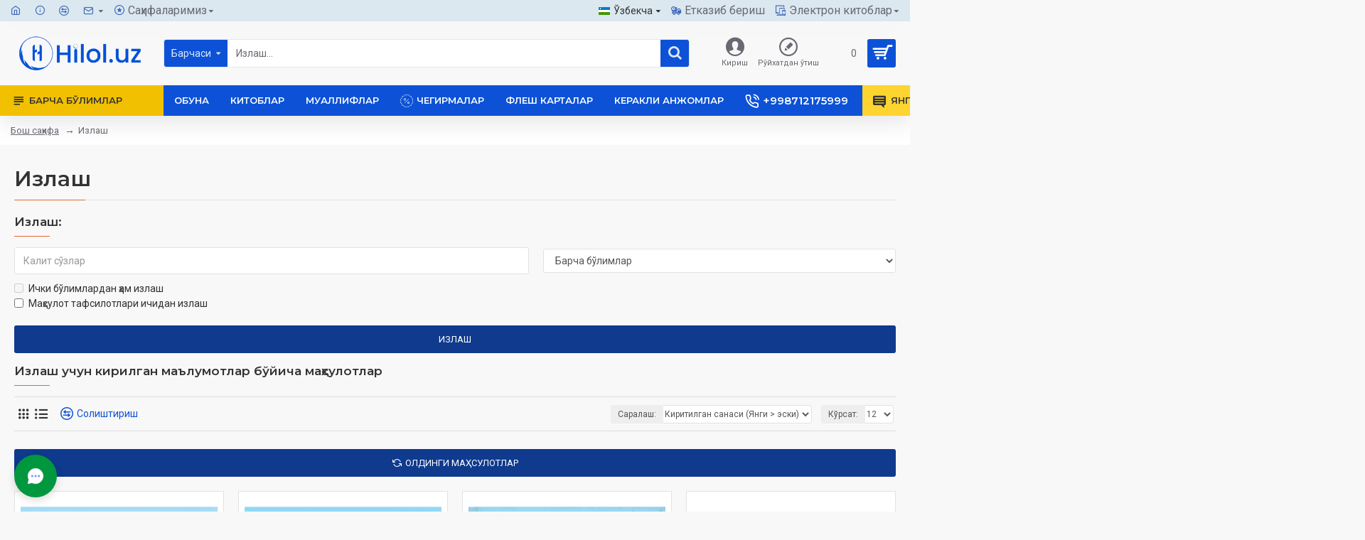

--- FILE ---
content_type: text/html; charset=utf-8
request_url: https://hilolnashr.uz/index.php?route=product/search&tag=hadis+va+hayot&page=3
body_size: 120767
content:
<!DOCTYPE html>
<html dir="ltr" lang="uz" class="desktop mac chrome chrome131 webkit oc30 is-guest route-product-search store-0 skin-1 desktop-header-active mobile-sticky layout-13" data-jb="45643a14" data-jv="3.1.12" data-ov="3.0.3.8">
<head typeof="og:website">
<meta charset="UTF-8" />
<meta name="viewport" content="width=device-width, initial-scale=1.0">
<meta http-equiv="X-UA-Compatible" content="IE=edge">
<title>Излаш - Tag - hadis va hayot</title>
<base href="https://hilolnashr.uz/" />
<link rel="preload" href="catalog/view/theme/journal3/icons/fonts/icomoon.woff2?v=907f30d557" as="font" crossorigin>
<link rel="preconnect" href="https://fonts.googleapis.com/" crossorigin>
<link rel="preconnect" href="https://fonts.gstatic.com/" crossorigin>
<meta property="fb:app_id" content=""/>
<meta property="og:type" content="website"/>
<meta property="og:title" content="«Kitoblar Dunyosi»"/>
<meta property="og:url" content="https://hilolnashr.uz/"/>
<meta property="og:image" content="https://hilolnashr.uz/image/cache/catalog/008-icons/logo/hilol.uz%20copy_-600x315h.png"/>
<meta property="og:image:width" content="600"/>
<meta property="og:image:height" content="315"/>
<meta property="og:description" content="«HILOL NASHR» MChJ нашриёт-матбааси
Онлайн савдо саҳифаси
Китоблар, аудио-ведио маҳсулотлар
Ҳилол Нашр"/>
<meta name="twitter:card" content="summary"/>
<meta name="twitter:site" content="@"/>
<meta name="twitter:title" content="«Kitoblar Dunyosi»"/>
<meta name="twitter:image" content="https://hilolnashr.uz/image/cache/catalog/008-icons/logo/hilol.uz%20copy_-200x200h.png"/>
<meta name="twitter:image:width" content="200"/>
<meta name="twitter:image:height" content="200"/>
<meta name="twitter:description" content="«HILOL NASHR» MChJ нашриёт-матбааси
Онлайн савдо саҳифаси
Китоблар, аудио-ведио маҳсулотлар
Ҳилол Нашр"/>
<script>window['Journal'] = {"isPopup":false,"isPhone":false,"isTablet":false,"isDesktop":true,"filterScrollTop":false,"filterUrlValuesSeparator":",","countdownDay":"\u043a\u0443\u043d","countdownHour":"\u0441\u043e\u0430\u0442","countdownMin":"\u0434\u0430\u049b.","countdownSec":"\u0441\u043e\u043d.","globalPageColumnLeftTabletStatus":false,"globalPageColumnRightTabletStatus":false,"scrollTop":true,"scrollToTop":false,"notificationHideAfter":"2000","quickviewPageStyleCloudZoomStatus":true,"quickviewPageStyleAdditionalImagesCarousel":true,"quickviewPageStyleAdditionalImagesCarouselStyleSpeed":"500","quickviewPageStyleAdditionalImagesCarouselStyleAutoPlay":false,"quickviewPageStyleAdditionalImagesCarouselStylePauseOnHover":true,"quickviewPageStyleAdditionalImagesCarouselStyleDelay":"3000","quickviewPageStyleAdditionalImagesCarouselStyleLoop":false,"quickviewPageStyleAdditionalImagesHeightAdjustment":"5","quickviewPageStyleProductStockUpdate":false,"quickviewPageStylePriceUpdate":true,"quickviewPageStyleOptionsSelect":"all","quickviewText":"\u0422\u0435\u0437\u043a\u043e\u0440 \u043a\u045e\u0440\u0438\u0448","mobileHeaderOn":"tablet","subcategoriesCarouselStyleSpeed":"500","subcategoriesCarouselStyleAutoPlay":false,"subcategoriesCarouselStylePauseOnHover":true,"subcategoriesCarouselStyleDelay":"3000","subcategoriesCarouselStyleLoop":false,"productPageStyleImageCarouselStyleSpeed":"500","productPageStyleImageCarouselStyleAutoPlay":false,"productPageStyleImageCarouselStylePauseOnHover":true,"productPageStyleImageCarouselStyleDelay":"3000","productPageStyleImageCarouselStyleLoop":false,"productPageStyleCloudZoomStatus":false,"productPageStyleCloudZoomPosition":"inner","productPageStyleAdditionalImagesCarousel":true,"productPageStyleAdditionalImagesCarouselStyleSpeed":"500","productPageStyleAdditionalImagesCarouselStyleAutoPlay":false,"productPageStyleAdditionalImagesCarouselStylePauseOnHover":true,"productPageStyleAdditionalImagesCarouselStyleDelay":"3000","productPageStyleAdditionalImagesCarouselStyleLoop":false,"productPageStyleAdditionalImagesHeightAdjustment":"","productPageStyleProductStockUpdate":false,"productPageStylePriceUpdate":true,"productPageStyleOptionsSelect":"all","infiniteScrollStatus":true,"infiniteScrollOffset":"2","infiniteScrollLoadPrev":"\u041e\u043b\u0434\u0438\u043d\u0433\u0438 \u043c\u0430\u04b3\u0441\u0443\u043b\u043e\u0442\u043b\u0430\u0440","infiniteScrollLoadNext":"\u0414\u0430\u0432\u043e\u043c\u0438","infiniteScrollLoading":"\u042e\u043a\u043b\u0430\u043d\u043c\u043e\u049b\u0434\u0430...","infiniteScrollNoneLeft":"\u0421\u0438\u0437 \u0440\u045e\u0439\u0445\u0430\u0442\u043d\u0438\u043d\u0433 \u043e\u0445\u0438\u0440\u0438\u0433\u0430 \u0435\u0442\u0434\u0438\u043d\u0433\u0438\u0437.","checkoutUrl":"https:\/\/hilolnashr.uz\/index.php?route=checkout\/checkout","headerHeight":"90","headerCompactHeight":"50","mobileMenuOn":"","searchStyleSearchAutoSuggestStatus":true,"searchStyleSearchAutoSuggestDescription":false,"searchStyleSearchAutoSuggestSubCategories":true,"headerMiniSearchDisplay":"default","stickyStatus":true,"stickyFullHomePadding":false,"stickyFullwidth":true,"stickyAt":"","stickyHeight":"","headerTopBarHeight":"30","topBarStatus":true,"headerType":"classic","headerMobileHeight":"60","headerMobileStickyStatus":true,"headerMobileTopBarVisibility":true,"headerMobileTopBarHeight":"30","notification":[{"m":137,"c":"017df752"}],"headerNotice":[{"m":56,"c":"9e4f882c"}],"columnsCount":0};</script>
<script>// forEach polyfill
if (window.NodeList && !NodeList.prototype.forEach) {
	NodeList.prototype.forEach = Array.prototype.forEach;
}

(function () {
	if (Journal['isPhone']) {
		return;
	}

	var wrappers = ['search', 'cart', 'cart-content', 'logo', 'language', 'currency'];
	var documentClassList = document.documentElement.classList;

	function extractClassList() {
		return ['desktop', 'tablet', 'phone', 'desktop-header-active', 'mobile-header-active', 'mobile-menu-active'].filter(function (cls) {
			return documentClassList.contains(cls);
		});
	}

	function mqr(mqls, listener) {
		Object.keys(mqls).forEach(function (k) {
			mqls[k].addListener(listener);
		});

		listener();
	}

	function mobileMenu() {
		console.warn('mobile menu!');

		var element = document.querySelector('#main-menu');
		var wrapper = document.querySelector('.mobile-main-menu-wrapper');

		if (element && wrapper) {
			wrapper.appendChild(element);
		}

		var main_menu = document.querySelector('.main-menu');

		if (main_menu) {
			main_menu.classList.add('accordion-menu');
		}

		document.querySelectorAll('.main-menu .dropdown-toggle').forEach(function (element) {
			element.classList.remove('dropdown-toggle');
			element.classList.add('collapse-toggle');
			element.removeAttribute('data-toggle');
		});

		document.querySelectorAll('.main-menu .dropdown-menu').forEach(function (element) {
			element.classList.remove('dropdown-menu');
			element.classList.remove('j-dropdown');
			element.classList.add('collapse');
		});
	}

	function desktopMenu() {
		console.warn('desktop menu!');

		var element = document.querySelector('#main-menu');
		var wrapper = document.querySelector('.desktop-main-menu-wrapper');

		if (element && wrapper) {
			wrapper.insertBefore(element, document.querySelector('#main-menu-2'));
		}

		var main_menu = document.querySelector('.main-menu');

		if (main_menu) {
			main_menu.classList.remove('accordion-menu');
		}

		document.querySelectorAll('.main-menu .collapse-toggle').forEach(function (element) {
			element.classList.add('dropdown-toggle');
			element.classList.remove('collapse-toggle');
			element.setAttribute('data-toggle', 'dropdown');
		});

		document.querySelectorAll('.main-menu .collapse').forEach(function (element) {
			element.classList.add('dropdown-menu');
			element.classList.add('j-dropdown');
			element.classList.remove('collapse');
		});

		document.body.classList.remove('mobile-wrapper-open');
	}

	function mobileHeader() {
		console.warn('mobile header!');

		Object.keys(wrappers).forEach(function (k) {
			var element = document.querySelector('#' + wrappers[k]);
			var wrapper = document.querySelector('.mobile-' + wrappers[k] + '-wrapper');

			if (element && wrapper) {
				wrapper.appendChild(element);
			}

			if (wrappers[k] === 'cart-content') {
				if (element) {
					element.classList.remove('j-dropdown');
					element.classList.remove('dropdown-menu');
				}
			}
		});

		var search = document.querySelector('#search');
		var cart = document.querySelector('#cart');

		if (search && (Journal['searchStyle'] === 'full')) {
			search.classList.remove('full-search');
			search.classList.add('mini-search');
		}

		if (cart && (Journal['cartStyle'] === 'full')) {
			cart.classList.remove('full-cart');
			cart.classList.add('mini-cart')
		}
	}

	function desktopHeader() {
		console.warn('desktop header!');

		Object.keys(wrappers).forEach(function (k) {
			var element = document.querySelector('#' + wrappers[k]);
			var wrapper = document.querySelector('.desktop-' + wrappers[k] + '-wrapper');

			if (wrappers[k] === 'cart-content') {
				if (element) {
					element.classList.add('j-dropdown');
					element.classList.add('dropdown-menu');
					document.querySelector('#cart').appendChild(element);
				}
			} else {
				if (element && wrapper) {
					wrapper.appendChild(element);
				}
			}
		});

		var search = document.querySelector('#search');
		var cart = document.querySelector('#cart');

		if (search && (Journal['searchStyle'] === 'full')) {
			search.classList.remove('mini-search');
			search.classList.add('full-search');
		}

		if (cart && (Journal['cartStyle'] === 'full')) {
			cart.classList.remove('mini-cart');
			cart.classList.add('full-cart');
		}

		documentClassList.remove('mobile-cart-content-container-open');
		documentClassList.remove('mobile-main-menu-container-open');
		documentClassList.remove('mobile-overlay');
	}

	function moveElements(classList) {
		if (classList.includes('mobile-header-active')) {
			mobileHeader();
			mobileMenu();
		} else if (classList.includes('mobile-menu-active')) {
			desktopHeader();
			mobileMenu();
		} else {
			desktopHeader();
			desktopMenu();
		}
	}

	var mqls = {
		phone: window.matchMedia('(max-width: 768px)'),
		tablet: window.matchMedia('(max-width: 1024px)'),
		menu: window.matchMedia('(max-width: ' + Journal['mobileMenuOn'] + 'px)')
	};

	mqr(mqls, function () {
		var oldClassList = extractClassList();

		if (Journal['isDesktop']) {
			if (mqls.phone.matches) {
				documentClassList.remove('desktop');
				documentClassList.remove('tablet');
				documentClassList.add('mobile');
				documentClassList.add('phone');
			} else if (mqls.tablet.matches) {
				documentClassList.remove('desktop');
				documentClassList.remove('phone');
				documentClassList.add('mobile');
				documentClassList.add('tablet');
			} else {
				documentClassList.remove('mobile');
				documentClassList.remove('phone');
				documentClassList.remove('tablet');
				documentClassList.add('desktop');
			}

			if (documentClassList.contains('phone') || (documentClassList.contains('tablet') && Journal['mobileHeaderOn'] === 'tablet')) {
				documentClassList.remove('desktop-header-active');
				documentClassList.add('mobile-header-active');
			} else {
				documentClassList.remove('mobile-header-active');
				documentClassList.add('desktop-header-active');
			}
		}

		if (documentClassList.contains('desktop-header-active') && mqls.menu.matches) {
			documentClassList.add('mobile-menu-active');
		} else {
			documentClassList.remove('mobile-menu-active');
		}

		var newClassList = extractClassList();

		if (oldClassList.join(' ') !== newClassList.join(' ')) {
			if (documentClassList.contains('safari') && !documentClassList.contains('ipad') && navigator.maxTouchPoints && navigator.maxTouchPoints > 2) {
				window.fetch('index.php?route=journal3/journal3/device_detect', {
					method: 'POST',
					body: 'device=ipad',
					headers: {
						'Content-Type': 'application/x-www-form-urlencoded'
					}
				}).then(function (data) {
					return data.json();
				}).then(function (data) {
					if (data.response.reload) {
						window.location.reload();
					}
				});
			}

			if (document.readyState === 'loading') {
				document.addEventListener('DOMContentLoaded', function () {
					moveElements(newClassList);
				});
			} else {
				moveElements(newClassList);
			}
		}
	});

})();

(function () {
	var cookies = {};
	var style = document.createElement('style');
	var documentClassList = document.documentElement.classList;

	document.head.appendChild(style);

	document.cookie.split('; ').forEach(function (c) {
		var cc = c.split('=');
		cookies[cc[0]] = cc[1];
	});

	if (Journal['popup']) {
		for (var i in Journal['popup']) {
			if (!cookies['p-' + Journal['popup'][i]['c']]) {
				documentClassList.add('popup-open');
				documentClassList.add('popup-center');
				break;
			}
		}
	}

	if (Journal['notification']) {
		for (var i in Journal['notification']) {
			if (cookies['n-' + Journal['notification'][i]['c']]) {
				style.sheet.insertRule('.module-notification-' + Journal['notification'][i]['m'] + '{ display:none }');
			}
		}
	}

	if (Journal['headerNotice']) {
		for (var i in Journal['headerNotice']) {
			if (cookies['hn-' + Journal['headerNotice'][i]['c']]) {
				style.sheet.insertRule('.module-header_notice-' + Journal['headerNotice'][i]['m'] + '{ display:none }');
			}
		}
	}

	if (Journal['layoutNotice']) {
		for (var i in Journal['layoutNotice']) {
			if (cookies['ln-' + Journal['layoutNotice'][i]['c']]) {
				style.sheet.insertRule('.module-layout_notice-' + Journal['layoutNotice'][i]['m'] + '{ display:none }');
			}
		}
	}
})();
</script>
<link href="https://fonts.googleapis.com/css?family=Montserrat:700,400,600%7CRoboto:400,700&amp;subset=latin-ext" type="text/css" rel="stylesheet"/>
<link href="catalog/view/javascript/bootstrap/css/bootstrap.min.css?v=45643a14" type="text/css" rel="stylesheet" media="all" />
<link href="catalog/view/javascript/font-awesome/css/font-awesome.min.css?v=45643a14" type="text/css" rel="stylesheet" media="all" />
<link href="catalog/view/theme/journal3/lib/swiper/swiper.min.css?v=45643a14" type="text/css" rel="stylesheet" media="all" />
<link href="catalog/view/theme/journal3/stylesheet/style.min.css?v=45643a14" type="text/css" rel="stylesheet" media="all" />
<link href="https://hilolnashr.uz/image/catalog/logo/16x16-blue-logo.jpg" rel="icon" />
<!-- Yandex.Metrika counter -->
<script type="text/javascript" >
   (function(m,e,t,r,i,k,a){m[i]=m[i]||function(){(m[i].a=m[i].a||[]).push(arguments)};
   m[i].l=1*new Date();
   for (var j = 0; j < document.scripts.length; j++) {if (document.scripts[j].src === r) { return; }}
   k=e.createElement(t),a=e.getElementsByTagName(t)[0],k.async=1,k.src=r,a.parentNode.insertBefore(k,a)})
   (window, document, "script", "https://mc.yandex.ru/metrika/tag.js", "ym");

   ym(37701315, "init", {
        clickmap:true,
        trackLinks:true,
        accurateTrackBounce:true,
        webvisor:true
   });
</script>
<noscript><div><img src="https://mc.yandex.ru/watch/37701315" style="position:absolute; left:-9999px;" alt="" /></div></noscript>
<!-- /Yandex.Metrika counter -->
<style>
.blog-post .post-details .post-stats{white-space:nowrap;overflow-x:auto;overflow-y:hidden;-webkit-overflow-scrolling:touch;;margin-top:20px;margin-bottom:15px;padding-bottom:15px;border-width:0;border-bottom-width:1px;border-color:rgba(221, 221, 221, 1)}.blog-post .post-details .post-stats .p-category{flex-wrap:nowrap;display:inline-flex}.mobile .blog-post .post-details .post-stats{overflow-x:scroll}.blog-post .post-details .post-stats::-webkit-scrollbar{-webkit-appearance:none;height:1px;height:1px;width:1px}.blog-post .post-details .post-stats::-webkit-scrollbar-track{background-color:white}.blog-post .post-details .post-stats::-webkit-scrollbar-thumb{background-color:#999;background-color:rgba(221, 14, 28, 1)}.blog-post .post-details .post-stats .p-posted{display:inline-flex}.blog-post .post-details .post-stats .p-author{display:inline-flex}.blog-post .post-details .post-stats .p-date{display:inline-flex}.p-date-image{color:rgba(255, 255, 255, 1);font-weight:700;background:rgba(20, 102, 120, 1);margin:5px}.p-date-image
i{color:rgba(255, 255, 255, 1)}.blog-post .post-details .post-stats .p-comment{display:inline-flex}.blog-post .post-details .post-stats .p-view{display:inline-flex}.post-content>p{margin-bottom:10px}.post-content{font-size:15px;column-count:initial;column-gap:40px;column-rule-color:rgba(221,221,221,1);column-rule-width:1px;column-rule-style:solid}.post-image{display:block;text-align:left;float:none;margin-bottom:20px}.post-image
img{border-radius:10px;box-shadow:0 10px 30px rgba(0, 0, 0, 0.1)}.blog-post
.tags{justify-content:center}.post-comments{margin-top:20px}.reply-btn.btn,.reply-btn.btn:visited{font-size:12px;font-weight:400;text-transform:none}.reply-btn.btn{padding:2px;padding-right:6px;padding-left:6px;min-width:20px;min-height:20px}.desktop .reply-btn.btn:hover{box-shadow:0 5px 30px -5px rgba(0,0,0,0.25)}.reply-btn.btn:active,.reply-btn.btn:hover:active,.reply-btn.btn:focus:active{box-shadow:inset 0 0 20px rgba(0,0,0,0.25)}.reply-btn.btn:focus{box-shadow:inset 0 0 20px rgba(0,0,0,0.25)}.reply-btn.btn.btn.disabled::after{font-size:20px}.post-comment{margin-bottom:30px;padding-bottom:15px;border-width:0;border-bottom-width:1px;border-style:solid;border-color:rgba(221,221,221,1)}.post-reply{margin-top:15px;margin-left:60px;padding-top:20px;border-width:0;border-top-width:1px;border-style:solid;border-color:rgba(221,221,221,1)}.user-avatar{display:block;margin-right:15px;border-radius:50%}.module-blog_comments .side-image{display:block}.post-comment .user-name{font-size:18px;font-weight:700}.post-comment .user-data
div{font-size:12px}.post-comment .user-site::before{left:-1px}.post-comment .user-data .user-date{display:inline-flex}.post-comment .user-data .user-time{display:inline-flex}.comment-form .form-group:not(.required){display:flex}.user-data .user-site{display:inline-flex}.main-posts.post-grid .post-layout.swiper-slide{margin-right:20px;width:calc((100% - 3 * 20px) / 4 - 0.01px)}.main-posts.post-grid .post-layout:not(.swiper-slide){padding:10px;width:calc(100% / 4 - 0.01px)}.one-column #content .main-posts.post-grid .post-layout.swiper-slide{margin-right:20px;width:calc((100% - 2 * 20px) / 3 - 0.01px)}.one-column #content .main-posts.post-grid .post-layout:not(.swiper-slide){padding:10px;width:calc(100% / 3 - 0.01px)}.two-column #content .main-posts.post-grid .post-layout.swiper-slide{margin-right:20px;width:calc((100% - 1 * 20px) / 2 - 0.01px)}.two-column #content .main-posts.post-grid .post-layout:not(.swiper-slide){padding:10px;width:calc(100% / 2 - 0.01px)}.side-column .main-posts.post-grid .post-layout.swiper-slide{margin-right:20px;width:calc((100% - 0 * 20px) / 1 - 0.01px)}.side-column .main-posts.post-grid .post-layout:not(.swiper-slide){padding:10px;width:calc(100% / 1 - 0.01px)}.main-posts.post-grid{margin:-10px}.post-grid .post-thumb{background:rgba(255, 255, 255, 1);border-radius:0px}.desktop .post-grid .post-thumb:hover{box-shadow:0 10px 30px rgba(0, 0, 0, 0.1)}.post-grid .post-thumb:hover .image
img{transform:scale(1.15)}.post-grid .post-thumb
.caption{position:relative;bottom:auto;width:auto}.post-grid .post-thumb
.name{display:flex;width:auto;margin-left:auto;margin-right:auto;justify-content:center;margin-left:auto;margin-right:auto;margin-top:12px;margin-bottom:12px}.post-grid .post-thumb .name
a{white-space:nowrap;overflow:hidden;text-overflow:ellipsis;font-family:'Montserrat';font-weight:700;font-size:18px;color:rgba(58, 71, 84, 1)}.post-grid .post-thumb
.description{display:block;color:rgba(105, 105, 115, 1);text-align:center;padding-right:15px;padding-left:15px}.post-grid .post-thumb .button-group{display:flex;justify-content:center;padding:15px}.post-grid .post-thumb .btn-read-more::before{display:inline-block}.post-grid .post-thumb .btn-read-more::after{display:inline-block;content:'\e5c8' !important;font-family:icomoon !important}.post-grid .post-thumb .btn-read-more .btn-text{display:inline-block;padding:0
.4em}.post-grid .post-thumb .btn-read-more.btn, .post-grid .post-thumb .btn-read-more.btn:visited{font-size:12px;color:rgba(105, 105, 115, 1);text-transform:none}.post-grid .post-thumb .btn-read-more.btn:hover{color:rgba(233, 102, 49, 1) !important;background:none !important}.post-grid .post-thumb .btn-read-more.btn:active, .post-grid .post-thumb .btn-read-more.btn:hover:active, .post-grid .post-thumb .btn-read-more.btn:focus:active{color:rgba(233, 102, 49, 1) !important;background:none !important;box-shadow:none}.post-grid .post-thumb .btn-read-more.btn:focus{color:rgba(233, 102, 49, 1) !important;background:none;box-shadow:none}.post-grid .post-thumb .btn-read-more.btn{background:none;border-style:none;padding:3px;box-shadow:none}.desktop .post-grid .post-thumb .btn-read-more.btn:hover{box-shadow:none}.post-grid .post-thumb .btn-read-more.btn.btn.disabled::after{font-size:20px}.post-grid .post-thumb .post-stats{display:flex;justify-content:center;position:absolute;transform:translateY(-100%);width:100%;background:rgba(240, 242, 245, 0.9);padding:7px}.post-grid .post-thumb .post-stats .p-author{display:flex}.post-grid .post-thumb
.image{display:block}.post-grid .post-thumb .p-date{display:flex}.post-grid .post-thumb .post-stats .p-comment{display:flex}.post-grid .post-thumb .post-stats .p-view{display:flex}.post-list .post-layout:not(.swiper-slide){margin-bottom:40px}.post-list .post-thumb
.caption{flex-basis:200px;background:rgba(248, 248, 248, 1);padding:20px;padding-top:15px}.post-list .post-thumb
.image{display:block}.desktop .post-list .post-thumb:hover{box-shadow:0 15px 90px -10px rgba(0, 0, 0, 0.2)}.post-list .post-thumb:hover .image
img{transform:scale(1.15)}.post-list .post-thumb
.name{display:flex;width:auto;margin-left:auto;margin-right:auto;justify-content:flex-start;margin-left:0;margin-right:auto}.post-list .post-thumb .name
a{white-space:normal;overflow:visible;text-overflow:initial;font-family:'Montserrat';font-weight:700;font-size:22px;color:rgba(51, 51, 51, 1)}.desktop .post-list .post-thumb .name a:hover{color:rgba(233, 102, 49, 1)}.post-list .post-thumb
.description{display:block;color:rgba(139, 145, 152, 1);padding-top:5px;padding-bottom:5px;margin-bottom:10px}.post-list .post-thumb .button-group{display:flex;justify-content:flex-start}.post-list .post-thumb .btn-read-more::before{display:inline-block}.post-list .post-thumb .btn-read-more .btn-text{display:inline-block;padding:0
.4em}.post-list .post-thumb .btn-read-more::after{content:'\e5c8' !important;font-family:icomoon !important}.post-list .post-thumb .btn-read-more.btn, .post-list .post-thumb .btn-read-more.btn:visited{font-size:13px;color:rgba(44, 54, 64, 1);font-weight:400;text-transform:uppercase}.post-list .post-thumb .btn-read-more.btn:hover{color:rgba(255, 255, 255, 1) !important;background:rgba(13, 82, 214, 1) !important}.post-list .post-thumb .btn-read-more.btn:active, .post-list .post-thumb .btn-read-more.btn:hover:active, .post-list .post-thumb .btn-read-more.btn:focus:active{color:rgba(255, 255, 255, 1) !important;background:rgba(15, 58, 141, 1) !important;border-color:rgba(15, 58, 141, 1) !important;box-shadow:inset 0 0 5px rgba(0, 0, 0, 0.1)}.post-list .post-thumb .btn-read-more.btn:focus{color:rgba(255, 255, 255, 1) !important;box-shadow:inset 0 0 5px rgba(0, 0, 0, 0.1)}.post-list .post-thumb .btn-read-more.btn{background:none;border-width:1px;border-style:solid;border-color:rgba(105, 105, 115, 1);padding:12px;padding-right:15px;padding-left:15px}.post-list .post-thumb .btn-read-more.btn:hover, .post-list .post-thumb .btn-read-more.btn:active:hover{border-color:rgba(13, 82, 214, 1)}.desktop .post-list .post-thumb .btn-read-more.btn:hover{box-shadow:0 10px 30px rgba(0, 0, 0, 0.1)}.post-list .post-thumb .btn-read-more.btn.btn.disabled::after{font-size:20px}.post-list .post-thumb .post-stats{display:flex;font-size:14px;color:rgba(139, 145, 152, 1);justify-content:flex-start;margin-bottom:10px}.post-list .post-thumb .post-stats .p-author::before{font-size:13px}.post-list .post-thumb .post-stats .p-author{display:block}.post-list .post-thumb .p-date{display:flex}.post-list .post-thumb .post-stats .p-comment{display:block}.post-list .post-thumb .post-stats .p-view{display:flex}.blog-feed
span{display:block;color:rgba(51, 51, 51, 1) !important}.blog-feed{display:inline-flex;margin-right:-20px}.blog-feed::before{content:'\f143' !important;font-family:icomoon !important;font-size:14px;color:rgba(233,102,49,1)}.countdown{font-family:'Montserrat';font-weight:400;font-size:15px;color:rgba(51, 51, 51, 1);background:rgba(240, 242, 245, 1);border-radius:3px;width:90%}.countdown div
span{color:rgba(105,105,115,1)}.countdown>div{border-style:solid;border-color:rgba(226, 226, 226, 1)}.boxed-layout .site-wrapper{overflow:hidden}.boxed-layout
.header{padding:0
20px}.boxed-layout
.breadcrumb{padding-left:20px;padding-right:20px}.wrapper, .mega-menu-content, .site-wrapper > .container, .grid-cols,.desktop-header-active .is-sticky .header .desktop-main-menu-wrapper,.desktop-header-active .is-sticky .sticky-fullwidth-bg,.boxed-layout .site-wrapper, .breadcrumb, .title-wrapper, .page-title > span,.desktop-header-active .header .top-bar,.desktop-header-active .header .mid-bar,.desktop-main-menu-wrapper{max-width:1280px}.desktop-main-menu-wrapper .main-menu>.j-menu>.first-dropdown::before{transform:translateX(calc(0px - (100vw - 1280px) / 2))}html[dir='rtl'] .desktop-main-menu-wrapper .main-menu>.j-menu>.first-dropdown::before{transform:none;right:calc(0px - (100vw - 1280px) / 2)}.desktop-main-menu-wrapper .main-menu>.j-menu>.first-dropdown.mega-custom::before{transform:translateX(calc(0px - (200vw - 1280px) / 2))}html[dir='rtl'] .desktop-main-menu-wrapper .main-menu>.j-menu>.first-dropdown.mega-custom::before{transform:none;right:calc(0px - (200vw - 1280px) / 2)}body{background:rgba(248,248,248,1);font-family:'Roboto';font-weight:400;font-size:14px;line-height:1.5;-webkit-font-smoothing:antialiased}#content{padding-top:20px;padding-bottom:20px}.column-left
#content{padding-left:30px}.column-right
#content{padding-right:30px}.side-column{max-width:240px;padding:30px;padding-top:0px;padding-left:0px}.one-column
#content{max-width:calc(100% - 240px)}.two-column
#content{max-width:calc(100% - 240px * 2)}#column-left{border-width:0;border-right-width:1px;border-style:solid;border-color:rgba(226,226,226,1)}#column-right{border-width:0;border-left-width:1px;border-style:solid;border-color:rgba(226,226,226,1);padding:20px;padding-top:0px;padding-right:0px}.page-title{display:block}.dropdown.drop-menu>.j-dropdown{left:0;right:auto;transform:translate3d(0,-10px,0)}.dropdown.drop-menu.animating>.j-dropdown{left:0;right:auto;transform:none}.dropdown.drop-menu>.j-dropdown::before{left:10px;right:auto;transform:translateX(0)}.dropdown.dropdown .j-menu .dropdown>a>.count-badge{margin-right:0}.dropdown.dropdown .j-menu .dropdown>a>.count-badge+.open-menu+.menu-label{margin-left:7px}.dropdown.dropdown .j-menu .dropdown>a::after{display:block}.dropdown.dropdown .j-menu>li>a{font-size:14px;color:rgba(58, 71, 84, 1);font-weight:400;background:rgba(255, 255, 255, 1);padding:10px;padding-left:15px}.dropdown.dropdown .j-menu .links-text{white-space:normal;overflow:visible;text-overflow:initial}.dropdown.dropdown .j-menu>li>a::before{margin-right:7px;min-width:20px;font-size:18px}.desktop .dropdown.dropdown .j-menu > li:hover > a, .dropdown.dropdown .j-menu>li.active>a{background:rgba(240, 242, 245, 1)}.dropdown.dropdown .j-menu > li > a, .dropdown.dropdown.accordion-menu .menu-item > a + div, .dropdown.dropdown .accordion-menu .menu-item>a+div{border-style:none}.dropdown.dropdown .j-menu a .count-badge{display:none;position:relative}.dropdown.dropdown:not(.mega-menu) .j-dropdown{min-width:200px}.dropdown.dropdown:not(.mega-menu) .j-menu{box-shadow:30px 40px 90px -10px rgba(0, 0, 0, 0.2)}.dropdown.dropdown .j-dropdown::before{display:block;border-bottom-color:rgba(255,255,255,1);margin-left:7px;margin-top:-10px}legend{font-family:'Montserrat';font-weight:600;font-size:17px;margin-bottom:15px;white-space:normal;overflow:visible;text-overflow:initial;font-family:'Montserrat';font-weight:600;font-size:17px;margin-bottom:15px;white-space:normal;overflow:visible;text-overflow:initial}legend::after{content:'';display:block;position:relative;margin-top:10px;content:'';display:block;position:relative;margin-top:10px}legend.page-title>span::after{content:'';display:block;position:relative;margin-top:10px;content:'';display:block;position:relative;margin-top:10px}legend::after,legend.page-title>span::after{width:50px;height:1px;background:rgba(233,102,49,1);width:50px;height:1px;background:rgba(233,102,49,1)}.title{font-family:'Montserrat';font-weight:600;font-size:17px;margin-bottom:15px;white-space:normal;overflow:visible;text-overflow:initial}.title::after{content:'';display:block;position:relative;margin-top:10px}.title.page-title>span::after{content:'';display:block;position:relative;margin-top:10px}.title::after,.title.page-title>span::after{width:50px;height:1px;background:rgba(233, 102, 49, 1)}html:not(.popup) .page-title{font-size:30px;border-width:0;border-bottom-width:1px;border-style:solid;border-color:rgba(226, 226, 226, 1);margin-top:30px;margin-bottom:30px;white-space:normal;overflow:visible;text-overflow:initial}html:not(.popup) .page-title::after{content:'';display:block;position:relative;margin-top:10px}html:not(.popup) .page-title.page-title>span::after{content:'';display:block;position:relative;margin-top:10px}html:not(.popup) .page-title::after, html:not(.popup) .page-title.page-title>span::after{width:100px;height:1px;background:rgba(233,102,49,1)}.menu-label{color:rgba(255,255,255,1);font-weight:400;text-transform:none;background:rgba(233,102,49,1);padding:1px;padding-right:5px;padding-left:5px}.btn,.btn:visited{font-size:13px;color:rgba(255,255,255,1);font-weight:400;text-transform:uppercase}.btn:hover{color:rgba(255, 255, 255, 1) !important;background:rgba(13, 82, 214, 1) !important}.btn:active,.btn:hover:active,.btn:focus:active{color:rgba(255, 255, 255, 1) !important;background:rgba(15, 58, 141, 1) !important;box-shadow:inset 0 0 5px rgba(0,0,0,0.1)}.btn:focus{color:rgba(255, 255, 255, 1) !important;box-shadow:inset 0 0 5px rgba(0,0,0,0.1)}.btn{background:rgba(15, 58, 141, 1);border-width:2px;padding:13px;padding-right:18px;padding-left:18px;border-radius:3px !important}.desktop .btn:hover{box-shadow:0 10px 30px rgba(0,0,0,0.1)}.btn.btn.disabled::after{font-size:20px}.btn-secondary.btn{background:rgba(13,82,214,1)}.btn-secondary.btn:hover{background:rgba(15, 58, 141, 1) !important}.btn-secondary.btn.btn.disabled::after{font-size:20px}.btn-success.btn{background:rgba(80,173,85,1)}.btn-success.btn:hover{background:rgba(13, 82, 214, 1) !important}.btn-success.btn.btn.disabled::after{font-size:20px}.btn-danger.btn{background:rgba(221,14,28,1)}.btn-danger.btn:hover{background:rgba(13, 82, 214, 1) !important}.btn-danger.btn.btn.disabled::after{font-size:20px}.btn-warning.btn{background:rgba(233,102,49,1)}.btn-warning.btn:hover{background:rgba(13, 82, 214, 1) !important}.btn-warning.btn.btn.disabled::after{font-size:20px}.btn-info.btn{background:rgba(105,105,115,1)}.btn-info.btn:hover{background:rgba(13, 82, 214, 1) !important}.btn-info.btn.btn.disabled::after{font-size:20px}.btn-light.btn,.btn-light.btn:visited{color:rgba(51,51,51,1)}.btn-light.btn{background:rgba(238,238,238,1)}.btn-light.btn:hover{background:rgba(226, 226, 226, 1) !important}.btn-light.btn.btn.disabled::after{font-size:20px}.btn-dark.btn{background:rgba(44,54,64,1)}.btn-dark.btn:hover{background:rgba(58, 71, 84, 1) !important}.btn-dark.btn.btn.disabled::after{font-size:20px}.buttons{margin-top:20px;font-size:12px}.buttons .pull-right .btn, .buttons .pull-right .btn:visited{font-size:13px;color:rgba(255, 255, 255, 1);font-weight:400;text-transform:uppercase}.buttons .pull-right .btn:hover{color:rgba(255, 255, 255, 1) !important;background:rgba(13, 82, 214, 1) !important}.buttons .pull-right .btn:active, .buttons .pull-right .btn:hover:active, .buttons .pull-right .btn:focus:active{color:rgba(255, 255, 255, 1) !important;background:rgba(15, 58, 141, 1) !important;box-shadow:inset 0 0 5px rgba(0, 0, 0, 0.1)}.buttons .pull-right .btn:focus{color:rgba(255, 255, 255, 1) !important;box-shadow:inset 0 0 5px rgba(0, 0, 0, 0.1)}.buttons .pull-right
.btn{background:rgba(15, 58, 141, 1);border-width:2px;padding:13px;padding-right:18px;padding-left:18px;border-radius:3px !important}.desktop .buttons .pull-right .btn:hover{box-shadow:0 10px 30px rgba(0, 0, 0, 0.1)}.buttons .pull-right .btn.btn.disabled::after{font-size:20px}.buttons .pull-left
.btn{background:rgba(13, 82, 214, 1)}.buttons .pull-left .btn:hover{background:rgba(15, 58, 141, 1) !important}.buttons .pull-left .btn.btn.disabled::after{font-size:20px}.buttons>div{flex:1;width:auto;flex-basis:0}.buttons > div
.btn{width:100%}.buttons .pull-left{margin-right:0}.buttons>div+div{padding-left:20px}.buttons .pull-right:only-child{flex:1;margin:0
0 0 auto}.buttons .pull-right:only-child
.btn{width:100%}.buttons input+.btn{margin-top:5px}.buttons input[type=checkbox]{margin-right:7px !important;margin-left:3px !important}.tags{margin-top:15px;justify-content:flex-start;font-size:13px;font-weight:700}.tags a,.tags-title{margin-right:8px;margin-bottom:8px}.tags
b{display:none}.tags
a{border-radius:10px;padding-right:8px;padding-left:8px;font-size:13px;color:rgba(230, 230, 230, 1);font-weight:400;text-decoration:none;background:rgba(44, 54, 64, 1)}.tags a:hover{color:rgba(255,255,255,1);background:rgba(15,58,141,1)}.alert{margin-bottom:20px}.breadcrumb{display:block !important;text-align:left;background:rgba(255,255,255,1);padding:10px;padding-left:0px;white-space:nowrap}.breadcrumb::before{background:rgba(255, 255, 255, 1)}.breadcrumb li:first-of-type a i::before{content:'\eb69' !important;font-family:icomoon !important;top:1px}.breadcrumb
a{font-size:13px;color:rgba(105, 105, 115, 1)}.breadcrumb li:last-of-type
a{color:rgba(105,105,115,1)}.breadcrumb>li+li:before{content:'→';color:rgba(105, 105, 115, 1);top:1px}.mobile
.breadcrumb{overflow-x:scroll}.breadcrumb::-webkit-scrollbar{-webkit-appearance:none;height:1px;height:1px;width:1px}.breadcrumb::-webkit-scrollbar-track{background-color:white}.breadcrumb::-webkit-scrollbar-thumb{background-color:#999;background-color:rgba(233, 102, 49, 1)}.panel-group .panel-heading a::before{content:'\f067' !important;font-family:icomoon !important;margin-right:3px;order:10}.desktop .panel-group .panel-heading:hover a::before{color:rgba(13, 82, 214, 1)}.panel-group .panel-active .panel-heading a::before{content:'\f068' !important;font-family:icomoon !important;color:rgba(15, 58, 141, 1)}.panel-group .panel-heading
a{justify-content:space-between;font-family:'Montserrat';font-weight:600;color:rgba(105, 105, 115, 1);text-transform:uppercase;padding:15px;padding-right:5px;padding-left:0px}.panel-group .panel-heading:hover
a{color:rgba(13, 82, 214, 1)}.panel-group .panel-active .panel-heading:hover a, .panel-group .panel-active .panel-heading
a{color:rgba(15, 58, 141, 1)}.panel-group .panel-heading{border-width:0;border-top-width:1px;border-style:solid;border-color:rgba(226, 226, 226, 1)}.panel-group .panel:first-child .panel-heading{border-width:0px}.panel-group .panel-body{padding-bottom:20px}body h1, body h2, body h3, body h4, body h5, body
h6{font-family:'Montserrat';font-weight:600}body
a{color:rgba(13, 82, 214, 1);text-decoration:underline;display:inline-block}body a:hover{color:rgba(233, 102, 49, 1);text-decoration:none}body
p{margin-bottom:15px}body
h1{margin-bottom:20px}body
h2{font-size:30px;margin-bottom:15px}body
h3{margin-bottom:15px}body
h4{text-transform:uppercase;margin-bottom:15px}body
h5{font-size:22px;color:rgba(139, 145, 152, 1);font-weight:400;margin-bottom:20px}body
h6{font-size:15px;color:rgba(51, 51, 51, 1);text-transform:uppercase;background:rgba(0, 0, 0, 0);padding:10px;padding-top:7px;padding-bottom:7px;margin-top:5px;margin-bottom:15px;display:inline-block}body
blockquote{font-size:17px;font-weight:400;padding-left:20px;margin-top:20px;margin-bottom:20px;border-width:0;border-left-width:5px;border-style:solid;border-color:rgba(233, 102, 49, 1);float:none;display:flex;flex-direction:column;max-width:500px}body blockquote::before{margin-left:initial;margin-right:auto;float:none;content:'\e9af' !important;font-family:icomoon !important;font-size:45px;color:rgba(15, 58, 141, 1);margin-right:10px;margin-bottom:10px}body
hr{margin-top:20px;margin-bottom:20px;border-width:0;border-top-width:1px;border-style:solid;border-color:rgba(226, 226, 226, 1);overflow:hidden}body .drop-cap{font-family:'Roboto' !important;font-weight:700 !important;font-size:70px !important;font-family:Georgia,serif;font-weight:700;margin-right:8px}body .amp::before{content:'\e901' !important;font-family:icomoon !important;font-size:25px;top:5px}body .video-responsive{margin:0px;margin-bottom:20px}.count-badge{font-family:'Roboto';font-weight:400;font-size:11px;color:rgba(255,255,255,1);background:rgba(221,14,28,1);border-width:2px;border-style:solid;border-color:rgba(248,248,248,1);border-radius:50px}.count-zero{display:none !important}.product-label
b{font-size:11px;color:rgba(255, 255, 255, 1);font-weight:700;text-transform:uppercase;background:rgba(13, 82, 214, 1);border-radius:3px;padding:5px;padding-bottom:6px}.product-label.product-label-default
b{min-width:45px}.tooltip-inner{font-size:12px;color:rgba(255, 255, 255, 1);background:rgba(13, 82, 214, 1);border-radius:3px;box-shadow:0 -10px 30px -5px rgba(0, 0, 0, 0.15)}.tooltip.top .tooltip-arrow{border-top-color:rgba(13, 82, 214, 1)}.tooltip.right .tooltip-arrow{border-right-color:rgba(13, 82, 214, 1)}.tooltip.bottom .tooltip-arrow{border-bottom-color:rgba(13, 82, 214, 1)}.tooltip.left .tooltip-arrow{border-left-color:rgba(13, 82, 214, 1)}table
td{color:rgba(105, 105, 115, 1);background:rgba(255, 255, 255, 1);padding:12px
!important}table tbody tr:nth-child(even) td{background:rgba(250,250,250,1)}table{border-width:1px !important;border-style:solid !important;border-color:rgba(226, 226, 226, 1) !important}table thead
td{font-size:12px;font-weight:700;text-transform:uppercase;background:rgba(238, 238, 238, 1)}table thead td, table thead
th{border-width:0 !important;border-top-width:1px !important;border-bottom-width:1px !important;border-style:solid !important;border-color:rgba(226, 226, 226, 1) !important}table tfoot
td{background:rgba(238, 238, 238, 1)}table tfoot td, table tfoot
th{border-width:0 !important;border-top-width:1px !important;border-style:solid !important;border-color:rgba(226, 226, 226, 1) !important}.table-responsive{border-width:1px;border-style:solid;border-color:rgba(226,226,226,1)}.table-responsive>table{border-width:0px !important}.table-responsive::-webkit-scrollbar-thumb{background-color:rgba(233,102,49,1);border-radius:5px}.table-responsive::-webkit-scrollbar{height:1px;width:1px}.has-error{color:rgba(221, 14, 28, 1) !important}.form-group .control-label{max-width:150px;padding-top:7px;padding-bottom:5px;justify-content:flex-start}.has-error .form-control{border-style:solid !important;border-color:rgba(221, 14, 28, 1) !important}.required .control-label::after, .required .control-label+div::before,.text-danger{font-size:17px;color:rgba(221,14,28,1)}.form-group{margin-bottom:8px}.required.has-error .control-label::after, .required.has-error .control-label+div::before{color:rgba(221, 14, 28, 1) !important}.required .control-label::after, .required .control-label+div::before{margin-top:3px}input.form-control{background:rgba(255, 255, 255, 1) !important;border-width:1px !important;border-style:solid !important;border-color:rgba(226, 226, 226, 1) !important;border-radius:3px !important;max-width:500px;height:38px}input.form-control:hover{box-shadow:0 5px 50px -10px rgba(0,0,0,0.05)}input.form-control:focus{box-shadow:inset 0 0 5px rgba(0,0,0,0.1)}textarea.form-control{background:rgba(255, 255, 255, 1) !important;border-width:1px !important;border-style:solid !important;border-color:rgba(226, 226, 226, 1) !important;border-radius:3px !important;height:100px}textarea.form-control:hover{box-shadow:0 5px 50px -10px rgba(0,0,0,0.05)}textarea.form-control:focus{box-shadow:inset 0 0 5px rgba(0,0,0,0.1)}select.form-control{background:rgba(255, 255, 255, 1) !important;border-width:1px !important;border-style:solid !important;border-color:rgba(226, 226, 226, 1) !important;border-radius:3px !important;max-width:500px}select.form-control:hover{box-shadow:0 5px 50px -10px rgba(0,0,0,0.05)}select.form-control:focus{box-shadow:inset 0 0 5px rgba(0,0,0,0.1)}.radio{width:100%}.checkbox{width:100%}.input-group .input-group-btn
.btn{min-width:36px;padding:12px;min-height:36px;margin-left:5px}.product-option-file .btn i::before{content:'\ebd8' !important;font-family:icomoon !important}.stepper input.form-control{background:rgba(255, 255, 255, 1) !important;border-width:0px !important}.stepper{width:50px;height:36px;border-style:solid;border-color:rgba(105, 105, 115, 1);border-radius:3px}.stepper span
i{color:rgba(105,105,115,1);background-color:rgba(238,238,238,1)}.pagination-results{font-size:13px;letter-spacing:1px;margin-top:20px;justify-content:flex-start}.pagination-results .text-right{display:block}.pagination>li>a:hover{color:rgba(255,255,255,1)}.pagination>li.active>span,.pagination>li.active>span:hover,.pagination>li>a:focus{color:rgba(255,255,255,1)}.pagination>li{background:rgba(248,248,248,1);border-radius:3px}.pagination>li>a,.pagination>li>span{padding:5px;padding-right:6px;padding-left:6px}.pagination>li:hover{background:rgba(15,58,141,1)}.pagination>li.active{background:rgba(15, 58, 141, 1)}.pagination > li:first-child a::before, .pagination > li:last-child a::before{content:'\e940' !important;font-family:icomoon !important}.pagination > li .prev::before, .pagination > li .next::before{content:'\e93e' !important;font-family:icomoon !important}.pagination>li:not(:first-of-type){margin-left:5px}.rating .fa-stack{font-size:13px;width:1.2em}.rating .fa-star, .rating .fa-star+.fa-star-o{color:rgba(254,212,48,1)}.popup-inner-body{max-height:calc(100vh - 50px * 2)}.popup-container{max-width:calc(100% - 20px * 2)}.popup-bg{background:rgba(0,0,0,0.75)}.popup-body,.popup{background:rgba(255, 255, 255, 1)}.popup-content, .popup .site-wrapper{padding:20px}.popup-body{border-radius:3px;box-shadow:0 15px 90px -10px rgba(0, 0, 0, 0.2)}.popup-container .popup-close::before{content:'\e981' !important;font-family:icomoon !important;font-size:18px}.popup-close{width:30px;height:30px;margin-right:10px;margin-top:35px}.popup-container>.btn,.popup-container>.btn:visited{font-size:12px;color:rgba(105,105,115,1);text-transform:none}.popup-container>.btn:hover{color:rgba(233, 102, 49, 1) !important;background:none !important}.popup-container>.btn:active,.popup-container>.btn:hover:active,.popup-container>.btn:focus:active{color:rgba(233, 102, 49, 1) !important;background:none !important;box-shadow:none}.popup-container>.btn:focus{color:rgba(233, 102, 49, 1) !important;background:none;box-shadow:none}.popup-container>.btn{background:none;border-style:none;padding:3px;box-shadow:none}.desktop .popup-container>.btn:hover{box-shadow:none}.popup-container>.btn.btn.disabled::after{font-size:20px}.scroll-top i::before{content:'\e5d8' !important;font-family:icomoon !important;font-size:20px;color:rgba(255, 255, 255, 1);background:rgba(20, 102, 120, 1);padding:10px}.scroll-top:hover i::before{background:rgba(39,123,140,1)}.scroll-top{left:auto;right:10px;transform:translateX(0);;margin-left:10px;margin-right:10px;margin-bottom:10px}.journal-loading > i::before, .ias-spinner > i::before, .lg-outer .lg-item::after,.btn.disabled::after{content:'\e92f' !important;font-family:icomoon !important;font-size:30px;color:rgba(221, 14, 28, 1)}.journal-loading > .fa-spin, .lg-outer .lg-item::after,.btn.disabled::after{animation:fa-spin infinite linear;;animation-duration:1500ms}.btn-cart::before,.fa-shopping-cart::before{content:'\e99b' !important;font-family:icomoon !important}.btn-wishlist::before{content:'\eb67' !important;font-family:icomoon !important}.btn-compare::before,.compare-btn::before{content:'\eab6' !important;font-family:icomoon !important}.fa-refresh::before{content:'\f021' !important;font-family:icomoon !important}.fa-times-circle::before,.fa-times::before,.reset-filter::before,.notification-close::before,.popup-close::before,.hn-close::before{content:'\e5cd' !important;font-family:icomoon !important}.p-author::before{content:'\eadc' !important;font-family:icomoon !important;font-size:11px;margin-right:5px}.p-date::before{content:'\f133' !important;font-family:icomoon !important;margin-right:5px}.p-time::before{content:'\eb29' !important;font-family:icomoon !important;margin-right:5px}.p-comment::before{content:'\f27a' !important;font-family:icomoon !important;margin-right:5px}.p-view::before{content:'\f06e' !important;font-family:icomoon !important;margin-right:5px}.p-category::before{content:'\f022' !important;font-family:icomoon !important;margin-right:5px}.user-site::before{content:'\e321' !important;font-family:icomoon !important;left:-1px;margin-right:5px}.desktop ::-webkit-scrollbar{width:12px}.desktop ::-webkit-scrollbar-track{background:rgba(240, 242, 245, 1)}.desktop ::-webkit-scrollbar-thumb{background:rgba(20,102,120,1);border-width:4px;border-style:solid;border-color:rgba(240,242,245,1);border-radius:10px}.expand-content{max-height:70px}.block-expand.btn,.block-expand.btn:visited{font-size:12px;font-weight:400;text-transform:none}.block-expand.btn{padding:2px;padding-right:6px;padding-left:6px;min-width:20px;min-height:20px}.desktop .block-expand.btn:hover{box-shadow:0 5px 30px -5px rgba(0,0,0,0.25)}.block-expand.btn:active,.block-expand.btn:hover:active,.block-expand.btn:focus:active{box-shadow:inset 0 0 20px rgba(0,0,0,0.25)}.block-expand.btn:focus{box-shadow:inset 0 0 20px rgba(0,0,0,0.25)}.block-expand.btn.btn.disabled::after{font-size:20px}.block-expand::after{content:'Show More'}.block-expanded .block-expand::after{content:'Show Less'}.block-expand::before{content:'\e5db' !important;font-family:icomoon !important;margin-right:5px}.block-expanded .block-expand::before{content:'\e5d8' !important;font-family:icomoon !important}.block-expand-overlay{background:linear-gradient(to bottom, transparent, rgba(255, 255, 255, 1))}.safari .block-expand-overlay{background:linear-gradient(to bottom, rgba(255,255,255,0), rgba(255, 255, 255, 1))}.iphone .block-expand-overlay{background:linear-gradient(to bottom, rgba(255,255,255,0), rgba(255, 255, 255, 1))}.ipad .block-expand-overlay{background:linear-gradient(to bottom,rgba(255,255,255,0),rgba(255,255,255,1))}.old-browser{color:rgba(42, 42, 42, 1);background:rgba(255, 255, 255, 1)}.j-loader .journal-loading>i::before{margin-top:-2px}.notification-cart.notification{max-width:400px;margin:20px;margin-bottom:0px;padding:10px;background:rgba(255, 255, 255, 1);border-radius:0px;box-shadow:0 15px 90px -10px rgba(0, 0, 0, 0.2);color:rgba(105, 105, 115, 1)}.notification-cart .notification-close{display:block;width:25px;height:25px;margin-right:5px;margin-top:5px}.notification-cart .notification-close::before{content:'\e5cd' !important;font-family:icomoon !important;font-size:20px}.notification-cart .notification-close.btn, .notification-cart .notification-close.btn:visited{font-size:12px;color:rgba(105, 105, 115, 1);text-transform:none}.notification-cart .notification-close.btn:hover{color:rgba(233, 102, 49, 1) !important;background:none !important}.notification-cart .notification-close.btn:active, .notification-cart .notification-close.btn:hover:active, .notification-cart .notification-close.btn:focus:active{color:rgba(233, 102, 49, 1) !important;background:none !important;box-shadow:none}.notification-cart .notification-close.btn:focus{color:rgba(233, 102, 49, 1) !important;background:none;box-shadow:none}.notification-cart .notification-close.btn{background:none;border-style:none;padding:3px;box-shadow:none}.desktop .notification-cart .notification-close.btn:hover{box-shadow:none}.notification-cart .notification-close.btn.btn.disabled::after{font-size:20px}.notification-cart
img{display:block;margin-right:10px;margin-bottom:10px}.notification-cart .notification-buttons{display:flex;padding:10px;margin:-10px;margin-top:5px}.notification-cart .notification-view-cart{display:inline-flex;flex-grow:1}.notification-cart .notification-checkout{display:inline-flex;flex-grow:1;margin-left:10px}.notification-cart .notification-checkout::after{content:'\e5c8' !important;font-family:icomoon !important;margin-left:5px}.notification-wishlist.notification{max-width:400px;margin:20px;margin-bottom:0px;padding:10px;background:rgba(255, 255, 255, 1);border-radius:0px;box-shadow:0 15px 90px -10px rgba(0, 0, 0, 0.2);color:rgba(105, 105, 115, 1)}.notification-wishlist .notification-close{display:block;width:25px;height:25px;margin-right:5px;margin-top:5px}.notification-wishlist .notification-close::before{content:'\e5cd' !important;font-family:icomoon !important;font-size:20px}.notification-wishlist .notification-close.btn, .notification-wishlist .notification-close.btn:visited{font-size:12px;color:rgba(105, 105, 115, 1);text-transform:none}.notification-wishlist .notification-close.btn:hover{color:rgba(233, 102, 49, 1) !important;background:none !important}.notification-wishlist .notification-close.btn:active, .notification-wishlist .notification-close.btn:hover:active, .notification-wishlist .notification-close.btn:focus:active{color:rgba(233, 102, 49, 1) !important;background:none !important;box-shadow:none}.notification-wishlist .notification-close.btn:focus{color:rgba(233, 102, 49, 1) !important;background:none;box-shadow:none}.notification-wishlist .notification-close.btn{background:none;border-style:none;padding:3px;box-shadow:none}.desktop .notification-wishlist .notification-close.btn:hover{box-shadow:none}.notification-wishlist .notification-close.btn.btn.disabled::after{font-size:20px}.notification-wishlist
img{display:block;margin-right:10px;margin-bottom:10px}.notification-wishlist .notification-buttons{display:flex;padding:10px;margin:-10px;margin-top:5px}.notification-wishlist .notification-view-cart{display:inline-flex;flex-grow:1}.notification-wishlist .notification-checkout{display:inline-flex;flex-grow:1;margin-left:10px}.notification-wishlist .notification-checkout::after{content:'\e5c8' !important;font-family:icomoon !important;margin-left:5px}.notification-compare.notification{max-width:400px;margin:20px;margin-bottom:0px;padding:10px;background:rgba(255, 255, 255, 1);border-radius:0px;box-shadow:0 15px 90px -10px rgba(0, 0, 0, 0.2);color:rgba(105, 105, 115, 1)}.notification-compare .notification-close{display:block;width:25px;height:25px;margin-right:5px;margin-top:5px}.notification-compare .notification-close::before{content:'\e5cd' !important;font-family:icomoon !important;font-size:20px}.notification-compare .notification-close.btn, .notification-compare .notification-close.btn:visited{font-size:12px;color:rgba(105, 105, 115, 1);text-transform:none}.notification-compare .notification-close.btn:hover{color:rgba(233, 102, 49, 1) !important;background:none !important}.notification-compare .notification-close.btn:active, .notification-compare .notification-close.btn:hover:active, .notification-compare .notification-close.btn:focus:active{color:rgba(233, 102, 49, 1) !important;background:none !important;box-shadow:none}.notification-compare .notification-close.btn:focus{color:rgba(233, 102, 49, 1) !important;background:none;box-shadow:none}.notification-compare .notification-close.btn{background:none;border-style:none;padding:3px;box-shadow:none}.desktop .notification-compare .notification-close.btn:hover{box-shadow:none}.notification-compare .notification-close.btn.btn.disabled::after{font-size:20px}.notification-compare
img{display:block;margin-right:10px;margin-bottom:10px}.notification-compare .notification-buttons{display:flex;padding:10px;margin:-10px;margin-top:5px}.notification-compare .notification-view-cart{display:inline-flex;flex-grow:1}.notification-compare .notification-checkout{display:inline-flex;flex-grow:1;margin-left:10px}.notification-compare .notification-checkout::after{content:'\e5c8' !important;font-family:icomoon !important;margin-left:5px}.popup-quickview .popup-container{width:760px}.popup-quickview .popup-inner-body{height:600px}.route-product-product.popup-quickview .product-info .product-left{width:50%}.route-product-product.popup-quickview .product-info .product-right{width:calc(100% - 50%);padding-left:20px}.route-product-product.popup-quickview h1.page-title{display:none}.route-product-product.popup-quickview div.page-title{display:block}.route-product-product.popup-quickview .page-title{font-size:22px;white-space:normal;overflow:visible;text-overflow:initial}.route-product-product.popup-quickview .product-image .main-image{border-width:1px;border-style:solid;border-color:rgba(226, 226, 226, 1);border-radius:3px}.route-product-product.popup-quickview .direction-horizontal .additional-image{width:calc(100% / 4)}.route-product-product.popup-quickview .additional-images .swiper-container{overflow:hidden}.route-product-product.popup-quickview .additional-images .swiper-buttons{display:none;top:50%;width:calc(100% - (-15px * 2));margin-top:-10px}.route-product-product.popup-quickview .additional-images:hover .swiper-buttons{display:block}.route-product-product.popup-quickview .additional-images .swiper-button-prev{left:0;right:auto;transform:translate(0, -50%)}.route-product-product.popup-quickview .additional-images .swiper-button-next{left:auto;right:0;transform:translate(0, -50%)}.route-product-product.popup-quickview .additional-images .swiper-buttons
div{width:35px;height:35px;background:rgba(44, 54, 64, 1);border-width:4px;border-style:solid;border-color:rgba(255, 255, 255, 1);border-radius:50%}.route-product-product.popup-quickview .additional-images .swiper-button-disabled{opacity:0}.route-product-product.popup-quickview .additional-images .swiper-buttons div::before{content:'\e408' !important;font-family:icomoon !important;color:rgba(255, 255, 255, 1)}.route-product-product.popup-quickview .additional-images .swiper-buttons .swiper-button-next::before{content:'\e409' !important;font-family:icomoon !important;color:rgba(255, 255, 255, 1)}.route-product-product.popup-quickview .additional-images .swiper-buttons div:not(.swiper-button-disabled):hover{background:rgba(221, 14, 28, 1)}.route-product-product.popup-quickview .additional-images .swiper-pagination{display:block;margin-bottom:-10px;left:50%;right:auto;transform:translateX(-50%)}.route-product-product.popup-quickview .additional-images
.swiper{padding-bottom:15px}.route-product-product.popup-quickview .additional-images .swiper-pagination-bullet{width:8px;height:8px;background-color:rgba(226, 226, 226, 1)}.route-product-product.popup-quickview .additional-images .swiper-pagination>span+span{margin-left:8px}.desktop .route-product-product.popup-quickview .additional-images .swiper-pagination-bullet:hover{background-color:rgba(219, 232, 240, 1)}.route-product-product.popup-quickview .additional-images .swiper-pagination-bullet.swiper-pagination-bullet-active{background-color:rgba(233, 102, 49, 1)}.route-product-product.popup-quickview .additional-images .swiper-pagination>span{border-radius:50px}.route-product-product.popup-quickview .additional-image{padding:calc(10px / 2)}.route-product-product.popup-quickview .additional-images{margin-top:10px;margin-right:-5px;margin-left:-5px}.route-product-product.popup-quickview .additional-images
img{border-width:1px;border-style:solid;border-radius:3px}.route-product-product.popup-quickview .product-info .product-stats li::before{content:'\f111' !important;font-family:icomoon !important}.route-product-product.popup-quickview .product-info .product-stats
ul{width:100%}.route-product-product.popup-quickview .product-stats .product-views::before{content:'\f06e' !important;font-family:icomoon !important}.route-product-product.popup-quickview .product-stats .product-sold::before{content:'\e263' !important;font-family:icomoon !important}.route-product-product.popup-quickview .product-info .custom-stats{justify-content:space-between}.route-product-product.popup-quickview .product-info .product-details
.rating{justify-content:flex-start}.route-product-product.popup-quickview .product-info .product-details .countdown-wrapper{display:block}.route-product-product.popup-quickview .product-info .product-details .product-price-group{text-align:left;padding-top:15px;margin-top:-5px;display:flex}.route-product-product.popup-quickview .product-info .product-details .price-group{justify-content:flex-start;flex-direction:row;align-items:center}.route-product-product.popup-quickview .product-info .product-details .product-price-new{order:-1}.route-product-product.popup-quickview .product-info .product-details .product-price-old{margin-left:10px}.route-product-product.popup-quickview .product-info .product-details .product-points{display:block}.route-product-product.popup-quickview .product-info .product-details .product-tax{display:block}.route-product-product.popup-quickview .product-info .product-details
.discounts{display:block}.route-product-product.popup-quickview .product-info .product-details .product-options{background:rgba(237, 242, 254, 1);padding:15px;padding-top:5px}.route-product-product.popup-quickview .product-info .product-details .product-options>.options-title{display:none}.route-product-product.popup-quickview .product-info .product-details .product-options>h3{display:block}.route-product-product.popup-quickview .product-info .product-options .push-option > div input:checked+img{box-shadow:inset 0 0 8px rgba(0, 0, 0, 0.7)}.route-product-product.popup-quickview .product-info .product-details .button-group-page{position:fixed;width:100%;z-index:1000;;background:rgba(240,242,245,1);padding:10px;margin:0px;border-width:0;border-top-width:1px;border-style:solid;border-color:rgba(226,226,226,1)}.route-product-product.popup-quickview{padding-bottom:60px !important}.route-product-product.popup-quickview .site-wrapper{padding-bottom:0 !important}.route-product-product.popup-quickview.mobile .product-info .product-right{padding-bottom:60px !important}.route-product-product.popup-quickview .product-info .button-group-page
.stepper{display:flex;height:43px}.route-product-product.popup-quickview .product-info .button-group-page .btn-cart{display:inline-flex;margin-right:7px;margin-left:7px}.route-product-product.popup-quickview .product-info .button-group-page .btn-cart::before, .route-product-product.popup-quickview .product-info .button-group-page .btn-cart .btn-text{display:inline-block}.route-product-product.popup-quickview .product-info .product-details .stepper-group{flex-grow:1}.route-product-product.popup-quickview .product-info .product-details .stepper-group .btn-cart{flex-grow:1}.route-product-product.popup-quickview .product-info .button-group-page .btn-cart::before{font-size:17px}.route-product-product.popup-quickview .product-info .button-group-page .btn-more-details{display:inline-flex;flex-grow:0}.route-product-product.popup-quickview .product-info .button-group-page .btn-more-details .btn-text{display:none}.route-product-product.popup-quickview .product-info .button-group-page .btn-more-details::after{content:'\e5c8' !important;font-family:icomoon !important;font-size:18px}.route-product-product.popup-quickview .product-info .button-group-page .btn-more-details.btn{background:rgba(80, 173, 85, 1)}.route-product-product.popup-quickview .product-info .button-group-page .btn-more-details.btn:hover{background:rgba(13, 82, 214, 1) !important}.route-product-product.popup-quickview .product-info .button-group-page .btn-more-details.btn.btn.disabled::after{font-size:20px}.route-product-product.popup-quickview .product-info .product-details .button-group-page .wishlist-compare{flex-grow:0 !important;margin:0px
!important}.route-product-product.popup-quickview .product-info .button-group-page .wishlist-compare{margin-left:auto}.route-product-product.popup-quickview .product-info .button-group-page .btn-wishlist{display:inline-flex;margin:0px;margin-right:7px}.route-product-product.popup-quickview .product-info .button-group-page .btn-wishlist .btn-text{display:none}.route-product-product.popup-quickview .product-info .button-group-page .wishlist-compare .btn-wishlist{width:auto !important}.route-product-product.popup-quickview .product-info .button-group-page .btn-wishlist::before{font-size:17px}.route-product-product.popup-quickview .product-info .button-group-page .btn-wishlist.btn{background:rgba(221, 14, 28, 1)}.route-product-product.popup-quickview .product-info .button-group-page .btn-wishlist.btn:hover{background:rgba(13, 82, 214, 1) !important}.route-product-product.popup-quickview .product-info .button-group-page .btn-wishlist.btn.btn.disabled::after{font-size:20px}.route-product-product.popup-quickview .product-info .button-group-page .btn-compare{display:inline-flex;margin-right:7px}.route-product-product.popup-quickview .product-info .button-group-page .btn-compare .btn-text{display:none}.route-product-product.popup-quickview .product-info .button-group-page .wishlist-compare .btn-compare{width:auto !important}.route-product-product.popup-quickview .product-info .button-group-page .btn-compare::before{font-size:17px}.route-product-product.popup-quickview .product-info .button-group-page .btn-compare.btn, .route-product-product.popup-quickview .product-info .button-group-page .btn-compare.btn:visited{font-size:13px;color:rgba(255, 255, 255, 1);font-weight:400;text-transform:uppercase}.route-product-product.popup-quickview .product-info .button-group-page .btn-compare.btn:hover{color:rgba(255, 255, 255, 1) !important;background:rgba(13, 82, 214, 1) !important}.route-product-product.popup-quickview .product-info .button-group-page .btn-compare.btn:active, .route-product-product.popup-quickview .product-info .button-group-page .btn-compare.btn:hover:active, .route-product-product.popup-quickview .product-info .button-group-page .btn-compare.btn:focus:active{color:rgba(255, 255, 255, 1) !important;background:rgba(15, 58, 141, 1) !important;box-shadow:inset 0 0 5px rgba(0, 0, 0, 0.1)}.route-product-product.popup-quickview .product-info .button-group-page .btn-compare.btn:focus{color:rgba(255, 255, 255, 1) !important;box-shadow:inset 0 0 5px rgba(0, 0, 0, 0.1)}.route-product-product.popup-quickview .product-info .button-group-page .btn-compare.btn{background:rgba(15, 58, 141, 1);border-width:2px;padding:13px;padding-right:18px;padding-left:18px;border-radius:3px !important}.desktop .route-product-product.popup-quickview .product-info .button-group-page .btn-compare.btn:hover{box-shadow:0 10px 30px rgba(0, 0, 0, 0.1)}.route-product-product.popup-quickview .product-info .button-group-page .btn-compare.btn.btn.disabled::after{font-size:20px}.popup-quickview .product-right
.description{order:100}.popup-quickview
.description{padding-top:15px;margin-top:15px;border-width:0;border-top-width:1px}.popup-quickview .expand-content{max-height:100%;overflow:visible}.popup-quickview .block-expanded + .block-expand-overlay .block-expand::after{content:'Show Less'}.popup-quickview .block-expand-overlay{background:linear-gradient(to bottom, transparent, rgba(255, 255, 255, 1))}.safari.popup-quickview .block-expand-overlay{background:linear-gradient(to bottom, rgba(255,255,255,0), rgba(255, 255, 255, 1))}.iphone.popup-quickview .block-expand-overlay{background:linear-gradient(to bottom, rgba(255,255,255,0), rgba(255, 255, 255, 1))}.ipad.popup-quickview .block-expand-overlay{background:linear-gradient(to bottom,rgba(255,255,255,0),rgba(255,255,255,1))}.login-box{flex-direction:row}.login-box
.well{padding-top:20px;padding-right:20px;margin-right:30px}.popup-login .popup-container{width:500px}.popup-login .popup-inner-body{height:265px}.popup-register .popup-container{width:500px}.popup-register .popup-inner-body{height:580px}.login-box>div:first-of-type{margin-right:30px}.account-list>li>a{font-size:13px;color:rgba(105, 105, 115, 1);padding:10px;border-width:1px;border-style:solid;border-color:rgba(226, 226, 226, 1);border-radius:3px;flex-direction:column;width:100%;text-align:center}.desktop .account-list>li>a:hover{color:rgba(15,58,141,1);background:rgba(255,255,255,1)}.account-list>li>a::before{content:'\e93f' !important;font-family:icomoon !important;font-size:45px;color:rgba(105, 105, 115, 1);margin:0}.account-list .edit-info{display:flex}.route-information-sitemap .site-edit{display:block}.account-list .edit-pass{display:flex}.route-information-sitemap .site-pass{display:block}.account-list .edit-address{display:flex}.route-information-sitemap .site-address{display:block}.account-list .edit-wishlist{display:flex}.my-cards{display:none}.account-list .edit-order{display:flex}.route-information-sitemap .site-history{display:block}.account-list .edit-downloads{display:none}.route-information-sitemap .site-download{display:none}.account-list .edit-rewards{display:none}.account-list .edit-returns{display:none}.account-list .edit-transactions{display:flex}.account-list .edit-recurring{display:none}.my-affiliates{display:none}.my-newsletter .account-list{display:none}.my-affiliates
.title{display:none}.my-newsletter
.title{display:none}.my-account
.title{display:none}.my-orders
.title{display:block}.my-cards
.title{display:none}.account-page
.title{font-size:15px;border-width:0px;padding:0px;white-space:normal;overflow:visible;text-overflow:initial}.account-page .title::after{display:none}.account-page .title.page-title>span::after{display:none}.account-list>li>a:hover{box-shadow:0 15px 90px -10px rgba(0,0,0,0.2)}.account-list>li{width:calc(100% / 5);padding:10px;margin:0}.account-list{margin:0
-10px -10px;flex-direction:row}.account-list>.edit-info>a::before{content:'\e90d' !important;font-family:icomoon !important}.account-list>.edit-pass>a::before{content:'\eac4' !important;font-family:icomoon !important}.account-list>.edit-address>a::before{content:'\e956' !important;font-family:icomoon !important}.account-list>.edit-wishlist>a::before{content:'\e955' !important;font-family:icomoon !important}.my-cards .account-list>li>a::before{content:'\e950' !important;font-family:icomoon !important}.account-list>.edit-order>a::before{content:'\ead5' !important;font-family:icomoon !important}.account-list>.edit-downloads>a::before{content:'\eb4e' !important;font-family:icomoon !important}.account-list>.edit-rewards>a::before{content:'\e952' !important;font-family:icomoon !important}.account-list>.edit-returns>a::before{content:'\f112' !important;font-family:icomoon !important}.account-list>.edit-transactions>a::before{content:'\e928' !important;font-family:icomoon !important}.account-list>.edit-recurring>a::before{content:'\e8b3' !important;font-family:icomoon !important}.account-list>.affiliate-add>a::before{content:'\e95a' !important;font-family:icomoon !important}.account-list>.affiliate-edit>a::before{content:'\e95a' !important;font-family:icomoon !important}.account-list>.affiliate-track>a::before{content:'\e93c' !important;font-family:icomoon !important}.my-newsletter .account-list>li>a::before{content:'\e94c' !important;font-family:icomoon !important}.route-account-register .account-customer-group label::after{display:none !important}#account .account-fax label::after{display:none !important}.route-account-register .address-company label::after{display:none !important}#account-address .address-company label::after{display:none !important}.route-account-register .address-address-2 label::after{display:none !important}#account-address .address-address-2 label::after{display:none !important}.route-checkout-cart .td-qty .stepper input.form-control{background:rgba(255, 255, 255, 1) !important;border-width:0px !important}.route-checkout-cart .td-qty
.stepper{width:50px;height:36px;border-style:solid;border-color:rgba(105, 105, 115, 1);border-radius:3px}.route-checkout-cart .td-qty .stepper span
i{color:rgba(105, 105, 115, 1);background-color:rgba(238, 238, 238, 1)}.route-checkout-cart .td-qty .btn-update.btn{background:rgba(105, 105, 115, 1)}.route-checkout-cart .td-qty .btn-update.btn:hover{background:rgba(13, 82, 214, 1) !important}.route-checkout-cart .td-qty .btn-update.btn.btn.disabled::after{font-size:20px}.route-checkout-cart .td-qty .btn-remove.btn{background:rgba(221, 14, 28, 1)}.route-checkout-cart .td-qty .btn-remove.btn:hover{background:rgba(13, 82, 214, 1) !important}.route-checkout-cart .td-qty .btn-remove.btn.btn.disabled::after{font-size:20px}.route-checkout-cart .cart-page{display:flex}.route-checkout-cart .cart-bottom{max-width:400px}.cart-bottom{background:rgba(238,238,238,1);padding:20px;margin-top:-40px;margin-left:20px;border-width:1px;border-style:solid;border-color:rgba(221,221,221,1)}.panels-total{flex-direction:column}.panels-total .cart-total{background:rgba(250, 250, 250, 1);align-items:flex-start}.route-checkout-cart
.buttons{margin-top:20px;font-size:12px}.route-checkout-cart .buttons .pull-right .btn, .route-checkout-cart .buttons .pull-right .btn:visited{font-size:13px;color:rgba(255, 255, 255, 1);font-weight:400;text-transform:uppercase}.route-checkout-cart .buttons .pull-right .btn:hover{color:rgba(255, 255, 255, 1) !important;background:rgba(13, 82, 214, 1) !important}.route-checkout-cart .buttons .pull-right .btn:active, .route-checkout-cart .buttons .pull-right .btn:hover:active, .route-checkout-cart .buttons .pull-right .btn:focus:active{color:rgba(255, 255, 255, 1) !important;background:rgba(15, 58, 141, 1) !important;box-shadow:inset 0 0 5px rgba(0, 0, 0, 0.1)}.route-checkout-cart .buttons .pull-right .btn:focus{color:rgba(255, 255, 255, 1) !important;box-shadow:inset 0 0 5px rgba(0, 0, 0, 0.1)}.route-checkout-cart .buttons .pull-right
.btn{background:rgba(15, 58, 141, 1);border-width:2px;padding:13px;padding-right:18px;padding-left:18px;border-radius:3px !important}.desktop .route-checkout-cart .buttons .pull-right .btn:hover{box-shadow:0 10px 30px rgba(0, 0, 0, 0.1)}.route-checkout-cart .buttons .pull-right .btn.btn.disabled::after{font-size:20px}.route-checkout-cart .buttons .pull-left
.btn{background:rgba(13, 82, 214, 1)}.route-checkout-cart .buttons .pull-left .btn:hover{background:rgba(15, 58, 141, 1) !important}.route-checkout-cart .buttons .pull-left .btn.btn.disabled::after{font-size:20px}.route-checkout-cart .buttons>div{flex:1;width:auto;flex-basis:0}.route-checkout-cart .buttons > div
.btn{width:100%}.route-checkout-cart .buttons .pull-left{margin-right:0}.route-checkout-cart .buttons>div+div{padding-left:20px}.route-checkout-cart .buttons .pull-right:only-child{flex:1;margin:0
0 0 auto}.route-checkout-cart .buttons .pull-right:only-child
.btn{width:100%}.route-checkout-cart .buttons input+.btn{margin-top:5px}.route-checkout-cart .buttons input[type=checkbox]{margin-right:7px !important;margin-left:3px !important}.cart-table .td-image{display:table-cell}.cart-table .td-qty .stepper, .cart-section .stepper, .cart-table .td-qty .btn-update.btn, .cart-section .td-qty .btn-primary.btn{display:inline-flex}.cart-table .td-name{display:table-cell}.cart-table .td-model{display:table-cell}.route-account-order-info .table-responsive .table-order thead>tr>td:nth-child(2){display:table-cell}.route-account-order-info .table-responsive .table-order tbody>tr>td:nth-child(2){display:table-cell}.route-account-order-info .table-responsive .table-order tfoot>tr>td:last-child{display:table-cell}.cart-table .td-price{display:table-cell}.route-checkout-cart .cart-panels{margin-bottom:30px}.route-checkout-cart .cart-panels .form-group .control-label{max-width:9999px;padding-top:7px;padding-bottom:5px;justify-content:flex-start}.route-checkout-cart .cart-panels .form-group{margin-bottom:6px}.route-checkout-cart .cart-panels input.form-control{background:rgba(255, 255, 255, 1) !important;border-width:1px !important;border-style:solid !important;border-color:rgba(226, 226, 226, 1) !important;border-radius:3px !important}.route-checkout-cart .cart-panels input.form-control:hover{box-shadow:0 5px 50px -10px rgba(0, 0, 0, 0.05)}.route-checkout-cart .cart-panels input.form-control:focus{box-shadow:inset 0 0 5px rgba(0, 0, 0, 0.1)}.route-checkout-cart .cart-panels textarea.form-control{background:rgba(255, 255, 255, 1) !important;border-width:1px !important;border-style:solid !important;border-color:rgba(226, 226, 226, 1) !important;border-radius:3px !important}.route-checkout-cart .cart-panels textarea.form-control:hover{box-shadow:0 5px 50px -10px rgba(0, 0, 0, 0.05)}.route-checkout-cart .cart-panels textarea.form-control:focus{box-shadow:inset 0 0 5px rgba(0, 0, 0, 0.1)}.route-checkout-cart .cart-panels select.form-control{background:rgba(255, 255, 255, 1) !important;border-width:1px !important;border-style:solid !important;border-color:rgba(226, 226, 226, 1) !important;border-radius:3px !important;max-width:200px}.route-checkout-cart .cart-panels select.form-control:hover{box-shadow:0 5px 50px -10px rgba(0, 0, 0, 0.05)}.route-checkout-cart .cart-panels select.form-control:focus{box-shadow:inset 0 0 5px rgba(0, 0, 0, 0.1)}.route-checkout-cart .cart-panels
.radio{width:100%}.route-checkout-cart .cart-panels
.checkbox{width:100%}.route-checkout-cart .cart-panels .input-group .input-group-btn .btn, .route-checkout-cart .cart-panels .input-group .input-group-btn .btn:visited{font-size:13px;color:rgba(255, 255, 255, 1);font-weight:400;text-transform:uppercase}.route-checkout-cart .cart-panels .input-group .input-group-btn .btn:hover{color:rgba(255, 255, 255, 1) !important;background:rgba(13, 82, 214, 1) !important}.route-checkout-cart .cart-panels .input-group .input-group-btn .btn:active, .route-checkout-cart .cart-panels .input-group .input-group-btn .btn:hover:active, .route-checkout-cart .cart-panels .input-group .input-group-btn .btn:focus:active{color:rgba(255, 255, 255, 1) !important;background:rgba(15, 58, 141, 1) !important;box-shadow:inset 0 0 5px rgba(0, 0, 0, 0.1)}.route-checkout-cart .cart-panels .input-group .input-group-btn .btn:focus{color:rgba(255, 255, 255, 1) !important;box-shadow:inset 0 0 5px rgba(0, 0, 0, 0.1)}.route-checkout-cart .cart-panels .input-group .input-group-btn
.btn{background:rgba(15, 58, 141, 1);border-width:2px;padding:13px;padding-right:18px;padding-left:18px;border-radius:3px !important;min-width:35px;min-height:35px;margin-left:5px}.desktop .route-checkout-cart .cart-panels .input-group .input-group-btn .btn:hover{box-shadow:0 10px 30px rgba(0, 0, 0, 0.1)}.route-checkout-cart .cart-panels .input-group .input-group-btn .btn.btn.disabled::after{font-size:20px}.route-checkout-cart .cart-panels .product-option-file .btn i::before{content:'\ebd8' !important;font-family:icomoon !important}.route-checkout-cart .cart-panels
.title{display:none}.route-checkout-cart .cart-panels>p{display:none}.route-checkout-cart .cart-panels .panel-reward{display:block}.route-checkout-cart .cart-panels .panel-coupon{display:block}.route-checkout-cart .cart-panels .panel-shipping{display:block}.route-checkout-cart .cart-panels .panel-voucher{display:block}.route-checkout-cart .cart-panels .panel-reward
.collapse{display:none}.route-checkout-cart .cart-panels .panel-reward
.collapse.in{display:block}.route-checkout-cart .cart-panels .panel-reward .panel-heading{pointer-events:auto}.route-checkout-cart .cart-panels .panel-coupon
.collapse{display:none}.route-checkout-cart .cart-panels .panel-coupon
.collapse.in{display:block}.route-checkout-cart .cart-panels .panel-coupon .panel-heading{pointer-events:auto}.route-checkout-cart .cart-panels .panel-shipping
.collapse{display:none}.route-checkout-cart .cart-panels .panel-shipping
.collapse.in{display:block}.route-checkout-cart .cart-panels .panel-shipping .panel-heading{pointer-events:auto}.route-checkout-cart .cart-panels .panel-voucher
.collapse{display:none}.route-checkout-cart .cart-panels .panel-voucher
.collapse.in{display:block}.route-checkout-cart .cart-panels .panel-voucher .panel-heading{pointer-events:auto}.route-product-category .page-title{display:block}.route-product-category .category-description{order:0}.category-image{float:none}.category-text{position:static;bottom:auto}.category-description{margin-bottom:20px}.category-description>img{box-shadow:0 10px 30px rgba(0, 0, 0, 0.1)}.refine-categories .refine-item.swiper-slide{margin-right:10px;width:calc((100% - 7 * 10px) / 8 - 0.01px)}.refine-categories .refine-item:not(.swiper-slide){padding:5px;width:calc(100% / 8 - 0.01px)}.one-column #content .refine-categories .refine-item.swiper-slide{margin-right:20px;width:calc((100% - 6 * 20px) / 7 - 0.01px)}.one-column #content .refine-categories .refine-item:not(.swiper-slide){padding:10px;width:calc(100% / 7 - 0.01px)}.two-column #content .refine-categories .refine-item.swiper-slide{margin-right:10px;width:calc((100% - 5 * 10px) / 6 - 0.01px)}.two-column #content .refine-categories .refine-item:not(.swiper-slide){padding:5px;width:calc(100% / 6 - 0.01px)}.side-column .refine-categories .refine-item.swiper-slide{margin-right:15px;width:calc((100% - 0 * 15px) / 1 - 0.01px)}.side-column .refine-categories .refine-item:not(.swiper-slide){padding:7.5px;width:calc(100% / 1 - 0.01px)}.refine-items{margin:-10px}.refine-categories .swiper-container{padding-top:10px;padding-bottom:30px;overflow:hidden}.refine-categories{margin-bottom:20px}.refine-links .refine-item+.refine-item{margin-left:10px}.refine-categories .swiper-buttons{display:none;top:50%;width:calc(100% - (-15px * 2));margin-top:-10px}.refine-categories:hover .swiper-buttons{display:block}.refine-categories .swiper-button-prev{left:0;right:auto;transform:translate(0, -50%)}.refine-categories .swiper-button-next{left:auto;right:0;transform:translate(0, -50%)}.refine-categories .swiper-buttons
div{width:35px;height:35px;background:rgba(44, 54, 64, 1);border-width:4px;border-style:solid;border-color:rgba(255, 255, 255, 1);border-radius:50%}.refine-categories .swiper-button-disabled{opacity:0}.refine-categories .swiper-buttons div::before{content:'\e408' !important;font-family:icomoon !important;color:rgba(255, 255, 255, 1)}.refine-categories .swiper-buttons .swiper-button-next::before{content:'\e409' !important;font-family:icomoon !important;color:rgba(255, 255, 255, 1)}.refine-categories .swiper-buttons div:not(.swiper-button-disabled):hover{background:rgba(221, 14, 28, 1)}.refine-categories .swiper-pagination{display:block;margin-bottom:-10px;left:50%;right:auto;transform:translateX(-50%)}.refine-categories
.swiper{padding-bottom:15px}.refine-categories .swiper-pagination-bullet{width:8px;height:8px;background-color:rgba(226, 226, 226, 1)}.refine-categories .swiper-pagination>span+span{margin-left:8px}.desktop .refine-categories .swiper-pagination-bullet:hover{background-color:rgba(219, 232, 240, 1)}.refine-categories .swiper-pagination-bullet.swiper-pagination-bullet-active{background-color:rgba(233, 102, 49, 1)}.refine-categories .swiper-pagination>span{border-radius:50px}.desktop .refine-item a:hover{background:rgba(250, 250, 250, 1)}.refine-item
a{padding:7px;border-width:1px;border-style:solid;border-color:rgba(221, 221, 221, 1)}.refine-item a:hover{border-color:rgba(39, 123, 140, 1)}.refine-item a
img{display:block}.refine-name{white-space:normal;overflow:visible;text-overflow:initial;padding:7px;padding-bottom:0px}.refine-item .refine-name{font-size:13px;color:rgba(105, 105, 115, 1);text-align:center}.refine-name .count-badge{display:none}.checkout-section.section-login{display:block}.quick-checkout-wrapper div .title.section-title{font-size:15px;border-width:0px;padding:0px;white-space:normal;overflow:visible;text-overflow:initial}.quick-checkout-wrapper div .title.section-title::after{display:none}.quick-checkout-wrapper div .title.section-title.page-title>span::after{display:none}.checkout-section{background:rgba(240, 242, 245, 1);padding:15px;border-width:1px;border-style:solid;border-color:rgba(221, 221, 221, 1);margin-bottom:25px}.quick-checkout-wrapper > div
.right{padding-left:25px;width:calc(100% - 30%)}.quick-checkout-wrapper > div
.left{width:30%}.section-payment{padding-left:20px;width:calc(100% - 40%);display:block}.section-shipping{width:40%;display:block}.quick-checkout-wrapper .right .section-cvr{display:block}.quick-checkout-wrapper .right .section-cvr .control-label{display:flex}.quick-checkout-wrapper .right .section-cvr .form-coupon{display:flex}.quick-checkout-wrapper .right .section-cvr .form-voucher{display:flex}.quick-checkout-wrapper .right .section-cvr .form-reward{display:flex}.quick-checkout-wrapper .right .checkout-payment-details
legend{display:block}.quick-checkout-wrapper .right .confirm-section
.buttons{margin-top:20px;font-size:12px}.quick-checkout-wrapper .right .confirm-section .buttons .pull-right .btn, .quick-checkout-wrapper .right .confirm-section .buttons .pull-right .btn:visited{font-size:13px;color:rgba(255, 255, 255, 1);font-weight:400;text-transform:uppercase}.quick-checkout-wrapper .right .confirm-section .buttons .pull-right .btn:hover{color:rgba(255, 255, 255, 1) !important;background:rgba(13, 82, 214, 1) !important}.quick-checkout-wrapper .right .confirm-section .buttons .pull-right .btn:active, .quick-checkout-wrapper .right .confirm-section .buttons .pull-right .btn:hover:active, .quick-checkout-wrapper .right .confirm-section .buttons .pull-right .btn:focus:active{color:rgba(255, 255, 255, 1) !important;background:rgba(15, 58, 141, 1) !important;box-shadow:inset 0 0 5px rgba(0, 0, 0, 0.1)}.quick-checkout-wrapper .right .confirm-section .buttons .pull-right .btn:focus{color:rgba(255, 255, 255, 1) !important;box-shadow:inset 0 0 5px rgba(0, 0, 0, 0.1)}.quick-checkout-wrapper .right .confirm-section .buttons .pull-right
.btn{background:rgba(15, 58, 141, 1);border-width:2px;padding:13px;padding-right:18px;padding-left:18px;border-radius:3px !important}.desktop .quick-checkout-wrapper .right .confirm-section .buttons .pull-right .btn:hover{box-shadow:0 10px 30px rgba(0, 0, 0, 0.1)}.quick-checkout-wrapper .right .confirm-section .buttons .pull-right .btn.btn.disabled::after{font-size:20px}.quick-checkout-wrapper .right .confirm-section .buttons .pull-left
.btn{background:rgba(13, 82, 214, 1)}.quick-checkout-wrapper .right .confirm-section .buttons .pull-left .btn:hover{background:rgba(15, 58, 141, 1) !important}.quick-checkout-wrapper .right .confirm-section .buttons .pull-left .btn.btn.disabled::after{font-size:20px}.quick-checkout-wrapper .right .confirm-section .buttons>div{flex:1;width:auto;flex-basis:0}.quick-checkout-wrapper .right .confirm-section .buttons > div
.btn{width:100%}.quick-checkout-wrapper .right .confirm-section .buttons .pull-left{margin-right:0}.quick-checkout-wrapper .right .confirm-section .buttons>div+div{padding-left:20px}.quick-checkout-wrapper .right .confirm-section .buttons .pull-right:only-child{flex:1;margin:0
0 0 auto}.quick-checkout-wrapper .right .confirm-section .buttons .pull-right:only-child
.btn{width:100%}.quick-checkout-wrapper .right .confirm-section .buttons input+.btn{margin-top:5px}.quick-checkout-wrapper .right .confirm-section .buttons input[type=checkbox]{margin-right:7px !important;margin-left:3px !important}.quick-checkout-wrapper .confirm-section
textarea{display:block}.quick-checkout-wrapper .section-comments label::after{display:none !important}.quick-checkout-wrapper .left .section-login
.title{display:block}.quick-checkout-wrapper .left .section-register
.title{display:block}.quick-checkout-wrapper .left .payment-address
.title{display:block}.quick-checkout-wrapper .left .shipping-address
.title{display:block}.quick-checkout-wrapper .right .shipping-payment
.title{display:block}.quick-checkout-wrapper .right .section-cvr
.title{display:block}.quick-checkout-wrapper .right .checkout-payment-details
.title{display:block}.quick-checkout-wrapper .right .cart-section
.title{display:block}.quick-checkout-wrapper .right .confirm-section
.title{display:block}.quick-checkout-wrapper .account-customer-group{display:none !important}.quick-checkout-wrapper .account-telephone label::after{display:none !important}.quick-checkout-wrapper .account-fax{display:none !important}.quick-checkout-wrapper .address-company{display:none !important}.quick-checkout-wrapper .address-address-2{display:none !important}.quick-checkout-wrapper .address-postcode label::after{display:none !important}.quick-checkout-wrapper .shipping-payment .shippings
p{display:none;font-weight:bold}.quick-checkout-wrapper .shipping-payment .ship-wrapper
p{display:none}.shipping-payment .section-body
.radio{margin-bottom:8px}.shipping-payment .section-body>div>div{padding-left:8px}.section-shipping .section-body>div:first-child::before{content:'\eab8' !important;font-family:icomoon !important}.section-shipping .section-body>div:nth-child(2)::before{content:'\eab9' !important;font-family:icomoon !important;color:rgba(80, 173, 85, 1)}.section-payment .section-body>div:first-child::before{content:'\e961' !important;font-family:icomoon !important}.section-payment .section-body>div:nth-child(2)::before{content:'\e95d' !important;font-family:icomoon !important}.section-payment .section-body>div:nth-child(3)::before{content:'\f0d6' !important;font-family:icomoon !important}.quick-checkout-wrapper .cart-section .td-qty .btn-primary.btn{background:rgba(105, 105, 115, 1)}.quick-checkout-wrapper .cart-section .td-qty .btn-primary.btn:hover{background:rgba(13, 82, 214, 1) !important}.quick-checkout-wrapper .cart-section .td-qty .btn-primary.btn.btn.disabled::after{font-size:20px}.quick-checkout-wrapper .cart-section .td-qty .btn-danger.btn{background:rgba(221, 14, 28, 1)}.quick-checkout-wrapper .cart-section .td-qty .btn-danger.btn:hover{background:rgba(13, 82, 214, 1) !important}.quick-checkout-wrapper .cart-section .td-qty .btn-danger.btn.btn.disabled::after{font-size:20px}.route-product-compare .compare-buttons .btn-remove.btn{background:rgba(221, 14, 28, 1)}.route-product-compare .compare-buttons .btn-remove.btn:hover{background:rgba(13, 82, 214, 1) !important}.route-product-compare .compare-buttons .btn-remove.btn.btn.disabled::after{font-size:20px}.route-product-compare .compare-buttons .btn-cart{display:flex}.route-product-compare .compare-buttons .btn-remove{display:flex}.compare-name{display:table-row}.compare-image{display:table-row}.compare-price{display:table-row}.compare-model{display:table-row}.compare-manufacturer{display:table-row}.compare-availability{display:table-row}.compare-rating{display:table-row}.compare-summary{display:table-row}.compare-weight{display:table-row}.compare-dimensions{display:table-row}.route-information-contact .location-title{display:none}.route-information-contact .store-image{display:block}.route-information-contact .store-address{display:block}.route-information-contact .store-tel{display:block}.route-information-contact .store-fax{display:none}.route-information-contact .store-info{display:block}.route-information-contact .store-address
a{display:none}.route-information-information
.content{column-count:2;column-gap:30px;column-rule-style:none}.maintenance-page
header{display:none !important}.maintenance-page
footer{display:none !important}#common-maintenance{color:rgba(51, 51, 51, 1);padding:40px}.route-product-manufacturer #content a
img{display:block}.route-product-manufacturer .manufacturer
a{padding:8px;border-width:1px;border-style:solid;border-color:rgba(221, 221, 221, 1);border-radius:3px}.route-product-manufacturer .manufacturer a:hover{border-color:rgba(39, 123, 140, 1)}.route-product-manufacturer
h2.title{font-size:15px;border-width:0px;padding:0px;white-space:normal;overflow:visible;text-overflow:initial;font-size:40px}.route-product-manufacturer h2.title::after{display:none}.route-product-manufacturer h2.title.page-title>span::after{display:none}.route-product-search #content .search-criteria-title{display:block}.route-product-search #content
.buttons{margin-top:20px;font-size:12px}.route-product-search #content .buttons .pull-right .btn, .route-product-search #content .buttons .pull-right .btn:visited{font-size:13px;color:rgba(255, 255, 255, 1);font-weight:400;text-transform:uppercase}.route-product-search #content .buttons .pull-right .btn:hover{color:rgba(255, 255, 255, 1) !important;background:rgba(13, 82, 214, 1) !important}.route-product-search #content .buttons .pull-right .btn:active, .route-product-search #content .buttons .pull-right .btn:hover:active, .route-product-search #content .buttons .pull-right .btn:focus:active{color:rgba(255, 255, 255, 1) !important;background:rgba(15, 58, 141, 1) !important;box-shadow:inset 0 0 5px rgba(0, 0, 0, 0.1)}.route-product-search #content .buttons .pull-right .btn:focus{color:rgba(255, 255, 255, 1) !important;box-shadow:inset 0 0 5px rgba(0, 0, 0, 0.1)}.route-product-search #content .buttons .pull-right
.btn{background:rgba(15, 58, 141, 1);border-width:2px;padding:13px;padding-right:18px;padding-left:18px;border-radius:3px !important}.desktop .route-product-search #content .buttons .pull-right .btn:hover{box-shadow:0 10px 30px rgba(0, 0, 0, 0.1)}.route-product-search #content .buttons .pull-right .btn.btn.disabled::after{font-size:20px}.route-product-search #content .buttons .pull-left
.btn{background:rgba(13, 82, 214, 1)}.route-product-search #content .buttons .pull-left .btn:hover{background:rgba(15, 58, 141, 1) !important}.route-product-search #content .buttons .pull-left .btn.btn.disabled::after{font-size:20px}.route-product-search #content .buttons>div{flex:1;width:auto;flex-basis:0}.route-product-search #content .buttons > div
.btn{width:100%}.route-product-search #content .buttons .pull-left{margin-right:0}.route-product-search #content .buttons>div+div{padding-left:20px}.route-product-search #content .buttons .pull-right:only-child{flex:1;margin:0
0 0 auto}.route-product-search #content .buttons .pull-right:only-child
.btn{width:100%}.route-product-search #content .buttons input+.btn{margin-top:5px}.route-product-search #content .buttons input[type=checkbox]{margin-right:7px !important;margin-left:3px !important}.route-product-search #content .search-products-title{display:block}.route-information-sitemap #content>.row>div+div{padding-left:50px;border-width:0;border-left-width:1px;border-style:solid;border-color:rgba(221, 221, 221, 1)}.route-information-sitemap #content>.row>div>ul>li>a::before{content:'\f15c' !important;font-family:icomoon !important}.route-information-sitemap #content > .row > div > ul li ul li a::before{content:'\f0f6' !important;font-family:icomoon !important}.route-information-sitemap #content>.row{flex-direction:row}.route-information-sitemap #content>.row>div{width:auto}.route-account-wishlist td .btn-remove.btn{background:rgba(221, 14, 28, 1)}.route-account-wishlist td .btn-remove.btn:hover{background:rgba(13, 82, 214, 1) !important}.route-account-wishlist td .btn-remove.btn.btn.disabled::after{font-size:20px}.route-account-wishlist .td-image{display:table-cell}.route-account-wishlist .td-name{display:table-cell}.route-account-wishlist .td-model{display:table-cell}.route-account-wishlist .td-stock{display:table-cell}.route-account-wishlist .td-price{display:table-cell}.route-account-wishlist .td-stock.in-stock{color:rgba(80, 173, 85, 1);font-weight:700}.route-account-wishlist .td-stock.out-of-stock{color:rgba(233, 102, 49, 1);font-weight:700}.route-account-wishlist .td-price
b{color:rgba(20, 102, 120, 1)}.route-account-wishlist .td-price
s{font-size:13px}.product-info .product-left{width:50%}.product-info .product-right{width:calc(100% - 50%);padding-left:40px}.route-product-product:not(.popup) h1.page-title{display:block}.route-product-product:not(.popup) .product-info div.page-title{display:none}.product-image .main-image{border-width:1px;border-style:solid;border-color:rgba(226, 226, 226, 1);border-radius:3px;cursor:initial}.zm-viewer
img{background:rgba(255, 255, 255, 1)}.product-image .main-image .swiper-container{overflow:hidden}.product-image .main-image .swiper-buttons{display:block;top:50%;width:calc(100% - (0px * 2));margin-top:0px}.product-image .main-image .swiper-button-prev{left:0;right:auto;transform:translate(0, -50%)}.product-image .main-image .swiper-button-next{left:auto;right:0;transform:translate(0, -50%)}.product-image .main-image .swiper-buttons
div{width:40px;height:40px;background:none;border-width:0px;border-style:solid;border-color:rgba(240, 242, 245, 1)}.product-image .main-image .swiper-button-disabled{opacity:0}.product-image .main-image .swiper-buttons div::before{content:'\e93e' !important;font-family:icomoon !important;font-size:35px;color:rgba(105, 105, 115, 1)}.product-image .main-image .swiper-buttons .swiper-button-next::before{content:'\e93f' !important;font-family:icomoon !important;font-size:35px;color:rgba(105, 105, 115, 1)}.product-image .main-image .swiper-pagination{display:block;margin-bottom:-10px;left:50%;right:auto;transform:translateX(-50%)}.product-image .main-image
.swiper{padding-bottom:15px}.product-image .main-image .swiper-pagination-bullet{width:10px;height:5px;background-color:rgba(105, 105, 115, 1)}.product-image .main-image .swiper-pagination>span+span{margin-left:8px}.desktop .product-image .main-image .swiper-pagination-bullet:hover{background-color:rgba(221, 14, 28, 1)}.product-image .main-image .swiper-pagination-bullet.swiper-pagination-bullet-active{background-color:rgba(221, 14, 28, 1)}.product-image .main-image .swiper-pagination>span{border-radius:20px}.product-image .swiper .swiper-controls{display:none}.lg-product-images.lg-backdrop{background:rgba(0, 0, 0, 0.85)}.lg-product-images #lg-download{display:none}.lg-product-images .lg-image{border-radius:3px;max-height:calc(100% - 100px)}.lg-product-images .lg-actions .lg-prev::before{content:'\e93e' !important;font-family:icomoon !important;font-size:45px;color:rgba(230, 230, 230, 1);left:-10px}.desktop .lg-product-images .lg-actions .lg-prev:hover::before{color:rgba(233, 102, 49, 1)}.lg-product-images .lg-actions .lg-next::before{content:'\e93f' !important;font-family:icomoon !important;font-size:45px;color:rgba(230, 230, 230, 1);left:10px}.desktop .lg-product-images .lg-actions .lg-next:hover::before{color:rgba(233, 102, 49, 1)}.lg-product-images .lg-actions .lg-icon{background:none}.lg-product-images .lg-toolbar{color:rgba(230, 230, 230, 1)}.lg-product-images #lg-counter{display:inline-block}.lg-product-images #lg-zoom-in{display:block}.lg-product-images #lg-actual-size{display:block}.lg-product-images #lg-download-in::after{content:'\eb4d' !important;font-family:icomoon !important}.lg-product-images #lg-zoom-in::after{content:'\ebef' !important;font-family:icomoon !important}.lg-product-images #lg-zoom-in:hover::after{color:rgba(233, 102, 49, 1)}.lg-product-images #lg-actual-size::after{content:'\ebf0' !important;font-family:icomoon !important}.lg-product-images #lg-actual-size:hover::after{color:rgba(233, 102, 49, 1)}.lg-product-images .lg-close::after{content:'\ebeb' !important;font-family:icomoon !important}.desktop .lg-product-images .lg-close:hover::after{color:rgba(233, 102, 49, 1)}.lg-product-images .lg-sub-html{font-size:18px;color:rgba(230, 230, 230, 1);background:rgba(0, 0, 0, 0.6);white-space:nowrap;overflow:hidden;text-overflow:ellipsis;top:auto;display:none}.lg-product-images.lg-thumb-open .lg-sub-html{bottom:90px !important}.lg-product-images .lg-thumb-item{margin-top:10px;padding-right:10px}.lg-product-images .lg-thumb-item
img{margin-bottom:10px;border-width:1px;border-style:solid;border-color:rgba(0, 0, 0, 0);border-radius:3px}.lg-product-images .lg-thumb-outer{padding-left:10px;background:rgba(17, 17, 17, 1)}.desktop .lg-product-images .lg-thumb-item img:hover, .lg-product-images .lg-thumb-item.active
img{border-color:rgba(233, 102, 49, 1)}.lg-product-images div.lg-thumb-item.active
img{border-color:rgba(233, 102, 49, 1)}.lg-product-images .lg-toogle-thumb::after{color:rgba(230, 230, 230, 1)}.desktop .lg-product-images .lg-toogle-thumb:hover::after{color:rgba(233, 102, 49, 1)}.lg-product-images .lg-toogle-thumb{background:rgba(17, 17, 17, 1);left:auto;right:20px;transform:translateX(0)}.direction-horizontal .additional-image{width:calc(100% / 6)}.additional-images .swiper-container{overflow:hidden}.additional-images .swiper-buttons{display:block;top:50%;width:calc(100% - (0px * 2));margin-top:0px}.additional-images .swiper-button-prev{left:0;right:auto;transform:translate(0, -50%)}.additional-images .swiper-button-next{left:auto;right:0;transform:translate(0, -50%)}.additional-images .swiper-buttons
div{width:40px;height:40px;background:none;border-width:0px;border-style:solid;border-color:rgba(240, 242, 245, 1)}.additional-images .swiper-button-disabled{opacity:0}.additional-images .swiper-buttons div::before{content:'\e93e' !important;font-family:icomoon !important;font-size:35px;color:rgba(105, 105, 115, 1)}.additional-images .swiper-buttons .swiper-button-next::before{content:'\e93f' !important;font-family:icomoon !important;font-size:35px;color:rgba(105, 105, 115, 1)}.additional-images .swiper-pagination{display:block;margin-bottom:-10px;left:50%;right:auto;transform:translateX(-50%)}.additional-images
.swiper{padding-bottom:15px}.additional-images .swiper-pagination-bullet{width:10px;height:5px;background-color:rgba(105, 105, 115, 1)}.additional-images .swiper-pagination>span+span{margin-left:8px}.desktop .additional-images .swiper-pagination-bullet:hover{background-color:rgba(221, 14, 28, 1)}.additional-images .swiper-pagination-bullet.swiper-pagination-bullet-active{background-color:rgba(221, 14, 28, 1)}.additional-images .swiper-pagination>span{border-radius:20px}.additional-image{padding:calc(10px / 2)}.additional-images{margin-top:-5px;margin-right:5px}.additional-images
img{border-width:1px;border-style:solid;border-color:rgba(226, 226, 226, 1);border-radius:3px}.additional-images img:hover{border-color:rgba(15, 58, 141, 1)}.product-info .product-details>div{margin-bottom:15px}.product-info .product-details .product-stats{padding-left:25px;border-width:0;border-left-width:1px;border-style:solid;border-color:rgba(226, 226, 226, 1)}.product-info .product-stats
b{font-size:12px}.product-info .product-stats
span{font-size:12px}.product-info .product-details .brand-image a
span{display:block}.product-info .product-details .brand-image
a{padding:5px;border-width:1px;border-style:solid;border-color:rgba(226, 226, 226, 1)}.product-info .product-stats li::before{content:'\f111' !important;font-family:icomoon !important;font-size:7px}.route-product-product:not(.popup) .product-info .product-price-group{flex-direction:row}.route-product-product:not(.popup) .product-info .product-price-group .product-stats{order:2;margin-left:auto}.product-info .product-manufacturer
a{font-size:12px;text-decoration:underline}.product-info .product-stats .in-stock
span{color:rgba(80, 173, 85, 1);font-weight:700;text-transform:uppercase}.product-info .product-stats .out-of-stock
span{color:rgba(221, 14, 28, 1);font-weight:700;text-transform:uppercase}.product-info .product-stats .product-stock.in-stock::before{content:'\eb1b' !important;font-family:icomoon !important;font-size:16px;color:rgba(80, 173, 85, 1)}.product-info .product-stats .product-stock.out-of-stock::before{content:'\f12a' !important;font-family:icomoon !important;font-size:16px;color:rgba(221, 14, 28, 1);top:-1px}.product-info .product-stats .product-stock
b{display:none}.product-stats .product-views::before{content:'\f06e' !important;font-family:icomoon !important;color:rgba(15, 58, 141, 1);margin-right:5px}.product-stats .product-sold::before{content:'\e99a' !important;font-family:icomoon !important;color:rgba(233, 102, 49, 1);margin-right:5px}.product-info .product-details .custom-stats{order:initial;margin-bottom:10px}.product-info .product-stats .product-sold
b{font-weight:700}.product-info .product-stats .product-views
b{font-weight:700}.product-info .custom-stats{justify-content:flex-start}.product-info .product-details
.rating{justify-content:flex-start;display:flex;padding-top:10px;padding-bottom:25px;border-width:0;border-bottom-width:1px;border-style:solid;border-color:rgba(226, 226, 226, 1)}.product-info .product-details .rating div a, .product-info .product-details .rating div
b{font-size:14px}.product-info .product-details .rating .fa-stack{font-size:15px;width:1.2em}.product-info .product-details .rating .fa-star, .product-info .product-details .rating .fa-star+.fa-star-o{color:rgba(254, 212, 48, 1)}.product-info .product-details .rating .fa-star-o:only-child{color:rgba(105, 105, 115, 1)}.product-info .product-details .countdown-wrapper{display:block}.product-info .product-details .countdown-wrapper
.countdown{width:100%}.product-info .product-details
.countdown{font-family:'Montserrat';font-weight:400;font-size:15px;color:rgba(51, 51, 51, 1);background:rgba(240, 242, 245, 1);border-radius:3px;width:90%}.product-info .product-details .countdown div
span{color:rgba(105, 105, 115, 1)}.product-info .product-details .countdown>div{border-style:solid;border-color:rgba(226, 226, 226, 1)}.product-info .product-details .product-price-group{text-align:left;justify-content:flex-start;display:flex}.product-info .product-details .price-group{font-size:30px;font-weight:700;line-height:1}.product-info .product-details .price-group .product-price-new{color:rgba(221, 14, 28, 1)}.route-product-product:not(.popup) .product-info .product-details .price-group{padding-right:20px;flex-direction:column;align-items:flex-start}.route-product-product:not(.popup) .product-info .product-details .product-price-new{order:2}.product-info .product-details .price-group .product-price-old{display:block;font-size:22px;color:rgba(105, 105, 115, 1);text-decoration:line-through;line-height:1}.route-product-product:not(.popup) .product-info .product-details .product-price-old{margin-bottom:7px}.product-info .product-details .product-points{color:rgba(105, 105, 115, 1);display:block;padding-right:20px;margin-top:5px;margin-bottom:5px}.product-info .product-details .product-tax{display:block;color:rgba(105, 105, 115, 1);margin-top:5px}.product-info .product-details
.discounts{display:block}.product-info .product-details .product-discount{color:rgba(105, 105, 115, 1)}.route-product-product:not(.popup) .product-info .product-details .product-options{padding-top:5px;padding-bottom:10px;border-width:0;border-top-width:1px;border-bottom-width:1px;border-style:solid;border-color:rgba(226, 226, 226, 1)}.route-product-product:not(.popup) .product-info .product-details .product-options>.options-title{display:none}.product-info .product-details .product-options>h3{display:block;font-family:'Montserrat';font-weight:600;font-size:17px;margin-bottom:15px;white-space:normal;overflow:visible;text-overflow:initial}.product-info .product-details .product-options>h3::after{content:'';display:block;position:relative;margin-top:10px}.product-info .product-details .product-options>h3.page-title>span::after{content:'';display:block;position:relative;margin-top:10px}.product-info .product-details .product-options > h3::after, .product-info .product-details .product-options>h3.page-title>span::after{width:50px;height:1px;background:rgba(233, 102, 49, 1)}.product-options .form-group .control-label{max-width:9999px;padding-top:7px;padding-bottom:5px;justify-content:flex-start}.product-options .form-group{margin-bottom:6px}.product-options input.form-control{background:rgba(255, 255, 255, 1) !important;border-width:1px !important;border-style:solid !important;border-color:rgba(226, 226, 226, 1) !important;border-radius:3px !important}.product-options input.form-control:hover{box-shadow:0 5px 50px -10px rgba(0, 0, 0, 0.05)}.product-options input.form-control:focus{box-shadow:inset 0 0 5px rgba(0, 0, 0, 0.1)}.product-options textarea.form-control{background:rgba(255, 255, 255, 1) !important;border-width:1px !important;border-style:solid !important;border-color:rgba(226, 226, 226, 1) !important;border-radius:3px !important}.product-options textarea.form-control:hover{box-shadow:0 5px 50px -10px rgba(0, 0, 0, 0.05)}.product-options textarea.form-control:focus{box-shadow:inset 0 0 5px rgba(0, 0, 0, 0.1)}.product-options select.form-control{background:rgba(255, 255, 255, 1) !important;border-width:1px !important;border-style:solid !important;border-color:rgba(226, 226, 226, 1) !important;border-radius:3px !important;max-width:200px}.product-options select.form-control:hover{box-shadow:0 5px 50px -10px rgba(0, 0, 0, 0.05)}.product-options select.form-control:focus{box-shadow:inset 0 0 5px rgba(0, 0, 0, 0.1)}.product-options
.radio{width:100%}.product-options
.checkbox{width:100%}.product-options .input-group .input-group-btn .btn, .product-options .input-group .input-group-btn .btn:visited{font-size:13px;color:rgba(255, 255, 255, 1);font-weight:400;text-transform:uppercase}.product-options .input-group .input-group-btn .btn:hover{color:rgba(255, 255, 255, 1) !important;background:rgba(13, 82, 214, 1) !important}.product-options .input-group .input-group-btn .btn:active, .product-options .input-group .input-group-btn .btn:hover:active, .product-options .input-group .input-group-btn .btn:focus:active{color:rgba(255, 255, 255, 1) !important;background:rgba(15, 58, 141, 1) !important;box-shadow:inset 0 0 5px rgba(0, 0, 0, 0.1)}.product-options .input-group .input-group-btn .btn:focus{color:rgba(255, 255, 255, 1) !important;box-shadow:inset 0 0 5px rgba(0, 0, 0, 0.1)}.product-options .input-group .input-group-btn
.btn{background:rgba(15, 58, 141, 1);border-width:2px;padding:13px;padding-right:18px;padding-left:18px;border-radius:3px !important;min-width:35px;min-height:35px;margin-left:5px}.desktop .product-options .input-group .input-group-btn .btn:hover{box-shadow:0 10px 30px rgba(0, 0, 0, 0.1)}.product-options .input-group .input-group-btn .btn.btn.disabled::after{font-size:20px}.product-options .product-option-file .btn i::before{content:'\ebd8' !important;font-family:icomoon !important}.product-info .product-options .push-option > div .option-value{margin-right:8px;margin-bottom:8px;min-width:30px;min-height:30px;border-width:1px;border-style:solid;border-color:rgba(226, 226, 226, 1);border-radius:2px}.product-info .product-options .push-option > div
label{margin-right:5px;margin-bottom:5px}.product-info .product-options .push-option > div .option-value:hover, .product-info .product-options .push-option > div input:checked+.option-value{background:rgba(240, 242, 245, 1);box-shadow:0 5px 50px -10px rgba(0, 0, 0, 0.05)}.product-info .product-options .push-option > div input:checked+.option-value{background:rgba(240, 242, 245, 1);box-shadow:inset 0 0 5px rgba(0, 0, 0, 0.1)}.product-info .product-options .push-option > div
img{border-width:1px;border-style:solid;border-color:rgba(139, 145, 152, 1);border-radius:50%}.desktop .product-info .product-options .push-option > div img:hover, .product-info .product-options .push-option > div input:checked+img{border-color:rgba(0, 0, 0, 1)}.product-info .product-options .push-option > div input:checked+img{border-color:rgba(0, 0, 0, 1);box-shadow:inset 0 0 8px rgba(0, 0, 0, 0.7)}.product-info .product-options .push-option > div img:hover{box-shadow:0 10px 30px rgba(0, 0, 0, 0.1)}.product-info .product-options .push-option input+img+.option-value{display:none;margin-left:-2px;font-size:9px}.route-product-product:not(.popup) .product-info .product-details .button-group-page{position:static;width:auto;z-index:1}.has-bottom-menu.route-product-product .bottom-menu{display:block}.product-info .product-details .stepper .control-label{display:none}.product-info .button-group-page
.stepper{display:flex}.route-product-product:not(.popup) .product-info .button-group-page
.stepper{height:45px;margin-right:10px}.product-info .button-group-page .btn-cart{display:inline-flex}.route-product-product
.tags{display:flex;justify-content:flex-start;margin:0px}.product-info.out-of-stock .button-group-page
.stepper{display:none}.product-info.out-of-stock .button-group-page #button-cart{display:none}.product-info.out-of-stock .button-group-page .extra-group .btn-extra:first-child{display:none}.route-product-product:not(.popup) .product-info .button-group-page .btn-cart::before{display:inline-block}.route-product-product:not(.popup) .product-info .button-group-page .btn-cart .btn-text{display:inline-block}.product-info .button-group-page .extra-group{width:auto;flex-grow:initial;flex-direction:row;display:flex;margin-left:10px}.product-info .button-group-page .btn-extra{flex:initial;width:auto}.product-info .button-group-page .btn-extra+.btn-extra{flex:initial;width:auto}.product-info .product-details .buttons-wrapper .extra-group{justify-content:flex-start;align-items:flex-start}.route-product-product:not(.popup) .product-info .button-group-page .btn-cart{flex-grow:1;height:45px}.route-product-product:not(.popup) .product-info .button-group-page .stepper-group{flex-grow:1;width:100%}.product-info .button-group-page .btn-cart::before{font-size:17px;margin-right:5px}.product-info .button-group-page .btn-extra.btn{background:rgba(80, 173, 85, 1)}.product-info .button-group-page .btn-extra.btn:hover{background:rgba(13, 82, 214, 1) !important}.product-info .button-group-page .btn-extra.btn.btn.disabled::after{font-size:20px}.product-info .button-group-page .btn-extra+.btn-extra.btn{background:rgba(221, 14, 28, 1)}.product-info .button-group-page .btn-extra+.btn-extra.btn:hover{background:rgba(13, 82, 214, 1) !important}.product-info .button-group-page .btn-extra+.btn-extra.btn.btn.disabled::after{font-size:20px}.product-info .button-group-page .extra-group .btn:first-child::before{display:inline-block}.product-info .button-group-page .extra-group .btn:first-child .btn-text{display:inline-block;padding:0
.4em}.product-info .button-group-page .btn-extra + .btn .btn-text{display:none}.product-info .button-group-page .btn-extra+.btn::before{display:inline-block}.route-product-product:not(.popup) .product-info .button-group-page .btn-extra{height:45px}.product-info .button-group-page .extra-group .btn-extra+.btn-extra{margin-left:10px}.product-info .button-group-page .extra-group .btn-extra:first-child::before{font-size:17px;margin-right:5px}.product-info .button-group-page .extra-group .btn-extra:last-child::before{font-size:20px}.route-product-product:not(.popup) .product-info .product-details .button-group-page .wishlist-compare{border-width:0;border-top-width:1px;border-style:solid;border-color:rgba(226, 226, 226, 1);width:100%;padding-top:10px;margin-top:15px}.route-product-product:not(.popup) .product-info .button-group-page .wishlist-compare{margin-left:auto;margin-right:0;justify-content:flex-start;align-items:flex-start;flex-direction:row}.route-product-product:not(.popup) .product-info .button-group-page .btn-wishlist{display:inline-flex;margin-right:10px}.route-product-product:not(.popup) .product-info .button-group-page .btn-wishlist::before, .product-info .button-group-page .btn-wishlist .btn-text{display:inline-block}.route-product-product:not(.popup) .product-info .button-group-page .wishlist-compare .btn-wishlist{flex:initial;width:auto}.route-product-product:not(.popup) .product-info .button-group-page .btn-wishlist::before{font-size:17px;color:rgba(221, 14, 28, 1);margin-right:5px}.route-product-product:not(.popup) .product-info .button-group-page .btn-wishlist.btn, .route-product-product:not(.popup) .product-info .button-group-page .btn-wishlist.btn:visited{font-size:12px;color:rgba(105, 105, 115, 1);text-transform:none}.route-product-product:not(.popup) .product-info .button-group-page .btn-wishlist.btn:hover{color:rgba(233, 102, 49, 1) !important;background:none !important}.route-product-product:not(.popup) .product-info .button-group-page .btn-wishlist.btn:active, .route-product-product:not(.popup) .product-info .button-group-page .btn-wishlist.btn:hover:active, .route-product-product:not(.popup) .product-info .button-group-page .btn-wishlist.btn:focus:active{color:rgba(233, 102, 49, 1) !important;background:none !important;box-shadow:none}.route-product-product:not(.popup) .product-info .button-group-page .btn-wishlist.btn:focus{color:rgba(233, 102, 49, 1) !important;background:none;box-shadow:none}.route-product-product:not(.popup) .product-info .button-group-page .btn-wishlist.btn{background:none;border-style:none;padding:3px;box-shadow:none}.desktop .route-product-product:not(.popup) .product-info .button-group-page .btn-wishlist.btn:hover{box-shadow:none}.route-product-product:not(.popup) .product-info .button-group-page .btn-wishlist.btn.btn.disabled::after{font-size:20px}.product-info .button-group-page .btn-compare{display:inline-flex}.route-product-product:not(.popup) .product-info .button-group-page .btn-compare::before, .product-info .button-group-page .btn-compare .btn-text{display:inline-block}.route-product-product:not(.popup) .product-info .button-group-page .wishlist-compare .btn-compare{flex:initial;width:auto}.route-product-product:not(.popup) .product-info .button-group-page .btn-compare::before{font-size:17px;color:rgba(15, 58, 141, 1);margin-right:5px}.route-product-product:not(.popup) .product-info .button-group-page .btn-compare.btn, .route-product-product:not(.popup) .product-info .button-group-page .btn-compare.btn:visited{font-size:12px;color:rgba(105, 105, 115, 1);text-transform:none}.route-product-product:not(.popup) .product-info .button-group-page .btn-compare.btn:hover{color:rgba(233, 102, 49, 1) !important;background:none !important}.route-product-product:not(.popup) .product-info .button-group-page .btn-compare.btn:active, .route-product-product:not(.popup) .product-info .button-group-page .btn-compare.btn:hover:active, .route-product-product:not(.popup) .product-info .button-group-page .btn-compare.btn:focus:active{color:rgba(233, 102, 49, 1) !important;background:none !important;box-shadow:none}.route-product-product:not(.popup) .product-info .button-group-page .btn-compare.btn:focus{color:rgba(233, 102, 49, 1) !important;background:none;box-shadow:none}.route-product-product:not(.popup) .product-info .button-group-page .btn-compare.btn{background:none;border-style:none;padding:3px;box-shadow:none}.desktop .route-product-product:not(.popup) .product-info .button-group-page .btn-compare.btn:hover{box-shadow:none}.route-product-product:not(.popup) .product-info .button-group-page .btn-compare.btn.btn.disabled::after{font-size:20px}.product_tabs .nav-tabs > li > a, .product_tabs .nav-tabs > li.active > a, .product_tabs .nav-tabs > li.active > a:hover, .product_tabs .nav-tabs>li.active>a:focus{font-family:'Montserrat';font-weight:600;font-size:14px;color:rgba(139, 145, 152, 1);text-transform:uppercase}.desktop .product_tabs .nav-tabs > li:hover > a, .product_tabs .nav-tabs>li.active>a{color:rgba(51, 51, 51, 1)}.product_tabs .nav-tabs > li.active > a, .product_tabs .nav-tabs > li.active > a:hover, .product_tabs .nav-tabs>li.active>a:focus{color:rgba(51, 51, 51, 1)}.product_tabs .nav-tabs>li{border-width:0;border-bottom-width:1px;border-style:solid;border-color:rgba(0, 0, 0, 0);flex-grow:0}.product_tabs .nav-tabs>li.active{border-color:rgba(233, 102, 49, 1)}.product_tabs .nav-tabs>li.active::after{display:none;border-top-width:10px}.product_tabs .nav-tabs>li>a{justify-content:center;white-space:nowrap;padding:0px;padding-bottom:8px}.product_tabs .nav-tabs>li>a::before{font-size:18px}.product_tabs .nav-tabs{display:flex;justify-content:flex-start;flex-wrap:nowrap;overflow-x:auto;overflow-y:hidden;-webkit-overflow-scrolling:touch;;min-width:50px}.product_tabs .nav-tabs>li:not(:last-child){margin-right:20px}.product_tabs .mobile .nav-tabs{overflow-x:scroll}.product_tabs .nav-tabs::-webkit-scrollbar{-webkit-appearance:none;height:1px;height:1px;width:1px}.product_tabs .nav-tabs::-webkit-scrollbar-track{background-color:white;background-color:rgba(238, 238, 238, 1)}.product_tabs .nav-tabs::-webkit-scrollbar-thumb{background-color:#999;background-color:rgba(139, 145, 152, 1)}.product_tabs .tab-container::before{display:none}.product_tabs .tab-content{padding-top:20px}.product_tabs .tab-container{display:block}.product_tabs .tab-container .nav-tabs{flex-direction:row}.product_accordion.panel-group .panel-heading a::before{content:'\f067' !important;font-family:icomoon !important;margin-right:3px}.desktop .product_accordion.panel-group .panel-heading:hover a::before{color:rgba(13, 82, 214, 1)}.product_accordion.panel-group .panel-active .panel-heading a::before{content:'\f068' !important;font-family:icomoon !important;color:rgba(15, 58, 141, 1)}.product_accordion .panel-group .panel-heading a::before{order:10}.product_accordion .panel-group .panel-heading
a{justify-content:space-between}.product_accordion.panel-group .panel-heading
a{font-family:'Montserrat';font-weight:600;color:rgba(105, 105, 115, 1);text-transform:uppercase;padding:15px;padding-right:5px;padding-left:0px}.product_accordion.panel-group .panel-heading:hover
a{color:rgba(13, 82, 214, 1)}.product_accordion.panel-group .panel-active .panel-heading:hover a, .product_accordion.panel-group .panel-active .panel-heading
a{color:rgba(15, 58, 141, 1)}.product_accordion.panel-group .panel-heading{border-width:0;border-top-width:1px;border-style:solid;border-color:rgba(226, 226, 226, 1)}.product_accordion.panel-group .panel:first-child .panel-heading{border-width:0px}.product_accordion.panel-group .panel-body{padding-bottom:20px}.products-filter{margin-bottom:25px;padding-top:10px;padding-bottom:10px;border-width:0;border-top-width:1px;border-bottom-width:1px;border-style:solid;border-color:rgba(221, 221, 221, 1)}.grid-list
button{display:inline-block}#btn-grid-view::before{content:'\e97b' !important;font-family:icomoon !important;font-size:18px}#btn-list-view::before{content:'\e97a' !important;font-family:icomoon !important;font-size:18px}.grid-list .view-btn{width:25px;height:25px}.grid-list .compare-btn{display:inline-flex;padding-left:15px}.grid-list .links-text{display:inline-flex}.grid-list .compare-btn::before{margin-right:5px;font-size:18px}.grid-list .count-badge{display:inline-flex}.products-filter .select-group .input-group.sort-by{display:inline-flex}.products-filter .select-group .input-group.per-page{display:inline-flex}.sort-by{margin:0
10px}.products-filter .select-group .input-group .input-group-addon{border-radius:3px}.route-product-category .pagination-results{font-size:13px;letter-spacing:1px;margin-top:20px;justify-content:flex-start}.route-product-category .pagination-results .text-right{display:block}.route-product-category .pagination>li>a:hover{color:rgba(255, 255, 255, 1)}.route-product-category .pagination > li.active > span, .route-product-category .pagination > li.active > span:hover, .route-product-category .pagination>li>a:focus{color:rgba(255, 255, 255, 1)}.route-product-category .pagination>li{background:rgba(248, 248, 248, 1);border-radius:3px}.route-product-category .pagination > li > a, .route-product-category .pagination>li>span{padding:5px;padding-right:6px;padding-left:6px}.route-product-category .pagination>li:hover{background:rgba(15, 58, 141, 1)}.route-product-category .pagination>li.active{background:rgba(15, 58, 141, 1)}.route-product-category .pagination > li:first-child a::before, .route-product-category .pagination > li:last-child a::before{content:'\e940' !important;font-family:icomoon !important}.route-product-category .pagination > li .prev::before, .route-product-category .pagination > li .next::before{content:'\e93e' !important;font-family:icomoon !important}.route-product-category .pagination>li:not(:first-of-type){margin-left:5px}.main-products+.pagination-results{display:none}.ias-noneleft{margin:10px;padding-top:10px;border-width:0;border-top-width:1px;border-style:solid;border-color:rgba(226,226,226,1)}.ias-spinner{margin:10px;padding-top:10px;border-width:0;border-top-width:1px;border-color:rgba(221, 221, 221, 1)}.ias-trigger-next
.btn{margin:10px}.ias-trigger-prev
.btn{margin:10px}.ias-trigger
a{display:flex}.product-list .ias-noneleft{margin:0px;margin-top:20px}.ias-trigger .btn::before{content:'\eba7' !important;font-family:icomoon !important;margin-right:5px}.main-products.product-grid .product-layout.swiper-slide{margin-right:20px;width:calc((100% - 3 * 20px) / 4 - 0.01px)}.main-products.product-grid .product-layout:not(.swiper-slide){padding:10px;width:calc(100% / 4 - 0.01px)}.one-column #content .main-products.product-grid .product-layout.swiper-slide{margin-right:20px;width:calc((100% - 2 * 20px) / 3 - 0.01px)}.one-column #content .main-products.product-grid .product-layout:not(.swiper-slide){padding:10px;width:calc(100% / 3 - 0.01px)}.two-column #content .main-products.product-grid .product-layout.swiper-slide{margin-right:20px;width:calc((100% - 0 * 20px) / 1 - 0.01px)}.two-column #content .main-products.product-grid .product-layout:not(.swiper-slide){padding:10px;width:calc(100% / 1 - 0.01px)}.side-column .main-products.product-grid .product-layout.swiper-slide{margin-right:20px;width:calc((100% - 0 * 20px) / 1 - 0.01px)}.side-column .main-products.product-grid .product-layout:not(.swiper-slide){padding:10px;width:calc(100% / 1 - 0.01px)}.main-products.product-grid{margin:-10px}.has-zero-price
.price{display:none !important}.has-zero-price .product-price-group{display:none !important}.has-zero-price.product-info
.stepper{display:none !important}.has-zero-price #button-cart{display:none !important}.has-zero-price .product-thumb .cart-group{display:none !important}.has-zero-price .side-product .btn-cart{display:none !important}.has-zero-price .compare-buttons .btn-cart{display:none !important}.main-products.product-grid .product-thumb{background:rgba(255, 255, 255, 1);border-width:1px;border-style:solid;border-color:rgba(226, 226, 226, 1);border-radius:0px;padding-bottom:20px}.desktop .main-products.product-grid .product-thumb:hover{box-shadow:0 10px 30px rgba(0, 0, 0, 0.1)}.main-products.product-grid .product-thumb:hover .product-img>div{transform:scale(1.12)}.main-products.product-grid .product-thumb
.image{padding:8px}.main-products.product-grid .product-thumb .image
img{background:rgba(238, 238, 238, 1)}.main-products.product-grid .product-thumb .product-labels{visibility:visible;opacity:1}.main-products.product-grid .product-thumb .quickview-button{display:flex;left:50%;top:50%;bottom:auto;right:auto;transform:translate3d(-50%, -50%, 1px);margin-right:5px;margin-bottom:5px}.main-products.product-grid .product-thumb .btn-quickview{visibility:hidden;opacity:0;transform:scale(.88);width:40px;height:40px}.main-products.product-grid .product-thumb:hover .btn-quickview{visibility:visible;opacity:1;transform:scale(1)}.main-products.product-grid .product-thumb .btn-quickview .btn-text{display:none}.main-products.product-grid .product-thumb .btn-quickview::before{display:inline-block;content:'\ebef' !important;font-family:icomoon !important;font-size:16px}.main-products.product-grid .product-thumb
.countdown{display:flex;visibility:visible;opacity:1;transform:translate3d(-50%, 0, 1px) scale(1);font-family:'Montserrat';font-weight:400;font-size:15px;color:rgba(51, 51, 51, 1);background:rgba(240, 242, 245, 1);border-radius:3px;width:90%;bottom:35px}.main-products.product-grid .product-thumb .countdown div
span{color:rgba(105, 105, 115, 1)}.main-products.product-grid .product-thumb .countdown>div{border-style:solid;border-color:rgba(226, 226, 226, 1)}.main-products.product-grid.product-list .product-layout
.image{float:left;height:100%}.main-products.product-grid .product-thumb
.stats{display:flex;justify-content:space-between;position:relative;transform:none;width:initial;color:rgba(139, 145, 152, 1);background:rgba(240, 242, 245, 1);padding:6px}.main-products.product-grid .product-thumb
.name{order:initial;display:flex;width:auto;margin-left:auto;margin-right:auto;justify-content:flex-start;margin-left:0;margin-right:auto;padding-left:10px;margin-top:15px}.main-products.product-grid .product-thumb .stats
a{color:rgba(139, 145, 152, 1)}.main-products.product-grid .product-thumb .stats a:hover{color:rgba(233, 102, 49, 1)}.main-products.product-grid .stat-1 .stats-label{display:none}.main-products.product-grid .stat-2 .stats-label{display:none}.main-products.product-grid .product-thumb .stats .stat-1{padding-right:5px;padding-left:5px}.main-products.product-grid.product-grid .product-thumb
.rating{position:absolute;visibility:visible;opacity:1;top:0}.main-products.product-grid.product-grid .product-thumb .rating-stars{position:absolute;visibility:visible;opacity:1;transform:translateY(-50%)}.main-products.product-grid .product-thumb
.rating{justify-content:center;display:flex}.main-products.product-grid .product-thumb .rating.no-rating{display:none}.main-products.product-grid .product-thumb .rating .fa-stack{font-size:13px;width:1.2em}.main-products.product-grid .product-thumb .rating .fa-star, .main-products.product-grid .product-thumb .rating .fa-star+.fa-star-o{color:rgba(254, 212, 48, 1)}.main-products.product-grid .product-thumb .rating-stars{padding:5px;margin-top:-5px}.main-products.product-grid .product-thumb .rating.no-rating
span{opacity:0.3}.main-products.product-grid .product-thumb .name
a{white-space:normal;overflow:visible;text-overflow:initial;font-family:'Montserrat';font-weight:600;font-size:16px;color:rgba(51, 51, 51, 1);text-align:left}.main-products.product-grid .product-thumb
.description{display:none;font-size:13px;color:rgba(105, 105, 115, 1);margin-top:10px}.main-products.product-grid .product-thumb
.price{display:block;font-size:16px;color:rgba(105, 105, 115, 1);width:auto;margin-left:auto;margin-right:auto;margin-left:0;margin-right:auto;text-align:left;justify-content:flex-start;padding-left:10px;margin-top:5px;margin-bottom:15px}.main-products.product-grid .product-thumb .price-tax{display:none;font-size:12px;text-align:center}.main-products.product-grid .product-thumb .price-old{font-size:14px;color:rgba(139, 145, 152, 1);font-weight:400;text-decoration:line-through;margin:0;order:2}.main-products.product-grid .product-thumb .price>div{align-items:center;flex-direction:row}.main-products.product-grid .product-thumb .price-new{margin:0
7px 0 0;order:1}.main-products.product-grid .product-thumb .buttons-wrapper{display:block}.main-products.product-grid .product-thumb .button-group{justify-content:space-between}.main-products.product-grid.product-grid .product-thumb .button-group{padding-bottom:15px;padding-left:10px}.main-products.product-grid .product-thumb .cart-group{display:inline-flex}.main-products.product-grid .out-of-stock .product-thumb .cart-group{display:none}.main-products.product-grid .product-thumb .btn-wishlist{width:30px;display:inline-flex}.main-products.product-grid .product-thumb .btn-compare{width:30px;display:inline-flex;margin-right:5px}.main-products.product-grid .product-thumb .btn-cart::before{display:none;font-size:17px}.main-products.product-grid .product-thumb .btn-cart .btn-text{display:inline-block;padding:0}.main-products.product-grid.product-grid .product-thumb .btn-cart{flex:initial}.main-products.product-grid.product-grid .product-thumb .cart-group{flex:initial}.main-products.product-grid .product-thumb .btn-cart.btn, .main-products.product-grid .product-thumb .btn-cart.btn:visited{font-size:13px;color:rgba(255, 255, 255, 1);font-weight:400;text-transform:uppercase}.main-products.product-grid .product-thumb .btn-cart.btn:hover{color:rgba(255, 255, 255, 1) !important;background:rgba(13, 82, 214, 1) !important}.main-products.product-grid .product-thumb .btn-cart.btn:active, .main-products.product-grid .product-thumb .btn-cart.btn:hover:active, .main-products.product-grid .product-thumb .btn-cart.btn:focus:active{color:rgba(255, 255, 255, 1) !important;background:rgba(15, 58, 141, 1) !important;box-shadow:inset 0 0 5px rgba(0, 0, 0, 0.1)}.main-products.product-grid .product-thumb .btn-cart.btn:focus{color:rgba(255, 255, 255, 1) !important;box-shadow:inset 0 0 5px rgba(0, 0, 0, 0.1)}.main-products.product-grid .product-thumb .btn-cart.btn{background:rgba(15, 58, 141, 1);border-width:2px;padding:13px;padding-right:18px;padding-left:18px;border-radius:3px !important;padding:10px
!important}.desktop .main-products.product-grid .product-thumb .btn-cart.btn:hover{box-shadow:0 10px 30px rgba(0, 0, 0, 0.1)}.main-products.product-grid .product-thumb .btn-cart.btn.btn.disabled::after{font-size:20px}.main-products.product-grid .product-thumb
.stepper{display:inline-flex;width:50px;height:36px;border-style:solid;border-color:rgba(105, 105, 115, 1);border-radius:3px;margin-right:5px;border-style:solid;border-color:rgba(226, 226, 226, 1);height:33px}.main-products.product-grid .product-thumb .stepper input.form-control{background:rgba(255, 255, 255, 1) !important;border-width:0px !important}.main-products.product-grid .product-thumb .stepper span
i{color:rgba(105, 105, 115, 1);background-color:rgba(238, 238, 238, 1)}.main-products.product-grid .button-group-bottom .wish-group.wish-group-bottom{margin:-10px;margin-top:10px}.main-products.product-grid .button-group-bottom .wish-group-bottom{border-width:0;border-top-width:1px;border-style:solid}.main-products.product-grid .product-thumb .btn-wishlist::before{display:inline-block;font-size:20px;color:rgba(139, 145, 152, 1)}.main-products.product-grid .product-thumb .btn-wishlist .btn-text{display:none}.desktop .main-products.product-grid .product-thumb .btn-wishlist:hover::before{color:rgba(13, 82, 214, 1)}.main-products.product-grid .product-thumb .btn-wishlist.btn, .main-products.product-grid .product-thumb .btn-wishlist.btn:visited{font-size:12px;color:rgba(105, 105, 115, 1);text-transform:none}.main-products.product-grid .product-thumb .btn-wishlist.btn:hover{color:rgba(233, 102, 49, 1) !important;background:none !important}.main-products.product-grid .product-thumb .btn-wishlist.btn:active, .main-products.product-grid .product-thumb .btn-wishlist.btn:hover:active, .main-products.product-grid .product-thumb .btn-wishlist.btn:focus:active{color:rgba(233, 102, 49, 1) !important;background:none !important;box-shadow:none}.main-products.product-grid .product-thumb .btn-wishlist.btn:focus{color:rgba(233, 102, 49, 1) !important;background:none;box-shadow:none}.main-products.product-grid .product-thumb .btn-wishlist.btn{background:none;border-style:none;padding:3px;box-shadow:none}.desktop .main-products.product-grid .product-thumb .btn-wishlist.btn:hover{box-shadow:none}.main-products.product-grid .product-thumb .btn-wishlist.btn.btn.disabled::after{font-size:20px}.main-products.product-grid .product-thumb .btn-compare::before{display:inline-block;font-size:18px;color:rgba(139, 145, 152, 1)}.main-products.product-grid .product-thumb .btn-compare .btn-text{display:none}.desktop .main-products.product-grid .product-thumb .btn-compare:hover::before{color:rgba(13, 82, 214, 1)}.main-products.product-grid .product-thumb .btn-compare.btn, .main-products.product-grid .product-thumb .btn-compare.btn:visited{font-size:12px;color:rgba(105, 105, 115, 1);text-transform:none}.main-products.product-grid .product-thumb .btn-compare.btn:hover{color:rgba(233, 102, 49, 1) !important;background:none !important}.main-products.product-grid .product-thumb .btn-compare.btn:active, .main-products.product-grid .product-thumb .btn-compare.btn:hover:active, .main-products.product-grid .product-thumb .btn-compare.btn:focus:active{color:rgba(233, 102, 49, 1) !important;background:none !important;box-shadow:none}.main-products.product-grid .product-thumb .btn-compare.btn:focus{color:rgba(233, 102, 49, 1) !important;background:none;box-shadow:none}.main-products.product-grid .product-thumb .btn-compare.btn{background:none;border-style:none;padding:3px;box-shadow:none}.desktop .main-products.product-grid .product-thumb .btn-compare.btn:hover{box-shadow:none}.main-products.product-grid .product-thumb .btn-compare.btn.btn.disabled::after{font-size:20px}.main-products.product-grid .product-thumb .extra-group{display:block}.main-products.product-grid .product-thumb .extra-group .btn:first-child{display:inline-flex}.main-products.product-grid .product-thumb .extra-group .btn-extra+.btn{display:inline-flex}.main-products.product-grid .product-thumb .extra-group .btn:first-child::before{display:inline-block;font-size:14px;color:rgba(80, 173, 85, 1)}.main-products.product-grid .product-thumb .extra-group .btn:first-child .btn-text{display:inline-block;padding:0
.4em}.main-products.product-grid .product-thumb .extra-group .btn+.btn::before{display:inline-block;font-size:14px;color:rgba(221, 14, 28, 1)}.main-products.product-grid .product-thumb .extra-group .btn + .btn .btn-text{display:inline-block;padding:0
.4em}.main-products.product-grid .product-layout .extra-group>div{justify-content:space-between}.main-products.product-grid .product-thumb .extra-group>div{background:rgba(240, 242, 245, 1);padding:6px}.main-products.product-grid .product-thumb .extra-group .btn.btn, .main-products.product-grid .product-thumb .extra-group .btn.btn:visited{font-size:12px;color:rgba(105, 105, 115, 1);text-transform:none}.main-products.product-grid .product-thumb .extra-group .btn.btn:hover{color:rgba(233, 102, 49, 1) !important;background:none !important}.main-products.product-grid .product-thumb .extra-group .btn.btn:active, .main-products.product-grid .product-thumb .extra-group .btn.btn:hover:active, .main-products.product-grid .product-thumb .extra-group .btn.btn:focus:active{color:rgba(233, 102, 49, 1) !important;background:none !important;box-shadow:none}.main-products.product-grid .product-thumb .extra-group .btn.btn:focus{color:rgba(233, 102, 49, 1) !important;background:none;box-shadow:none}.main-products.product-grid .product-thumb .extra-group
.btn.btn{background:none;border-style:none;padding:3px;box-shadow:none}.desktop .main-products.product-grid .product-thumb .extra-group .btn.btn:hover{box-shadow:none}.main-products.product-grid .product-thumb .extra-group .btn.btn.btn.disabled::after{font-size:20px}.main-products.product-grid .product-thumb .extra-group .btn + .btn.btn, .main-products.product-grid .product-thumb .extra-group .btn+.btn.btn:visited{font-size:12px;color:rgba(105, 105, 115, 1);text-transform:none}.main-products.product-grid .product-thumb .extra-group .btn+.btn.btn:hover{color:rgba(233, 102, 49, 1) !important;background:none !important}.main-products.product-grid .product-thumb .extra-group .btn + .btn.btn:active, .main-products.product-grid .product-thumb .extra-group .btn + .btn.btn:hover:active, .main-products.product-grid .product-thumb .extra-group .btn+.btn.btn:focus:active{color:rgba(233, 102, 49, 1) !important;background:none !important;box-shadow:none}.main-products.product-grid .product-thumb .extra-group .btn+.btn.btn:focus{color:rgba(233, 102, 49, 1) !important;background:none;box-shadow:none}.main-products.product-grid .product-thumb .extra-group .btn+.btn.btn{background:none;border-style:none;padding:3px;box-shadow:none}.desktop .main-products.product-grid .product-thumb .extra-group .btn+.btn.btn:hover{box-shadow:none}.main-products.product-grid .product-thumb .extra-group .btn+.btn.btn.btn.disabled::after{font-size:20px}.main-products.product-grid.product-grid .product-thumb .extra-group{position:static;margin-top:initial}.main-products.product-grid.product-grid .product-thumb .extra-group>div{position:static;transform:none;opacity:1}.main-products.product-grid.product-grid .product-thumb .buttons-wrapper{position:static;width:auto;overflow:visible;order:initial;margin-top:auto;transform:none}.main-products.product-grid.product-grid .product-thumb .buttons-wrapper .button-group{position:static;opacity:1;visibility:visible;transform:none}.main-products.product-grid.product-grid .product-thumb:hover .buttons-wrapper .button-group{transform:none}.main-products.product-grid.product-grid .wish-group{position:static;width:auto;top:auto;visibility:visible;opacity:1;transform:translate3d(0,0,0);justify-content:center}.main-products.product-grid .product-thumb .btn-quickview.btn{border-radius:50px !important}.main-products.product-list .product-thumb{border-width:0;border-bottom-width:1px;border-style:solid;border-color:rgba(226, 226, 226, 1);padding-bottom:25px}.main-products.product-list:not(.product-grid) .product-layout:not(.swiper-slide)+.product-layout:not(.swiper-slide){margin-top:25px}.main-products.product-list .product-thumb:hover .product-img>div{transform:scale(1.12)}.main-products.product-list .product-thumb .product-img{border-width:1px;border-style:solid;border-color:rgba(226, 226, 226, 1)}.main-products.product-list .product-thumb .product-img
img{border-radius:5px}.main-products.product-list .product-thumb .product-labels{visibility:visible;opacity:1}.main-products.product-list .product-thumb .quickview-button{display:flex;left:50%;top:50%;bottom:auto;right:auto;transform:translate3d(-50%, -50%, 1px)}.main-products.product-list .product-thumb .btn-quickview{visibility:hidden;opacity:0;transform:scale(.88);width:40px;height:40px}.main-products.product-list .product-thumb:hover .btn-quickview{visibility:visible;opacity:1;transform:scale(1)}.main-products.product-list .product-thumb .btn-quickview .btn-text{display:none}.main-products.product-list .product-thumb .btn-quickview::before{display:inline-block;content:'\ebef' !important;font-family:icomoon !important;font-size:17px}.main-products.product-list .product-thumb
.countdown{display:flex;visibility:visible;opacity:1;transform:translate3d(-50%, 0, 1px) scale(1);bottom:10px}.main-products.product-list.product-list .product-layout
.image{float:left;height:100%}.main-products.product-list .product-thumb
.caption{padding-left:20px}.main-products.product-list .product-thumb
.stats{display:flex;justify-content:flex-start;margin-bottom:10px}.main-products.product-list .stat-1 .stats-label{display:inline-block}.main-products.product-list .stat-2 .stats-label{display:inline-block}.main-products.product-list.product-grid .product-thumb
.rating{position:static;visibility:visible;opacity:1}.main-products.product-list .product-thumb
.rating{justify-content:flex-end;margin-bottom:5px;display:flex}.main-products.product-list .product-thumb .rating.no-rating{display:none}.main-products.product-list .product-thumb .rating .fa-stack{font-size:13px;width:1.2em}.main-products.product-list .product-thumb .rating .fa-star, .main-products.product-list .product-thumb .rating .fa-star+.fa-star-o{color:rgba(254, 212, 48, 1)}.main-products.product-list .product-thumb .rating-stars{margin-top:-18px}.main-products.product-list .product-thumb .rating.no-rating
span{opacity:.3}.main-products.product-list .product-thumb
.name{display:flex;width:auto;margin-left:auto;margin-right:auto;justify-content:flex-start;margin-left:0;margin-right:auto;margin-bottom:5px}.main-products.product-list .product-thumb .name
a{white-space:nowrap;overflow:hidden;text-overflow:ellipsis;font-family:'Montserrat';font-weight:600;font-size:22px;color:rgba(51, 51, 51, 1);text-transform:none;text-align:left}.main-products.product-list .product-thumb
.description{display:block;font-size:14px;color:rgba(105, 105, 115, 1);line-height:1.5;margin-top:5px;margin-bottom:10px}.main-products.product-list .product-thumb
.price{display:block;font-family:'Roboto';font-weight:700;font-size:22px;text-align:left;width:auto;margin-left:auto;margin-right:auto;margin-left:0;margin-right:auto;text-align:left;justify-content:flex-start;margin-bottom:10px}.main-products.product-list .product-thumb .price-tax{display:block;font-size:12px;color:rgba(105, 105, 115, 1)}.main-products.product-list .product-thumb .price-new{color:rgba(233, 102, 49, 1);margin:0
7px 0 0;order:1}.main-products.product-list .product-thumb .price-old{font-size:16px;color:rgba(105, 105, 115, 1);text-decoration:line-through;margin:0;order:2}.main-products.product-list .product-thumb .price>div{align-items:center;flex-direction:row}.main-products.product-list .product-thumb .buttons-wrapper{display:block}.main-products.product-list .product-thumb .button-group{justify-content:flex-start}.main-products.product-list.product-list .product-thumb .buttons-wrapper{margin-top:5px}.main-products.product-list .product-thumb .cart-group{display:inline-flex}.main-products.product-list .out-of-stock .product-thumb .cart-group{display:none}.main-products.product-list .product-thumb .btn-cart{height:38px;margin-right:5px}.main-products.product-list .product-thumb .btn-wishlist{width:38px;height:38px;display:inline-flex}.main-products.product-list .product-thumb .btn-compare{width:38px;height:38px;display:inline-flex;margin-left:5px}.main-products.product-list .product-thumb .btn-cart::before{display:inline-block;font-size:16px}.main-products.product-list .product-thumb .btn-cart .btn-text{display:inline-block;padding:0
.4em}.main-products.product-list.product-grid .product-thumb .btn-cart{flex:initial}.main-products.product-list.product-grid .product-thumb .cart-group{flex:initial}.main-products.product-list .product-thumb
.stepper{display:inline-flex;width:50px;height:36px;border-style:solid;border-color:rgba(105, 105, 115, 1);border-radius:3px;margin-right:5px;height:38px}.main-products.product-list .product-thumb .stepper input.form-control{background:rgba(255, 255, 255, 1) !important;border-width:0px !important}.main-products.product-list .product-thumb .stepper span
i{color:rgba(105, 105, 115, 1);background-color:rgba(238, 238, 238, 1)}.main-products.product-list .product-thumb .btn-wishlist::before{display:inline-block;font-size:16px}.main-products.product-list .product-thumb .btn-wishlist .btn-text{display:none}.main-products.product-list .product-thumb .btn-wishlist.btn, .main-products.product-list .product-thumb .btn-wishlist.btn:visited{font-size:13px;color:rgba(44, 54, 64, 1);font-weight:400;text-transform:uppercase}.main-products.product-list .product-thumb .btn-wishlist.btn:hover{color:rgba(255, 255, 255, 1) !important;background:rgba(13, 82, 214, 1) !important}.main-products.product-list .product-thumb .btn-wishlist.btn:active, .main-products.product-list .product-thumb .btn-wishlist.btn:hover:active, .main-products.product-list .product-thumb .btn-wishlist.btn:focus:active{color:rgba(255, 255, 255, 1) !important;background:rgba(15, 58, 141, 1) !important;border-color:rgba(15, 58, 141, 1) !important;box-shadow:inset 0 0 5px rgba(0, 0, 0, 0.1)}.main-products.product-list .product-thumb .btn-wishlist.btn:focus{color:rgba(255, 255, 255, 1) !important;box-shadow:inset 0 0 5px rgba(0, 0, 0, 0.1)}.main-products.product-list .product-thumb .btn-wishlist.btn{background:none;border-width:1px;border-style:solid;border-color:rgba(105, 105, 115, 1);padding:12px;padding-right:15px;padding-left:15px}.main-products.product-list .product-thumb .btn-wishlist.btn:hover, .main-products.product-list .product-thumb .btn-wishlist.btn:active:hover{border-color:rgba(13, 82, 214, 1)}.desktop .main-products.product-list .product-thumb .btn-wishlist.btn:hover{box-shadow:0 10px 30px rgba(0, 0, 0, 0.1)}.main-products.product-list .product-thumb .btn-wishlist.btn.btn.disabled::after{font-size:20px}.main-products.product-list .product-thumb .btn-compare::before{display:inline-block;font-size:16px}.main-products.product-list .product-thumb .btn-compare .btn-text{display:none}.main-products.product-list .product-thumb .btn-compare.btn, .main-products.product-list .product-thumb .btn-compare.btn:visited{font-size:13px;color:rgba(44, 54, 64, 1);font-weight:400;text-transform:uppercase}.main-products.product-list .product-thumb .btn-compare.btn:hover{color:rgba(255, 255, 255, 1) !important;background:rgba(13, 82, 214, 1) !important}.main-products.product-list .product-thumb .btn-compare.btn:active, .main-products.product-list .product-thumb .btn-compare.btn:hover:active, .main-products.product-list .product-thumb .btn-compare.btn:focus:active{color:rgba(255, 255, 255, 1) !important;background:rgba(15, 58, 141, 1) !important;border-color:rgba(15, 58, 141, 1) !important;box-shadow:inset 0 0 5px rgba(0, 0, 0, 0.1)}.main-products.product-list .product-thumb .btn-compare.btn:focus{color:rgba(255, 255, 255, 1) !important;box-shadow:inset 0 0 5px rgba(0, 0, 0, 0.1)}.main-products.product-list .product-thumb .btn-compare.btn{background:none;border-width:1px;border-style:solid;border-color:rgba(105, 105, 115, 1);padding:12px;padding-right:15px;padding-left:15px}.main-products.product-list .product-thumb .btn-compare.btn:hover, .main-products.product-list .product-thumb .btn-compare.btn:active:hover{border-color:rgba(13, 82, 214, 1)}.desktop .main-products.product-list .product-thumb .btn-compare.btn:hover{box-shadow:0 10px 30px rgba(0, 0, 0, 0.1)}.main-products.product-list .product-thumb .btn-compare.btn.btn.disabled::after{font-size:20px}.main-products.product-list .product-thumb .extra-group{display:block}.main-products.product-list .product-thumb .extra-group .btn:first-child{display:inline-flex}.main-products.product-list .product-thumb .extra-group .btn-extra+.btn{display:inline-flex}.main-products.product-list .product-thumb .extra-group .btn:first-child::before{display:inline-block;font-size:16px;color:rgba(80, 173, 85, 1)}.main-products.product-list .product-thumb .extra-group .btn:first-child .btn-text{display:inline-block;padding:0
.4em}.main-products.product-list .product-thumb .extra-group .btn+.btn::before{display:inline-block;font-size:16px;color:rgba(221, 14, 28, 1)}.main-products.product-list .product-thumb .extra-group .btn + .btn .btn-text{display:inline-block;padding:0
.4em}.main-products.product-list .product-thumb .extra-group .btn+.btn.btn{margin-left:5px;background:none;border-style:none;padding:3px;box-shadow:none}.main-products.product-list .product-layout .extra-group>div{justify-content:flex-start}.main-products.product-list .product-thumb .extra-group>div{margin-top:10px}.main-products.product-list .product-thumb .extra-group .btn.btn, .main-products.product-list .product-thumb .extra-group .btn.btn:visited{font-size:12px;color:rgba(105, 105, 115, 1);text-transform:none}.main-products.product-list .product-thumb .extra-group .btn.btn:hover{color:rgba(233, 102, 49, 1) !important;background:none !important}.main-products.product-list .product-thumb .extra-group .btn.btn:active, .main-products.product-list .product-thumb .extra-group .btn.btn:hover:active, .main-products.product-list .product-thumb .extra-group .btn.btn:focus:active{color:rgba(233, 102, 49, 1) !important;background:none !important;box-shadow:none}.main-products.product-list .product-thumb .extra-group .btn.btn:focus{color:rgba(233, 102, 49, 1) !important;background:none;box-shadow:none}.main-products.product-list .product-thumb .extra-group
.btn.btn{background:none;border-style:none;padding:3px;box-shadow:none}.desktop .main-products.product-list .product-thumb .extra-group .btn.btn:hover{box-shadow:none}.main-products.product-list .product-thumb .extra-group .btn.btn.btn.disabled::after{font-size:20px}.main-products.product-list .product-thumb .extra-group .btn + .btn.btn, .main-products.product-list .product-thumb .extra-group .btn+.btn.btn:visited{font-size:12px;color:rgba(105, 105, 115, 1);text-transform:none}.main-products.product-list .product-thumb .extra-group .btn+.btn.btn:hover{color:rgba(233, 102, 49, 1) !important;background:none !important}.main-products.product-list .product-thumb .extra-group .btn + .btn.btn:active, .main-products.product-list .product-thumb .extra-group .btn + .btn.btn:hover:active, .main-products.product-list .product-thumb .extra-group .btn+.btn.btn:focus:active{color:rgba(233, 102, 49, 1) !important;background:none !important;box-shadow:none}.main-products.product-list .product-thumb .extra-group .btn+.btn.btn:focus{color:rgba(233, 102, 49, 1) !important;background:none;box-shadow:none}.desktop .main-products.product-list .product-thumb .extra-group .btn+.btn.btn:hover{box-shadow:none}.main-products.product-list .product-thumb .extra-group .btn+.btn.btn.btn.disabled::after{font-size:20px}.main-products.product-list.product-grid .product-thumb .extra-group{position:static;margin-top:initial}.main-products.product-list.product-grid .product-thumb .extra-group>div{position:static;transform:none;opacity:1}.main-products.product-list.product-grid .product-thumb .buttons-wrapper{position:static;width:auto;overflow:visible;order:initial;margin-top:auto;transform:none}.main-products.product-list.product-grid .product-thumb .buttons-wrapper .button-group{position:static;opacity:1;visibility:visible;transform:none}.main-products.product-list.product-grid .product-thumb:hover .buttons-wrapper .button-group{transform:none}.main-products.product-list.product-grid .wish-group{justify-content:flex-start}.main-products.product-list .product-thumb .btn-quickview.btn{border-radius:50px !important}.popup-options .popup-container{width:400px}.popup-options .popup-inner-body{height:380px}@media (max-width: 1300px){#content{padding:20px;padding-top:0px}.column-left
#content{padding-left:20px}.column-right
#content{padding-right:20px}.side-column{padding-left:20px}#column-right{padding-top:0px;padding-right:20px}html:not(.popup) .page-title{margin-right:20px;margin-bottom:20px;margin-left:20px}.breadcrumb{padding-left:15px}.refine-categories .refine-item.swiper-slide{margin-right:10px;width:calc((100% - 6 * 10px) / 7 - 0.01px)}.refine-categories .refine-item:not(.swiper-slide){padding:5px;width:calc(100% / 7 - 0.01px)}.one-column #content .main-products.product-grid .product-layout.swiper-slide{margin-right:20px;width:calc((100% - 1 * 20px) / 2 - 0.01px)}.one-column #content .main-products.product-grid .product-layout:not(.swiper-slide){padding:10px;width:calc(100% / 2 - 0.01px)}}@media (max-width: 1024px){.blog-post .post-details .post-stats .p-posted{display:none}.post-reply{margin-left:0px}.main-posts.post-grid .post-layout.swiper-slide{margin-right:20px;width:calc((100% - 2 * 20px) / 3 - 0.01px)}.main-posts.post-grid .post-layout:not(.swiper-slide){padding:10px;width:calc(100% / 3 - 0.01px)}.route-product-product.popup-quickview .additional-images .swiper-buttons{display:none !important}.account-list>li{width:calc(100% / 3)}.route-checkout-cart .cart-page{display:block}.route-checkout-cart .cart-bottom{max-width:1024px}.cart-bottom{margin-top:20px;margin-left:0px}.refine-categories .refine-item.swiper-slide{margin-right:10px;width:calc((100% - 3 * 10px) / 4 - 0.01px)}.refine-categories .refine-item:not(.swiper-slide){padding:5px;width:calc(100% / 4 - 0.01px)}.one-column #content .refine-categories .refine-item.swiper-slide{margin-right:20px;width:calc((100% - 4 * 20px) / 5 - 0.01px)}.one-column #content .refine-categories .refine-item:not(.swiper-slide){padding:10px;width:calc(100% / 5 - 0.01px)}.two-column #content .refine-categories .refine-item.swiper-slide{margin-right:10px;width:calc((100% - 3 * 10px) / 4 - 0.01px)}.two-column #content .refine-categories .refine-item:not(.swiper-slide){padding:5px;width:calc(100% / 4 - 0.01px)}.refine-items{margin:-5px}.refine-categories .swiper-container{padding:0px}.refine-categories .swiper-buttons{display:none !important}.quick-checkout-wrapper > div
.right{padding-left:0px;width:100%}.quick-checkout-wrapper > div
.left{width:100%}.route-information-information
.content{column-count:initial}.product-info .product-left{width:100%}.product-info .product-right{width:100%;padding-left:0px}.product-image .swiper .swiper-controls{display:block}.product-info .custom-stats{flex-direction:column;align-items:flex-start}.product-info .product-details
.rating{padding-top:20px}.product-info .product-options .push-option input+img+.option-value{display:block}.route-product-product:not(.popup) .product-info .product-details .button-group-page{position:fixed;width:100%;z-index:10000;margin:0;background:rgba(240, 242, 245, 1);padding:10px;border-width:0;border-top-width:1px;border-style:solid;border-color:rgba(226, 226, 226, 1);box-shadow:0 -10px 30px -5px rgba(0, 0, 0, 0.15)}.route-product-product:not(.popup).has-bottom-menu .bottom-menu{display:none}.route-product-product:not(.popup).has-bottom-menu .site-wrapper{padding-bottom:0}.route-product-product:not(.popup) body{padding-bottom:55px}.route-product-product .scroll-top{bottom:calc(55px + 10px)}.route-product-product:not(.popup) .product-info .button-group-page
.stepper{height:36px;margin-right:5px}.route-product-product:not(.popup) .product-info .button-group-page .btn-cart{flex-grow:initial;height:36px}.route-product-product:not(.popup) .product-info .button-group-page .stepper-group{flex-grow:initial;width:auto}.product-info .button-group-page .btn-extra+.btn::before{display:inline-block}.product-info .button-group-page .btn-extra + .btn .btn-text{display:inline-block;padding:0
.4em}.route-product-product:not(.popup) .product-info .button-group-page .btn-extra{height:36px;padding:10px
!important}.product-info .button-group-page .extra-group .btn-extra+.btn-extra{margin-left:5px}.product-info .button-group-page .extra-group .btn-extra:first-child::before{margin-right:0px}.product-info .button-group-page .extra-group{margin-left:5px}.route-product-product:not(.popup) .product-info .product-details .button-group-page .wishlist-compare{border-style:none;width:auto;padding-top:0px;margin-top:0px}.route-product-product:not(.popup) .product-info .button-group-page .wishlist-compare
.btn{height:36px}.route-product-product:not(.popup) .product-info .button-group-page .btn-wishlist .btn-text{display:none}.route-product-product:not(.popup) .product-info .button-group-page .btn-wishlist{margin-right:-1px}.route-product-product:not(.popup) .product-info .button-group-page .btn-wishlist::before{font-size:20px;margin-right:0px}.route-product-product:not(.popup) .product-info .button-group-page .btn-compare .btn-text{display:none}.route-product-product:not(.popup) .product-info .button-group-page .btn-compare::before{margin-right:0px}.route-product-product:not(.popup) .product-info .button-group-page .btn-extra+.btn-extra{padding:10px
!important}.route-product-product:not(.popup) .product-info .button-group-page .wishlist-compare .btn-wishlist{padding:7px
!important}.route-product-product:not(.popup) .product-info .button-group-page .wishlist-compare .btn-compare{padding:7px
!important}.main-products.product-grid .product-thumb
.countdown{display:none}.main-products.product-grid .product-thumb
.price{font-size:14px}.main-products.product-grid .product-thumb .price-old{font-size:13px}}@media (max-width: 769px){.main-products.product-list .product-thumb
.rating{justify-content:flex-start}.main-products.product-list .product-thumb .rating-stars{margin-top:0px}}@media (max-width: 760px){.main-posts.post-grid .post-layout.swiper-slide{margin-right:20px;width:calc((100% - 1 * 20px) / 2 - 0.01px)}.main-posts.post-grid .post-layout:not(.swiper-slide){padding:10px;width:calc(100% / 2 - 0.01px)}.one-column #content .main-posts.post-grid .post-layout.swiper-slide{margin-right:20px;width:calc((100% - 1 * 20px) / 2 - 0.01px)}.one-column #content .main-posts.post-grid .post-layout:not(.swiper-slide){padding:10px;width:calc(100% / 2 - 0.01px)}.post-list .post-thumb .btn-read-more.btn{border-width:1px}.blog-feed
span{display:none}html:not(.popup) .page-title{font-size:22px}.route-product-product.popup-quickview .additional-images .swiper-container{overflow:visible}.login-box
.well{padding-top:10px;padding-bottom:10px;margin-right:0px}.login-box>div:first-of-type{margin-right:0px}.cart-table .td-model{display:none}.route-account-order-info .table-responsive .table-order thead>tr>td:nth-child(2){display:none}.route-account-order-info .table-responsive .table-order tbody>tr>td:nth-child(2){display:none}.route-account-order-info .table-responsive .table-order tfoot>tr>td:last-child{display:none}.refine-categories .refine-item.swiper-slide{margin-right:10px;width:calc((100% - 2 * 10px) / 3 - 0.01px)}.refine-categories .refine-item:not(.swiper-slide){padding:5px;width:calc(100% / 3 - 0.01px)}.one-column #content .refine-categories .refine-item.swiper-slide{margin-right:10px;width:calc((100% - 2 * 10px) / 3 - 0.01px)}.one-column #content .refine-categories .refine-item:not(.swiper-slide){padding:5px;width:calc(100% / 3 - 0.01px)}.two-column #content .refine-categories .refine-item.swiper-slide{margin-right:10px;width:calc((100% - 2 * 10px) / 3 - 0.01px)}.two-column #content .refine-categories .refine-item:not(.swiper-slide){padding:5px;width:calc(100% / 3 - 0.01px)}.refine-categories .swiper-container{overflow:visible}.section-payment{padding-top:20px;padding-left:0px;width:100%}.section-shipping{width:100%}.route-information-sitemap #content>.row>div+div{padding-left:9px}.route-information-sitemap #content>.row{flex-direction:column}.route-information-sitemap #content>.row>div{width:100%}.product-image .main-image{border-style:none}.direction-horizontal .additional-image{width:calc(100% / 4)}.product-info .product-details .product-stats{padding-bottom:20px;padding-left:0px;border-width:0;border-bottom-width:1px;border-left-width:0px}.route-product-product:not(.popup) .product-info .product-price-group{flex-direction:column}.route-product-product:not(.popup) .product-info .product-price-group .product-stats{order:-1;margin:initial}.route-product-product:not(.popup) .product-info .product-details .price-group{padding-top:20px}.route-product-product
.tags{margin:20px}.product-info .button-group-page .extra-group .btn:first-child .btn-text{display:none}.product-info .button-group-page .extra-group .btn:first-child::before{display:inline-block}.product-info .button-group-page .btn-extra + .btn .btn-text{display:none}.product-info .button-group-page .btn-extra+.btn::before{display:inline-block}.grid-list>*+*{margin-left:10px}.grid-list .compare-btn{padding-left:5px}.grid-list .links-text{display:none}.grid-list .compare-btn::before{margin-right:0}.main-products.product-grid{margin:-5px}.main-products.product-grid .product-thumb .buttons-wrapper{display:block}.main-products.product-grid .product-thumb .extra-group{display:none}.main-products.product-list.product-list .product-layout
.image{float:none;height:auto}.main-products.product-list .product-thumb
.caption{padding-top:20px;padding-left:0px}.main-products.product-list .product-thumb .btn-wishlist.btn{border-width:1px}.main-products.product-list .product-thumb .btn-compare.btn{border-width:1px}}@media (max-width: 470px){.buttons>div{width:100%;flex-basis:auto}.buttons>div+div{padding-top:10px;padding-left:0px}.breadcrumb
a{font-size:12px}table
td{font-size:13px}table thead
td{text-transform:none}table tfoot
td{font-size:12px}label{font-size:12px}.form-group .control-label{padding-bottom:2px}.form-group{margin-bottom:3px}input.form-control{height:32px}.radio{font-size:12px}.checkbox{font-size:12px}.route-product-product.popup-quickview .product-info .product-left{width:100%}.route-product-product.popup-quickview .product-info .product-right{width:100%;padding-left:0px}.route-product-product.popup-quickview h1.page-title{display:block}.route-product-product.popup-quickview div.page-title{display:none}.route-product-product.popup-quickview .product-info .button-group-page .btn-cart .btn-text{display:none}.route-product-product.popup-quickview .product-info .product-details .stepper-group{flex-grow:initial}.route-product-product.popup-quickview .product-info .product-details .stepper-group .btn-cart{flex-grow:initial}.popup-login .popup-inner-body{height:300px}.account-list>li{width:calc(100% / 2)}.route-checkout-cart .buttons>div{width:100%;flex-basis:auto}.route-checkout-cart .buttons>div+div{padding-top:10px;padding-left:0px}.quick-checkout-wrapper .right .confirm-section .buttons>div{width:100%;flex-basis:auto}.quick-checkout-wrapper .right .confirm-section .buttons>div+div{padding-top:10px;padding-left:0px}.route-product-search #content .buttons>div{width:100%;flex-basis:auto}.route-product-search #content .buttons>div+div{padding-top:10px;padding-left:0px}.route-product-product:not(.popup) .product-info .button-group-page .btn-cart::before{display:none}.route-product-product:not(.popup) .product-info .button-group-page .btn-cart .btn-text{display:inline-block;padding:0}.one-column #content .main-products.product-grid .product-layout.swiper-slide{margin-right:10px;width:calc((100% - 1 * 10px) / 2 - 0.01px)}.one-column #content .main-products.product-grid .product-layout:not(.swiper-slide){padding:5px;width:calc(100% / 2 - 0.01px)}.main-products.product-grid .product-thumb .name
a{font-size:14px}.main-products.product-grid .product-thumb .btn-cart .btn-text{display:none}.main-products.product-grid .product-thumb .btn-cart::before{display:inline-block}.main-products.product-grid .product-thumb
.stepper{height:37px}}@media (max-width: 359px){html:not(.popup) .page-title{font-size:16px}.route-product-product:not(.popup) .product-info .button-group-page .btn-cart::before{display:inline-block}.route-product-product:not(.popup) .product-info .button-group-page .btn-cart .btn-text{display:none}.product-info .button-group-page .btn-cart::before{margin-right:0px}.route-product-product:not(.popup) .product-info .button-group-page .btn-cart{padding:10px
!important}} #cart .cart-label{display:inline-block;color:rgba(240,242,245,1)}#cart>a>i::before{font-size:24px;color:rgba(255,255,255,1);left:1px;top:-1px}#cart>a>i{background:rgba(13, 82, 214, 1);border-radius:3px;width:40px;height:40px}.desktop #cart:hover>a>i{background:rgba(15,58,141,1)}#cart-items.count-badge{font-family:'Roboto';font-weight:400;font-size:11px;color:rgba(255, 255, 255, 1);background:rgba(221, 14, 28, 1);border-width:2px;border-style:solid;border-color:rgba(248, 248, 248, 1);border-radius:50px}#cart-items .count-zero{display:none !important}#cart-items{transform:translateX(5px);margin-top:-7px;display:inline-flex;z-index:1}#cart-total{display:flex;padding-right:15px;padding-left:15px;font-size:14px;color:rgba(105, 105, 115, 1);font-weight:400;order:0}.desktop #cart:hover #cart-total{color:rgba(15,58,141,1)}#cart{display:block}#cart-content{min-width:400px}div.cart-content
ul{background:rgba(255, 255, 255, 1);border-radius:3px;box-shadow:0 15px 90px -10px rgba(0, 0, 0, 0.2)}div.cart-content .cart-products tbody>tr>td{border-style:solid !important;border-color:rgba(226, 226, 226, 1) !important;vertical-align:middle}#cart-content::before{display:block;border-bottom-color:rgba(255, 255, 255, 1);margin-left:-2px;margin-top:-6px}div.cart-content .cart-products{max-height:275px;overflow-y:auto}div.cart-content .cart-totals tbody
td{padding-top:5px !important;padding-bottom:5px !important;background:rgba(238, 238, 238, 1);border-style:none !important}div.cart-content .cart-products tbody .td-remove
button{color:rgba(221, 14, 28, 1)}div.cart-content .cart-products tbody .td-remove button:hover{color:rgba(80, 173, 85, 1)}div.cart-content .cart-totals
td{font-weight:700}div.cart-content .cart-totals .td-total-text{font-weight:700}div.cart-content .cart-buttons{background:rgba(230, 230, 230, 1)}div.cart-content .btn-cart{display:inline-flex}div.cart-content .btn.btn-cart::before{content:none !important}div.cart-content .btn-checkout{display:inline-flex}div.cart-content .btn-checkout.btn{background:rgba(80, 173, 85, 1)}div.cart-content .btn-checkout.btn:hover{background:rgba(13, 82, 214, 1) !important}div.cart-content .btn-checkout.btn.btn.disabled::after{font-size:20px}div.cart-content .cart-buttons
.btn{width:auto}.desktop-header-active
#cart{margin-left:25px}.desktop-header-active
header{box-shadow:0 10px 30px rgba(0, 0, 0, 0.1)}.desktop-header-active .header-lg .mid-bar{height:90px}.desktop-header-active .header-default{height:90px}.desktop-header-active .header-default::before{content:'';height:calc(90px / 3)}.desktop-header-active .header-sm .mid-bar{height:50px}.info-blocks-wrapper{justify-content:flex-end}.language-currency.top-menu .dropdown.drop-menu>.j-dropdown{left:50%;right:auto;transform:translate3d(-50%, -10px, 0)}.language-currency.top-menu .dropdown.drop-menu.animating>.j-dropdown{left:50%;right:auto;transform:translate3d(-50%, 0, 0)}.language-currency.top-menu .dropdown.drop-menu>.j-dropdown::before{left:50%;right:auto;transform:translateX(-50%)}.language-currency.top-menu .dropdown.dropdown .j-menu>li>a{flex-direction:row;font-size:13px;color:rgba(255, 255, 255, 1);background:rgba(15, 58, 141, 1);padding:10px;padding-right:15px;padding-left:15px}.language-currency.top-menu .dropdown.dropdown .j-menu .dropdown>a>.count-badge{margin-right:0}.language-currency.top-menu .dropdown.dropdown .j-menu .dropdown>a>.count-badge+.open-menu+.menu-label{margin-left:7px}.language-currency.top-menu .dropdown.dropdown .j-menu .dropdown>a::after{display:block}.language-currency.top-menu .dropdown.dropdown .j-menu .links-text{white-space:nowrap;overflow:hidden;text-overflow:ellipsis}.language-currency.top-menu .dropdown.dropdown .j-menu>li>a::before{color:rgba(255, 255, 255, 1);margin:0px;margin-right:5px;font-size:15px}.desktop .language-currency.top-menu .dropdown.dropdown .j-menu > li:hover > a::before, .language-currency.top-menu .dropdown.dropdown .j-menu>li.active>a::before{color:rgba(255, 255, 255, 1)}.desktop .language-currency.top-menu .dropdown.dropdown .j-menu > li:hover > a, .language-currency.top-menu .dropdown.dropdown .j-menu>li.active>a{background:rgba(13, 82, 214, 1)}.language-currency.top-menu .dropdown.dropdown .j-menu>li+li{margin-left:0px}.language-currency.top-menu .dropdown.dropdown .j-menu a .count-badge{display:none;position:relative}.language-currency.top-menu .dropdown.dropdown:not(.mega-menu) .j-dropdown{min-width:200px}.language-currency.top-menu .dropdown.dropdown:not(.mega-menu) .j-menu>li{min-height:60px}.language-currency.top-menu .dropdown.dropdown:not(.mega-menu) .j-menu>li>a{min-height:60px}.language-currency.top-menu .dropdown.dropdown:not(.mega-menu) .j-menu{box-shadow:0 15px 90px -10px rgba(0, 0, 0, 0.2);border-radius:3px}.language-currency.top-menu .dropdown.dropdown .j-dropdown::before{display:block;border-bottom-color:rgba(15, 58, 141, 1);margin-left:-2px;margin-top:-10px}.language-currency.top-menu .currency .dropdown.drop-menu>.j-dropdown{left:50%;right:auto;transform:translate3d(-50%, -10px, 0)}.language-currency.top-menu .currency .dropdown.drop-menu.animating>.j-dropdown{left:50%;right:auto;transform:translate3d(-50%, 0, 0)}.language-currency.top-menu .currency .dropdown.drop-menu>.j-dropdown::before{left:50%;right:auto;transform:translateX(-50%)}.language-currency.top-menu .currency .dropdown.dropdown .j-menu>li>a{flex-direction:row;font-size:13px;color:rgba(255, 255, 255, 1);background:rgba(15, 58, 141, 1);padding:10px;padding-right:15px;padding-left:15px}.language-currency.top-menu .currency .dropdown.dropdown .j-menu .dropdown>a>.count-badge{margin-right:0}.language-currency.top-menu .currency .dropdown.dropdown .j-menu .dropdown>a>.count-badge+.open-menu+.menu-label{margin-left:7px}.language-currency.top-menu .currency .dropdown.dropdown .j-menu .dropdown>a::after{display:block}.language-currency.top-menu .currency .dropdown.dropdown .j-menu .links-text{white-space:nowrap;overflow:hidden;text-overflow:ellipsis}.language-currency.top-menu .currency .dropdown.dropdown .j-menu>li>a::before{color:rgba(255, 255, 255, 1);margin:0px;margin-right:5px;font-size:15px}.desktop .language-currency.top-menu .currency .dropdown.dropdown .j-menu > li:hover > a::before, .language-currency.top-menu .currency .dropdown.dropdown .j-menu>li.active>a::before{color:rgba(255, 255, 255, 1)}.desktop .language-currency.top-menu .currency .dropdown.dropdown .j-menu > li:hover > a, .language-currency.top-menu .currency .dropdown.dropdown .j-menu>li.active>a{background:rgba(13, 82, 214, 1)}.language-currency.top-menu .currency .dropdown.dropdown .j-menu>li+li{margin-left:0px}.language-currency.top-menu .currency .dropdown.dropdown .j-menu a .count-badge{display:none;position:relative}.language-currency.top-menu .currency .dropdown.dropdown:not(.mega-menu) .j-dropdown{min-width:200px}.language-currency.top-menu .currency .dropdown.dropdown:not(.mega-menu) .j-menu>li{min-height:60px}.language-currency.top-menu .currency .dropdown.dropdown:not(.mega-menu) .j-menu>li>a{min-height:60px}.language-currency.top-menu .currency .dropdown.dropdown:not(.mega-menu) .j-menu{box-shadow:0 15px 90px -10px rgba(0, 0, 0, 0.2);border-radius:3px}.language-currency.top-menu .currency .dropdown.dropdown .j-dropdown::before{display:block;border-bottom-color:rgba(15, 58, 141, 1);margin-left:-2px;margin-top:-10px}.desktop-header-active .header .top-bar .language-currency{margin-left:auto}.desktop-header-active .header .top-bar{justify-content:space-between;height:30px}.desktop-header-active .header .desktop-logo-wrapper{width:205px}.desktop-header-active .header-classic .mid-bar .desktop-logo-wrapper{width:205px;order:0;margin:0}.desktop-header-active .header #logo
a{justify-content:flex-start}.desktop-header-active .header-classic .mid-bar .desktop-search-wrapper{order:2;flex-grow:1}.desktop-logo-wrapper{width:auto}.desktop-search-wrapper{width:auto;margin-right:40px;margin-left:25px}.classic-cart-wrapper{width:auto}.desktop-header-active header:not(.header-slim) .header-compact .mid-bar{justify-content:flex-start}.desktop-header-active header:not(.header-slim) .header-compact .mid-bar>div{max-width:none}.desktop-header-active header:not(.header-slim) .header-compact .header-cart-group{margin-left:auto}.desktop-header-active header:not(.header-slim) .header-compact .mid-bar .desktop-logo-wrapper{position:relative;left:0;transform:translateX(0)}.desktop-main-menu-wrapper .first-dropdown::before{display:block !important;background-color:rgba(0,0,0,0.5)}.desktop.safari{overflow-x:hidden}.main-menu > .j-menu .dropdown>a>.count-badge{margin-right:5px}.main-menu > .j-menu .dropdown>a>.count-badge+.open-menu+.menu-label{margin-left:0}.main-menu > .j-menu .dropdown>a::after{display:none}.main-menu>.j-menu>li>a{font-family:'Montserrat';font-weight:600;font-size:13px;color:rgba(255, 255, 255, 1);text-transform:uppercase;padding:10px;padding-right:15px;padding-left:15px}.desktop .main-menu>.j-menu>li:hover>a,.main-menu>.j-menu>li.active>a{color:rgba(51, 51, 51, 1);background:rgba(255, 255, 255, 1)}.main-menu > .j-menu .links-text{white-space:nowrap;overflow:hidden;text-overflow:ellipsis}.main-menu>.j-menu>li>a::before{margin-right:5px;font-size:18px}.main-menu > .j-menu li .count-badge{font-family:'Roboto';font-weight:400;font-size:11px;color:rgba(255, 255, 255, 1);background:rgba(221, 14, 28, 1);border-width:2px;border-style:solid;border-color:rgba(248, 248, 248, 1);border-radius:50px}.main-menu > .j-menu li .count-zero{display:none !important}.main-menu > .j-menu a .count-badge{display:inline-flex;position:relative;margin-top:-3px}.main-menu>ul>.drop-menu>.j-dropdown{left:0;right:auto;transform:translate3d(0,-10px,0)}.main-menu>ul>.drop-menu.animating>.j-dropdown{left:0;right:auto;transform:none}.main-menu>ul>.drop-menu>.j-dropdown::before{left:10px;right:auto;transform:translateX(0)}.main-menu > ul >.dropdown .j-menu .dropdown>a>.count-badge{margin-right:0}.main-menu > ul >.dropdown .j-menu .dropdown>a>.count-badge+.open-menu+.menu-label{margin-left:7px}.main-menu > ul >.dropdown .j-menu .dropdown>a::after{display:block}.main-menu > ul >.dropdown .j-menu>li>a{font-size:14px;color:rgba(58, 71, 84, 1);font-weight:400;background:rgba(255, 255, 255, 1);padding:10px;padding-left:15px}.main-menu > ul >.dropdown .j-menu .links-text{white-space:normal;overflow:visible;text-overflow:initial}.main-menu > ul >.dropdown .j-menu>li>a::before{margin-right:7px;min-width:20px;font-size:18px}.desktop .main-menu > ul >.dropdown .j-menu > li:hover > a, .main-menu > ul >.dropdown .j-menu>li.active>a{background:rgba(240, 242, 245, 1)}.main-menu > ul >.dropdown .j-menu > li > a, .main-menu > ul >.dropdown.accordion-menu .menu-item > a + div, .main-menu > ul >.dropdown .accordion-menu .menu-item>a+div{border-style:none}.main-menu > ul >.dropdown .j-menu a .count-badge{display:none;position:relative}.main-menu > ul >.dropdown:not(.mega-menu) .j-dropdown{min-width:200px}.main-menu > ul >.dropdown:not(.mega-menu) .j-menu{box-shadow:30px 40px 90px -10px rgba(0, 0, 0, 0.2)}.main-menu > ul >.dropdown .j-dropdown::before{display:block;border-bottom-color:rgba(255,255,255,1);margin-left:7px;margin-top:-10px}.mega-menu-content{background:rgba(255,255,255,1)}.j-dropdown>.mega-menu-content{box-shadow:30px 40px 90px -10px rgba(0, 0, 0, 0.2)}.desktop-header-active .header-compact .desktop-main-menu-wrapper{height:100%}.header-lg .desktop-main-menu-wrapper .main-menu .main-menu-item>a{height:100%}.desktop-header-active .header-compact .desktop-logo-wrapper{order:0}.desktop-main-menu-wrapper #main-menu{margin-left:0;margin-right:auto}.desktop-main-menu-wrapper .desktop-cart-wrapper{margin-left:0}.mid-bar #main-menu-2{order:5}.desktop-header-active .header .menu-stretch .main-menu-item > a .links-text{text-align:center}.desktop-main-menu-wrapper::before{background:rgba(13,82,214,1);height:43px}.desktop-main-menu-wrapper{height:43px;top:-43px}.desktop-main-menu-wrapper .main-menu-item>a{padding:0
15px}.header-compact .desktop-main-menu-wrapper #main-menu{margin-left:initial;margin-right:auto}.desktop-header-active .menu-trigger
a{padding:0
15px}.desktop-header-active .menu-trigger a::before{content:'\eab9' !important;font-family:icomoon !important;margin-right:7px}.desktop-header-active .mobile-wrapper-header>span{font-family:'Montserrat';font-weight:700;font-size:16px;color:rgba(105, 105, 115, 1);text-transform:uppercase}.desktop-header-active .mobile-wrapper-header{background:rgba(240, 242, 245, 1);height:45px}.desktop-header-active .mobile-wrapper-header>a::before{content:'\e981' !important;font-family:icomoon !important;color:rgba(105, 105, 115, 1);margin-right:3px}.desktop-header-active .mobile-wrapper-header>a{width:45px}.desktop-header-active .mobile-cart-content-wrapper{padding-bottom:45px}.desktop-header-active .mobile-filter-wrapper{padding-bottom:45px}.desktop-header-active .mobile-main-menu-wrapper{padding-bottom:45px}.desktop-header-active .mobile-filter-container-open .journal-loading-overlay{top:45px}.desktop-header-active.mobile-header-active .mobile-container{width:30%}.desktop-header-active.desktop-header-active .mobile-main-menu-container{width:300px}.desktop-header-active .mobile-main-menu-container{background:rgba(255, 255, 255, 1);box-shadow:0 15px 90px -10px rgba(0, 0, 0, 0.2)}.desktop-header-active .mobile-main-menu-wrapper .main-menu{padding:10px}.desktop-header-active .mobile-cart-content-container{box-shadow:0 15px 90px -10px rgba(0, 0, 0, 0.2)}.desktop-header-active.mobile-overlay .site-wrapper::before{background:rgba(0, 0, 0, 0.5)}.desktop-header-active .mobile-main-menu-container .main-menu.accordion-menu .j-menu .dropdown>a>.count-badge{margin-right:5px}.desktop-header-active .mobile-main-menu-container .main-menu.accordion-menu .j-menu .dropdown>a>.count-badge+.open-menu+.menu-label{margin-left:0}.desktop-header-active .mobile-main-menu-container .main-menu.accordion-menu .j-menu .dropdown>a::after{display:none}.desktop-header-active .mobile-main-menu-container .main-menu.accordion-menu .j-menu>li>a{font-size:15px;color:rgba(51, 51, 51, 1);font-weight:400;padding:8px;padding-right:0px;padding-left:0px}.desktop .desktop-header-active .mobile-main-menu-container .main-menu.accordion-menu .j-menu > li:hover > a, .desktop-header-active .mobile-main-menu-container .main-menu.accordion-menu .j-menu>li.active>a{color:rgba(13, 82, 214, 1)}.desktop-header-active .mobile-main-menu-container .main-menu.accordion-menu .j-menu .links-text{white-space:nowrap;overflow:hidden;text-overflow:ellipsis}.desktop-header-active .mobile-main-menu-container .main-menu.accordion-menu .j-menu>li>a::before{color:rgba(139, 145, 152, 1);margin-right:10px;min-width:20px;font-size:18px}.desktop-header-active .mobile-main-menu-container .main-menu.accordion-menu .j-menu a .count-badge{display:none;position:relative}.desktop-header-active .mobile-main-menu-container .main-menu .open-menu i::before{content:'\eba1' !important;font-family:icomoon !important;font-size:16px;left:5px}.desktop-header-active .mobile-main-menu-container .main-menu .open-menu[aria-expanded='true'] i::before{content:'\eb86' !important;font-family:icomoon !important;font-size:16px;color:rgba(80, 173, 85, 1);left:5px}.desktop-header-active .mobile-main-menu-container .main-menu.accordion-menu .j-menu .j-menu .dropdown>a>.count-badge{margin-right:5px}.desktop-header-active .mobile-main-menu-container .main-menu.accordion-menu .j-menu .j-menu .dropdown>a>.count-badge+.open-menu+.menu-label{margin-left:0}.desktop-header-active .mobile-main-menu-container .main-menu.accordion-menu .j-menu .j-menu .dropdown>a::after{display:none}.desktop-header-active .mobile-main-menu-container .main-menu.accordion-menu .j-menu .j-menu>li>a{font-size:14px;color:rgba(105, 105, 115, 1);font-weight:400;text-transform:none;padding:5px}.desktop .desktop-header-active .mobile-main-menu-container .main-menu.accordion-menu .j-menu .j-menu > li:hover > a, .desktop-header-active .mobile-main-menu-container .main-menu.accordion-menu .j-menu .j-menu>li.active>a{color:rgba(13, 82, 214, 1)}.desktop-header-active .mobile-main-menu-container .main-menu.accordion-menu .j-menu .j-menu .links-text{white-space:nowrap;overflow:hidden;text-overflow:ellipsis}.desktop-header-active .mobile-main-menu-container .main-menu.accordion-menu .j-menu .j-menu a .count-badge{display:none;position:relative}.desktop-header-active .mobile-main-menu-container .main-menu .j-menu > li > div .j-menu>li>a{padding-left:18px !important}.desktop-header-active .mobile-main-menu-container .main-menu .j-menu > li > div .j-menu>li>div>.j-menu>li>a{padding-left:30px !important}.desktop-header-active .mobile-main-menu-container .main-menu .j-menu > li > div .j-menu>li>div>.j-menu>li>div>.j-menu>li>a{padding-left:40px !important}.desktop-header-active .mobile-main-menu-container .main-menu .j-menu > li > div .j-menu>li>div>.j-menu>li>div>.j-menu>li>div>.j-menu>li>a{padding-left:50px !important}.header-search{border-width:1px;border-style:solid;border-color:rgba(223, 231, 246, 1);border-radius:3px}.desktop .header-search.focused,.header-search.focused:hover{border-color:rgba(13,82,214,1)}.header-search>.search-button::before{content:'\f002' !important;font-family:icomoon !important;font-size:20px;color:rgba(223, 231, 246, 1);top:-1px}.desktop .header-search>.search-button:hover::before{color:rgba(255, 255, 255, 1) !important}.header-search .search-button{background:rgba(13, 82, 214, 1);min-width:40px}.desktop .header-search .search-button:hover{background:rgba(15, 58, 141, 1)}#search input::-webkit-input-placeholder{color:rgba(105, 105, 115, 1)}#search input::-moz-input-placeholder{color:rgba(105, 105, 115, 1)}#search input:-ms-input-placeholder{color:rgba(105,105,115,1)}.search-categories{background:rgba(13, 82, 214, 1)}.desktop .search-categories:hover{background:rgba(15,58,141,1)}.search-categories-button,.search-categories-button>a{color:rgba(223, 231, 246, 1)}.desktop .search-categories:hover .search-categories-button{color:rgba(255,255,255,1)}.search-categories-button::after{content:'\f0d7' !important;font-family:icomoon !important;top:1px}.search-categories.drop-menu>.j-dropdown{left:0;right:auto;transform:translate3d(0,-10px,0)}.search-categories.drop-menu.animating>.j-dropdown{left:0;right:auto;transform:none}.search-categories.drop-menu>.j-dropdown::before{left:10px;right:auto;transform:translateX(0)}.search-categories.dropdown .j-menu .dropdown>a>.count-badge{margin-right:0}.search-categories.dropdown .j-menu .dropdown>a>.count-badge+.open-menu+.menu-label{margin-left:7px}.search-categories.dropdown .j-menu .dropdown>a::after{display:block}.search-categories.dropdown .j-menu>li>a{font-size:14px;color:rgba(58, 71, 84, 1);font-weight:400;background:rgba(255, 255, 255, 1);padding:10px;padding-left:15px}.search-categories.dropdown .j-menu .links-text{white-space:normal;overflow:visible;text-overflow:initial}.search-categories.dropdown .j-menu>li>a::before{margin-right:7px;min-width:20px;font-size:18px}.desktop .search-categories.dropdown .j-menu > li:hover > a, .search-categories.dropdown .j-menu>li.active>a{background:rgba(240, 242, 245, 1)}.search-categories.dropdown .j-menu > li > a, .search-categories.dropdown.accordion-menu .menu-item > a + div, .search-categories.dropdown .accordion-menu .menu-item>a+div{border-style:none}.search-categories.dropdown .j-menu a .count-badge{display:none;position:relative}.search-categories.dropdown:not(.mega-menu) .j-dropdown{min-width:200px}.search-categories.dropdown:not(.mega-menu) .j-menu{box-shadow:30px 40px 90px -10px rgba(0, 0, 0, 0.2)}.search-categories.dropdown .j-dropdown::before{display:block;border-bottom-color:rgba(255, 255, 255, 1);margin-left:7px;margin-top:-10px}.search-categories .j-menu::before{margin-top:-10px}.tt-menu>div{box-shadow:0 10px 30px -5px rgba(0,0,0,0.2);border-radius:3px}.tt-menu:not(.tt-empty)::before{display:block;margin-top:-10px;left:100%;transform:translateX(-150%)}.search-result .product-name{font-weight:700}.search-result>a>span{justify-content:flex-start}.search-result.view-more a::after{content:'\e5c8' !important;font-family:icomoon !important}#search{display:block}.desktop-header-active .header-default .desktop-search-wrapper{order:1;flex-grow:0}.desktop-header-active .header-default .top-menu-group{order:-1;flex-grow:1}.desktop-header-active .header-search .search-button{order:5;border-top-left-radius:0;border-bottom-left-radius:0;border-top-right-radius:inherit;border-bottom-right-radius:inherit}.desktop-header-active .header-search>input:first-child{border-top-left-radius:inherit;border-bottom-left-radius:inherit;border-top-right-radius:0;border-bottom-right-radius:0}.desktop-header-active .header-search>input{border-top-left-radius:0;border-bottom-left-radius:0;border-top-right-radius:0;border-bottom-right-radius:0}.desktop-header-active .header-search>span:first-child{border-top-left-radius:inherit;border-bottom-left-radius:inherit;border-top-right-radius:0;border-bottom-right-radius:0}.desktop-header-active .header-search>span{border-top-left-radius:0;border-bottom-left-radius:0;border-top-right-radius:0;border-bottom-right-radius:0}.desktop-header-active .search-categories{border-top-left-radius:inherit;border-bottom-left-radius:inherit;border-top-right-radius:0;border-bottom-right-radius:0}.desktop-header-active .mini-search .header-search
input{min-width:150px}.desktop-header-active .header .full-search
#search{height:40px}.mini-search .search-trigger::before{content:'\f002' !important;font-family:icomoon !important}.mini-search #search>.dropdown-menu::before{display:block;margin-top:-10px}.secondary-menu .top-menu .j-menu>li>a{flex-direction:column;font-size:11px;padding:5px}.secondary-menu .top-menu .j-menu .dropdown>a>.count-badge{margin-right:5px}.secondary-menu .top-menu .j-menu .dropdown>a>.count-badge+.open-menu+.menu-label{margin-left:0}.secondary-menu .top-menu .j-menu .dropdown>a::after{display:none}.secondary-menu .top-menu .j-menu .links-text{white-space:nowrap;overflow:hidden;text-overflow:ellipsis}.secondary-menu .top-menu .j-menu>li>a::before{color:rgba(105, 105, 115, 1);margin:0px;margin-bottom:2px;font-size:26px}.desktop .secondary-menu .top-menu .j-menu > li:hover > a::before, .secondary-menu .top-menu .j-menu>li.active>a::before{color:rgba(13, 82, 214, 1)}.secondary-menu .top-menu .j-menu>li+li{margin-left:4px}.secondary-menu .top-menu .j-menu a .count-badge{display:inline-flex;position:absolute;margin:0;transform:translateX(15px);margin-top:-5px}.secondary-menu .menu-item.drop-menu>.j-dropdown{left:50%;right:auto;transform:translate3d(-50%, -10px, 0)}.secondary-menu .menu-item.drop-menu.animating>.j-dropdown{left:50%;right:auto;transform:translate3d(-50%, 0, 0)}.secondary-menu .menu-item.drop-menu>.j-dropdown::before{left:50%;right:auto;transform:translateX(-50%)}.secondary-menu .menu-item.dropdown .j-menu>li>a{flex-direction:row;font-size:13px;color:rgba(255, 255, 255, 1);background:rgba(15, 58, 141, 1);padding:10px;padding-right:15px;padding-left:15px}.secondary-menu .menu-item.dropdown .j-menu .dropdown>a>.count-badge{margin-right:0}.secondary-menu .menu-item.dropdown .j-menu .dropdown>a>.count-badge+.open-menu+.menu-label{margin-left:7px}.secondary-menu .menu-item.dropdown .j-menu .dropdown>a::after{display:block}.secondary-menu .menu-item.dropdown .j-menu .links-text{white-space:nowrap;overflow:hidden;text-overflow:ellipsis}.secondary-menu .menu-item.dropdown .j-menu>li>a::before{color:rgba(255, 255, 255, 1);margin:0px;margin-right:5px;font-size:15px}.desktop .secondary-menu .menu-item.dropdown .j-menu > li:hover > a::before, .secondary-menu .menu-item.dropdown .j-menu>li.active>a::before{color:rgba(255, 255, 255, 1)}.desktop .secondary-menu .menu-item.dropdown .j-menu > li:hover > a, .secondary-menu .menu-item.dropdown .j-menu>li.active>a{background:rgba(13, 82, 214, 1)}.secondary-menu .menu-item.dropdown .j-menu>li+li{margin-left:0px}.secondary-menu .menu-item.dropdown .j-menu a .count-badge{display:none;position:relative}.secondary-menu .menu-item.dropdown:not(.mega-menu) .j-dropdown{min-width:200px}.secondary-menu .menu-item.dropdown:not(.mega-menu) .j-menu>li{min-height:60px}.secondary-menu .menu-item.dropdown:not(.mega-menu) .j-menu>li>a{min-height:60px}.secondary-menu .menu-item.dropdown:not(.mega-menu) .j-menu{box-shadow:0 15px 90px -10px rgba(0, 0, 0, 0.2);border-radius:3px}.secondary-menu .menu-item.dropdown .j-dropdown::before{display:block;border-bottom-color:rgba(15, 58, 141, 1);margin-left:-2px;margin-top:-10px}.mid-bar .secondary-menu{justify-content:flex-end}.third-menu .top-menu .j-menu>li>a{flex-direction:row;font-size:16px;color:rgba(105, 105, 115, 1);font-weight:400;padding:5px}.third-menu .top-menu .j-menu .dropdown>a>.count-badge{margin-right:0}.third-menu .top-menu .j-menu .dropdown>a>.count-badge+.open-menu+.menu-label{margin-left:7px}.third-menu .top-menu .j-menu .dropdown>a::after{display:block}.third-menu .top-menu .j-menu .links-text{white-space:nowrap;overflow:hidden;text-overflow:ellipsis}.third-menu .top-menu .j-menu>li>a::before{color:rgba(65, 105, 183, 1);margin-right:5px;font-size:14px}.third-menu .top-menu .j-menu>li+li{margin-left:5px}.third-menu .top-menu .j-menu a .count-badge{display:inline-flex;position:relative}.third-menu .menu-item.drop-menu>.j-dropdown{left:50%;right:auto;transform:translate3d(-50%, -10px, 0)}.third-menu .menu-item.drop-menu.animating>.j-dropdown{left:50%;right:auto;transform:translate3d(-50%, 0, 0)}.third-menu .menu-item.drop-menu>.j-dropdown::before{left:50%;right:auto;transform:translateX(-50%)}.third-menu .menu-item.dropdown .j-menu>li>a{flex-direction:row;font-size:13px;color:rgba(255, 255, 255, 1);background:rgba(15, 58, 141, 1);padding:10px;padding-right:15px;padding-left:15px}.third-menu .menu-item.dropdown .j-menu .dropdown>a>.count-badge{margin-right:0}.third-menu .menu-item.dropdown .j-menu .dropdown>a>.count-badge+.open-menu+.menu-label{margin-left:7px}.third-menu .menu-item.dropdown .j-menu .dropdown>a::after{display:block}.third-menu .menu-item.dropdown .j-menu .links-text{white-space:nowrap;overflow:hidden;text-overflow:ellipsis}.third-menu .menu-item.dropdown .j-menu>li>a::before{color:rgba(255, 255, 255, 1);margin:0px;margin-right:5px;font-size:15px}.desktop .third-menu .menu-item.dropdown .j-menu > li:hover > a::before, .third-menu .menu-item.dropdown .j-menu>li.active>a::before{color:rgba(255, 255, 255, 1)}.desktop .third-menu .menu-item.dropdown .j-menu > li:hover > a, .third-menu .menu-item.dropdown .j-menu>li.active>a{background:rgba(13, 82, 214, 1)}.third-menu .menu-item.dropdown .j-menu>li+li{margin-left:0px}.third-menu .menu-item.dropdown .j-menu a .count-badge{display:none;position:relative}.third-menu .menu-item.dropdown:not(.mega-menu) .j-dropdown{min-width:200px}.third-menu .menu-item.dropdown:not(.mega-menu) .j-menu>li{min-height:60px}.third-menu .menu-item.dropdown:not(.mega-menu) .j-menu>li>a{min-height:60px}.third-menu .menu-item.dropdown:not(.mega-menu) .j-menu{box-shadow:0 15px 90px -10px rgba(0, 0, 0, 0.2);border-radius:3px}.third-menu .menu-item.dropdown .j-dropdown::before{display:block;border-bottom-color:rgba(15, 58, 141, 1);margin-left:-2px;margin-top:-10px}.desktop-header-active .is-sticky .header .desktop-main-menu-wrapper::before{width:100vw;margin-left:-50vw;left:50%;;box-shadow:30px 40px 90px -10px rgba(0, 0, 0, 0.2)}.desktop-header-active header::before{content:'';height:30px}header::before{background:rgba(219, 232, 240, 1);box-shadow:0 5px 50px -10px rgba(0, 0, 0, 0.05)}.top-menu .j-menu>li>a{flex-direction:row;font-size:16px;color:rgba(105, 105, 115, 1);font-weight:400;padding:5px}.top-menu .j-menu .dropdown>a>.count-badge{margin-right:0}.top-menu .j-menu .dropdown>a>.count-badge+.open-menu+.menu-label{margin-left:7px}.top-menu .j-menu .dropdown>a::after{display:block}.top-menu .j-menu .links-text{white-space:nowrap;overflow:hidden;text-overflow:ellipsis}.top-menu .j-menu>li>a::before{color:rgba(65, 105, 183, 1);margin-right:5px;font-size:14px}.top-menu .j-menu>li+li{margin-left:5px}.top-menu .j-menu a .count-badge{display:inline-flex;position:relative}.top-menu .dropdown.drop-menu>.j-dropdown{left:50%;right:auto;transform:translate3d(-50%, -10px, 0)}.top-menu .dropdown.drop-menu.animating>.j-dropdown{left:50%;right:auto;transform:translate3d(-50%, 0, 0)}.top-menu .dropdown.drop-menu>.j-dropdown::before{left:50%;right:auto;transform:translateX(-50%)}.top-menu .dropdown.dropdown .j-menu>li>a{flex-direction:row;font-size:13px;color:rgba(255, 255, 255, 1);background:rgba(15, 58, 141, 1);padding:10px;padding-right:15px;padding-left:15px}.top-menu .dropdown.dropdown .j-menu .dropdown>a>.count-badge{margin-right:0}.top-menu .dropdown.dropdown .j-menu .dropdown>a>.count-badge+.open-menu+.menu-label{margin-left:7px}.top-menu .dropdown.dropdown .j-menu .dropdown>a::after{display:block}.top-menu .dropdown.dropdown .j-menu .links-text{white-space:nowrap;overflow:hidden;text-overflow:ellipsis}.top-menu .dropdown.dropdown .j-menu>li>a::before{color:rgba(255, 255, 255, 1);margin:0px;margin-right:5px;font-size:15px}.desktop .top-menu .dropdown.dropdown .j-menu > li:hover > a::before, .top-menu .dropdown.dropdown .j-menu>li.active>a::before{color:rgba(255, 255, 255, 1)}.desktop .top-menu .dropdown.dropdown .j-menu > li:hover > a, .top-menu .dropdown.dropdown .j-menu>li.active>a{background:rgba(13, 82, 214, 1)}.top-menu .dropdown.dropdown .j-menu>li+li{margin-left:0px}.top-menu .dropdown.dropdown .j-menu a .count-badge{display:none;position:relative}.top-menu .dropdown.dropdown:not(.mega-menu) .j-dropdown{min-width:200px}.top-menu .dropdown.dropdown:not(.mega-menu) .j-menu>li{min-height:60px}.top-menu .dropdown.dropdown:not(.mega-menu) .j-menu>li>a{min-height:60px}.top-menu .dropdown.dropdown:not(.mega-menu) .j-menu{box-shadow:0 15px 90px -10px rgba(0, 0, 0, 0.2);border-radius:3px}.top-menu .dropdown.dropdown .j-dropdown::before{display:block;border-bottom-color:rgba(15, 58, 141, 1);margin-left:-2px;margin-top:-10px}@media (max-width: 1300px){#cart-items{transform:translateX(0px)}.desktop-header-active
#cart{margin-right:20px}.desktop-header-active .header #logo
a{padding-left:20px}.header .top-bar{padding-right:10px;padding-left:10px}}@media (max-width: 1024px){.j-dropdown>.mega-menu-content{max-height:500px !important;overflow-y:auto}.desktop-header-active.mobile-header-active .mobile-container{width:40%}.third-menu .top-menu .j-menu>li>a{font-size:12px;color:rgba(255, 255, 255, 1)}.top-menu .j-menu>li>a{font-size:12px;color:rgba(255, 255, 255, 1)}}@media (max-width: 760px){.desktop-header-active.mobile-header-active .mobile-container{width:85%}}.mobile-header-active #cart>a>i::before{font-size:28px;color:rgba(51, 51, 51, 1)}.mobile-cart-wrapper #cart>a>i{background:rgba(0, 0, 0, 0)}.mobile-header-active #cart>a>i{width:65px;height:60px}.mobile-header-active .mobile-wrapper-header>span{font-family:'Montserrat';font-weight:700;font-size:16px;color:rgba(105, 105, 115, 1);text-transform:uppercase;font-family:'Montserrat';font-weight:700;font-size:16px;color:rgba(105, 105, 115, 1);text-transform:uppercase}.mobile-header-active .mobile-wrapper-header{background:rgba(240, 242, 245, 1);height:45px;background:rgba(240, 242, 245, 1);height:45px}.mobile-header-active .mobile-wrapper-header>a::before{content:'\e981' !important;font-family:icomoon !important;color:rgba(105, 105, 115, 1);margin-right:3px;content:'\e981' !important;font-family:icomoon !important;color:rgba(105, 105, 115, 1);margin-right:3px}.mobile-header-active .mobile-wrapper-header>a{width:45px;width:45px}.mobile-header-active .mobile-cart-content-wrapper{padding-bottom:45px;padding-bottom:45px}.mobile-header-active .mobile-filter-wrapper{padding-bottom:45px;padding-bottom:45px}.mobile-header-active .mobile-main-menu-wrapper{padding-bottom:45px;padding-bottom:45px}.mobile-header-active .mobile-filter-container-open .journal-loading-overlay{top:45px;top:45px}.mobile-header-active.mobile-header-active .mobile-container{width:30%;width:30%}.mobile-header-active.desktop-header-active .mobile-main-menu-container{width:300px;width:300px}.mobile-header-active .mobile-main-menu-container{background:rgba(255, 255, 255, 1);box-shadow:0 15px 90px -10px rgba(0, 0, 0, 0.2);background:rgba(255, 255, 255, 1);box-shadow:0 15px 90px -10px rgba(0, 0, 0, 0.2)}.mobile-header-active .mobile-main-menu-wrapper .main-menu{padding:10px;padding:10px}.mobile-header-active .mobile-cart-content-container{box-shadow:0 15px 90px -10px rgba(0, 0, 0, 0.2);box-shadow:0 15px 90px -10px rgba(0, 0, 0, 0.2)}.mobile-header-active.mobile-overlay .site-wrapper::before{background:rgba(0, 0, 0, 0.5);background:rgba(0, 0, 0, 0.5)}.mobile-header-active #cart-items.count-badge{transform:translateX(-10px);margin-top:10px;display:inline-flex}.mobile-header-active .mobile-bar{background:rgba(255, 255, 255, 1)}.mobile-header-active .mobile-1 .mobile-bar{height:60px}.mobile-header-active .mobile-2 .mobile-bar{height:60px}.mobile-header-active .mobile-3 .mobile-logo-wrapper{height:60px}.mobile-header-active .mobile-bar-sticky{box-shadow:0 10px 30px rgba(0, 0, 0, 0.1)}.mobile-header-active .language .dropdown-toggle
.symbol{display:flex}.mobile-header-active .language .dropdown-toggle .symbol~span{display:none}.mobile-header-active .language .language-flag{display:inline-flex}.mobile-header-active .language .currency-symbol{display:inline-flex}.mobile-header-active .language .language-title-dropdown{display:inline-flex}.mobile-header-active .language .currency-title-dropdown{display:inline-flex}.mobile-header-active .language .currency-code-dropdown{display:none}.mobile-header-active .language .dropdown::after{display:block}.mobile-header-active .language .dropdown-toggle > span, .mobile-header-active .language .dropdown::after{font-size:13px;color:rgba(105, 105, 115, 1);font-weight:400}.desktop .mobile-header-active .language .dropdown:hover button > span, .mobile-header-active .language .dropdown:hover::after{color:rgba(13, 82, 214, 1)}.mobile-header-active .currency .dropdown-toggle
.symbol{display:flex}.mobile-header-active .currency .dropdown-toggle .symbol~span{display:none}.mobile-header-active .currency .language-flag{display:inline-flex}.mobile-header-active .currency .currency-symbol{display:inline-flex}.mobile-header-active .currency .language-title-dropdown{display:inline-flex}.mobile-header-active .currency .currency-title-dropdown{display:inline-flex}.mobile-header-active .currency .currency-code-dropdown{display:none}.mobile-header-active .currency .dropdown::after{display:block}.mobile-header-active .currency .dropdown-toggle > span, .mobile-header-active .currency .dropdown::after{font-size:13px;color:rgba(105, 105, 115, 1);font-weight:400}.desktop .mobile-header-active .currency .dropdown:hover button > span, .mobile-header-active .currency .dropdown:hover::after{color:rgba(13, 82, 214, 1)}.mobile-header-active .language-currency.top-menu.drop-menu>.j-dropdown{left:50%;right:auto;transform:translate3d(-50%, -10px, 0)}.mobile-header-active .language-currency.top-menu.drop-menu.animating>.j-dropdown{left:50%;right:auto;transform:translate3d(-50%, 0, 0)}.mobile-header-active .language-currency.top-menu.drop-menu>.j-dropdown::before{left:50%;right:auto;transform:translateX(-50%)}.mobile-header-active .language-currency.top-menu.dropdown .j-menu>li>a{flex-direction:row;font-size:13px;color:rgba(255, 255, 255, 1);background:rgba(15, 58, 141, 1);padding:10px;padding-right:15px;padding-left:15px}.mobile-header-active .language-currency.top-menu.dropdown .j-menu .dropdown>a>.count-badge{margin-right:0}.mobile-header-active .language-currency.top-menu.dropdown .j-menu .dropdown>a>.count-badge+.open-menu+.menu-label{margin-left:7px}.mobile-header-active .language-currency.top-menu.dropdown .j-menu .dropdown>a::after{display:block}.mobile-header-active .language-currency.top-menu.dropdown .j-menu .links-text{white-space:nowrap;overflow:hidden;text-overflow:ellipsis}.mobile-header-active .language-currency.top-menu.dropdown .j-menu>li>a::before{color:rgba(255, 255, 255, 1);margin:0px;margin-right:5px;font-size:15px}.desktop .mobile-header-active .language-currency.top-menu.dropdown .j-menu > li:hover > a::before, .mobile-header-active .language-currency.top-menu.dropdown .j-menu>li.active>a::before{color:rgba(255, 255, 255, 1)}.desktop .mobile-header-active .language-currency.top-menu.dropdown .j-menu > li:hover > a, .mobile-header-active .language-currency.top-menu.dropdown .j-menu>li.active>a{background:rgba(13, 82, 214, 1)}.mobile-header-active .language-currency.top-menu.dropdown .j-menu>li+li{margin-left:0px}.mobile-header-active .language-currency.top-menu.dropdown .j-menu a .count-badge{display:none;position:relative}.mobile-header-active .language-currency.top-menu.dropdown:not(.mega-menu) .j-dropdown{min-width:200px}.mobile-header-active .language-currency.top-menu.dropdown:not(.mega-menu) .j-menu>li{min-height:60px}.mobile-header-active .language-currency.top-menu.dropdown:not(.mega-menu) .j-menu>li>a{min-height:60px}.mobile-header-active .language-currency.top-menu.dropdown:not(.mega-menu) .j-menu{box-shadow:0 15px 90px -10px rgba(0, 0, 0, 0.2);border-radius:3px}.mobile-header-active .language-currency.top-menu.dropdown .j-dropdown::before{display:block;border-bottom-color:rgba(15, 58, 141, 1);margin-left:-2px;margin-top:-10px}.mobile-header-active #logo
a{padding:15px}.mobile-header-active .menu-trigger::before{content:'\e8d2' !important;font-family:icomoon !important;font-size:33px}.mobile-header-active .menu-trigger{width:50px;height:60px}.mobile-main-menu-wrapper .main-menu.accordion-menu .j-menu .dropdown>a>.count-badge{margin-right:5px}.mobile-main-menu-wrapper .main-menu.accordion-menu .j-menu .dropdown>a>.count-badge+.open-menu+.menu-label{margin-left:0}.mobile-main-menu-wrapper .main-menu.accordion-menu .j-menu .dropdown>a::after{display:none}.mobile-main-menu-wrapper .main-menu.accordion-menu .j-menu>li>a{font-family:'Montserrat';font-weight:600;font-size:16px;color:rgba(51, 51, 51, 1);text-transform:none;padding:10px;padding-left:0px}.mobile-main-menu-wrapper .main-menu.accordion-menu .j-menu .links-text{white-space:nowrap;overflow:hidden;text-overflow:ellipsis}.mobile-main-menu-wrapper .main-menu.accordion-menu .j-menu>li>a::before{color:rgba(139, 145, 152, 1);margin-right:10px;min-width:24px;font-size:24px}.mobile-main-menu-wrapper .main-menu.accordion-menu .j-menu a .count-badge{display:inline-flex;position:relative}.mobile-main-menu-wrapper .main-menu .open-menu i::before{content:'\eba1' !important;font-family:icomoon !important;font-size:20px;left:5px}.mobile-main-menu-wrapper .main-menu .open-menu[aria-expanded='true'] i::before{content:'\eb86' !important;font-family:icomoon !important;font-size:20px;color:rgba(80, 173, 85, 1);left:5px}.mobile-main-menu-wrapper .main-menu.accordion-menu .j-menu .j-menu>li>a{flex-direction:row;font-family:'Montserrat';font-weight:400;font-size:15px;color:rgba(105, 105, 115, 1);padding:8px}.mobile-main-menu-wrapper .main-menu.accordion-menu .j-menu .j-menu .dropdown>a>.count-badge{margin-right:5px}.mobile-main-menu-wrapper .main-menu.accordion-menu .j-menu .j-menu .dropdown>a>.count-badge+.open-menu+.menu-label{margin-left:0}.mobile-main-menu-wrapper .main-menu.accordion-menu .j-menu .j-menu .dropdown>a::after{display:none}.mobile-main-menu-wrapper .main-menu.accordion-menu .j-menu .j-menu .links-text{white-space:normal;overflow:visible;text-overflow:initial}.mobile-main-menu-wrapper .main-menu.accordion-menu .j-menu .j-menu>li>a::before{margin-right:0px;font-size:13px}.mobile-main-menu-wrapper .main-menu.accordion-menu .j-menu .j-menu a .count-badge{display:none;position:relative}.mobile-main-menu-wrapper .main-menu .j-menu > li > div .j-menu>li>a{padding-left:33px !important}.mobile-main-menu-wrapper .main-menu .j-menu > li > div .j-menu>li>div>.j-menu>li>a{padding-left:40px !important}.mobile-main-menu-wrapper .main-menu .j-menu > li > div .j-menu>li>div>.j-menu>li>div>.j-menu>li>a{padding-left:50px !important}.mobile-main-menu-wrapper .main-menu .j-menu > li > div .j-menu>li>div>.j-menu>li>div>.j-menu>li>div>.j-menu>li>a{padding-left:60px !important}.mobile-custom-menu-1::before{content:'\eb67' !important;font-family:icomoon !important;font-size:24px;color:rgba(51,51,51,1)}.mobile-custom-menu{width:45px}.mobile-custom-menu-2{width:35px}.mobile-custom-menu-2::before{content:'\eab6' !important;font-family:icomoon !important;font-size:22px;color:rgba(51, 51, 51, 1)}.mobile-custom-menu-1 .count-badge{transform:translateX(3px);display:inline-flex}.mobile-custom-menu-2 .count-badge{transform:translateX(5px);display:inline-flex}.mobile-header-active  .mini-search .search-trigger::before{content:'\f002' !important;font-family:icomoon !important;font-size:24px}.mobile-header-active .header-search{border-width:1px;border-style:solid;border-color:rgba(223, 231, 246, 1);border-radius:3px}.desktop .mobile-header-active .header-search.focused, .mobile-header-active .header-search.focused:hover{border-color:rgba(13, 82, 214, 1)}.mobile-header-active .header-search>.search-button::before{content:'\f002' !important;font-family:icomoon !important;font-size:20px;color:rgba(223, 231, 246, 1);top:-1px}.desktop .mobile-header-active .header-search>.search-button:hover::before{color:rgba(255, 255, 255, 1) !important}.mobile-header-active .header-search .search-button{background:rgba(13, 82, 214, 1);min-width:40px}.desktop .mobile-header-active .header-search .search-button:hover{background:rgba(15, 58, 141, 1)}.mobile-header-active #search input::-webkit-input-placeholder{color:rgba(105, 105, 115, 1)}.mobile-header-active #search input::-moz-input-placeholder{color:rgba(105, 105, 115, 1)}.mobile-header-active #search input:-ms-input-placeholder{color:rgba(105, 105, 115, 1)}.mobile-header-active .search-categories{background:rgba(13, 82, 214, 1)}.desktop .mobile-header-active .search-categories:hover{background:rgba(15, 58, 141, 1)}.mobile-header-active .search-categories-button, .mobile-header-active .search-categories-button>a{color:rgba(223, 231, 246, 1)}.desktop .mobile-header-active .search-categories:hover .search-categories-button{color:rgba(255, 255, 255, 1)}.mobile-header-active .search-categories-button::after{content:'\f0d7' !important;font-family:icomoon !important;top:1px}.mobile-header-active .search-categories.drop-menu>.j-dropdown{left:0;right:auto;transform:translate3d(0, -10px, 0)}.mobile-header-active .search-categories.drop-menu.animating>.j-dropdown{left:0;right:auto;transform:none}.mobile-header-active .search-categories.drop-menu>.j-dropdown::before{left:10px;right:auto;transform:translateX(0)}.mobile-header-active .search-categories.dropdown .j-menu .dropdown>a>.count-badge{margin-right:0}.mobile-header-active .search-categories.dropdown .j-menu .dropdown>a>.count-badge+.open-menu+.menu-label{margin-left:7px}.mobile-header-active .search-categories.dropdown .j-menu .dropdown>a::after{display:block}.mobile-header-active .search-categories.dropdown .j-menu>li>a{font-size:14px;color:rgba(58, 71, 84, 1);font-weight:400;background:rgba(255, 255, 255, 1);padding:10px;padding-left:15px}.mobile-header-active .search-categories.dropdown .j-menu .links-text{white-space:normal;overflow:visible;text-overflow:initial}.mobile-header-active .search-categories.dropdown .j-menu>li>a::before{margin-right:7px;min-width:20px;font-size:18px}.desktop .mobile-header-active .search-categories.dropdown .j-menu > li:hover > a, .mobile-header-active .search-categories.dropdown .j-menu>li.active>a{background:rgba(240, 242, 245, 1)}.mobile-header-active .search-categories.dropdown .j-menu > li > a, .mobile-header-active .search-categories.dropdown.accordion-menu .menu-item > a + div, .mobile-header-active .search-categories.dropdown .accordion-menu .menu-item>a+div{border-style:none}.mobile-header-active .search-categories.dropdown .j-menu a .count-badge{display:none;position:relative}.mobile-header-active .search-categories.dropdown:not(.mega-menu) .j-dropdown{min-width:200px}.mobile-header-active .search-categories.dropdown:not(.mega-menu) .j-menu{box-shadow:30px 40px 90px -10px rgba(0, 0, 0, 0.2)}.mobile-header-active .search-categories.dropdown .j-dropdown::before{display:block;border-bottom-color:rgba(255, 255, 255, 1);margin-left:7px;margin-top:-10px}.mobile-header-active .search-categories .j-menu::before{margin-top:-10px}.mobile-header-active .tt-menu>div{box-shadow:0 10px 30px -5px rgba(0, 0, 0, 0.2);border-radius:3px}.mobile-header-active .tt-menu:not(.tt-empty)::before{display:block;margin-top:-10px}.mobile-header-active .search-result .product-name{font-weight:700}.mobile-header-active .search-result>a>span{justify-content:flex-start}.mobile-header-active .search-result.view-more a::after{content:'\e5c8' !important;font-family:icomoon !important}.mobile-header-active .mini-search  #search .search-trigger{width:50px}.mobile-header-active .mobile-1 #search .header-search{padding:8px}.mobile-header-active .mobile-search-group{padding:8px}.mobile-header-active .mobile-3 .mobile-search-wrapper{padding:0
8px}.mobile-header-active #search .header-search{height:60px}.mobile-header-active .mobile-search-group, .mobile-header-active .mobile-1 .header-search{background:rgba(240, 242, 245, 1);box-shadow:0 5px 50px -10px rgba(0, 0, 0, 0.05)}.mobile-header-active .mobile-1 #search>.dropdown-menu::before{display:none;margin-left:-60px;margin-top:-10px}.mobile-header-active .mobile-header .mobile-top-bar{display:flex;height:30px;padding-right:7px;padding-left:7px;background:rgba(13, 82, 214, 1);justify-content:space-between}.mobile-header-active .top-menu .j-menu>li>a{flex-direction:row;font-size:16px;color:rgba(105, 105, 115, 1);font-weight:400;padding:5px}.mobile-header-active .top-menu .j-menu .dropdown>a>.count-badge{margin-right:0}.mobile-header-active .top-menu .j-menu .dropdown>a>.count-badge+.open-menu+.menu-label{margin-left:7px}.mobile-header-active .top-menu .j-menu .dropdown>a::after{display:block}.mobile-header-active .top-menu .j-menu .links-text{white-space:nowrap;overflow:hidden;text-overflow:ellipsis}.mobile-header-active .top-menu .j-menu>li>a::before{color:rgba(65, 105, 183, 1);margin-right:5px;font-size:14px}.mobile-header-active .top-menu .j-menu>li+li{margin-left:5px}.mobile-header-active .top-menu .j-menu a .count-badge{display:inline-flex;position:relative}.mobile-header-active .top-menu.drop-menu>.j-dropdown{left:50%;right:auto;transform:translate3d(-50%, -10px, 0)}.mobile-header-active .top-menu.drop-menu.animating>.j-dropdown{left:50%;right:auto;transform:translate3d(-50%, 0, 0)}.mobile-header-active .top-menu.drop-menu>.j-dropdown::before{left:50%;right:auto;transform:translateX(-50%)}.mobile-header-active .top-menu.dropdown .j-menu>li>a{flex-direction:row;font-size:13px;color:rgba(255, 255, 255, 1);background:rgba(15, 58, 141, 1);padding:10px;padding-right:15px;padding-left:15px}.mobile-header-active .top-menu.dropdown .j-menu .dropdown>a>.count-badge{margin-right:0}.mobile-header-active .top-menu.dropdown .j-menu .dropdown>a>.count-badge+.open-menu+.menu-label{margin-left:7px}.mobile-header-active .top-menu.dropdown .j-menu .dropdown>a::after{display:block}.mobile-header-active .top-menu.dropdown .j-menu .links-text{white-space:nowrap;overflow:hidden;text-overflow:ellipsis}.mobile-header-active .top-menu.dropdown .j-menu>li>a::before{color:rgba(255, 255, 255, 1);margin:0px;margin-right:5px;font-size:15px}.desktop .mobile-header-active .top-menu.dropdown .j-menu > li:hover > a::before, .mobile-header-active .top-menu.dropdown .j-menu>li.active>a::before{color:rgba(255, 255, 255, 1)}.desktop .mobile-header-active .top-menu.dropdown .j-menu > li:hover > a, .mobile-header-active .top-menu.dropdown .j-menu>li.active>a{background:rgba(13, 82, 214, 1)}.mobile-header-active .top-menu.dropdown .j-menu>li+li{margin-left:0px}.mobile-header-active .top-menu.dropdown .j-menu a .count-badge{display:none;position:relative}.mobile-header-active .top-menu.dropdown:not(.mega-menu) .j-dropdown{min-width:200px}.mobile-header-active .top-menu.dropdown:not(.mega-menu) .j-menu>li{min-height:60px}.mobile-header-active .top-menu.dropdown:not(.mega-menu) .j-menu>li>a{min-height:60px}.mobile-header-active .top-menu.dropdown:not(.mega-menu) .j-menu{box-shadow:0 15px 90px -10px rgba(0, 0, 0, 0.2);border-radius:3px}.mobile-header-active .top-menu.dropdown .j-dropdown::before{display:block;border-bottom-color:rgba(15, 58, 141, 1);margin-left:-2px;margin-top:-10px}@media (max-width: 1024px){.mobile-header-active.mobile-header-active .mobile-container{width:40%;width:40%}.mobile-header-active .language .dropdown-toggle > span, .mobile-header-active .language .dropdown::after{font-size:11px;color:rgba(255, 255, 255, 1)}.mobile-header-active .currency .dropdown-toggle > span, .mobile-header-active .currency .dropdown::after{font-size:11px;color:rgba(255, 255, 255, 1)}.mobile-header-active .top-menu .j-menu>li>a{font-size:12px;color:rgba(255, 255, 255, 1)}}@media (max-width: 760px){.mobile-header-active.mobile-header-active .mobile-container{width:85%;width:85%}} 
  /*No top bar not over*/
  
  /*No top bar over*/
  

  /*Top bar not over*/
  
  /*Top bar over*/
  
  /*Title before breadcrumbs*/

  
  
  /*Shipping payment visibility*/
  
  /*Site overlay offset*/
  @media only screen and (max-width: 1280px){
    .desktop-main-menu-wrapper .main-menu>.j-menu>.first-dropdown::before{
      transform: none !important;
    }
  }


 @font-face{font-family:'icomoon';src:url('catalog/view/theme/journal3/icons/fonts/icomoon.woff2?v=907f30d557') format('woff2'),url('catalog/view/theme/journal3/icons/fonts/icomoon.woff?v=907f30d557') format('woff'),url('catalog/view/theme/journal3/icons/fonts/icomoon.ttf?v=907f30d557') format('truetype'),url('catalog/view/theme/journal3/icons/fonts/icomoon.svg?v=907f30d557') format('svg');font-weight:normal;font-style:normal;font-display:block}.icon{font-family:'icomoon' !important;speak:never;font-style:normal;font-weight:normal;font-variant:normal;text-transform:none;line-height:1;-webkit-font-smoothing:antialiased;-moz-osx-font-smoothing:grayscale} .product-label-default.product-label-28{display:flex;margin-top:5px;margin-right:5px;position:relative;top:0;right:0;bottom:initial;left:initial;justify-content:flex-end}.product-label-diagonal.product-label-28{display:block}.product-label-diagonal.product-label-28>b{transform:scale(calc(10 / 10))}.product-label-28{order:0}.product-label-28
b{background:rgba(221, 14, 28, 1)}.product-info .product-label-diagonal.product-label-28>b{transform:scale(calc(10 / 10))} .product-label-default.product-label-29{display:flex;margin-top:5px;margin-right:5px;position:relative;top:0;right:0;bottom:initial;left:initial;justify-content:flex-end}.product-label-diagonal.product-label-29{display:block;top:0;left:initial;right:0;bottom:initial;transform:translate3d(130px, 8px, 0) rotate(45deg)}.product-label-diagonal.product-label-29>b{transform:scale(calc(10 / 10))}.product-label-29
b{background:rgba(13, 82, 214, 1)}.product-info .product-label-diagonal.product-label-29>b{transform:scale(calc(10 / 10))} .product-label-default.product-label-30{display:flex;position:relative;top:0;right:0;bottom:initial;left:initial;justify-content:flex-end}.product-label-diagonal.product-label-30{display:block;margin:20px;top:0;left:0;right:initial;bottom:initial;transform:translate3d(-130px, 8px, 0) rotate(-45deg)}.product-label-diagonal.product-label-30>b{transform:scale(calc(10 / 10))}.product-label-30
b{font-size:11px;color:rgba(255, 255, 255, 1);font-weight:700;text-transform:uppercase;background:rgba(13, 82, 214, 1);border-radius:3px;padding:5px;padding-bottom:6px;background:rgba(221, 14, 28, 1)}.product-label-30.product-label-default
b{min-width:45px}.product-info .product-label-diagonal.product-label-30>b{transform:scale(calc(10 / 10))} .product-label-default.product-label-31{display:flex;margin-top:5px;margin-right:5px;position:relative;top:0;right:0;bottom:initial;left:initial;justify-content:flex-end}.product-label-diagonal.product-label-31{display:block}.product-label-diagonal.product-label-31>b{transform:scale(calc(10 / 10))}.product-label-31
b{color:rgba(51, 51, 51, 1);background:rgba(254, 212, 48, 1)}.product-info .product-label-diagonal.product-label-31>b{transform:scale(calc(10 / 10))} .product-label-default.product-label-146{display:flex;margin:5px;position:relative;top:0;right:0;bottom:initial;left:initial;justify-content:flex-end}.product-label-diagonal.product-label-146{display:block;margin:20px;top:0;left:0;right:initial;bottom:initial;transform:translate3d(-130px, 8px, 0) rotate(-45deg)}.product-label-diagonal.product-label-146>b{transform:scale(calc(10 / 10))}.product-label-146{order:-1}.product-info .product-label-diagonal.product-label-146>b{transform:scale(calc(10 / 10))} .product-label-default.product-label-270{display:flex;position:relative;top:0;right:0;bottom:initial;left:initial;justify-content:flex-end}.product-label-diagonal.product-label-270{display:block;margin:20px;top:0;left:0;right:initial;bottom:initial;transform:translate3d(-130px, 8px, 0) rotate(-45deg)}.product-label-diagonal.product-label-270>b{transform:scale(calc(10 / 10))}.product-label-270
b{background:rgba(15, 58, 141, 1)}.product-info .product-label-diagonal.product-label-270>b{transform:scale(calc(10 / 10))} .btn-extra-46::before{content:'\f0d6' !important;font-family:icomoon !important} .btn-extra-93::before{content:'\eaac' !important;font-family:icomoon !important} #content .product-blocks-58{margin-top:10px;margin-bottom:30px} .grid-row-column-left-1::before{left:0;width:100vw}.grid-col-column-left-1-1{width:100%}.grid-col-column-left-1-1 .grid-items{justify-content:flex-start}.grid-item-column-left-1-1-1{width:100%} .module-catalog-292 .module-item.swiper-slide{margin-right:20px;width:calc((100% - 2 * 20px) / 3 - 0.01px)}.module-catalog-292 .module-item:not(.swiper-slide){padding:10px;width:calc(100% / 3 - 0.01px)}.one-column #content .module-catalog-292 .module-item.swiper-slide{margin-right:0px;width:calc((100% - 0 * 0px) / 1 - 0.01px)}.one-column #content .module-catalog-292 .module-item:not(.swiper-slide){padding:0px;width:calc(100% / 1 - 0.01px)}.two-column #content .module-catalog-292 .module-item.swiper-slide{margin-right:0px;width:calc((100% - 0 * 0px) / 1 - 0.01px)}.two-column #content .module-catalog-292 .module-item:not(.swiper-slide){padding:0px;width:calc(100% / 1 - 0.01px)}.side-column .module-catalog-292 .module-item.swiper-slide{margin-right:0px;width:calc((100% - 0 * 0px) / 1 - 0.01px)}.side-column .module-catalog-292 .module-item:not(.swiper-slide){padding:0px;width:calc(100% / 1 - 0.01px)}.module-catalog-292 .swiper-container{overflow:hidden}.module-catalog-292 .swiper-buttons{display:none;top:50%;width:calc(100% - (-15px * 2));margin-top:-10px}.module-catalog-292:hover .swiper-buttons{display:block}.module-catalog-292 .swiper-button-prev{left:0;right:auto;transform:translate(0, -50%)}.module-catalog-292 .swiper-button-next{left:auto;right:0;transform:translate(0, -50%)}.module-catalog-292 .swiper-buttons
div{width:35px;height:35px;background:rgba(44, 54, 64, 1);border-width:4px;border-style:solid;border-color:rgba(255, 255, 255, 1);border-radius:50%}.module-catalog-292 .swiper-button-disabled{opacity:0}.module-catalog-292 .swiper-buttons div::before{content:'\e408' !important;font-family:icomoon !important;color:rgba(255, 255, 255, 1)}.module-catalog-292 .swiper-buttons .swiper-button-next::before{content:'\e409' !important;font-family:icomoon !important;color:rgba(255, 255, 255, 1)}.module-catalog-292 .swiper-buttons div:not(.swiper-button-disabled):hover{background:rgba(221, 14, 28, 1)}.module-catalog-292 .swiper-pagination{display:block;margin-bottom:-10px;left:50%;right:auto;transform:translateX(-50%)}.module-catalog-292
.swiper{padding-bottom:15px}.module-catalog-292 .swiper-pagination-bullet{width:8px;height:8px;background-color:rgba(226, 226, 226, 1)}.module-catalog-292 .swiper-pagination>span+span{margin-left:8px}.desktop .module-catalog-292 .swiper-pagination-bullet:hover{background-color:rgba(219, 232, 240, 1)}.module-catalog-292 .swiper-pagination-bullet.swiper-pagination-bullet-active{background-color:rgba(233, 102, 49, 1)}.module-catalog-292 .swiper-pagination>span{border-radius:50px}.module-catalog-292 .catalog-title{margin-bottom:8px;display:flex;font-family:'Montserrat';font-weight:700;font-size:13px;color:rgba(51, 51, 51, 1);text-transform:uppercase;width:auto;margin-left:0;margin-right:auto;justify-content:flex-start;white-space:normal;overflow:visible;text-overflow:initial}.module-catalog-292
.subitems{align-items:flex-start}.module-catalog-292 .subitem > a
span{font-size:13px;color:rgba(105, 105, 115, 1)}.module-catalog-292 .subitem > a:hover
span{color:rgba(13, 82, 214, 1);text-decoration:underline}.module-catalog-292 .subitem.view-more a
span{font-size:12px;color:rgba(105, 105, 115, 1);font-weight:700;text-decoration:underline}.module-catalog-292 .subitem.view-more a:hover
span{color:rgba(15, 58, 141, 1)}.module-catalog-292 .subitem>a{white-space:nowrap;overflow:hidden;text-overflow:ellipsis;padding-bottom:7px}.module-catalog-292 .catalog-image
img{border-width:1px;border-style:solid;border-color:rgba(226, 226, 226, 1);border-radius:3px}.module-catalog-292 .catalog-image{margin-right:10px}.module-catalog-292 .item-assets{flex-direction:row}.module-catalog-292 .item-assets>a{max-width:40%;order:0}.module-catalog-292 .item-assets
.subitems{width:60%}.module-catalog-292 .item-assets .catalog-image{display:block}@media (max-width: 1024px){.module-catalog-292 .module-item.swiper-slide{margin-right:20px;width:calc((100% - 1 * 20px) / 2 - 0.01px)}.module-catalog-292 .module-item:not(.swiper-slide){padding:10px;width:calc(100% / 2 - 0.01px)}.module-catalog-292 .swiper-buttons{display:none !important}}@media (max-width: 760px){.module-catalog-292 .swiper-container{overflow:visible}} .module-banners-293 .swiper-container{overflow:hidden}.module-banners-293 .swiper-buttons{display:none;top:50%;width:calc(100% - (-15px * 2));margin-top:-10px}.module-banners-293:hover .swiper-buttons{display:block}.module-banners-293 .swiper-button-prev{left:0;right:auto;transform:translate(0, -50%)}.module-banners-293 .swiper-button-next{left:auto;right:0;transform:translate(0, -50%)}.module-banners-293 .swiper-buttons
div{width:35px;height:35px;background:rgba(44, 54, 64, 1);border-width:4px;border-style:solid;border-color:rgba(255, 255, 255, 1);border-radius:50%}.module-banners-293 .swiper-button-disabled{opacity:0}.module-banners-293 .swiper-buttons div::before{content:'\e408' !important;font-family:icomoon !important;color:rgba(255, 255, 255, 1)}.module-banners-293 .swiper-buttons .swiper-button-next::before{content:'\e409' !important;font-family:icomoon !important;color:rgba(255, 255, 255, 1)}.module-banners-293 .swiper-buttons div:not(.swiper-button-disabled):hover{background:rgba(221, 14, 28, 1)}.module-banners-293 .swiper-pagination{display:block;margin-bottom:-10px;left:50%;right:auto;transform:translateX(-50%)}.module-banners-293
.swiper{padding-bottom:15px}.module-banners-293 .swiper-pagination-bullet{width:8px;height:8px;background-color:rgba(226, 226, 226, 1)}.module-banners-293 .swiper-pagination>span+span{margin-left:8px}.desktop .module-banners-293 .swiper-pagination-bullet:hover{background-color:rgba(219, 232, 240, 1)}.module-banners-293 .swiper-pagination-bullet.swiper-pagination-bullet-active{background-color:rgba(233, 102, 49, 1)}.module-banners-293 .swiper-pagination>span{border-radius:50px}.module-banners-293 .module-item.swiper-slide{margin-right:20px;width:calc((100% - 0 * 20px) / 1 - 0.01px)}.module-banners-293 .module-item:not(.swiper-slide){padding:10px;width:calc(100% / 1 - 0.01px)}.one-column #content .module-banners-293 .module-item.swiper-slide{margin-right:0px;width:calc((100% - 0 * 0px) / 1 - 0.01px)}.one-column #content .module-banners-293 .module-item:not(.swiper-slide){padding:0px;width:calc(100% / 1 - 0.01px)}.two-column #content .module-banners-293 .module-item.swiper-slide{margin-right:0px;width:calc((100% - 0 * 0px) / 1 - 0.01px)}.two-column #content .module-banners-293 .module-item:not(.swiper-slide){padding:0px;width:calc(100% / 1 - 0.01px)}.side-column .module-banners-293 .module-item.swiper-slide{margin-right:0px;width:calc((100% - 0 * 0px) / 1 - 0.01px)}.side-column .module-banners-293 .module-item:not(.swiper-slide){padding:0px;width:calc(100% / 1 - 0.01px)}.module-banners-293:not(.carousel-mode) .module-body{margin:-10px}.module-banners-293 a
img{transform:scale(1)}.module-banners-293 .module-item>a{background:rgba(240, 242, 245, 1);border-radius:10px}.module-banners-293 .module-item>a::before{background:rgba(15, 58, 141, 0.15)}.module-banners-293 a::before{opacity:0}.desktop .module-banners-293 a:hover::before{opacity:1}.module-banners-293 a::after{opacity:1;margin:10px;margin-top:5px}.module-banners-293 .module-item>a::after{top:0;left:0;right:auto;bottom:auto;transform:translate3d(0, 0, 0)}.module-banners-293 a .banner-caption{visibility:visible;opacity:1;display:block;width:auto}.module-banners-293 .banner-caption{top:50%;left:0;right:auto;bottom:auto;transform:translate3d(0, -50%, 0)}.module-banners-293 .banner-caption
span{transform:scale(calc(100 / 100));transform-origin:left center;max-width:38%;white-space:normal;;font-family:'Montserrat';font-weight:600;font-size:18px;color:rgba(51, 51, 51, 1);margin-left:25px}.module-banners-293 .banner-caption span
s{display:block;color:rgba(13, 82, 214, 1);text-transform:uppercase;margin-bottom:5px}.module-banners-293 a .banner-caption-2{visibility:visible;opacity:1;display:block;width:auto}.module-banners-293 .banner-caption-2{top:auto;left:0;right:auto;bottom:0;transform:translate3d(0, 0, 0)}.module-banners-293 .banner-caption-2
span{transform:scale(calc(100 / 100));transform-origin:bottom left;white-space:normal}.module-banners-293 .banner-caption-3
span{white-space:normal}@media (max-width: 1024px){.module-banners-293 .swiper-buttons{display:none !important}.module-banners-293 .banner-caption
span{max-width:50%}.module-banners-293 .banner-caption span
s{margin-bottom:3px}}@media (max-width: 980px){.module-banners-293 .module-item.swiper-slide{margin-right:20px;width:calc((100% - 0 * 20px) / 1 - 0.01px)}.module-banners-293 .module-item:not(.swiper-slide){padding:10px;width:calc(100% / 1 - 0.01px)}.module-banners-293 .banner-caption
span{font-size:11px;margin-left:10px}}@media (max-width: 760px){.module-banners-293 .swiper-container{overflow:visible}.module-banners-293 .module-item.swiper-slide{margin-right:20px;width:calc((100% - 1 * 20px) / 2 - 0.01px)}.module-banners-293 .module-item:not(.swiper-slide){padding:10px;width:calc(100% / 2 - 0.01px)}}@media (max-width: 359px){.module-banners-293 .banner-caption
span{font-size:10px}} .module-products-296 .title.module-title{font-family:'Montserrat';font-weight:600;font-size:17px;margin-bottom:15px;white-space:normal;overflow:visible;text-overflow:initial}.module-products-296 .title.module-title::after{content:'';display:block;position:relative;margin-top:10px}.module-products-296 .title.module-title.page-title>span::after{content:'';display:block;position:relative;margin-top:10px}.module-products-296 .title.module-title::after, .module-products-296 .title.module-title.page-title>span::after{width:50px;height:1px;background:rgba(233, 102, 49, 1)}.module-products-296 .swiper-container{overflow:hidden}.module-products-296 .swiper-buttons{display:none;top:50%;width:calc(100% - (-15px * 2));margin-top:-10px}.module-products-296:hover .swiper-buttons{display:block}.module-products-296 .swiper-button-prev{left:0;right:auto;transform:translate(0, -50%)}.module-products-296 .swiper-button-next{left:auto;right:0;transform:translate(0, -50%)}.module-products-296 .swiper-buttons
div{width:35px;height:35px;background:rgba(44, 54, 64, 1);border-width:4px;border-style:solid;border-color:rgba(255, 255, 255, 1);border-radius:50%}.module-products-296 .swiper-button-disabled{opacity:0}.module-products-296 .swiper-buttons div::before{content:'\e408' !important;font-family:icomoon !important;color:rgba(255, 255, 255, 1)}.module-products-296 .swiper-buttons .swiper-button-next::before{content:'\e409' !important;font-family:icomoon !important;color:rgba(255, 255, 255, 1)}.module-products-296 .swiper-buttons div:not(.swiper-button-disabled):hover{background:rgba(221, 14, 28, 1)}.module-products-296 .swiper-pagination{display:block;margin-bottom:-10px;left:50%;right:auto;transform:translateX(-50%)}.module-products-296
.swiper{padding-bottom:15px}.module-products-296 .swiper-pagination-bullet{width:8px;height:8px;background-color:rgba(226, 226, 226, 1)}.module-products-296 .swiper-pagination>span+span{margin-left:8px}.desktop .module-products-296 .swiper-pagination-bullet:hover{background-color:rgba(219, 232, 240, 1)}.module-products-296 .swiper-pagination-bullet.swiper-pagination-bullet-active{background-color:rgba(233, 102, 49, 1)}.module-products-296 .swiper-pagination>span{border-radius:50px}.module-products-296 .nav-tabs > li > a, .module-products-296 .nav-tabs > li.active > a, .module-products-296 .nav-tabs > li.active > a:hover, .module-products-296 .nav-tabs>li.active>a:focus{font-family:'Montserrat';font-weight:600;font-size:14px;color:rgba(139, 145, 152, 1);text-transform:uppercase}.desktop .module-products-296 .nav-tabs > li:hover > a, .module-products-296 .nav-tabs>li.active>a{color:rgba(51, 51, 51, 1)}.module-products-296 .nav-tabs > li.active > a, .module-products-296 .nav-tabs > li.active > a:hover, .module-products-296 .nav-tabs>li.active>a:focus{color:rgba(51, 51, 51, 1)}.module-products-296 .nav-tabs>li{border-width:0;border-bottom-width:1px;border-style:solid;border-color:rgba(0, 0, 0, 0);flex-grow:0}.module-products-296 .nav-tabs>li.active{border-color:rgba(233, 102, 49, 1)}.module-products-296 .nav-tabs>li.active::after{display:none;border-top-width:10px}.module-products-296 .nav-tabs>li>a{justify-content:center;white-space:nowrap;padding:0px;padding-bottom:8px}.module-products-296 .nav-tabs>li>a::before{font-size:18px}.module-products-296 .nav-tabs{display:flex;justify-content:flex-start;flex-wrap:nowrap;overflow-x:auto;overflow-y:hidden;-webkit-overflow-scrolling:touch;;min-width:50px}.module-products-296 .nav-tabs>li:not(:last-child){margin-right:20px}.module-products-296 .mobile .nav-tabs{overflow-x:scroll}.module-products-296 .nav-tabs::-webkit-scrollbar{-webkit-appearance:none;height:1px;height:1px;width:1px}.module-products-296 .nav-tabs::-webkit-scrollbar-track{background-color:white;background-color:rgba(238, 238, 238, 1)}.module-products-296 .nav-tabs::-webkit-scrollbar-thumb{background-color:#999;background-color:rgba(139, 145, 152, 1)}.module-products-296 .tab-container::before{display:none}.module-products-296 .tab-content{padding-top:20px}.module-products-296 .tab-container{display:block}.module-products-296 .tab-container .nav-tabs{flex-direction:row}.module-products-296 .product-layout.swiper-slide{margin-right:20px;width:calc((100% - 3 * 20px) / 4 - 0.01px)}.module-products-296 .product-layout:not(.swiper-slide){padding:10px;width:calc(100% / 4 - 0.01px)}.one-column #content .module-products-296 .product-layout.swiper-slide{margin-right:0px;width:calc((100% - 2 * 0px) / 3 - 0.01px)}.one-column #content .module-products-296 .product-layout:not(.swiper-slide){padding:0px;width:calc(100% / 3 - 0.01px)}.two-column #content .module-products-296 .product-layout.swiper-slide{margin-right:0px;width:calc((100% - 2 * 0px) / 3 - 0.01px)}.two-column #content .module-products-296 .product-layout:not(.swiper-slide){padding:0px;width:calc(100% / 3 - 0.01px)}.side-column .module-products-296 .product-layout.swiper-slide{margin-right:0px;width:calc((100% - 0 * 0px) / 1 - 0.01px)}.side-column .module-products-296 .product-layout:not(.swiper-slide){padding:0px;width:calc(100% / 1 - 0.01px)}.module-products-296:not(.carousel-mode) .module-body .module-item>div{margin:-7px}.module-products-296 .product-grid .product-thumb .product-img{border-width:1px;border-style:solid;border-color:rgba(226, 226, 226, 1)}.desktop .module-products-296 .product-grid .product-thumb:hover .product-img{border-color:rgba(15, 58, 141, 1)}.module-products-296 .product-grid .product-thumb .product-labels{display:none;visibility:visible;opacity:1}.module-products-296 .product-grid .product-thumb .quickview-button{display:flex;left:50%;top:0;bottom:auto;right:auto;transform:translate3d(-50%, 0, 1px)}.module-products-296 .product-grid .product-thumb .btn-quickview{visibility:hidden;opacity:0;transform:scale(.88)}.module-products-296 .product-grid .product-thumb:hover .btn-quickview{visibility:visible;opacity:1;transform:scale(1)}.module-products-296 .product-grid .product-thumb .btn-quickview .btn-text{display:none}.module-products-296 .product-grid .product-thumb .btn-quickview::before{display:inline-block;content:'\ebef' !important;font-family:icomoon !important;font-size:14px}.module-products-296 .product-grid .product-thumb .image .btn, .module-products-296 .product-grid .product-thumb .image .btn:visited{font-size:12px;font-weight:400;text-transform:none}.module-products-296 .product-grid .product-thumb .image
.btn{padding:2px;padding-right:6px;padding-left:6px;min-width:20px;min-height:20px}.desktop .module-products-296 .product-grid .product-thumb .image .btn:hover{box-shadow:0 5px 30px -5px rgba(0, 0, 0, 0.25)}.module-products-296 .product-grid .product-thumb .image .btn:active, .module-products-296 .product-grid .product-thumb .image .btn:hover:active, .module-products-296 .product-grid .product-thumb .image .btn:focus:active{box-shadow:inset 0 0 20px rgba(0, 0, 0, 0.25)}.module-products-296 .product-grid .product-thumb .image .btn:focus{box-shadow:inset 0 0 20px rgba(0, 0, 0, 0.25)}.module-products-296 .product-grid .product-thumb .image .btn.btn.disabled::after{font-size:20px}.module-products-296 .product-grid .product-thumb
.countdown{display:none;visibility:visible;opacity:1;transform:translate3d(-50%, 0, 1px) scale(1)}.module-products-296 .product-grid.product-list .product-layout
.image{float:left;height:100%}.module-products-296 .product-grid .product-thumb
.stats{display:flex;justify-content:space-between;color:rgba(105, 105, 115, 1);padding-top:2px;padding-bottom:3px}.module-products-296 .product-grid .stat-1 .stats-label{display:none}.module-products-296 .product-grid .stat-2 .stats-label{display:none}.module-products-296 .product-grid.product-grid .product-thumb
.rating{position:absolute;visibility:visible;opacity:1;top:0}.module-products-296 .product-grid.product-grid .product-thumb .rating-stars{position:absolute;visibility:visible;opacity:1;transform:translateY(-50%)}.module-products-296 .product-grid .product-thumb
.rating{justify-content:center;display:flex}.module-products-296 .product-grid .product-thumb .rating.no-rating{display:none}.module-products-296 .product-grid .product-thumb .rating .fa-stack{font-size:10px;width:1.1em}.module-products-296 .product-grid .product-thumb .rating-stars{padding-bottom:10px;margin-top:-5px}.module-products-296 .product-grid .product-thumb .rating.no-rating
span{opacity:0.5}.module-products-296 .product-grid .product-thumb
.name{display:flex;width:100%;margin-left:0;margin-right:0;justify-content:flex-start;margin-left:0;margin-right:auto;margin-top:5px}.module-products-296 .product-grid .product-thumb .name
a{white-space:nowrap;overflow:hidden;text-overflow:ellipsis;font-family:'Montserrat';font-weight:600;font-size:12px;color:rgba(51, 51, 51, 1);text-align:left;text-align:left}.module-products-296 .product-grid .product-thumb
.description{display:none;padding:12px;padding-top:10px;padding-bottom:10px;border-width:0;border-top-width:1px;border-bottom-width:1px;border-style:solid}.module-products-296 .product-grid .product-thumb
.price{display:block;font-size:12px;color:rgba(105, 105, 115, 1);text-align:left;width:auto;margin-left:auto;margin-right:auto;margin-left:0;margin-right:auto;text-align:left;justify-content:flex-start;margin-top:3px}.module-products-296 .product-grid .product-thumb .price-tax{display:none;font-size:12px;text-align:left}.module-products-296 .product-grid .product-thumb .price-new{color:rgba(221, 14, 28, 1);margin:0
7px 0 0;order:1}.module-products-296 .product-grid .product-thumb .price-old{font-size:12px;color:rgba(139, 145, 152, 1);text-decoration:line-through;margin:0;order:2}.module-products-296 .product-grid .product-thumb .price>div{align-items:center;flex-direction:row}.module-products-296 .product-grid .product-thumb .buttons-wrapper{display:block}.module-products-296 .product-grid .product-thumb .button-group{justify-content:center}.module-products-296 .product-grid.product-grid .product-thumb .button-group{background:rgba(15, 58, 141, 1);margin-bottom:1px}.module-products-296 .product-grid .product-thumb .cart-group{display:inline-flex}.module-products-296 .product-grid .product-thumb .btn-cart{width:30px;height:30px}.module-products-296 .product-grid .product-thumb .btn-wishlist{width:30px;height:30px;display:inline-flex}.module-products-296 .product-grid .product-thumb .btn-compare{width:30px;height:30px;display:inline-flex}.module-products-296 .product-grid .product-thumb .btn-cart .btn-text{display:none}.module-products-296 .product-grid .product-thumb .btn-cart::before{display:inline-block;font-size:13px;left:2px;margin-right:2px}.module-products-296 .product-grid.product-grid .product-thumb .btn-cart{flex:initial}.module-products-296 .product-grid.product-grid .product-thumb .cart-group{flex:initial}.module-products-296 .product-grid .product-thumb
.stepper{display:none;margin-right:5px;height:30px}.module-products-296 .product-grid .button-group-bottom .wish-group.wish-group-bottom{margin:-10px;margin-top:10px}.module-products-296 .product-grid .button-group-bottom .wish-group-bottom{border-width:0;border-top-width:1px;border-style:solid}.module-products-296 .product-grid .product-thumb .btn-wishlist::before{display:inline-block;font-size:13px}.module-products-296 .product-grid .product-thumb .btn-wishlist .btn-text{display:none}.module-products-296 .product-grid .product-thumb .btn-compare::before{display:inline-block;font-size:13px}.module-products-296 .product-grid .product-thumb .btn-compare .btn-text{display:none}.module-products-296 .product-grid .product-thumb .extra-group{display:none}.module-products-296 .product-grid .product-thumb .extra-group .btn:first-child{display:inline-flex}.module-products-296 .product-grid .product-thumb .extra-group .btn-extra+.btn{display:inline-flex}.module-products-296 .product-grid .product-thumb .extra-group .btn:first-child::before{display:inline-block}.module-products-296 .product-grid .product-thumb .extra-group .btn:first-child .btn-text{display:inline-block;padding:0
.4em}.module-products-296 .product-grid .product-thumb .extra-group .btn+.btn::before{display:inline-block}.module-products-296 .product-grid .product-thumb .extra-group .btn + .btn .btn-text{display:inline-block;padding:0
.4em}.module-products-296 .product-grid .product-layout .extra-group>div{justify-content:flex-start}.module-products-296 .product-grid .product-thumb .extra-group>div{padding-top:4px;margin-top:5px;border-width:0;border-top-width:1px;border-style:solid;border-color:rgba(226, 226, 226, 1)}.module-products-296 .product-grid .product-thumb .extra-group .btn.btn, .module-products-296 .product-grid .product-thumb .extra-group .btn.btn:visited{font-size:12px;color:rgba(105, 105, 115, 1);text-transform:none}.module-products-296 .product-grid .product-thumb .extra-group .btn.btn:hover{color:rgba(233, 102, 49, 1) !important;background:none !important}.module-products-296 .product-grid .product-thumb .extra-group .btn.btn:active, .module-products-296 .product-grid .product-thumb .extra-group .btn.btn:hover:active, .module-products-296 .product-grid .product-thumb .extra-group .btn.btn:focus:active{color:rgba(233, 102, 49, 1) !important;background:none !important;box-shadow:none}.module-products-296 .product-grid .product-thumb .extra-group .btn.btn:focus{color:rgba(233, 102, 49, 1) !important;background:none;box-shadow:none}.module-products-296 .product-grid .product-thumb .extra-group
.btn.btn{background:none;border-style:none;padding:3px;box-shadow:none}.desktop .module-products-296 .product-grid .product-thumb .extra-group .btn.btn:hover{box-shadow:none}.module-products-296 .product-grid .product-thumb .extra-group .btn.btn.btn.disabled::after{font-size:20px}.module-products-296 .product-grid .product-thumb .extra-group .btn + .btn.btn, .module-products-296 .product-grid .product-thumb .extra-group .btn+.btn.btn:visited{font-size:12px;color:rgba(105, 105, 115, 1);text-transform:none}.module-products-296 .product-grid .product-thumb .extra-group .btn+.btn.btn:hover{color:rgba(233, 102, 49, 1) !important;background:none !important}.module-products-296 .product-grid .product-thumb .extra-group .btn + .btn.btn:active, .module-products-296 .product-grid .product-thumb .extra-group .btn + .btn.btn:hover:active, .module-products-296 .product-grid .product-thumb .extra-group .btn+.btn.btn:focus:active{color:rgba(233, 102, 49, 1) !important;background:none !important;box-shadow:none}.module-products-296 .product-grid .product-thumb .extra-group .btn+.btn.btn:focus{color:rgba(233, 102, 49, 1) !important;background:none;box-shadow:none}.module-products-296 .product-grid .product-thumb .extra-group .btn+.btn.btn{background:none;border-style:none;padding:3px;box-shadow:none}.desktop .module-products-296 .product-grid .product-thumb .extra-group .btn+.btn.btn:hover{box-shadow:none}.module-products-296 .product-grid .product-thumb .extra-group .btn+.btn.btn.btn.disabled::after{font-size:20px}.module-products-296 .product-grid.product-grid .product-thumb .extra-group{position:static;margin-top:auto}.module-products-296 .product-grid.product-grid .product-thumb .extra-group>div{position:static;transform:none;opacity:1}.module-products-296 .product-grid.product-grid .product-thumb .buttons-wrapper{position:absolute;overflow:hidden;width:100%;left:50%;transform:translate3d(-50%,-100%,1px)}.module-products-296 .product-grid.product-grid .product-thumb .buttons-wrapper .button-group{position:relative;opacity:0;visibility:hidden;transform:translate3d(0,15px,1px)}.module-products-296 .product-grid.product-grid .product-thumb:hover .buttons-wrapper .button-group{opacity:1;visibility:visible;transform:translate3d(0,0,1px)}.module-products-296 .product-grid.product-grid .wish-group{position:static;width:auto;top:auto;visibility:visible;opacity:1;transform:translate3d(0,0,0);justify-content:flex-start}.module-products-296 .product-grid .product-thumb .btn-quickview.btn{border-radius:0px !important;padding:10px
!important}.module-products-296 .product-grid .product-thumb .btn-cart.btn{border-radius:0px !important}.module-products-296 .product-grid .product-thumb .btn-wishlist.btn{border-radius:0px !important}.module-products-296 .product-grid .product-thumb .btn-compare.btn{border-radius:0px !important}.module-products-296 .product-list .product-thumb{border-width:0;border-bottom-width:1px;border-style:solid;border-color:rgba(226, 226, 226, 1);padding-bottom:25px}.module-products-296 .product-list:not(.product-grid) .product-layout:not(.swiper-slide)+.product-layout:not(.swiper-slide){margin-top:25px}.module-products-296 .product-list .product-thumb:hover .product-img>div{transform:scale(1.12)}.module-products-296 .product-list .product-thumb .product-img{border-width:1px;border-style:solid;border-color:rgba(226, 226, 226, 1)}.module-products-296 .product-list .product-thumb .product-img
img{border-radius:5px}.module-products-296 .product-list .product-thumb .product-labels{visibility:visible;opacity:1}.module-products-296 .product-list .product-thumb .quickview-button{display:flex;left:50%;top:50%;bottom:auto;right:auto;transform:translate3d(-50%, -50%, 1px)}.module-products-296 .product-list .product-thumb .btn-quickview{visibility:hidden;opacity:0;transform:scale(.88);width:40px;height:40px}.module-products-296 .product-list .product-thumb:hover .btn-quickview{visibility:visible;opacity:1;transform:scale(1)}.module-products-296 .product-list .product-thumb .btn-quickview .btn-text{display:none}.module-products-296 .product-list .product-thumb .btn-quickview::before{display:inline-block;content:'\ebef' !important;font-family:icomoon !important;font-size:17px}.module-products-296 .product-list .product-thumb
.countdown{display:flex;visibility:visible;opacity:1;transform:translate3d(-50%, 0, 1px) scale(1);bottom:10px}.module-products-296 .product-list.product-list .product-layout
.image{float:left;height:100%}.module-products-296 .product-list .product-thumb
.caption{padding-left:20px}.module-products-296 .product-list .product-thumb
.stats{display:flex;justify-content:flex-start;margin-bottom:10px}.module-products-296 .product-list .stat-1 .stats-label{display:inline-block}.module-products-296 .product-list .stat-2 .stats-label{display:inline-block}.module-products-296 .product-list.product-grid .product-thumb
.rating{position:static;visibility:visible;opacity:1}.module-products-296 .product-list .product-thumb
.rating{justify-content:flex-end;margin-bottom:5px;display:flex}.module-products-296 .product-list .product-thumb .rating.no-rating{display:none}.module-products-296 .product-list .product-thumb .rating .fa-stack{font-size:13px;width:1.2em}.module-products-296 .product-list .product-thumb .rating .fa-star, .module-products-296 .product-list .product-thumb .rating .fa-star+.fa-star-o{color:rgba(254, 212, 48, 1)}.module-products-296 .product-list .product-thumb .rating-stars{margin-top:-18px}.module-products-296 .product-list .product-thumb .rating.no-rating
span{opacity:.3}.module-products-296 .product-list .product-thumb
.name{display:flex;width:auto;margin-left:auto;margin-right:auto;justify-content:flex-start;margin-left:0;margin-right:auto;margin-bottom:5px}.module-products-296 .product-list .product-thumb .name
a{white-space:nowrap;overflow:hidden;text-overflow:ellipsis;font-family:'Montserrat';font-weight:600;font-size:22px;color:rgba(51, 51, 51, 1);text-transform:none;text-align:left}.module-products-296 .product-list .product-thumb
.description{display:block;font-size:14px;color:rgba(105, 105, 115, 1);line-height:1.5;margin-top:5px;margin-bottom:10px}.module-products-296 .product-list .product-thumb
.price{display:block;font-family:'Roboto';font-weight:700;font-size:22px;text-align:left;width:auto;margin-left:auto;margin-right:auto;margin-left:0;margin-right:auto;text-align:left;justify-content:flex-start;margin-bottom:10px}.module-products-296 .product-list .product-thumb .price-tax{display:block;font-size:12px;color:rgba(105, 105, 115, 1)}.module-products-296 .product-list .product-thumb .price-new{color:rgba(233, 102, 49, 1);margin:0
7px 0 0;order:1}.module-products-296 .product-list .product-thumb .price-old{font-size:16px;color:rgba(105, 105, 115, 1);text-decoration:line-through;margin:0;order:2}.module-products-296 .product-list .product-thumb .price>div{align-items:center;flex-direction:row}.module-products-296 .product-list .product-thumb .buttons-wrapper{display:block}.module-products-296 .product-list .product-thumb .button-group{justify-content:flex-start}.module-products-296 .product-list.product-list .product-thumb .buttons-wrapper{margin-top:5px}.module-products-296 .product-list .product-thumb .cart-group{display:inline-flex}.module-products-296 .product-list .out-of-stock .product-thumb .cart-group{display:none}.module-products-296 .product-list .product-thumb .btn-cart{height:38px;margin-right:5px}.module-products-296 .product-list .product-thumb .btn-wishlist{width:38px;height:38px;display:inline-flex}.module-products-296 .product-list .product-thumb .btn-compare{width:38px;height:38px;display:inline-flex;margin-left:5px}.module-products-296 .product-list .product-thumb .btn-cart::before{display:inline-block;font-size:16px}.module-products-296 .product-list .product-thumb .btn-cart .btn-text{display:inline-block;padding:0
.4em}.module-products-296 .product-list.product-grid .product-thumb .btn-cart{flex:initial}.module-products-296 .product-list.product-grid .product-thumb .cart-group{flex:initial}.module-products-296 .product-list .product-thumb
.stepper{display:inline-flex;width:50px;height:36px;border-style:solid;border-color:rgba(105, 105, 115, 1);border-radius:3px;margin-right:5px;height:38px}.module-products-296 .product-list .product-thumb .stepper input.form-control{background:rgba(255, 255, 255, 1) !important;border-width:0px !important}.module-products-296 .product-list .product-thumb .stepper span
i{color:rgba(105, 105, 115, 1);background-color:rgba(238, 238, 238, 1)}.module-products-296 .product-list .product-thumb .btn-wishlist::before{display:inline-block;font-size:16px}.module-products-296 .product-list .product-thumb .btn-wishlist .btn-text{display:none}.module-products-296 .product-list .product-thumb .btn-wishlist.btn, .module-products-296 .product-list .product-thumb .btn-wishlist.btn:visited{font-size:13px;color:rgba(44, 54, 64, 1);font-weight:400;text-transform:uppercase}.module-products-296 .product-list .product-thumb .btn-wishlist.btn:hover{color:rgba(255, 255, 255, 1) !important;background:rgba(13, 82, 214, 1) !important}.module-products-296 .product-list .product-thumb .btn-wishlist.btn:active, .module-products-296 .product-list .product-thumb .btn-wishlist.btn:hover:active, .module-products-296 .product-list .product-thumb .btn-wishlist.btn:focus:active{color:rgba(255, 255, 255, 1) !important;background:rgba(15, 58, 141, 1) !important;border-color:rgba(15, 58, 141, 1) !important;box-shadow:inset 0 0 5px rgba(0, 0, 0, 0.1)}.module-products-296 .product-list .product-thumb .btn-wishlist.btn:focus{color:rgba(255, 255, 255, 1) !important;box-shadow:inset 0 0 5px rgba(0, 0, 0, 0.1)}.module-products-296 .product-list .product-thumb .btn-wishlist.btn{background:none;border-width:1px;border-style:solid;border-color:rgba(105, 105, 115, 1);padding:12px;padding-right:15px;padding-left:15px}.module-products-296 .product-list .product-thumb .btn-wishlist.btn:hover, .module-products-296 .product-list .product-thumb .btn-wishlist.btn:active:hover{border-color:rgba(13, 82, 214, 1)}.desktop .module-products-296 .product-list .product-thumb .btn-wishlist.btn:hover{box-shadow:0 10px 30px rgba(0, 0, 0, 0.1)}.module-products-296 .product-list .product-thumb .btn-wishlist.btn.btn.disabled::after{font-size:20px}.module-products-296 .product-list .product-thumb .btn-compare::before{display:inline-block;font-size:16px}.module-products-296 .product-list .product-thumb .btn-compare .btn-text{display:none}.module-products-296 .product-list .product-thumb .btn-compare.btn, .module-products-296 .product-list .product-thumb .btn-compare.btn:visited{font-size:13px;color:rgba(44, 54, 64, 1);font-weight:400;text-transform:uppercase}.module-products-296 .product-list .product-thumb .btn-compare.btn:hover{color:rgba(255, 255, 255, 1) !important;background:rgba(13, 82, 214, 1) !important}.module-products-296 .product-list .product-thumb .btn-compare.btn:active, .module-products-296 .product-list .product-thumb .btn-compare.btn:hover:active, .module-products-296 .product-list .product-thumb .btn-compare.btn:focus:active{color:rgba(255, 255, 255, 1) !important;background:rgba(15, 58, 141, 1) !important;border-color:rgba(15, 58, 141, 1) !important;box-shadow:inset 0 0 5px rgba(0, 0, 0, 0.1)}.module-products-296 .product-list .product-thumb .btn-compare.btn:focus{color:rgba(255, 255, 255, 1) !important;box-shadow:inset 0 0 5px rgba(0, 0, 0, 0.1)}.module-products-296 .product-list .product-thumb .btn-compare.btn{background:none;border-width:1px;border-style:solid;border-color:rgba(105, 105, 115, 1);padding:12px;padding-right:15px;padding-left:15px}.module-products-296 .product-list .product-thumb .btn-compare.btn:hover, .module-products-296 .product-list .product-thumb .btn-compare.btn:active:hover{border-color:rgba(13, 82, 214, 1)}.desktop .module-products-296 .product-list .product-thumb .btn-compare.btn:hover{box-shadow:0 10px 30px rgba(0, 0, 0, 0.1)}.module-products-296 .product-list .product-thumb .btn-compare.btn.btn.disabled::after{font-size:20px}.module-products-296 .product-list .product-thumb .extra-group{display:block}.module-products-296 .product-list .product-thumb .extra-group .btn:first-child{display:inline-flex}.module-products-296 .product-list .product-thumb .extra-group .btn-extra+.btn{display:inline-flex}.module-products-296 .product-list .product-thumb .extra-group .btn:first-child::before{display:inline-block;font-size:16px;color:rgba(80, 173, 85, 1)}.module-products-296 .product-list .product-thumb .extra-group .btn:first-child .btn-text{display:inline-block;padding:0
.4em}.module-products-296 .product-list .product-thumb .extra-group .btn+.btn::before{display:inline-block;font-size:16px;color:rgba(221, 14, 28, 1)}.module-products-296 .product-list .product-thumb .extra-group .btn + .btn .btn-text{display:inline-block;padding:0
.4em}.module-products-296 .product-list .product-thumb .extra-group .btn+.btn.btn{margin-left:5px;background:none;border-style:none;padding:3px;box-shadow:none}.module-products-296 .product-list .product-layout .extra-group>div{justify-content:flex-start}.module-products-296 .product-list .product-thumb .extra-group>div{margin-top:10px}.module-products-296 .product-list .product-thumb .extra-group .btn.btn, .module-products-296 .product-list .product-thumb .extra-group .btn.btn:visited{font-size:12px;color:rgba(105, 105, 115, 1);text-transform:none}.module-products-296 .product-list .product-thumb .extra-group .btn.btn:hover{color:rgba(233, 102, 49, 1) !important;background:none !important}.module-products-296 .product-list .product-thumb .extra-group .btn.btn:active, .module-products-296 .product-list .product-thumb .extra-group .btn.btn:hover:active, .module-products-296 .product-list .product-thumb .extra-group .btn.btn:focus:active{color:rgba(233, 102, 49, 1) !important;background:none !important;box-shadow:none}.module-products-296 .product-list .product-thumb .extra-group .btn.btn:focus{color:rgba(233, 102, 49, 1) !important;background:none;box-shadow:none}.module-products-296 .product-list .product-thumb .extra-group
.btn.btn{background:none;border-style:none;padding:3px;box-shadow:none}.desktop .module-products-296 .product-list .product-thumb .extra-group .btn.btn:hover{box-shadow:none}.module-products-296 .product-list .product-thumb .extra-group .btn.btn.btn.disabled::after{font-size:20px}.module-products-296 .product-list .product-thumb .extra-group .btn + .btn.btn, .module-products-296 .product-list .product-thumb .extra-group .btn+.btn.btn:visited{font-size:12px;color:rgba(105, 105, 115, 1);text-transform:none}.module-products-296 .product-list .product-thumb .extra-group .btn+.btn.btn:hover{color:rgba(233, 102, 49, 1) !important;background:none !important}.module-products-296 .product-list .product-thumb .extra-group .btn + .btn.btn:active, .module-products-296 .product-list .product-thumb .extra-group .btn + .btn.btn:hover:active, .module-products-296 .product-list .product-thumb .extra-group .btn+.btn.btn:focus:active{color:rgba(233, 102, 49, 1) !important;background:none !important;box-shadow:none}.module-products-296 .product-list .product-thumb .extra-group .btn+.btn.btn:focus{color:rgba(233, 102, 49, 1) !important;background:none;box-shadow:none}.desktop .module-products-296 .product-list .product-thumb .extra-group .btn+.btn.btn:hover{box-shadow:none}.module-products-296 .product-list .product-thumb .extra-group .btn+.btn.btn.btn.disabled::after{font-size:20px}.module-products-296 .product-list.product-grid .product-thumb .extra-group{position:static;margin-top:initial}.module-products-296 .product-list.product-grid .product-thumb .extra-group>div{position:static;transform:none;opacity:1}.module-products-296 .product-list.product-grid .product-thumb .buttons-wrapper{position:static;width:auto;overflow:visible;order:initial;margin-top:auto;transform:none}.module-products-296 .product-list.product-grid .product-thumb .buttons-wrapper .button-group{position:static;opacity:1;visibility:visible;transform:none}.module-products-296 .product-list.product-grid .product-thumb:hover .buttons-wrapper .button-group{transform:none}.module-products-296 .product-list.product-grid .wish-group{justify-content:flex-start}.module-products-296 .product-list .product-thumb .btn-quickview.btn{border-radius:50px !important}@media (max-width: 1024px){.module-products-296 .swiper-buttons{display:none !important}.module-products-296 .product-layout.swiper-slide{margin-right:10px;width:calc((100% - 1 * 10px) / 2 - 0.01px)}.module-products-296 .product-layout:not(.swiper-slide){padding:5px;width:calc(100% / 2 - 0.01px)}.module-products-296 .product-grid .product-thumb .product-img{border-width:1px;border-bottom-width:0px;border-color:rgba(15, 58, 141, 1)}.module-products-296 .product-grid .product-thumb .btn-quickview{visibility:visible;opacity:1}.module-products-296 .product-grid.product-grid .product-thumb .extra-group{margin-top:auto}.module-products-296 .product-grid.product-grid .product-thumb .buttons-wrapper{position:static;width:auto;overflow:visible;order:-5;margin-top:0;transform:none}.module-products-296 .product-grid.product-grid .product-thumb .buttons-wrapper .button-group{position:static;opacity:1;visibility:visible;transform:none}}@media (max-width: 769px){.module-products-296 .product-list .product-thumb
.rating{justify-content:flex-start}.module-products-296 .product-list .product-thumb .rating-stars{margin-top:0px}}@media (max-width: 760px){.module-products-296 .swiper-container{overflow:visible}.module-products-296 .product-list.product-list .product-layout
.image{float:none;height:auto}.module-products-296 .product-list .product-thumb
.caption{padding-top:20px;padding-left:0px}.module-products-296 .product-list .product-thumb .btn-wishlist.btn{border-width:1px}.module-products-296 .product-list .product-thumb .btn-compare.btn{border-width:1px}} .module-products-295 .title.module-title{font-family:'Montserrat';font-weight:600;font-size:17px;margin-bottom:15px;white-space:normal;overflow:visible;text-overflow:initial}.module-products-295 .title.module-title::after{content:'';display:block;position:relative;margin-top:10px}.module-products-295 .title.module-title.page-title>span::after{content:'';display:block;position:relative;margin-top:10px}.module-products-295 .title.module-title::after, .module-products-295 .title.module-title.page-title>span::after{width:50px;height:1px;background:rgba(233, 102, 49, 1)}.module-products-295 .swiper-container{overflow:hidden}.module-products-295 .swiper-buttons{display:none;top:50%;width:calc(100% - (-15px * 2));margin-top:-10px}.module-products-295:hover .swiper-buttons{display:block}.module-products-295 .swiper-button-prev{left:0;right:auto;transform:translate(0, -50%)}.module-products-295 .swiper-button-next{left:auto;right:0;transform:translate(0, -50%)}.module-products-295 .swiper-buttons
div{width:35px;height:35px;background:rgba(44, 54, 64, 1);border-width:4px;border-style:solid;border-color:rgba(255, 255, 255, 1);border-radius:50%}.module-products-295 .swiper-button-disabled{opacity:0}.module-products-295 .swiper-buttons div::before{content:'\e408' !important;font-family:icomoon !important;color:rgba(255, 255, 255, 1)}.module-products-295 .swiper-buttons .swiper-button-next::before{content:'\e409' !important;font-family:icomoon !important;color:rgba(255, 255, 255, 1)}.module-products-295 .swiper-buttons div:not(.swiper-button-disabled):hover{background:rgba(221, 14, 28, 1)}.module-products-295 .swiper-pagination{display:block;margin-bottom:-10px;left:50%;right:auto;transform:translateX(-50%)}.module-products-295
.swiper{padding-bottom:15px}.module-products-295 .swiper-pagination-bullet{width:8px;height:8px;background-color:rgba(226, 226, 226, 1)}.module-products-295 .swiper-pagination>span+span{margin-left:8px}.desktop .module-products-295 .swiper-pagination-bullet:hover{background-color:rgba(219, 232, 240, 1)}.module-products-295 .swiper-pagination-bullet.swiper-pagination-bullet-active{background-color:rgba(233, 102, 49, 1)}.module-products-295 .swiper-pagination>span{border-radius:50px}.module-products-295 .nav-tabs > li > a, .module-products-295 .nav-tabs > li.active > a, .module-products-295 .nav-tabs > li.active > a:hover, .module-products-295 .nav-tabs>li.active>a:focus{font-family:'Montserrat';font-weight:600;font-size:14px;color:rgba(139, 145, 152, 1);text-transform:uppercase}.desktop .module-products-295 .nav-tabs > li:hover > a, .module-products-295 .nav-tabs>li.active>a{color:rgba(51, 51, 51, 1)}.module-products-295 .nav-tabs > li.active > a, .module-products-295 .nav-tabs > li.active > a:hover, .module-products-295 .nav-tabs>li.active>a:focus{color:rgba(51, 51, 51, 1)}.module-products-295 .nav-tabs>li{border-width:0;border-bottom-width:1px;border-style:solid;border-color:rgba(0, 0, 0, 0);flex-grow:0}.module-products-295 .nav-tabs>li.active{border-color:rgba(233, 102, 49, 1)}.module-products-295 .nav-tabs>li.active::after{display:none;border-top-width:10px}.module-products-295 .nav-tabs>li>a{justify-content:center;white-space:nowrap;padding:0px;padding-bottom:8px}.module-products-295 .nav-tabs>li>a::before{font-size:18px}.module-products-295 .nav-tabs{display:flex;justify-content:flex-start;flex-wrap:nowrap;overflow-x:auto;overflow-y:hidden;-webkit-overflow-scrolling:touch;;min-width:50px}.module-products-295 .nav-tabs>li:not(:last-child){margin-right:20px}.module-products-295 .mobile .nav-tabs{overflow-x:scroll}.module-products-295 .nav-tabs::-webkit-scrollbar{-webkit-appearance:none;height:1px;height:1px;width:1px}.module-products-295 .nav-tabs::-webkit-scrollbar-track{background-color:white;background-color:rgba(238, 238, 238, 1)}.module-products-295 .nav-tabs::-webkit-scrollbar-thumb{background-color:#999;background-color:rgba(139, 145, 152, 1)}.module-products-295 .tab-container::before{display:none}.module-products-295 .tab-content{padding-top:20px}.module-products-295 .tab-container{display:block}.module-products-295 .tab-container .nav-tabs{flex-direction:row}.module-products-295 .product-layout.swiper-slide{margin-right:20px;width:calc((100% - 3 * 20px) / 4 - 0.01px)}.module-products-295 .product-layout:not(.swiper-slide){padding:10px;width:calc(100% / 4 - 0.01px)}.one-column #content .module-products-295 .product-layout.swiper-slide{margin-right:0px;width:calc((100% - 2 * 0px) / 3 - 0.01px)}.one-column #content .module-products-295 .product-layout:not(.swiper-slide){padding:0px;width:calc(100% / 3 - 0.01px)}.two-column #content .module-products-295 .product-layout.swiper-slide{margin-right:0px;width:calc((100% - 2 * 0px) / 3 - 0.01px)}.two-column #content .module-products-295 .product-layout:not(.swiper-slide){padding:0px;width:calc(100% / 3 - 0.01px)}.side-column .module-products-295 .product-layout.swiper-slide{margin-right:0px;width:calc((100% - 0 * 0px) / 1 - 0.01px)}.side-column .module-products-295 .product-layout:not(.swiper-slide){padding:0px;width:calc(100% / 1 - 0.01px)}.module-products-295:not(.carousel-mode) .module-body .module-item>div{margin:-7px}.module-products-295 .product-grid .product-thumb .product-img{border-width:1px;border-style:solid;border-color:rgba(226, 226, 226, 1)}.desktop .module-products-295 .product-grid .product-thumb:hover .product-img{border-color:rgba(15, 58, 141, 1)}.module-products-295 .product-grid .product-thumb .product-labels{display:none;visibility:visible;opacity:1}.module-products-295 .product-grid .product-thumb .quickview-button{display:flex;left:50%;top:0;bottom:auto;right:auto;transform:translate3d(-50%, 0, 1px)}.module-products-295 .product-grid .product-thumb .btn-quickview{visibility:hidden;opacity:0;transform:scale(.88)}.module-products-295 .product-grid .product-thumb:hover .btn-quickview{visibility:visible;opacity:1;transform:scale(1)}.module-products-295 .product-grid .product-thumb .btn-quickview .btn-text{display:none}.module-products-295 .product-grid .product-thumb .btn-quickview::before{display:inline-block;content:'\ebef' !important;font-family:icomoon !important;font-size:14px}.module-products-295 .product-grid .product-thumb .image .btn, .module-products-295 .product-grid .product-thumb .image .btn:visited{font-size:12px;font-weight:400;text-transform:none}.module-products-295 .product-grid .product-thumb .image
.btn{padding:2px;padding-right:6px;padding-left:6px;min-width:20px;min-height:20px}.desktop .module-products-295 .product-grid .product-thumb .image .btn:hover{box-shadow:0 5px 30px -5px rgba(0, 0, 0, 0.25)}.module-products-295 .product-grid .product-thumb .image .btn:active, .module-products-295 .product-grid .product-thumb .image .btn:hover:active, .module-products-295 .product-grid .product-thumb .image .btn:focus:active{box-shadow:inset 0 0 20px rgba(0, 0, 0, 0.25)}.module-products-295 .product-grid .product-thumb .image .btn:focus{box-shadow:inset 0 0 20px rgba(0, 0, 0, 0.25)}.module-products-295 .product-grid .product-thumb .image .btn.btn.disabled::after{font-size:20px}.module-products-295 .product-grid .product-thumb
.countdown{display:none;visibility:visible;opacity:1;transform:translate3d(-50%, 0, 1px) scale(1)}.module-products-295 .product-grid.product-list .product-layout
.image{float:left;height:100%}.module-products-295 .product-grid .product-thumb
.stats{display:flex;justify-content:space-between;color:rgba(105, 105, 115, 1);padding-top:2px;padding-bottom:3px}.module-products-295 .product-grid .stat-1 .stats-label{display:none}.module-products-295 .product-grid .stat-2 .stats-label{display:none}.module-products-295 .product-grid.product-grid .product-thumb
.rating{position:absolute;visibility:visible;opacity:1;top:0}.module-products-295 .product-grid.product-grid .product-thumb .rating-stars{position:absolute;visibility:visible;opacity:1;transform:translateY(-50%)}.module-products-295 .product-grid .product-thumb
.rating{justify-content:center;display:flex}.module-products-295 .product-grid .product-thumb .rating.no-rating{display:none}.module-products-295 .product-grid .product-thumb .rating .fa-stack{font-size:10px;width:1.1em}.module-products-295 .product-grid .product-thumb .rating-stars{padding-bottom:10px;margin-top:-5px}.module-products-295 .product-grid .product-thumb .rating.no-rating
span{opacity:0.5}.module-products-295 .product-grid .product-thumb
.name{display:flex;width:100%;margin-left:0;margin-right:0;justify-content:flex-start;margin-left:0;margin-right:auto;margin-top:5px}.module-products-295 .product-grid .product-thumb .name
a{white-space:nowrap;overflow:hidden;text-overflow:ellipsis;font-family:'Montserrat';font-weight:600;font-size:12px;color:rgba(51, 51, 51, 1);text-align:left;text-align:left}.module-products-295 .product-grid .product-thumb
.description{display:none;padding:12px;padding-top:10px;padding-bottom:10px;border-width:0;border-top-width:1px;border-bottom-width:1px;border-style:solid}.module-products-295 .product-grid .product-thumb
.price{display:block;font-size:12px;color:rgba(105, 105, 115, 1);text-align:left;width:auto;margin-left:auto;margin-right:auto;margin-left:0;margin-right:auto;text-align:left;justify-content:flex-start;margin-top:3px}.module-products-295 .product-grid .product-thumb .price-tax{display:none;font-size:12px;text-align:left}.module-products-295 .product-grid .product-thumb .price-new{color:rgba(221, 14, 28, 1);margin:0
7px 0 0;order:1}.module-products-295 .product-grid .product-thumb .price-old{font-size:12px;color:rgba(139, 145, 152, 1);text-decoration:line-through;margin:0;order:2}.module-products-295 .product-grid .product-thumb .price>div{align-items:center;flex-direction:row}.module-products-295 .product-grid .product-thumb .buttons-wrapper{display:block}.module-products-295 .product-grid .product-thumb .button-group{justify-content:center}.module-products-295 .product-grid.product-grid .product-thumb .button-group{background:rgba(15, 58, 141, 1);margin-bottom:1px}.module-products-295 .product-grid .product-thumb .cart-group{display:inline-flex}.module-products-295 .product-grid .product-thumb .btn-cart{width:30px;height:30px}.module-products-295 .product-grid .product-thumb .btn-wishlist{width:30px;height:30px;display:inline-flex}.module-products-295 .product-grid .product-thumb .btn-compare{width:30px;height:30px;display:inline-flex}.module-products-295 .product-grid .product-thumb .btn-cart .btn-text{display:none}.module-products-295 .product-grid .product-thumb .btn-cart::before{display:inline-block;font-size:13px;left:2px;margin-right:2px}.module-products-295 .product-grid.product-grid .product-thumb .btn-cart{flex:initial}.module-products-295 .product-grid.product-grid .product-thumb .cart-group{flex:initial}.module-products-295 .product-grid .product-thumb
.stepper{display:none;margin-right:5px;height:30px}.module-products-295 .product-grid .button-group-bottom .wish-group.wish-group-bottom{margin:-10px;margin-top:10px}.module-products-295 .product-grid .button-group-bottom .wish-group-bottom{border-width:0;border-top-width:1px;border-style:solid}.module-products-295 .product-grid .product-thumb .btn-wishlist::before{display:inline-block;font-size:13px}.module-products-295 .product-grid .product-thumb .btn-wishlist .btn-text{display:none}.module-products-295 .product-grid .product-thumb .btn-compare::before{display:inline-block;font-size:13px}.module-products-295 .product-grid .product-thumb .btn-compare .btn-text{display:none}.module-products-295 .product-grid .product-thumb .extra-group{display:none}.module-products-295 .product-grid .product-thumb .extra-group .btn:first-child{display:inline-flex}.module-products-295 .product-grid .product-thumb .extra-group .btn-extra+.btn{display:inline-flex}.module-products-295 .product-grid .product-thumb .extra-group .btn:first-child::before{display:inline-block}.module-products-295 .product-grid .product-thumb .extra-group .btn:first-child .btn-text{display:inline-block;padding:0
.4em}.module-products-295 .product-grid .product-thumb .extra-group .btn+.btn::before{display:inline-block}.module-products-295 .product-grid .product-thumb .extra-group .btn + .btn .btn-text{display:inline-block;padding:0
.4em}.module-products-295 .product-grid .product-layout .extra-group>div{justify-content:flex-start}.module-products-295 .product-grid .product-thumb .extra-group>div{padding-top:4px;margin-top:5px;border-width:0;border-top-width:1px;border-style:solid;border-color:rgba(226, 226, 226, 1)}.module-products-295 .product-grid .product-thumb .extra-group .btn.btn, .module-products-295 .product-grid .product-thumb .extra-group .btn.btn:visited{font-size:12px;color:rgba(105, 105, 115, 1);text-transform:none}.module-products-295 .product-grid .product-thumb .extra-group .btn.btn:hover{color:rgba(233, 102, 49, 1) !important;background:none !important}.module-products-295 .product-grid .product-thumb .extra-group .btn.btn:active, .module-products-295 .product-grid .product-thumb .extra-group .btn.btn:hover:active, .module-products-295 .product-grid .product-thumb .extra-group .btn.btn:focus:active{color:rgba(233, 102, 49, 1) !important;background:none !important;box-shadow:none}.module-products-295 .product-grid .product-thumb .extra-group .btn.btn:focus{color:rgba(233, 102, 49, 1) !important;background:none;box-shadow:none}.module-products-295 .product-grid .product-thumb .extra-group
.btn.btn{background:none;border-style:none;padding:3px;box-shadow:none}.desktop .module-products-295 .product-grid .product-thumb .extra-group .btn.btn:hover{box-shadow:none}.module-products-295 .product-grid .product-thumb .extra-group .btn.btn.btn.disabled::after{font-size:20px}.module-products-295 .product-grid .product-thumb .extra-group .btn + .btn.btn, .module-products-295 .product-grid .product-thumb .extra-group .btn+.btn.btn:visited{font-size:12px;color:rgba(105, 105, 115, 1);text-transform:none}.module-products-295 .product-grid .product-thumb .extra-group .btn+.btn.btn:hover{color:rgba(233, 102, 49, 1) !important;background:none !important}.module-products-295 .product-grid .product-thumb .extra-group .btn + .btn.btn:active, .module-products-295 .product-grid .product-thumb .extra-group .btn + .btn.btn:hover:active, .module-products-295 .product-grid .product-thumb .extra-group .btn+.btn.btn:focus:active{color:rgba(233, 102, 49, 1) !important;background:none !important;box-shadow:none}.module-products-295 .product-grid .product-thumb .extra-group .btn+.btn.btn:focus{color:rgba(233, 102, 49, 1) !important;background:none;box-shadow:none}.module-products-295 .product-grid .product-thumb .extra-group .btn+.btn.btn{background:none;border-style:none;padding:3px;box-shadow:none}.desktop .module-products-295 .product-grid .product-thumb .extra-group .btn+.btn.btn:hover{box-shadow:none}.module-products-295 .product-grid .product-thumb .extra-group .btn+.btn.btn.btn.disabled::after{font-size:20px}.module-products-295 .product-grid.product-grid .product-thumb .extra-group{position:static;margin-top:auto}.module-products-295 .product-grid.product-grid .product-thumb .extra-group>div{position:static;transform:none;opacity:1}.module-products-295 .product-grid.product-grid .product-thumb .buttons-wrapper{position:absolute;overflow:hidden;width:100%;left:50%;transform:translate3d(-50%,-100%,1px)}.module-products-295 .product-grid.product-grid .product-thumb .buttons-wrapper .button-group{position:relative;opacity:0;visibility:hidden;transform:translate3d(0,15px,1px)}.module-products-295 .product-grid.product-grid .product-thumb:hover .buttons-wrapper .button-group{opacity:1;visibility:visible;transform:translate3d(0,0,1px)}.module-products-295 .product-grid.product-grid .wish-group{position:static;width:auto;top:auto;visibility:visible;opacity:1;transform:translate3d(0,0,0);justify-content:flex-start}.module-products-295 .product-grid .product-thumb .btn-quickview.btn{border-radius:0px !important;padding:10px
!important}.module-products-295 .product-grid .product-thumb .btn-cart.btn{border-radius:0px !important}.module-products-295 .product-grid .product-thumb .btn-wishlist.btn{border-radius:0px !important}.module-products-295 .product-grid .product-thumb .btn-compare.btn{border-radius:0px !important}.module-products-295 .product-list .product-thumb{border-width:0;border-bottom-width:1px;border-style:solid;border-color:rgba(226, 226, 226, 1);padding-bottom:25px}.module-products-295 .product-list:not(.product-grid) .product-layout:not(.swiper-slide)+.product-layout:not(.swiper-slide){margin-top:25px}.module-products-295 .product-list .product-thumb:hover .product-img>div{transform:scale(1.12)}.module-products-295 .product-list .product-thumb .product-img{border-width:1px;border-style:solid;border-color:rgba(226, 226, 226, 1)}.module-products-295 .product-list .product-thumb .product-img
img{border-radius:5px}.module-products-295 .product-list .product-thumb .product-labels{visibility:visible;opacity:1}.module-products-295 .product-list .product-thumb .quickview-button{display:flex;left:50%;top:50%;bottom:auto;right:auto;transform:translate3d(-50%, -50%, 1px)}.module-products-295 .product-list .product-thumb .btn-quickview{visibility:hidden;opacity:0;transform:scale(.88);width:40px;height:40px}.module-products-295 .product-list .product-thumb:hover .btn-quickview{visibility:visible;opacity:1;transform:scale(1)}.module-products-295 .product-list .product-thumb .btn-quickview .btn-text{display:none}.module-products-295 .product-list .product-thumb .btn-quickview::before{display:inline-block;content:'\ebef' !important;font-family:icomoon !important;font-size:17px}.module-products-295 .product-list .product-thumb
.countdown{display:flex;visibility:visible;opacity:1;transform:translate3d(-50%, 0, 1px) scale(1);bottom:10px}.module-products-295 .product-list.product-list .product-layout
.image{float:left;height:100%}.module-products-295 .product-list .product-thumb
.caption{padding-left:20px}.module-products-295 .product-list .product-thumb
.stats{display:flex;justify-content:flex-start;margin-bottom:10px}.module-products-295 .product-list .stat-1 .stats-label{display:inline-block}.module-products-295 .product-list .stat-2 .stats-label{display:inline-block}.module-products-295 .product-list.product-grid .product-thumb
.rating{position:static;visibility:visible;opacity:1}.module-products-295 .product-list .product-thumb
.rating{justify-content:flex-end;margin-bottom:5px;display:flex}.module-products-295 .product-list .product-thumb .rating.no-rating{display:none}.module-products-295 .product-list .product-thumb .rating .fa-stack{font-size:13px;width:1.2em}.module-products-295 .product-list .product-thumb .rating .fa-star, .module-products-295 .product-list .product-thumb .rating .fa-star+.fa-star-o{color:rgba(254, 212, 48, 1)}.module-products-295 .product-list .product-thumb .rating-stars{margin-top:-18px}.module-products-295 .product-list .product-thumb .rating.no-rating
span{opacity:.3}.module-products-295 .product-list .product-thumb
.name{display:flex;width:auto;margin-left:auto;margin-right:auto;justify-content:flex-start;margin-left:0;margin-right:auto;margin-bottom:5px}.module-products-295 .product-list .product-thumb .name
a{white-space:nowrap;overflow:hidden;text-overflow:ellipsis;font-family:'Montserrat';font-weight:600;font-size:22px;color:rgba(51, 51, 51, 1);text-transform:none;text-align:left}.module-products-295 .product-list .product-thumb
.description{display:block;font-size:14px;color:rgba(105, 105, 115, 1);line-height:1.5;margin-top:5px;margin-bottom:10px}.module-products-295 .product-list .product-thumb
.price{display:block;font-family:'Roboto';font-weight:700;font-size:22px;text-align:left;width:auto;margin-left:auto;margin-right:auto;margin-left:0;margin-right:auto;text-align:left;justify-content:flex-start;margin-bottom:10px}.module-products-295 .product-list .product-thumb .price-tax{display:block;font-size:12px;color:rgba(105, 105, 115, 1)}.module-products-295 .product-list .product-thumb .price-new{color:rgba(233, 102, 49, 1);margin:0
7px 0 0;order:1}.module-products-295 .product-list .product-thumb .price-old{font-size:16px;color:rgba(105, 105, 115, 1);text-decoration:line-through;margin:0;order:2}.module-products-295 .product-list .product-thumb .price>div{align-items:center;flex-direction:row}.module-products-295 .product-list .product-thumb .buttons-wrapper{display:block}.module-products-295 .product-list .product-thumb .button-group{justify-content:flex-start}.module-products-295 .product-list.product-list .product-thumb .buttons-wrapper{margin-top:5px}.module-products-295 .product-list .product-thumb .cart-group{display:inline-flex}.module-products-295 .product-list .out-of-stock .product-thumb .cart-group{display:none}.module-products-295 .product-list .product-thumb .btn-cart{height:38px;margin-right:5px}.module-products-295 .product-list .product-thumb .btn-wishlist{width:38px;height:38px;display:inline-flex}.module-products-295 .product-list .product-thumb .btn-compare{width:38px;height:38px;display:inline-flex;margin-left:5px}.module-products-295 .product-list .product-thumb .btn-cart::before{display:inline-block;font-size:16px}.module-products-295 .product-list .product-thumb .btn-cart .btn-text{display:inline-block;padding:0
.4em}.module-products-295 .product-list.product-grid .product-thumb .btn-cart{flex:initial}.module-products-295 .product-list.product-grid .product-thumb .cart-group{flex:initial}.module-products-295 .product-list .product-thumb
.stepper{display:inline-flex;width:50px;height:36px;border-style:solid;border-color:rgba(105, 105, 115, 1);border-radius:3px;margin-right:5px;height:38px}.module-products-295 .product-list .product-thumb .stepper input.form-control{background:rgba(255, 255, 255, 1) !important;border-width:0px !important}.module-products-295 .product-list .product-thumb .stepper span
i{color:rgba(105, 105, 115, 1);background-color:rgba(238, 238, 238, 1)}.module-products-295 .product-list .product-thumb .btn-wishlist::before{display:inline-block;font-size:16px}.module-products-295 .product-list .product-thumb .btn-wishlist .btn-text{display:none}.module-products-295 .product-list .product-thumb .btn-wishlist.btn, .module-products-295 .product-list .product-thumb .btn-wishlist.btn:visited{font-size:13px;color:rgba(44, 54, 64, 1);font-weight:400;text-transform:uppercase}.module-products-295 .product-list .product-thumb .btn-wishlist.btn:hover{color:rgba(255, 255, 255, 1) !important;background:rgba(13, 82, 214, 1) !important}.module-products-295 .product-list .product-thumb .btn-wishlist.btn:active, .module-products-295 .product-list .product-thumb .btn-wishlist.btn:hover:active, .module-products-295 .product-list .product-thumb .btn-wishlist.btn:focus:active{color:rgba(255, 255, 255, 1) !important;background:rgba(15, 58, 141, 1) !important;border-color:rgba(15, 58, 141, 1) !important;box-shadow:inset 0 0 5px rgba(0, 0, 0, 0.1)}.module-products-295 .product-list .product-thumb .btn-wishlist.btn:focus{color:rgba(255, 255, 255, 1) !important;box-shadow:inset 0 0 5px rgba(0, 0, 0, 0.1)}.module-products-295 .product-list .product-thumb .btn-wishlist.btn{background:none;border-width:1px;border-style:solid;border-color:rgba(105, 105, 115, 1);padding:12px;padding-right:15px;padding-left:15px}.module-products-295 .product-list .product-thumb .btn-wishlist.btn:hover, .module-products-295 .product-list .product-thumb .btn-wishlist.btn:active:hover{border-color:rgba(13, 82, 214, 1)}.desktop .module-products-295 .product-list .product-thumb .btn-wishlist.btn:hover{box-shadow:0 10px 30px rgba(0, 0, 0, 0.1)}.module-products-295 .product-list .product-thumb .btn-wishlist.btn.btn.disabled::after{font-size:20px}.module-products-295 .product-list .product-thumb .btn-compare::before{display:inline-block;font-size:16px}.module-products-295 .product-list .product-thumb .btn-compare .btn-text{display:none}.module-products-295 .product-list .product-thumb .btn-compare.btn, .module-products-295 .product-list .product-thumb .btn-compare.btn:visited{font-size:13px;color:rgba(44, 54, 64, 1);font-weight:400;text-transform:uppercase}.module-products-295 .product-list .product-thumb .btn-compare.btn:hover{color:rgba(255, 255, 255, 1) !important;background:rgba(13, 82, 214, 1) !important}.module-products-295 .product-list .product-thumb .btn-compare.btn:active, .module-products-295 .product-list .product-thumb .btn-compare.btn:hover:active, .module-products-295 .product-list .product-thumb .btn-compare.btn:focus:active{color:rgba(255, 255, 255, 1) !important;background:rgba(15, 58, 141, 1) !important;border-color:rgba(15, 58, 141, 1) !important;box-shadow:inset 0 0 5px rgba(0, 0, 0, 0.1)}.module-products-295 .product-list .product-thumb .btn-compare.btn:focus{color:rgba(255, 255, 255, 1) !important;box-shadow:inset 0 0 5px rgba(0, 0, 0, 0.1)}.module-products-295 .product-list .product-thumb .btn-compare.btn{background:none;border-width:1px;border-style:solid;border-color:rgba(105, 105, 115, 1);padding:12px;padding-right:15px;padding-left:15px}.module-products-295 .product-list .product-thumb .btn-compare.btn:hover, .module-products-295 .product-list .product-thumb .btn-compare.btn:active:hover{border-color:rgba(13, 82, 214, 1)}.desktop .module-products-295 .product-list .product-thumb .btn-compare.btn:hover{box-shadow:0 10px 30px rgba(0, 0, 0, 0.1)}.module-products-295 .product-list .product-thumb .btn-compare.btn.btn.disabled::after{font-size:20px}.module-products-295 .product-list .product-thumb .extra-group{display:block}.module-products-295 .product-list .product-thumb .extra-group .btn:first-child{display:inline-flex}.module-products-295 .product-list .product-thumb .extra-group .btn-extra+.btn{display:inline-flex}.module-products-295 .product-list .product-thumb .extra-group .btn:first-child::before{display:inline-block;font-size:16px;color:rgba(80, 173, 85, 1)}.module-products-295 .product-list .product-thumb .extra-group .btn:first-child .btn-text{display:inline-block;padding:0
.4em}.module-products-295 .product-list .product-thumb .extra-group .btn+.btn::before{display:inline-block;font-size:16px;color:rgba(221, 14, 28, 1)}.module-products-295 .product-list .product-thumb .extra-group .btn + .btn .btn-text{display:inline-block;padding:0
.4em}.module-products-295 .product-list .product-thumb .extra-group .btn+.btn.btn{margin-left:5px;background:none;border-style:none;padding:3px;box-shadow:none}.module-products-295 .product-list .product-layout .extra-group>div{justify-content:flex-start}.module-products-295 .product-list .product-thumb .extra-group>div{margin-top:10px}.module-products-295 .product-list .product-thumb .extra-group .btn.btn, .module-products-295 .product-list .product-thumb .extra-group .btn.btn:visited{font-size:12px;color:rgba(105, 105, 115, 1);text-transform:none}.module-products-295 .product-list .product-thumb .extra-group .btn.btn:hover{color:rgba(233, 102, 49, 1) !important;background:none !important}.module-products-295 .product-list .product-thumb .extra-group .btn.btn:active, .module-products-295 .product-list .product-thumb .extra-group .btn.btn:hover:active, .module-products-295 .product-list .product-thumb .extra-group .btn.btn:focus:active{color:rgba(233, 102, 49, 1) !important;background:none !important;box-shadow:none}.module-products-295 .product-list .product-thumb .extra-group .btn.btn:focus{color:rgba(233, 102, 49, 1) !important;background:none;box-shadow:none}.module-products-295 .product-list .product-thumb .extra-group
.btn.btn{background:none;border-style:none;padding:3px;box-shadow:none}.desktop .module-products-295 .product-list .product-thumb .extra-group .btn.btn:hover{box-shadow:none}.module-products-295 .product-list .product-thumb .extra-group .btn.btn.btn.disabled::after{font-size:20px}.module-products-295 .product-list .product-thumb .extra-group .btn + .btn.btn, .module-products-295 .product-list .product-thumb .extra-group .btn+.btn.btn:visited{font-size:12px;color:rgba(105, 105, 115, 1);text-transform:none}.module-products-295 .product-list .product-thumb .extra-group .btn+.btn.btn:hover{color:rgba(233, 102, 49, 1) !important;background:none !important}.module-products-295 .product-list .product-thumb .extra-group .btn + .btn.btn:active, .module-products-295 .product-list .product-thumb .extra-group .btn + .btn.btn:hover:active, .module-products-295 .product-list .product-thumb .extra-group .btn+.btn.btn:focus:active{color:rgba(233, 102, 49, 1) !important;background:none !important;box-shadow:none}.module-products-295 .product-list .product-thumb .extra-group .btn+.btn.btn:focus{color:rgba(233, 102, 49, 1) !important;background:none;box-shadow:none}.desktop .module-products-295 .product-list .product-thumb .extra-group .btn+.btn.btn:hover{box-shadow:none}.module-products-295 .product-list .product-thumb .extra-group .btn+.btn.btn.btn.disabled::after{font-size:20px}.module-products-295 .product-list.product-grid .product-thumb .extra-group{position:static;margin-top:initial}.module-products-295 .product-list.product-grid .product-thumb .extra-group>div{position:static;transform:none;opacity:1}.module-products-295 .product-list.product-grid .product-thumb .buttons-wrapper{position:static;width:auto;overflow:visible;order:initial;margin-top:auto;transform:none}.module-products-295 .product-list.product-grid .product-thumb .buttons-wrapper .button-group{position:static;opacity:1;visibility:visible;transform:none}.module-products-295 .product-list.product-grid .product-thumb:hover .buttons-wrapper .button-group{transform:none}.module-products-295 .product-list.product-grid .wish-group{justify-content:flex-start}.module-products-295 .product-list .product-thumb .btn-quickview.btn{border-radius:50px !important}@media (max-width: 1024px){.module-products-295 .swiper-buttons{display:none !important}.module-products-295 .product-layout.swiper-slide{margin-right:10px;width:calc((100% - 1 * 10px) / 2 - 0.01px)}.module-products-295 .product-layout:not(.swiper-slide){padding:5px;width:calc(100% / 2 - 0.01px)}.module-products-295 .product-grid .product-thumb .product-img{border-width:1px;border-bottom-width:0px;border-color:rgba(15, 58, 141, 1)}.module-products-295 .product-grid .product-thumb .btn-quickview{visibility:visible;opacity:1}.module-products-295 .product-grid.product-grid .product-thumb .extra-group{margin-top:auto}.module-products-295 .product-grid.product-grid .product-thumb .buttons-wrapper{position:static;width:auto;overflow:visible;order:-5;margin-top:0;transform:none}.module-products-295 .product-grid.product-grid .product-thumb .buttons-wrapper .button-group{position:static;opacity:1;visibility:visible;transform:none}}@media (max-width: 769px){.module-products-295 .product-list .product-thumb
.rating{justify-content:flex-start}.module-products-295 .product-list .product-thumb .rating-stars{margin-top:0px}}@media (max-width: 760px){.module-products-295 .swiper-container{overflow:visible}.module-products-295 .product-list.product-list .product-layout
.image{float:none;height:auto}.module-products-295 .product-list .product-thumb
.caption{padding-top:20px;padding-left:0px}.module-products-295 .product-list .product-thumb .btn-wishlist.btn{border-width:1px}.module-products-295 .product-list .product-thumb .btn-compare.btn{border-width:1px}} .module-manufacturers-304 .module-body>.module-item{margin-bottom:10px}.module-manufacturers-304 .title.module-title{font-size:30px;border-width:0;border-bottom-width:1px;border-style:solid;border-color:rgba(226, 226, 226, 1);margin-top:30px;margin-bottom:30px;white-space:normal;overflow:visible;text-overflow:initial}.module-manufacturers-304 .title.module-title::after{content:'';display:block;position:relative;margin-top:10px}.module-manufacturers-304 .title.module-title.page-title>span::after{content:'';display:block;position:relative;margin-top:10px}.module-manufacturers-304 .title.module-title::after, .module-manufacturers-304 .title.module-title.page-title>span::after{width:100px;height:1px;background:rgba(233, 102, 49, 1)}.module-manufacturers-304 .swiper-container{overflow:hidden}.module-manufacturers-304 .swiper-buttons{display:none;top:50%;width:calc(100% - (-15px * 2));margin-top:-10px}.module-manufacturers-304:hover .swiper-buttons{display:block}.module-manufacturers-304 .swiper-button-prev{left:0;right:auto;transform:translate(0, -50%)}.module-manufacturers-304 .swiper-button-next{left:auto;right:0;transform:translate(0, -50%)}.module-manufacturers-304 .swiper-buttons
div{width:35px;height:35px;background:rgba(44, 54, 64, 1);border-width:4px;border-style:solid;border-color:rgba(255, 255, 255, 1);border-radius:50%}.module-manufacturers-304 .swiper-button-disabled{opacity:0}.module-manufacturers-304 .swiper-buttons div::before{content:'\e408' !important;font-family:icomoon !important;color:rgba(255, 255, 255, 1)}.module-manufacturers-304 .swiper-buttons .swiper-button-next::before{content:'\e409' !important;font-family:icomoon !important;color:rgba(255, 255, 255, 1)}.module-manufacturers-304 .swiper-buttons div:not(.swiper-button-disabled):hover{background:rgba(221, 14, 28, 1)}.module-manufacturers-304 .swiper-pagination{display:block;margin-bottom:-10px;left:50%;right:auto;transform:translateX(-50%)}.module-manufacturers-304
.swiper{padding-bottom:15px}.module-manufacturers-304 .swiper-pagination-bullet{width:8px;height:8px;background-color:rgba(226, 226, 226, 1)}.module-manufacturers-304 .swiper-pagination>span+span{margin-left:8px}.desktop .module-manufacturers-304 .swiper-pagination-bullet:hover{background-color:rgba(219, 232, 240, 1)}.module-manufacturers-304 .swiper-pagination-bullet.swiper-pagination-bullet-active{background-color:rgba(233, 102, 49, 1)}.module-manufacturers-304 .swiper-pagination>span{border-radius:50px}.module-manufacturers-304 .manufacturer-layout.swiper-slide{margin-right:20px;width:calc((100% - 3 * 20px) / 4 - 0.01px)}.module-manufacturers-304 .manufacturer-layout:not(.swiper-slide){padding:10px;width:calc(100% / 4 - 0.01px)}.one-column #content .module-manufacturers-304 .manufacturer-layout.swiper-slide{margin-right:20px;width:calc((100% - 2 * 20px) / 3 - 0.01px)}.one-column #content .module-manufacturers-304 .manufacturer-layout:not(.swiper-slide){padding:10px;width:calc(100% / 3 - 0.01px)}.two-column #content .module-manufacturers-304 .manufacturer-layout.swiper-slide{margin-right:20px;width:calc((100% - 1 * 20px) / 2 - 0.01px)}.two-column #content .module-manufacturers-304 .manufacturer-layout:not(.swiper-slide){padding:10px;width:calc(100% / 2 - 0.01px)}.side-column .module-manufacturers-304 .manufacturer-layout.swiper-slide{margin-right:20px;width:calc((100% - 0 * 20px) / 1 - 0.01px)}.side-column .module-manufacturers-304 .manufacturer-layout:not(.swiper-slide){padding:10px;width:calc(100% / 1 - 0.01px)}.module-manufacturers-304:not(.carousel-mode) .module-body>.module-item>.manufacturer-grid{margin:-10px}@media (max-width: 1300px){.module-manufacturers-304 .title.module-title{margin-right:20px;margin-bottom:20px;margin-left:20px}}@media (max-width: 1024px){.module-manufacturers-304 .swiper-buttons{display:none !important}.module-manufacturers-304 .manufacturer-layout.swiper-slide{margin-right:20px;width:calc((100% - 2 * 20px) / 3 - 0.01px)}.module-manufacturers-304 .manufacturer-layout:not(.swiper-slide){padding:10px;width:calc(100% / 3 - 0.01px)}}@media (max-width: 980px){.module-manufacturers-304 .manufacturer-layout.swiper-slide{margin-right:20px;width:calc((100% - 1 * 20px) / 2 - 0.01px)}.module-manufacturers-304 .manufacturer-layout:not(.swiper-slide){padding:10px;width:calc(100% / 2 - 0.01px)}.one-column #content .module-manufacturers-304 .manufacturer-layout.swiper-slide{margin-right:20px;width:calc((100% - 1 * 20px) / 2 - 0.01px)}.one-column #content .module-manufacturers-304 .manufacturer-layout:not(.swiper-slide){padding:10px;width:calc(100% / 2 - 0.01px)}}@media (max-width: 760px){.module-manufacturers-304 .title.module-title{font-size:22px}.module-manufacturers-304 .swiper-container{overflow:visible}}@media (max-width: 470px){.module-manufacturers-304 .manufacturer-layout.swiper-slide{margin-right:20px;width:calc((100% - 0 * 20px) / 1 - 0.01px)}.module-manufacturers-304 .manufacturer-layout:not(.swiper-slide){padding:10px;width:calc(100% / 1 - 0.01px)}.one-column #content .module-manufacturers-304 .manufacturer-layout.swiper-slide{margin-right:20px;width:calc((100% - 0 * 20px) / 1 - 0.01px)}.one-column #content .module-manufacturers-304 .manufacturer-layout:not(.swiper-slide){padding:10px;width:calc(100% / 1 - 0.01px)}.two-column #content .module-manufacturers-304 .manufacturer-layout.swiper-slide{margin-right:20px;width:calc((100% - 0 * 20px) / 1 - 0.01px)}.two-column #content .module-manufacturers-304 .manufacturer-layout:not(.swiper-slide){padding:10px;width:calc(100% / 1 - 0.01px)}}@media (max-width: 359px){.module-manufacturers-304 .title.module-title{font-size:16px}} .module-banners-303 .swiper-container{overflow:hidden}.module-banners-303 .swiper-buttons{display:none;top:50%;width:calc(100% - (-15px * 2));margin-top:-10px}.module-banners-303:hover .swiper-buttons{display:block}.module-banners-303 .swiper-button-prev{left:0;right:auto;transform:translate(0, -50%)}.module-banners-303 .swiper-button-next{left:auto;right:0;transform:translate(0, -50%)}.module-banners-303 .swiper-buttons
div{width:35px;height:35px;background:rgba(44, 54, 64, 1);border-width:4px;border-style:solid;border-color:rgba(255, 255, 255, 1);border-radius:50%}.module-banners-303 .swiper-button-disabled{opacity:0}.module-banners-303 .swiper-buttons div::before{content:'\e408' !important;font-family:icomoon !important;color:rgba(255, 255, 255, 1)}.module-banners-303 .swiper-buttons .swiper-button-next::before{content:'\e409' !important;font-family:icomoon !important;color:rgba(255, 255, 255, 1)}.module-banners-303 .swiper-buttons div:not(.swiper-button-disabled):hover{background:rgba(221, 14, 28, 1)}.module-banners-303 .swiper-pagination{display:block;margin-bottom:-10px;left:50%;right:auto;transform:translateX(-50%)}.module-banners-303
.swiper{padding-bottom:15px}.module-banners-303 .swiper-pagination-bullet{width:8px;height:8px;background-color:rgba(226, 226, 226, 1)}.module-banners-303 .swiper-pagination>span+span{margin-left:8px}.desktop .module-banners-303 .swiper-pagination-bullet:hover{background-color:rgba(219, 232, 240, 1)}.module-banners-303 .swiper-pagination-bullet.swiper-pagination-bullet-active{background-color:rgba(233, 102, 49, 1)}.module-banners-303 .swiper-pagination>span{border-radius:50px}.module-banners-303 .module-item.swiper-slide{margin-right:20px;width:calc((100% - 0 * 20px) / 1 - 0.01px)}.module-banners-303 .module-item:not(.swiper-slide){padding:10px;width:calc(100% / 1 - 0.01px)}.one-column #content .module-banners-303 .module-item.swiper-slide{margin-right:0px;width:calc((100% - 0 * 0px) / 1 - 0.01px)}.one-column #content .module-banners-303 .module-item:not(.swiper-slide){padding:0px;width:calc(100% / 1 - 0.01px)}.two-column #content .module-banners-303 .module-item.swiper-slide{margin-right:0px;width:calc((100% - 0 * 0px) / 1 - 0.01px)}.two-column #content .module-banners-303 .module-item:not(.swiper-slide){padding:0px;width:calc(100% / 1 - 0.01px)}.side-column .module-banners-303 .module-item.swiper-slide{margin-right:0px;width:calc((100% - 0 * 0px) / 1 - 0.01px)}.side-column .module-banners-303 .module-item:not(.swiper-slide){padding:0px;width:calc(100% / 1 - 0.01px)}.module-banners-303:not(.carousel-mode) .module-body{margin:-10px}.module-banners-303 a
img{transform:scale(1)}.module-banners-303 .module-item>a{background:rgba(240, 242, 245, 1);border-radius:10px}.module-banners-303 .module-item>a::before{background:rgba(15, 58, 141, 0.15)}.module-banners-303 a::before{opacity:0}.desktop .module-banners-303 a:hover::before{opacity:1}.module-banners-303 a::after{opacity:1;margin:10px;margin-top:5px}.module-banners-303 .module-item>a::after{top:0;left:0;right:auto;bottom:auto;transform:translate3d(0, 0, 0)}.module-banners-303 a .banner-caption{visibility:visible;opacity:1;display:block;width:auto}.module-banners-303 .banner-caption{top:50%;left:0;right:auto;bottom:auto;transform:translate3d(0, -50%, 0)}.module-banners-303 .banner-caption
span{transform:scale(calc(100 / 100));transform-origin:left center;max-width:38%;white-space:normal;;font-family:'Montserrat';font-weight:600;font-size:18px;color:rgba(51, 51, 51, 1);margin-left:25px}.module-banners-303 .banner-caption span
s{display:block;color:rgba(13, 82, 214, 1);text-transform:uppercase;margin-bottom:5px}.module-banners-303 a .banner-caption-2{visibility:visible;opacity:1;display:block;width:auto}.module-banners-303 .banner-caption-2{top:auto;left:0;right:auto;bottom:0;transform:translate3d(0, 0, 0)}.module-banners-303 .banner-caption-2
span{transform:scale(calc(100 / 100));transform-origin:bottom left;white-space:normal}.module-banners-303 .banner-caption-3
span{white-space:normal}@media (max-width: 1024px){.module-banners-303 .swiper-buttons{display:none !important}.module-banners-303 .banner-caption
span{max-width:50%}.module-banners-303 .banner-caption span
s{margin-bottom:3px}}@media (max-width: 980px){.module-banners-303 .module-item.swiper-slide{margin-right:20px;width:calc((100% - 0 * 20px) / 1 - 0.01px)}.module-banners-303 .module-item:not(.swiper-slide){padding:10px;width:calc(100% / 1 - 0.01px)}.module-banners-303 .banner-caption
span{font-size:11px;margin-left:10px}}@media (max-width: 760px){.module-banners-303 .swiper-container{overflow:visible}.module-banners-303 .module-item.swiper-slide{margin-right:20px;width:calc((100% - 1 * 20px) / 2 - 0.01px)}.module-banners-303 .module-item:not(.swiper-slide){padding:10px;width:calc(100% / 2 - 0.01px)}}@media (max-width: 359px){.module-banners-303 .banner-caption
span{font-size:10px}} .module-categories-306 .title.module-title{font-size:30px;border-width:0;border-bottom-width:1px;border-style:solid;border-color:rgba(226, 226, 226, 1);margin-top:30px;margin-bottom:30px;white-space:normal;overflow:visible;text-overflow:initial}.module-categories-306 .title.module-title::after{content:'';display:block;position:relative;margin-top:10px}.module-categories-306 .title.module-title.page-title>span::after{content:'';display:block;position:relative;margin-top:10px}.module-categories-306 .title.module-title::after, .module-categories-306 .title.module-title.page-title>span::after{width:100px;height:1px;background:rgba(233, 102, 49, 1)}.module-categories-306 .category-thumb
.image{display:block;width:100%}.module-categories-306 .category-thumb .image
a{border-width:1px;border-style:solid;border-color:rgba(226, 226, 226, 1);border-radius:0px;box-shadow:0 5px 50px -10px rgba(0, 0, 0, 0.05)}.desktop .module-categories-306 .category-thumb:hover .image
a{box-shadow:0 10px 30px rgba(0, 0, 0, 0.1)}.module-categories-306 .category-thumb:hover .image
img{transform:scale(1.13)}.module-categories-306 .category-thumb{flex-direction:column}.module-categories-306 .category-thumb
.caption{flex:1 0 auto}.module-categories-306 .post-thumb
.caption{flex-basis:150px}.module-categories-306 .category-thumb
.name{display:flex;width:auto;margin-left:auto;margin-right:auto;justify-content:center;margin-left:auto;margin-right:auto;left:50%;right:auto;transform:translate(-50%, -100%);;position:absolute;;background:rgba(240, 242, 245, 1);padding:5px;padding-right:10px;padding-left:10px;margin:10px;margin-top:-10px;border-radius:4px}.module-categories-306 .category-thumb .name
a{white-space:nowrap;overflow:hidden;text-overflow:ellipsis;font-family:'Montserrat';font-weight:600;font-size:13px;color:rgba(51, 51, 51, 1);text-align:center;text-transform:uppercase}.module-categories-306 .category-thumb
.description{display:none}.module-categories-306 .category-thumb .button-group{display:none;justify-content:flex-end;margin-top:10px}.module-categories-306 .category-thumb .btn-view-more::before{display:inline-block}.module-categories-306 .category-thumb .btn-view-more::after{display:inline-block}.module-categories-306 .category-thumb .btn-view-more .btn-text{display:inline-block}.module-categories-306 .category-thumb .btn-view-more{width:auto}.module-categories-306 .category-thumb .btn-view-more.btn, .module-categories-306 .category-thumb .btn-view-more.btn:visited{font-size:12px;color:rgba(105, 105, 115, 1);text-transform:none}.module-categories-306 .category-thumb .btn-view-more.btn:hover{color:rgba(233, 102, 49, 1) !important;background:none !important}.module-categories-306 .category-thumb .btn-view-more.btn:active, .module-categories-306 .category-thumb .btn-view-more.btn:hover:active, .module-categories-306 .category-thumb .btn-view-more.btn:focus:active{color:rgba(233, 102, 49, 1) !important;background:none !important;box-shadow:none}.module-categories-306 .category-thumb .btn-view-more.btn:focus{color:rgba(233, 102, 49, 1) !important;background:none;box-shadow:none}.module-categories-306 .category-thumb .btn-view-more.btn{background:none;border-style:none;padding:3px;box-shadow:none}.desktop .module-categories-306 .category-thumb .btn-view-more.btn:hover{box-shadow:none}.module-categories-306 .category-thumb .btn-view-more.btn.btn.disabled::after{font-size:20px}.module-categories-306 .panel-group .panel-heading a::before{content:'\f067' !important;font-family:icomoon !important;margin-right:3px;order:10}.desktop .module-categories-306 .panel-group .panel-heading:hover a::before{color:rgba(13, 82, 214, 1)}.module-categories-306 .panel-group .panel-active .panel-heading a::before{content:'\f068' !important;font-family:icomoon !important;color:rgba(15, 58, 141, 1)}.module-categories-306 .panel-group .panel-heading
a{justify-content:space-between;font-family:'Montserrat';font-weight:600;color:rgba(105, 105, 115, 1);text-transform:uppercase;padding:15px;padding-right:5px;padding-left:0px}.module-categories-306 .panel-group .panel-heading:hover
a{color:rgba(13, 82, 214, 1)}.module-categories-306 .panel-group .panel-active .panel-heading:hover a, .module-categories-306 .panel-group .panel-active .panel-heading
a{color:rgba(15, 58, 141, 1)}.module-categories-306 .panel-group .panel-heading{border-width:0;border-top-width:1px;border-style:solid;border-color:rgba(226, 226, 226, 1)}.module-categories-306 .panel-group .panel:first-child .panel-heading{border-width:0px}.module-categories-306 .panel-group .panel-body{padding-bottom:20px}.module-categories-306 .nav-tabs > li > a, .module-categories-306 .nav-tabs > li.active > a, .module-categories-306 .nav-tabs > li.active > a:hover, .module-categories-306 .nav-tabs>li.active>a:focus{font-family:'Montserrat';font-weight:700;font-size:13px;color:rgba(105, 105, 115, 1);text-transform:uppercase}.desktop .module-categories-306 .nav-tabs > li:hover > a, .module-categories-306 .nav-tabs>li.active>a{color:rgba(255, 255, 255, 1)}.module-categories-306 .nav-tabs > li.active > a, .module-categories-306 .nav-tabs > li.active > a:hover, .module-categories-306 .nav-tabs>li.active>a:focus{color:rgba(255, 255, 255, 1)}.module-categories-306 .nav-tabs > li > a, .module-categories-306 .nav-tabs > li:hover > a, .module-categories-306 .nav-tabs > li.active > a, .module-categories-306 .nav-tabs > li.active > a, .module-categories-306 .nav-tabs > li.active > a:hover, .module-categories-306 .nav-tabs>li.active>a:focus{background:rgba(238, 238, 238, 1) !important}.desktop .module-categories-306 .nav-tabs>li:hover>a{background:rgba(13, 82, 214, 1) !important}.module-categories-306 ul.nav-tabs > li.active > a, .module-categories-306 ul.nav-tabs > li.active > a:hover, .module-categories-306 ul.nav-tabs>li.active>a:focus{background:rgba(13, 82, 214, 1) !important}.module-categories-306 .nav-tabs>li{border-width:0;border-left-width:1px;border-style:solid;border-color:rgba(226, 226, 226, 1);flex-grow:0}.module-categories-306 .nav-tabs>li.active::after{content:'';display:block;position:absolute;border:10px
solid transparent;left:50%;top:100%;transform:translate(-50%, 0);border-top-color:rgba(13, 82, 214, 1);border-top-width:10px}.module-categories-306 .nav-tabs>li>a{justify-content:center;white-space:normal;padding:15px;padding-top:11px;padding-bottom:12px}.module-categories-306 .nav-tabs{border-radius:3px;margin-bottom:20px;display:flex;justify-content:center;flex-wrap:wrap;overflow-x:visible;overflow-y:visible;-webkit-overflow-scrolling:touch;;min-width:50px}.module-categories-306 .nav-tabs>li:not(:last-child){margin-right:0px}.module-categories-306 .mobile .nav-tabs{overflow-x:visible}.module-categories-306 .nav-tabs::-webkit-scrollbar{-webkit-appearance:initial;height:1px;height:5px;width:5px}.module-categories-306 .nav-tabs::-webkit-scrollbar-track{background-color:white}.module-categories-306 .nav-tabs::-webkit-scrollbar-thumb{background-color:#999}.module-categories-306 .tab-container::before{display:none}.module-categories-306 .tab-container{display:block}.module-categories-306 .tab-container .nav-tabs{flex-direction:row}.module-categories-306 .category-layout.swiper-slide{margin-right:20px;width:calc((100% - 4 * 20px) / 5 - 0.01px)}.module-categories-306 .category-layout:not(.swiper-slide){padding:10px;width:calc(100% / 5 - 0.01px)}.one-column #content .module-categories-306 .category-layout.swiper-slide{margin-right:20px;width:calc((100% - 3 * 20px) / 4 - 0.01px)}.one-column #content .module-categories-306 .category-layout:not(.swiper-slide){padding:10px;width:calc(100% / 4 - 0.01px)}.two-column #content .module-categories-306 .category-layout.swiper-slide{margin-right:20px;width:calc((100% - 2 * 20px) / 3 - 0.01px)}.two-column #content .module-categories-306 .category-layout:not(.swiper-slide){padding:10px;width:calc(100% / 3 - 0.01px)}.side-column .module-categories-306 .category-layout.swiper-slide{margin-right:20px;width:calc((100% - 0 * 20px) / 1 - 0.01px)}.side-column .module-categories-306 .category-layout:not(.swiper-slide){padding:10px;width:calc(100% / 1 - 0.01px)}@media (max-width: 1300px){.module-categories-306 .title.module-title{margin-right:20px;margin-bottom:20px;margin-left:20px}}@media (max-width: 1024px){.module-categories-306 .category-layout.swiper-slide{margin-right:20px;width:calc((100% - 3 * 20px) / 4 - 0.01px)}.module-categories-306 .category-layout:not(.swiper-slide){padding:10px;width:calc(100% / 4 - 0.01px)}}@media (max-width: 980px){.module-categories-306 .category-layout.swiper-slide{margin-right:20px;width:calc((100% - 2 * 20px) / 3 - 0.01px)}.module-categories-306 .category-layout:not(.swiper-slide){padding:10px;width:calc(100% / 3 - 0.01px)}.one-column #content .module-categories-306 .category-layout.swiper-slide{margin-right:20px;width:calc((100% - 2 * 20px) / 3 - 0.01px)}.one-column #content .module-categories-306 .category-layout:not(.swiper-slide){padding:10px;width:calc(100% / 3 - 0.01px)}}@media (max-width: 760px){.module-categories-306 .title.module-title{font-size:22px}.module-categories-306 .nav-tabs > li > a, .module-categories-306 .nav-tabs > li.active > a, .module-categories-306 .nav-tabs > li.active > a:hover, .module-categories-306 .nav-tabs>li.active>a:focus{font-size:12px}.module-categories-306 .nav-tabs{display:flex;justify-content:flex-start}.module-categories-306 .nav-tabs>li{flex-grow:1}}@media (max-width: 470px){.module-categories-306 .nav-tabs>li{border-style:none;width:calc(100% / 2)}.module-categories-306 .nav-tabs>li:first-child{border-width:0;border-bottom-width:1px;border-left-width:1px;border-style:solid;border-color:rgba(226, 226, 226, 1)}.module-categories-306 .nav-tabs{border-radius:0px}.module-categories-306 .category-layout.swiper-slide{margin-right:20px;width:calc((100% - 1 * 20px) / 2 - 0.01px)}.module-categories-306 .category-layout:not(.swiper-slide){padding:10px;width:calc(100% / 2 - 0.01px)}.one-column #content .module-categories-306 .category-layout.swiper-slide{margin-right:20px;width:calc((100% - 1 * 20px) / 2 - 0.01px)}.one-column #content .module-categories-306 .category-layout:not(.swiper-slide){padding:10px;width:calc(100% / 2 - 0.01px)}.two-column #content .module-categories-306 .category-layout.swiper-slide{margin-right:20px;width:calc((100% - 1 * 20px) / 2 - 0.01px)}.two-column #content .module-categories-306 .category-layout:not(.swiper-slide){padding:10px;width:calc(100% / 2 - 0.01px)}}@media (max-width: 359px){.module-categories-306 .title.module-title{font-size:16px}} .module-catalog-308 .module-item.swiper-slide{margin-right:20px;width:calc((100% - 2 * 20px) / 3 - 0.01px)}.module-catalog-308 .module-item:not(.swiper-slide){padding:10px;width:calc(100% / 3 - 0.01px)}.one-column #content .module-catalog-308 .module-item.swiper-slide{margin-right:0px;width:calc((100% - 0 * 0px) / 1 - 0.01px)}.one-column #content .module-catalog-308 .module-item:not(.swiper-slide){padding:0px;width:calc(100% / 1 - 0.01px)}.two-column #content .module-catalog-308 .module-item.swiper-slide{margin-right:0px;width:calc((100% - 0 * 0px) / 1 - 0.01px)}.two-column #content .module-catalog-308 .module-item:not(.swiper-slide){padding:0px;width:calc(100% / 1 - 0.01px)}.side-column .module-catalog-308 .module-item.swiper-slide{margin-right:0px;width:calc((100% - 0 * 0px) / 1 - 0.01px)}.side-column .module-catalog-308 .module-item:not(.swiper-slide){padding:0px;width:calc(100% / 1 - 0.01px)}.module-catalog-308 .catalog-title{margin-bottom:8px;display:flex;font-family:'Montserrat';font-weight:700;font-size:13px;color:rgba(51, 51, 51, 1);text-transform:uppercase;width:auto;margin-left:0;margin-right:auto;justify-content:flex-start;white-space:normal;overflow:visible;text-overflow:initial}.module-catalog-308
.subitems{align-items:flex-start}.module-catalog-308 .subitem > a
span{font-size:13px;color:rgba(105, 105, 115, 1)}.module-catalog-308 .subitem > a:hover
span{color:rgba(13, 82, 214, 1);text-decoration:underline}.module-catalog-308 .subitem.view-more a
span{font-size:12px;color:rgba(105, 105, 115, 1);font-weight:700;text-decoration:underline}.module-catalog-308 .subitem.view-more a:hover
span{color:rgba(15, 58, 141, 1)}.module-catalog-308 .subitem>a{white-space:nowrap;overflow:hidden;text-overflow:ellipsis;padding-bottom:7px}.module-catalog-308 .catalog-image
img{border-width:1px;border-style:solid;border-color:rgba(226, 226, 226, 1);border-radius:3px}.module-catalog-308 .catalog-image{margin-right:10px}.module-catalog-308 .item-assets{flex-direction:row}.module-catalog-308 .item-assets>a{max-width:40%;order:0}.module-catalog-308 .item-assets
.subitems{width:60%}.module-catalog-308 .item-assets .catalog-image{display:block}@media (max-width: 1024px){.module-catalog-308 .module-item.swiper-slide{margin-right:20px;width:calc((100% - 1 * 20px) / 2 - 0.01px)}.module-catalog-308 .module-item:not(.swiper-slide){padding:10px;width:calc(100% / 2 - 0.01px)}.module-catalog-308 div.item-assets{flex-direction:column}.module-catalog-308 div.item-assets>a{max-width:100%;order:0}.module-catalog-308 div.item-assets
.subitems{width:100%}.module-catalog-308 div.item-assets .catalog-image{display:block}} .module-banners-310 .swiper-container{overflow:hidden}.module-banners-310 .swiper-buttons{display:none;top:50%;width:calc(100% - (-15px * 2));margin-top:-10px}.module-banners-310:hover .swiper-buttons{display:block}.module-banners-310 .swiper-button-prev{left:0;right:auto;transform:translate(0, -50%)}.module-banners-310 .swiper-button-next{left:auto;right:0;transform:translate(0, -50%)}.module-banners-310 .swiper-buttons
div{width:35px;height:35px;background:rgba(44, 54, 64, 1);border-width:4px;border-style:solid;border-color:rgba(255, 255, 255, 1);border-radius:50%}.module-banners-310 .swiper-button-disabled{opacity:0}.module-banners-310 .swiper-buttons div::before{content:'\e408' !important;font-family:icomoon !important;color:rgba(255, 255, 255, 1)}.module-banners-310 .swiper-buttons .swiper-button-next::before{content:'\e409' !important;font-family:icomoon !important;color:rgba(255, 255, 255, 1)}.module-banners-310 .swiper-buttons div:not(.swiper-button-disabled):hover{background:rgba(221, 14, 28, 1)}.module-banners-310 .swiper-pagination{display:block;margin-bottom:-10px;left:50%;right:auto;transform:translateX(-50%)}.module-banners-310
.swiper{padding-bottom:15px}.module-banners-310 .swiper-pagination-bullet{width:8px;height:8px;background-color:rgba(226, 226, 226, 1)}.module-banners-310 .swiper-pagination>span+span{margin-left:8px}.desktop .module-banners-310 .swiper-pagination-bullet:hover{background-color:rgba(219, 232, 240, 1)}.module-banners-310 .swiper-pagination-bullet.swiper-pagination-bullet-active{background-color:rgba(233, 102, 49, 1)}.module-banners-310 .swiper-pagination>span{border-radius:50px}.module-banners-310 .module-item.swiper-slide{margin-right:20px;width:calc((100% - 0 * 20px) / 1 - 0.01px)}.module-banners-310 .module-item:not(.swiper-slide){padding:10px;width:calc(100% / 1 - 0.01px)}.one-column #content .module-banners-310 .module-item.swiper-slide{margin-right:0px;width:calc((100% - 0 * 0px) / 1 - 0.01px)}.one-column #content .module-banners-310 .module-item:not(.swiper-slide){padding:0px;width:calc(100% / 1 - 0.01px)}.two-column #content .module-banners-310 .module-item.swiper-slide{margin-right:0px;width:calc((100% - 0 * 0px) / 1 - 0.01px)}.two-column #content .module-banners-310 .module-item:not(.swiper-slide){padding:0px;width:calc(100% / 1 - 0.01px)}.side-column .module-banners-310 .module-item.swiper-slide{margin-right:0px;width:calc((100% - 0 * 0px) / 1 - 0.01px)}.side-column .module-banners-310 .module-item:not(.swiper-slide){padding:0px;width:calc(100% / 1 - 0.01px)}.module-banners-310:not(.carousel-mode) .module-body{margin:-10px}.module-banners-310 a
img{transform:scale(1)}.module-banners-310 .module-item>a{background:rgba(240, 242, 245, 1);border-radius:10px}.module-banners-310 .module-item>a::before{background:rgba(15, 58, 141, 0.15)}.module-banners-310 a::before{opacity:0}.desktop .module-banners-310 a:hover::before{opacity:1}.module-banners-310 a::after{opacity:1;margin:10px;margin-top:5px}.module-banners-310 .module-item>a::after{top:0;left:0;right:auto;bottom:auto;transform:translate3d(0, 0, 0)}.module-banners-310 a .banner-caption{visibility:visible;opacity:1;display:block;width:auto}.module-banners-310 .banner-caption{top:50%;left:0;right:auto;bottom:auto;transform:translate3d(0, -50%, 0)}.module-banners-310 .banner-caption
span{transform:scale(calc(100 / 100));transform-origin:left center;max-width:38%;white-space:normal;;font-family:'Montserrat';font-weight:600;font-size:18px;color:rgba(51, 51, 51, 1);margin-left:25px}.module-banners-310 .banner-caption span
s{display:block;color:rgba(13, 82, 214, 1);text-transform:uppercase;margin-bottom:5px}.module-banners-310 a .banner-caption-2{visibility:visible;opacity:1;display:block;width:auto}.module-banners-310 .banner-caption-2{top:auto;left:0;right:auto;bottom:0;transform:translate3d(0, 0, 0)}.module-banners-310 .banner-caption-2
span{transform:scale(calc(100 / 100));transform-origin:bottom left;white-space:normal}.module-banners-310 .banner-caption-3
span{white-space:normal}@media (max-width: 1024px){.module-banners-310 .swiper-buttons{display:none !important}.module-banners-310 .banner-caption
span{max-width:50%}.module-banners-310 .banner-caption span
s{margin-bottom:3px}}@media (max-width: 980px){.module-banners-310 .module-item.swiper-slide{margin-right:20px;width:calc((100% - 0 * 20px) / 1 - 0.01px)}.module-banners-310 .module-item:not(.swiper-slide){padding:10px;width:calc(100% / 1 - 0.01px)}.module-banners-310 .banner-caption
span{font-size:11px;margin-left:10px}}@media (max-width: 760px){.module-banners-310 .swiper-container{overflow:visible}.module-banners-310 .module-item.swiper-slide{margin-right:20px;width:calc((100% - 1 * 20px) / 2 - 0.01px)}.module-banners-310 .module-item:not(.swiper-slide){padding:10px;width:calc(100% / 2 - 0.01px)}}@media (max-width: 359px){.module-banners-310 .banner-caption
span{font-size:10px}} .module-products-319 .title.module-title{font-family:'Montserrat';font-weight:600;font-size:17px;margin-bottom:15px;white-space:normal;overflow:visible;text-overflow:initial}.module-products-319 .title.module-title::after{content:'';display:block;position:relative;margin-top:10px}.module-products-319 .title.module-title.page-title>span::after{content:'';display:block;position:relative;margin-top:10px}.module-products-319 .title.module-title::after, .module-products-319 .title.module-title.page-title>span::after{width:50px;height:1px;background:rgba(233, 102, 49, 1)}.module-products-319 .swiper-container{overflow:hidden}.module-products-319 .swiper-buttons{display:none;top:50%;width:calc(100% - (-15px * 2));margin-top:-10px}.module-products-319:hover .swiper-buttons{display:block}.module-products-319 .swiper-button-prev{left:0;right:auto;transform:translate(0, -50%)}.module-products-319 .swiper-button-next{left:auto;right:0;transform:translate(0, -50%)}.module-products-319 .swiper-buttons
div{width:35px;height:35px;background:rgba(44, 54, 64, 1);border-width:4px;border-style:solid;border-color:rgba(255, 255, 255, 1);border-radius:50%}.module-products-319 .swiper-button-disabled{opacity:0}.module-products-319 .swiper-buttons div::before{content:'\e408' !important;font-family:icomoon !important;color:rgba(255, 255, 255, 1)}.module-products-319 .swiper-buttons .swiper-button-next::before{content:'\e409' !important;font-family:icomoon !important;color:rgba(255, 255, 255, 1)}.module-products-319 .swiper-buttons div:not(.swiper-button-disabled):hover{background:rgba(221, 14, 28, 1)}.module-products-319 .swiper-pagination{display:block;margin-bottom:-10px;left:50%;right:auto;transform:translateX(-50%)}.module-products-319
.swiper{padding-bottom:15px}.module-products-319 .swiper-pagination-bullet{width:8px;height:8px;background-color:rgba(226, 226, 226, 1)}.module-products-319 .swiper-pagination>span+span{margin-left:8px}.desktop .module-products-319 .swiper-pagination-bullet:hover{background-color:rgba(219, 232, 240, 1)}.module-products-319 .swiper-pagination-bullet.swiper-pagination-bullet-active{background-color:rgba(233, 102, 49, 1)}.module-products-319 .swiper-pagination>span{border-radius:50px}.module-products-319 .nav-tabs > li > a, .module-products-319 .nav-tabs > li.active > a, .module-products-319 .nav-tabs > li.active > a:hover, .module-products-319 .nav-tabs>li.active>a:focus{font-family:'Montserrat';font-weight:600;font-size:14px;color:rgba(139, 145, 152, 1);text-transform:uppercase}.desktop .module-products-319 .nav-tabs > li:hover > a, .module-products-319 .nav-tabs>li.active>a{color:rgba(51, 51, 51, 1)}.module-products-319 .nav-tabs > li.active > a, .module-products-319 .nav-tabs > li.active > a:hover, .module-products-319 .nav-tabs>li.active>a:focus{color:rgba(51, 51, 51, 1)}.module-products-319 .nav-tabs>li{border-width:0;border-bottom-width:1px;border-style:solid;border-color:rgba(0, 0, 0, 0);flex-grow:0}.module-products-319 .nav-tabs>li.active{border-color:rgba(233, 102, 49, 1)}.module-products-319 .nav-tabs>li.active::after{display:none;border-top-width:10px}.module-products-319 .nav-tabs>li>a{justify-content:center;white-space:nowrap;padding:0px;padding-bottom:8px}.module-products-319 .nav-tabs>li>a::before{font-size:18px}.module-products-319 .nav-tabs{display:flex;justify-content:flex-start;flex-wrap:nowrap;overflow-x:auto;overflow-y:hidden;-webkit-overflow-scrolling:touch;;min-width:50px}.module-products-319 .nav-tabs>li:not(:last-child){margin-right:20px}.module-products-319 .mobile .nav-tabs{overflow-x:scroll}.module-products-319 .nav-tabs::-webkit-scrollbar{-webkit-appearance:none;height:1px;height:1px;width:1px}.module-products-319 .nav-tabs::-webkit-scrollbar-track{background-color:white;background-color:rgba(238, 238, 238, 1)}.module-products-319 .nav-tabs::-webkit-scrollbar-thumb{background-color:#999;background-color:rgba(139, 145, 152, 1)}.module-products-319 .tab-container::before{display:none}.module-products-319 .tab-content{padding-top:20px}.module-products-319 .tab-container{display:block}.module-products-319 .tab-container .nav-tabs{flex-direction:row}.module-products-319 .product-layout.swiper-slide{margin-right:20px;width:calc((100% - 3 * 20px) / 4 - 0.01px)}.module-products-319 .product-layout:not(.swiper-slide){padding:10px;width:calc(100% / 4 - 0.01px)}.one-column #content .module-products-319 .product-layout.swiper-slide{margin-right:0px;width:calc((100% - 2 * 0px) / 3 - 0.01px)}.one-column #content .module-products-319 .product-layout:not(.swiper-slide){padding:0px;width:calc(100% / 3 - 0.01px)}.two-column #content .module-products-319 .product-layout.swiper-slide{margin-right:0px;width:calc((100% - 2 * 0px) / 3 - 0.01px)}.two-column #content .module-products-319 .product-layout:not(.swiper-slide){padding:0px;width:calc(100% / 3 - 0.01px)}.side-column .module-products-319 .product-layout.swiper-slide{margin-right:0px;width:calc((100% - 0 * 0px) / 1 - 0.01px)}.side-column .module-products-319 .product-layout:not(.swiper-slide){padding:0px;width:calc(100% / 1 - 0.01px)}.module-products-319:not(.carousel-mode) .module-body .module-item>div{margin:-7px}.module-products-319 .product-grid .product-thumb .product-img{border-width:1px;border-style:solid;border-color:rgba(226, 226, 226, 1)}.desktop .module-products-319 .product-grid .product-thumb:hover .product-img{border-color:rgba(15, 58, 141, 1)}.module-products-319 .product-grid .product-thumb .product-labels{display:none;visibility:visible;opacity:1}.module-products-319 .product-grid .product-thumb .quickview-button{display:flex;left:50%;top:0;bottom:auto;right:auto;transform:translate3d(-50%, 0, 1px)}.module-products-319 .product-grid .product-thumb .btn-quickview{visibility:hidden;opacity:0;transform:scale(.88)}.module-products-319 .product-grid .product-thumb:hover .btn-quickview{visibility:visible;opacity:1;transform:scale(1)}.module-products-319 .product-grid .product-thumb .btn-quickview .btn-text{display:none}.module-products-319 .product-grid .product-thumb .btn-quickview::before{display:inline-block;content:'\ebef' !important;font-family:icomoon !important;font-size:14px}.module-products-319 .product-grid .product-thumb .image .btn, .module-products-319 .product-grid .product-thumb .image .btn:visited{font-size:12px;font-weight:400;text-transform:none}.module-products-319 .product-grid .product-thumb .image
.btn{padding:2px;padding-right:6px;padding-left:6px;min-width:20px;min-height:20px}.desktop .module-products-319 .product-grid .product-thumb .image .btn:hover{box-shadow:0 5px 30px -5px rgba(0, 0, 0, 0.25)}.module-products-319 .product-grid .product-thumb .image .btn:active, .module-products-319 .product-grid .product-thumb .image .btn:hover:active, .module-products-319 .product-grid .product-thumb .image .btn:focus:active{box-shadow:inset 0 0 20px rgba(0, 0, 0, 0.25)}.module-products-319 .product-grid .product-thumb .image .btn:focus{box-shadow:inset 0 0 20px rgba(0, 0, 0, 0.25)}.module-products-319 .product-grid .product-thumb .image .btn.btn.disabled::after{font-size:20px}.module-products-319 .product-grid .product-thumb
.countdown{display:none;visibility:visible;opacity:1;transform:translate3d(-50%, 0, 1px) scale(1)}.module-products-319 .product-grid.product-list .product-layout
.image{float:left;height:100%}.module-products-319 .product-grid .product-thumb
.stats{display:flex;justify-content:space-between;color:rgba(105, 105, 115, 1);padding-top:2px;padding-bottom:3px}.module-products-319 .product-grid .stat-1 .stats-label{display:none}.module-products-319 .product-grid .stat-2 .stats-label{display:none}.module-products-319 .product-grid.product-grid .product-thumb
.rating{position:absolute;visibility:visible;opacity:1;top:0}.module-products-319 .product-grid.product-grid .product-thumb .rating-stars{position:absolute;visibility:visible;opacity:1;transform:translateY(-50%)}.module-products-319 .product-grid .product-thumb
.rating{justify-content:center;display:flex}.module-products-319 .product-grid .product-thumb .rating.no-rating{display:none}.module-products-319 .product-grid .product-thumb .rating .fa-stack{font-size:10px;width:1.1em}.module-products-319 .product-grid .product-thumb .rating-stars{padding-bottom:10px;margin-top:-5px}.module-products-319 .product-grid .product-thumb .rating.no-rating
span{opacity:0.5}.module-products-319 .product-grid .product-thumb
.name{display:flex;width:100%;margin-left:0;margin-right:0;justify-content:flex-start;margin-left:0;margin-right:auto;margin-top:5px}.module-products-319 .product-grid .product-thumb .name
a{white-space:nowrap;overflow:hidden;text-overflow:ellipsis;font-family:'Montserrat';font-weight:600;font-size:12px;color:rgba(51, 51, 51, 1);text-align:left;text-align:left}.module-products-319 .product-grid .product-thumb
.description{display:none;padding:12px;padding-top:10px;padding-bottom:10px;border-width:0;border-top-width:1px;border-bottom-width:1px;border-style:solid}.module-products-319 .product-grid .product-thumb
.price{display:block;font-size:12px;color:rgba(105, 105, 115, 1);text-align:left;width:auto;margin-left:auto;margin-right:auto;margin-left:0;margin-right:auto;text-align:left;justify-content:flex-start;margin-top:3px}.module-products-319 .product-grid .product-thumb .price-tax{display:none;font-size:12px;text-align:left}.module-products-319 .product-grid .product-thumb .price-new{color:rgba(221, 14, 28, 1);margin:0
7px 0 0;order:1}.module-products-319 .product-grid .product-thumb .price-old{font-size:12px;color:rgba(139, 145, 152, 1);text-decoration:line-through;margin:0;order:2}.module-products-319 .product-grid .product-thumb .price>div{align-items:center;flex-direction:row}.module-products-319 .product-grid .product-thumb .buttons-wrapper{display:block}.module-products-319 .product-grid .product-thumb .button-group{justify-content:center}.module-products-319 .product-grid.product-grid .product-thumb .button-group{background:rgba(15, 58, 141, 1);margin-bottom:1px}.module-products-319 .product-grid .product-thumb .cart-group{display:inline-flex}.module-products-319 .product-grid .product-thumb .btn-cart{width:30px;height:30px}.module-products-319 .product-grid .product-thumb .btn-wishlist{width:30px;height:30px;display:inline-flex}.module-products-319 .product-grid .product-thumb .btn-compare{width:30px;height:30px;display:inline-flex}.module-products-319 .product-grid .product-thumb .btn-cart .btn-text{display:none}.module-products-319 .product-grid .product-thumb .btn-cart::before{display:inline-block;font-size:13px;left:2px;margin-right:2px}.module-products-319 .product-grid.product-grid .product-thumb .btn-cart{flex:initial}.module-products-319 .product-grid.product-grid .product-thumb .cart-group{flex:initial}.module-products-319 .product-grid .product-thumb
.stepper{display:none;margin-right:5px;height:30px}.module-products-319 .product-grid .button-group-bottom .wish-group.wish-group-bottom{margin:-10px;margin-top:10px}.module-products-319 .product-grid .button-group-bottom .wish-group-bottom{border-width:0;border-top-width:1px;border-style:solid}.module-products-319 .product-grid .product-thumb .btn-wishlist::before{display:inline-block;font-size:13px}.module-products-319 .product-grid .product-thumb .btn-wishlist .btn-text{display:none}.module-products-319 .product-grid .product-thumb .btn-compare::before{display:inline-block;font-size:13px}.module-products-319 .product-grid .product-thumb .btn-compare .btn-text{display:none}.module-products-319 .product-grid .product-thumb .extra-group{display:none}.module-products-319 .product-grid .product-thumb .extra-group .btn:first-child{display:inline-flex}.module-products-319 .product-grid .product-thumb .extra-group .btn-extra+.btn{display:inline-flex}.module-products-319 .product-grid .product-thumb .extra-group .btn:first-child::before{display:inline-block}.module-products-319 .product-grid .product-thumb .extra-group .btn:first-child .btn-text{display:inline-block;padding:0
.4em}.module-products-319 .product-grid .product-thumb .extra-group .btn+.btn::before{display:inline-block}.module-products-319 .product-grid .product-thumb .extra-group .btn + .btn .btn-text{display:inline-block;padding:0
.4em}.module-products-319 .product-grid .product-layout .extra-group>div{justify-content:flex-start}.module-products-319 .product-grid .product-thumb .extra-group>div{padding-top:4px;margin-top:5px;border-width:0;border-top-width:1px;border-style:solid;border-color:rgba(226, 226, 226, 1)}.module-products-319 .product-grid .product-thumb .extra-group .btn.btn, .module-products-319 .product-grid .product-thumb .extra-group .btn.btn:visited{font-size:12px;color:rgba(105, 105, 115, 1);text-transform:none}.module-products-319 .product-grid .product-thumb .extra-group .btn.btn:hover{color:rgba(233, 102, 49, 1) !important;background:none !important}.module-products-319 .product-grid .product-thumb .extra-group .btn.btn:active, .module-products-319 .product-grid .product-thumb .extra-group .btn.btn:hover:active, .module-products-319 .product-grid .product-thumb .extra-group .btn.btn:focus:active{color:rgba(233, 102, 49, 1) !important;background:none !important;box-shadow:none}.module-products-319 .product-grid .product-thumb .extra-group .btn.btn:focus{color:rgba(233, 102, 49, 1) !important;background:none;box-shadow:none}.module-products-319 .product-grid .product-thumb .extra-group
.btn.btn{background:none;border-style:none;padding:3px;box-shadow:none}.desktop .module-products-319 .product-grid .product-thumb .extra-group .btn.btn:hover{box-shadow:none}.module-products-319 .product-grid .product-thumb .extra-group .btn.btn.btn.disabled::after{font-size:20px}.module-products-319 .product-grid .product-thumb .extra-group .btn + .btn.btn, .module-products-319 .product-grid .product-thumb .extra-group .btn+.btn.btn:visited{font-size:12px;color:rgba(105, 105, 115, 1);text-transform:none}.module-products-319 .product-grid .product-thumb .extra-group .btn+.btn.btn:hover{color:rgba(233, 102, 49, 1) !important;background:none !important}.module-products-319 .product-grid .product-thumb .extra-group .btn + .btn.btn:active, .module-products-319 .product-grid .product-thumb .extra-group .btn + .btn.btn:hover:active, .module-products-319 .product-grid .product-thumb .extra-group .btn+.btn.btn:focus:active{color:rgba(233, 102, 49, 1) !important;background:none !important;box-shadow:none}.module-products-319 .product-grid .product-thumb .extra-group .btn+.btn.btn:focus{color:rgba(233, 102, 49, 1) !important;background:none;box-shadow:none}.module-products-319 .product-grid .product-thumb .extra-group .btn+.btn.btn{background:none;border-style:none;padding:3px;box-shadow:none}.desktop .module-products-319 .product-grid .product-thumb .extra-group .btn+.btn.btn:hover{box-shadow:none}.module-products-319 .product-grid .product-thumb .extra-group .btn+.btn.btn.btn.disabled::after{font-size:20px}.module-products-319 .product-grid.product-grid .product-thumb .extra-group{position:static;margin-top:auto}.module-products-319 .product-grid.product-grid .product-thumb .extra-group>div{position:static;transform:none;opacity:1}.module-products-319 .product-grid.product-grid .product-thumb .buttons-wrapper{position:absolute;overflow:hidden;width:100%;left:50%;transform:translate3d(-50%,-100%,1px)}.module-products-319 .product-grid.product-grid .product-thumb .buttons-wrapper .button-group{position:relative;opacity:0;visibility:hidden;transform:translate3d(0,15px,1px)}.module-products-319 .product-grid.product-grid .product-thumb:hover .buttons-wrapper .button-group{opacity:1;visibility:visible;transform:translate3d(0,0,1px)}.module-products-319 .product-grid.product-grid .wish-group{position:static;width:auto;top:auto;visibility:visible;opacity:1;transform:translate3d(0,0,0);justify-content:flex-start}.module-products-319 .product-grid .product-thumb .btn-quickview.btn{border-radius:0px !important;padding:10px
!important}.module-products-319 .product-grid .product-thumb .btn-cart.btn{border-radius:0px !important}.module-products-319 .product-grid .product-thumb .btn-wishlist.btn{border-radius:0px !important}.module-products-319 .product-grid .product-thumb .btn-compare.btn{border-radius:0px !important}.module-products-319 .product-list .product-thumb{border-width:0;border-bottom-width:1px;border-style:solid;border-color:rgba(226, 226, 226, 1);padding-bottom:25px}.module-products-319 .product-list:not(.product-grid) .product-layout:not(.swiper-slide)+.product-layout:not(.swiper-slide){margin-top:25px}.module-products-319 .product-list .product-thumb:hover .product-img>div{transform:scale(1.12)}.module-products-319 .product-list .product-thumb .product-img{border-width:1px;border-style:solid;border-color:rgba(226, 226, 226, 1)}.module-products-319 .product-list .product-thumb .product-img
img{border-radius:5px}.module-products-319 .product-list .product-thumb .product-labels{visibility:visible;opacity:1}.module-products-319 .product-list .product-thumb .quickview-button{display:flex;left:50%;top:50%;bottom:auto;right:auto;transform:translate3d(-50%, -50%, 1px)}.module-products-319 .product-list .product-thumb .btn-quickview{visibility:hidden;opacity:0;transform:scale(.88);width:40px;height:40px}.module-products-319 .product-list .product-thumb:hover .btn-quickview{visibility:visible;opacity:1;transform:scale(1)}.module-products-319 .product-list .product-thumb .btn-quickview .btn-text{display:none}.module-products-319 .product-list .product-thumb .btn-quickview::before{display:inline-block;content:'\ebef' !important;font-family:icomoon !important;font-size:17px}.module-products-319 .product-list .product-thumb
.countdown{display:flex;visibility:visible;opacity:1;transform:translate3d(-50%, 0, 1px) scale(1);bottom:10px}.module-products-319 .product-list.product-list .product-layout
.image{float:left;height:100%}.module-products-319 .product-list .product-thumb
.caption{padding-left:20px}.module-products-319 .product-list .product-thumb
.stats{display:flex;justify-content:flex-start;margin-bottom:10px}.module-products-319 .product-list .stat-1 .stats-label{display:inline-block}.module-products-319 .product-list .stat-2 .stats-label{display:inline-block}.module-products-319 .product-list.product-grid .product-thumb
.rating{position:static;visibility:visible;opacity:1}.module-products-319 .product-list .product-thumb
.rating{justify-content:flex-end;margin-bottom:5px;display:flex}.module-products-319 .product-list .product-thumb .rating.no-rating{display:none}.module-products-319 .product-list .product-thumb .rating .fa-stack{font-size:13px;width:1.2em}.module-products-319 .product-list .product-thumb .rating .fa-star, .module-products-319 .product-list .product-thumb .rating .fa-star+.fa-star-o{color:rgba(254, 212, 48, 1)}.module-products-319 .product-list .product-thumb .rating-stars{margin-top:-18px}.module-products-319 .product-list .product-thumb .rating.no-rating
span{opacity:.3}.module-products-319 .product-list .product-thumb
.name{display:flex;width:auto;margin-left:auto;margin-right:auto;justify-content:flex-start;margin-left:0;margin-right:auto;margin-bottom:5px}.module-products-319 .product-list .product-thumb .name
a{white-space:nowrap;overflow:hidden;text-overflow:ellipsis;font-family:'Montserrat';font-weight:600;font-size:22px;color:rgba(51, 51, 51, 1);text-transform:none;text-align:left}.module-products-319 .product-list .product-thumb
.description{display:block;font-size:14px;color:rgba(105, 105, 115, 1);line-height:1.5;margin-top:5px;margin-bottom:10px}.module-products-319 .product-list .product-thumb
.price{display:block;font-family:'Roboto';font-weight:700;font-size:22px;text-align:left;width:auto;margin-left:auto;margin-right:auto;margin-left:0;margin-right:auto;text-align:left;justify-content:flex-start;margin-bottom:10px}.module-products-319 .product-list .product-thumb .price-tax{display:block;font-size:12px;color:rgba(105, 105, 115, 1)}.module-products-319 .product-list .product-thumb .price-new{color:rgba(233, 102, 49, 1);margin:0
7px 0 0;order:1}.module-products-319 .product-list .product-thumb .price-old{font-size:16px;color:rgba(105, 105, 115, 1);text-decoration:line-through;margin:0;order:2}.module-products-319 .product-list .product-thumb .price>div{align-items:center;flex-direction:row}.module-products-319 .product-list .product-thumb .buttons-wrapper{display:block}.module-products-319 .product-list .product-thumb .button-group{justify-content:flex-start}.module-products-319 .product-list.product-list .product-thumb .buttons-wrapper{margin-top:5px}.module-products-319 .product-list .product-thumb .cart-group{display:inline-flex}.module-products-319 .product-list .out-of-stock .product-thumb .cart-group{display:none}.module-products-319 .product-list .product-thumb .btn-cart{height:38px;margin-right:5px}.module-products-319 .product-list .product-thumb .btn-wishlist{width:38px;height:38px;display:inline-flex}.module-products-319 .product-list .product-thumb .btn-compare{width:38px;height:38px;display:inline-flex;margin-left:5px}.module-products-319 .product-list .product-thumb .btn-cart::before{display:inline-block;font-size:16px}.module-products-319 .product-list .product-thumb .btn-cart .btn-text{display:inline-block;padding:0
.4em}.module-products-319 .product-list.product-grid .product-thumb .btn-cart{flex:initial}.module-products-319 .product-list.product-grid .product-thumb .cart-group{flex:initial}.module-products-319 .product-list .product-thumb
.stepper{display:inline-flex;width:50px;height:36px;border-style:solid;border-color:rgba(105, 105, 115, 1);border-radius:3px;margin-right:5px;height:38px}.module-products-319 .product-list .product-thumb .stepper input.form-control{background:rgba(255, 255, 255, 1) !important;border-width:0px !important}.module-products-319 .product-list .product-thumb .stepper span
i{color:rgba(105, 105, 115, 1);background-color:rgba(238, 238, 238, 1)}.module-products-319 .product-list .product-thumb .btn-wishlist::before{display:inline-block;font-size:16px}.module-products-319 .product-list .product-thumb .btn-wishlist .btn-text{display:none}.module-products-319 .product-list .product-thumb .btn-wishlist.btn, .module-products-319 .product-list .product-thumb .btn-wishlist.btn:visited{font-size:13px;color:rgba(44, 54, 64, 1);font-weight:400;text-transform:uppercase}.module-products-319 .product-list .product-thumb .btn-wishlist.btn:hover{color:rgba(255, 255, 255, 1) !important;background:rgba(13, 82, 214, 1) !important}.module-products-319 .product-list .product-thumb .btn-wishlist.btn:active, .module-products-319 .product-list .product-thumb .btn-wishlist.btn:hover:active, .module-products-319 .product-list .product-thumb .btn-wishlist.btn:focus:active{color:rgba(255, 255, 255, 1) !important;background:rgba(15, 58, 141, 1) !important;border-color:rgba(15, 58, 141, 1) !important;box-shadow:inset 0 0 5px rgba(0, 0, 0, 0.1)}.module-products-319 .product-list .product-thumb .btn-wishlist.btn:focus{color:rgba(255, 255, 255, 1) !important;box-shadow:inset 0 0 5px rgba(0, 0, 0, 0.1)}.module-products-319 .product-list .product-thumb .btn-wishlist.btn{background:none;border-width:1px;border-style:solid;border-color:rgba(105, 105, 115, 1);padding:12px;padding-right:15px;padding-left:15px}.module-products-319 .product-list .product-thumb .btn-wishlist.btn:hover, .module-products-319 .product-list .product-thumb .btn-wishlist.btn:active:hover{border-color:rgba(13, 82, 214, 1)}.desktop .module-products-319 .product-list .product-thumb .btn-wishlist.btn:hover{box-shadow:0 10px 30px rgba(0, 0, 0, 0.1)}.module-products-319 .product-list .product-thumb .btn-wishlist.btn.btn.disabled::after{font-size:20px}.module-products-319 .product-list .product-thumb .btn-compare::before{display:inline-block;font-size:16px}.module-products-319 .product-list .product-thumb .btn-compare .btn-text{display:none}.module-products-319 .product-list .product-thumb .btn-compare.btn, .module-products-319 .product-list .product-thumb .btn-compare.btn:visited{font-size:13px;color:rgba(44, 54, 64, 1);font-weight:400;text-transform:uppercase}.module-products-319 .product-list .product-thumb .btn-compare.btn:hover{color:rgba(255, 255, 255, 1) !important;background:rgba(13, 82, 214, 1) !important}.module-products-319 .product-list .product-thumb .btn-compare.btn:active, .module-products-319 .product-list .product-thumb .btn-compare.btn:hover:active, .module-products-319 .product-list .product-thumb .btn-compare.btn:focus:active{color:rgba(255, 255, 255, 1) !important;background:rgba(15, 58, 141, 1) !important;border-color:rgba(15, 58, 141, 1) !important;box-shadow:inset 0 0 5px rgba(0, 0, 0, 0.1)}.module-products-319 .product-list .product-thumb .btn-compare.btn:focus{color:rgba(255, 255, 255, 1) !important;box-shadow:inset 0 0 5px rgba(0, 0, 0, 0.1)}.module-products-319 .product-list .product-thumb .btn-compare.btn{background:none;border-width:1px;border-style:solid;border-color:rgba(105, 105, 115, 1);padding:12px;padding-right:15px;padding-left:15px}.module-products-319 .product-list .product-thumb .btn-compare.btn:hover, .module-products-319 .product-list .product-thumb .btn-compare.btn:active:hover{border-color:rgba(13, 82, 214, 1)}.desktop .module-products-319 .product-list .product-thumb .btn-compare.btn:hover{box-shadow:0 10px 30px rgba(0, 0, 0, 0.1)}.module-products-319 .product-list .product-thumb .btn-compare.btn.btn.disabled::after{font-size:20px}.module-products-319 .product-list .product-thumb .extra-group{display:block}.module-products-319 .product-list .product-thumb .extra-group .btn:first-child{display:inline-flex}.module-products-319 .product-list .product-thumb .extra-group .btn-extra+.btn{display:inline-flex}.module-products-319 .product-list .product-thumb .extra-group .btn:first-child::before{display:inline-block;font-size:16px;color:rgba(80, 173, 85, 1)}.module-products-319 .product-list .product-thumb .extra-group .btn:first-child .btn-text{display:inline-block;padding:0
.4em}.module-products-319 .product-list .product-thumb .extra-group .btn+.btn::before{display:inline-block;font-size:16px;color:rgba(221, 14, 28, 1)}.module-products-319 .product-list .product-thumb .extra-group .btn + .btn .btn-text{display:inline-block;padding:0
.4em}.module-products-319 .product-list .product-thumb .extra-group .btn+.btn.btn{margin-left:5px;background:none;border-style:none;padding:3px;box-shadow:none}.module-products-319 .product-list .product-layout .extra-group>div{justify-content:flex-start}.module-products-319 .product-list .product-thumb .extra-group>div{margin-top:10px}.module-products-319 .product-list .product-thumb .extra-group .btn.btn, .module-products-319 .product-list .product-thumb .extra-group .btn.btn:visited{font-size:12px;color:rgba(105, 105, 115, 1);text-transform:none}.module-products-319 .product-list .product-thumb .extra-group .btn.btn:hover{color:rgba(233, 102, 49, 1) !important;background:none !important}.module-products-319 .product-list .product-thumb .extra-group .btn.btn:active, .module-products-319 .product-list .product-thumb .extra-group .btn.btn:hover:active, .module-products-319 .product-list .product-thumb .extra-group .btn.btn:focus:active{color:rgba(233, 102, 49, 1) !important;background:none !important;box-shadow:none}.module-products-319 .product-list .product-thumb .extra-group .btn.btn:focus{color:rgba(233, 102, 49, 1) !important;background:none;box-shadow:none}.module-products-319 .product-list .product-thumb .extra-group
.btn.btn{background:none;border-style:none;padding:3px;box-shadow:none}.desktop .module-products-319 .product-list .product-thumb .extra-group .btn.btn:hover{box-shadow:none}.module-products-319 .product-list .product-thumb .extra-group .btn.btn.btn.disabled::after{font-size:20px}.module-products-319 .product-list .product-thumb .extra-group .btn + .btn.btn, .module-products-319 .product-list .product-thumb .extra-group .btn+.btn.btn:visited{font-size:12px;color:rgba(105, 105, 115, 1);text-transform:none}.module-products-319 .product-list .product-thumb .extra-group .btn+.btn.btn:hover{color:rgba(233, 102, 49, 1) !important;background:none !important}.module-products-319 .product-list .product-thumb .extra-group .btn + .btn.btn:active, .module-products-319 .product-list .product-thumb .extra-group .btn + .btn.btn:hover:active, .module-products-319 .product-list .product-thumb .extra-group .btn+.btn.btn:focus:active{color:rgba(233, 102, 49, 1) !important;background:none !important;box-shadow:none}.module-products-319 .product-list .product-thumb .extra-group .btn+.btn.btn:focus{color:rgba(233, 102, 49, 1) !important;background:none;box-shadow:none}.desktop .module-products-319 .product-list .product-thumb .extra-group .btn+.btn.btn:hover{box-shadow:none}.module-products-319 .product-list .product-thumb .extra-group .btn+.btn.btn.btn.disabled::after{font-size:20px}.module-products-319 .product-list.product-grid .product-thumb .extra-group{position:static;margin-top:initial}.module-products-319 .product-list.product-grid .product-thumb .extra-group>div{position:static;transform:none;opacity:1}.module-products-319 .product-list.product-grid .product-thumb .buttons-wrapper{position:static;width:auto;overflow:visible;order:initial;margin-top:auto;transform:none}.module-products-319 .product-list.product-grid .product-thumb .buttons-wrapper .button-group{position:static;opacity:1;visibility:visible;transform:none}.module-products-319 .product-list.product-grid .product-thumb:hover .buttons-wrapper .button-group{transform:none}.module-products-319 .product-list.product-grid .wish-group{justify-content:flex-start}.module-products-319 .product-list .product-thumb .btn-quickview.btn{border-radius:50px !important}@media (max-width: 1024px){.module-products-319 .swiper-buttons{display:none !important}.module-products-319 .product-layout.swiper-slide{margin-right:10px;width:calc((100% - 1 * 10px) / 2 - 0.01px)}.module-products-319 .product-layout:not(.swiper-slide){padding:5px;width:calc(100% / 2 - 0.01px)}.module-products-319 .product-grid .product-thumb .product-img{border-width:1px;border-bottom-width:0px;border-color:rgba(15, 58, 141, 1)}.module-products-319 .product-grid .product-thumb .btn-quickview{visibility:visible;opacity:1}.module-products-319 .product-grid.product-grid .product-thumb .extra-group{margin-top:auto}.module-products-319 .product-grid.product-grid .product-thumb .buttons-wrapper{position:static;width:auto;overflow:visible;order:-5;margin-top:0;transform:none}.module-products-319 .product-grid.product-grid .product-thumb .buttons-wrapper .button-group{position:static;opacity:1;visibility:visible;transform:none}}@media (max-width: 769px){.module-products-319 .product-list .product-thumb
.rating{justify-content:flex-start}.module-products-319 .product-list .product-thumb .rating-stars{margin-top:0px}}@media (max-width: 760px){.module-products-319 .swiper-container{overflow:visible}.module-products-319 .product-list.product-list .product-layout
.image{float:none;height:auto}.module-products-319 .product-list .product-thumb
.caption{padding-top:20px;padding-left:0px}.module-products-319 .product-list .product-thumb .btn-wishlist.btn{border-width:1px}.module-products-319 .product-list .product-thumb .btn-compare.btn{border-width:1px}} .module-products-318 .title.module-title{font-family:'Montserrat';font-weight:600;font-size:17px;margin-bottom:15px;white-space:normal;overflow:visible;text-overflow:initial}.module-products-318 .title.module-title::after{content:'';display:block;position:relative;margin-top:10px}.module-products-318 .title.module-title.page-title>span::after{content:'';display:block;position:relative;margin-top:10px}.module-products-318 .title.module-title::after, .module-products-318 .title.module-title.page-title>span::after{width:50px;height:1px;background:rgba(233, 102, 49, 1)}.module-products-318 .swiper-container{overflow:hidden}.module-products-318 .swiper-buttons{display:none;top:50%;width:calc(100% - (-15px * 2));margin-top:-10px}.module-products-318:hover .swiper-buttons{display:block}.module-products-318 .swiper-button-prev{left:0;right:auto;transform:translate(0, -50%)}.module-products-318 .swiper-button-next{left:auto;right:0;transform:translate(0, -50%)}.module-products-318 .swiper-buttons
div{width:35px;height:35px;background:rgba(44, 54, 64, 1);border-width:4px;border-style:solid;border-color:rgba(255, 255, 255, 1);border-radius:50%}.module-products-318 .swiper-button-disabled{opacity:0}.module-products-318 .swiper-buttons div::before{content:'\e408' !important;font-family:icomoon !important;color:rgba(255, 255, 255, 1)}.module-products-318 .swiper-buttons .swiper-button-next::before{content:'\e409' !important;font-family:icomoon !important;color:rgba(255, 255, 255, 1)}.module-products-318 .swiper-buttons div:not(.swiper-button-disabled):hover{background:rgba(221, 14, 28, 1)}.module-products-318 .swiper-pagination{display:block;margin-bottom:-10px;left:50%;right:auto;transform:translateX(-50%)}.module-products-318
.swiper{padding-bottom:15px}.module-products-318 .swiper-pagination-bullet{width:8px;height:8px;background-color:rgba(226, 226, 226, 1)}.module-products-318 .swiper-pagination>span+span{margin-left:8px}.desktop .module-products-318 .swiper-pagination-bullet:hover{background-color:rgba(219, 232, 240, 1)}.module-products-318 .swiper-pagination-bullet.swiper-pagination-bullet-active{background-color:rgba(233, 102, 49, 1)}.module-products-318 .swiper-pagination>span{border-radius:50px}.module-products-318 .nav-tabs > li > a, .module-products-318 .nav-tabs > li.active > a, .module-products-318 .nav-tabs > li.active > a:hover, .module-products-318 .nav-tabs>li.active>a:focus{font-family:'Montserrat';font-weight:600;font-size:14px;color:rgba(139, 145, 152, 1);text-transform:uppercase}.desktop .module-products-318 .nav-tabs > li:hover > a, .module-products-318 .nav-tabs>li.active>a{color:rgba(51, 51, 51, 1)}.module-products-318 .nav-tabs > li.active > a, .module-products-318 .nav-tabs > li.active > a:hover, .module-products-318 .nav-tabs>li.active>a:focus{color:rgba(51, 51, 51, 1)}.module-products-318 .nav-tabs>li{border-width:0;border-bottom-width:1px;border-style:solid;border-color:rgba(0, 0, 0, 0);flex-grow:0}.module-products-318 .nav-tabs>li.active{border-color:rgba(233, 102, 49, 1)}.module-products-318 .nav-tabs>li.active::after{display:none;border-top-width:10px}.module-products-318 .nav-tabs>li>a{justify-content:center;white-space:nowrap;padding:0px;padding-bottom:8px}.module-products-318 .nav-tabs>li>a::before{font-size:18px}.module-products-318 .nav-tabs{display:flex;justify-content:flex-start;flex-wrap:nowrap;overflow-x:auto;overflow-y:hidden;-webkit-overflow-scrolling:touch;;min-width:50px}.module-products-318 .nav-tabs>li:not(:last-child){margin-right:20px}.module-products-318 .mobile .nav-tabs{overflow-x:scroll}.module-products-318 .nav-tabs::-webkit-scrollbar{-webkit-appearance:none;height:1px;height:1px;width:1px}.module-products-318 .nav-tabs::-webkit-scrollbar-track{background-color:white;background-color:rgba(238, 238, 238, 1)}.module-products-318 .nav-tabs::-webkit-scrollbar-thumb{background-color:#999;background-color:rgba(139, 145, 152, 1)}.module-products-318 .tab-container::before{display:none}.module-products-318 .tab-content{padding-top:20px}.module-products-318 .tab-container{display:block}.module-products-318 .tab-container .nav-tabs{flex-direction:row}.module-products-318 .product-layout.swiper-slide{margin-right:20px;width:calc((100% - 3 * 20px) / 4 - 0.01px)}.module-products-318 .product-layout:not(.swiper-slide){padding:10px;width:calc(100% / 4 - 0.01px)}.one-column #content .module-products-318 .product-layout.swiper-slide{margin-right:0px;width:calc((100% - 2 * 0px) / 3 - 0.01px)}.one-column #content .module-products-318 .product-layout:not(.swiper-slide){padding:0px;width:calc(100% / 3 - 0.01px)}.two-column #content .module-products-318 .product-layout.swiper-slide{margin-right:0px;width:calc((100% - 2 * 0px) / 3 - 0.01px)}.two-column #content .module-products-318 .product-layout:not(.swiper-slide){padding:0px;width:calc(100% / 3 - 0.01px)}.side-column .module-products-318 .product-layout.swiper-slide{margin-right:0px;width:calc((100% - 0 * 0px) / 1 - 0.01px)}.side-column .module-products-318 .product-layout:not(.swiper-slide){padding:0px;width:calc(100% / 1 - 0.01px)}.module-products-318:not(.carousel-mode) .module-body .module-item>div{margin:-7px}.module-products-318 .product-grid .product-thumb .product-img{border-width:1px;border-style:solid;border-color:rgba(226, 226, 226, 1)}.desktop .module-products-318 .product-grid .product-thumb:hover .product-img{border-color:rgba(15, 58, 141, 1)}.module-products-318 .product-grid .product-thumb .product-labels{display:none;visibility:visible;opacity:1}.module-products-318 .product-grid .product-thumb .quickview-button{display:flex;left:50%;top:0;bottom:auto;right:auto;transform:translate3d(-50%, 0, 1px)}.module-products-318 .product-grid .product-thumb .btn-quickview{visibility:hidden;opacity:0;transform:scale(.88)}.module-products-318 .product-grid .product-thumb:hover .btn-quickview{visibility:visible;opacity:1;transform:scale(1)}.module-products-318 .product-grid .product-thumb .btn-quickview .btn-text{display:none}.module-products-318 .product-grid .product-thumb .btn-quickview::before{display:inline-block;content:'\ebef' !important;font-family:icomoon !important;font-size:14px}.module-products-318 .product-grid .product-thumb .image .btn, .module-products-318 .product-grid .product-thumb .image .btn:visited{font-size:12px;font-weight:400;text-transform:none}.module-products-318 .product-grid .product-thumb .image
.btn{padding:2px;padding-right:6px;padding-left:6px;min-width:20px;min-height:20px}.desktop .module-products-318 .product-grid .product-thumb .image .btn:hover{box-shadow:0 5px 30px -5px rgba(0, 0, 0, 0.25)}.module-products-318 .product-grid .product-thumb .image .btn:active, .module-products-318 .product-grid .product-thumb .image .btn:hover:active, .module-products-318 .product-grid .product-thumb .image .btn:focus:active{box-shadow:inset 0 0 20px rgba(0, 0, 0, 0.25)}.module-products-318 .product-grid .product-thumb .image .btn:focus{box-shadow:inset 0 0 20px rgba(0, 0, 0, 0.25)}.module-products-318 .product-grid .product-thumb .image .btn.btn.disabled::after{font-size:20px}.module-products-318 .product-grid .product-thumb
.countdown{display:none;visibility:visible;opacity:1;transform:translate3d(-50%, 0, 1px) scale(1)}.module-products-318 .product-grid.product-list .product-layout
.image{float:left;height:100%}.module-products-318 .product-grid .product-thumb
.stats{display:flex;justify-content:space-between;color:rgba(105, 105, 115, 1);padding-top:2px;padding-bottom:3px}.module-products-318 .product-grid .stat-1 .stats-label{display:none}.module-products-318 .product-grid .stat-2 .stats-label{display:none}.module-products-318 .product-grid.product-grid .product-thumb
.rating{position:absolute;visibility:visible;opacity:1;top:0}.module-products-318 .product-grid.product-grid .product-thumb .rating-stars{position:absolute;visibility:visible;opacity:1;transform:translateY(-50%)}.module-products-318 .product-grid .product-thumb
.rating{justify-content:center;display:flex}.module-products-318 .product-grid .product-thumb .rating.no-rating{display:none}.module-products-318 .product-grid .product-thumb .rating .fa-stack{font-size:10px;width:1.1em}.module-products-318 .product-grid .product-thumb .rating-stars{padding-bottom:10px;margin-top:-5px}.module-products-318 .product-grid .product-thumb .rating.no-rating
span{opacity:0.5}.module-products-318 .product-grid .product-thumb
.name{display:flex;width:100%;margin-left:0;margin-right:0;justify-content:flex-start;margin-left:0;margin-right:auto;margin-top:5px}.module-products-318 .product-grid .product-thumb .name
a{white-space:nowrap;overflow:hidden;text-overflow:ellipsis;font-family:'Montserrat';font-weight:600;font-size:12px;color:rgba(51, 51, 51, 1);text-align:left;text-align:left}.module-products-318 .product-grid .product-thumb
.description{display:none;padding:12px;padding-top:10px;padding-bottom:10px;border-width:0;border-top-width:1px;border-bottom-width:1px;border-style:solid}.module-products-318 .product-grid .product-thumb
.price{display:block;font-size:12px;color:rgba(105, 105, 115, 1);text-align:left;width:auto;margin-left:auto;margin-right:auto;margin-left:0;margin-right:auto;text-align:left;justify-content:flex-start;margin-top:3px}.module-products-318 .product-grid .product-thumb .price-tax{display:none;font-size:12px;text-align:left}.module-products-318 .product-grid .product-thumb .price-new{color:rgba(221, 14, 28, 1);margin:0
7px 0 0;order:1}.module-products-318 .product-grid .product-thumb .price-old{font-size:12px;color:rgba(139, 145, 152, 1);text-decoration:line-through;margin:0;order:2}.module-products-318 .product-grid .product-thumb .price>div{align-items:center;flex-direction:row}.module-products-318 .product-grid .product-thumb .buttons-wrapper{display:block}.module-products-318 .product-grid .product-thumb .button-group{justify-content:center}.module-products-318 .product-grid.product-grid .product-thumb .button-group{background:rgba(15, 58, 141, 1);margin-bottom:1px}.module-products-318 .product-grid .product-thumb .cart-group{display:inline-flex}.module-products-318 .product-grid .product-thumb .btn-cart{width:30px;height:30px}.module-products-318 .product-grid .product-thumb .btn-wishlist{width:30px;height:30px;display:inline-flex}.module-products-318 .product-grid .product-thumb .btn-compare{width:30px;height:30px;display:inline-flex}.module-products-318 .product-grid .product-thumb .btn-cart .btn-text{display:none}.module-products-318 .product-grid .product-thumb .btn-cart::before{display:inline-block;font-size:13px;left:2px;margin-right:2px}.module-products-318 .product-grid.product-grid .product-thumb .btn-cart{flex:initial}.module-products-318 .product-grid.product-grid .product-thumb .cart-group{flex:initial}.module-products-318 .product-grid .product-thumb
.stepper{display:none;margin-right:5px;height:30px}.module-products-318 .product-grid .button-group-bottom .wish-group.wish-group-bottom{margin:-10px;margin-top:10px}.module-products-318 .product-grid .button-group-bottom .wish-group-bottom{border-width:0;border-top-width:1px;border-style:solid}.module-products-318 .product-grid .product-thumb .btn-wishlist::before{display:inline-block;font-size:13px}.module-products-318 .product-grid .product-thumb .btn-wishlist .btn-text{display:none}.module-products-318 .product-grid .product-thumb .btn-compare::before{display:inline-block;font-size:13px}.module-products-318 .product-grid .product-thumb .btn-compare .btn-text{display:none}.module-products-318 .product-grid .product-thumb .extra-group{display:none}.module-products-318 .product-grid .product-thumb .extra-group .btn:first-child{display:inline-flex}.module-products-318 .product-grid .product-thumb .extra-group .btn-extra+.btn{display:inline-flex}.module-products-318 .product-grid .product-thumb .extra-group .btn:first-child::before{display:inline-block}.module-products-318 .product-grid .product-thumb .extra-group .btn:first-child .btn-text{display:inline-block;padding:0
.4em}.module-products-318 .product-grid .product-thumb .extra-group .btn+.btn::before{display:inline-block}.module-products-318 .product-grid .product-thumb .extra-group .btn + .btn .btn-text{display:inline-block;padding:0
.4em}.module-products-318 .product-grid .product-layout .extra-group>div{justify-content:flex-start}.module-products-318 .product-grid .product-thumb .extra-group>div{padding-top:4px;margin-top:5px;border-width:0;border-top-width:1px;border-style:solid;border-color:rgba(226, 226, 226, 1)}.module-products-318 .product-grid .product-thumb .extra-group .btn.btn, .module-products-318 .product-grid .product-thumb .extra-group .btn.btn:visited{font-size:12px;color:rgba(105, 105, 115, 1);text-transform:none}.module-products-318 .product-grid .product-thumb .extra-group .btn.btn:hover{color:rgba(233, 102, 49, 1) !important;background:none !important}.module-products-318 .product-grid .product-thumb .extra-group .btn.btn:active, .module-products-318 .product-grid .product-thumb .extra-group .btn.btn:hover:active, .module-products-318 .product-grid .product-thumb .extra-group .btn.btn:focus:active{color:rgba(233, 102, 49, 1) !important;background:none !important;box-shadow:none}.module-products-318 .product-grid .product-thumb .extra-group .btn.btn:focus{color:rgba(233, 102, 49, 1) !important;background:none;box-shadow:none}.module-products-318 .product-grid .product-thumb .extra-group
.btn.btn{background:none;border-style:none;padding:3px;box-shadow:none}.desktop .module-products-318 .product-grid .product-thumb .extra-group .btn.btn:hover{box-shadow:none}.module-products-318 .product-grid .product-thumb .extra-group .btn.btn.btn.disabled::after{font-size:20px}.module-products-318 .product-grid .product-thumb .extra-group .btn + .btn.btn, .module-products-318 .product-grid .product-thumb .extra-group .btn+.btn.btn:visited{font-size:12px;color:rgba(105, 105, 115, 1);text-transform:none}.module-products-318 .product-grid .product-thumb .extra-group .btn+.btn.btn:hover{color:rgba(233, 102, 49, 1) !important;background:none !important}.module-products-318 .product-grid .product-thumb .extra-group .btn + .btn.btn:active, .module-products-318 .product-grid .product-thumb .extra-group .btn + .btn.btn:hover:active, .module-products-318 .product-grid .product-thumb .extra-group .btn+.btn.btn:focus:active{color:rgba(233, 102, 49, 1) !important;background:none !important;box-shadow:none}.module-products-318 .product-grid .product-thumb .extra-group .btn+.btn.btn:focus{color:rgba(233, 102, 49, 1) !important;background:none;box-shadow:none}.module-products-318 .product-grid .product-thumb .extra-group .btn+.btn.btn{background:none;border-style:none;padding:3px;box-shadow:none}.desktop .module-products-318 .product-grid .product-thumb .extra-group .btn+.btn.btn:hover{box-shadow:none}.module-products-318 .product-grid .product-thumb .extra-group .btn+.btn.btn.btn.disabled::after{font-size:20px}.module-products-318 .product-grid.product-grid .product-thumb .extra-group{position:static;margin-top:auto}.module-products-318 .product-grid.product-grid .product-thumb .extra-group>div{position:static;transform:none;opacity:1}.module-products-318 .product-grid.product-grid .product-thumb .buttons-wrapper{position:absolute;overflow:hidden;width:100%;left:50%;transform:translate3d(-50%,-100%,1px)}.module-products-318 .product-grid.product-grid .product-thumb .buttons-wrapper .button-group{position:relative;opacity:0;visibility:hidden;transform:translate3d(0,15px,1px)}.module-products-318 .product-grid.product-grid .product-thumb:hover .buttons-wrapper .button-group{opacity:1;visibility:visible;transform:translate3d(0,0,1px)}.module-products-318 .product-grid.product-grid .wish-group{position:static;width:auto;top:auto;visibility:visible;opacity:1;transform:translate3d(0,0,0);justify-content:flex-start}.module-products-318 .product-grid .product-thumb .btn-quickview.btn{border-radius:0px !important;padding:10px
!important}.module-products-318 .product-grid .product-thumb .btn-cart.btn{border-radius:0px !important}.module-products-318 .product-grid .product-thumb .btn-wishlist.btn{border-radius:0px !important}.module-products-318 .product-grid .product-thumb .btn-compare.btn{border-radius:0px !important}.module-products-318 .product-list .product-thumb{border-width:0;border-bottom-width:1px;border-style:solid;border-color:rgba(226, 226, 226, 1);padding-bottom:25px}.module-products-318 .product-list:not(.product-grid) .product-layout:not(.swiper-slide)+.product-layout:not(.swiper-slide){margin-top:25px}.module-products-318 .product-list .product-thumb:hover .product-img>div{transform:scale(1.12)}.module-products-318 .product-list .product-thumb .product-img{border-width:1px;border-style:solid;border-color:rgba(226, 226, 226, 1)}.module-products-318 .product-list .product-thumb .product-img
img{border-radius:5px}.module-products-318 .product-list .product-thumb .product-labels{visibility:visible;opacity:1}.module-products-318 .product-list .product-thumb .quickview-button{display:flex;left:50%;top:50%;bottom:auto;right:auto;transform:translate3d(-50%, -50%, 1px)}.module-products-318 .product-list .product-thumb .btn-quickview{visibility:hidden;opacity:0;transform:scale(.88);width:40px;height:40px}.module-products-318 .product-list .product-thumb:hover .btn-quickview{visibility:visible;opacity:1;transform:scale(1)}.module-products-318 .product-list .product-thumb .btn-quickview .btn-text{display:none}.module-products-318 .product-list .product-thumb .btn-quickview::before{display:inline-block;content:'\ebef' !important;font-family:icomoon !important;font-size:17px}.module-products-318 .product-list .product-thumb
.countdown{display:flex;visibility:visible;opacity:1;transform:translate3d(-50%, 0, 1px) scale(1);bottom:10px}.module-products-318 .product-list.product-list .product-layout
.image{float:left;height:100%}.module-products-318 .product-list .product-thumb
.caption{padding-left:20px}.module-products-318 .product-list .product-thumb
.stats{display:flex;justify-content:flex-start;margin-bottom:10px}.module-products-318 .product-list .stat-1 .stats-label{display:inline-block}.module-products-318 .product-list .stat-2 .stats-label{display:inline-block}.module-products-318 .product-list.product-grid .product-thumb
.rating{position:static;visibility:visible;opacity:1}.module-products-318 .product-list .product-thumb
.rating{justify-content:flex-end;margin-bottom:5px;display:flex}.module-products-318 .product-list .product-thumb .rating.no-rating{display:none}.module-products-318 .product-list .product-thumb .rating .fa-stack{font-size:13px;width:1.2em}.module-products-318 .product-list .product-thumb .rating .fa-star, .module-products-318 .product-list .product-thumb .rating .fa-star+.fa-star-o{color:rgba(254, 212, 48, 1)}.module-products-318 .product-list .product-thumb .rating-stars{margin-top:-18px}.module-products-318 .product-list .product-thumb .rating.no-rating
span{opacity:.3}.module-products-318 .product-list .product-thumb
.name{display:flex;width:auto;margin-left:auto;margin-right:auto;justify-content:flex-start;margin-left:0;margin-right:auto;margin-bottom:5px}.module-products-318 .product-list .product-thumb .name
a{white-space:nowrap;overflow:hidden;text-overflow:ellipsis;font-family:'Montserrat';font-weight:600;font-size:22px;color:rgba(51, 51, 51, 1);text-transform:none;text-align:left}.module-products-318 .product-list .product-thumb
.description{display:block;font-size:14px;color:rgba(105, 105, 115, 1);line-height:1.5;margin-top:5px;margin-bottom:10px}.module-products-318 .product-list .product-thumb
.price{display:block;font-family:'Roboto';font-weight:700;font-size:22px;text-align:left;width:auto;margin-left:auto;margin-right:auto;margin-left:0;margin-right:auto;text-align:left;justify-content:flex-start;margin-bottom:10px}.module-products-318 .product-list .product-thumb .price-tax{display:block;font-size:12px;color:rgba(105, 105, 115, 1)}.module-products-318 .product-list .product-thumb .price-new{color:rgba(233, 102, 49, 1);margin:0
7px 0 0;order:1}.module-products-318 .product-list .product-thumb .price-old{font-size:16px;color:rgba(105, 105, 115, 1);text-decoration:line-through;margin:0;order:2}.module-products-318 .product-list .product-thumb .price>div{align-items:center;flex-direction:row}.module-products-318 .product-list .product-thumb .buttons-wrapper{display:block}.module-products-318 .product-list .product-thumb .button-group{justify-content:flex-start}.module-products-318 .product-list.product-list .product-thumb .buttons-wrapper{margin-top:5px}.module-products-318 .product-list .product-thumb .cart-group{display:inline-flex}.module-products-318 .product-list .out-of-stock .product-thumb .cart-group{display:none}.module-products-318 .product-list .product-thumb .btn-cart{height:38px;margin-right:5px}.module-products-318 .product-list .product-thumb .btn-wishlist{width:38px;height:38px;display:inline-flex}.module-products-318 .product-list .product-thumb .btn-compare{width:38px;height:38px;display:inline-flex;margin-left:5px}.module-products-318 .product-list .product-thumb .btn-cart::before{display:inline-block;font-size:16px}.module-products-318 .product-list .product-thumb .btn-cart .btn-text{display:inline-block;padding:0
.4em}.module-products-318 .product-list.product-grid .product-thumb .btn-cart{flex:initial}.module-products-318 .product-list.product-grid .product-thumb .cart-group{flex:initial}.module-products-318 .product-list .product-thumb
.stepper{display:inline-flex;width:50px;height:36px;border-style:solid;border-color:rgba(105, 105, 115, 1);border-radius:3px;margin-right:5px;height:38px}.module-products-318 .product-list .product-thumb .stepper input.form-control{background:rgba(255, 255, 255, 1) !important;border-width:0px !important}.module-products-318 .product-list .product-thumb .stepper span
i{color:rgba(105, 105, 115, 1);background-color:rgba(238, 238, 238, 1)}.module-products-318 .product-list .product-thumb .btn-wishlist::before{display:inline-block;font-size:16px}.module-products-318 .product-list .product-thumb .btn-wishlist .btn-text{display:none}.module-products-318 .product-list .product-thumb .btn-wishlist.btn, .module-products-318 .product-list .product-thumb .btn-wishlist.btn:visited{font-size:13px;color:rgba(44, 54, 64, 1);font-weight:400;text-transform:uppercase}.module-products-318 .product-list .product-thumb .btn-wishlist.btn:hover{color:rgba(255, 255, 255, 1) !important;background:rgba(13, 82, 214, 1) !important}.module-products-318 .product-list .product-thumb .btn-wishlist.btn:active, .module-products-318 .product-list .product-thumb .btn-wishlist.btn:hover:active, .module-products-318 .product-list .product-thumb .btn-wishlist.btn:focus:active{color:rgba(255, 255, 255, 1) !important;background:rgba(15, 58, 141, 1) !important;border-color:rgba(15, 58, 141, 1) !important;box-shadow:inset 0 0 5px rgba(0, 0, 0, 0.1)}.module-products-318 .product-list .product-thumb .btn-wishlist.btn:focus{color:rgba(255, 255, 255, 1) !important;box-shadow:inset 0 0 5px rgba(0, 0, 0, 0.1)}.module-products-318 .product-list .product-thumb .btn-wishlist.btn{background:none;border-width:1px;border-style:solid;border-color:rgba(105, 105, 115, 1);padding:12px;padding-right:15px;padding-left:15px}.module-products-318 .product-list .product-thumb .btn-wishlist.btn:hover, .module-products-318 .product-list .product-thumb .btn-wishlist.btn:active:hover{border-color:rgba(13, 82, 214, 1)}.desktop .module-products-318 .product-list .product-thumb .btn-wishlist.btn:hover{box-shadow:0 10px 30px rgba(0, 0, 0, 0.1)}.module-products-318 .product-list .product-thumb .btn-wishlist.btn.btn.disabled::after{font-size:20px}.module-products-318 .product-list .product-thumb .btn-compare::before{display:inline-block;font-size:16px}.module-products-318 .product-list .product-thumb .btn-compare .btn-text{display:none}.module-products-318 .product-list .product-thumb .btn-compare.btn, .module-products-318 .product-list .product-thumb .btn-compare.btn:visited{font-size:13px;color:rgba(44, 54, 64, 1);font-weight:400;text-transform:uppercase}.module-products-318 .product-list .product-thumb .btn-compare.btn:hover{color:rgba(255, 255, 255, 1) !important;background:rgba(13, 82, 214, 1) !important}.module-products-318 .product-list .product-thumb .btn-compare.btn:active, .module-products-318 .product-list .product-thumb .btn-compare.btn:hover:active, .module-products-318 .product-list .product-thumb .btn-compare.btn:focus:active{color:rgba(255, 255, 255, 1) !important;background:rgba(15, 58, 141, 1) !important;border-color:rgba(15, 58, 141, 1) !important;box-shadow:inset 0 0 5px rgba(0, 0, 0, 0.1)}.module-products-318 .product-list .product-thumb .btn-compare.btn:focus{color:rgba(255, 255, 255, 1) !important;box-shadow:inset 0 0 5px rgba(0, 0, 0, 0.1)}.module-products-318 .product-list .product-thumb .btn-compare.btn{background:none;border-width:1px;border-style:solid;border-color:rgba(105, 105, 115, 1);padding:12px;padding-right:15px;padding-left:15px}.module-products-318 .product-list .product-thumb .btn-compare.btn:hover, .module-products-318 .product-list .product-thumb .btn-compare.btn:active:hover{border-color:rgba(13, 82, 214, 1)}.desktop .module-products-318 .product-list .product-thumb .btn-compare.btn:hover{box-shadow:0 10px 30px rgba(0, 0, 0, 0.1)}.module-products-318 .product-list .product-thumb .btn-compare.btn.btn.disabled::after{font-size:20px}.module-products-318 .product-list .product-thumb .extra-group{display:block}.module-products-318 .product-list .product-thumb .extra-group .btn:first-child{display:inline-flex}.module-products-318 .product-list .product-thumb .extra-group .btn-extra+.btn{display:inline-flex}.module-products-318 .product-list .product-thumb .extra-group .btn:first-child::before{display:inline-block;font-size:16px;color:rgba(80, 173, 85, 1)}.module-products-318 .product-list .product-thumb .extra-group .btn:first-child .btn-text{display:inline-block;padding:0
.4em}.module-products-318 .product-list .product-thumb .extra-group .btn+.btn::before{display:inline-block;font-size:16px;color:rgba(221, 14, 28, 1)}.module-products-318 .product-list .product-thumb .extra-group .btn + .btn .btn-text{display:inline-block;padding:0
.4em}.module-products-318 .product-list .product-thumb .extra-group .btn+.btn.btn{margin-left:5px;background:none;border-style:none;padding:3px;box-shadow:none}.module-products-318 .product-list .product-layout .extra-group>div{justify-content:flex-start}.module-products-318 .product-list .product-thumb .extra-group>div{margin-top:10px}.module-products-318 .product-list .product-thumb .extra-group .btn.btn, .module-products-318 .product-list .product-thumb .extra-group .btn.btn:visited{font-size:12px;color:rgba(105, 105, 115, 1);text-transform:none}.module-products-318 .product-list .product-thumb .extra-group .btn.btn:hover{color:rgba(233, 102, 49, 1) !important;background:none !important}.module-products-318 .product-list .product-thumb .extra-group .btn.btn:active, .module-products-318 .product-list .product-thumb .extra-group .btn.btn:hover:active, .module-products-318 .product-list .product-thumb .extra-group .btn.btn:focus:active{color:rgba(233, 102, 49, 1) !important;background:none !important;box-shadow:none}.module-products-318 .product-list .product-thumb .extra-group .btn.btn:focus{color:rgba(233, 102, 49, 1) !important;background:none;box-shadow:none}.module-products-318 .product-list .product-thumb .extra-group
.btn.btn{background:none;border-style:none;padding:3px;box-shadow:none}.desktop .module-products-318 .product-list .product-thumb .extra-group .btn.btn:hover{box-shadow:none}.module-products-318 .product-list .product-thumb .extra-group .btn.btn.btn.disabled::after{font-size:20px}.module-products-318 .product-list .product-thumb .extra-group .btn + .btn.btn, .module-products-318 .product-list .product-thumb .extra-group .btn+.btn.btn:visited{font-size:12px;color:rgba(105, 105, 115, 1);text-transform:none}.module-products-318 .product-list .product-thumb .extra-group .btn+.btn.btn:hover{color:rgba(233, 102, 49, 1) !important;background:none !important}.module-products-318 .product-list .product-thumb .extra-group .btn + .btn.btn:active, .module-products-318 .product-list .product-thumb .extra-group .btn + .btn.btn:hover:active, .module-products-318 .product-list .product-thumb .extra-group .btn+.btn.btn:focus:active{color:rgba(233, 102, 49, 1) !important;background:none !important;box-shadow:none}.module-products-318 .product-list .product-thumb .extra-group .btn+.btn.btn:focus{color:rgba(233, 102, 49, 1) !important;background:none;box-shadow:none}.desktop .module-products-318 .product-list .product-thumb .extra-group .btn+.btn.btn:hover{box-shadow:none}.module-products-318 .product-list .product-thumb .extra-group .btn+.btn.btn.btn.disabled::after{font-size:20px}.module-products-318 .product-list.product-grid .product-thumb .extra-group{position:static;margin-top:initial}.module-products-318 .product-list.product-grid .product-thumb .extra-group>div{position:static;transform:none;opacity:1}.module-products-318 .product-list.product-grid .product-thumb .buttons-wrapper{position:static;width:auto;overflow:visible;order:initial;margin-top:auto;transform:none}.module-products-318 .product-list.product-grid .product-thumb .buttons-wrapper .button-group{position:static;opacity:1;visibility:visible;transform:none}.module-products-318 .product-list.product-grid .product-thumb:hover .buttons-wrapper .button-group{transform:none}.module-products-318 .product-list.product-grid .wish-group{justify-content:flex-start}.module-products-318 .product-list .product-thumb .btn-quickview.btn{border-radius:50px !important}@media (max-width: 1024px){.module-products-318 .swiper-buttons{display:none !important}.module-products-318 .product-layout.swiper-slide{margin-right:10px;width:calc((100% - 1 * 10px) / 2 - 0.01px)}.module-products-318 .product-layout:not(.swiper-slide){padding:5px;width:calc(100% / 2 - 0.01px)}.module-products-318 .product-grid .product-thumb .product-img{border-width:1px;border-bottom-width:0px;border-color:rgba(15, 58, 141, 1)}.module-products-318 .product-grid .product-thumb .btn-quickview{visibility:visible;opacity:1}.module-products-318 .product-grid.product-grid .product-thumb .extra-group{margin-top:auto}.module-products-318 .product-grid.product-grid .product-thumb .buttons-wrapper{position:static;width:auto;overflow:visible;order:-5;margin-top:0;transform:none}.module-products-318 .product-grid.product-grid .product-thumb .buttons-wrapper .button-group{position:static;opacity:1;visibility:visible;transform:none}}@media (max-width: 769px){.module-products-318 .product-list .product-thumb
.rating{justify-content:flex-start}.module-products-318 .product-list .product-thumb .rating-stars{margin-top:0px}}@media (max-width: 760px){.module-products-318 .swiper-container{overflow:visible}.module-products-318 .product-list.product-list .product-layout
.image{float:none;height:auto}.module-products-318 .product-list .product-thumb
.caption{padding-top:20px;padding-left:0px}.module-products-318 .product-list .product-thumb .btn-wishlist.btn{border-width:1px}.module-products-318 .product-list .product-thumb .btn-compare.btn{border-width:1px}} .module-blog_posts-311 .swiper-container{overflow:hidden;padding:20px;padding-top:10px;padding-bottom:30px}.module-blog_posts-311 .swiper-buttons{display:none;top:50%;width:calc(100% - (-15px * 2));margin-top:-10px}.module-blog_posts-311:hover .swiper-buttons{display:block}.module-blog_posts-311 .swiper-button-prev{left:0;right:auto;transform:translate(0, -50%)}.module-blog_posts-311 .swiper-button-next{left:auto;right:0;transform:translate(0, -50%)}.module-blog_posts-311 .swiper-buttons
div{width:35px;height:35px;background:rgba(44, 54, 64, 1);border-width:4px;border-style:solid;border-color:rgba(255, 255, 255, 1);border-radius:50%}.module-blog_posts-311 .swiper-button-disabled{opacity:0}.module-blog_posts-311 .swiper-buttons div::before{content:'\e408' !important;font-family:icomoon !important;color:rgba(255, 255, 255, 1)}.module-blog_posts-311 .swiper-buttons .swiper-button-next::before{content:'\e409' !important;font-family:icomoon !important;color:rgba(255, 255, 255, 1)}.module-blog_posts-311 .swiper-buttons div:not(.swiper-button-disabled):hover{background:rgba(221, 14, 28, 1)}.module-blog_posts-311 .swiper-pagination{display:block;margin-bottom:-10px;left:50%;right:auto;transform:translateX(-50%)}.module-blog_posts-311
.swiper{padding-bottom:15px}.module-blog_posts-311 .swiper-pagination-bullet{width:8px;height:8px;background-color:rgba(226, 226, 226, 1)}.module-blog_posts-311 .swiper-pagination>span+span{margin-left:8px}.desktop .module-blog_posts-311 .swiper-pagination-bullet:hover{background-color:rgba(219, 232, 240, 1)}.module-blog_posts-311 .swiper-pagination-bullet.swiper-pagination-bullet-active{background-color:rgba(233, 102, 49, 1)}.module-blog_posts-311 .swiper-pagination>span{border-radius:50px}.module-blog_posts-311 .nav-tabs > li > a, .module-blog_posts-311 .nav-tabs > li.active > a, .module-blog_posts-311 .nav-tabs > li.active > a:hover, .module-blog_posts-311 .nav-tabs>li.active>a:focus{font-family:'Montserrat';font-weight:700;font-size:13px;color:rgba(105, 105, 115, 1);text-transform:uppercase}.desktop .module-blog_posts-311 .nav-tabs > li:hover > a, .module-blog_posts-311 .nav-tabs>li.active>a{color:rgba(255, 255, 255, 1)}.module-blog_posts-311 .nav-tabs > li.active > a, .module-blog_posts-311 .nav-tabs > li.active > a:hover, .module-blog_posts-311 .nav-tabs>li.active>a:focus{color:rgba(255, 255, 255, 1)}.module-blog_posts-311 .nav-tabs > li > a, .module-blog_posts-311 .nav-tabs > li:hover > a, .module-blog_posts-311 .nav-tabs > li.active > a, .module-blog_posts-311 .nav-tabs > li.active > a, .module-blog_posts-311 .nav-tabs > li.active > a:hover, .module-blog_posts-311 .nav-tabs>li.active>a:focus{background:rgba(238, 238, 238, 1) !important}.desktop .module-blog_posts-311 .nav-tabs>li:hover>a{background:rgba(13, 82, 214, 1) !important}.module-blog_posts-311 ul.nav-tabs > li.active > a, .module-blog_posts-311 ul.nav-tabs > li.active > a:hover, .module-blog_posts-311 ul.nav-tabs>li.active>a:focus{background:rgba(13, 82, 214, 1) !important}.module-blog_posts-311 .nav-tabs>li{border-width:0;border-left-width:1px;border-style:solid;border-color:rgba(226, 226, 226, 1);flex-grow:0}.module-blog_posts-311 .nav-tabs>li.active::after{content:'';display:block;position:absolute;border:10px
solid transparent;left:50%;top:100%;transform:translate(-50%, 0);border-top-color:rgba(13, 82, 214, 1);border-top-width:10px}.module-blog_posts-311 .nav-tabs>li>a{justify-content:center;white-space:normal;padding:15px;padding-top:11px;padding-bottom:12px}.module-blog_posts-311 .nav-tabs{border-radius:3px;margin-bottom:20px;display:flex;justify-content:center;flex-wrap:wrap;overflow-x:visible;overflow-y:visible;-webkit-overflow-scrolling:touch;;min-width:50px}.module-blog_posts-311 .nav-tabs>li:not(:last-child){margin-right:0px}.module-blog_posts-311 .mobile .nav-tabs{overflow-x:visible}.module-blog_posts-311 .nav-tabs::-webkit-scrollbar{-webkit-appearance:initial;height:1px;height:5px;width:5px}.module-blog_posts-311 .nav-tabs::-webkit-scrollbar-track{background-color:white}.module-blog_posts-311 .nav-tabs::-webkit-scrollbar-thumb{background-color:#999}.module-blog_posts-311 .tab-container::before{display:none}.module-blog_posts-311 .tab-container{display:block}.module-blog_posts-311 .tab-container .nav-tabs{flex-direction:row}.module-blog_posts-311.module-blog_posts-grid .post-layout.swiper-slide{margin-right:20px;width:calc((100% - 2 * 20px) / 3 - 0.01px)}.module-blog_posts-311.module-blog_posts-grid .post-layout:not(.swiper-slide){padding:10px;width:calc(100% / 3 - 0.01px)}.one-column #content .module-blog_posts-311.module-blog_posts-grid .post-layout.swiper-slide{margin-right:20px;width:calc((100% - 2 * 20px) / 3 - 0.01px)}.one-column #content .module-blog_posts-311.module-blog_posts-grid .post-layout:not(.swiper-slide){padding:10px;width:calc(100% / 3 - 0.01px)}.two-column #content .module-blog_posts-311.module-blog_posts-grid .post-layout.swiper-slide{margin-right:20px;width:calc((100% - 1 * 20px) / 2 - 0.01px)}.two-column #content .module-blog_posts-311.module-blog_posts-grid .post-layout:not(.swiper-slide){padding:10px;width:calc(100% / 2 - 0.01px)}.side-column .module-blog_posts-311.module-blog_posts-grid .post-layout.swiper-slide{margin-right:10px;width:calc((100% - 0 * 10px) / 1 - 0.01px)}.side-column .module-blog_posts-311.module-blog_posts-grid .post-layout:not(.swiper-slide){padding:5px;width:calc(100% / 1 - 0.01px)}.module-blog_posts-311:not(.carousel-mode) .module-body>.module-item>.post-grid{margin:-10px}.module-blog_posts-311.module-blog_posts-grid .post-thumb{background:rgba(255, 255, 255, 1);border-radius:0px}.desktop .module-blog_posts-311.module-blog_posts-grid .post-thumb:hover{box-shadow:0 10px 30px rgba(0, 0, 0, 0.1)}.module-blog_posts-311.module-blog_posts-grid .post-thumb:hover .image
img{transform:scale(1.15)}.module-blog_posts-311.module-blog_posts-grid .post-thumb
.caption{position:relative;bottom:auto;width:auto}.module-blog_posts-311.module-blog_posts-grid .post-thumb
.name{display:flex;width:auto;margin-left:auto;margin-right:auto;justify-content:center;margin-left:auto;margin-right:auto;margin-top:12px;margin-bottom:12px}.module-blog_posts-311.module-blog_posts-grid .post-thumb .name
a{white-space:nowrap;overflow:hidden;text-overflow:ellipsis;font-family:'Montserrat';font-weight:700;font-size:18px;color:rgba(58, 71, 84, 1)}.module-blog_posts-311.module-blog_posts-grid .post-thumb
.description{display:block;color:rgba(105, 105, 115, 1);text-align:center;padding-right:15px;padding-left:15px}.module-blog_posts-311.module-blog_posts-grid .post-thumb .button-group{display:flex;justify-content:center;padding:15px}.module-blog_posts-311.module-blog_posts-grid .post-thumb .btn-read-more::before{display:inline-block}.module-blog_posts-311.module-blog_posts-grid .post-thumb .btn-read-more::after{display:inline-block;content:'\e5c8' !important;font-family:icomoon !important}.module-blog_posts-311.module-blog_posts-grid .post-thumb .btn-read-more .btn-text{display:inline-block;padding:0
.4em}.module-blog_posts-311.module-blog_posts-grid .post-thumb .btn-read-more.btn, .module-blog_posts-311.module-blog_posts-grid .post-thumb .btn-read-more.btn:visited{font-size:12px;color:rgba(105, 105, 115, 1);text-transform:none}.module-blog_posts-311.module-blog_posts-grid .post-thumb .btn-read-more.btn:hover{color:rgba(233, 102, 49, 1) !important;background:none !important}.module-blog_posts-311.module-blog_posts-grid .post-thumb .btn-read-more.btn:active, .module-blog_posts-311.module-blog_posts-grid .post-thumb .btn-read-more.btn:hover:active, .module-blog_posts-311.module-blog_posts-grid .post-thumb .btn-read-more.btn:focus:active{color:rgba(233, 102, 49, 1) !important;background:none !important;box-shadow:none}.module-blog_posts-311.module-blog_posts-grid .post-thumb .btn-read-more.btn:focus{color:rgba(233, 102, 49, 1) !important;background:none;box-shadow:none}.module-blog_posts-311.module-blog_posts-grid .post-thumb .btn-read-more.btn{background:none;border-style:none;padding:3px;box-shadow:none}.desktop .module-blog_posts-311.module-blog_posts-grid .post-thumb .btn-read-more.btn:hover{box-shadow:none}.module-blog_posts-311.module-blog_posts-grid .post-thumb .btn-read-more.btn.btn.disabled::after{font-size:20px}.module-blog_posts-311.module-blog_posts-grid .post-thumb .post-stats{display:flex;justify-content:center;position:absolute;transform:translateY(-100%);width:100%;background:rgba(240, 242, 245, 0.9);padding:7px}.module-blog_posts-311.module-blog_posts-grid .post-thumb .post-stats .p-author{display:flex}.module-blog_posts-311.module-blog_posts-grid .post-thumb
.image{display:block}.module-blog_posts-311.module-blog_posts-grid .post-thumb .p-date{display:flex}.module-blog_posts-311.module-blog_posts-grid .post-thumb .post-stats .p-comment{display:flex}.module-blog_posts-311.module-blog_posts-grid .post-thumb .post-stats .p-view{display:flex}@media (max-width: 1024px){.module-blog_posts-311 .swiper-buttons{display:none !important}.module-blog_posts-311 .swiper-container{padding:0px}}@media (max-width: 760px){.module-blog_posts-311 .swiper-container{overflow:visible}.module-blog_posts-311 .nav-tabs > li > a, .module-blog_posts-311 .nav-tabs > li.active > a, .module-blog_posts-311 .nav-tabs > li.active > a:hover, .module-blog_posts-311 .nav-tabs>li.active>a:focus{font-size:12px}.module-blog_posts-311 .nav-tabs{display:flex;justify-content:flex-start}.module-blog_posts-311 .nav-tabs>li{flex-grow:1}.module-blog_posts-311.module-blog_posts-grid .post-layout.swiper-slide{margin-right:20px;width:calc((100% - 1 * 20px) / 2 - 0.01px)}.module-blog_posts-311.module-blog_posts-grid .post-layout:not(.swiper-slide){padding:10px;width:calc(100% / 2 - 0.01px)}.one-column #content .module-blog_posts-311.module-blog_posts-grid .post-layout.swiper-slide{margin-right:20px;width:calc((100% - 1 * 20px) / 2 - 0.01px)}.one-column #content .module-blog_posts-311.module-blog_posts-grid .post-layout:not(.swiper-slide){padding:10px;width:calc(100% / 2 - 0.01px)}}@media (max-width: 470px){.module-blog_posts-311 .nav-tabs>li{border-style:none;width:calc(100% / 2)}.module-blog_posts-311 .nav-tabs>li:first-child{border-width:0;border-bottom-width:1px;border-left-width:1px;border-style:solid;border-color:rgba(226, 226, 226, 1)}.module-blog_posts-311 .nav-tabs{border-radius:0px}.module-blog_posts-311.module-blog_posts-grid .post-layout.swiper-slide{margin-right:20px;width:calc((100% - 0 * 20px) / 1 - 0.01px)}.module-blog_posts-311.module-blog_posts-grid .post-layout:not(.swiper-slide){padding:10px;width:calc(100% / 1 - 0.01px)}.one-column #content .module-blog_posts-311.module-blog_posts-grid .post-layout.swiper-slide{margin-right:20px;width:calc((100% - 0 * 20px) / 1 - 0.01px)}.one-column #content .module-blog_posts-311.module-blog_posts-grid .post-layout:not(.swiper-slide){padding:10px;width:calc(100% / 1 - 0.01px)}.two-column #content .module-blog_posts-311.module-blog_posts-grid .post-layout.swiper-slide{margin-right:20px;width:calc((100% - 0 * 20px) / 1 - 0.01px)}.two-column #content .module-blog_posts-311.module-blog_posts-grid .post-layout:not(.swiper-slide){padding:10px;width:calc(100% / 1 - 0.01px)}} div.flyout-menu.flyout-menu-7 .j-menu .dropdown>a>.count-badge{margin-right:0}div.flyout-menu.flyout-menu-7 .j-menu .dropdown>a>.count-badge+.open-menu+.menu-label{margin-left:7px}div.flyout-menu.flyout-menu-7 .j-menu .dropdown>a::after{display:block}div.flyout-menu.flyout-menu-7 .j-menu>li>a{font-size:14px;color:rgba(105, 105, 115, 1);font-weight:400;background:rgba(240, 242, 245, 1);padding:15px;padding-top:12px;padding-bottom:12px}.desktop div.flyout-menu.flyout-menu-7 .j-menu > li:hover > a, div.flyout-menu.flyout-menu-7 .j-menu>li.active>a{color:rgba(51, 51, 51, 1);background:rgba(255, 255, 255, 1)}div.flyout-menu.flyout-menu-7 .j-menu .links-text{white-space:normal;overflow:visible;text-overflow:initial}div.flyout-menu.flyout-menu-7 .j-menu>li>a::before{color:rgba(139, 145, 152, 1);margin-right:7px;min-width:22px;font-size:22px}div.flyout-menu.flyout-menu-7 .j-menu a .count-badge{display:none;position:relative}.flyout-menu-7 .flyout-menu-item.drop-menu>.j-dropdown{left:0;right:auto;transform:translate3d(0, -10px, 0)}.flyout-menu-7 .flyout-menu-item.drop-menu.animating>.j-dropdown{left:0;right:auto;transform:none}.flyout-menu-7 .flyout-menu-item.drop-menu>.j-dropdown::before{left:10px;right:auto;transform:translateX(0)}.flyout-menu-7 .flyout-menu-item.dropdown .j-menu .dropdown>a>.count-badge{margin-right:0}.flyout-menu-7 .flyout-menu-item.dropdown .j-menu .dropdown>a>.count-badge+.open-menu+.menu-label{margin-left:7px}.flyout-menu-7 .flyout-menu-item.dropdown .j-menu .dropdown>a::after{display:block}.flyout-menu-7 .flyout-menu-item.dropdown .j-menu>li>a{font-size:14px;color:rgba(58, 71, 84, 1);font-weight:400;background:rgba(255, 255, 255, 1);padding:10px;padding-left:15px}.flyout-menu-7 .flyout-menu-item.dropdown .j-menu .links-text{white-space:normal;overflow:visible;text-overflow:initial}.flyout-menu-7 .flyout-menu-item.dropdown .j-menu>li>a::before{margin-right:7px;min-width:20px;font-size:18px}.desktop .flyout-menu-7 .flyout-menu-item.dropdown .j-menu > li:hover > a, .flyout-menu-7 .flyout-menu-item.dropdown .j-menu>li.active>a{background:rgba(240, 242, 245, 1)}.flyout-menu-7 .flyout-menu-item.dropdown .j-menu > li > a, .flyout-menu-7 .flyout-menu-item.dropdown.accordion-menu .menu-item > a + div, .flyout-menu-7 .flyout-menu-item.dropdown .accordion-menu .menu-item>a+div{border-style:none}.flyout-menu-7 .flyout-menu-item.dropdown .j-menu a .count-badge{display:none;position:relative}.flyout-menu-7 .flyout-menu-item.dropdown:not(.mega-menu) .j-dropdown{min-width:200px}.flyout-menu-7 .flyout-menu-item.dropdown:not(.mega-menu) .j-menu{box-shadow:30px 40px 90px -10px rgba(0, 0, 0, 0.2)}.flyout-menu-7 .flyout-menu-item.dropdown .j-dropdown::before{display:block;border-bottom-color:rgba(255, 255, 255, 1);margin-left:7px;margin-top:-10px}.flyout-menu-7 .mega-menu-content{background:rgba(255, 255, 255, 1)}.flyout-menu-7 .j-dropdown>.mega-menu-content{box-shadow:30px 40px 90px -10px rgba(0, 0, 0, 0.2)}@media (max-width: 1024px){div.flyout-menu.flyout-menu-7 .j-menu>li>a{background:none}.flyout-menu-7 .j-dropdown>.mega-menu-content{max-height:500px !important;overflow-y:auto}}.flyout-menu-7>ul.j-menu>li.flyout-menu-item-1>a::before{content:'\e8d2' !important;font-family:icomoon !important;font-size:20px}.flyout-menu-7 .mega-menu.flyout-menu-item-1 .dropdown-menu{width:900px}.desktop-header-active .flyout-menu-7 .flyout-menu-item-1.multi-level .dropdown-menu{left:100%}.flyout-menu-7 .flyout-menu-item-1.mega-menu .grid-row-1::before{display:block;left:0;width:100vw}.flyout-menu-7 .flyout-menu-item-1.mega-menu .grid-row-1 .grid-col-1{width:75%}.flyout-menu-7 .flyout-menu-item-1.mega-menu .grid-row-1 .grid-col-1 .grid-item{height:auto}.flyout-menu-7 .flyout-menu-item-1.mega-menu .grid-row-1 .grid-col-1 .grid-items{justify-content:flex-start}.flyout-menu-7 .flyout-menu-item-1.mega-menu .grid-row-1 .grid-col-2{width:25%}.flyout-menu-7 .flyout-menu-item-1.mega-menu .grid-row-1 .grid-col-2 .grid-item{height:auto}.flyout-menu-7>ul.j-menu>li.flyout-menu-item-2>a::before{font-size:18px;top:-1px}.flyout-menu-7 .mega-menu.flyout-menu-item-2 .dropdown-menu{width:800px}.desktop-header-active .flyout-menu-7 .flyout-menu-item-2.multi-level .dropdown-menu{left:100%}.flyout-menu-7 .flyout-menu-item-2.mega-menu .grid-row-1::before{display:block;left:0;width:100vw}.flyout-menu-7 .flyout-menu-item-2.mega-menu .grid-row-1 .grid-col-1{width:45%}.flyout-menu-7 .flyout-menu-item-2.mega-menu .grid-row-1 .grid-col-1 .grid-item{height:auto}.flyout-menu-7 .flyout-menu-item-2.mega-menu .grid-row-1 .grid-col-1 .grid-items{justify-content:flex-start}.flyout-menu-7 .flyout-menu-item-2.mega-menu .grid-row-1 .grid-col-2{width:5%}.flyout-menu-7 .flyout-menu-item-2.mega-menu .grid-row-1 .grid-col-2 .grid-item{height:auto}.flyout-menu-7 .flyout-menu-item-2.mega-menu .grid-row-1 .grid-col-2 .grid-items{justify-content:flex-start}.flyout-menu-7 .flyout-menu-item-2.mega-menu .grid-row-1 .grid-col-3{width:50%}.flyout-menu-7 .flyout-menu-item-2.mega-menu .grid-row-1 .grid-col-3 .grid-item{height:auto}.flyout-menu-7 .flyout-menu-item-2.mega-menu .grid-row-1 .grid-col-3 .grid-items{justify-content:flex-start}.flyout-menu-7>ul.j-menu>li.flyout-menu-item-3>a::before{font-size:18px;top:-1px}.flyout-menu-7 .mega-menu.flyout-menu-item-3 .dropdown-menu{width:900px}.desktop-header-active .flyout-menu-7 .flyout-menu-item-3.multi-level .dropdown-menu{left:100%}.flyout-menu-7 .flyout-menu-item-3.mega-menu .grid-row-1::before{display:block;left:0;width:100vw}.flyout-menu-7 .flyout-menu-item-3.mega-menu .grid-row-1 .grid-col-1{width:75%}.flyout-menu-7 .flyout-menu-item-3.mega-menu .grid-row-1 .grid-col-1 .grid-item{height:auto}.flyout-menu-7 .flyout-menu-item-3.mega-menu .grid-row-1 .grid-col-1 .grid-items{justify-content:flex-start}.flyout-menu-7 .flyout-menu-item-3.mega-menu .grid-row-1 .grid-col-2{width:25%}.flyout-menu-7 .flyout-menu-item-3.mega-menu .grid-row-1 .grid-col-2 .grid-item{height:auto}.flyout-menu-7 .flyout-menu-item-3.mega-menu .grid-row-1 .grid-col-2 .grid-items{justify-content:flex-start}.flyout-menu-7 .flyout-menu-item-3.mega-menu .grid-row-2::before{display:block;left:0;width:100vw}.flyout-menu-7>ul.j-menu>li.flyout-menu-item-4>a::before{font-size:15px}.flyout-menu-7 .mega-menu.flyout-menu-item-4 .dropdown-menu{width:800px}.desktop-header-active .flyout-menu-7 .flyout-menu-item-4.multi-level .dropdown-menu{left:100%}.flyout-menu-7 .flyout-menu-item-4.mega-menu .grid-row-1::before{display:block;left:0;width:100vw}.flyout-menu-7 .flyout-menu-item-4.mega-menu .grid-row-1 .grid-col-1{width:100%}.flyout-menu-7 .flyout-menu-item-4.mega-menu .grid-row-1 .grid-col-1 .grid-item{height:auto}.flyout-menu-7 .flyout-menu-item-4.mega-menu .grid-row-1 .grid-col-1 .grid-items{justify-content:flex-start}.flyout-menu-7>ul.j-menu>li.flyout-menu-item-5>a::before{font-size:17px}.flyout-menu-7 .mega-menu.flyout-menu-item-5 .dropdown-menu{width:800px}.desktop-header-active .flyout-menu-7 .flyout-menu-item-5.multi-level .dropdown-menu{left:100%}.flyout-menu-7 .flyout-menu-item-5.mega-menu .grid-row-1::before{display:block;left:0;width:100vw}.flyout-menu-7 .flyout-menu-item-5.mega-menu .grid-row-1 .grid-col-1{width:75%}.flyout-menu-7 .flyout-menu-item-5.mega-menu .grid-row-1 .grid-col-1 .grid-item{height:auto}.flyout-menu-7 .flyout-menu-item-5.mega-menu .grid-row-1 .grid-col-1 .grid-items{justify-content:flex-start}.flyout-menu-7 .flyout-menu-item-5.mega-menu .grid-row-1 .grid-col-2{width:25%}.flyout-menu-7 .flyout-menu-item-5.mega-menu .grid-row-1 .grid-col-2 .grid-item{height:auto}.flyout-menu-7 .flyout-menu-item-5.mega-menu .grid-row-1 .grid-col-2 .grid-items{justify-content:flex-start}.flyout-menu-7 .mega-menu.flyout-menu-item-6 .dropdown-menu{width:800px}.desktop-header-active .flyout-menu-7 .flyout-menu-item-6.multi-level .dropdown-menu{left:100%}.flyout-menu-7 .flyout-menu-item-6.mega-menu .grid-row-1::before{display:block;left:0;width:100vw}.flyout-menu-7 .flyout-menu-item-6.mega-menu .grid-row-1 .grid-col-1{width:45%}.flyout-menu-7 .flyout-menu-item-6.mega-menu .grid-row-1 .grid-col-1 .grid-item{height:auto}.flyout-menu-7 .flyout-menu-item-6.mega-menu .grid-row-1 .grid-col-1 .grid-items{justify-content:flex-start}.flyout-menu-7 .flyout-menu-item-6.mega-menu .grid-row-1 .grid-col-2{width:10%}.flyout-menu-7 .flyout-menu-item-6.mega-menu .grid-row-1 .grid-col-2 .grid-item{height:auto}.flyout-menu-7 .flyout-menu-item-6.mega-menu .grid-row-1 .grid-col-2 .grid-items{justify-content:flex-start}.flyout-menu-7 .flyout-menu-item-6.mega-menu .grid-row-1 .grid-col-3{width:45%}.flyout-menu-7 .flyout-menu-item-6.mega-menu .grid-row-1 .grid-col-3 .grid-item{height:auto}.flyout-menu-7 .flyout-menu-item-6.mega-menu .grid-row-1 .grid-col-3 .grid-items{justify-content:flex-start}.flyout-menu-7 .flyout-menu-item-6.mega-menu .grid-row-2::before{display:block;left:0;width:100vw}.flyout-menu-7>ul.j-menu>li.flyout-menu-item-8>a::before{font-size:17px}.flyout-menu-7 .mega-menu.flyout-menu-item-8 .dropdown-menu{width:800px}.desktop-header-active .flyout-menu-7 .flyout-menu-item-8.multi-level .dropdown-menu{left:100%}.flyout-menu-7 .flyout-menu-item-8.mega-menu .grid-row-1::before{display:block;left:0;width:100vw}.flyout-menu-7 .flyout-menu-item-8.mega-menu .grid-row-1 .grid-col-1{width:100%}.flyout-menu-7 .flyout-menu-item-8.mega-menu .grid-row-1 .grid-col-1 .grid-item{height:auto}.flyout-menu-7 .flyout-menu-item-8.mega-menu .grid-row-1 .grid-col-1 .grid-items{justify-content:flex-start} div.links-menu-210 .title.module-title{font-size:15px;border-width:0px;padding:0px;white-space:normal;overflow:visible;text-overflow:initial}div.links-menu-210 .title.module-title::after{display:none}div.links-menu-210 .title.module-title.page-title>span::after{display:none}div.links-menu-210 .module-body{padding-bottom:10px;display:block;justify-content:flex-start;;-webkit-overflow-scrolling:touch;;column-count:4;column-gap:30px;column-rule-color:rgba(226, 226, 226, 1);column-rule-width:1px;column-rule-style:solid}div.links-menu-210 .menu-item{border-width:1px 0 0 0;flex-grow:0;justify-content:flex-start;width:auto}div.links-menu-210 .menu-item a .links-text{white-space:normal;color:rgba(105, 105, 115, 1)}div.links-menu-210 .menu-item
a{justify-content:flex-start;width:auto;padding-bottom:4px;padding-left:10px}div.links-menu-210 .menu-item a:hover .links-text{color:rgba(13, 82, 214, 1);text-decoration:underline}div.links-menu-210 .count-badge{display:none}.phone footer  div.links-menu-210 .module-title::before{display:block}.phone footer  div.links-menu-210 .module-title.closed+.module-body>li{display:none}.phone footer  div.links-menu-210 .module-title.closed{margin:0}@media (max-width: 1024px){div.links-menu-210 .module-body{column-count:2}}div.links-menu-210 .links-menu-item-1 a .links-text{font-weight:700}div.links-menu-210 .links-menu-item-4 .menu-label{margin-right:calc(0px - (5px))}div.links-menu-210 .links-menu-item-9 a .links-text{font-weight:700}div.links-menu-210 .links-menu-item-11 .menu-label{color:rgba(51, 51, 51, 1);background:rgba(254, 212, 48, 1);padding:1px;padding-right:5px;padding-left:5px;margin-right:calc(0px - (5px))}div.links-menu-210 .links-menu-item-12 .menu-label{background:rgba(13, 82, 214, 1);padding:1px;padding-right:5px;padding-left:5px;margin-right:calc(0px - (5px))}div.links-menu-210 .links-menu-item-14 .menu-label{background:rgba(80, 173, 85, 1);padding:1px;padding-right:5px;padding-left:5px;margin-right:calc(0px - (5px))}div.links-menu-210 .links-menu-item-17 a .links-text{font-weight:700}div.links-menu-210 .links-menu-item-25 a .links-text{font-weight:700} .module-banners-98 .swiper-container{overflow:hidden}.module-banners-98 .swiper-buttons{display:none;top:50%;width:calc(100% - (-15px * 2));margin-top:-10px}.module-banners-98:hover .swiper-buttons{display:block}.module-banners-98 .swiper-button-prev{left:0;right:auto;transform:translate(0, -50%)}.module-banners-98 .swiper-button-next{left:auto;right:0;transform:translate(0, -50%)}.module-banners-98 .swiper-buttons
div{width:35px;height:35px;background:rgba(44, 54, 64, 1);border-width:4px;border-style:solid;border-color:rgba(255, 255, 255, 1);border-radius:50%}.module-banners-98 .swiper-button-disabled{opacity:0}.module-banners-98 .swiper-buttons div::before{content:'\e408' !important;font-family:icomoon !important;color:rgba(255, 255, 255, 1)}.module-banners-98 .swiper-buttons .swiper-button-next::before{content:'\e409' !important;font-family:icomoon !important;color:rgba(255, 255, 255, 1)}.module-banners-98 .swiper-buttons div:not(.swiper-button-disabled):hover{background:rgba(221, 14, 28, 1)}.module-banners-98 .swiper-pagination{display:block;margin-bottom:-10px;left:50%;right:auto;transform:translateX(-50%)}.module-banners-98
.swiper{padding-bottom:15px}.module-banners-98 .swiper-pagination-bullet{width:8px;height:8px;background-color:rgba(226, 226, 226, 1)}.module-banners-98 .swiper-pagination>span+span{margin-left:8px}.desktop .module-banners-98 .swiper-pagination-bullet:hover{background-color:rgba(219, 232, 240, 1)}.module-banners-98 .swiper-pagination-bullet.swiper-pagination-bullet-active{background-color:rgba(233, 102, 49, 1)}.module-banners-98 .swiper-pagination>span{border-radius:50px}.module-banners-98 .module-item.swiper-slide{margin-right:0px;width:calc((100% - 0 * 0px) / 1 - 0.01px)}.module-banners-98 .module-item:not(.swiper-slide){padding:0px;width:calc(100% / 1 - 0.01px)}.one-column #content .module-banners-98 .module-item.swiper-slide{margin-right:0px;width:calc((100% - 0 * 0px) / 1 - 0.01px)}.one-column #content .module-banners-98 .module-item:not(.swiper-slide){padding:0px;width:calc(100% / 1 - 0.01px)}.two-column #content .module-banners-98 .module-item.swiper-slide{margin-right:0px;width:calc((100% - 0 * 0px) / 1 - 0.01px)}.two-column #content .module-banners-98 .module-item:not(.swiper-slide){padding:0px;width:calc(100% / 1 - 0.01px)}.side-column .module-banners-98 .module-item.swiper-slide{margin-right:0px;width:calc((100% - 0 * 0px) / 1 - 0.01px)}.side-column .module-banners-98 .module-item:not(.swiper-slide){padding:0px;width:calc(100% / 1 - 0.01px)}.module-banners-98 a
img{transform:scale(1)}.module-banners-98 .module-item>a::before{background:rgba(0, 0, 0, 0.3)}.module-banners-98 a::before{opacity:0}.desktop .module-banners-98 a:hover::before{opacity:1}.module-banners-98 .module-item>a::after{content:'\e5c8' !important;font-family:icomoon !important}.module-banners-98 .banner-caption{visibility:hidden;opacity:0;display:block}.desktop .module-banners-98 a:hover .banner-caption{visibility:visible;opacity:1}.module-banners-98 .banner-caption
span{white-space:normal;;font-weight:700;text-align:center;text-transform:uppercase;padding:20px}.module-banners-98 .banner-caption-2
span{white-space:normal}.module-banners-98 .banner-caption-3
span{white-space:normal}@media (max-width: 1024px){.module-banners-98 .swiper-buttons{display:none !important}}@media (max-width: 760px){.module-banners-98 .swiper-container{overflow:visible}}.module-banners-98 .module-item-1>a::after{content:none !important} div.main-menu.main-menu-3 > .j-menu .menu-item.main-menu-item-1>a::before{content:'\e8d2' !important;font-family:icomoon !important;font-size:20px;top:-1px;margin-right:5px}div.main-menu.main-menu-3 > .j-menu li.main-menu-item-1>a{color:rgba(51, 51, 51, 1) !important;background:rgba(241, 192, 0, 1)}.desktop div.main-menu.main-menu-3 > .j-menu li.main-menu-item-1:hover>a{background:rgba(240,242,245,1)}div.main-menu.main-menu-3>.j-menu>.main-menu-item-1>a{padding-left:16px !important;min-width:230px}.desktop-main-menu-wrapper .main-menu-3 .mega-custom.main-menu-item-1 .mega-menu-content{width:500px;position:relative;left:0;transform:none}.desktop-main-menu-wrapper .main-menu-3 .mega-custom.main-menu-item-1>.dropdown-menu::before{left:0;transform:none}.desktop-main-menu-wrapper .main-menu-3 > .j-menu li.main-menu-item-1:not(.mega-fullwidth)>.dropdown-menu::before{display:none;margin-top:-10px}.desktop-main-menu-wrapper .main-menu-3 > .j-menu li.main-menu-item-1.multi-level .dropdown-menu ul li .dropdown-menu{left:100%}.main-menu-3 > .j-menu li.main-menu-item-1>a>.menu-label{color:rgba(255, 255, 255, 1);font-weight:400;text-transform:none;background:rgba(233, 102, 49, 1);padding:1px;padding-right:5px;padding-left:5px}.desktop-main-menu-wrapper .main-menu-3 .main-menu-item-1>a>.menu-label{margin-right:calc(0px - (-7px));margin-top:-7px}@media (max-width: 1024px){div.main-menu.main-menu-3 > .j-menu li.main-menu-item-1>a{background:none}div.main-menu.main-menu-3>.j-menu>.main-menu-item-1>a{padding-left:0px !important}}.desktop div.main-menu.main-menu-3 > .j-menu li.main-menu-item-2:hover>a{background:rgba(255, 255, 255, 1)}.desktop-main-menu-wrapper .main-menu-3 .mega-custom.main-menu-item-2 .mega-menu-content{width:500px;position:relative;left:0;transform:none}.desktop-main-menu-wrapper .main-menu-3 .mega-custom.main-menu-item-2>.dropdown-menu::before{left:0;transform:none}.desktop-main-menu-wrapper .main-menu-3 > .j-menu li.main-menu-item-2:not(.mega-fullwidth)>.dropdown-menu::before{display:block;margin-top:-10px}.desktop-main-menu-wrapper .main-menu-3 > .j-menu li.main-menu-item-2.multi-level .dropdown-menu ul li .dropdown-menu{left:100%}.desktop-main-menu-wrapper .main-menu-3 .mega-custom.main-menu-item-4 .mega-menu-content{width:500px;position:relative;left:0;transform:none}.desktop-main-menu-wrapper .main-menu-3 .mega-custom.main-menu-item-4>.dropdown-menu::before{left:0;transform:none}.desktop-main-menu-wrapper .main-menu-3 > .j-menu li.main-menu-item-4:not(.mega-fullwidth)>.dropdown-menu::before{display:block;margin-top:-10px}.desktop-main-menu-wrapper .main-menu-3 > .j-menu li.main-menu-item-4.multi-level .dropdown-menu ul li .dropdown-menu{left:100%}.main-menu-3 > .j-menu li.main-menu-item-4>a>.menu-label{color:rgba(51, 51, 51, 1);background:rgba(254, 212, 48, 1);padding:1px;padding-right:5px;padding-left:5px}.desktop-main-menu-wrapper .main-menu-3 .main-menu-item-4>a>.menu-label{margin-right:calc(0px - (-7px));margin-top:-7px}.main-menu-3 .main-menu-item-4.mega-menu .grid-row-1{padding:10px}.main-menu-3 .main-menu-item-4.mega-menu .grid-row-1::before{display:block;left:0;width:100vw}@media (max-width: 1024px){.main-menu-3 .main-menu-item-4.mega-menu .grid-row-1{padding:0px}}.main-menu-3 .main-menu-item-4.mega-menu .grid-row-1 .grid-col-1{width:80%;padding:10px}.main-menu-3 .main-menu-item-4.mega-menu .grid-row-1 .grid-col-1 .grid-items{justify-content:flex-start}@media (max-width: 1024px){.main-menu-3 .main-menu-item-4.mega-menu .grid-row-1 .grid-col-1{width:100%;padding:0px;padding-bottom:20px}}.main-menu-3 .main-menu-item-4.mega-menu .grid-row-1 .grid-col-2{width:20%;border-width:0;border-left-width:1px;border-style:solid;border-color:rgba(226, 226, 226, 1);padding:20px;padding-right:10px}.main-menu-3 .main-menu-item-4.mega-menu .grid-row-1 .grid-col-2 .grid-items{justify-content:flex-start}@media (max-width: 1024px){.main-menu-3 .main-menu-item-4.mega-menu .grid-row-1 .grid-col-2{width:100%;border-style:none;padding:0px}}.desktop-main-menu-wrapper .main-menu-3 .mega-custom.main-menu-item-6 .mega-menu-content{width:500px;position:relative;left:0;transform:none}.desktop-main-menu-wrapper .main-menu-3 .mega-custom.main-menu-item-6>.dropdown-menu::before{left:0;transform:none}.desktop-main-menu-wrapper .main-menu-3 > .j-menu li.main-menu-item-6:not(.mega-fullwidth)>.dropdown-menu::before{display:none;margin-top:-10px}.desktop-main-menu-wrapper .main-menu-3 > .j-menu li.main-menu-item-6.multi-level .dropdown-menu ul li .dropdown-menu{left:100%}div.main-menu.main-menu-3 > .j-menu .menu-item.main-menu-item-8>a::before{content:'\e9ac' !important;font-family:icomoon !important;font-size: Чегирмаларpx}.desktop-main-menu-wrapper .menu-fullwidth>.j-dropdown{width:100vw;left:50%;margin-left:-50vw}.desktop-main-menu-wrapper .main-menu-3 .mega-custom.main-menu-item-8 .mega-menu-content{width:500px;position:relative;left:0;transform:none}.desktop-main-menu-wrapper .main-menu-3 .mega-custom.main-menu-item-8>.dropdown-menu::before{left:0;transform:none}.desktop-main-menu-wrapper .main-menu-3 > .j-menu li.main-menu-item-8:not(.mega-fullwidth)>.dropdown-menu::before{display:block;margin-top:-10px}.desktop-main-menu-wrapper .main-menu-3 > .j-menu li.main-menu-item-8.multi-level .dropdown-menu ul li .dropdown-menu{left:100%}.desktop-main-menu-wrapper .main-menu-3 .mega-custom.main-menu-item-14 .mega-menu-content{width:500px;position:relative;left:0;transform:none}.desktop-main-menu-wrapper .main-menu-3 .mega-custom.main-menu-item-14>.dropdown-menu::before{left:0;transform:none}.desktop-main-menu-wrapper .main-menu-3 > .j-menu li.main-menu-item-14:not(.mega-fullwidth)>.dropdown-menu::before{display:block;margin-top:-10px}.desktop-main-menu-wrapper .main-menu-3 > .j-menu li.main-menu-item-14.multi-level .dropdown-menu ul li .dropdown-menu{left:100%}.desktop-main-menu-wrapper .main-menu-3 .mega-custom.main-menu-item-16 .mega-menu-content{width:500px;position:relative;left:0;transform:none}.desktop-main-menu-wrapper .main-menu-3 .mega-custom.main-menu-item-16>.dropdown-menu::before{left:0;transform:none}.desktop-main-menu-wrapper .main-menu-3 > .j-menu li.main-menu-item-16:not(.mega-fullwidth)>.dropdown-menu::before{display:block;margin-top:-10px}.desktop-main-menu-wrapper .main-menu-3 > .j-menu li.main-menu-item-16.multi-level .dropdown-menu ul li .dropdown-menu{left:100%} div.main-menu.main-menu-64 > .j-menu .menu-item.main-menu-item-1>a::before{content:'\eb97' !important;font-family:icomoon !important;font-size:20px}div.main-menu.main-menu-64 > .j-menu li.main-menu-item-1>a{font-size:15px !important}div.main-menu.main-menu-64>.j-menu>.main-menu-item-1>a{padding-right:20px !important}.desktop-main-menu-wrapper .main-menu-64 .mega-custom.main-menu-item-1 .mega-menu-content{width:500px;position:relative;left:0;transform:none}.desktop-main-menu-wrapper .main-menu-64 .mega-custom.main-menu-item-1>.dropdown-menu::before{left:0;transform:none}.desktop-main-menu-wrapper .main-menu-64 > .j-menu li.main-menu-item-1:not(.mega-fullwidth)>.dropdown-menu::before{display:block;margin-top:-10px}.desktop-main-menu-wrapper .main-menu-64 > .j-menu li.main-menu-item-1.multi-level .dropdown-menu ul li .dropdown-menu{left:100%}div.main-menu.main-menu-64 > .j-menu .menu-item.main-menu-item-2>a::before{content:'\e946' !important;font-family:icomoon !important;margin-right:7px}div.main-menu.main-menu-64 > .j-menu li.main-menu-item-2>a{color:rgba(51, 51, 51, 1) !important;background:rgba(254, 212, 48, 1)}.desktop div.main-menu.main-menu-64 > .j-menu li.main-menu-item-2:hover>a{color:rgba(44, 54, 64, 1) !important;background:rgba(255,255,255,1)}div.main-menu.main-menu-64>.j-menu>.main-menu-item-2>a{padding:15px
!important}.desktop-main-menu-wrapper .main-menu-64 .mega-custom.main-menu-item-2 .mega-menu-content{width:500px;position:relative;left:0;transform:none}.desktop-main-menu-wrapper .main-menu-64 .mega-custom.main-menu-item-2>.dropdown-menu::before{left:0;transform:none}.desktop-main-menu-wrapper .main-menu-64 > .j-menu li.main-menu-item-2:not(.mega-fullwidth)>.dropdown-menu::before{display:block;margin-top:-10px}.desktop-main-menu-wrapper .main-menu-64 > .j-menu li.main-menu-item-2.multi-level .dropdown-menu ul li .dropdown-menu{left:100%} .top-menu-2 .j-menu li.top-menu-item-1>a::before{content:'\eb69' !important;font-family:icomoon !important;top:-1px}.top-menu-2>ul>.top-menu-item-1>a{text-align:center}.top-menu-2>ul>.top-menu-item-1>a>.links-text{display:none}.top-menu-2 > ul > .top-menu-item-1 > a .count-badge{position:absolute;top:auto;right:auto}.top-menu-2 .j-menu li.top-menu-item-2>a::before{content:'\eb6c' !important;font-family:icomoon !important;top:-1px}.top-menu-2>ul>.top-menu-item-2>a{text-align:center}.top-menu-2>ul>.top-menu-item-2>a>.links-text{display:none}.top-menu-2 > ul > .top-menu-item-2 > a .count-badge{position:absolute;top:auto;right:auto}.top-menu-2 .j-menu li.top-menu-item-3>a::before{content:'\eab6' !important;font-family:icomoon !important}.top-menu-2>ul>.top-menu-item-3>a{text-align:center}.top-menu-2>ul>.top-menu-item-3>a>.links-text{display:none}.top-menu-2 > ul > .top-menu-item-3 > a .count-badge{position:absolute;top:auto;right:auto}.top-menu-2 .j-menu li.top-menu-item-4>a::before{content:'\eb79' !important;font-family:icomoon !important}.top-menu-2>ul>.top-menu-item-4>a{text-align:center}.top-menu-2>ul>.top-menu-item-4>a>.links-text{display:none}.top-menu-2 > ul > .top-menu-item-4 > a .count-badge{position:absolute;top:auto;right:auto}.top-menu-2 .j-menu .j-menu li.top-menu-item-5>a::before{content:'\e94c' !important;font-family:icomoon !important}.top-menu-2 .j-menu .j-menu li.top-menu-item-6>a::before{content:'\eb97' !important;font-family:icomoon !important}.top-menu-2 .j-menu .j-menu li.top-menu-item-7>a::before{content:'\f2c6' !important;font-family:icomoon !important}.top-menu-2 .j-menu li.top-menu-item-9>a::before{content:'\e994' !important;font-family:icomoon !important;top:-1px}.top-menu-2>ul>.top-menu-item-9>a{text-align:left}.top-menu-2>ul>.top-menu-item-9>a>.links-text{display:block}.top-menu-2 > ul > .top-menu-item-9 > a .count-badge{position:relative}.top-menu-2 .j-menu .j-menu li.top-menu-item-10>a::before{content:'\e9eb' !important;font-family:icomoon !important;margin-right:5px}.top-menu-2 .j-menu .j-menu li.top-menu-item-11>a::before{content:'\eb56' !important;font-family:icomoon !important;margin-right:5px}.top-menu-2 .j-menu .j-menu li.top-menu-item-12>a::before{content:'\e9e5' !important;font-family:icomoon !important;margin-right:5px}.top-menu-2 .j-menu .j-menu li.top-menu-item-13>a::before{content:'\f167' !important;font-family:icomoon !important}.top-menu-2 .j-menu .j-menu li.top-menu-item-14>a::before{content:'\e9ed' !important;font-family:icomoon !important} .top-menu-240 .j-menu li.top-menu-item-1>a::before{content:'\ead9' !important;font-family:icomoon !important}.top-menu-240>ul>.top-menu-item-1>a{text-align:left}.top-menu-240>ul>.top-menu-item-1>a>.links-text{display:block}.top-menu-240 > ul > .top-menu-item-1 > a .count-badge{position:relative}.top-menu-240 .j-menu li.top-menu-item-2>a::before{content:'\e90d' !important;font-family:icomoon !important}.top-menu-240>ul>.top-menu-item-2>a{text-align:left}.top-menu-240>ul>.top-menu-item-2>a>.links-text{display:block}.top-menu-240 > ul > .top-menu-item-2 > a .count-badge{position:relative} .top-menu-14 .j-menu li.top-menu-item-1>a::before{content:'\eab8' !important;font-family:icomoon !important}.top-menu-14>ul>.top-menu-item-1>a{text-align:left}.top-menu-14>ul>.top-menu-item-1>a>.links-text{display:block}.top-menu-14 > ul > .top-menu-item-1 > a .count-badge{position:relative}.top-menu-14 .j-menu li.top-menu-item-2>a::before{content:'\eaae' !important;font-family:icomoon !important}.top-menu-14>ul>.top-menu-item-2>a{text-align:left}.top-menu-14>ul>.top-menu-item-2>a>.links-text{display:block}.top-menu-14 > ul > .top-menu-item-2 > a .count-badge{position:relative}.top-menu-14 .j-menu .j-menu li.top-menu-item-3>a::before{content:'\eaad' !important;font-family:icomoon !important}.top-menu-14 .j-menu .j-menu li.top-menu-item-4>a::before{content:'\e907' !important;font-family:icomoon !important}.top-menu-14 .j-menu .j-menu li.top-menu-item-5>a::before{content:'\e320' !important;font-family:icomoon !important}.top-menu-14 .j-menu .j-menu li.top-menu-item-6>a::before{content:'\e894' !important;font-family:icomoon !important} .top-menu-13 .j-menu li.top-menu-item-1>a::before{content:'\ead9' !important;font-family:icomoon !important}.top-menu-13>ul>.top-menu-item-1>a{text-align:left}.top-menu-13>ul>.top-menu-item-1>a>.links-text{display:block}.top-menu-13 > ul > .top-menu-item-1 > a .count-badge{position:relative}.top-menu-13 .j-menu li.top-menu-item-2>a::before{content:'\e90d' !important;font-family:icomoon !important}.top-menu-13>ul>.top-menu-item-2>a{text-align:left}.top-menu-13>ul>.top-menu-item-2>a>.links-text{display:block}.top-menu-13 > ul > .top-menu-item-2 > a .count-badge{position:relative} footer .grid-row-1{background:rgba(58, 71, 84, 1);padding:30px}footer .grid-row-1::before{display:block;left:0;width:100vw}@media (max-width: 1300px){footer .grid-row-1{padding:20px}}footer .grid-row-1 .grid-col-1{width:100%}footer .grid-row-1 .grid-col-1 .grid-items{justify-content:flex-start}footer .grid-row-1 .grid-col-1 .grid-item{height:auto}footer .grid-row-2{background:rgba(255, 255, 255, 1);padding:15px;padding-right:5px;padding-left:5px}footer .grid-row-2::before{display:block;left:0;width:100vw}footer .grid-row-2 .grid-col-1{width:100%}footer .grid-row-2 .grid-col-1 .grid-items{justify-content:flex-start}footer .grid-row-2 .grid-col-1 .grid-item{height:auto}footer .grid-row-3{background:rgba(255, 255, 255, 1);padding:20px;padding-right:0px;padding-left:0px}footer .grid-row-3::before{display:block;left:0;width:100vw}footer .grid-row-3 .grid-col-1{width:25%;border-width:0;border-right-width:1px;border-style:solid;border-color:rgba(226, 226, 226, 1);padding:20px;padding-top:0px}footer .grid-row-3 .grid-col-1 .grid-items{justify-content:flex-start}footer .grid-row-3 .grid-col-1 .grid-item{height:auto}@media (max-width: 1024px){footer .grid-row-3 .grid-col-1{width:50%}}@media (max-width: 760px){footer .grid-row-3 .grid-col-1{width:100%}}footer .grid-row-3 .grid-col-2{width:25%;border-width:0;border-right-width:1px;border-style:solid;border-color:rgba(226, 226, 226, 1);padding:20px;padding-top:0px}footer .grid-row-3 .grid-col-2 .grid-items{justify-content:flex-start}footer .grid-row-3 .grid-col-2 .grid-item{height:auto}@media (max-width: 1024px){footer .grid-row-3 .grid-col-2{width:50%}}@media (max-width: 760px){footer .grid-row-3 .grid-col-2{width:100%}}footer .grid-row-3 .grid-col-3{width:25%;border-width:0;border-right-width:1px;border-style:solid;border-color:rgba(226, 226, 226, 1);padding:20px;padding-top:0px}footer .grid-row-3 .grid-col-3 .grid-items{justify-content:flex-start}footer .grid-row-3 .grid-col-3 .grid-item{height:auto}@media (max-width: 1024px){footer .grid-row-3 .grid-col-3{width:50%}}@media (max-width: 760px){footer .grid-row-3 .grid-col-3{width:100%}}footer .grid-row-3 .grid-col-4{width:25%;padding:20px;padding-top:0px}footer .grid-row-3 .grid-col-4 .grid-items{justify-content:flex-start}footer .grid-row-3 .grid-col-4 .grid-item{height:auto}@media (max-width: 1024px){footer .grid-row-3 .grid-col-4{width:50%}}@media (max-width: 760px){footer .grid-row-3 .grid-col-4{width:100%}}footer .grid-row-4{background:rgba(58, 71, 84, 1);padding:20px;padding-bottom:15px}footer .grid-row-4::before{display:block;left:0;width:100vw}footer .grid-row-4 .grid-col-1{width:33.33333333333333%}footer .grid-row-4 .grid-col-1 .grid-items{justify-content:center}footer .grid-row-4 .grid-col-1 .grid-item{height:auto}@media (max-width: 980px){footer .grid-row-4 .grid-col-1{width:100%;margin-bottom:10px}}footer .grid-row-4 .grid-col-2{width:66.66666666666666%}footer .grid-row-4 .grid-col-2 .grid-items{justify-content:center}footer .grid-row-4 .grid-col-2 .grid-item{height:auto}@media (max-width: 980px){footer .grid-row-4 .grid-col-2{width:100%}} .module-side_products-39 .swiper-container{overflow:hidden}.module-side_products-39 .swiper-buttons{display:none;top:50%;width:calc(100% - (-15px * 2));margin-top:-10px}.module-side_products-39:hover .swiper-buttons{display:block}.module-side_products-39 .swiper-button-prev{left:0;right:auto;transform:translate(0, -50%)}.module-side_products-39 .swiper-button-next{left:auto;right:0;transform:translate(0, -50%)}.module-side_products-39 .swiper-buttons
div{width:35px;height:35px;background:rgba(44, 54, 64, 1);border-width:4px;border-style:solid;border-color:rgba(255, 255, 255, 1);border-radius:50%}.module-side_products-39 .swiper-button-disabled{opacity:0}.module-side_products-39 .swiper-buttons div::before{content:'\e408' !important;font-family:icomoon !important;color:rgba(255, 255, 255, 1)}.module-side_products-39 .swiper-buttons .swiper-button-next::before{content:'\e409' !important;font-family:icomoon !important;color:rgba(255, 255, 255, 1)}.module-side_products-39 .swiper-buttons div:not(.swiper-button-disabled):hover{background:rgba(221, 14, 28, 1)}.module-side_products-39 .swiper-pagination{display:block;margin-bottom:-10px;left:50%;right:auto;transform:translateX(-50%)}.module-side_products-39
.swiper{padding-bottom:15px}.module-side_products-39 .swiper-pagination-bullet{width:8px;height:8px;background-color:rgba(226, 226, 226, 1)}.module-side_products-39 .swiper-pagination>span+span{margin-left:8px}.desktop .module-side_products-39 .swiper-pagination-bullet:hover{background-color:rgba(219, 232, 240, 1)}.module-side_products-39 .swiper-pagination-bullet.swiper-pagination-bullet-active{background-color:rgba(233, 102, 49, 1)}.module-side_products-39 .swiper-pagination>span{border-radius:50px}.module-side_products-39 .panel-group .panel-heading a::before{content:'\f067' !important;font-family:icomoon !important;margin-right:3px;order:10}.desktop .module-side_products-39 .panel-group .panel-heading:hover a::before{color:rgba(13, 82, 214, 1)}.module-side_products-39 .panel-group .panel-active .panel-heading a::before{content:'\f068' !important;font-family:icomoon !important;color:rgba(15, 58, 141, 1)}.module-side_products-39 .panel-group .panel-heading
a{justify-content:space-between;font-family:'Montserrat';font-weight:600;color:rgba(105, 105, 115, 1);text-transform:uppercase;padding:15px;padding-right:5px;padding-left:0px}.module-side_products-39 .panel-group .panel-heading:hover
a{color:rgba(13, 82, 214, 1)}.module-side_products-39 .panel-group .panel-active .panel-heading:hover a, .module-side_products-39 .panel-group .panel-active .panel-heading
a{color:rgba(15, 58, 141, 1)}.module-side_products-39 .panel-group .panel-heading{border-width:0;border-top-width:1px;border-style:solid;border-color:rgba(226, 226, 226, 1)}.module-side_products-39 .panel-group .panel:first-child .panel-heading{border-width:0px}.module-side_products-39 .panel-group .panel-body{padding-bottom:20px}.module-side_products-39 .nav-tabs > li > a, .module-side_products-39 .nav-tabs > li.active > a, .module-side_products-39 .nav-tabs > li.active > a:hover, .module-side_products-39 .nav-tabs>li.active>a:focus{color:rgba(139, 145, 152, 1)}.desktop .module-side_products-39 .nav-tabs > li:hover > a, .module-side_products-39 .nav-tabs>li.active>a{color:rgba(255, 255, 255, 1)}.module-side_products-39 .nav-tabs > li.active > a, .module-side_products-39 .nav-tabs > li.active > a:hover, .module-side_products-39 .nav-tabs>li.active>a:focus{color:rgba(230, 230, 230, 1)}.module-side_products-39 .nav-tabs>li.active::after{display:none}.module-side_products-39 .nav-tabs>li>a{justify-content:center;white-space:normal}.module-side_products-39 .nav-tabs{display:flex;justify-content:flex-start;flex-wrap:nowrap;overflow-x:auto;overflow-y:hidden;-webkit-overflow-scrolling:touch}.module-side_products-39 .nav-tabs>li{flex-grow:0}.module-side_products-39 .mobile .nav-tabs{overflow-x:scroll}.module-side_products-39 .nav-tabs::-webkit-scrollbar{-webkit-appearance:none;height:1px;height:5px;width:5px}.module-side_products-39 .nav-tabs::-webkit-scrollbar-track{background-color:white}.module-side_products-39 .nav-tabs::-webkit-scrollbar-thumb{background-color:#999}.module-side_products-39 .tab-container::before{display:none}.module-side_products-39 .tab-container{display:block}.module-side_products-39 .tab-container .nav-tabs{flex-direction:row}.module-side_products-39 .product-layout.swiper-slide{margin-right:20px;width:calc((100% - 3 * 20px) / 4 - 0.01px)}.module-side_products-39 .product-layout:not(.swiper-slide){padding:10px;width:calc(100% / 4 - 0.01px)}.one-column #content .module-side_products-39 .product-layout.swiper-slide{margin-right:20px;width:calc((100% - 2 * 20px) / 3 - 0.01px)}.one-column #content .module-side_products-39 .product-layout:not(.swiper-slide){padding:10px;width:calc(100% / 3 - 0.01px)}.two-column #content .module-side_products-39 .product-layout.swiper-slide{margin-right:20px;width:calc((100% - 1 * 20px) / 2 - 0.01px)}.two-column #content .module-side_products-39 .product-layout:not(.swiper-slide){padding:10px;width:calc(100% / 2 - 0.01px)}.side-column .module-side_products-39 .product-layout.swiper-slide{margin-right:20px;width:calc((100% - 0 * 20px) / 1 - 0.01px)}.side-column .module-side_products-39 .product-layout:not(.swiper-slide){padding:10px;width:calc(100% / 1 - 0.01px)}.module-side_products-39 .side-products-blocks>div{width:calc(100% / 1)}.module-side_products-39:not(.carousel-mode) .module-body>.module-item>.side-products{margin:-10px}.module-side_products-39 .side-product{background:rgba(255, 255, 255, 1);border-width:1px;border-style:solid;border-color:rgba(226, 226, 226, 1);border-radius:3px;padding:7px}.desktop .module-side_products-39 .side-product:hover{box-shadow:0 10px 30px rgba(0, 0, 0, 0.1)}.module-side_products-39 .product-layout:not(.swiper-slide)+div{margin-top:10px}.module-side_products-39 .side-product .image
img{border-radius:3px}.module-side_products-39 .side-product
.image{width:25%}.module-side_products-39 .side-product
.caption{width:calc(100% - 25%);padding-left:8px}.module-side_products-39 .side-product .quickview-button{display:inline-flex;visibility:hidden;opacity:0;left:50%;top:50%;transform:translate(-50%, -50%) scale(.85)}.module-side_products-39 .side-product .quickview-button
.btn{padding:10px
!important;border-radius:50% !important}.module-side_products-39 .side-product:hover .quickview-button{visibility:visible;opacity:1;left:50%;top:50%;transform:translate(-50%, -50%) scale(1)}.module-side_products-39 .side-product .btn-quickview{width:30px !important;height:30px !important}.module-side_products-39 .side-product .btn-quickview::before{content:'\ebef' !important;font-family:icomoon !important;font-size:16px}.module-side_products-39 .side-product
.name{display:block;margin-bottom:2px}.module-side_products-39 .side-product .name
a{white-space:nowrap;overflow:hidden;text-overflow:ellipsis;font-family:'Montserrat';font-weight:600;font-size:13px;color:rgba(51, 51, 51, 1);line-height:1.3}.module-side_products-39 .side-product
.price{display:flex;align-items:center;flex-direction:row;font-size:14px;margin-bottom:2px}.module-side_products-39 .side-product .price-tax{font-size:12px;display:none}.module-side_products-39 .side-product .price-old{margin:0;order:2;font-size:13px;color:rgba(105, 105, 115, 1);text-decoration:line-through}.module-side_products-39 .side-product .price-new{margin:0
5px 0 0;order:1;color:rgba(221, 14, 28, 1)}.module-side_products-39 .side-product
.rating{display:flex;margin-top:2px;margin-bottom:3px;justify-content:flex-start}.module-side_products-39 .side-product .rating.no-rating{display:none}.module-side_products-39 .side-product .rating .fa-stack{font-size:13px;width:1.2em}.module-side_products-39 .side-product .rating .fa-star, .module-side_products-39 .side-product .rating .fa-star+.fa-star-o{color:rgba(254, 212, 48, 1)}.module-side_products-39 .side-product .button-group{display:flex;margin-left:-3px}.module-side_products-39 .side-product .btn-cart{display:inline-flex;margin-right:5px}.module-side_products-39 .side-product .btn-cart::before{font-size:14px;left:1px}.module-side_products-39 .side-product .btn-cart.btn, .module-side_products-39 .side-product .btn-cart.btn:visited{font-size:12px;color:rgba(105, 105, 115, 1);text-transform:none}.module-side_products-39 .side-product .btn-cart.btn:hover{color:rgba(233, 102, 49, 1) !important;background:none !important}.module-side_products-39 .side-product .btn-cart.btn:active, .module-side_products-39 .side-product .btn-cart.btn:hover:active, .module-side_products-39 .side-product .btn-cart.btn:focus:active{color:rgba(233, 102, 49, 1) !important;background:none !important;box-shadow:none}.module-side_products-39 .side-product .btn-cart.btn:focus{color:rgba(233, 102, 49, 1) !important;background:none;box-shadow:none}.module-side_products-39 .side-product .btn-cart.btn{background:none;border-style:none;padding:3px;box-shadow:none}.desktop .module-side_products-39 .side-product .btn-cart.btn:hover{box-shadow:none}.module-side_products-39 .side-product .btn-cart.btn.btn.disabled::after{font-size:20px}.module-side_products-39 .side-product .btn-wishlist{display:inline-flex;margin-right:5px}.module-side_products-39 .side-product .btn-wishlist::before{font-size:13px}.module-side_products-39 .side-product .btn-wishlist.btn, .module-side_products-39 .side-product .btn-wishlist.btn:visited{font-size:12px;color:rgba(105, 105, 115, 1);text-transform:none}.module-side_products-39 .side-product .btn-wishlist.btn:hover{color:rgba(233, 102, 49, 1) !important;background:none !important}.module-side_products-39 .side-product .btn-wishlist.btn:active, .module-side_products-39 .side-product .btn-wishlist.btn:hover:active, .module-side_products-39 .side-product .btn-wishlist.btn:focus:active{color:rgba(233, 102, 49, 1) !important;background:none !important;box-shadow:none}.module-side_products-39 .side-product .btn-wishlist.btn:focus{color:rgba(233, 102, 49, 1) !important;background:none;box-shadow:none}.module-side_products-39 .side-product .btn-wishlist.btn{background:none;border-style:none;padding:3px;box-shadow:none}.desktop .module-side_products-39 .side-product .btn-wishlist.btn:hover{box-shadow:none}.module-side_products-39 .side-product .btn-wishlist.btn.btn.disabled::after{font-size:20px}.module-side_products-39 .side-product .btn-compare{display:inline-flex}.module-side_products-39 .side-product .btn-compare::before{font-size:13px}.module-side_products-39 .side-product .btn-compare.btn, .module-side_products-39 .side-product .btn-compare.btn:visited{font-size:12px;color:rgba(105, 105, 115, 1);text-transform:none}.module-side_products-39 .side-product .btn-compare.btn:hover{color:rgba(233, 102, 49, 1) !important;background:none !important}.module-side_products-39 .side-product .btn-compare.btn:active, .module-side_products-39 .side-product .btn-compare.btn:hover:active, .module-side_products-39 .side-product .btn-compare.btn:focus:active{color:rgba(233, 102, 49, 1) !important;background:none !important;box-shadow:none}.module-side_products-39 .side-product .btn-compare.btn:focus{color:rgba(233, 102, 49, 1) !important;background:none;box-shadow:none}.module-side_products-39 .side-product .btn-compare.btn{background:none;border-style:none;padding:3px;box-shadow:none}.desktop .module-side_products-39 .side-product .btn-compare.btn:hover{box-shadow:none}.module-side_products-39 .side-product .btn-compare.btn.btn.disabled::after{font-size:20px}@media (max-width: 1024px){.module-side_products-39 .swiper-buttons{display:none !important}.module-side_products-39 .product-layout.swiper-slide{margin-right:20px;width:calc((100% - 2 * 20px) / 3 - 0.01px)}.module-side_products-39 .product-layout:not(.swiper-slide){padding:10px;width:calc(100% / 3 - 0.01px)}.module-side_products-39 .side-product .quickview-button{visibility:visible;opacity:1;left:50%;top:50%;transform:translate(-50%, -50%) scale(1)}}@media (max-width: 760px){.module-side_products-39 .swiper-container{overflow:visible}.module-side_products-39 .product-layout.swiper-slide{margin-right:20px;width:calc((100% - 1 * 20px) / 2 - 0.01px)}.module-side_products-39 .product-layout:not(.swiper-slide){padding:10px;width:calc(100% / 2 - 0.01px)}.one-column #content .module-side_products-39 .product-layout.swiper-slide{margin-right:20px;width:calc((100% - 1 * 20px) / 2 - 0.01px)}.one-column #content .module-side_products-39 .product-layout:not(.swiper-slide){padding:10px;width:calc(100% / 2 - 0.01px)}}@media (max-width: 470px){.module-side_products-39 .side-product
.image{width:100%}.module-side_products-39 .side-product
.caption{width:100%;padding-top:8px;padding-left:0px}.module-side_products-39 .side-product{display:flex}} .icons-menu-61
a{background:rgba(13, 82, 214, 1);width:40px;height:40px}.desktop .icons-menu-61 a:hover{background:rgba(15, 58, 141, 1)}.icons-menu-61 a::before{color:rgba(255, 255, 255, 1)}.icons-menu-61 .menu-item
a{border-radius:50px}.icons-menu-61 .links-text{white-space:normal;overflow:visible;text-overflow:ellipsis;display:none}.icons-menu-61>ul>.icons-menu-item{padding:calc(10px / 2)}.icons-menu-61
ul{justify-content:center}.icons-menu-61 .module-title{text-align:center}.icons-menu-61 .module-title::after{left:50%;right:auto;transform:translate3d(-50%,0,0)}.icons-menu-61 .icons-menu-item-1.icon-menu-icon>a::before{content:'\e9eb' !important;font-family:icomoon !important}.icons-menu-61 .icons-menu-item-2.icon-menu-icon>a::before{content:'\f09a' !important;font-family:icomoon !important}.icons-menu-61 .icons-menu-item-3.icon-menu-icon>a::before{content:'\e90e' !important;font-family:icomoon !important;font-size:18px}.icons-menu-61 .icons-menu-item-4.icon-menu-icon>a::before{content:'\f167' !important;font-family:icomoon !important}.icons-menu-61 .icons-menu-item-5.icon-menu-icon>a::before{content:'\f099' !important;font-family:icomoon !important} .links-menu-72 .module-body{display:block;justify-content:flex-start;align-items:flex-start;;-webkit-overflow-scrolling:touch;;column-count:initial;column-rule-style:solid}.links-menu-72 .menu-item{border-width:1px 0 0 0;justify-content:flex-start;;flex-grow:0;width:auto}.links-menu-72 .menu-item a .links-text{white-space:normal}.links-menu-72 .menu-item
a{justify-content:flex-start}.links-menu-72 .count-badge{display:none}.phone footer .links-menu-72 .module-title::before{display:none}.phone footer .links-menu-72 .module-title+.module-body>li{display:flex}div.links-menu-72 .module-body{-webkit-overflow-scrolling:touch}@media (max-width: 760px){div.links-menu-72 .title.module-title::after{display:none}} .links-menu-76 .module-body{display:block;justify-content:flex-start;align-items:flex-start;;-webkit-overflow-scrolling:touch;;column-count:initial;column-rule-style:solid}.links-menu-76 .menu-item{border-width:1px 0 0 0;justify-content:flex-start;;flex-grow:0;width:auto}.links-menu-76 .menu-item a .links-text{white-space:normal}.links-menu-76 .menu-item
a{justify-content:flex-start}.links-menu-76 .count-badge{display:none}.phone footer .links-menu-76 .module-title::before{display:none}.phone footer .links-menu-76 .module-title+.module-body>li{display:flex}div.links-menu-76 .module-body{-webkit-overflow-scrolling:touch}@media (max-width: 760px){div.links-menu-76 .title.module-title::after{display:none}} .links-menu-75 .module-body{display:block;justify-content:flex-start;align-items:flex-start;;-webkit-overflow-scrolling:touch;;column-count:initial;column-rule-style:solid}.links-menu-75 .menu-item{border-width:1px 0 0 0;justify-content:flex-start;;flex-grow:0;width:auto}.links-menu-75 .menu-item a .links-text{white-space:normal}.links-menu-75 .menu-item
a{justify-content:flex-start}.links-menu-75 .count-badge{display:none}.phone footer .links-menu-75 .module-title::before{display:none}.phone footer .links-menu-75 .module-title+.module-body>li{display:flex}div.links-menu-75 .module-body{-webkit-overflow-scrolling:touch}@media (max-width: 760px){div.links-menu-75 .title.module-title::after{display:none}} div.links-menu-77 .menu-item a .links-text{color:rgba(139, 145, 152, 1)}div.links-menu-77 .module-body{-webkit-overflow-scrolling:touch}div.links-menu-77 .links-menu-item-1>a::before{content:none !important} .icons-menu-228 .title.module-title{font-size:15px;border-width:0px;padding:0px;white-space:normal;overflow:visible;text-overflow:initial}.icons-menu-228 .title.module-title::after{display:none}.icons-menu-228 .title.module-title.page-title>span::after{display:none}.icons-menu-228 a::before{color:rgba(255, 255, 255, 1);font-size:30px}.desktop .icons-menu-228 a:hover::before{color:rgba(255,255,255,1)}.icons-menu-228>ul{margin:-8px;padding-bottom:20px}.icons-menu-228 .links-text{white-space:normal;overflow:visible;text-overflow:ellipsis;display:none}.icons-menu-228>ul>.icons-menu-item{padding:calc(15px / 2)}.icons-menu-228
ul{justify-content:flex-end}.icons-menu-228 .module-title{text-align:right}.icons-menu-228 .module-title::after{left:100%;right:auto;transform:translate3d(-100%,0,0)}@media (max-width: 980px){.icons-menu-228
ul{justify-content:center}.icons-menu-228 .module-title{text-align:center}.icons-menu-228 .module-title::after{left:50%;right:auto;transform:translate3d(-50%,0,0)}}.icons-menu-228 .icons-menu-item-5.icon-menu-icon>a::before{content:'\f1f0' !important;font-family:icomoon !important}.icons-menu-228 .icons-menu-item-6.icon-menu-icon>a::before{content:'\f1f1' !important;font-family:icomoon !important}
</style>
<script src="catalog/view/theme/journal3/lib/modernizr/modernizr-custom.js?v=45643a14" ></script>
<script src="catalog/view/theme/journal3/lib/jquery/jquery-2.1.1.min.js?v=45643a14" ></script>
<script src="catalog/view/javascript/bootstrap/js/bootstrap.min.js?v=45643a14" ></script>
<script src="catalog/view/javascript/common.js?v=45643a14" ></script>
  <!-- Facebook Pixel Code -->
<script>
!function(f,b,e,v,n,t,s)
{if(f.fbq)return;n=f.fbq=function(){n.callMethod?
n.callMethod.apply(n,arguments):n.queue.push(arguments)};
if(!f._fbq)f._fbq=n;n.push=n;n.loaded=!0;n.version='2.0';
n.queue=[];t=b.createElement(e);t.async=!0;
t.src=v;s=b.getElementsByTagName(e)[0];
s.parentNode.insertBefore(t,s)}(window, document,'script',
'https://connect.facebook.net/en_US/fbevents.js');
fbq('init', 130430239064989);
fbq('track', 'PageView');
</script>
<noscript><img height="1" width="1" style="display:none"
src="https://www.facebook.com/tr?id=130430239064989&ev=PageView&noscript=1"
/></noscript>
<!-- End Facebook Pixel Code -->
  <meta name="facebook-domain-verification" content="i0fxevekhgqyz79f3w2sx2rv0lwvmp" />
  
</head>
<body class="">



<div class="mobile-container mobile-main-menu-container">
  <div class="mobile-wrapper-header">
    <span>Menu</span>
        <a class="x"></a>
  </div>
  <div class="mobile-main-menu-wrapper">
    
  </div>
</div>

<div class="mobile-container mobile-filter-container">
  <div class="mobile-wrapper-header"></div>
  <div class="mobile-filter-wrapper"></div>
</div>

<div class="mobile-container mobile-cart-content-container">
  <div class="mobile-wrapper-header">
    <span>Your Cart</span>
    <a class="x"></a>
  </div>
  <div class="mobile-cart-content-wrapper cart-content"></div>
</div>



<div class="site-wrapper">

  

    <header class="header-classic">
          <div class="header header-classic header-lg">
  <div class="top-bar navbar-nav">
      <div class="top-menu top-menu-2">
    <ul class="j-menu">
                  <li class="menu-item top-menu-item top-menu-item-1 icon-only">
                  <a href="https://hilolnashr.uz/" ><span class="links-text">Бош саҳифа</span></a>
            </li>

                  <li class="menu-item top-menu-item top-menu-item-2 icon-only">
                  <a href="https://hilolnashr.uz/biz-haqimizda-kd" ><span class="links-text">Биз ҳақимизда</span></a>
            </li>

                  <li class="menu-item top-menu-item top-menu-item-3 icon-only">
                  <a href="https://hilolnashr.uz/index.php?route=product/compare" ><span class="links-text">Солиштириш</span><span class="count-badge compare-badge count-zero">0</span></a>
            </li>

                  <li class="menu-item top-menu-item top-menu-item-4 dropdown drop-menu icon-only">
                  <a href="https://hilolnashr.uz/index.php?route=information/contact"  class="dropdown-toggle" data-toggle="dropdown"><span class="links-text">Алоқа</span></a>
            <div class="dropdown-menu j-dropdown">
        <ul class="j-menu">
                          <li class="menu-item top-menu-item-5">
                  <a><span class="links-text">info@hilolnashr.uz</span></a>
            </li>

                          <li class="menu-item top-menu-item-6">
                  <a><span class="links-text">+998712175999</span></a>
            </li>

                          <li class="menu-item top-menu-item-7">
                  <a href="https://t.me/hilol_reception" ><span class="links-text">Телеграм</span></a>
            </li>

                  </ul>
      </div>
      </li>

                  <li class="menu-item top-menu-item top-menu-item-9 dropdown drop-menu">
                  <a class="dropdown-toggle" data-toggle="dropdown"><span class="links-text">Саҳифаларимиз</span></a>
            <div class="dropdown-menu j-dropdown">
        <ul class="j-menu">
                          <li class="menu-item top-menu-item-10">
                  <a href="https://t.me/HilolNashr" target="_blank"><span class="links-text">Telegram</span></a>
            </li>

                          <li class="menu-item top-menu-item-11">
                  <a href="http://facebook.com/hilolnashr.uz" target="_blank"><span class="links-text">Facebook</span></a>
            </li>

                          <li class="menu-item top-menu-item-12">
                  <a href="http://t.me/hilolnashr" target="_blank"><span class="links-text">Instagram</span></a>
            </li>

                          <li class="menu-item top-menu-item-13">
                  <a href="https://www.youtube.com/HilolNashrMedia" target="_blank"><span class="links-text">YouTube</span></a>
            </li>

                          <li class="menu-item top-menu-item-14">
                  <a href="http://twitter.com/hilolnashr" target="_blank"><span class="links-text">Twitter</span></a>
            </li>

                  </ul>
      </div>
      </li>

          </ul>
  </div>

          <div class="language-currency top-menu">
        <div class="desktop-language-wrapper">
                                            <div id="language" class="language">
    <form action="https://hilolnashr.uz/index.php?route=common/language/language" method="post" enctype="multipart/form-data" id="form-language">
      <div class="dropdown drop-menu">
        <button type="button" class="dropdown-toggle" data-toggle="dropdown">
          <span class="language-flag-title">
            <span class="symbol"><img src="[data-uri]" width="16" height="11" alt="Ўзбекча" title="Ўзбекча"/></span>
            <span class="language-title">Ўзбекча</span>
          </span>
        </button>
        <div class="dropdown-menu j-dropdown">
          <ul class="j-menu">
                          <li>
                <a class="language-select" data-name="uz-uz">
                  <span class="language-flag"><img src="[data-uri]" width="16" height="11" alt="Ўзбекча" title="Ўзбекча"/></span>
                  <span class="language-title-dropdown">Ўзбекча</span>
                </a>
              </li>
                          <li>
                <a class="language-select" data-name="ru-ru">
                  <span class="language-flag"><img src="[data-uri]" width="16" height="11" alt="Русский" title="Русский"/></span>
                  <span class="language-title-dropdown">Русский</span>
                </a>
              </li>
                          <li>
                <a class="language-select" data-name="en-gb">
                  <span class="language-flag"><img src="[data-uri]" width="16" height="11" alt="English" title="English"/></span>
                  <span class="language-title-dropdown">English</span>
                </a>
              </li>
                      </ul>
        </div>
      </div>
      <input type="hidden" name="code" value=""/>
      <input type="hidden" name="redirect" value="https://hilolnashr.uz/index.php?route=product/search&amp;tag=hadis va hayot&amp;page=3"/>
    </form>
  </div>

        </div>
        <div class="desktop-currency-wrapper">
          
        </div>
      </div>
        <div class="third-menu">  <div class="top-menu top-menu-14">
    <ul class="j-menu">
                  <li class="menu-item top-menu-item top-menu-item-1">
                  <a href="https://hilolnashr.uz/mahsulotlarni-yetkazib-berish" ><span class="links-text">Етказиб бериш</span></a>
            </li>

                  <li class="menu-item top-menu-item top-menu-item-2 dropdown drop-menu">
                  <a class="dropdown-toggle" data-toggle="dropdown"><span class="links-text">Электрон китоблар</span></a>
            <div class="dropdown-menu j-dropdown">
        <ul class="j-menu">
                          <li class="menu-item top-menu-item-3">
                  <a href="https://e-hilolnashr.uz/" ><span class="links-text">Hilol eBook</span></a>
            </li>

                          <li class="menu-item top-menu-item-4">
                  <a href="http://tafsirihilol.uz" ><span class="links-text">Tafsiri Hilol</span></a>
            </li>

                          <li class="menu-item top-menu-item-5">
                  <a href="http://oltinsilsila.uz" ><span class="links-text">Oltin Silsila</span></a>
            </li>

                          <li class="menu-item top-menu-item-6">
                  <a href="http://olimbola.uz" ><span class="links-text">Olim Bola</span></a>
            </li>

                  </ul>
      </div>
      </li>

          </ul>
  </div>
</div>
      </div>
  <div class="mid-bar navbar-nav">
    <div class="desktop-logo-wrapper">
      <div id="logo">
                  <a href="https://hilolnashr.uz/index.php?route=common/home">
            <img src="https://hilolnashr.uz/image/cache/catalog/008-icons/logo/hilol.uz%20copy_-650x190.png"  width="650" height="190" alt="«Kitoblar Dunyosi»" title="«Kitoblar Dunyosi»"/>
          </a>
              </div>
    </div>
        <div class="desktop-search-wrapper full-search default-search-wrapper">
      <div id="search" class="dropdown">
  <button class="dropdown-toggle search-trigger" data-toggle="dropdown"></button>
  <div class="dropdown-menu j-dropdown">
    <div class="header-search">
              <div class="search-categories dropdown drop-menu">
          <div class="search-categories-button dropdown-toggle" data-toggle="dropdown">Барчаси</div>

          <div class="dropdown-menu j-dropdown">
              <ul class="j-menu">
                <li data-category_id="0" class="category-level-1"><a>Барчаси</a></li>
                            <li data-category_id="259" class=" category-level-1"><a>Oila uchun</a></li>
        
          <li data-category_id="191" class=" category-level-1"><a>Керакли анжомлар</a></li>
        
          <li data-category_id="109" class=" category-level-1"><a>Сийрат</a></li>
        
          <li data-category_id="119" class=" category-level-1"><a>Қуръони Карим</a></li>
        
          <li data-category_id="39" class=" category-level-1"><a>Дисклар</a></li>
        
          <li data-category_id="37" class=" category-level-1"><a>Китоблар</a></li>
        
          <li data-category_id="69" class=" category-level-1"><a>Нашриётлар</a></li>
        
          <li data-category_id="124" class=" category-level-1"><a>Плакат</a></li>
        
          <li data-category_id="71" class=" category-level-1"><a>Мавзулар</a></li>
        
          <li data-category_id="200" class=" category-level-1"><a>Fleshkalar</a></li>
        
          <li data-category_id="256" class=" category-level-1"><a>Hilol-Quron</a></li>
        
  
              </ul>
          </div>
        </div>
            <input type="text" name="search" value="" placeholder="Излаш..." class="search-input" data-category_id="0"/>
      <button type="button" class="search-button" data-search-url="https://hilolnashr.uz/index.php?route=product/search&amp;search="></button>
    </div>
  </div>
</div>

    </div>
        <div class="classic-cart-wrapper">
                  <div class="top-menu secondary-menu">  <div class="top-menu top-menu-240">
    <ul class="j-menu">
                  <li class="menu-item top-menu-item top-menu-item-1">
                  <a href="https://hilolnashr.uz/index.php?route=account/login" ><span class="links-text">Кириш</span></a>
            </li>

                  <li class="menu-item top-menu-item top-menu-item-2">
                  <a href="https://hilolnashr.uz/index.php?route=account/register" ><span class="links-text">Рўйхатдан ўтиш</span></a>
            </li>

          </ul>
  </div>
</div>
                          <div class="desktop-cart-wrapper default-cart-wrapper">
              <div id="cart" class="dropdown">
  <a data-toggle="dropdown" data-loading-text="Илтимос кутинг..." class="dropdown-toggle cart-heading" href="https://hilolnashr.uz/index.php?route=checkout/cart">
        <span id="cart-total">0</span>
        <i class="fa fa-shopping-cart">
          </i>
    <span id="cart-items" class="count-badge count-zero">0</span>
  </a>
  <div id="cart-content" class="dropdown-menu cart-content j-dropdown">
    <ul>
            <li>
        <p class="text-center cart-empty">Харид саватчангиз бўш!</p>
      </li>
          </ul>
  </div>
</div>

          </div>
            </div>
  </div>
  <div class="desktop-main-menu-wrapper menu-default has-menu-2 navbar-nav">
          <div class="menu-trigger menu-item main-menu-item"><ul class="j-menu"><li><a>Xaridingiz 100.000 so'mdan ortiq bo'lsa yetkazib berish bepul</a></li></ul></div>
    <div id="main-menu" class="main-menu main-menu-3">
    <ul class="j-menu">            <li class="menu-item main-menu-item main-menu-item-1 dropdown flyout drop-menu " data-is-open>
                              <a  class="dropdown-toggle" data-toggle="dropdown" >
              <span class="links-text">Барча бўлимлар</span>
              <span class="open-menu collapsed" data-toggle="collapse" data-target="#collapse-696cb52d28cea" ><i class="fa fa-plus"></i></span>
                          </a>
                                                    <div class="dropdown-menu j-dropdown " id="collapse-696cb52d28cea">
                    <div id="flyout-menu-696caf5c26655" class="flyout-menu flyout-menu-7">
    <ul class="j-menu">            <li class="menu-item flyout-menu-item flyout-menu-item-1 dropdown mega-menu " >
                              <a href="https://hilolnashr.uz/kitoblar"   class="dropdown-toggle" data-toggle="dropdown" >
              <span class="links-text">Турли мавзуларда</span>
              <span class="open-menu collapsed" data-toggle="collapse" data-target="#collapse-696cb52d27a1d" ><i class="fa fa-plus"></i></span>
                          </a>
                                          <div class="dropdown-menu j-dropdown " id="collapse-696cb52d27a1d">
              <div class="mega-menu-content">  <div class="grid-rows">
          <div class="grid-row grid-row-1">
                <div class="grid-cols">
                      <div class="grid-col grid-col-1">
              <div class="grid-items">
                                  <div class="grid-item grid-item-1">
                    <div class="module module-catalog module-catalog-292 image-on-hover">
    <div class="module-body">
                  <div class="module-item module-item-2">
      <div class="item-content">
        <a href="https://hilolnashr.uz/kitoblar/bolalar-kutubhonasi" class="catalog-title">Болалар учун</a>
        <div class="item-assets image-left">
                    <div class="subitems">
                          <div class="subitem" data-image="" >
                <a href="https://hilolnashr.uz/kitoblar/bolalar-kutubhonasi?product_id=5619"><span>Multilevel Arabic 2 kitob - Odilbek Oltiboyev</span></a>
              </div>
                          <div class="subitem" data-image="" >
                <a href="https://hilolnashr.uz/kitoblar/bolalar-kutubhonasi/100-dardga-100-shifo"><span>«150 savolga 150 javob»</span></a>
              </div>
                          <div class="subitem" data-image="" >
                <a href="https://hilolnashr.uz/kitoblar/bolalar-kutubhonasi/3d-a-cup-of-salt-3d-bir-piyola-tuz"><span>«3D A cup of salt» 3D Bir piyola tuz</span></a>
              </div>
                          <div class="subitem" data-image="" >
                <a href="https://hilolnashr.uz/kitoblar/bolalar-kutubhonasi/3D-colour-of clean-water-3D-toza-suv-rangi"><span>«3D Colour of clean water» 3D Toza suv rangi</span></a>
              </div>
                                      <div class="subitem view-more">
                <a href="https://hilolnashr.uz/kitoblar/bolalar-kutubhonasi"><span>Барчаси ➡️</span></a>
              </div>
                      </div>
        </div>
      </div>
    </div>
      <div class="module-item module-item-4">
      <div class="item-content">
        <a href="https://hilolnashr.uz/kitoblar/aqiyda" class="catalog-title">Ақийда</a>
        <div class="item-assets image-left">
                    <div class="subitems">
                          <div class="subitem" data-image="" >
                <a href="https://hilolnashr.uz/kitoblar/aqiyda/aqidatut-tahoviya-sharxining-tahliysi"><span>«Ақидатут-Таҳовия шарҳининг талхийси»</span></a>
              </div>
                          <div class="subitem" data-image="" >
                <a href="https://hilolnashr.uz/kitoblar/aqiyda/aqoid-ilmi"><span>«Ақоид илми ва унга боғлиқ масалалар»</span></a>
              </div>
                          <div class="subitem" data-image="" >
                <a href="https://hilolnashr.uz/kitoblar/aqiyda/islom-aqiydasi"><span>«Ислом ақидаси»</span></a>
              </div>
                          <div class="subitem" data-image="" >
                <a href="https://hilolnashr.uz/kitoblar/aqiyda/sunniy-aqiydalar"><span>«Сунний ақийдалар»</span></a>
              </div>
                                      <div class="subitem view-more">
                <a href="https://hilolnashr.uz/kitoblar/aqiyda"><span>Барчаси ➡️</span></a>
              </div>
                      </div>
        </div>
      </div>
    </div>
      <div class="module-item module-item-5">
      <div class="item-content">
        <a href="https://hilolnashr.uz/index.php?route=product/category&amp;path=37_150" class="catalog-title">фиқҳ</a>
        <div class="item-assets image-left">
                    <div class="subitems">
                          <div class="subitem" data-image="" >
                <a href="https://hilolnashr.uz/ayol-motabar-zot"><span>«Аёл – мўътабар зот» Аёлларга оид энг зарур фиқҳий масалалар</span></a>
              </div>
                          <div class="subitem" data-image="" >
                <a href="https://hilolnashr.uz/dinimiz-ahkomlari"><span>«Динимиз аҳкомлари»</span></a>
              </div>
                          <div class="subitem" data-image="" >
                <a href="https://hilolnashr.uz/yol-harakati-fiqhi"><span>«Йўл ҳаракати фиқҳи»</span></a>
              </div>
                          <div class="subitem" data-image="" >
                <a href="https://hilolnashr.uz/katta-fiqh-ensiklopediyasi-1-juz"><span>«Катта фиқҳ энциклопедияси» 1-жуз</span></a>
              </div>
                                      <div class="subitem view-more">
                <a href="https://hilolnashr.uz/index.php?route=product/category&amp;path=37_150"><span>Барчаси ➡️</span></a>
              </div>
                      </div>
        </div>
      </div>
    </div>
      <div class="module-item module-item-6">
      <div class="item-content">
        <a href="https://hilolnashr.uz/kitoblar/oquv-qollanmalar" class="catalog-title">Ўқув қўлланмалар</a>
        <div class="item-assets image-left">
                    <div class="subitems">
                          <div class="subitem" data-image="" >
                <a href="https://hilolnashr.uz/kitoblar/oquv-qollanmalar/planner-bravely-chase"><span>Planner - Bravely chase</span></a>
              </div>
                          <div class="subitem" data-image="" >
                <a href="https://hilolnashr.uz/kitoblar/oquv-qollanmalar/12000-advanced-inglizcha-ozbekcha-lugat"><span>«12000 advanced» (inglizcha-o'zbekcha lug'at)</span></a>
              </div>
                          <div class="subitem" data-image="" >
                <a href="https://hilolnashr.uz/kitoblar/oquv-qollanmalar/18000-proficiency"><span>«18000 proficiency» (inglizcha-o'zbekcha lug'at)</span></a>
              </div>
                          <div class="subitem" data-image="" >
                <a href="https://hilolnashr.uz/kitoblar/oquv-qollanmalar/3000-intermediate-inglizcha-ozbekcha-lugat"><span>«3000 intermediate» (inglizcha-o'zbekcha lug'at)</span></a>
              </div>
                                      <div class="subitem view-more">
                <a href="https://hilolnashr.uz/kitoblar/oquv-qollanmalar"><span>Барчаси ➡️</span></a>
              </div>
                      </div>
        </div>
      </div>
    </div>
  
      </div>
</div>


                  </div>
                              </div>
            </div>
                      <div class="grid-col grid-col-2">
              <div class="grid-items">
                                  <div class="grid-item grid-item-1">
                    <div id="banners-696caf5c40f19" class="module module-banners module-banners-293">
    <div class="module-body">
                        <div class="module-item module-item-1">
      <a href="https://hilolnashr.uz/shayh-hazratlarining-kitoblari" >
                  <img src="https://hilolnashr.uz/image/cache/catalog/001-Kitoblar/002_hazrat/hazrat-asarlari-web-465x700w.jpg" srcset="https://hilolnashr.uz/image/cache/catalog/001-Kitoblar/002_hazrat/hazrat-asarlari-web-465x700w.jpg 1x, https://hilolnashr.uz/image/cache/catalog/001-Kitoblar/002_hazrat/hazrat-asarlari-web-930x1400w.jpg 2x"  alt="" width="465" height="700"/>
                              </a>
          </div>
  
              </div>
</div>

                  </div>
                              </div>
            </div>
                  </div>
                      </div>
      </div>
</div>
            </div>
                                  </li>
                <li class="menu-item flyout-menu-item flyout-menu-item-2 dropdown mega-menu " >
                              <a href="https://hilolnashr.uz/quroni-karim-kitoblari-uz"   class="dropdown-toggle" data-toggle="dropdown" >
              <span class="links-text">Қуръони Карим</span>
              <span class="open-menu collapsed" data-toggle="collapse" data-target="#collapse-696cb52d27a3a" ><i class="fa fa-plus"></i></span>
                          </a>
                                          <div class="dropdown-menu j-dropdown " id="collapse-696cb52d27a3a">
              <div class="mega-menu-content">  <div class="grid-rows">
          <div class="grid-row grid-row-1">
                <div class="grid-cols">
                      <div class="grid-col grid-col-1">
              <div class="grid-items">
                                  <div class="grid-item grid-item-1">
                    <div class="module module-products module-products-296 module-products-grid">
  <div class="module-body">
                      <div class="module-item module-item-1">
                      <h3 class="title module-title">Қуръони карим</h3>
                              <div class="product-grid">
          <div class="product-layout  out-of-stock has-extra-button">
    <div class="product-thumb">
            <div class="image">
                  <div class="quickview-button">
            <a class="btn btn-quickview" data-toggle="tooltip" data-tooltip-class="module-products-296 module-products-grid quickview-tooltip" data-placement="top" title="Тезкор кўриш" onclick="quickview('3089')"><span class="btn-text">Тезкор кўриш</span></a>
          </div>
        
        <a href="https://hilolnashr.uz/quroni-karim-dorul-marifa-porali" class="product-img ">
          <div>
                          <img src="https://hilolnashr.uz/image/cache/catalog/001-Kitoblar/001_hilol_nashr/001_diniy/porali-quron-1-web-250x400w.jpg" srcset="https://hilolnashr.uz/image/cache/catalog/001-Kitoblar/001_hilol_nashr/001_diniy/porali-quron-1-web-250x400w.jpg 1x, https://hilolnashr.uz/image/cache/catalog/001-Kitoblar/001_hilol_nashr/001_diniy/porali-quron-1-web-500x800w.jpg 2x"  width="250" height="400" alt="«Қуръони Карим – Мадина мусҳафи» (Тажвидли, 30 жилдли)" title="«Қуръони Карим – Мадина мусҳафи» (Тажвидли, 30 жилдли)" class="img-responsive img-first"/>
            
            
          </div>
        </a>

                  <div class="product-labels">
                          <span class="product-label product-label-30 product-label-diagonal"><b>йўқ</b></span>
                      </div>
        
              </div>

      <div class="caption">
        
                  <div class="name"><a href="https://hilolnashr.uz/quroni-karim-dorul-marifa-porali">«Қуръони Карим – Мадина мусҳафи» (Тажвидли, 30 жилдли)</a></div>
        
        <div class="description">«Қуръони Карим – мусҳафи шариф» («Дорул-маърифа», тажвидли, 30 жилдли)&nbsp; 2020-йилнинг октябр ойида «Hilol-Nashr» нашриёти ва «Дорул Маърифа» ўртас..</div>

                  <div class="price">
            <div>
                              <span class="price-normal">160 000 сўм</span>
                          </div>
                      </div>
        
                  <div class="rating ">
            <div class="rating-stars">
                                                <span class="fa fa-stack"><i class="fa fa-star fa-stack-2x"></i><i class="fa fa-star-o fa-stack-2x"></i></span>
                                                                <span class="fa fa-stack"><i class="fa fa-star fa-stack-2x"></i><i class="fa fa-star-o fa-stack-2x"></i></span>
                                                                <span class="fa fa-stack"><i class="fa fa-star fa-stack-2x"></i><i class="fa fa-star-o fa-stack-2x"></i></span>
                                                                <span class="fa fa-stack"><i class="fa fa-star fa-stack-2x"></i><i class="fa fa-star-o fa-stack-2x"></i></span>
                                                                <span class="fa fa-stack"><i class="fa fa-star fa-stack-2x"></i><i class="fa fa-star-o fa-stack-2x"></i></span>
                                          </div>
          </div>
        
                <div class="buttons-wrapper">
          <div class="button-group">
                        <div class="cart-group">
              <div class="stepper">
                <input type="text" name="quantity" value="1" data-minimum="1" class="form-control"/>
                <input type="hidden" name="product_id" value="3089"/>
                <span>
                <i class="fa fa-angle-up"></i>
                <i class="fa fa-angle-down"></i>
              </span>
              </div>
              <a class="btn btn-cart"  data-toggle="tooltip" data-tooltip-class="module-products-296 module-products-grid cart-tooltip" data-placement="top" title="Саватчага қўшиш"  onclick="cart.add('3089', $(this).closest('.product-thumb').find('.button-group input[name=\'quantity\']').val());" data-loading-text="<span class='btn-text'>Саватчага қўшиш</span>"><span class="btn-text">Саватчага қўшиш</span></a>
            </div>
            
                        <div class="wish-group">
                            <a class="btn btn-wishlist"  data-toggle="tooltip" data-tooltip-class="module-products-296 module-products-grid wishlist-tooltip" data-placement="top" title="Танлаганларимга қўшиш"  onclick="wishlist.add('3089')"><span class="btn-text">Танлаганларимга қўшиш</span></a>
              
                            <a class="btn btn-compare"  data-toggle="tooltip" data-tooltip-class="module-products-296 module-products-grid compare-tooltip" data-placement="top" title="Солиштириш учун қўшиш"  onclick="compare.add('3089')"><span class="btn-text">Солиштириш учун қўшиш</span></a>
                          </div>
                      </div>
        </div>
        
                  <div class="extra-group">
            <div>
                              <a class="btn btn-extra btn-extra-46"
                                    onclick="cart.add('3089', $(this).closest('.product-thumb').find('.button-group input[name=\'quantity\']').val(), true);"                                     data-loading-text="<span class='btn-text'>Харид</span>">
                  <span class="btn-text">Харид</span>
                </a>
                              <a class="btn btn-extra btn-extra-93"
                                                      href="https://t.me/Hilol_Reception"  data-product_id="3089" data-product_url="https://hilolnashr.uz/quroni-karim-dorul-marifa-porali"                   data-loading-text="<span class='btn-text'>Савол</span>">
                  <span class="btn-text">Савол</span>
                </a>
                          </div>
          </div>
              </div>
    </div>
  </div>
    <div class="product-layout  has-extra-button">
    <div class="product-thumb">
            <div class="image">
                  <div class="quickview-button">
            <a class="btn btn-quickview" data-toggle="tooltip" data-tooltip-class="module-products-296 module-products-grid quickview-tooltip" data-placement="top" title="Тезкор кўриш" onclick="quickview('511')"><span class="btn-text">Тезкор кўриш</span></a>
          </div>
        
        <a href="https://hilolnashr.uz/quron-manolar-tarjima" class="product-img ">
          <div>
                          <img src="https://hilolnashr.uz/image/cache/catalog/MSMY/manolar-250x400w.jpg" srcset="https://hilolnashr.uz/image/cache/catalog/MSMY/manolar-250x400w.jpg 1x, https://hilolnashr.uz/image/cache/catalog/MSMY/manolar-500x800w.jpg 2x"  width="250" height="400" alt="«Қуръони Карим ва ўзбек тилидаги маънолар таржимаси»" title="«Қуръони Карим ва ўзбек тилидаги маънолар таржимаси»" class="img-responsive img-first"/>
            
            
          </div>
        </a>

                  <div class="product-labels">
                          <span class="product-label product-label-29 product-label-default"><b>Янги</b></span>
                          <span class="product-label product-label-31 product-label-default"><b>Машҳур</b></span>
                      </div>
        
              </div>

      <div class="caption">
        
                  <div class="name"><a href="https://hilolnashr.uz/quron-manolar-tarjima">«Қуръони Карим ва ўзбек тилидаги маънолар таржимаси»</a></div>
        
        <div class="description">«Қуръони Карим ва ўзбек тилидаги маънолар таржимаси»&nbsp; Мазкур китоб – китобхонларимиз томонидан мамнуният билан кутиб олинган «Тафсири Ҳилол»нинг ..</div>

                  <div class="price">
            <div>
                              <span class="price-normal">165 000 сўм</span>
                          </div>
                      </div>
        
                  <div class="rating ">
            <div class="rating-stars">
                                                <span class="fa fa-stack"><i class="fa fa-star fa-stack-2x"></i><i class="fa fa-star-o fa-stack-2x"></i></span>
                                                                <span class="fa fa-stack"><i class="fa fa-star fa-stack-2x"></i><i class="fa fa-star-o fa-stack-2x"></i></span>
                                                                <span class="fa fa-stack"><i class="fa fa-star fa-stack-2x"></i><i class="fa fa-star-o fa-stack-2x"></i></span>
                                                                <span class="fa fa-stack"><i class="fa fa-star fa-stack-2x"></i><i class="fa fa-star-o fa-stack-2x"></i></span>
                                                                <span class="fa fa-stack"><i class="fa fa-star fa-stack-2x"></i><i class="fa fa-star-o fa-stack-2x"></i></span>
                                          </div>
          </div>
        
                <div class="buttons-wrapper">
          <div class="button-group">
                        <div class="cart-group">
              <div class="stepper">
                <input type="text" name="quantity" value="1" data-minimum="1" class="form-control"/>
                <input type="hidden" name="product_id" value="511"/>
                <span>
                <i class="fa fa-angle-up"></i>
                <i class="fa fa-angle-down"></i>
              </span>
              </div>
              <a class="btn btn-cart"  data-toggle="tooltip" data-tooltip-class="module-products-296 module-products-grid cart-tooltip" data-placement="top" title="Саватчага қўшиш"  onclick="cart.add('511', $(this).closest('.product-thumb').find('.button-group input[name=\'quantity\']').val());" data-loading-text="<span class='btn-text'>Саватчага қўшиш</span>"><span class="btn-text">Саватчага қўшиш</span></a>
            </div>
            
                        <div class="wish-group">
                            <a class="btn btn-wishlist"  data-toggle="tooltip" data-tooltip-class="module-products-296 module-products-grid wishlist-tooltip" data-placement="top" title="Танлаганларимга қўшиш"  onclick="wishlist.add('511')"><span class="btn-text">Танлаганларимга қўшиш</span></a>
              
                            <a class="btn btn-compare"  data-toggle="tooltip" data-tooltip-class="module-products-296 module-products-grid compare-tooltip" data-placement="top" title="Солиштириш учун қўшиш"  onclick="compare.add('511')"><span class="btn-text">Солиштириш учун қўшиш</span></a>
                          </div>
                      </div>
        </div>
        
                  <div class="extra-group">
            <div>
                              <a class="btn btn-extra btn-extra-46"
                                    onclick="cart.add('511', $(this).closest('.product-thumb').find('.button-group input[name=\'quantity\']').val(), true);"                                     data-loading-text="<span class='btn-text'>Харид</span>">
                  <span class="btn-text">Харид</span>
                </a>
                              <a class="btn btn-extra btn-extra-93"
                                                      href="https://t.me/Hilol_Reception"  data-product_id="511" data-product_url="https://hilolnashr.uz/quron-manolar-tarjima"                   data-loading-text="<span class='btn-text'>Савол</span>">
                  <span class="btn-text">Савол</span>
                </a>
                          </div>
          </div>
              </div>
    </div>
  </div>
    <div class="product-layout  has-extra-button">
    <div class="product-thumb">
            <div class="image">
                  <div class="quickview-button">
            <a class="btn btn-quickview" data-toggle="tooltip" data-tooltip-class="module-products-296 module-products-grid quickview-tooltip" data-placement="top" title="Тезкор кўриш" onclick="quickview('2951')"><span class="btn-text">Тезкор кўриш</span></a>
          </div>
        
        <a href="https://hilolnashr.uz/quroni-karim-dorul-marifa" class="product-img ">
          <div>
                          <img src="https://hilolnashr.uz/image/cache/catalog/001-Kitoblar/001_hilol_nashr/001_diniy/2023/katta-Musxaf-web-250x400w.jpg" srcset="https://hilolnashr.uz/image/cache/catalog/001-Kitoblar/001_hilol_nashr/001_diniy/2023/katta-Musxaf-web-250x400w.jpg 1x, https://hilolnashr.uz/image/cache/catalog/001-Kitoblar/001_hilol_nashr/001_diniy/2023/katta-Musxaf-web-500x800w.jpg 2x"  width="250" height="400" alt="«Қуръони Карим – Мадина мусҳафи» (тажвидли)" title="«Қуръони Карим – Мадина мусҳафи» (тажвидли)" class="img-responsive img-first"/>
            
            
          </div>
        </a>

                  <div class="product-labels">
                          <span class="product-label product-label-31 product-label-default"><b>Машҳур</b></span>
                      </div>
        
              </div>

      <div class="caption">
        
                  <div class="name"><a href="https://hilolnashr.uz/quroni-karim-dorul-marifa">«Қуръони Карим – Мадина мусҳафи» (тажвидли)</a></div>
        
        <div class="description">«Қуръони Карим – Мадина мусҳафи»&nbsp; 2020-йилнинг октябр ойида «Hilol-Nashr» нашриёти ва «Дорул Маърифа» ўртасида тажвидли Мусъҳафнинг асл нусхасини..</div>

                  <div class="price">
            <div>
                              <span class="price-normal">75 000 сўм</span>
                          </div>
                      </div>
        
                  <div class="rating ">
            <div class="rating-stars">
                                                <span class="fa fa-stack"><i class="fa fa-star fa-stack-2x"></i><i class="fa fa-star-o fa-stack-2x"></i></span>
                                                                <span class="fa fa-stack"><i class="fa fa-star fa-stack-2x"></i><i class="fa fa-star-o fa-stack-2x"></i></span>
                                                                <span class="fa fa-stack"><i class="fa fa-star fa-stack-2x"></i><i class="fa fa-star-o fa-stack-2x"></i></span>
                                                                <span class="fa fa-stack"><i class="fa fa-star fa-stack-2x"></i><i class="fa fa-star-o fa-stack-2x"></i></span>
                                                                <span class="fa fa-stack"><i class="fa fa-star fa-stack-2x"></i><i class="fa fa-star-o fa-stack-2x"></i></span>
                                          </div>
          </div>
        
                <div class="buttons-wrapper">
          <div class="button-group">
                        <div class="cart-group">
              <div class="stepper">
                <input type="text" name="quantity" value="1" data-minimum="1" class="form-control"/>
                <input type="hidden" name="product_id" value="2951"/>
                <span>
                <i class="fa fa-angle-up"></i>
                <i class="fa fa-angle-down"></i>
              </span>
              </div>
              <a class="btn btn-cart"  data-toggle="tooltip" data-tooltip-class="module-products-296 module-products-grid cart-tooltip" data-placement="top" title="Саватчага қўшиш"  onclick="cart.add('2951', $(this).closest('.product-thumb').find('.button-group input[name=\'quantity\']').val());" data-loading-text="<span class='btn-text'>Саватчага қўшиш</span>"><span class="btn-text">Саватчага қўшиш</span></a>
            </div>
            
                        <div class="wish-group">
                            <a class="btn btn-wishlist"  data-toggle="tooltip" data-tooltip-class="module-products-296 module-products-grid wishlist-tooltip" data-placement="top" title="Танлаганларимга қўшиш"  onclick="wishlist.add('2951')"><span class="btn-text">Танлаганларимга қўшиш</span></a>
              
                            <a class="btn btn-compare"  data-toggle="tooltip" data-tooltip-class="module-products-296 module-products-grid compare-tooltip" data-placement="top" title="Солиштириш учун қўшиш"  onclick="compare.add('2951')"><span class="btn-text">Солиштириш учун қўшиш</span></a>
                          </div>
                      </div>
        </div>
        
                  <div class="extra-group">
            <div>
                              <a class="btn btn-extra btn-extra-46"
                                    onclick="cart.add('2951', $(this).closest('.product-thumb').find('.button-group input[name=\'quantity\']').val(), true);"                                     data-loading-text="<span class='btn-text'>Харид</span>">
                  <span class="btn-text">Харид</span>
                </a>
                              <a class="btn btn-extra btn-extra-93"
                                                      href="https://t.me/Hilol_Reception"  data-product_id="2951" data-product_url="https://hilolnashr.uz/quroni-karim-dorul-marifa"                   data-loading-text="<span class='btn-text'>Савол</span>">
                  <span class="btn-text">Савол</span>
                </a>
                          </div>
          </div>
              </div>
    </div>
  </div>
    <div class="product-layout  out-of-stock has-extra-button">
    <div class="product-thumb">
            <div class="image">
                  <div class="quickview-button">
            <a class="btn btn-quickview" data-toggle="tooltip" data-tooltip-class="module-products-296 module-products-grid quickview-tooltip" data-placement="top" title="Тезкор кўриш" onclick="quickview('1974')"><span class="btn-text">Тезкор кўриш</span></a>
          </div>
        
        <a href="https://hilolnashr.uz/quroni-karim-dorul-gavsoniy" class="product-img ">
          <div>
                          <img src="https://hilolnashr.uz/image/cache/catalog/Hilol_Nashr_boshqa/Quroni-Karim/mushaf-07-250x400w.jpg" srcset="https://hilolnashr.uz/image/cache/catalog/Hilol_Nashr_boshqa/Quroni-Karim/mushaf-07-250x400w.jpg 1x, https://hilolnashr.uz/image/cache/catalog/Hilol_Nashr_boshqa/Quroni-Karim/mushaf-07-500x800w.jpg 2x"  width="250" height="400" alt="«Қуръони Карим – Мадина мусҳафи»" title="«Қуръони Карим – Мадина мусҳафи»" class="img-responsive img-first"/>
            
            
          </div>
        </a>

                  <div class="product-labels">
                          <span class="product-label product-label-31 product-label-default"><b>Машҳур</b></span>
                          <span class="product-label product-label-30 product-label-diagonal"><b>йўқ</b></span>
                      </div>
        
              </div>

      <div class="caption">
        
                  <div class="name"><a href="https://hilolnashr.uz/quroni-karim-dorul-gavsoniy">«Қуръони Карим – Мадина мусҳафи»</a></div>
        
        <div class="description">«Қуръони Карим – Мусҳафи шариф» (Дорул Ғавсоний)&nbsp;УШБУ МУСҲАФИ ШАРИФ ҲАҚИДА&nbsp;&nbsp; &nbsp; &nbsp;Ушбу мусҳафи шариф тобеъин Ҳафс ибн Сулаймон ..</div>

                  <div class="price">
            <div>
                              <span class="price-normal">57 000 сўм</span>
                          </div>
                      </div>
        
                  <div class="rating ">
            <div class="rating-stars">
                                                <span class="fa fa-stack"><i class="fa fa-star fa-stack-2x"></i><i class="fa fa-star-o fa-stack-2x"></i></span>
                                                                <span class="fa fa-stack"><i class="fa fa-star fa-stack-2x"></i><i class="fa fa-star-o fa-stack-2x"></i></span>
                                                                <span class="fa fa-stack"><i class="fa fa-star fa-stack-2x"></i><i class="fa fa-star-o fa-stack-2x"></i></span>
                                                                <span class="fa fa-stack"><i class="fa fa-star fa-stack-2x"></i><i class="fa fa-star-o fa-stack-2x"></i></span>
                                                                <span class="fa fa-stack"><i class="fa fa-star fa-stack-2x"></i><i class="fa fa-star-o fa-stack-2x"></i></span>
                                          </div>
          </div>
        
                <div class="buttons-wrapper">
          <div class="button-group">
                        <div class="cart-group">
              <div class="stepper">
                <input type="text" name="quantity" value="1" data-minimum="1" class="form-control"/>
                <input type="hidden" name="product_id" value="1974"/>
                <span>
                <i class="fa fa-angle-up"></i>
                <i class="fa fa-angle-down"></i>
              </span>
              </div>
              <a class="btn btn-cart"  data-toggle="tooltip" data-tooltip-class="module-products-296 module-products-grid cart-tooltip" data-placement="top" title="Саватчага қўшиш"  onclick="cart.add('1974', $(this).closest('.product-thumb').find('.button-group input[name=\'quantity\']').val());" data-loading-text="<span class='btn-text'>Саватчага қўшиш</span>"><span class="btn-text">Саватчага қўшиш</span></a>
            </div>
            
                        <div class="wish-group">
                            <a class="btn btn-wishlist"  data-toggle="tooltip" data-tooltip-class="module-products-296 module-products-grid wishlist-tooltip" data-placement="top" title="Танлаганларимга қўшиш"  onclick="wishlist.add('1974')"><span class="btn-text">Танлаганларимга қўшиш</span></a>
              
                            <a class="btn btn-compare"  data-toggle="tooltip" data-tooltip-class="module-products-296 module-products-grid compare-tooltip" data-placement="top" title="Солиштириш учун қўшиш"  onclick="compare.add('1974')"><span class="btn-text">Солиштириш учун қўшиш</span></a>
                          </div>
                      </div>
        </div>
        
                  <div class="extra-group">
            <div>
                              <a class="btn btn-extra btn-extra-46"
                                    onclick="cart.add('1974', $(this).closest('.product-thumb').find('.button-group input[name=\'quantity\']').val(), true);"                                     data-loading-text="<span class='btn-text'>Харид</span>">
                  <span class="btn-text">Харид</span>
                </a>
                              <a class="btn btn-extra btn-extra-93"
                                                      href="https://t.me/Hilol_Reception"  data-product_id="1974" data-product_url="https://hilolnashr.uz/quroni-karim-dorul-gavsoniy"                   data-loading-text="<span class='btn-text'>Савол</span>">
                  <span class="btn-text">Савол</span>
                </a>
                          </div>
          </div>
              </div>
    </div>
  </div>
    <div class="product-layout  out-of-stock has-extra-button">
    <div class="product-thumb">
            <div class="image">
                  <div class="quickview-button">
            <a class="btn btn-quickview" data-toggle="tooltip" data-tooltip-class="module-products-296 module-products-grid quickview-tooltip" data-placement="top" title="Тезкор кўриш" onclick="quickview('2575')"><span class="btn-text">Тезкор кўриш</span></a>
          </div>
        
        <a href="https://hilolnashr.uz/quroni-karim-dorul-salsabil" class="product-img ">
          <div>
                          <img src="https://hilolnashr.uz/image/cache/catalog/001-Kitoblar/hilol-nashr-kitoblari/Dorul-salsabil/arnoud-web-250x400w.jpg" srcset="https://hilolnashr.uz/image/cache/catalog/001-Kitoblar/hilol-nashr-kitoblari/Dorul-salsabil/arnoud-web-250x400w.jpg 1x, https://hilolnashr.uz/image/cache/catalog/001-Kitoblar/hilol-nashr-kitoblari/Dorul-salsabil/arnoud-web-500x800w.jpg 2x"  width="250" height="400" alt="«Қуръони Карим – мусҳафи шариф» («Дорул Салсабил»)" title="«Қуръони Карим – мусҳафи шариф» («Дорул Салсабил»)" class="img-responsive img-first"/>
            
            
          </div>
        </a>

                  <div class="product-labels">
                          <span class="product-label product-label-30 product-label-diagonal"><b>йўқ</b></span>
                      </div>
        
              </div>

      <div class="caption">
        
                  <div class="name"><a href="https://hilolnashr.uz/quroni-karim-dorul-salsabil">«Қуръони Карим – мусҳафи шариф» («Дорул Салсабил»)</a></div>
        
        <div class="description">«Қуръони Карим – мусҳафи шариф» («Дорул Салсабил»)Ушбу китоб бир манзилга бир донадан сотилади. Бир донадан кўп қилинган буюртмалар бекор қилинади.ЭСЛ..</div>

                  <div class="price">
            <div>
                              <span class="price-normal">22 000 сўм</span>
                          </div>
                      </div>
        
                  <div class="rating ">
            <div class="rating-stars">
                                                <span class="fa fa-stack"><i class="fa fa-star fa-stack-2x"></i><i class="fa fa-star-o fa-stack-2x"></i></span>
                                                                <span class="fa fa-stack"><i class="fa fa-star fa-stack-2x"></i><i class="fa fa-star-o fa-stack-2x"></i></span>
                                                                <span class="fa fa-stack"><i class="fa fa-star fa-stack-2x"></i><i class="fa fa-star-o fa-stack-2x"></i></span>
                                                                <span class="fa fa-stack"><i class="fa fa-star fa-stack-2x"></i><i class="fa fa-star-o fa-stack-2x"></i></span>
                                                                <span class="fa fa-stack"><i class="fa fa-star fa-stack-2x"></i><i class="fa fa-star-o fa-stack-2x"></i></span>
                                          </div>
          </div>
        
                <div class="buttons-wrapper">
          <div class="button-group">
                        <div class="cart-group">
              <div class="stepper">
                <input type="text" name="quantity" value="1" data-minimum="1" class="form-control"/>
                <input type="hidden" name="product_id" value="2575"/>
                <span>
                <i class="fa fa-angle-up"></i>
                <i class="fa fa-angle-down"></i>
              </span>
              </div>
              <a class="btn btn-cart"  data-toggle="tooltip" data-tooltip-class="module-products-296 module-products-grid cart-tooltip" data-placement="top" title="Саватчага қўшиш"  onclick="cart.add('2575', $(this).closest('.product-thumb').find('.button-group input[name=\'quantity\']').val());" data-loading-text="<span class='btn-text'>Саватчага қўшиш</span>"><span class="btn-text">Саватчага қўшиш</span></a>
            </div>
            
                        <div class="wish-group">
                            <a class="btn btn-wishlist"  data-toggle="tooltip" data-tooltip-class="module-products-296 module-products-grid wishlist-tooltip" data-placement="top" title="Танлаганларимга қўшиш"  onclick="wishlist.add('2575')"><span class="btn-text">Танлаганларимга қўшиш</span></a>
              
                            <a class="btn btn-compare"  data-toggle="tooltip" data-tooltip-class="module-products-296 module-products-grid compare-tooltip" data-placement="top" title="Солиштириш учун қўшиш"  onclick="compare.add('2575')"><span class="btn-text">Солиштириш учун қўшиш</span></a>
                          </div>
                      </div>
        </div>
        
                  <div class="extra-group">
            <div>
                              <a class="btn btn-extra btn-extra-46"
                                    onclick="cart.add('2575', $(this).closest('.product-thumb').find('.button-group input[name=\'quantity\']').val(), true);"                                     data-loading-text="<span class='btn-text'>Харид</span>">
                  <span class="btn-text">Харид</span>
                </a>
                              <a class="btn btn-extra btn-extra-93"
                                                      href="https://t.me/Hilol_Reception"  data-product_id="2575" data-product_url="https://hilolnashr.uz/quroni-karim-dorul-salsabil"                   data-loading-text="<span class='btn-text'>Савол</span>">
                  <span class="btn-text">Савол</span>
                </a>
                          </div>
          </div>
              </div>
    </div>
  </div>
    <div class="product-layout  has-extra-button">
    <div class="product-thumb">
            <div class="image">
                  <div class="quickview-button">
            <a class="btn btn-quickview" data-toggle="tooltip" data-tooltip-class="module-products-296 module-products-grid quickview-tooltip" data-placement="top" title="Тезкор кўриш" onclick="quickview('2532')"><span class="btn-text">Тезкор кўриш</span></a>
          </div>
        
        <a href="https://hilolnashr.uz/quroni-karim-manolar-tarjimasi-lotin" class="product-img ">
          <div>
                          <img src="https://hilolnashr.uz/image/cache/catalog/001-Kitoblar/hilol-nashr-kitoblari/manolar-lotin-kok-250x400w.jpg" srcset="https://hilolnashr.uz/image/cache/catalog/001-Kitoblar/hilol-nashr-kitoblari/manolar-lotin-kok-250x400w.jpg 1x, https://hilolnashr.uz/image/cache/catalog/001-Kitoblar/hilol-nashr-kitoblari/manolar-lotin-kok-500x800w.jpg 2x"  width="250" height="400" alt="«Qur'oni Karim va o'zbek tilidagi ma'nolari tarjimasi» (Lotin alifbosida)" title="«Qur'oni Karim va o'zbek tilidagi ma'nolari tarjimasi» (Lotin alifbosida)" class="img-responsive img-first"/>
            
            
          </div>
        </a>

        
              </div>

      <div class="caption">
        
                  <div class="name"><a href="https://hilolnashr.uz/quroni-karim-manolar-tarjimasi-lotin">«Qur'oni Karim va o'zbek tilidagi ma'nolari tarjimasi» (Lotin alifbosida)</a></div>
        
        <div class="description">«Qur'oni Karim va o'zbek tilidagi ma'nolari tarjimasi»Mazkur kitob – kitobxonlarimiz tomonidan mamnuniyat bilan kutib olingan «Tafsiri Hilol»ning qisq..</div>

                  <div class="price">
            <div>
                              <span class="price-normal">160 000 сўм</span>
                          </div>
                      </div>
        
                  <div class="rating ">
            <div class="rating-stars">
                                                <span class="fa fa-stack"><i class="fa fa-star fa-stack-2x"></i><i class="fa fa-star-o fa-stack-2x"></i></span>
                                                                <span class="fa fa-stack"><i class="fa fa-star fa-stack-2x"></i><i class="fa fa-star-o fa-stack-2x"></i></span>
                                                                <span class="fa fa-stack"><i class="fa fa-star fa-stack-2x"></i><i class="fa fa-star-o fa-stack-2x"></i></span>
                                                                <span class="fa fa-stack"><i class="fa fa-star fa-stack-2x"></i><i class="fa fa-star-o fa-stack-2x"></i></span>
                                                                <span class="fa fa-stack"><i class="fa fa-star fa-stack-2x"></i><i class="fa fa-star-o fa-stack-2x"></i></span>
                                          </div>
          </div>
        
                <div class="buttons-wrapper">
          <div class="button-group">
                        <div class="cart-group">
              <div class="stepper">
                <input type="text" name="quantity" value="1" data-minimum="1" class="form-control"/>
                <input type="hidden" name="product_id" value="2532"/>
                <span>
                <i class="fa fa-angle-up"></i>
                <i class="fa fa-angle-down"></i>
              </span>
              </div>
              <a class="btn btn-cart"  data-toggle="tooltip" data-tooltip-class="module-products-296 module-products-grid cart-tooltip" data-placement="top" title="Саватчага қўшиш"  onclick="cart.add('2532', $(this).closest('.product-thumb').find('.button-group input[name=\'quantity\']').val());" data-loading-text="<span class='btn-text'>Саватчага қўшиш</span>"><span class="btn-text">Саватчага қўшиш</span></a>
            </div>
            
                        <div class="wish-group">
                            <a class="btn btn-wishlist"  data-toggle="tooltip" data-tooltip-class="module-products-296 module-products-grid wishlist-tooltip" data-placement="top" title="Танлаганларимга қўшиш"  onclick="wishlist.add('2532')"><span class="btn-text">Танлаганларимга қўшиш</span></a>
              
                            <a class="btn btn-compare"  data-toggle="tooltip" data-tooltip-class="module-products-296 module-products-grid compare-tooltip" data-placement="top" title="Солиштириш учун қўшиш"  onclick="compare.add('2532')"><span class="btn-text">Солиштириш учун қўшиш</span></a>
                          </div>
                      </div>
        </div>
        
                  <div class="extra-group">
            <div>
                              <a class="btn btn-extra btn-extra-46"
                                    onclick="cart.add('2532', $(this).closest('.product-thumb').find('.button-group input[name=\'quantity\']').val(), true);"                                     data-loading-text="<span class='btn-text'>Харид</span>">
                  <span class="btn-text">Харид</span>
                </a>
                              <a class="btn btn-extra btn-extra-93"
                                                      href="https://t.me/Hilol_Reception"  data-product_id="2532" data-product_url="https://hilolnashr.uz/quroni-karim-manolar-tarjimasi-lotin"                   data-loading-text="<span class='btn-text'>Савол</span>">
                  <span class="btn-text">Савол</span>
                </a>
                          </div>
          </div>
              </div>
    </div>
  </div>
    <div class="product-layout  has-extra-button">
    <div class="product-thumb">
            <div class="image">
                  <div class="quickview-button">
            <a class="btn btn-quickview" data-toggle="tooltip" data-tooltip-class="module-products-296 module-products-grid quickview-tooltip" data-placement="top" title="Тезкор кўриш" onclick="quickview('1257')"><span class="btn-text">Тезкор кўриш</span></a>
          </div>
        
        <a href="https://hilolnashr.uz/tafsiri-hilol-6-jildlik" class="product-img ">
          <div>
                          <img src="https://hilolnashr.uz/image/cache/catalog/TH_yashil_korobka_web-250x400w.jpg" srcset="https://hilolnashr.uz/image/cache/catalog/TH_yashil_korobka_web-250x400w.jpg 1x, https://hilolnashr.uz/image/cache/catalog/TH_yashil_korobka_web-500x800w.jpg 2x"  width="250" height="400" alt="«Тафсири Ҳилол» 6 жилд" title="«Тафсири Ҳилол» 6 жилд" class="img-responsive img-first"/>
            
            
          </div>
        </a>

                  <div class="product-labels">
                          <span class="product-label product-label-31 product-label-default"><b>Машҳур</b></span>
                      </div>
        
              </div>

      <div class="caption">
        
                  <div class="name"><a href="https://hilolnashr.uz/tafsiri-hilol-6-jildlik">«Тафсири Ҳилол» 6 жилд</a></div>
        
        <div class="description">«Тафсири Ҳилол»Шайх Муҳаммад Содиқ Муҳаммад Юсуф ҳазратларининг қаламларига мансуб олти жилдлик&nbsp;«Тафсири Ҳилол»нинг иккинчи нашри.«Тафсири Ҳилол»..</div>

                  <div class="price">
            <div>
                              <span class="price-normal">760 000 сўм</span>
                          </div>
                      </div>
        
                  <div class="rating ">
            <div class="rating-stars">
                                                <span class="fa fa-stack"><i class="fa fa-star fa-stack-2x"></i><i class="fa fa-star-o fa-stack-2x"></i></span>
                                                                <span class="fa fa-stack"><i class="fa fa-star fa-stack-2x"></i><i class="fa fa-star-o fa-stack-2x"></i></span>
                                                                <span class="fa fa-stack"><i class="fa fa-star fa-stack-2x"></i><i class="fa fa-star-o fa-stack-2x"></i></span>
                                                                <span class="fa fa-stack"><i class="fa fa-star fa-stack-2x"></i><i class="fa fa-star-o fa-stack-2x"></i></span>
                                                                <span class="fa fa-stack"><i class="fa fa-star fa-stack-2x"></i><i class="fa fa-star-o fa-stack-2x"></i></span>
                                          </div>
          </div>
        
                <div class="buttons-wrapper">
          <div class="button-group">
                        <div class="cart-group">
              <div class="stepper">
                <input type="text" name="quantity" value="1" data-minimum="1" class="form-control"/>
                <input type="hidden" name="product_id" value="1257"/>
                <span>
                <i class="fa fa-angle-up"></i>
                <i class="fa fa-angle-down"></i>
              </span>
              </div>
              <a class="btn btn-cart"  data-toggle="tooltip" data-tooltip-class="module-products-296 module-products-grid cart-tooltip" data-placement="top" title="Саватчага қўшиш"  onclick="cart.add('1257', $(this).closest('.product-thumb').find('.button-group input[name=\'quantity\']').val());" data-loading-text="<span class='btn-text'>Саватчага қўшиш</span>"><span class="btn-text">Саватчага қўшиш</span></a>
            </div>
            
                        <div class="wish-group">
                            <a class="btn btn-wishlist"  data-toggle="tooltip" data-tooltip-class="module-products-296 module-products-grid wishlist-tooltip" data-placement="top" title="Танлаганларимга қўшиш"  onclick="wishlist.add('1257')"><span class="btn-text">Танлаганларимга қўшиш</span></a>
              
                            <a class="btn btn-compare"  data-toggle="tooltip" data-tooltip-class="module-products-296 module-products-grid compare-tooltip" data-placement="top" title="Солиштириш учун қўшиш"  onclick="compare.add('1257')"><span class="btn-text">Солиштириш учун қўшиш</span></a>
                          </div>
                      </div>
        </div>
        
                  <div class="extra-group">
            <div>
                              <a class="btn btn-extra btn-extra-46"
                                    onclick="cart.add('1257', $(this).closest('.product-thumb').find('.button-group input[name=\'quantity\']').val(), true);"                                     data-loading-text="<span class='btn-text'>Харид</span>">
                  <span class="btn-text">Харид</span>
                </a>
                              <a class="btn btn-extra btn-extra-93"
                                                      href="https://t.me/Hilol_Reception"  data-product_id="1257" data-product_url="https://hilolnashr.uz/tafsiri-hilol-6-jildlik"                   data-loading-text="<span class='btn-text'>Савол</span>">
                  <span class="btn-text">Савол</span>
                </a>
                          </div>
          </div>
              </div>
    </div>
  </div>
    <div class="product-layout  has-extra-button">
    <div class="product-thumb">
            <div class="image">
                  <div class="quickview-button">
            <a class="btn btn-quickview" data-toggle="tooltip" data-tooltip-class="module-products-296 module-products-grid quickview-tooltip" data-placement="top" title="Тезкор кўриш" onclick="quickview('118')"><span class="btn-text">Тезкор кўриш</span></a>
          </div>
        
        <a href="https://hilolnashr.uz/quron-ilmlari" class="product-img ">
          <div>
                          <img src="https://hilolnashr.uz/image/cache/catalog/001-Kitoblar/hilol-nashr-kitoblari/quron-ilmlari-web-250x400w.jpg" srcset="https://hilolnashr.uz/image/cache/catalog/001-Kitoblar/hilol-nashr-kitoblari/quron-ilmlari-web-250x400w.jpg 1x, https://hilolnashr.uz/image/cache/catalog/001-Kitoblar/hilol-nashr-kitoblari/quron-ilmlari-web-500x800w.jpg 2x"  width="250" height="400" alt="«Қуръон илмлари»" title="«Қуръон илмлари»" class="img-responsive img-first"/>
            
            
          </div>
        </a>

        
              </div>

      <div class="caption">
        
                  <div class="name"><a href="https://hilolnashr.uz/quron-ilmlari">«Қуръон илмлари»</a></div>
        
        <div class="description">Шайх Муҳаммад Содиқ Муҳаммад Юсуф ҳазратларининг қаламларига мансуб «Қуръон илмлари» деб номланган китоблари.
Муаллиф: Шайх Муҳаммад Содиқ Муҳаммад Ю..</div>

                  <div class="price">
            <div>
                              <span class="price-normal">81 000 сўм</span>
                          </div>
                      </div>
        
                  <div class="rating ">
            <div class="rating-stars">
                                                <span class="fa fa-stack"><i class="fa fa-star fa-stack-2x"></i><i class="fa fa-star-o fa-stack-2x"></i></span>
                                                                <span class="fa fa-stack"><i class="fa fa-star fa-stack-2x"></i><i class="fa fa-star-o fa-stack-2x"></i></span>
                                                                <span class="fa fa-stack"><i class="fa fa-star fa-stack-2x"></i><i class="fa fa-star-o fa-stack-2x"></i></span>
                                                                <span class="fa fa-stack"><i class="fa fa-star fa-stack-2x"></i><i class="fa fa-star-o fa-stack-2x"></i></span>
                                                                <span class="fa fa-stack"><i class="fa fa-star fa-stack-2x"></i><i class="fa fa-star-o fa-stack-2x"></i></span>
                                          </div>
          </div>
        
                <div class="buttons-wrapper">
          <div class="button-group">
                        <div class="cart-group">
              <div class="stepper">
                <input type="text" name="quantity" value="1" data-minimum="1" class="form-control"/>
                <input type="hidden" name="product_id" value="118"/>
                <span>
                <i class="fa fa-angle-up"></i>
                <i class="fa fa-angle-down"></i>
              </span>
              </div>
              <a class="btn btn-cart"  data-toggle="tooltip" data-tooltip-class="module-products-296 module-products-grid cart-tooltip" data-placement="top" title="Саватчага қўшиш"  onclick="cart.add('118', $(this).closest('.product-thumb').find('.button-group input[name=\'quantity\']').val());" data-loading-text="<span class='btn-text'>Саватчага қўшиш</span>"><span class="btn-text">Саватчага қўшиш</span></a>
            </div>
            
                        <div class="wish-group">
                            <a class="btn btn-wishlist"  data-toggle="tooltip" data-tooltip-class="module-products-296 module-products-grid wishlist-tooltip" data-placement="top" title="Танлаганларимга қўшиш"  onclick="wishlist.add('118')"><span class="btn-text">Танлаганларимга қўшиш</span></a>
              
                            <a class="btn btn-compare"  data-toggle="tooltip" data-tooltip-class="module-products-296 module-products-grid compare-tooltip" data-placement="top" title="Солиштириш учун қўшиш"  onclick="compare.add('118')"><span class="btn-text">Солиштириш учун қўшиш</span></a>
                          </div>
                      </div>
        </div>
        
                  <div class="extra-group">
            <div>
                              <a class="btn btn-extra btn-extra-46"
                                    onclick="cart.add('118', $(this).closest('.product-thumb').find('.button-group input[name=\'quantity\']').val(), true);"                                     data-loading-text="<span class='btn-text'>Харид</span>">
                  <span class="btn-text">Харид</span>
                </a>
                              <a class="btn btn-extra btn-extra-93"
                                                      href="https://t.me/Hilol_Reception"  data-product_id="118" data-product_url="https://hilolnashr.uz/quron-ilmlari"                   data-loading-text="<span class='btn-text'>Савол</span>">
                  <span class="btn-text">Савол</span>
                </a>
                          </div>
          </div>
              </div>
    </div>
  </div>
    </div>
  
        </div>
                                    </div>
</div>

                  </div>
                              </div>
            </div>
                      <div class="grid-col grid-col-2">
              <div class="grid-items">
                                  <div class="grid-item grid-item-1">
                    
                  </div>
                              </div>
            </div>
                      <div class="grid-col grid-col-3">
              <div class="grid-items">
                                  <div class="grid-item grid-item-1">
                    <div class="module module-products module-products-295 module-products-grid">
  <div class="module-body">
                      <div class="module-item module-item-2">
                      <h3 class="title module-title">Қуръони каримга оид китоблар</h3>
                              <div class="product-grid">
          <div class="product-layout  has-extra-button">
    <div class="product-thumb">
            <div class="image">
                  <div class="quickview-button">
            <a class="btn btn-quickview" data-toggle="tooltip" data-tooltip-class="module-products-295 module-products-grid quickview-tooltip" data-placement="top" title="Тезкор кўриш" onclick="quickview('3816')"><span class="btn-text">Тезкор кўриш</span></a>
          </div>
        
        <a href="https://hilolnashr.uz/hadya-quti-katta" class="product-img ">
          <div>
                          <img src="https://hilolnashr.uz/image/cache/catalog/boshqa_mahsulotlar/2024/qora-hadyaquti-naqshli1-3dweb-250x400w.jpg" srcset="https://hilolnashr.uz/image/cache/catalog/boshqa_mahsulotlar/2024/qora-hadyaquti-naqshli1-3dweb-250x400w.jpg 1x, https://hilolnashr.uz/image/cache/catalog/boshqa_mahsulotlar/2024/qora-hadyaquti-naqshli1-3dweb-500x800w.jpg 2x"  width="250" height="400" alt="«Hadyabop quti» (katta)" title="«Hadyabop quti» (katta)" class="img-responsive img-first"/>
            
            
          </div>
        </a>

        
              </div>

      <div class="caption">
        
                  <div class="name"><a href="https://hilolnashr.uz/hadya-quti-katta">«Hadyabop quti» (katta)</a></div>
        
        <div class="description">«Hadyabop quti»Yaqinlaringiz uchun kitob va boshqa mahsulotlar hadya qilar ekansiz, ularni sovgʻabop qutilarga solib berishingiz oʻzingizni ham, hadya..</div>

                  <div class="price">
            <div>
                              <span class="price-normal">19 500 сўм</span>
                          </div>
                      </div>
        
                  <div class="rating no-rating ">
            <div class="rating-stars">
                                                <span class="fa fa-stack"><i class="fa fa-star-o fa-stack-2x"></i></span>
                                                                <span class="fa fa-stack"><i class="fa fa-star-o fa-stack-2x"></i></span>
                                                                <span class="fa fa-stack"><i class="fa fa-star-o fa-stack-2x"></i></span>
                                                                <span class="fa fa-stack"><i class="fa fa-star-o fa-stack-2x"></i></span>
                                                                <span class="fa fa-stack"><i class="fa fa-star-o fa-stack-2x"></i></span>
                                          </div>
          </div>
        
                <div class="buttons-wrapper">
          <div class="button-group">
                        <div class="cart-group">
              <div class="stepper">
                <input type="text" name="quantity" value="1" data-minimum="1" class="form-control"/>
                <input type="hidden" name="product_id" value="3816"/>
                <span>
                <i class="fa fa-angle-up"></i>
                <i class="fa fa-angle-down"></i>
              </span>
              </div>
              <a class="btn btn-cart"  data-toggle="tooltip" data-tooltip-class="module-products-295 module-products-grid cart-tooltip" data-placement="top" title="Саватчага қўшиш"  onclick="cart.add('3816', $(this).closest('.product-thumb').find('.button-group input[name=\'quantity\']').val());" data-loading-text="<span class='btn-text'>Саватчага қўшиш</span>"><span class="btn-text">Саватчага қўшиш</span></a>
            </div>
            
                        <div class="wish-group">
                            <a class="btn btn-wishlist"  data-toggle="tooltip" data-tooltip-class="module-products-295 module-products-grid wishlist-tooltip" data-placement="top" title="Танлаганларимга қўшиш"  onclick="wishlist.add('3816')"><span class="btn-text">Танлаганларимга қўшиш</span></a>
              
                            <a class="btn btn-compare"  data-toggle="tooltip" data-tooltip-class="module-products-295 module-products-grid compare-tooltip" data-placement="top" title="Солиштириш учун қўшиш"  onclick="compare.add('3816')"><span class="btn-text">Солиштириш учун қўшиш</span></a>
                          </div>
                      </div>
        </div>
        
                  <div class="extra-group">
            <div>
                              <a class="btn btn-extra btn-extra-46"
                                    onclick="cart.add('3816', $(this).closest('.product-thumb').find('.button-group input[name=\'quantity\']').val(), true);"                                     data-loading-text="<span class='btn-text'>Харид</span>">
                  <span class="btn-text">Харид</span>
                </a>
                              <a class="btn btn-extra btn-extra-93"
                                                      href="https://t.me/Hilol_Reception"  data-product_id="3816" data-product_url="https://hilolnashr.uz/hadya-quti-katta"                   data-loading-text="<span class='btn-text'>Савол</span>">
                  <span class="btn-text">Савол</span>
                </a>
                          </div>
          </div>
              </div>
    </div>
  </div>
    <div class="product-layout  has-extra-button">
    <div class="product-thumb">
            <div class="image">
                  <div class="quickview-button">
            <a class="btn btn-quickview" data-toggle="tooltip" data-tooltip-class="module-products-295 module-products-grid quickview-tooltip" data-placement="top" title="Тезкор кўриш" onclick="quickview('5016')"><span class="btn-text">Тезкор кўриш</span></a>
          </div>
        
        <a href="https://hilolnashr.uz/fayzul-furqon" class="product-img ">
          <div>
                          <img src="https://hilolnashr.uz/image/cache/catalog/001-Kitoblar/003_boshqalar/001_diniy/2024/Fayzul-Furqon-web-250x400w.jpg" srcset="https://hilolnashr.uz/image/cache/catalog/001-Kitoblar/003_boshqalar/001_diniy/2024/Fayzul-Furqon-web-250x400w.jpg 1x, https://hilolnashr.uz/image/cache/catalog/001-Kitoblar/003_boshqalar/001_diniy/2024/Fayzul-Furqon-web-500x800w.jpg 2x"  width="250" height="400" alt="«Файзул-Фурқон» (Қуръони карим маъноларининг изоҳли таржимаси)" title="«Файзул-Фурқон» (Қуръони карим маъноларининг изоҳли таржимаси)" class="img-responsive img-first"/>
            
            
          </div>
        </a>

        
              </div>

      <div class="caption">
        
                  <div class="name"><a href="https://hilolnashr.uz/fayzul-furqon">«Файзул-Фурқон» (Қуръони карим маъноларининг изоҳли таржимаси)</a></div>
        
        <div class="description">«Файзул-Фурқон»(Қуръони карим
маъноларининг изоҳли таржимаси)&nbsp;Таржимага
муфассир, ҳофизи Куръон, ўн қироат бўйича ижоза соҳиби, Илоҳиёт фанлари..</div>

                  <div class="price">
            <div>
                              <span class="price-normal">150 000 сўм</span>
                          </div>
                      </div>
        
                  <div class="rating ">
            <div class="rating-stars">
                                                <span class="fa fa-stack"><i class="fa fa-star fa-stack-2x"></i><i class="fa fa-star-o fa-stack-2x"></i></span>
                                                                <span class="fa fa-stack"><i class="fa fa-star fa-stack-2x"></i><i class="fa fa-star-o fa-stack-2x"></i></span>
                                                                <span class="fa fa-stack"><i class="fa fa-star fa-stack-2x"></i><i class="fa fa-star-o fa-stack-2x"></i></span>
                                                                <span class="fa fa-stack"><i class="fa fa-star fa-stack-2x"></i><i class="fa fa-star-o fa-stack-2x"></i></span>
                                                                <span class="fa fa-stack"><i class="fa fa-star fa-stack-2x"></i><i class="fa fa-star-o fa-stack-2x"></i></span>
                                          </div>
          </div>
        
                <div class="buttons-wrapper">
          <div class="button-group">
                        <div class="cart-group">
              <div class="stepper">
                <input type="text" name="quantity" value="1" data-minimum="1" class="form-control"/>
                <input type="hidden" name="product_id" value="5016"/>
                <span>
                <i class="fa fa-angle-up"></i>
                <i class="fa fa-angle-down"></i>
              </span>
              </div>
              <a class="btn btn-cart"  data-toggle="tooltip" data-tooltip-class="module-products-295 module-products-grid cart-tooltip" data-placement="top" title="Саватчага қўшиш"  onclick="cart.add('5016', $(this).closest('.product-thumb').find('.button-group input[name=\'quantity\']').val());" data-loading-text="<span class='btn-text'>Саватчага қўшиш</span>"><span class="btn-text">Саватчага қўшиш</span></a>
            </div>
            
                        <div class="wish-group">
                            <a class="btn btn-wishlist"  data-toggle="tooltip" data-tooltip-class="module-products-295 module-products-grid wishlist-tooltip" data-placement="top" title="Танлаганларимга қўшиш"  onclick="wishlist.add('5016')"><span class="btn-text">Танлаганларимга қўшиш</span></a>
              
                            <a class="btn btn-compare"  data-toggle="tooltip" data-tooltip-class="module-products-295 module-products-grid compare-tooltip" data-placement="top" title="Солиштириш учун қўшиш"  onclick="compare.add('5016')"><span class="btn-text">Солиштириш учун қўшиш</span></a>
                          </div>
                      </div>
        </div>
        
                  <div class="extra-group">
            <div>
                              <a class="btn btn-extra btn-extra-46"
                                    onclick="cart.add('5016', $(this).closest('.product-thumb').find('.button-group input[name=\'quantity\']').val(), true);"                                     data-loading-text="<span class='btn-text'>Харид</span>">
                  <span class="btn-text">Харид</span>
                </a>
                              <a class="btn btn-extra btn-extra-93"
                                                      href="https://t.me/Hilol_Reception"  data-product_id="5016" data-product_url="https://hilolnashr.uz/fayzul-furqon"                   data-loading-text="<span class='btn-text'>Савол</span>">
                  <span class="btn-text">Савол</span>
                </a>
                          </div>
          </div>
              </div>
    </div>
  </div>
    <div class="product-layout  out-of-stock has-extra-button">
    <div class="product-thumb">
            <div class="image">
                  <div class="quickview-button">
            <a class="btn btn-quickview" data-toggle="tooltip" data-tooltip-class="module-products-295 module-products-grid quickview-tooltip" data-placement="top" title="Тезкор кўриш" onclick="quickview('2306')"><span class="btn-text">Тезкор кўриш</span></a>
          </div>
        
        <a href="https://hilolnashr.uz/abdulhodiy-kanakriy-30-pora" class="product-img ">
          <div>
                          <img src="https://hilolnashr.uz/image/cache/catalog/002-Disklar/Boshqa-nashr-disklari/abdulhodiy-kanakriy-web-250x400w.jpg" srcset="https://hilolnashr.uz/image/cache/catalog/002-Disklar/Boshqa-nashr-disklari/abdulhodiy-kanakriy-web-250x400w.jpg 1x, https://hilolnashr.uz/image/cache/catalog/002-Disklar/Boshqa-nashr-disklari/abdulhodiy-kanakriy-web-500x800w.jpg 2x"  width="250" height="400" alt="Абдулходий Канакрий «Қуръони Карим» тиловати (30 пора тўлиқ)" title="Абдулходий Канакрий «Қуръони Карим» тиловати (30 пора тўлиқ)" class="img-responsive img-first"/>
            
            
          </div>
        </a>

                  <div class="product-labels">
                          <span class="product-label product-label-30 product-label-diagonal"><b>йўқ</b></span>
                      </div>
        
              </div>

      <div class="caption">
        
                  <div class="name"><a href="https://hilolnashr.uz/abdulhodiy-kanakriy-30-pora">Абдулходий Канакрий «Қуръони Карим» тиловати (30 пора тўлиқ)</a></div>
        
        <div class="description">Абдулходий Канакрий «Қуръони Карим» тиловати (30 пора тўлиқ)&nbsp;&nbsp;&nbsp;Ассалому алайкум ва роҳматуллоҳи ва&nbsp;барокатух! Бисмиллаҳир Роҳманир..</div>

                  <div class="price">
            <div>
                              <span class="price-normal">17 000 сўм</span>
                          </div>
                      </div>
        
                  <div class="rating no-rating ">
            <div class="rating-stars">
                                                <span class="fa fa-stack"><i class="fa fa-star-o fa-stack-2x"></i></span>
                                                                <span class="fa fa-stack"><i class="fa fa-star-o fa-stack-2x"></i></span>
                                                                <span class="fa fa-stack"><i class="fa fa-star-o fa-stack-2x"></i></span>
                                                                <span class="fa fa-stack"><i class="fa fa-star-o fa-stack-2x"></i></span>
                                                                <span class="fa fa-stack"><i class="fa fa-star-o fa-stack-2x"></i></span>
                                          </div>
          </div>
        
                <div class="buttons-wrapper">
          <div class="button-group">
                        <div class="cart-group">
              <div class="stepper">
                <input type="text" name="quantity" value="1" data-minimum="1" class="form-control"/>
                <input type="hidden" name="product_id" value="2306"/>
                <span>
                <i class="fa fa-angle-up"></i>
                <i class="fa fa-angle-down"></i>
              </span>
              </div>
              <a class="btn btn-cart"  data-toggle="tooltip" data-tooltip-class="module-products-295 module-products-grid cart-tooltip" data-placement="top" title="Саватчага қўшиш"  onclick="cart.add('2306', $(this).closest('.product-thumb').find('.button-group input[name=\'quantity\']').val());" data-loading-text="<span class='btn-text'>Саватчага қўшиш</span>"><span class="btn-text">Саватчага қўшиш</span></a>
            </div>
            
                        <div class="wish-group">
                            <a class="btn btn-wishlist"  data-toggle="tooltip" data-tooltip-class="module-products-295 module-products-grid wishlist-tooltip" data-placement="top" title="Танлаганларимга қўшиш"  onclick="wishlist.add('2306')"><span class="btn-text">Танлаганларимга қўшиш</span></a>
              
                            <a class="btn btn-compare"  data-toggle="tooltip" data-tooltip-class="module-products-295 module-products-grid compare-tooltip" data-placement="top" title="Солиштириш учун қўшиш"  onclick="compare.add('2306')"><span class="btn-text">Солиштириш учун қўшиш</span></a>
                          </div>
                      </div>
        </div>
        
                  <div class="extra-group">
            <div>
                              <a class="btn btn-extra btn-extra-46"
                                    onclick="cart.add('2306', $(this).closest('.product-thumb').find('.button-group input[name=\'quantity\']').val(), true);"                                     data-loading-text="<span class='btn-text'>Харид</span>">
                  <span class="btn-text">Харид</span>
                </a>
                              <a class="btn btn-extra btn-extra-93"
                                                      href="https://t.me/Hilol_Reception"  data-product_id="2306" data-product_url="https://hilolnashr.uz/abdulhodiy-kanakriy-30-pora"                   data-loading-text="<span class='btn-text'>Савол</span>">
                  <span class="btn-text">Савол</span>
                </a>
                          </div>
          </div>
              </div>
    </div>
  </div>
    <div class="product-layout  out-of-stock has-extra-button">
    <div class="product-thumb">
            <div class="image">
                  <div class="quickview-button">
            <a class="btn btn-quickview" data-toggle="tooltip" data-tooltip-class="module-products-295 module-products-grid quickview-tooltip" data-placement="top" title="Тезкор кўриш" onclick="quickview('2283')"><span class="btn-text">Тезкор кўриш</span></a>
          </div>
        
        <a href="https://hilolnashr.uz/tafsiri-irfon" class="product-img ">
          <div>
                          <img src="https://hilolnashr.uz/image/cache/catalog/diniy_marifiy/kuz_2018/tafsiri-irfon-web00-250x400w.jpg" srcset="https://hilolnashr.uz/image/cache/catalog/diniy_marifiy/kuz_2018/tafsiri-irfon-web00-250x400w.jpg 1x, https://hilolnashr.uz/image/cache/catalog/diniy_marifiy/kuz_2018/tafsiri-irfon-web00-500x800w.jpg 2x"  width="250" height="400" alt="«Тафсири Ирфон» 6 жилд" title="«Тафсири Ирфон» 6 жилд" class="img-responsive img-first"/>
            
            
          </div>
        </a>

                  <div class="product-labels">
                          <span class="product-label product-label-30 product-label-diagonal"><b>йўқ</b></span>
                      </div>
        
              </div>

      <div class="caption">
        
                  <div class="name"><a href="https://hilolnashr.uz/tafsiri-irfon">«Тафсири Ирфон» 6 жилд</a></div>
        
        <div class="description">«Тафсири Ирфон» 6 жилд(Қуръони Карим маъноларининг ўзбекча таржимаси ва тафсири)Шайх Усмонхон Темурхон Самарқандий ҳазратларининг қаламларига мансуб о..</div>

                  <div class="price">
            <div>
                              <span class="price-normal">876 000 сўм</span>
                          </div>
                      </div>
        
                  <div class="rating ">
            <div class="rating-stars">
                                                <span class="fa fa-stack"><i class="fa fa-star fa-stack-2x"></i><i class="fa fa-star-o fa-stack-2x"></i></span>
                                                                <span class="fa fa-stack"><i class="fa fa-star fa-stack-2x"></i><i class="fa fa-star-o fa-stack-2x"></i></span>
                                                                <span class="fa fa-stack"><i class="fa fa-star fa-stack-2x"></i><i class="fa fa-star-o fa-stack-2x"></i></span>
                                                                <span class="fa fa-stack"><i class="fa fa-star fa-stack-2x"></i><i class="fa fa-star-o fa-stack-2x"></i></span>
                                                                <span class="fa fa-stack"><i class="fa fa-star fa-stack-2x"></i><i class="fa fa-star-o fa-stack-2x"></i></span>
                                          </div>
          </div>
        
                <div class="buttons-wrapper">
          <div class="button-group">
                        <div class="cart-group">
              <div class="stepper">
                <input type="text" name="quantity" value="1" data-minimum="1" class="form-control"/>
                <input type="hidden" name="product_id" value="2283"/>
                <span>
                <i class="fa fa-angle-up"></i>
                <i class="fa fa-angle-down"></i>
              </span>
              </div>
              <a class="btn btn-cart"  data-toggle="tooltip" data-tooltip-class="module-products-295 module-products-grid cart-tooltip" data-placement="top" title="Саватчага қўшиш"  onclick="cart.add('2283', $(this).closest('.product-thumb').find('.button-group input[name=\'quantity\']').val());" data-loading-text="<span class='btn-text'>Саватчага қўшиш</span>"><span class="btn-text">Саватчага қўшиш</span></a>
            </div>
            
                        <div class="wish-group">
                            <a class="btn btn-wishlist"  data-toggle="tooltip" data-tooltip-class="module-products-295 module-products-grid wishlist-tooltip" data-placement="top" title="Танлаганларимга қўшиш"  onclick="wishlist.add('2283')"><span class="btn-text">Танлаганларимга қўшиш</span></a>
              
                            <a class="btn btn-compare"  data-toggle="tooltip" data-tooltip-class="module-products-295 module-products-grid compare-tooltip" data-placement="top" title="Солиштириш учун қўшиш"  onclick="compare.add('2283')"><span class="btn-text">Солиштириш учун қўшиш</span></a>
                          </div>
                      </div>
        </div>
        
                  <div class="extra-group">
            <div>
                              <a class="btn btn-extra btn-extra-46"
                                    onclick="cart.add('2283', $(this).closest('.product-thumb').find('.button-group input[name=\'quantity\']').val(), true);"                                     data-loading-text="<span class='btn-text'>Харид</span>">
                  <span class="btn-text">Харид</span>
                </a>
                              <a class="btn btn-extra btn-extra-93"
                                                      href="https://t.me/Hilol_Reception"  data-product_id="2283" data-product_url="https://hilolnashr.uz/tafsiri-irfon"                   data-loading-text="<span class='btn-text'>Савол</span>">
                  <span class="btn-text">Савол</span>
                </a>
                          </div>
          </div>
              </div>
    </div>
  </div>
    <div class="product-layout  has-extra-button">
    <div class="product-thumb">
            <div class="image">
                  <div class="quickview-button">
            <a class="btn btn-quickview" data-toggle="tooltip" data-tooltip-class="module-products-295 module-products-grid quickview-tooltip" data-placement="top" title="Тезкор кўриш" onclick="quickview('3417')"><span class="btn-text">Тезкор кўриш</span></a>
          </div>
        
        <a href="https://hilolnashr.uz/hadya-quti-masjid" class="product-img ">
          <div>
                          <img src="https://hilolnashr.uz/image/cache/catalog/001-Kitoblar/Mahsulotlar/2-250x400w.jpg" srcset="https://hilolnashr.uz/image/cache/catalog/001-Kitoblar/Mahsulotlar/2-250x400w.jpg 1x, https://hilolnashr.uz/image/cache/catalog/001-Kitoblar/Mahsulotlar/2-500x800w.jpg 2x"  width="250" height="400" alt="«Hadyabop quti»" title="«Hadyabop quti»" class="img-responsive img-first"/>
            
            
          </div>
        </a>

        
              </div>

      <div class="caption">
        
                  <div class="name"><a href="https://hilolnashr.uz/hadya-quti-masjid">«Hadyabop quti»</a></div>
        
        <div class="description">«Hadyabop quti»Yaqinlaringiz uchun kitob va boshqa mahsulotlar hadya qilar ekansiz, ularni sovgʻabop qutilarga solib berishingiz oʻzingizni ham, hadya..</div>

                  <div class="price">
            <div>
                              <span class="price-normal">10 000 сўм</span>
                          </div>
                      </div>
        
                  <div class="rating no-rating ">
            <div class="rating-stars">
                                                <span class="fa fa-stack"><i class="fa fa-star-o fa-stack-2x"></i></span>
                                                                <span class="fa fa-stack"><i class="fa fa-star-o fa-stack-2x"></i></span>
                                                                <span class="fa fa-stack"><i class="fa fa-star-o fa-stack-2x"></i></span>
                                                                <span class="fa fa-stack"><i class="fa fa-star-o fa-stack-2x"></i></span>
                                                                <span class="fa fa-stack"><i class="fa fa-star-o fa-stack-2x"></i></span>
                                          </div>
          </div>
        
                <div class="buttons-wrapper">
          <div class="button-group">
                        <div class="cart-group">
              <div class="stepper">
                <input type="text" name="quantity" value="1" data-minimum="1" class="form-control"/>
                <input type="hidden" name="product_id" value="3417"/>
                <span>
                <i class="fa fa-angle-up"></i>
                <i class="fa fa-angle-down"></i>
              </span>
              </div>
              <a class="btn btn-cart"  data-toggle="tooltip" data-tooltip-class="module-products-295 module-products-grid cart-tooltip" data-placement="top" title="Саватчага қўшиш"  onclick="cart.add('3417', $(this).closest('.product-thumb').find('.button-group input[name=\'quantity\']').val());" data-loading-text="<span class='btn-text'>Саватчага қўшиш</span>"><span class="btn-text">Саватчага қўшиш</span></a>
            </div>
            
                        <div class="wish-group">
                            <a class="btn btn-wishlist"  data-toggle="tooltip" data-tooltip-class="module-products-295 module-products-grid wishlist-tooltip" data-placement="top" title="Танлаганларимга қўшиш"  onclick="wishlist.add('3417')"><span class="btn-text">Танлаганларимга қўшиш</span></a>
              
                            <a class="btn btn-compare"  data-toggle="tooltip" data-tooltip-class="module-products-295 module-products-grid compare-tooltip" data-placement="top" title="Солиштириш учун қўшиш"  onclick="compare.add('3417')"><span class="btn-text">Солиштириш учун қўшиш</span></a>
                          </div>
                      </div>
        </div>
        
                  <div class="extra-group">
            <div>
                              <a class="btn btn-extra btn-extra-46"
                                    onclick="cart.add('3417', $(this).closest('.product-thumb').find('.button-group input[name=\'quantity\']').val(), true);"                                     data-loading-text="<span class='btn-text'>Харид</span>">
                  <span class="btn-text">Харид</span>
                </a>
                              <a class="btn btn-extra btn-extra-93"
                                                      href="https://t.me/Hilol_Reception"  data-product_id="3417" data-product_url="https://hilolnashr.uz/hadya-quti-masjid"                   data-loading-text="<span class='btn-text'>Савол</span>">
                  <span class="btn-text">Савол</span>
                </a>
                          </div>
          </div>
              </div>
    </div>
  </div>
    <div class="product-layout  has-extra-button">
    <div class="product-thumb">
            <div class="image">
                  <div class="quickview-button">
            <a class="btn btn-quickview" data-toggle="tooltip" data-tooltip-class="module-products-295 module-products-grid quickview-tooltip" data-placement="top" title="Тезкор кўриш" onclick="quickview('2874')"><span class="btn-text">Тезкор кўриш</span></a>
          </div>
        
        <a href="https://hilolnashr.uz/abdurrashid-ali-sufiy-mp3" class="product-img ">
          <div>
                          <img src="https://hilolnashr.uz/image/cache/catalog/002-Disklar/Boshqa-nashr-disklari/abdur-rashid-sufiy-web-250x400w.jpg" srcset="https://hilolnashr.uz/image/cache/catalog/002-Disklar/Boshqa-nashr-disklari/abdur-rashid-sufiy-web-250x400w.jpg 1x, https://hilolnashr.uz/image/cache/catalog/002-Disklar/Boshqa-nashr-disklari/abdur-rashid-sufiy-web-500x800w.jpg 2x"  width="250" height="400" alt="Абдуррашид Али Суфий - Қуръони Карим тиловати (30 пора тўлиқ)" title="Абдуррашид Али Суфий - Қуръони Карим тиловати (30 пора тўлиқ)" class="img-responsive img-first"/>
            
            
          </div>
        </a>

        
              </div>

      <div class="caption">
        
                  <div class="name"><a href="https://hilolnashr.uz/abdurrashid-ali-sufiy-mp3">Абдуррашид Али Суфий - Қуръони Карим тиловати (30 пора тўлиқ)</a></div>
        
        <div class="description">Абдуррашид Али Суфий&nbsp;- Қуръони Карим тиловати(30 пора тўлиқ)Аллоҳ таоло «Албатта, Аллоҳ зикр қилинса, қалблари титровчи, оятлари тиловат этилса, ..</div>

                  <div class="price">
            <div>
                              <span class="price-normal">17 000 сўм</span>
                          </div>
                      </div>
        
                  <div class="rating no-rating ">
            <div class="rating-stars">
                                                <span class="fa fa-stack"><i class="fa fa-star-o fa-stack-2x"></i></span>
                                                                <span class="fa fa-stack"><i class="fa fa-star-o fa-stack-2x"></i></span>
                                                                <span class="fa fa-stack"><i class="fa fa-star-o fa-stack-2x"></i></span>
                                                                <span class="fa fa-stack"><i class="fa fa-star-o fa-stack-2x"></i></span>
                                                                <span class="fa fa-stack"><i class="fa fa-star-o fa-stack-2x"></i></span>
                                          </div>
          </div>
        
                <div class="buttons-wrapper">
          <div class="button-group">
                        <div class="cart-group">
              <div class="stepper">
                <input type="text" name="quantity" value="1" data-minimum="1" class="form-control"/>
                <input type="hidden" name="product_id" value="2874"/>
                <span>
                <i class="fa fa-angle-up"></i>
                <i class="fa fa-angle-down"></i>
              </span>
              </div>
              <a class="btn btn-cart"  data-toggle="tooltip" data-tooltip-class="module-products-295 module-products-grid cart-tooltip" data-placement="top" title="Саватчага қўшиш"  onclick="cart.add('2874', $(this).closest('.product-thumb').find('.button-group input[name=\'quantity\']').val());" data-loading-text="<span class='btn-text'>Саватчага қўшиш</span>"><span class="btn-text">Саватчага қўшиш</span></a>
            </div>
            
                        <div class="wish-group">
                            <a class="btn btn-wishlist"  data-toggle="tooltip" data-tooltip-class="module-products-295 module-products-grid wishlist-tooltip" data-placement="top" title="Танлаганларимга қўшиш"  onclick="wishlist.add('2874')"><span class="btn-text">Танлаганларимга қўшиш</span></a>
              
                            <a class="btn btn-compare"  data-toggle="tooltip" data-tooltip-class="module-products-295 module-products-grid compare-tooltip" data-placement="top" title="Солиштириш учун қўшиш"  onclick="compare.add('2874')"><span class="btn-text">Солиштириш учун қўшиш</span></a>
                          </div>
                      </div>
        </div>
        
                  <div class="extra-group">
            <div>
                              <a class="btn btn-extra btn-extra-46"
                                    onclick="cart.add('2874', $(this).closest('.product-thumb').find('.button-group input[name=\'quantity\']').val(), true);"                                     data-loading-text="<span class='btn-text'>Харид</span>">
                  <span class="btn-text">Харид</span>
                </a>
                              <a class="btn btn-extra btn-extra-93"
                                                      href="https://t.me/Hilol_Reception"  data-product_id="2874" data-product_url="https://hilolnashr.uz/abdurrashid-ali-sufiy-mp3"                   data-loading-text="<span class='btn-text'>Савол</span>">
                  <span class="btn-text">Савол</span>
                </a>
                          </div>
          </div>
              </div>
    </div>
  </div>
    <div class="product-layout  has-extra-button">
    <div class="product-thumb">
            <div class="image">
                  <div class="quickview-button">
            <a class="btn btn-quickview" data-toggle="tooltip" data-tooltip-class="module-products-295 module-products-grid quickview-tooltip" data-placement="top" title="Тезкор кўриш" onclick="quickview('5033')"><span class="btn-text">Тезкор кўриш</span></a>
          </div>
        
        <a href="https://hilolnashr.uz/tavilot-al-quron-19-20-juzlar" class="product-img ">
          <div>
                          <img src="https://hilolnashr.uz/image/cache/catalog/001-Kitoblar/001_hilol_nashr/001_diniy/2025/2%20(4)-250x400w.jpg" srcset="https://hilolnashr.uz/image/cache/catalog/001-Kitoblar/001_hilol_nashr/001_diniy/2025/2%20(4)-250x400w.jpg 1x, https://hilolnashr.uz/image/cache/catalog/001-Kitoblar/001_hilol_nashr/001_diniy/2025/2%20(4)-500x800w.jpg 2x"  width="250" height="400" alt="«Таъвилот ал-Қуръон» (19-20 жузлар)" title="«Таъвилот ал-Қуръон» (19-20 жузлар)" class="img-responsive img-first"/>
            
            
          </div>
        </a>

        
              </div>

      <div class="caption">
        
                  <div class="name"><a href="https://hilolnashr.uz/tavilot-al-quron-19-20-juzlar">«Таъвилот ал-Қуръон» (19-20 жузлар)</a></div>
        
        <div class="description">«Таъвилот ал-Қуръон»&nbsp;Имом Мотуридий халкаро илмий-тадқиқот марказиАбу Мансур Мотуридий(19-20 жузлар)&nbsp;Ушбу китоб буюк ватандошимиз Абу Мансур..</div>

                  <div class="price">
            <div>
                              <span class="price-normal">108 000 сўм</span>
                          </div>
                      </div>
        
                  <div class="rating ">
            <div class="rating-stars">
                                                <span class="fa fa-stack"><i class="fa fa-star fa-stack-2x"></i><i class="fa fa-star-o fa-stack-2x"></i></span>
                                                                <span class="fa fa-stack"><i class="fa fa-star fa-stack-2x"></i><i class="fa fa-star-o fa-stack-2x"></i></span>
                                                                <span class="fa fa-stack"><i class="fa fa-star fa-stack-2x"></i><i class="fa fa-star-o fa-stack-2x"></i></span>
                                                                <span class="fa fa-stack"><i class="fa fa-star fa-stack-2x"></i><i class="fa fa-star-o fa-stack-2x"></i></span>
                                                                <span class="fa fa-stack"><i class="fa fa-star fa-stack-2x"></i><i class="fa fa-star-o fa-stack-2x"></i></span>
                                          </div>
          </div>
        
                <div class="buttons-wrapper">
          <div class="button-group">
                        <div class="cart-group">
              <div class="stepper">
                <input type="text" name="quantity" value="1" data-minimum="1" class="form-control"/>
                <input type="hidden" name="product_id" value="5033"/>
                <span>
                <i class="fa fa-angle-up"></i>
                <i class="fa fa-angle-down"></i>
              </span>
              </div>
              <a class="btn btn-cart"  data-toggle="tooltip" data-tooltip-class="module-products-295 module-products-grid cart-tooltip" data-placement="top" title="Саватчага қўшиш"  onclick="cart.add('5033', $(this).closest('.product-thumb').find('.button-group input[name=\'quantity\']').val());" data-loading-text="<span class='btn-text'>Саватчага қўшиш</span>"><span class="btn-text">Саватчага қўшиш</span></a>
            </div>
            
                        <div class="wish-group">
                            <a class="btn btn-wishlist"  data-toggle="tooltip" data-tooltip-class="module-products-295 module-products-grid wishlist-tooltip" data-placement="top" title="Танлаганларимга қўшиш"  onclick="wishlist.add('5033')"><span class="btn-text">Танлаганларимга қўшиш</span></a>
              
                            <a class="btn btn-compare"  data-toggle="tooltip" data-tooltip-class="module-products-295 module-products-grid compare-tooltip" data-placement="top" title="Солиштириш учун қўшиш"  onclick="compare.add('5033')"><span class="btn-text">Солиштириш учун қўшиш</span></a>
                          </div>
                      </div>
        </div>
        
                  <div class="extra-group">
            <div>
                              <a class="btn btn-extra btn-extra-46"
                                    onclick="cart.add('5033', $(this).closest('.product-thumb').find('.button-group input[name=\'quantity\']').val(), true);"                                     data-loading-text="<span class='btn-text'>Харид</span>">
                  <span class="btn-text">Харид</span>
                </a>
                              <a class="btn btn-extra btn-extra-93"
                                                      href="https://t.me/Hilol_Reception"  data-product_id="5033" data-product_url="https://hilolnashr.uz/tavilot-al-quron-19-20-juzlar"                   data-loading-text="<span class='btn-text'>Савол</span>">
                  <span class="btn-text">Савол</span>
                </a>
                          </div>
          </div>
              </div>
    </div>
  </div>
    <div class="product-layout  has-extra-button">
    <div class="product-thumb">
            <div class="image">
                  <div class="quickview-button">
            <a class="btn btn-quickview" data-toggle="tooltip" data-tooltip-class="module-products-295 module-products-grid quickview-tooltip" data-placement="top" title="Тезкор кўриш" onclick="quickview('2308')"><span class="btn-text">Тезкор кўриш</span></a>
          </div>
        
        <a href="https://hilolnashr.uz/abdulbosit-abdussomad-30-pora" class="product-img ">
          <div>
                          <img src="https://hilolnashr.uz/image/cache/catalog/blog/002-Disklar/Chet-el-qorilari/abdulbosit-abdussomad-3d-web-250x400w.jpg" srcset="https://hilolnashr.uz/image/cache/catalog/blog/002-Disklar/Chet-el-qorilari/abdulbosit-abdussomad-3d-web-250x400w.jpg 1x, https://hilolnashr.uz/image/cache/catalog/blog/002-Disklar/Chet-el-qorilari/abdulbosit-abdussomad-3d-web-500x800w.jpg 2x"  width="250" height="400" alt="Абдулбосит Абдуссомад «Қуръони Карим тиловати» (30 пора тўлиқ)" title="Абдулбосит Абдуссомад «Қуръони Карим тиловати» (30 пора тўлиқ)" class="img-responsive img-first"/>
            
            
          </div>
        </a>

        
              </div>

      <div class="caption">
        
                  <div class="name"><a href="https://hilolnashr.uz/abdulbosit-abdussomad-30-pora">Абдулбосит Абдуссомад «Қуръони Карим тиловати» (30 пора тўлиқ)</a></div>
        
        <div class="description">Абдулбосит Абдуссомад «Қуръони Карим тиловати»(30 пора тўлиқ)&nbsp;&nbsp;Абдулбосит Муҳаммад Абдуссомад 1927 йили Миср жанубидаги Қино вилоятида дунёг..</div>

                  <div class="price">
            <div>
                              <span class="price-normal">17 000 сўм</span>
                          </div>
                      </div>
        
                  <div class="rating no-rating ">
            <div class="rating-stars">
                                                <span class="fa fa-stack"><i class="fa fa-star-o fa-stack-2x"></i></span>
                                                                <span class="fa fa-stack"><i class="fa fa-star-o fa-stack-2x"></i></span>
                                                                <span class="fa fa-stack"><i class="fa fa-star-o fa-stack-2x"></i></span>
                                                                <span class="fa fa-stack"><i class="fa fa-star-o fa-stack-2x"></i></span>
                                                                <span class="fa fa-stack"><i class="fa fa-star-o fa-stack-2x"></i></span>
                                          </div>
          </div>
        
                <div class="buttons-wrapper">
          <div class="button-group">
                        <div class="cart-group">
              <div class="stepper">
                <input type="text" name="quantity" value="1" data-minimum="1" class="form-control"/>
                <input type="hidden" name="product_id" value="2308"/>
                <span>
                <i class="fa fa-angle-up"></i>
                <i class="fa fa-angle-down"></i>
              </span>
              </div>
              <a class="btn btn-cart"  data-toggle="tooltip" data-tooltip-class="module-products-295 module-products-grid cart-tooltip" data-placement="top" title="Саватчага қўшиш"  onclick="cart.add('2308', $(this).closest('.product-thumb').find('.button-group input[name=\'quantity\']').val());" data-loading-text="<span class='btn-text'>Саватчага қўшиш</span>"><span class="btn-text">Саватчага қўшиш</span></a>
            </div>
            
                        <div class="wish-group">
                            <a class="btn btn-wishlist"  data-toggle="tooltip" data-tooltip-class="module-products-295 module-products-grid wishlist-tooltip" data-placement="top" title="Танлаганларимга қўшиш"  onclick="wishlist.add('2308')"><span class="btn-text">Танлаганларимга қўшиш</span></a>
              
                            <a class="btn btn-compare"  data-toggle="tooltip" data-tooltip-class="module-products-295 module-products-grid compare-tooltip" data-placement="top" title="Солиштириш учун қўшиш"  onclick="compare.add('2308')"><span class="btn-text">Солиштириш учун қўшиш</span></a>
                          </div>
                      </div>
        </div>
        
                  <div class="extra-group">
            <div>
                              <a class="btn btn-extra btn-extra-46"
                                    onclick="cart.add('2308', $(this).closest('.product-thumb').find('.button-group input[name=\'quantity\']').val(), true);"                                     data-loading-text="<span class='btn-text'>Харид</span>">
                  <span class="btn-text">Харид</span>
                </a>
                              <a class="btn btn-extra btn-extra-93"
                                                      href="https://t.me/Hilol_Reception"  data-product_id="2308" data-product_url="https://hilolnashr.uz/abdulbosit-abdussomad-30-pora"                   data-loading-text="<span class='btn-text'>Савол</span>">
                  <span class="btn-text">Савол</span>
                </a>
                          </div>
          </div>
              </div>
    </div>
  </div>
    </div>
  
        </div>
                                    </div>
</div>

                  </div>
                              </div>
            </div>
                  </div>
                      </div>
      </div>
</div>
            </div>
                                  </li>
                <li class="menu-item flyout-menu-item flyout-menu-item-3 dropdown mega-menu " >
                              <a href="https://hilolnashr.uz/boshqa-nashriyotlar-kitobi-uz"   class="dropdown-toggle" data-toggle="dropdown" >
              <span class="links-text">Нашриётлар бўйича</span>
              <span class="open-menu collapsed" data-toggle="collapse" data-target="#collapse-696cb52d27a5e" ><i class="fa fa-plus"></i></span>
                          </a>
                                          <div class="dropdown-menu j-dropdown " id="collapse-696cb52d27a5e">
              <div class="mega-menu-content">  <div class="grid-rows">
          <div class="grid-row grid-row-1">
                <div class="grid-cols">
                      <div class="grid-col grid-col-1">
              <div class="grid-items">
                                  <div class="grid-item grid-item-1">
                    <div class="module module-manufacturers module-manufacturers-304 module-manufacturers- carousel-mode">
  <div class="module-body">
            <ul class="nav nav-tabs">
              <li class="tab-1 active">
          <a href="#manufacturers-696caf5c57918-tab-1" data-toggle="tab"></a>
        </li>
          </ul>
    <div class="tab-content">
              <div class="module-item module-item-1 tab-pane active" id="manufacturers-696caf5c57918-tab-1">
                    <div class="swiper" data-items-per-row='{"c0":{"0":{"items":4,"spacing":20},"1024":{"items":3,"spacing":20},"980":{"items":2,"spacing":20},"470":{"items":1,"spacing":20}},"c1":{"0":{"items":3,"spacing":20},"980":{"items":2,"spacing":20},"470":{"items":1,"spacing":20}},"c2":{"0":{"items":2,"spacing":20},"470":{"items":1,"spacing":20}},"sc":{"0":{"items":1,"spacing":20}}}' data-options='{"speed":500,"autoplay":false,"pauseOnHover":true,"loop":false}'>
      <div class="swiper-container" >
        <div class="swiper-wrapper manufacturer-grid">
            <div class="manufacturer-layout swiper-slide">
    <div class="manufacturer-thumb">
      <div class="image">
        <a href="https://hilolnashr.uz/hilol-nashr">
                      <img src="https://hilolnashr.uz/image/cache/catalog/logo_hilol-250x250h.jpg"  srcset="https://hilolnashr.uz/image/cache/catalog/logo_hilol-250x250h.jpg 1x, https://hilolnashr.uz/image/cache/catalog/logo_hilol-500x500h.jpg 2x"  width="250" height="250" alt="«Hilol Nashr»" title="«Hilol Nashr»"/>
                  </a>
      </div>

      <div class="caption">
        <div class="name"><a href="https://hilolnashr.uz/hilol-nashr">«Hilol Nashr»</a></div>
      </div>
    </div>
  </div>
  <div class="manufacturer-layout swiper-slide">
    <div class="manufacturer-thumb">
      <div class="image">
        <a href="https://hilolnashr.uz/hilol-studio">
                      <img src="https://hilolnashr.uz/image/cache/catalog/009-Category/nashriyotlar/HILOLstudio-LOGO-250x250.jpg"  srcset="https://hilolnashr.uz/image/cache/catalog/009-Category/nashriyotlar/HILOLstudio-LOGO-250x250.jpg 1x, https://hilolnashr.uz/image/cache/catalog/009-Category/nashriyotlar/HILOLstudio-LOGO-500x500.jpg 2x"  width="250" height="250" alt="«Hilol Studio»" title="«Hilol Studio»"/>
                  </a>
      </div>

      <div class="caption">
        <div class="name"><a href="https://hilolnashr.uz/hilol-studio">«Hilol Studio»</a></div>
      </div>
    </div>
  </div>
  <div class="manufacturer-layout swiper-slide">
    <div class="manufacturer-thumb">
      <div class="image">
        <a href="https://hilolnashr.uz/factorbooks-nashriyoti">
                      <img src="https://hilolnashr.uz/image/cache/catalog/009-Category/004-publisher/logo%20tayyor-250x250w.png"  srcset="https://hilolnashr.uz/image/cache/catalog/009-Category/004-publisher/logo%20tayyor-250x250w.png 1x, https://hilolnashr.uz/image/cache/catalog/009-Category/004-publisher/logo%20tayyor-500x500w.png 2x"  width="250" height="250" alt="«Factorbooks»" title="«Factorbooks»"/>
                  </a>
      </div>

      <div class="caption">
        <div class="name"><a href="https://hilolnashr.uz/factorbooks-nashriyoti">«Factorbooks»</a></div>
      </div>
    </div>
  </div>
  <div class="manufacturer-layout swiper-slide">
    <div class="manufacturer-thumb">
      <div class="image">
        <a href="https://hilolnashr.uz/gafur-gulom-nashriyoti">
                      <img src="https://hilolnashr.uz/image/cache/catalog/009-Category/004-publisher/gafur-gulom-nashriyoti-250x250w.jpg"  srcset="https://hilolnashr.uz/image/cache/catalog/009-Category/004-publisher/gafur-gulom-nashriyoti-250x250w.jpg 1x, https://hilolnashr.uz/image/cache/catalog/009-Category/004-publisher/gafur-gulom-nashriyoti-500x500w.jpg 2x"  width="250" height="250" alt="«G`afur G`ulom»" title="«G`afur G`ulom»"/>
                  </a>
      </div>

      <div class="caption">
        <div class="name"><a href="https://hilolnashr.uz/gafur-gulom-nashriyoti">«G`afur G`ulom»</a></div>
      </div>
    </div>
  </div>
  <div class="manufacturer-layout swiper-slide">
    <div class="manufacturer-thumb">
      <div class="image">
        <a href="https://hilolnashr.uz/kitobdornashr">
                      <img src="https://hilolnashr.uz/image/cache/catalog/009-Category/004-publisher/kitobdornashr-nashriyoti-250x250h.png"  srcset="https://hilolnashr.uz/image/cache/catalog/009-Category/004-publisher/kitobdornashr-nashriyoti-250x250h.png 1x, https://hilolnashr.uz/image/cache/catalog/009-Category/004-publisher/kitobdornashr-nashriyoti-500x500h.png 2x"  width="250" height="250" alt="«Kitobdornashr»" title="«Kitobdornashr»"/>
                  </a>
      </div>

      <div class="caption">
        <div class="name"><a href="https://hilolnashr.uz/kitobdornashr">«Kitobdornashr»</a></div>
      </div>
    </div>
  </div>
  <div class="manufacturer-layout swiper-slide">
    <div class="manufacturer-thumb">
      <div class="image">
        <a href="https://hilolnashr.uz/azon-kitoblari">
                      <img src="https://hilolnashr.uz/image/cache/catalog/008-icons/002-manufactures/001-nashriyot-logo/azon-logo-web-250x250.jpg"  srcset="https://hilolnashr.uz/image/cache/catalog/008-icons/002-manufactures/001-nashriyot-logo/azon-logo-web-250x250.jpg 1x, https://hilolnashr.uz/image/cache/catalog/008-icons/002-manufactures/001-nashriyot-logo/azon-logo-web-500x500.jpg 2x"  width="250" height="250" alt="«Azon kitoblari»" title="«Azon kitoblari»"/>
                  </a>
      </div>

      <div class="caption">
        <div class="name"><a href="https://hilolnashr.uz/azon-kitoblari">«Azon kitoblari»</a></div>
      </div>
    </div>
  </div>
  <div class="manufacturer-layout swiper-slide">
    <div class="manufacturer-thumb">
      <div class="image">
        <a href="https://hilolnashr.uz/asaxiy">
                      <img src="https://hilolnashr.uz/image/cache/catalog/009-Category/004-publisher/asaxiybooks-250x250.png"  srcset="https://hilolnashr.uz/image/cache/catalog/009-Category/004-publisher/asaxiybooks-250x250.png 1x, https://hilolnashr.uz/image/cache/catalog/009-Category/004-publisher/asaxiybooks-500x500.png 2x"  width="250" height="250" alt="«Asaxiybooks»" title="«Asaxiybooks»"/>
                  </a>
      </div>

      <div class="caption">
        <div class="name"><a href="https://hilolnashr.uz/asaxiy">«Asaxiybooks»</a></div>
      </div>
    </div>
  </div>
  <div class="manufacturer-layout swiper-slide">
    <div class="manufacturer-thumb">
      <div class="image">
        <a href="https://hilolnashr.uz/azbobooks">
                      <img src="https://hilolnashr.uz/image/cache/catalog/009-Category/004-publisher/azbobooks-250x250.png"  srcset="https://hilolnashr.uz/image/cache/catalog/009-Category/004-publisher/azbobooks-250x250.png 1x, https://hilolnashr.uz/image/cache/catalog/009-Category/004-publisher/azbobooks-500x500.png 2x"  width="250" height="250" alt="«Azbobooks»" title="«Azbobooks»"/>
                  </a>
      </div>

      <div class="caption">
        <div class="name"><a href="https://hilolnashr.uz/azbobooks">«Azbobooks»</a></div>
      </div>
    </div>
  </div>
  <div class="manufacturer-layout swiper-slide">
    <div class="manufacturer-thumb">
      <div class="image">
        <a href="https://hilolnashr.uz/akadem-nashr">
                      <img src="https://hilolnashr.uz/image/cache/catalog/category/akademnash--logo-250x250h.png"  srcset="https://hilolnashr.uz/image/cache/catalog/category/akademnash--logo-250x250h.png 1x, https://hilolnashr.uz/image/cache/catalog/category/akademnash--logo-500x500h.png 2x"  width="250" height="250" alt="«Akademnashr»" title="«Akademnashr»"/>
                  </a>
      </div>

      <div class="caption">
        <div class="name"><a href="https://hilolnashr.uz/akadem-nashr">«Akademnashr»</a></div>
      </div>
    </div>
  </div>
  <div class="manufacturer-layout swiper-slide">
    <div class="manufacturer-thumb">
      <div class="image">
        <a href="https://hilolnashr.uz/imom-buxoriy-xalqaro-markazi">
                      <img src="https://hilolnashr.uz/image/cache/catalog/009-Category/004-publisher/photo_2023-08-03_17-30-29-250x250w.jpg"  srcset="https://hilolnashr.uz/image/cache/catalog/009-Category/004-publisher/photo_2023-08-03_17-30-29-250x250w.jpg 1x, https://hilolnashr.uz/image/cache/catalog/009-Category/004-publisher/photo_2023-08-03_17-30-29-500x500w.jpg 2x"  width="250" height="250" alt="«Imom Buxoriy xalqaro ilmiy-tadqiqot markazi»" title="«Imom Buxoriy xalqaro ilmiy-tadqiqot markazi»"/>
                  </a>
      </div>

      <div class="caption">
        <div class="name"><a href="https://hilolnashr.uz/imom-buxoriy-xalqaro-markazi">«Imom Buxoriy xalqaro ilmiy-tadqiqot markazi»</a></div>
      </div>
    </div>
  </div>
  <div class="manufacturer-layout swiper-slide">
    <div class="manufacturer-thumb">
      <div class="image">
        <a href="https://hilolnashr.uz/info-capital-books">
                      <img src="https://hilolnashr.uz/image/cache/catalog/009-Category/004-publisher/info-capital-books-nashriyoti-250x250.jpg"  srcset="https://hilolnashr.uz/image/cache/catalog/009-Category/004-publisher/info-capital-books-nashriyoti-250x250.jpg 1x, https://hilolnashr.uz/image/cache/catalog/009-Category/004-publisher/info-capital-books-nashriyoti-500x500.jpg 2x"  width="250" height="250" alt="«Info Capital Books»" title="«Info Capital Books»"/>
                  </a>
      </div>

      <div class="caption">
        <div class="name"><a href="https://hilolnashr.uz/info-capital-books">«Info Capital Books»</a></div>
      </div>
    </div>
  </div>
  <div class="manufacturer-layout swiper-slide">
    <div class="manufacturer-thumb">
      <div class="image">
        <a href="https://hilolnashr.uz/oqituvchi">
                      <img src="https://hilolnashr.uz/image/cache/catalog/008-icons/002-manufactures/001-nashriyot-logo/oqituvchi-logo-250x250.jpg"  srcset="https://hilolnashr.uz/image/cache/catalog/008-icons/002-manufactures/001-nashriyot-logo/oqituvchi-logo-250x250.jpg 1x, https://hilolnashr.uz/image/cache/catalog/008-icons/002-manufactures/001-nashriyot-logo/oqituvchi-logo-500x500.jpg 2x"  width="250" height="250" alt="«O'qituvchi»" title="«O'qituvchi»"/>
                  </a>
      </div>

      <div class="caption">
        <div class="name"><a href="https://hilolnashr.uz/oqituvchi">«O'qituvchi»</a></div>
      </div>
    </div>
  </div>
  <div class="manufacturer-layout swiper-slide">
    <div class="manufacturer-thumb">
      <div class="image">
        <a href="https://hilolnashr.uz/ozbekiston-nashriyoti">
                      <img src="https://hilolnashr.uz/image/cache/catalog/category/ozbekiston-logo-250x250h.png"  srcset="https://hilolnashr.uz/image/cache/catalog/category/ozbekiston-logo-250x250h.png 1x, https://hilolnashr.uz/image/cache/catalog/category/ozbekiston-logo-500x500h.png 2x"  width="250" height="250" alt="«O'zbekiston»" title="«O'zbekiston»"/>
                  </a>
      </div>

      <div class="caption">
        <div class="name"><a href="https://hilolnashr.uz/ozbekiston-nashriyoti">«O'zbekiston»</a></div>
      </div>
    </div>
  </div>
  <div class="manufacturer-layout swiper-slide">
    <div class="manufacturer-thumb">
      <div class="image">
        <a href="https://hilolnashr.uz/ozbekiston-xalqaro-islom-akademiyasi-nashriyoti">
                      <img src="https://hilolnashr.uz/image/cache/catalog/009-Category/004-publisher/akademiya-250x250.png"  srcset="https://hilolnashr.uz/image/cache/catalog/009-Category/004-publisher/akademiya-250x250.png 1x, https://hilolnashr.uz/image/cache/catalog/009-Category/004-publisher/akademiya-500x500.png 2x"  width="250" height="250" alt="«O‘zbekiston xalqaro islom akademiyasi»" title="«O‘zbekiston xalqaro islom akademiyasi»"/>
                  </a>
      </div>

      <div class="caption">
        <div class="name"><a href="https://hilolnashr.uz/ozbekiston-xalqaro-islom-akademiyasi-nashriyoti">«O‘zbekiston xalqaro islom akademiyasi»</a></div>
      </div>
    </div>
  </div>
  <div class="manufacturer-layout swiper-slide">
    <div class="manufacturer-thumb">
      <div class="image">
        <a href="https://hilolnashr.uz/irfonnashr">
                      <img src="https://hilolnashr.uz/image/cache/catalog/008-icons/002-manufactures/001-nashriyot-logo/kitobcha]-150x150w-250x250.png"  srcset="https://hilolnashr.uz/image/cache/catalog/008-icons/002-manufactures/001-nashriyot-logo/kitobcha]-150x150w-250x250.png 1x, https://hilolnashr.uz/image/cache/catalog/008-icons/002-manufactures/001-nashriyot-logo/kitobcha]-150x150w-500x500.png 2x"  width="250" height="250" alt="«Irfon nashr»" title="«Irfon nashr»"/>
                  </a>
      </div>

      <div class="caption">
        <div class="name"><a href="https://hilolnashr.uz/irfonnashr">«Irfon nashr»</a></div>
      </div>
    </div>
  </div>
  <div class="manufacturer-layout swiper-slide">
    <div class="manufacturer-thumb">
      <div class="image">
        <a href="https://hilolnashr.uz/falaq-nashr-manufacturers">
                      <img src="https://hilolnashr.uz/image/cache/catalog/009-Category/nashriyotlar/falaq-250x250.png"  srcset="https://hilolnashr.uz/image/cache/catalog/009-Category/nashriyotlar/falaq-250x250.png 1x, https://hilolnashr.uz/image/cache/catalog/009-Category/nashriyotlar/falaq-500x500.png 2x"  width="250" height="250" alt="«Falaq nashr» " title="«Falaq nashr» "/>
                  </a>
      </div>

      <div class="caption">
        <div class="name"><a href="https://hilolnashr.uz/falaq-nashr-manufacturers">«Falaq nashr» </a></div>
      </div>
    </div>
  </div>
  <div class="manufacturer-layout swiper-slide">
    <div class="manufacturer-thumb">
      <div class="image">
        <a href="https://hilolnashr.uz/tirilish-nashriyoti">
                      <img src="https://hilolnashr.uz/image/cache/catalog/009-Category/nashriyotlar/logo%202@2x-250x250.png"  srcset="https://hilolnashr.uz/image/cache/catalog/009-Category/nashriyotlar/logo%202@2x-250x250.png 1x, https://hilolnashr.uz/image/cache/catalog/009-Category/nashriyotlar/logo%202@2x-500x500.png 2x"  width="250" height="250" alt="«Tirilish»" title="«Tirilish»"/>
                  </a>
      </div>

      <div class="caption">
        <div class="name"><a href="https://hilolnashr.uz/tirilish-nashriyoti">«Tirilish»</a></div>
      </div>
    </div>
  </div>
  <div class="manufacturer-layout swiper-slide">
    <div class="manufacturer-thumb">
      <div class="image">
        <a href="https://hilolnashr.uz/yangi-asr-avlodi">
                      <img src="https://hilolnashr.uz/image/cache/catalog/category/yangi-asr-250x250h.png"  srcset="https://hilolnashr.uz/image/cache/catalog/category/yangi-asr-250x250h.png 1x, https://hilolnashr.uz/image/cache/catalog/category/yangi-asr-500x500h.png 2x"  width="250" height="250" alt="«Yangi asr avlodi»" title="«Yangi asr avlodi»"/>
                  </a>
      </div>

      <div class="caption">
        <div class="name"><a href="https://hilolnashr.uz/yangi-asr-avlodi">«Yangi asr avlodi»</a></div>
      </div>
    </div>
  </div>
  <div class="manufacturer-layout swiper-slide">
    <div class="manufacturer-thumb">
      <div class="image">
        <a href="https://hilolnashr.uz/tohir-malik-nashriyoti">
                      <img src="https://hilolnashr.uz/image/cache/catalog/008-icons/002-manufactures/001-nashriyot-logo/nashr-logo-250x250.jpg"  srcset="https://hilolnashr.uz/image/cache/catalog/008-icons/002-manufactures/001-nashriyot-logo/nashr-logo-250x250.jpg 1x, https://hilolnashr.uz/image/cache/catalog/008-icons/002-manufactures/001-nashriyot-logo/nashr-logo-500x500.jpg 2x"  width="250" height="250" alt="«Tohir Malik»" title="«Tohir Malik»"/>
                  </a>
      </div>

      <div class="caption">
        <div class="name"><a href="https://hilolnashr.uz/tohir-malik-nashriyoti">«Tohir Malik»</a></div>
      </div>
    </div>
  </div>
  <div class="manufacturer-layout swiper-slide">
    <div class="manufacturer-thumb">
      <div class="image">
        <a href="https://hilolnashr.uz/zabarjad-media-nashriyoti">
                      <img src="https://hilolnashr.uz/image/cache/catalog/009-Category/004-publisher/photo_2023-02-22_17-10-55-250x250.jpg"  srcset="https://hilolnashr.uz/image/cache/catalog/009-Category/004-publisher/photo_2023-02-22_17-10-55-250x250.jpg 1x, https://hilolnashr.uz/image/cache/catalog/009-Category/004-publisher/photo_2023-02-22_17-10-55-500x500.jpg 2x"  width="250" height="250" alt="«Zabarjad media»" title="«Zabarjad media»"/>
                  </a>
      </div>

      <div class="caption">
        <div class="name"><a href="https://hilolnashr.uz/zabarjad-media-nashriyoti">«Zabarjad media»</a></div>
      </div>
    </div>
  </div>
  <div class="manufacturer-layout swiper-slide">
    <div class="manufacturer-thumb">
      <div class="image">
        <a href="https://hilolnashr.uz/index.php?route=product/manufacturer/info&amp;manufacturer_id=87">
                      <img src="https://hilolnashr.uz/image/cache/catalog/009-Category/nashriyotlar/Ildiz-250x250w.jpg"  srcset="https://hilolnashr.uz/image/cache/catalog/009-Category/nashriyotlar/Ildiz-250x250w.jpg 1x, https://hilolnashr.uz/image/cache/catalog/009-Category/nashriyotlar/Ildiz-500x500w.jpg 2x"  width="250" height="250" alt="«Ildiz nashr»" title="«Ildiz nashr»"/>
                  </a>
      </div>

      <div class="caption">
        <div class="name"><a href="https://hilolnashr.uz/index.php?route=product/manufacturer/info&amp;manufacturer_id=87">«Ildiz nashr»</a></div>
      </div>
    </div>
  </div>
  <div class="manufacturer-layout swiper-slide">
    <div class="manufacturer-thumb">
      <div class="image">
        <a href="https://hilolnashr.uz/hilol-studio-audio">
                      <img src="https://hilolnashr.uz/image/cache/catalog/009-Category/004-publisher/hilol-studio-250x250.jpg"  srcset="https://hilolnashr.uz/image/cache/catalog/009-Category/004-publisher/hilol-studio-250x250.jpg 1x, https://hilolnashr.uz/image/cache/catalog/009-Category/004-publisher/hilol-studio-500x500.jpg 2x"  width="250" height="250" alt="«Hilol Studio»" title="«Hilol Studio»"/>
                  </a>
      </div>

      <div class="caption">
        <div class="name"><a href="https://hilolnashr.uz/hilol-studio-audio">«Hilol Studio»</a></div>
      </div>
    </div>
  </div>
  <div class="manufacturer-layout swiper-slide">
    <div class="manufacturer-thumb">
      <div class="image">
        <a href="https://hilolnashr.uz/sharq-nashriyoti">
                      <img src="https://hilolnashr.uz/image/cache/catalog/009-Category/004-publisher/sharq-250x250.png"  srcset="https://hilolnashr.uz/image/cache/catalog/009-Category/004-publisher/sharq-250x250.png 1x, https://hilolnashr.uz/image/cache/catalog/009-Category/004-publisher/sharq-500x500.png 2x"  width="250" height="250" alt="«Sharq»" title="«Sharq»"/>
                  </a>
      </div>

      <div class="caption">
        <div class="name"><a href="https://hilolnashr.uz/sharq-nashriyoti">«Sharq»</a></div>
      </div>
    </div>
  </div>
  <div class="manufacturer-layout swiper-slide">
    <div class="manufacturer-thumb">
      <div class="image">
        <a href="https://hilolnashr.uz/tafakkur-nashriyoti">
                      <img src="https://hilolnashr.uz/image/cache/catalog/008-icons/002-manufactures/001-nashriyot-logo/kduz-tafakkur-250x250.jpg"  srcset="https://hilolnashr.uz/image/cache/catalog/008-icons/002-manufactures/001-nashriyot-logo/kduz-tafakkur-250x250.jpg 1x, https://hilolnashr.uz/image/cache/catalog/008-icons/002-manufactures/001-nashriyot-logo/kduz-tafakkur-500x500.jpg 2x"  width="250" height="250" alt="«Tafakkur»" title="«Tafakkur»"/>
                  </a>
      </div>

      <div class="caption">
        <div class="name"><a href="https://hilolnashr.uz/tafakkur-nashriyoti">«Tafakkur»</a></div>
      </div>
    </div>
  </div>
  <div class="manufacturer-layout swiper-slide">
    <div class="manufacturer-thumb">
      <div class="image">
        <a href="https://hilolnashr.uz/islom-universiteti-nashriyoti">
                      <img src="https://hilolnashr.uz/image/cache/catalog/009-Category/004-publisher/toshkent-islom-univesititeti-250x250h.jpg"  srcset="https://hilolnashr.uz/image/cache/catalog/009-Category/004-publisher/toshkent-islom-univesititeti-250x250h.jpg 1x, https://hilolnashr.uz/image/cache/catalog/009-Category/004-publisher/toshkent-islom-univesititeti-500x500h.jpg 2x"  width="250" height="250" alt="«Toshkent Islom Universititeti»" title="«Toshkent Islom Universititeti»"/>
                  </a>
      </div>

      <div class="caption">
        <div class="name"><a href="https://hilolnashr.uz/islom-universiteti-nashriyoti">«Toshkent Islom Universititeti»</a></div>
      </div>
    </div>
  </div>
  <div class="manufacturer-layout swiper-slide">
    <div class="manufacturer-thumb">
      <div class="image">
        <a href="https://hilolnashr.uz/yoshlar-matbuoti-nashriyoti">
                      <img src="https://hilolnashr.uz/image/cache/catalog/009-Category/004-publisher/photo_2023-02-22_15-42-41-250x250.jpg"  srcset="https://hilolnashr.uz/image/cache/catalog/009-Category/004-publisher/photo_2023-02-22_15-42-41-250x250.jpg 1x, https://hilolnashr.uz/image/cache/catalog/009-Category/004-publisher/photo_2023-02-22_15-42-41-500x500.jpg 2x"  width="250" height="250" alt="«Yoshlar matbuoti»" title="«Yoshlar matbuoti»"/>
                  </a>
      </div>

      <div class="caption">
        <div class="name"><a href="https://hilolnashr.uz/yoshlar-matbuoti-nashriyoti">«Yoshlar matbuoti»</a></div>
      </div>
    </div>
  </div>
  <div class="manufacturer-layout swiper-slide">
    <div class="manufacturer-thumb">
      <div class="image">
        <a href="https://hilolnashr.uz/naqshi-manufacturer">
                      <img src="https://hilolnashr.uz/image/cache/placeholder-250x250.png"  srcset="https://hilolnashr.uz/image/cache/placeholder-250x250.png 1x, https://hilolnashr.uz/image/cache/placeholder-500x500.png 2x"  width="250" height="250" alt="«Naqshi» " title="«Naqshi» "/>
                  </a>
      </div>

      <div class="caption">
        <div class="name"><a href="https://hilolnashr.uz/naqshi-manufacturer">«Naqshi» </a></div>
      </div>
    </div>
  </div>
  <div class="manufacturer-layout swiper-slide">
    <div class="manufacturer-thumb">
      <div class="image">
        <a href="https://hilolnashr.uz/yurist-media-markazi-nashriyoti">
                      <img src="https://hilolnashr.uz/image/cache/catalog/009-Category/004-publisher/yurist-media-markazi-250x250.jpg"  srcset="https://hilolnashr.uz/image/cache/catalog/009-Category/004-publisher/yurist-media-markazi-250x250.jpg 1x, https://hilolnashr.uz/image/cache/catalog/009-Category/004-publisher/yurist-media-markazi-500x500.jpg 2x"  width="250" height="250" alt="«Yurist-media markazi»" title="«Yurist-media markazi»"/>
                  </a>
      </div>

      <div class="caption">
        <div class="name"><a href="https://hilolnashr.uz/yurist-media-markazi-nashriyoti">«Yurist-media markazi»</a></div>
      </div>
    </div>
  </div>
  <div class="manufacturer-layout swiper-slide">
    <div class="manufacturer-thumb">
      <div class="image">
        <a href="https://hilolnashr.uz/huzur-nashriyoti-manufacturer">
                      <img src="https://hilolnashr.uz/image/cache/placeholder-250x250.png"  srcset="https://hilolnashr.uz/image/cache/placeholder-250x250.png 1x, https://hilolnashr.uz/image/cache/placeholder-500x500.png 2x"  width="250" height="250" alt="«Huzur nashriyoti» " title="«Huzur nashriyoti» "/>
                  </a>
      </div>

      <div class="caption">
        <div class="name"><a href="https://hilolnashr.uz/huzur-nashriyoti-manufacturer">«Huzur nashriyoti» </a></div>
      </div>
    </div>
  </div>
  <div class="manufacturer-layout swiper-slide">
    <div class="manufacturer-thumb">
      <div class="image">
        <a href="https://hilolnashr.uz/novda-manufacturer">
                      <img src="https://hilolnashr.uz/image/cache/placeholder-250x250.png"  srcset="https://hilolnashr.uz/image/cache/placeholder-250x250.png 1x, https://hilolnashr.uz/image/cache/placeholder-500x500.png 2x"  width="250" height="250" alt="«Novda» " title="«Novda» "/>
                  </a>
      </div>

      <div class="caption">
        <div class="name"><a href="https://hilolnashr.uz/novda-manufacturer">«Novda» </a></div>
      </div>
    </div>
  </div>
  <div class="manufacturer-layout swiper-slide">
    <div class="manufacturer-thumb">
      <div class="image">
        <a href="https://hilolnashr.uz/zamin-nashr-nashriyoti">
                      <img src="https://hilolnashr.uz/image/cache/catalog/009-Category/004-publisher/zamin-nashr-250x250h.png"  srcset="https://hilolnashr.uz/image/cache/catalog/009-Category/004-publisher/zamin-nashr-250x250h.png 1x, https://hilolnashr.uz/image/cache/catalog/009-Category/004-publisher/zamin-nashr-500x500h.png 2x"  width="250" height="250" alt="«Zamin nashr»" title="«Zamin nashr»"/>
                  </a>
      </div>

      <div class="caption">
        <div class="name"><a href="https://hilolnashr.uz/zamin-nashr-nashriyoti">«Zamin nashr»</a></div>
      </div>
    </div>
  </div>
  <div class="manufacturer-layout swiper-slide">
    <div class="manufacturer-thumb">
      <div class="image">
        <a href="https://hilolnashr.uz/afzalzoda-books-manufactures">
                      <img src="https://hilolnashr.uz/image/cache/placeholder-250x250.png"  srcset="https://hilolnashr.uz/image/cache/placeholder-250x250.png 1x, https://hilolnashr.uz/image/cache/placeholder-500x500.png 2x"  width="250" height="250" alt="«Afzalzoda books» " title="«Afzalzoda books» "/>
                  </a>
      </div>

      <div class="caption">
        <div class="name"><a href="https://hilolnashr.uz/afzalzoda-books-manufactures">«Afzalzoda books» </a></div>
      </div>
    </div>
  </div>
  <div class="manufacturer-layout swiper-slide">
    <div class="manufacturer-thumb">
      <div class="image">
        <a href="https://hilolnashr.uz/zumarbooks">
                      <img src="https://hilolnashr.uz/image/cache/catalog/009-Category/004-publisher/zumarbooks-250x250w.png"  srcset="https://hilolnashr.uz/image/cache/catalog/009-Category/004-publisher/zumarbooks-250x250w.png 1x, https://hilolnashr.uz/image/cache/catalog/009-Category/004-publisher/zumarbooks-500x500w.png 2x"  width="250" height="250" alt="«Zumarbooks»" title="«Zumarbooks»"/>
                  </a>
      </div>

      <div class="caption">
        <div class="name"><a href="https://hilolnashr.uz/zumarbooks">«Zumarbooks»</a></div>
      </div>
    </div>
  </div>
  <div class="manufacturer-layout swiper-slide">
    <div class="manufacturer-thumb">
      <div class="image">
        <a href="https://hilolnashr.uz/nasim-kutub">
                      <img src="https://hilolnashr.uz/image/cache/catalog/009-Category/nashriyotlar/Nasim-kutub-250x250.jpg"  srcset="https://hilolnashr.uz/image/cache/catalog/009-Category/nashriyotlar/Nasim-kutub-250x250.jpg 1x, https://hilolnashr.uz/image/cache/catalog/009-Category/nashriyotlar/Nasim-kutub-500x500.jpg 2x"  width="250" height="250" alt="«Nasim kutub»" title="«Nasim kutub»"/>
                  </a>
      </div>

      <div class="caption">
        <div class="name"><a href="https://hilolnashr.uz/nasim-kutub">«Nasim kutub»</a></div>
      </div>
    </div>
  </div>
  <div class="manufacturer-layout swiper-slide">
    <div class="manufacturer-thumb">
      <div class="image">
        <a href="https://hilolnashr.uz/zilolbuloq">
                      <img src="https://hilolnashr.uz/image/cache/catalog/008-icons/002-manufactures/001-nashriyot-logo/zilolbuloq-web-250x250.jpg"  srcset="https://hilolnashr.uz/image/cache/catalog/008-icons/002-manufactures/001-nashriyot-logo/zilolbuloq-web-250x250.jpg 1x, https://hilolnashr.uz/image/cache/catalog/008-icons/002-manufactures/001-nashriyot-logo/zilolbuloq-web-500x500.jpg 2x"  width="250" height="250" alt="«Zilol buloq»" title="«Zilol buloq»"/>
                  </a>
      </div>

      <div class="caption">
        <div class="name"><a href="https://hilolnashr.uz/zilolbuloq">«Zilol buloq»</a></div>
      </div>
    </div>
  </div>
  <div class="manufacturer-layout swiper-slide">
    <div class="manufacturer-thumb">
      <div class="image">
        <a href="https://hilolnashr.uz/zukko-kitobxon">
                      <img src="https://hilolnashr.uz/image/cache/catalog/008-icons/002-manufactures/001-nashriyot-logo/zukko-1-logo-250x250.jpg"  srcset="https://hilolnashr.uz/image/cache/catalog/008-icons/002-manufactures/001-nashriyot-logo/zukko-1-logo-250x250.jpg 1x, https://hilolnashr.uz/image/cache/catalog/008-icons/002-manufactures/001-nashriyot-logo/zukko-1-logo-500x500.jpg 2x"  width="250" height="250" alt="«Zukko kitobxon»" title="«Zukko kitobxon»"/>
                  </a>
      </div>

      <div class="caption">
        <div class="name"><a href="https://hilolnashr.uz/zukko-kitobxon">«Zukko kitobxon»</a></div>
      </div>
    </div>
  </div>
  <div class="manufacturer-layout swiper-slide">
    <div class="manufacturer-thumb">
      <div class="image">
        <a href="https://hilolnashr.uz/xattot-press-nashriyoti">
                      <img src="https://hilolnashr.uz/image/cache/catalog/009-Category/004-publisher/xatto-press-nashriyoti-250x250.jpg"  srcset="https://hilolnashr.uz/image/cache/catalog/009-Category/004-publisher/xatto-press-nashriyoti-250x250.jpg 1x, https://hilolnashr.uz/image/cache/catalog/009-Category/004-publisher/xatto-press-nashriyoti-500x500.jpg 2x"  width="250" height="250" alt="«Xattot-press»" title="«Xattot-press»"/>
                  </a>
      </div>

      <div class="caption">
        <div class="name"><a href="https://hilolnashr.uz/xattot-press-nashriyoti">«Xattot-press»</a></div>
      </div>
    </div>
  </div>
  <div class="manufacturer-layout swiper-slide">
    <div class="manufacturer-thumb">
      <div class="image">
        <a href="https://hilolnashr.uz/iqro-nashr">
                      <img src="https://hilolnashr.uz/image/cache/placeholder-250x250.png"  srcset="https://hilolnashr.uz/image/cache/placeholder-250x250.png 1x, https://hilolnashr.uz/image/cache/placeholder-500x500.png 2x"  width="250" height="250" alt="«Iqro Nashr»" title="«Iqro Nashr»"/>
                  </a>
      </div>

      <div class="caption">
        <div class="name"><a href="https://hilolnashr.uz/iqro-nashr">«Iqro Nashr»</a></div>
      </div>
    </div>
  </div>
  <div class="manufacturer-layout swiper-slide">
    <div class="manufacturer-thumb">
      <div class="image">
        <a href="https://hilolnashr.uz/shamsuddinxon-boboxonov">
                      <img src="https://hilolnashr.uz/image/cache/catalog/009-Category/004-publisher/shamsuddinxon%20boboxonov-250x250.jpg"  srcset="https://hilolnashr.uz/image/cache/catalog/009-Category/004-publisher/shamsuddinxon%20boboxonov-250x250.jpg 1x, https://hilolnashr.uz/image/cache/catalog/009-Category/004-publisher/shamsuddinxon%20boboxonov-500x500.jpg 2x"  width="250" height="250" alt="«Shamsuddinxon Boboxonov»" title="«Shamsuddinxon Boboxonov»"/>
                  </a>
      </div>

      <div class="caption">
        <div class="name"><a href="https://hilolnashr.uz/shamsuddinxon-boboxonov">«Shamsuddinxon Boboxonov»</a></div>
      </div>
    </div>
  </div>
  <div class="manufacturer-layout swiper-slide">
    <div class="manufacturer-thumb">
      <div class="image">
        <a href="https://hilolnashr.uz/invest-book">
                      <img src="https://hilolnashr.uz/image/cache/catalog/009-Category/004-publisher/invest-book-nashriyoti-250x250.png"  srcset="https://hilolnashr.uz/image/cache/catalog/009-Category/004-publisher/invest-book-nashriyoti-250x250.png 1x, https://hilolnashr.uz/image/cache/catalog/009-Category/004-publisher/invest-book-nashriyoti-500x500.png 2x"  width="250" height="250" alt="«Invest book»" title="«Invest book»"/>
                  </a>
      </div>

      <div class="caption">
        <div class="name"><a href="https://hilolnashr.uz/invest-book">«Invest book»</a></div>
      </div>
    </div>
  </div>
  <div class="manufacturer-layout swiper-slide">
    <div class="manufacturer-thumb">
      <div class="image">
        <a href="https://hilolnashr.uz/manaviyat-nashriyot">
                      <img src="https://hilolnashr.uz/image/cache/catalog/009-Category/004-publisher/manaviyat-nashriyoti-250x250w.jpg"  srcset="https://hilolnashr.uz/image/cache/catalog/009-Category/004-publisher/manaviyat-nashriyoti-250x250w.jpg 1x, https://hilolnashr.uz/image/cache/catalog/009-Category/004-publisher/manaviyat-nashriyoti-500x500w.jpg 2x"  width="250" height="250" alt="«Ma'naviyat»" title="«Ma'naviyat»"/>
                  </a>
      </div>

      <div class="caption">
        <div class="name"><a href="https://hilolnashr.uz/manaviyat-nashriyot">«Ma'naviyat»</a></div>
      </div>
    </div>
  </div>
  <div class="manufacturer-layout swiper-slide">
    <div class="manufacturer-thumb">
      <div class="image">
        <a href="https://hilolnashr.uz/poytaxt-exculisive">
                      <img src="https://hilolnashr.uz/image/cache/catalog/008-icons/002-manufactures/001-nashriyot-logo/kitobcha]-150x150w-250x250.png"  srcset="https://hilolnashr.uz/image/cache/catalog/008-icons/002-manufactures/001-nashriyot-logo/kitobcha]-150x150w-250x250.png 1x, https://hilolnashr.uz/image/cache/catalog/008-icons/002-manufactures/001-nashriyot-logo/kitobcha]-150x150w-500x500.png 2x"  width="250" height="250" alt="«Poytaxt exculisive» nashriyoti" title="«Poytaxt exculisive» nashriyoti"/>
                  </a>
      </div>

      <div class="caption">
        <div class="name"><a href="https://hilolnashr.uz/poytaxt-exculisive">«Poytaxt exculisive» nashriyoti</a></div>
      </div>
    </div>
  </div>
  <div class="manufacturer-layout swiper-slide">
    <div class="manufacturer-thumb">
      <div class="image">
        <a href="https://hilolnashr.uz/azmir-nashr-manufacturer">
                      <img src="https://hilolnashr.uz/image/cache/placeholder-250x250.png"  srcset="https://hilolnashr.uz/image/cache/placeholder-250x250.png 1x, https://hilolnashr.uz/image/cache/placeholder-500x500.png 2x"  width="250" height="250" alt="«Azmir Nashr» " title="«Azmir Nashr» "/>
                  </a>
      </div>

      <div class="caption">
        <div class="name"><a href="https://hilolnashr.uz/azmir-nashr-manufacturer">«Azmir Nashr» </a></div>
      </div>
    </div>
  </div>
  <div class="manufacturer-layout swiper-slide">
    <div class="manufacturer-thumb">
      <div class="image">
        <a href="https://hilolnashr.uz/muharrir-nashriyoti">
                      <img src="https://hilolnashr.uz/image/cache/catalog/008-icons/002-manufactures/001-nashriyot-logo/kduz-muharrir-250x250.jpg"  srcset="https://hilolnashr.uz/image/cache/catalog/008-icons/002-manufactures/001-nashriyot-logo/kduz-muharrir-250x250.jpg 1x, https://hilolnashr.uz/image/cache/catalog/008-icons/002-manufactures/001-nashriyot-logo/kduz-muharrir-500x500.jpg 2x"  width="250" height="250" alt="«Muharrir»" title="«Muharrir»"/>
                  </a>
      </div>

      <div class="caption">
        <div class="name"><a href="https://hilolnashr.uz/muharrir-nashriyoti">«Muharrir»</a></div>
      </div>
    </div>
  </div>
  <div class="manufacturer-layout swiper-slide">
    <div class="manufacturer-thumb">
      <div class="image">
        <a href="https://hilolnashr.uz/tarbiyachi-manufacturer">
                      <img src="https://hilolnashr.uz/image/cache/placeholder-250x250.png"  srcset="https://hilolnashr.uz/image/cache/placeholder-250x250.png 1x, https://hilolnashr.uz/image/cache/placeholder-500x500.png 2x"  width="250" height="250" alt="«Tarbiyachi» " title="«Tarbiyachi» "/>
                  </a>
      </div>

      <div class="caption">
        <div class="name"><a href="https://hilolnashr.uz/tarbiyachi-manufacturer">«Tarbiyachi» </a></div>
      </div>
    </div>
  </div>
  <div class="manufacturer-layout swiper-slide">
    <div class="manufacturer-thumb">
      <div class="image">
        <a href="https://hilolnashr.uz/extremum-press-manufacturer">
                      <img src="https://hilolnashr.uz/image/cache/placeholder-250x250.png"  srcset="https://hilolnashr.uz/image/cache/placeholder-250x250.png 1x, https://hilolnashr.uz/image/cache/placeholder-500x500.png 2x"  width="250" height="250" alt="«EXTREMUM PRESS» " title="«EXTREMUM PRESS» "/>
                  </a>
      </div>

      <div class="caption">
        <div class="name"><a href="https://hilolnashr.uz/extremum-press-manufacturer">«EXTREMUM PRESS» </a></div>
      </div>
    </div>
  </div>
  <div class="manufacturer-layout swiper-slide">
    <div class="manufacturer-thumb">
      <div class="image">
        <a href="https://hilolnashr.uz/sarmoya-books-manufacturer">
                      <img src="https://hilolnashr.uz/image/cache/placeholder-250x250.png"  srcset="https://hilolnashr.uz/image/cache/placeholder-250x250.png 1x, https://hilolnashr.uz/image/cache/placeholder-500x500.png 2x"  width="250" height="250" alt="«Sarmoya Books» " title="«Sarmoya Books» "/>
                  </a>
      </div>

      <div class="caption">
        <div class="name"><a href="https://hilolnashr.uz/sarmoya-books-manufacturer">«Sarmoya Books» </a></div>
      </div>
    </div>
  </div>
  <div class="manufacturer-layout swiper-slide">
    <div class="manufacturer-thumb">
      <div class="image">
        <a href="https://hilolnashr.uz/best-book">
                      <img src="https://hilolnashr.uz/image/cache/placeholder-250x250.png"  srcset="https://hilolnashr.uz/image/cache/placeholder-250x250.png 1x, https://hilolnashr.uz/image/cache/placeholder-500x500.png 2x"  width="250" height="250" alt="«Best Book» " title="«Best Book» "/>
                  </a>
      </div>

      <div class="caption">
        <div class="name"><a href="https://hilolnashr.uz/best-book">«Best Book» </a></div>
      </div>
    </div>
  </div>
  <div class="manufacturer-layout swiper-slide">
    <div class="manufacturer-thumb">
      <div class="image">
        <a href="https://hilolnashr.uz/azbuka-attikus-manufakturer">
                      <img src="https://hilolnashr.uz/image/cache/placeholder-250x250.png"  srcset="https://hilolnashr.uz/image/cache/placeholder-250x250.png 1x, https://hilolnashr.uz/image/cache/placeholder-500x500.png 2x"  width="250" height="250" alt="«Азбука-Аттикус» " title="«Азбука-Аттикус» "/>
                  </a>
      </div>

      <div class="caption">
        <div class="name"><a href="https://hilolnashr.uz/azbuka-attikus-manufakturer">«Азбука-Аттикус» </a></div>
      </div>
    </div>
  </div>
  <div class="manufacturer-layout swiper-slide">
    <div class="manufacturer-thumb">
      <div class="image">
        <a href="https://hilolnashr.uz/maxaon-manufacturer">
                      <img src="https://hilolnashr.uz/image/cache/placeholder-250x250.png"  srcset="https://hilolnashr.uz/image/cache/placeholder-250x250.png 1x, https://hilolnashr.uz/image/cache/placeholder-500x500.png 2x"  width="250" height="250" alt="«Maxaon» " title="«Maxaon» "/>
                  </a>
      </div>

      <div class="caption">
        <div class="name"><a href="https://hilolnashr.uz/maxaon-manufacturer">«Maxaon» </a></div>
      </div>
    </div>
  </div>
  <div class="manufacturer-layout swiper-slide">
    <div class="manufacturer-thumb">
      <div class="image">
        <a href="https://hilolnashr.uz/munir-manufacturer">
                      <img src="https://hilolnashr.uz/image/cache/placeholder-250x250.png"  srcset="https://hilolnashr.uz/image/cache/placeholder-250x250.png 1x, https://hilolnashr.uz/image/cache/placeholder-500x500.png 2x"  width="250" height="250" alt="«Munir» " title="«Munir» "/>
                  </a>
      </div>

      <div class="caption">
        <div class="name"><a href="https://hilolnashr.uz/munir-manufacturer">«Munir» </a></div>
      </div>
    </div>
  </div>
  <div class="manufacturer-layout swiper-slide">
    <div class="manufacturer-thumb">
      <div class="image">
        <a href="https://hilolnashr.uz/tahlil-manufacturer">
                      <img src="https://hilolnashr.uz/image/cache/placeholder-250x250.png"  srcset="https://hilolnashr.uz/image/cache/placeholder-250x250.png 1x, https://hilolnashr.uz/image/cache/placeholder-500x500.png 2x"  width="250" height="250" alt="«Tahlil» " title="«Tahlil» "/>
                  </a>
      </div>

      <div class="caption">
        <div class="name"><a href="https://hilolnashr.uz/tahlil-manufacturer">«Tahlil» </a></div>
      </div>
    </div>
  </div>
  <div class="manufacturer-layout swiper-slide">
    <div class="manufacturer-thumb">
      <div class="image">
        <a href="https://hilolnashr.uz/misbah-manufactures">
                      <img src="https://hilolnashr.uz/image/cache/placeholder-250x250.png"  srcset="https://hilolnashr.uz/image/cache/placeholder-250x250.png 1x, https://hilolnashr.uz/image/cache/placeholder-500x500.png 2x"  width="250" height="250" alt="«Misbah» " title="«Misbah» "/>
                  </a>
      </div>

      <div class="caption">
        <div class="name"><a href="https://hilolnashr.uz/misbah-manufactures">«Misbah» </a></div>
      </div>
    </div>
  </div>
  <div class="manufacturer-layout swiper-slide">
    <div class="manufacturer-thumb">
      <div class="image">
        <a href="https://hilolnashr.uz/sano-standart-nashriyoti">
                      <img src="https://hilolnashr.uz/image/cache/catalog/008-icons/002-manufactures/001-nashriyot-logo/sano-logo-web-250x250.jpg"  srcset="https://hilolnashr.uz/image/cache/catalog/008-icons/002-manufactures/001-nashriyot-logo/sano-logo-web-250x250.jpg 1x, https://hilolnashr.uz/image/cache/catalog/008-icons/002-manufactures/001-nashriyot-logo/sano-logo-web-500x500.jpg 2x"  width="250" height="250" alt="«Sano-standart»" title="«Sano-standart»"/>
                  </a>
      </div>

      <div class="caption">
        <div class="name"><a href="https://hilolnashr.uz/sano-standart-nashriyoti">«Sano-standart»</a></div>
      </div>
    </div>
  </div>
  <div class="manufacturer-layout swiper-slide">
    <div class="manufacturer-thumb">
      <div class="image">
        <a href="https://hilolnashr.uz/tavfiqnashr-manufacturer">
                      <img src="https://hilolnashr.uz/image/cache/placeholder-250x250.png"  srcset="https://hilolnashr.uz/image/cache/placeholder-250x250.png 1x, https://hilolnashr.uz/image/cache/placeholder-500x500.png 2x"  width="250" height="250" alt="«TAVFIQNASHR» " title="«TAVFIQNASHR» "/>
                  </a>
      </div>

      <div class="caption">
        <div class="name"><a href="https://hilolnashr.uz/tavfiqnashr-manufacturer">«TAVFIQNASHR» </a></div>
      </div>
    </div>
  </div>
  <div class="manufacturer-layout swiper-slide">
    <div class="manufacturer-thumb">
      <div class="image">
        <a href="https://hilolnashr.uz/factor-press-manufacturer">
                      <img src="https://hilolnashr.uz/image/cache/placeholder-250x250.png"  srcset="https://hilolnashr.uz/image/cache/placeholder-250x250.png 1x, https://hilolnashr.uz/image/cache/placeholder-500x500.png 2x"  width="250" height="250" alt="«Factor-press» " title="«Factor-press» "/>
                  </a>
      </div>

      <div class="caption">
        <div class="name"><a href="https://hilolnashr.uz/factor-press-manufacturer">«Factor-press» </a></div>
      </div>
    </div>
  </div>
  <div class="manufacturer-layout swiper-slide">
    <div class="manufacturer-thumb">
      <div class="image">
        <a href="https://hilolnashr.uz/anorbooks-nashriyoti">
                      <img src="https://hilolnashr.uz/image/cache/catalog/009-Category/004-publisher/anorbooks-250x250w.png"  srcset="https://hilolnashr.uz/image/cache/catalog/009-Category/004-publisher/anorbooks-250x250w.png 1x, https://hilolnashr.uz/image/cache/catalog/009-Category/004-publisher/anorbooks-500x500w.png 2x"  width="250" height="250" alt="«Anorbooks»" title="«Anorbooks»"/>
                  </a>
      </div>

      <div class="caption">
        <div class="name"><a href="https://hilolnashr.uz/anorbooks-nashriyoti">«Anorbooks»</a></div>
      </div>
    </div>
  </div>
  <div class="manufacturer-layout swiper-slide">
    <div class="manufacturer-thumb">
      <div class="image">
        <a href="https://hilolnashr.uz/global-books-manufacturer">
                      <img src="https://hilolnashr.uz/image/cache/placeholder-250x250.png"  srcset="https://hilolnashr.uz/image/cache/placeholder-250x250.png 1x, https://hilolnashr.uz/image/cache/placeholder-500x500.png 2x"  width="250" height="250" alt="«Global books» " title="«Global books» "/>
                  </a>
      </div>

      <div class="caption">
        <div class="name"><a href="https://hilolnashr.uz/global-books-manufacturer">«Global books» </a></div>
      </div>
    </div>
  </div>
  <div class="manufacturer-layout swiper-slide">
    <div class="manufacturer-thumb">
      <div class="image">
        <a href="https://hilolnashr.uz/sahifa-manufacturer">
                      <img src="https://hilolnashr.uz/image/cache/placeholder-250x250.png"  srcset="https://hilolnashr.uz/image/cache/placeholder-250x250.png 1x, https://hilolnashr.uz/image/cache/placeholder-500x500.png 2x"  width="250" height="250" alt="«Sahifa» " title="«Sahifa» "/>
                  </a>
      </div>

      <div class="caption">
        <div class="name"><a href="https://hilolnashr.uz/sahifa-manufacturer">«Sahifa» </a></div>
      </div>
    </div>
  </div>
  <div class="manufacturer-layout swiper-slide">
    <div class="manufacturer-thumb">
      <div class="image">
        <a href="https://hilolnashr.uz/adabiyot-uchqunlari-nashriyoti">
                      <img src="https://hilolnashr.uz/image/cache/catalog/009-Category/004-publisher/adabiyot-uchqunlari-250x250.jpg"  srcset="https://hilolnashr.uz/image/cache/catalog/009-Category/004-publisher/adabiyot-uchqunlari-250x250.jpg 1x, https://hilolnashr.uz/image/cache/catalog/009-Category/004-publisher/adabiyot-uchqunlari-500x500.jpg 2x"  width="250" height="250" alt="«Adabiyot uchqunlari»" title="«Adabiyot uchqunlari»"/>
                  </a>
      </div>

      <div class="caption">
        <div class="name"><a href="https://hilolnashr.uz/adabiyot-uchqunlari-nashriyoti">«Adabiyot uchqunlari»</a></div>
      </div>
    </div>
  </div>
  <div class="manufacturer-layout swiper-slide">
    <div class="manufacturer-thumb">
      <div class="image">
        <a href="https://hilolnashr.uz/adolat-milliy-huquqiy-axborot-markazi">
                      <img src="https://hilolnashr.uz/image/cache/catalog/009-Category/004-publisher/adolat-markazi-250x250.jpg"  srcset="https://hilolnashr.uz/image/cache/catalog/009-Category/004-publisher/adolat-markazi-250x250.jpg 1x, https://hilolnashr.uz/image/cache/catalog/009-Category/004-publisher/adolat-markazi-500x500.jpg 2x"  width="250" height="250" alt="«Adolat milliy huquqiy axborot markazi»" title="«Adolat milliy huquqiy axborot markazi»"/>
                  </a>
      </div>

      <div class="caption">
        <div class="name"><a href="https://hilolnashr.uz/adolat-milliy-huquqiy-axborot-markazi">«Adolat milliy huquqiy axborot markazi»</a></div>
      </div>
    </div>
  </div>
  <div class="manufacturer-layout swiper-slide">
    <div class="manufacturer-thumb">
      <div class="image">
        <a href="https://hilolnashr.uz/firdavs-shoh-manufacturer">
                      <img src="https://hilolnashr.uz/image/cache/placeholder-250x250.png"  srcset="https://hilolnashr.uz/image/cache/placeholder-250x250.png 1x, https://hilolnashr.uz/image/cache/placeholder-500x500.png 2x"  width="250" height="250" alt="«Firdavs-Shoh» " title="«Firdavs-Shoh» "/>
                  </a>
      </div>

      <div class="caption">
        <div class="name"><a href="https://hilolnashr.uz/firdavs-shoh-manufacturer">«Firdavs-Shoh» </a></div>
      </div>
    </div>
  </div>
  <div class="manufacturer-layout swiper-slide">
    <div class="manufacturer-thumb">
      <div class="image">
        <a href="https://hilolnashr.uz/bookmedia-nashr">
                      <img src="https://hilolnashr.uz/image/cache/catalog/009-Category/004-publisher/book-nashr-250x250.jpg"  srcset="https://hilolnashr.uz/image/cache/catalog/009-Category/004-publisher/book-nashr-250x250.jpg 1x, https://hilolnashr.uz/image/cache/catalog/009-Category/004-publisher/book-nashr-500x500.jpg 2x"  width="250" height="250" alt="«Book Media Nashr»" title="«Book Media Nashr»"/>
                  </a>
      </div>

      <div class="caption">
        <div class="name"><a href="https://hilolnashr.uz/bookmedia-nashr">«Book Media Nashr»</a></div>
      </div>
    </div>
  </div>
  <div class="manufacturer-layout swiper-slide">
    <div class="manufacturer-thumb">
      <div class="image">
        <a href="https://hilolnashr.uz/tasnim-manufacturer">
                      <img src="https://hilolnashr.uz/image/cache/placeholder-250x250.png"  srcset="https://hilolnashr.uz/image/cache/placeholder-250x250.png 1x, https://hilolnashr.uz/image/cache/placeholder-500x500.png 2x"  width="250" height="250" alt="«Tasnim» " title="«Tasnim» "/>
                  </a>
      </div>

      <div class="caption">
        <div class="name"><a href="https://hilolnashr.uz/tasnim-manufacturer">«Tasnim» </a></div>
      </div>
    </div>
  </div>
  <div class="manufacturer-layout swiper-slide">
    <div class="manufacturer-thumb">
      <div class="image">
        <a href="https://hilolnashr.uz/chashma-print">
                      <img src="https://hilolnashr.uz/image/cache/catalog/009-Category/004-publisher/chashma-print-250x250.jpg"  srcset="https://hilolnashr.uz/image/cache/catalog/009-Category/004-publisher/chashma-print-250x250.jpg 1x, https://hilolnashr.uz/image/cache/catalog/009-Category/004-publisher/chashma-print-500x500.jpg 2x"  width="250" height="250" alt="«Chashma print»" title="«Chashma print»"/>
                  </a>
      </div>

      <div class="caption">
        <div class="name"><a href="https://hilolnashr.uz/chashma-print">«Chashma print»</a></div>
      </div>
    </div>
  </div>
  <div class="manufacturer-layout swiper-slide">
    <div class="manufacturer-thumb">
      <div class="image">
        <a href="https://hilolnashr.uz/silk-road-publishing-nashriyoti">
                      <img src="https://hilolnashr.uz/image/cache/catalog/009-Category/nashriyotlar/logo_new_60x35%20L-250x250w.png"  srcset="https://hilolnashr.uz/image/cache/catalog/009-Category/nashriyotlar/logo_new_60x35%20L-250x250w.png 1x, https://hilolnashr.uz/image/cache/catalog/009-Category/nashriyotlar/logo_new_60x35%20L-500x500w.png 2x"  width="250" height="250" alt="«Silk Road Publishing»" title="«Silk Road Publishing»"/>
                  </a>
      </div>

      <div class="caption">
        <div class="name"><a href="https://hilolnashr.uz/silk-road-publishing-nashriyoti">«Silk Road Publishing»</a></div>
      </div>
    </div>
  </div>
  <div class="manufacturer-layout swiper-slide">
    <div class="manufacturer-thumb">
      <div class="image">
        <a href="https://hilolnashr.uz/cinema-market">
                      <img src="https://hilolnashr.uz/image/cache/catalog/009-Category/004-publisher/cinema-market-250x250.jpg"  srcset="https://hilolnashr.uz/image/cache/catalog/009-Category/004-publisher/cinema-market-250x250.jpg 1x, https://hilolnashr.uz/image/cache/catalog/009-Category/004-publisher/cinema-market-500x500.jpg 2x"  width="250" height="250" alt="«Cinema Market»" title="«Cinema Market»"/>
                  </a>
      </div>

      <div class="caption">
        <div class="name"><a href="https://hilolnashr.uz/cinema-market">«Cinema Market»</a></div>
      </div>
    </div>
  </div>
  <div class="manufacturer-layout swiper-slide">
    <div class="manufacturer-thumb">
      <div class="image">
        <a href="https://hilolnashr.uz/imom-moturidiy-xalqaro-ilmiy-tadqiqot-markazi">
                      <img src="https://hilolnashr.uz/image/cache/catalog/009-Category/004-publisher/maturidiy-markazi-250x250.png"  srcset="https://hilolnashr.uz/image/cache/catalog/009-Category/004-publisher/maturidiy-markazi-250x250.png 1x, https://hilolnashr.uz/image/cache/catalog/009-Category/004-publisher/maturidiy-markazi-500x500.png 2x"  width="250" height="250" alt="«Imom Moturidiy xalqaro ilmiy-tadqiqot markazi»" title="«Imom Moturidiy xalqaro ilmiy-tadqiqot markazi»"/>
                  </a>
      </div>

      <div class="caption">
        <div class="name"><a href="https://hilolnashr.uz/imom-moturidiy-xalqaro-ilmiy-tadqiqot-markazi">«Imom Moturidiy xalqaro ilmiy-tadqiqot markazi»</a></div>
      </div>
    </div>
  </div>
  <div class="manufacturer-layout swiper-slide">
    <div class="manufacturer-thumb">
      <div class="image">
        <a href="https://hilolnashr.uz/navruz-nashriyoti">
                      <img src="https://hilolnashr.uz/image/cache/catalog/009-Category/004-publisher/navroz-nashriyoti-250x250.jpg"  srcset="https://hilolnashr.uz/image/cache/catalog/009-Category/004-publisher/navroz-nashriyoti-250x250.jpg 1x, https://hilolnashr.uz/image/cache/catalog/009-Category/004-publisher/navroz-nashriyoti-500x500.jpg 2x"  width="250" height="250" alt="«Navro'z»" title="«Navro'z»"/>
                  </a>
      </div>

      <div class="caption">
        <div class="name"><a href="https://hilolnashr.uz/navruz-nashriyoti">«Navro'z»</a></div>
      </div>
    </div>
  </div>
  <div class="manufacturer-layout swiper-slide">
    <div class="manufacturer-thumb">
      <div class="image">
        <a href="https://hilolnashr.uz/ziyo_nashr_nashriyoti">
                      <img src="https://hilolnashr.uz/image/cache/catalog/009-Category/004-publisher/ziyo_nashr_nashriyoti-250x250.jpg"  srcset="https://hilolnashr.uz/image/cache/catalog/009-Category/004-publisher/ziyo_nashr_nashriyoti-250x250.jpg 1x, https://hilolnashr.uz/image/cache/catalog/009-Category/004-publisher/ziyo_nashr_nashriyoti-500x500.jpg 2x"  width="250" height="250" alt="«Ziyo nashr»" title="«Ziyo nashr»"/>
                  </a>
      </div>

      <div class="caption">
        <div class="name"><a href="https://hilolnashr.uz/ziyo_nashr_nashriyoti">«Ziyo nashr»</a></div>
      </div>
    </div>
  </div>
  <div class="manufacturer-layout swiper-slide">
    <div class="manufacturer-thumb">
      <div class="image">
        <a href="https://hilolnashr.uz/ohang-media">
                      <img src="https://hilolnashr.uz/image/cache/catalog/009-Category/004-publisher/ohang-media-250x250w.jpg"  srcset="https://hilolnashr.uz/image/cache/catalog/009-Category/004-publisher/ohang-media-250x250w.jpg 1x, https://hilolnashr.uz/image/cache/catalog/009-Category/004-publisher/ohang-media-500x500w.jpg 2x"  width="250" height="250" alt="«Ohang media»" title="«Ohang media»"/>
                  </a>
      </div>

      <div class="caption">
        <div class="name"><a href="https://hilolnashr.uz/ohang-media">«Ohang media»</a></div>
      </div>
    </div>
  </div>
  <div class="manufacturer-layout swiper-slide">
    <div class="manufacturer-thumb">
      <div class="image">
        <a href="https://hilolnashr.uz/matbaachi-nashriyoti">
                      <img src="https://hilolnashr.uz/image/cache/catalog/009-Category/004-publisher/matbaachi-nashriyoti-250x250.jpg"  srcset="https://hilolnashr.uz/image/cache/catalog/009-Category/004-publisher/matbaachi-nashriyoti-250x250.jpg 1x, https://hilolnashr.uz/image/cache/catalog/009-Category/004-publisher/matbaachi-nashriyoti-500x500.jpg 2x"  width="250" height="250" alt="«Matbaachi»" title="«Matbaachi»"/>
                  </a>
      </div>

      <div class="caption">
        <div class="name"><a href="https://hilolnashr.uz/matbaachi-nashriyoti">«Matbaachi»</a></div>
      </div>
    </div>
  </div>
  <div class="manufacturer-layout swiper-slide">
    <div class="manufacturer-thumb">
      <div class="image">
        <a href="https://hilolnashr.uz/oltin-kitob-manufacturer">
                      <img src="https://hilolnashr.uz/image/cache/placeholder-250x250.png"  srcset="https://hilolnashr.uz/image/cache/placeholder-250x250.png 1x, https://hilolnashr.uz/image/cache/placeholder-500x500.png 2x"  width="250" height="250" alt="«Oltin kitob»" title="«Oltin kitob»"/>
                  </a>
      </div>

      <div class="caption">
        <div class="name"><a href="https://hilolnashr.uz/oltin-kitob-manufacturer">«Oltin kitob»</a></div>
      </div>
    </div>
  </div>
  <div class="manufacturer-layout swiper-slide">
    <div class="manufacturer-thumb">
      <div class="image">
        <a href="https://hilolnashr.uz/nurli_dunyo_nashriyoti_uz">
                      <img src="https://hilolnashr.uz/image/cache/catalog/009-Category/004-publisher/nurli_dunyo_nashriyoti-250x250h.png"  srcset="https://hilolnashr.uz/image/cache/catalog/009-Category/004-publisher/nurli_dunyo_nashriyoti-250x250h.png 1x, https://hilolnashr.uz/image/cache/catalog/009-Category/004-publisher/nurli_dunyo_nashriyoti-500x500h.png 2x"  width="250" height="250" alt="«Nurli dunyo»" title="«Nurli dunyo»"/>
                  </a>
      </div>

      <div class="caption">
        <div class="name"><a href="https://hilolnashr.uz/nurli_dunyo_nashriyoti_uz">«Nurli dunyo»</a></div>
      </div>
    </div>
  </div>
  <div class="manufacturer-layout swiper-slide">
    <div class="manufacturer-thumb">
      <div class="image">
        <a href="https://hilolnashr.uz/pingvin-books-manufacturer">
                      <img src="https://hilolnashr.uz/image/cache/placeholder-250x250.png"  srcset="https://hilolnashr.uz/image/cache/placeholder-250x250.png 1x, https://hilolnashr.uz/image/cache/placeholder-500x500.png 2x"  width="250" height="250" alt="«Pingvin books» " title="«Pingvin books» "/>
                  </a>
      </div>

      <div class="caption">
        <div class="name"><a href="https://hilolnashr.uz/pingvin-books-manufacturer">«Pingvin books» </a></div>
      </div>
    </div>
  </div>
  <div class="manufacturer-layout swiper-slide">
    <div class="manufacturer-thumb">
      <div class="image">
        <a href="https://hilolnashr.uz/dunyo-nashr-manufacturer">
                      <img src="https://hilolnashr.uz/image/cache/placeholder-250x250.png"  srcset="https://hilolnashr.uz/image/cache/placeholder-250x250.png 1x, https://hilolnashr.uz/image/cache/placeholder-500x500.png 2x"  width="250" height="250" alt="«Dunyo nashr» " title="«Dunyo nashr» "/>
                  </a>
      </div>

      <div class="caption">
        <div class="name"><a href="https://hilolnashr.uz/dunyo-nashr-manufacturer">«Dunyo nashr» </a></div>
      </div>
    </div>
  </div>
  <div class="manufacturer-layout swiper-slide">
    <div class="manufacturer-thumb">
      <div class="image">
        <a href="https://hilolnashr.uz/boshqa-nashriyotlar">
                      <img src="https://hilolnashr.uz/image/cache/catalog/category/kitobcha]-250x250w.png"  srcset="https://hilolnashr.uz/image/cache/catalog/category/kitobcha]-250x250w.png 1x, https://hilolnashr.uz/image/cache/catalog/category/kitobcha]-500x500w.png 2x"  width="250" height="250" alt="Boshqa nashriyotlar kitoblari" title="Boshqa nashriyotlar kitoblari"/>
                  </a>
      </div>

      <div class="caption">
        <div class="name"><a href="https://hilolnashr.uz/boshqa-nashriyotlar">Boshqa nashriyotlar kitoblari</a></div>
      </div>
    </div>
  </div>
  <div class="manufacturer-layout swiper-slide">
    <div class="manufacturer-thumb">
      <div class="image">
        <a href="https://hilolnashr.uz/bio-factor-press-manufacturer">
                      <img src="https://hilolnashr.uz/image/cache/placeholder-250x250.png"  srcset="https://hilolnashr.uz/image/cache/placeholder-250x250.png 1x, https://hilolnashr.uz/image/cache/placeholder-500x500.png 2x"  width="250" height="250" alt="«Bio factor press» " title="«Bio factor press» "/>
                  </a>
      </div>

      <div class="caption">
        <div class="name"><a href="https://hilolnashr.uz/bio-factor-press-manufacturer">«Bio factor press» </a></div>
      </div>
    </div>
  </div>
  <div class="manufacturer-layout swiper-slide">
    <div class="manufacturer-thumb">
      <div class="image">
        <a href="https://hilolnashr.uz/index.php?route=product/manufacturer/info&amp;manufacturer_id=85">
                      <img src="https://hilolnashr.uz/image/cache/catalog/008-icons/002-manufactures/001-nashriyot-logo/kitobcha]-150x150w-250x250.png"  srcset="https://hilolnashr.uz/image/cache/catalog/008-icons/002-manufactures/001-nashriyot-logo/kitobcha]-150x150w-250x250.png 1x, https://hilolnashr.uz/image/cache/catalog/008-icons/002-manufactures/001-nashriyot-logo/kitobcha]-150x150w-500x500.png 2x"  width="250" height="250" alt="«Turon zamin»" title="«Turon zamin»"/>
                  </a>
      </div>

      <div class="caption">
        <div class="name"><a href="https://hilolnashr.uz/index.php?route=product/manufacturer/info&amp;manufacturer_id=85">«Turon zamin»</a></div>
      </div>
    </div>
  </div>
  <div class="manufacturer-layout swiper-slide">
    <div class="manufacturer-thumb">
      <div class="image">
        <a href="https://hilolnashr.uz/trust-and-support-manufacturer">
                      <img src="https://hilolnashr.uz/image/cache/placeholder-250x250.png"  srcset="https://hilolnashr.uz/image/cache/placeholder-250x250.png 1x, https://hilolnashr.uz/image/cache/placeholder-500x500.png 2x"  width="250" height="250" alt="«TRUST AND SUPPORT» " title="«TRUST AND SUPPORT» "/>
                  </a>
      </div>

      <div class="caption">
        <div class="name"><a href="https://hilolnashr.uz/trust-and-support-manufacturer">«TRUST AND SUPPORT» </a></div>
      </div>
    </div>
  </div>
  <div class="manufacturer-layout swiper-slide">
    <div class="manufacturer-thumb">
      <div class="image">
        <a href="https://hilolnashr.uz/gipatiya-manufacturer">
                      <img src="https://hilolnashr.uz/image/cache/placeholder-250x250.png"  srcset="https://hilolnashr.uz/image/cache/placeholder-250x250.png 1x, https://hilolnashr.uz/image/cache/placeholder-500x500.png 2x"  width="250" height="250" alt="«Gipatiya» " title="«Gipatiya» "/>
                  </a>
      </div>

      <div class="caption">
        <div class="name"><a href="https://hilolnashr.uz/gipatiya-manufacturer">«Gipatiya» </a></div>
      </div>
    </div>
  </div>
  <div class="manufacturer-layout swiper-slide">
    <div class="manufacturer-thumb">
      <div class="image">
        <a href="https://hilolnashr.uz/turon-nashr-manufacturer">
                      <img src="https://hilolnashr.uz/image/cache/placeholder-250x250.png"  srcset="https://hilolnashr.uz/image/cache/placeholder-250x250.png 1x, https://hilolnashr.uz/image/cache/placeholder-500x500.png 2x"  width="250" height="250" alt="«Turon Nashr» " title="«Turon Nashr» "/>
                  </a>
      </div>

      <div class="caption">
        <div class="name"><a href="https://hilolnashr.uz/turon-nashr-manufacturer">«Turon Nashr» </a></div>
      </div>
    </div>
  </div>
        </div>
      </div>
      <div class="swiper-buttons">
        <div class="swiper-button-prev"></div>
        <div class="swiper-button-next"></div>
      </div>
      <div class="swiper-pagination"></div>
    </div>
  
        </div>
          </div>
            </div>
</div>

                  </div>
                              </div>
            </div>
                      <div class="grid-col grid-col-2">
              <div class="grid-items">
                                  <div class="grid-item grid-item-1">
                    <div id="banners-696caf5c6371d" class="module module-banners module-banners-303">
    <div class="module-body">
                        <div class="module-item module-item-1">
      <a href="https://kitoblardunyosi.uz/hilol-nashr" >
                  <img src="https://hilolnashr.uz/image/cache/catalog/003-Banner/banner%20sayt/Hilol%20Nashr%20Logo-465x700h.png" srcset="https://hilolnashr.uz/image/cache/catalog/003-Banner/banner%20sayt/Hilol%20Nashr%20Logo-465x700h.png 1x, https://hilolnashr.uz/image/cache/catalog/003-Banner/banner%20sayt/Hilol%20Nashr%20Logo-930x1400h.png 2x"  alt="" width="465" height="700"/>
                              </a>
          </div>
  
              </div>
</div>

                  </div>
                              </div>
            </div>
                  </div>
                      </div>
      </div>
</div>
            </div>
                                  </li>
                <li class="menu-item flyout-menu-item flyout-menu-item-4 dropdown mega-menu " >
                              <a href="https://hilolnashr.uz/mualliflar"   class="dropdown-toggle" data-toggle="dropdown" >
              <span class="links-text">Муаллифлар</span>
              <span class="open-menu collapsed" data-toggle="collapse" data-target="#collapse-696cb52d27a84" ><i class="fa fa-plus"></i></span>
                          </a>
                                          <div class="dropdown-menu j-dropdown " id="collapse-696cb52d27a84">
              <div class="mega-menu-content">  <div class="grid-rows">
          <div class="grid-row grid-row-1">
                <div class="grid-cols">
                      <div class="grid-col grid-col-1">
              <div class="grid-items">
                                  <div class="grid-item grid-item-1">
                    <div class="module module-categories module-categories-306 module-categories- carousel-mode">
  <div class="module-body">
              <div class="module-item module-item-1 swiper-slide">
                  <h3 class="title module-title">Муаллифлар</h3>
                          <div class="swiper" data-items-per-row='{"c0":{"0":{"items":5,"spacing":20},"1024":{"items":4,"spacing":20},"980":{"items":3,"spacing":20},"470":{"items":2,"spacing":20}},"c1":{"0":{"items":4,"spacing":20},"980":{"items":3,"spacing":20},"470":{"items":2,"spacing":20}},"c2":{"0":{"items":3,"spacing":20},"470":{"items":2,"spacing":20}},"sc":{"0":{"items":1,"spacing":20}}}' data-options='{"speed":0,"autoplay":false,"pauseOnHover":false,"loop":false}'>
      <div class="swiper-container" >
        <div class="swiper-wrapper category-grid">
            <div class="category-layout swiper-slide">
    <div class="category-thumb">
            <div class="image">
        <a href="https://hilolnashr.uz/shayx-kitoblari-uz">
                      <img src="https://hilolnashr.uz/image/cache/catalog/category/shmsmy-8-100x100w.png" srcset="https://hilolnashr.uz/image/cache/catalog/category/shmsmy-8-100x100w.png 1x, https://hilolnashr.uz/image/cache/catalog/category/shmsmy-8-200x200w.png 2x"  width="100" height="100" alt="Шайх Муҳаммад Содиқ Муҳаммад Юсуф" title="Шайх Муҳаммад Содиқ Муҳаммад Юсуф" class="img-responsive"/>
                  </a>
      </div>
      
      <div class="caption">
        <div class="name"><a href="https://hilolnashr.uz/shayx-kitoblari-uz">Шайх Муҳаммад Содиқ Муҳаммад Юсуф</a></div>

        <div class="description">Шайх Муҳаммад Содиқ Муҳаммад Юсуф&nbsp;&nbsp;&nbsp..</div>

        <div class="button-group">
          <a class="btn btn-view-more" href="https://hilolnashr.uz/shayx-kitoblari-uz" >
            <span class="btn-text"></span>
          </a>
        </div>
      </div>
    </div>
  </div>
  <div class="category-layout swiper-slide">
    <div class="category-thumb">
            <div class="image">
        <a href="https://hilolnashr.uz/hasanxon-yahyo-abdulmajid">
                      <img src="https://hilolnashr.uz/image/cache/catalog/009-Category/mualliflar/Mualliflar-HasanxonYahyoAbdulmajid%20(4)-100x100.jpg" srcset="https://hilolnashr.uz/image/cache/catalog/009-Category/mualliflar/Mualliflar-HasanxonYahyoAbdulmajid%20(4)-100x100.jpg 1x, https://hilolnashr.uz/image/cache/catalog/009-Category/mualliflar/Mualliflar-HasanxonYahyoAbdulmajid%20(4)-200x200.jpg 2x"  width="100" height="100" alt="Ҳасанхон Яҳё Абдулмажид" title="Ҳасанхон Яҳё Абдулмажид" class="img-responsive"/>
                  </a>
      </div>
      
      <div class="caption">
        <div class="name"><a href="https://hilolnashr.uz/hasanxon-yahyo-abdulmajid">Ҳасанхон Яҳё Абдулмажид</a></div>

        <div class="description">Ҳасанхон Яҳё Абдулмажид1981 йил 12 январда Андижон..</div>

        <div class="button-group">
          <a class="btn btn-view-more" href="https://hilolnashr.uz/hasanxon-yahyo-abdulmajid" >
            <span class="btn-text"></span>
          </a>
        </div>
      </div>
    </div>
  </div>
  <div class="category-layout swiper-slide">
    <div class="category-thumb">
            <div class="image">
        <a href="https://hilolnashr.uz/abdulmannon-abdulloh">
                      <img src="https://hilolnashr.uz/image/cache/catalog/009-Category/mualliflar/Mualliflar-AbdulmannonAbdulloh-100x100.jpg" srcset="https://hilolnashr.uz/image/cache/catalog/009-Category/mualliflar/Mualliflar-AbdulmannonAbdulloh-100x100.jpg 1x, https://hilolnashr.uz/image/cache/catalog/009-Category/mualliflar/Mualliflar-AbdulmannonAbdulloh-200x200.jpg 2x"  width="100" height="100" alt="Абдулманнон Абдуллоҳ" title="Абдулманнон Абдуллоҳ" class="img-responsive"/>
                  </a>
      </div>
      
      <div class="caption">
        <div class="name"><a href="https://hilolnashr.uz/abdulmannon-abdulloh">Абдулманнон Абдуллоҳ</a></div>

        <div class="description">Абдулманнон АбдуллоҳДевбанддаги Дорул-улум олийгоҳ..</div>

        <div class="button-group">
          <a class="btn btn-view-more" href="https://hilolnashr.uz/abdulmannon-abdulloh" >
            <span class="btn-text"></span>
          </a>
        </div>
      </div>
    </div>
  </div>
  <div class="category-layout swiper-slide">
    <div class="category-thumb">
            <div class="image">
        <a href="https://hilolnashr.uz/abdulhamid-zayriyev-uz">
                      <img src="https://hilolnashr.uz/image/cache/catalog/009-Category/mualliflar/Mualliflar-AbdulhamidZayriyev-100x100.jpg" srcset="https://hilolnashr.uz/image/cache/catalog/009-Category/mualliflar/Mualliflar-AbdulhamidZayriyev-100x100.jpg 1x, https://hilolnashr.uz/image/cache/catalog/009-Category/mualliflar/Mualliflar-AbdulhamidZayriyev-200x200.jpg 2x"  width="100" height="100" alt="Абдулҳамид Зайриев" title="Абдулҳамид Зайриев" class="img-responsive"/>
                  </a>
      </div>
      
      <div class="caption">
        <div class="name"><a href="https://hilolnashr.uz/abdulhamid-zayriyev-uz">Абдулҳамид Зайриев</a></div>

        <div class="description">..</div>

        <div class="button-group">
          <a class="btn btn-view-more" href="https://hilolnashr.uz/abdulhamid-zayriyev-uz" >
            <span class="btn-text"></span>
          </a>
        </div>
      </div>
    </div>
  </div>
  <div class="category-layout swiper-slide">
    <div class="category-thumb">
            <div class="image">
        <a href="https://hilolnashr.uz/shayx-alijon-qori-fayzulloh-ogli">
                      <img src="https://hilolnashr.uz/image/cache/catalog/009-Category/mualliflar/Mualliflar-AlijonQori%20(2)-100x100.jpg" srcset="https://hilolnashr.uz/image/cache/catalog/009-Category/mualliflar/Mualliflar-AlijonQori%20(2)-100x100.jpg 1x, https://hilolnashr.uz/image/cache/catalog/009-Category/mualliflar/Mualliflar-AlijonQori%20(2)-200x200.jpg 2x"  width="100" height="100" alt="Шайх Алижон қори Файзуллоҳ ўғли" title="Шайх Алижон қори Файзуллоҳ ўғли" class="img-responsive"/>
                  </a>
      </div>
      
      <div class="caption">
        <div class="name"><a href="https://hilolnashr.uz/shayx-alijon-qori-fayzulloh-ogli">Шайх Алижон қори Файзуллоҳ ўғли</a></div>

        <div class="description">Shayx Alijon qori Fayzulloh o'g'li..</div>

        <div class="button-group">
          <a class="btn btn-view-more" href="https://hilolnashr.uz/shayx-alijon-qori-fayzulloh-ogli" >
            <span class="btn-text"></span>
          </a>
        </div>
      </div>
    </div>
  </div>
  <div class="category-layout swiper-slide">
    <div class="category-thumb">
            <div class="image">
        <a href="https://hilolnashr.uz/anvar-ahmad">
                      <img src="https://hilolnashr.uz/image/cache/catalog/009-Category/mualliflar/Mualliflar-AnvarAhmad-100x100.jpg" srcset="https://hilolnashr.uz/image/cache/catalog/009-Category/mualliflar/Mualliflar-AnvarAhmad-100x100.jpg 1x, https://hilolnashr.uz/image/cache/catalog/009-Category/mualliflar/Mualliflar-AnvarAhmad-200x200.jpg 2x"  width="100" height="100" alt="Анвар Аҳмад" title="Анвар Аҳмад" class="img-responsive"/>
                  </a>
      </div>
      
      <div class="caption">
        <div class="name"><a href="https://hilolnashr.uz/anvar-ahmad">Анвар Аҳмад</a></div>

        <div class="description">..</div>

        <div class="button-group">
          <a class="btn btn-view-more" href="https://hilolnashr.uz/anvar-ahmad" >
            <span class="btn-text"></span>
          </a>
        </div>
      </div>
    </div>
  </div>
  <div class="category-layout swiper-slide">
    <div class="category-thumb">
            <div class="image">
        <a href="https://hilolnashr.uz/nozimjon-hoshimjon">
                      <img src="https://hilolnashr.uz/image/cache/catalog/009-Category/mualliflar/Mualliflar-NozimjonXoshimjon-100x100.jpg" srcset="https://hilolnashr.uz/image/cache/catalog/009-Category/mualliflar/Mualliflar-NozimjonXoshimjon-100x100.jpg 1x, https://hilolnashr.uz/image/cache/catalog/009-Category/mualliflar/Mualliflar-NozimjonXoshimjon-200x200.jpg 2x"  width="100" height="100" alt="Нозимжон Ҳошимжон" title="Нозимжон Ҳошимжон" class="img-responsive"/>
                  </a>
      </div>
      
      <div class="caption">
        <div class="name"><a href="https://hilolnashr.uz/nozimjon-hoshimjon">Нозимжон Ҳошимжон</a></div>

        <div class="description">..</div>

        <div class="button-group">
          <a class="btn btn-view-more" href="https://hilolnashr.uz/nozimjon-hoshimjon" >
            <span class="btn-text"></span>
          </a>
        </div>
      </div>
    </div>
  </div>
  <div class="category-layout swiper-slide">
    <div class="category-thumb">
            <div class="image">
        <a href="https://hilolnashr.uz/nuriddin-domla-xoliqnazarov-uz">
                      <img src="https://hilolnashr.uz/image/cache/catalog/009-Category/mualliflar/Mualliflar-Muftiy-100x100.jpg" srcset="https://hilolnashr.uz/image/cache/catalog/009-Category/mualliflar/Mualliflar-Muftiy-100x100.jpg 1x, https://hilolnashr.uz/image/cache/catalog/009-Category/mualliflar/Mualliflar-Muftiy-200x200.jpg 2x"  width="100" height="100" alt="Нуриддин домла Холиқназаров " title="Нуриддин домла Холиқназаров " class="img-responsive"/>
                  </a>
      </div>
      
      <div class="caption">
        <div class="name"><a href="https://hilolnashr.uz/nuriddin-domla-xoliqnazarov-uz">Нуриддин домла Холиқназаров </a></div>

        <div class="description">Нуриддин домла Холиқназаров&nbsp;..</div>

        <div class="button-group">
          <a class="btn btn-view-more" href="https://hilolnashr.uz/nuriddin-domla-xoliqnazarov-uz" >
            <span class="btn-text"></span>
          </a>
        </div>
      </div>
    </div>
  </div>
  <div class="category-layout swiper-slide">
    <div class="category-thumb">
            <div class="image">
        <a href="https://hilolnashr.uz/yorqinjon-domla">
                      <img src="https://hilolnashr.uz/image/cache/catalog/009-Category/mualliflar/Mualliflar-YorqinjonFozil-100x100.jpg" srcset="https://hilolnashr.uz/image/cache/catalog/009-Category/mualliflar/Mualliflar-YorqinjonFozil-100x100.jpg 1x, https://hilolnashr.uz/image/cache/catalog/009-Category/mualliflar/Mualliflar-YorqinjonFozil-200x200.jpg 2x"  width="100" height="100" alt="Ёрқинжон Фозил" title="Ёрқинжон Фозил" class="img-responsive"/>
                  </a>
      </div>
      
      <div class="caption">
        <div class="name"><a href="https://hilolnashr.uz/yorqinjon-domla">Ёрқинжон Фозил</a></div>

        <div class="description">..</div>

        <div class="button-group">
          <a class="btn btn-view-more" href="https://hilolnashr.uz/yorqinjon-domla" >
            <span class="btn-text"></span>
          </a>
        </div>
      </div>
    </div>
  </div>
  <div class="category-layout swiper-slide">
    <div class="category-thumb">
            <div class="image">
        <a href="https://hilolnashr.uz/usmonxon-alimov-uz">
                      <img src="https://hilolnashr.uz/image/cache/catalog/009-Category/mualliflar/UsmonxonAlimov-mualliflar-100x100.jpg" srcset="https://hilolnashr.uz/image/cache/catalog/009-Category/mualliflar/UsmonxonAlimov-mualliflar-100x100.jpg 1x, https://hilolnashr.uz/image/cache/catalog/009-Category/mualliflar/UsmonxonAlimov-mualliflar-200x200.jpg 2x"  width="100" height="100" alt="Усмонхон Алимов" title="Усмонхон Алимов" class="img-responsive"/>
                  </a>
      </div>
      
      <div class="caption">
        <div class="name"><a href="https://hilolnashr.uz/usmonxon-alimov-uz">Усмонхон Алимов</a></div>

        <div class="description">..</div>

        <div class="button-group">
          <a class="btn btn-view-more" href="https://hilolnashr.uz/usmonxon-alimov-uz" >
            <span class="btn-text"></span>
          </a>
        </div>
      </div>
    </div>
  </div>
  <div class="category-layout swiper-slide">
    <div class="category-thumb">
            <div class="image">
        <a href="https://hilolnashr.uz/abdulkarim-hasan">
                      <img src="https://hilolnashr.uz/image/cache/catalog/009-Category/mualliflar/Mualliflar-AbdulkarimHasan-100x100.jpg" srcset="https://hilolnashr.uz/image/cache/catalog/009-Category/mualliflar/Mualliflar-AbdulkarimHasan-100x100.jpg 1x, https://hilolnashr.uz/image/cache/catalog/009-Category/mualliflar/Mualliflar-AbdulkarimHasan-200x200.jpg 2x"  width="100" height="100" alt="Абдулкарим Ҳасан" title="Абдулкарим Ҳасан" class="img-responsive"/>
                  </a>
      </div>
      
      <div class="caption">
        <div class="name"><a href="https://hilolnashr.uz/abdulkarim-hasan">Абдулкарим Ҳасан</a></div>

        <div class="description">Абдулкарим ҲасанҲасанов Санъат Пўлат ўғли - тахалл..</div>

        <div class="button-group">
          <a class="btn btn-view-more" href="https://hilolnashr.uz/abdulkarim-hasan" >
            <span class="btn-text"></span>
          </a>
        </div>
      </div>
    </div>
  </div>
  <div class="category-layout swiper-slide">
    <div class="category-thumb">
            <div class="image">
        <a href="https://hilolnashr.uz/abdul-azim-ziyouddin-uz">
                      <img src="https://hilolnashr.uz/image/cache/catalog/009-Category/003-authors/domla-460-100x100.jpg" srcset="https://hilolnashr.uz/image/cache/catalog/009-Category/003-authors/domla-460-100x100.jpg 1x, https://hilolnashr.uz/image/cache/catalog/009-Category/003-authors/domla-460-200x200.jpg 2x"  width="100" height="100" alt="Абдул Азим Зиёуддин " title="Абдул Азим Зиёуддин " class="img-responsive"/>
                  </a>
      </div>
      
      <div class="caption">
        <div class="name"><a href="https://hilolnashr.uz/abdul-azim-ziyouddin-uz">Абдул Азим Зиёуддин </a></div>

        <div class="description">Абдул Азим ЗиёуддинАбдул Азим Зиёуддинхўжа ўғли Ус..</div>

        <div class="button-group">
          <a class="btn btn-view-more" href="https://hilolnashr.uz/abdul-azim-ziyouddin-uz" >
            <span class="btn-text"></span>
          </a>
        </div>
      </div>
    </div>
  </div>
  <div class="category-layout swiper-slide">
    <div class="category-thumb">
            <div class="image">
        <a href="https://hilolnashr.uz/ahmad-muhammad-tursun-uz">
                      <img src="https://hilolnashr.uz/image/cache/catalog/009-Category/003-authors/ahmad-muhammad-330x300-100x100h.jpeg" srcset="https://hilolnashr.uz/image/cache/catalog/009-Category/003-authors/ahmad-muhammad-330x300-100x100h.jpeg 1x, https://hilolnashr.uz/image/cache/catalog/009-Category/003-authors/ahmad-muhammad-330x300-200x200h.jpeg 2x"  width="100" height="100" alt="Аҳмад Муҳаммад Турсун" title="Аҳмад Муҳаммад Турсун" class="img-responsive"/>
                  </a>
      </div>
      
      <div class="caption">
        <div class="name"><a href="https://hilolnashr.uz/ahmad-muhammad-tursun-uz">Аҳмад Муҳаммад Турсун</a></div>

        <div class="description">Аҳмад Муҳаммад Турсун1949 йили Наманган шаҳрида ту..</div>

        <div class="button-group">
          <a class="btn btn-view-more" href="https://hilolnashr.uz/ahmad-muhammad-tursun-uz" >
            <span class="btn-text"></span>
          </a>
        </div>
      </div>
    </div>
  </div>
  <div class="category-layout swiper-slide">
    <div class="category-thumb">
            <div class="image">
        <a href="https://hilolnashr.uz/abdulhamid-tursun">
                      <img src="https://hilolnashr.uz/image/cache/catalog/009-Category/003-authors/abdulhamid-tursun-mualliflar-100x100w.jpg" srcset="https://hilolnashr.uz/image/cache/catalog/009-Category/003-authors/abdulhamid-tursun-mualliflar-100x100w.jpg 1x, https://hilolnashr.uz/image/cache/catalog/009-Category/003-authors/abdulhamid-tursun-mualliflar-200x200w.jpg 2x"  width="100" height="100" alt="Абдулҳамид Муҳаммад Турсун" title="Абдулҳамид Муҳаммад Турсун" class="img-responsive"/>
                  </a>
      </div>
      
      <div class="caption">
        <div class="name"><a href="https://hilolnashr.uz/abdulhamid-tursun">Абдулҳамид Муҳаммад Турсун</a></div>

        <div class="description">..</div>

        <div class="button-group">
          <a class="btn btn-view-more" href="https://hilolnashr.uz/abdulhamid-tursun" >
            <span class="btn-text"></span>
          </a>
        </div>
      </div>
    </div>
  </div>
  <div class="category-layout swiper-slide">
    <div class="category-thumb">
            <div class="image">
        <a href="https://hilolnashr.uz/abdulfattoh-abu-gudda-uz">
                      <img src="https://hilolnashr.uz/image/cache/catalog/category/authors/abu-gudda-100x100w.jpg" srcset="https://hilolnashr.uz/image/cache/catalog/category/authors/abu-gudda-100x100w.jpg 1x, https://hilolnashr.uz/image/cache/catalog/category/authors/abu-gudda-200x200w.jpg 2x"  width="100" height="100" alt="Абдулфаттоҳ Абу Ғудда" title="Абдулфаттоҳ Абу Ғудда" class="img-responsive"/>
                  </a>
      </div>
      
      <div class="caption">
        <div class="name"><a href="https://hilolnashr.uz/abdulfattoh-abu-gudda-uz">Абдулфаттоҳ Абу Ғудда</a></div>

        <div class="description">Шайх Абдулфаттоҳ Абу ҒуддаШайх Абдулфаттоҳ ибн Муҳ..</div>

        <div class="button-group">
          <a class="btn btn-view-more" href="https://hilolnashr.uz/abdulfattoh-abu-gudda-uz" >
            <span class="btn-text"></span>
          </a>
        </div>
      </div>
    </div>
  </div>
  <div class="category-layout swiper-slide">
    <div class="category-thumb">
            <div class="image">
        <a href="https://hilolnashr.uz/index.php?route=product/category&amp;path=160">
                      <img src="https://hilolnashr.uz/image/cache/catalog/009-Category/003-authors/f0612ac32ec1842615885-100x100.jpg" srcset="https://hilolnashr.uz/image/cache/catalog/009-Category/003-authors/f0612ac32ec1842615885-100x100.jpg 1x, https://hilolnashr.uz/image/cache/catalog/009-Category/003-authors/f0612ac32ec1842615885-200x200.jpg 2x"  width="100" height="100" alt="Зиёвуддин Раҳим" title="Зиёвуддин Раҳим" class="img-responsive"/>
                  </a>
      </div>
      
      <div class="caption">
        <div class="name"><a href="https://hilolnashr.uz/index.php?route=product/category&amp;path=160">Зиёвуддин Раҳим</a></div>

        <div class="description">Зиёвуддин Раҳим..</div>

        <div class="button-group">
          <a class="btn btn-view-more" href="https://hilolnashr.uz/index.php?route=product/category&amp;path=160" >
            <span class="btn-text"></span>
          </a>
        </div>
      </div>
    </div>
  </div>
  <div class="category-layout swiper-slide">
    <div class="category-thumb">
            <div class="image">
        <a href="https://hilolnashr.uz/rustamjon-rahmatullohzoda-al-mojarmi-toshkandi-uz">
                      <img src="https://hilolnashr.uz/image/cache/catalog/009-Category/003-authors/photo_2021-12-24_21-51-25-100x100w.jpg" srcset="https://hilolnashr.uz/image/cache/catalog/009-Category/003-authors/photo_2021-12-24_21-51-25-100x100w.jpg 1x, https://hilolnashr.uz/image/cache/catalog/009-Category/003-authors/photo_2021-12-24_21-51-25-200x200w.jpg 2x"  width="100" height="100" alt="Рустамжон Раҳматуллоҳзода" title="Рустамжон Раҳматуллоҳзода" class="img-responsive"/>
                  </a>
      </div>
      
      <div class="caption">
        <div class="name"><a href="https://hilolnashr.uz/rustamjon-rahmatullohzoda-al-mojarmi-toshkandi-uz">Рустамжон Раҳматуллоҳзода</a></div>

        <div class="description">1943-йил Жиззах вилояти, Фориш тумани Можурум қишл..</div>

        <div class="button-group">
          <a class="btn btn-view-more" href="https://hilolnashr.uz/rustamjon-rahmatullohzoda-al-mojarmi-toshkandi-uz" >
            <span class="btn-text"></span>
          </a>
        </div>
      </div>
    </div>
  </div>
  <div class="category-layout swiper-slide">
    <div class="category-thumb">
            <div class="image">
        <a href="https://hilolnashr.uz/salohiddin-abdugaffor-ogili.-uz">
                      <img src="https://hilolnashr.uz/image/cache/catalog/009-Category/003-authors/salohiddin-domla-8-330x300-100x100h.png" srcset="https://hilolnashr.uz/image/cache/catalog/009-Category/003-authors/salohiddin-domla-8-330x300-100x100h.png 1x, https://hilolnashr.uz/image/cache/catalog/009-Category/003-authors/salohiddin-domla-8-330x300-200x200h.png 2x"  width="100" height="100" alt="Салоҳиддин Абдуғаффор ўғли" title="Салоҳиддин Абдуғаффор ўғли" class="img-responsive"/>
                  </a>
      </div>
      
      <div class="caption">
        <div class="name"><a href="https://hilolnashr.uz/salohiddin-abdugaffor-ogili.-uz">Салоҳиддин Абдуғаффор ўғли</a></div>

        <div class="description">..</div>

        <div class="button-group">
          <a class="btn btn-view-more" href="https://hilolnashr.uz/salohiddin-abdugaffor-ogili.-uz" >
            <span class="btn-text"></span>
          </a>
        </div>
      </div>
    </div>
  </div>
  <div class="category-layout swiper-slide">
    <div class="category-thumb">
            <div class="image">
        <a href="https://hilolnashr.uz/doktor-oiz-qarniy-uz">
                      <img src="https://hilolnashr.uz/image/cache/catalog/009-Category/003-authors/image_2022-03-12_16-40-32-100x100w.png" srcset="https://hilolnashr.uz/image/cache/catalog/009-Category/003-authors/image_2022-03-12_16-40-32-100x100w.png 1x, https://hilolnashr.uz/image/cache/catalog/009-Category/003-authors/image_2022-03-12_16-40-32-200x200w.png 2x"  width="100" height="100" alt="Доктор Оиз Қарний" title="Доктор Оиз Қарний" class="img-responsive"/>
                  </a>
      </div>
      
      <div class="caption">
        <div class="name"><a href="https://hilolnashr.uz/doktor-oiz-qarniy-uz">Доктор Оиз Қарний</a></div>

        <div class="description">..</div>

        <div class="button-group">
          <a class="btn btn-view-more" href="https://hilolnashr.uz/doktor-oiz-qarniy-uz" >
            <span class="btn-text"></span>
          </a>
        </div>
      </div>
    </div>
  </div>
  <div class="category-layout swiper-slide">
    <div class="category-thumb">
            <div class="image">
        <a href="https://hilolnashr.uz/shayx-zulfiqor-ahmad-naqshbandiy">
                      <img src="https://hilolnashr.uz/image/cache/catalog/009-Category/003-authors/naqshbandiy-100x100w.jpg" srcset="https://hilolnashr.uz/image/cache/catalog/009-Category/003-authors/naqshbandiy-100x100w.jpg 1x, https://hilolnashr.uz/image/cache/catalog/009-Category/003-authors/naqshbandiy-200x200w.jpg 2x"  width="100" height="100" alt="Шайх Зулфиқор Аҳмад Нақшбандий" title="Шайх Зулфиқор Аҳмад Нақшбандий" class="img-responsive"/>
                  </a>
      </div>
      
      <div class="caption">
        <div class="name"><a href="https://hilolnashr.uz/shayx-zulfiqor-ahmad-naqshbandiy">Шайх Зулфиқор Аҳмад Нақшбандий</a></div>

        <div class="description">..</div>

        <div class="button-group">
          <a class="btn btn-view-more" href="https://hilolnashr.uz/shayx-zulfiqor-ahmad-naqshbandiy" >
            <span class="btn-text"></span>
          </a>
        </div>
      </div>
    </div>
  </div>
  <div class="category-layout swiper-slide">
    <div class="category-thumb">
            <div class="image">
        <a href="https://hilolnashr.uz/index.php?route=product/category&amp;path=162">
                      <img src="https://hilolnashr.uz/image/cache/catalog/009-Category/003-authors/image_2022-04-30_14-51-19-100x100.png" srcset="https://hilolnashr.uz/image/cache/catalog/009-Category/003-authors/image_2022-04-30_14-51-19-100x100.png 1x, https://hilolnashr.uz/image/cache/catalog/009-Category/003-authors/image_2022-04-30_14-51-19-200x200.png 2x"  width="100" height="100" alt="Ғиёсиддин Юсуф" title="Ғиёсиддин Юсуф" class="img-responsive"/>
                  </a>
      </div>
      
      <div class="caption">
        <div class="name"><a href="https://hilolnashr.uz/index.php?route=product/category&amp;path=162">Ғиёсиддин Юсуф</a></div>

        <div class="description">..</div>

        <div class="button-group">
          <a class="btn btn-view-more" href="https://hilolnashr.uz/index.php?route=product/category&amp;path=162" >
            <span class="btn-text"></span>
          </a>
        </div>
      </div>
    </div>
  </div>
  <div class="category-layout swiper-slide">
    <div class="category-thumb">
            <div class="image">
        <a href="https://hilolnashr.uz/azizhoja-haytulloh-uz">
                      <img src="https://hilolnashr.uz/image/cache/catalog/009-Category/003-authors/photo_2022-03-12_12-40-57-100x100w.jpg" srcset="https://hilolnashr.uz/image/cache/catalog/009-Category/003-authors/photo_2022-03-12_12-40-57-100x100w.jpg 1x, https://hilolnashr.uz/image/cache/catalog/009-Category/003-authors/photo_2022-03-12_12-40-57-200x200w.jpg 2x"  width="100" height="100" alt="Азизхўжа Хайруллоҳ ўғли " title="Азизхўжа Хайруллоҳ ўғли " class="img-responsive"/>
                  </a>
      </div>
      
      <div class="caption">
        <div class="name"><a href="https://hilolnashr.uz/azizhoja-haytulloh-uz">Азизхўжа Хайруллоҳ ўғли </a></div>

        <div class="description">..</div>

        <div class="button-group">
          <a class="btn btn-view-more" href="https://hilolnashr.uz/azizhoja-haytulloh-uz" >
            <span class="btn-text"></span>
          </a>
        </div>
      </div>
    </div>
  </div>
  <div class="category-layout swiper-slide">
    <div class="category-thumb">
            <div class="image">
        <a href="https://hilolnashr.uz/rahmatulloh-habibuloh-uz">
                      <img src="https://hilolnashr.uz/image/cache/catalog/009-Category/003-authors/rahmatulloh-8-330x300-100x100h.png" srcset="https://hilolnashr.uz/image/cache/catalog/009-Category/003-authors/rahmatulloh-8-330x300-100x100h.png 1x, https://hilolnashr.uz/image/cache/catalog/009-Category/003-authors/rahmatulloh-8-330x300-200x200h.png 2x"  width="100" height="100" alt="Раҳматуллоҳ Ҳабибуллоҳ ўғли" title="Раҳматуллоҳ Ҳабибуллоҳ ўғли" class="img-responsive"/>
                  </a>
      </div>
      
      <div class="caption">
        <div class="name"><a href="https://hilolnashr.uz/rahmatulloh-habibuloh-uz">Раҳматуллоҳ Ҳабибуллоҳ ўғли</a></div>

        <div class="description">..</div>

        <div class="button-group">
          <a class="btn btn-view-more" href="https://hilolnashr.uz/rahmatulloh-habibuloh-uz" >
            <span class="btn-text"></span>
          </a>
        </div>
      </div>
    </div>
  </div>
  <div class="category-layout swiper-slide">
    <div class="category-thumb">
            <div class="image">
        <a href="https://hilolnashr.uz/abdulla_qodiriy_uz">
                      <img src="https://hilolnashr.uz/image/cache/catalog/009-Category/003-authors/Qodiriy-muallifpage-100x100.jpg" srcset="https://hilolnashr.uz/image/cache/catalog/009-Category/003-authors/Qodiriy-muallifpage-100x100.jpg 1x, https://hilolnashr.uz/image/cache/catalog/009-Category/003-authors/Qodiriy-muallifpage-200x200.jpg 2x"  width="100" height="100" alt="Абдулла Қодирий" title="Абдулла Қодирий" class="img-responsive"/>
                  </a>
      </div>
      
      <div class="caption">
        <div class="name"><a href="https://hilolnashr.uz/abdulla_qodiriy_uz">Абдулла Қодирий</a></div>

        <div class="description">..</div>

        <div class="button-group">
          <a class="btn btn-view-more" href="https://hilolnashr.uz/abdulla_qodiriy_uz" >
            <span class="btn-text"></span>
          </a>
        </div>
      </div>
    </div>
  </div>
  <div class="category-layout swiper-slide">
    <div class="category-thumb">
            <div class="image">
        <a href="https://hilolnashr.uz/erkin-malik-uz">
                      <img src="https://hilolnashr.uz/image/cache/catalog/category/erkin-malik-8-100x100w.png" srcset="https://hilolnashr.uz/image/cache/catalog/category/erkin-malik-8-100x100w.png 1x, https://hilolnashr.uz/image/cache/catalog/category/erkin-malik-8-200x200w.png 2x"  width="100" height="100" alt="Эркин Малик" title="Эркин Малик" class="img-responsive"/>
                  </a>
      </div>
      
      <div class="caption">
        <div class="name"><a href="https://hilolnashr.uz/erkin-malik-uz">Эркин Малик</a></div>

        <div class="description">..</div>

        <div class="button-group">
          <a class="btn btn-view-more" href="https://hilolnashr.uz/erkin-malik-uz" >
            <span class="btn-text"></span>
          </a>
        </div>
      </div>
    </div>
  </div>
  <div class="category-layout swiper-slide">
    <div class="category-thumb">
            <div class="image">
        <a href="https://hilolnashr.uz/erkin-vohidov-uz">
                      <img src="https://hilolnashr.uz/image/cache/catalog/category/erkin-vohidov-8-100x100w.png" srcset="https://hilolnashr.uz/image/cache/catalog/category/erkin-vohidov-8-100x100w.png 1x, https://hilolnashr.uz/image/cache/catalog/category/erkin-vohidov-8-200x200w.png 2x"  width="100" height="100" alt="Эркин Воҳидов" title="Эркин Воҳидов" class="img-responsive"/>
                  </a>
      </div>
      
      <div class="caption">
        <div class="name"><a href="https://hilolnashr.uz/erkin-vohidov-uz">Эркин Воҳидов</a></div>

        <div class="description">..</div>

        <div class="button-group">
          <a class="btn btn-view-more" href="https://hilolnashr.uz/erkin-vohidov-uz" >
            <span class="btn-text"></span>
          </a>
        </div>
      </div>
    </div>
  </div>
  <div class="category-layout swiper-slide">
    <div class="category-thumb">
            <div class="image">
        <a href="https://hilolnashr.uz/xudoyberdi_toxtaboyev-uz">
                      <img src="https://hilolnashr.uz/image/cache/catalog/category/xudoyberdi-t8-100x100w.png" srcset="https://hilolnashr.uz/image/cache/catalog/category/xudoyberdi-t8-100x100w.png 1x, https://hilolnashr.uz/image/cache/catalog/category/xudoyberdi-t8-200x200w.png 2x"  width="100" height="100" alt="Худойберди Тўхтабоев" title="Худойберди Тўхтабоев" class="img-responsive"/>
                  </a>
      </div>
      
      <div class="caption">
        <div class="name"><a href="https://hilolnashr.uz/xudoyberdi_toxtaboyev-uz">Худойберди Тўхтабоев</a></div>

        <div class="description">..</div>

        <div class="button-group">
          <a class="btn btn-view-more" href="https://hilolnashr.uz/xudoyberdi_toxtaboyev-uz" >
            <span class="btn-text"></span>
          </a>
        </div>
      </div>
    </div>
  </div>
  <div class="category-layout swiper-slide">
    <div class="category-thumb">
            <div class="image">
        <a href="https://hilolnashr.uz/shavkat-mirziyoyev-uz">
                      <img src="https://hilolnashr.uz/image/cache/catalog/category/sh-m-100x100.jpg" srcset="https://hilolnashr.uz/image/cache/catalog/category/sh-m-100x100.jpg 1x, https://hilolnashr.uz/image/cache/catalog/category/sh-m-200x200.jpg 2x"  width="100" height="100" alt="Шавкат Мирзиёев" title="Шавкат Мирзиёев" class="img-responsive"/>
                  </a>
      </div>
      
      <div class="caption">
        <div class="name"><a href="https://hilolnashr.uz/shavkat-mirziyoyev-uz">Шавкат Мирзиёев</a></div>

        <div class="description">..</div>

        <div class="button-group">
          <a class="btn btn-view-more" href="https://hilolnashr.uz/shavkat-mirziyoyev-uz" >
            <span class="btn-text"></span>
          </a>
        </div>
      </div>
    </div>
  </div>
  <div class="category-layout swiper-slide">
    <div class="category-thumb">
            <div class="image">
        <a href="https://hilolnashr.uz/tohir-malik-uz">
                      <img src="https://hilolnashr.uz/image/cache/catalog/category/tohir-malik-8-100x100w.png" srcset="https://hilolnashr.uz/image/cache/catalog/category/tohir-malik-8-100x100w.png 1x, https://hilolnashr.uz/image/cache/catalog/category/tohir-malik-8-200x200w.png 2x"  width="100" height="100" alt="Тоҳир Малик" title="Тоҳир Малик" class="img-responsive"/>
                  </a>
      </div>
      
      <div class="caption">
        <div class="name"><a href="https://hilolnashr.uz/tohir-malik-uz">Тоҳир Малик</a></div>

        <div class="description">..</div>

        <div class="button-group">
          <a class="btn btn-view-more" href="https://hilolnashr.uz/tohir-malik-uz" >
            <span class="btn-text"></span>
          </a>
        </div>
      </div>
    </div>
  </div>
  <div class="category-layout swiper-slide">
    <div class="category-thumb">
            <div class="image">
        <a href="https://hilolnashr.uz/utkir_hoshimov">
                      <img src="https://hilolnashr.uz/image/cache/catalog/009-Category/003-authors/otkir-hoshimov-100x100.jpg" srcset="https://hilolnashr.uz/image/cache/catalog/009-Category/003-authors/otkir-hoshimov-100x100.jpg 1x, https://hilolnashr.uz/image/cache/catalog/009-Category/003-authors/otkir-hoshimov-200x200.jpg 2x"  width="100" height="100" alt="Ўткир Ҳошимов" title="Ўткир Ҳошимов" class="img-responsive"/>
                  </a>
      </div>
      
      <div class="caption">
        <div class="name"><a href="https://hilolnashr.uz/utkir_hoshimov">Ўткир Ҳошимов</a></div>

        <div class="description">..</div>

        <div class="button-group">
          <a class="btn btn-view-more" href="https://hilolnashr.uz/utkir_hoshimov" >
            <span class="btn-text"></span>
          </a>
        </div>
      </div>
    </div>
  </div>
  <div class="category-layout swiper-slide">
    <div class="category-thumb">
            <div class="image">
        <a href="https://hilolnashr.uz/odinahon-uz">
                      <img src="https://hilolnashr.uz/image/cache/catalog/009-Category/003-authors/Odinaxon%20Muhammad%20Sodiq%20640-100x100w.png" srcset="https://hilolnashr.uz/image/cache/catalog/009-Category/003-authors/Odinaxon%20Muhammad%20Sodiq%20640-100x100w.png 1x, https://hilolnashr.uz/image/cache/catalog/009-Category/003-authors/Odinaxon%20Muhammad%20Sodiq%20640-200x200w.png 2x"  width="100" height="100" alt="Одинахон Муҳаммад Содиқ" title="Одинахон Муҳаммад Содиқ" class="img-responsive"/>
                  </a>
      </div>
      
      <div class="caption">
        <div class="name"><a href="https://hilolnashr.uz/odinahon-uz">Одинахон Муҳаммад Содиқ</a></div>

        <div class="description">Одинахон Муҳаммад Содиқ..</div>

        <div class="button-group">
          <a class="btn btn-view-more" href="https://hilolnashr.uz/odinahon-uz" >
            <span class="btn-text"></span>
          </a>
        </div>
      </div>
    </div>
  </div>
  <div class="category-layout swiper-slide">
    <div class="category-thumb">
            <div class="image">
        <a href="https://hilolnashr.uz/alisher-navoiy-uz">
                      <img src="https://hilolnashr.uz/image/cache/catalog/009-Category/003-authors/navoi-0-0-0-0-1587023954-100x100w.jpg" srcset="https://hilolnashr.uz/image/cache/catalog/009-Category/003-authors/navoi-0-0-0-0-1587023954-100x100w.jpg 1x, https://hilolnashr.uz/image/cache/catalog/009-Category/003-authors/navoi-0-0-0-0-1587023954-200x200w.jpg 2x"  width="100" height="100" alt="Алишер Навоий" title="Алишер Навоий" class="img-responsive"/>
                  </a>
      </div>
      
      <div class="caption">
        <div class="name"><a href="https://hilolnashr.uz/alisher-navoiy-uz">Алишер Навоий</a></div>

        <div class="description">..</div>

        <div class="button-group">
          <a class="btn btn-view-more" href="https://hilolnashr.uz/alisher-navoiy-uz" >
            <span class="btn-text"></span>
          </a>
        </div>
      </div>
    </div>
  </div>
  <div class="category-layout swiper-slide">
    <div class="category-thumb">
            <div class="image">
        <a href="https://hilolnashr.uz/adham-sharqoviy-author">
                      <img src="https://hilolnashr.uz/image/cache/placeholder-100x100.png" srcset="https://hilolnashr.uz/image/cache/placeholder-100x100.png 1x, https://hilolnashr.uz/image/cache/placeholder-200x200.png 2x"  width="100" height="100" alt="Адҳам Шарқовий" title="Адҳам Шарқовий" class="img-responsive"/>
                  </a>
      </div>
      
      <div class="caption">
        <div class="name"><a href="https://hilolnashr.uz/adham-sharqoviy-author">Адҳам Шарқовий</a></div>

        <div class="description">..</div>

        <div class="button-group">
          <a class="btn btn-view-more" href="https://hilolnashr.uz/adham-sharqoviy-author" >
            <span class="btn-text"></span>
          </a>
        </div>
      </div>
    </div>
  </div>
  <div class="category-layout swiper-slide">
    <div class="category-thumb">
            <div class="image">
        <a href="https://hilolnashr.uz/ikrom-abdulahad">
                      <img src="https://hilolnashr.uz/image/cache/catalog/009-Category/mualliflar/Ikrom-Abdulahad-saytgamuallif%20(2)-100x100.jpg" srcset="https://hilolnashr.uz/image/cache/catalog/009-Category/mualliflar/Ikrom-Abdulahad-saytgamuallif%20(2)-100x100.jpg 1x, https://hilolnashr.uz/image/cache/catalog/009-Category/mualliflar/Ikrom-Abdulahad-saytgamuallif%20(2)-200x200.jpg 2x"  width="100" height="100" alt="Ikrom Abdulahad" title="Ikrom Abdulahad" class="img-responsive"/>
                  </a>
      </div>
      
      <div class="caption">
        <div class="name"><a href="https://hilolnashr.uz/ikrom-abdulahad">Ikrom Abdulahad</a></div>

        <div class="description">..</div>

        <div class="button-group">
          <a class="btn btn-view-more" href="https://hilolnashr.uz/ikrom-abdulahad" >
            <span class="btn-text"></span>
          </a>
        </div>
      </div>
    </div>
  </div>
  <div class="category-layout swiper-slide">
    <div class="category-thumb">
            <div class="image">
        <a href="https://hilolnashr.uz/Абу Ҳомид Ғаззолий, Abu homid G'azzoliy-uz">
                      <img src="https://hilolnashr.uz/image/cache/placeholder-100x100.png" srcset="https://hilolnashr.uz/image/cache/placeholder-100x100.png 1x, https://hilolnashr.uz/image/cache/placeholder-200x200.png 2x"  width="100" height="100" alt="Абу Ҳомид Ғаззолий" title="Абу Ҳомид Ғаззолий" class="img-responsive"/>
                  </a>
      </div>
      
      <div class="caption">
        <div class="name"><a href="https://hilolnashr.uz/Абу Ҳомид Ғаззолий, Abu homid G'azzoliy-uz">Абу Ҳомид Ғаззолий</a></div>

        <div class="description">..</div>

        <div class="button-group">
          <a class="btn btn-view-more" href="https://hilolnashr.uz/Абу Ҳомид Ғаззолий, Abu homid G'azzoliy-uz" >
            <span class="btn-text"></span>
          </a>
        </div>
      </div>
    </div>
  </div>
  <div class="category-layout swiper-slide">
    <div class="category-thumb">
            <div class="image">
        <a href="https://hilolnashr.uz/abdulmalik-ibn-hishom-uz">
                      <img src="https://hilolnashr.uz/image/cache/catalog/001-Kitoblar/001_hilol_nashr/001_diniy/as-siyra-3d-2-web-1000x1000h-100x100.jpg" srcset="https://hilolnashr.uz/image/cache/catalog/001-Kitoblar/001_hilol_nashr/001_diniy/as-siyra-3d-2-web-1000x1000h-100x100.jpg 1x, https://hilolnashr.uz/image/cache/catalog/001-Kitoblar/001_hilol_nashr/001_diniy/as-siyra-3d-2-web-1000x1000h-200x200.jpg 2x"  width="100" height="100" alt="Абдулмалик ибн Ҳишом ал-Маъофирий" title="Абдулмалик ибн Ҳишом ал-Маъофирий" class="img-responsive"/>
                  </a>
      </div>
      
      <div class="caption">
        <div class="name"><a href="https://hilolnashr.uz/abdulmalik-ibn-hishom-uz">Абдулмалик ибн Ҳишом ал-Маъофирий</a></div>

        <div class="description">..</div>

        <div class="button-group">
          <a class="btn btn-view-more" href="https://hilolnashr.uz/abdulmalik-ibn-hishom-uz" >
            <span class="btn-text"></span>
          </a>
        </div>
      </div>
    </div>
  </div>
  <div class="category-layout swiper-slide">
    <div class="category-thumb">
            <div class="image">
        <a href="https://hilolnashr.uz/index.php?route=product/category&amp;path=163">
                      <img src="https://hilolnashr.uz/image/cache/placeholder-100x100.png" srcset="https://hilolnashr.uz/image/cache/placeholder-100x100.png 1x, https://hilolnashr.uz/image/cache/placeholder-200x200.png 2x"  width="100" height="100" alt="Хадича Кубро Тонгар" title="Хадича Кубро Тонгар" class="img-responsive"/>
                  </a>
      </div>
      
      <div class="caption">
        <div class="name"><a href="https://hilolnashr.uz/index.php?route=product/category&amp;path=163">Хадича Кубро Тонгар</a></div>

        <div class="description">Хадича Кубро Тонгар..</div>

        <div class="button-group">
          <a class="btn btn-view-more" href="https://hilolnashr.uz/index.php?route=product/category&amp;path=163" >
            <span class="btn-text"></span>
          </a>
        </div>
      </div>
    </div>
  </div>
  <div class="category-layout swiper-slide">
    <div class="category-thumb">
            <div class="image">
        <a href="https://hilolnashr.uz/anvar_obidjon">
                      <img src="https://hilolnashr.uz/image/cache/catalog/009-Category/003-authors/AnvarObidjon-muallfi-100x100.jpg" srcset="https://hilolnashr.uz/image/cache/catalog/009-Category/003-authors/AnvarObidjon-muallfi-100x100.jpg 1x, https://hilolnashr.uz/image/cache/catalog/009-Category/003-authors/AnvarObidjon-muallfi-200x200.jpg 2x"  width="100" height="100" alt="Анвар Обиджон" title="Анвар Обиджон" class="img-responsive"/>
                  </a>
      </div>
      
      <div class="caption">
        <div class="name"><a href="https://hilolnashr.uz/anvar_obidjon">Анвар Обиджон</a></div>

        <div class="description">..</div>

        <div class="button-group">
          <a class="btn btn-view-more" href="https://hilolnashr.uz/anvar_obidjon" >
            <span class="btn-text"></span>
          </a>
        </div>
      </div>
    </div>
  </div>
  <div class="category-layout swiper-slide">
    <div class="category-thumb">
            <div class="image">
        <a href="https://hilolnashr.uz/muhammad-amin-yildirim">
                      <img src="https://hilolnashr.uz/image/cache/catalog/category/authors/muhammad-amin-yildirim-100x100.jpg" srcset="https://hilolnashr.uz/image/cache/catalog/category/authors/muhammad-amin-yildirim-100x100.jpg 1x, https://hilolnashr.uz/image/cache/catalog/category/authors/muhammad-amin-yildirim-200x200.jpg 2x"  width="100" height="100" alt="Muhammad Amin Yildirim" title="Muhammad Amin Yildirim" class="img-responsive"/>
                  </a>
      </div>
      
      <div class="caption">
        <div class="name"><a href="https://hilolnashr.uz/muhammad-amin-yildirim">Muhammad Amin Yildirim</a></div>

        <div class="description">..</div>

        <div class="button-group">
          <a class="btn btn-view-more" href="https://hilolnashr.uz/muhammad-amin-yildirim" >
            <span class="btn-text"></span>
          </a>
        </div>
      </div>
    </div>
  </div>
  <div class="category-layout swiper-slide">
    <div class="category-thumb">
            <div class="image">
        <a href="https://hilolnashr.uz/boshqalar-uz">
                      <img src="https://hilolnashr.uz/image/cache/catalog/category/kitobcha]-100x100h.png" srcset="https://hilolnashr.uz/image/cache/catalog/category/kitobcha]-100x100h.png 1x, https://hilolnashr.uz/image/cache/catalog/category/kitobcha]-200x200h.png 2x"  width="100" height="100" alt="Бошқалар" title="Бошқалар" class="img-responsive"/>
                  </a>
      </div>
      
      <div class="caption">
        <div class="name"><a href="https://hilolnashr.uz/boshqalar-uz">Бошқалар</a></div>

        <div class="description">..</div>

        <div class="button-group">
          <a class="btn btn-view-more" href="https://hilolnashr.uz/boshqalar-uz" >
            <span class="btn-text"></span>
          </a>
        </div>
      </div>
    </div>
  </div>
        </div>
      </div>
      <div class="swiper-buttons">
        <div class="swiper-button-prev"></div>
        <div class="swiper-button-next"></div>
      </div>
      <div class="swiper-pagination"></div>
    </div>
  
      </div>
                    </div>
</div>

                  </div>
                              </div>
            </div>
                  </div>
                      </div>
      </div>
</div>
            </div>
                                  </li>
                <li class="menu-item flyout-menu-item flyout-menu-item-5 dropdown mega-menu " >
                              <a href="https://hilolnashr.uz/disklar"   class="dropdown-toggle" data-toggle="dropdown" >
              <span class="links-text">Флеш карталар</span>
              <span class="open-menu collapsed" data-toggle="collapse" data-target="#collapse-696cb52d27a9c" ><i class="fa fa-plus"></i></span>
                          </a>
                                          <div class="dropdown-menu j-dropdown " id="collapse-696cb52d27a9c">
              <div class="mega-menu-content">  <div class="grid-rows">
          <div class="grid-row grid-row-1">
                <div class="grid-cols">
                      <div class="grid-col grid-col-1">
              <div class="grid-items">
                                  <div class="grid-item grid-item-1">
                    <div class="module module-catalog module-catalog-308 image-on-hover">
    <div class="module-body">
                  <div class="module-item module-item-1">
      <div class="item-content">
        <a href="https://hilolnashr.uz/disklar/shayh-disklari-uz" class="catalog-title">Шайх Муҳаммад Содиқ Муҳаммад Юсуф</a>
        <div class="item-assets image-left">
                      <a href="https://hilolnashr.uz/disklar/shayh-disklari-uz" class="catalog-image">
                              <img src="https://hilolnashr.uz/image/cache/catalog/category/shmsmy-8-150x150w.png" data-image="https://hilolnashr.uz/image/cache/catalog/category/shmsmy-8-150x150w.png" srcset="https://hilolnashr.uz/image/cache/catalog/category/shmsmy-8-150x150w.png 1x, https://hilolnashr.uz/image/cache/catalog/category/shmsmy-8-300x300w.png 2x" data-image2x="https://hilolnashr.uz/image/cache/catalog/category/shmsmy-8-300x300w.png" alt="Шайх Муҳаммад Содиқ Муҳаммад Юсуф" width="150" height="150"/>
                          </a>
                    <div class="subitems">
                          <div class="subitem" data-image="https://hilolnashr.uz/image/cache/placeholder-150x150.png" data-image2x="https://hilolnashr.uz/image/cache/placeholder-150x150.png 1x, https://hilolnashr.uz/image/cache/placeholder-300x300.png 2x">
                <a href="https://hilolnashr.uz/disklar/shayh-disklari-uz/tafsiri-hilol-disk-uz"><span>Тафсири Ҳилол</span></a>
              </div>
                          <div class="subitem" data-image="https://hilolnashr.uz/image/cache/placeholder-150x150.png" data-image2x="https://hilolnashr.uz/image/cache/placeholder-150x150.png 1x, https://hilolnashr.uz/image/cache/placeholder-300x300.png 2x">
                <a href="https://hilolnashr.uz/disklar/shayh-disklari-uz/hadis-va-hayot-disk-uz"><span>Ҳадис ва Ҳаёт</span></a>
              </div>
                          <div class="subitem" data-image="https://hilolnashr.uz/image/cache/placeholder-150x150.png" data-image2x="https://hilolnashr.uz/image/cache/placeholder-150x150.png 1x, https://hilolnashr.uz/image/cache/placeholder-300x300.png 2x">
                <a href="https://hilolnashr.uz/disklar/shayh-disklari-uz/hikmatli-dunyo-uz"><span>Ҳикматли дунё</span></a>
              </div>
                          <div class="subitem" data-image="https://hilolnashr.uz/image/cache/placeholder-150x150.png" data-image2x="https://hilolnashr.uz/image/cache/placeholder-150x150.png 1x, https://hilolnashr.uz/image/cache/placeholder-300x300.png 2x">
                <a href="https://hilolnashr.uz/disklar/shayh-disklari-uz/ramazon-tuhfalari-uz"><span>Рамазон туҳфалари</span></a>
              </div>
                                      <div class="subitem view-more">
                <a href="https://hilolnashr.uz/disklar/shayh-disklari-uz"><span>Барчаси➡️</span></a>
              </div>
                      </div>
        </div>
      </div>
    </div>
      <div class="module-item module-item-2">
      <div class="item-content">
        <a href="https://hilolnashr.uz/disklar/Rahmatullohqori-uz" class="catalog-title">Раҳматуллоҳ қори Ҳабибуллоҳ ўғли</a>
        <div class="item-assets image-left">
                      <a href="https://hilolnashr.uz/disklar/Rahmatullohqori-uz" class="catalog-image">
                              <img src="https://hilolnashr.uz/image/cache/catalog/category/rahmatulloh-8-150x150w.png" data-image="https://hilolnashr.uz/image/cache/catalog/category/rahmatulloh-8-150x150w.png" srcset="https://hilolnashr.uz/image/cache/catalog/category/rahmatulloh-8-150x150w.png 1x, https://hilolnashr.uz/image/cache/catalog/category/rahmatulloh-8-300x300w.png 2x" data-image2x="https://hilolnashr.uz/image/cache/catalog/category/rahmatulloh-8-300x300w.png" alt="Раҳматуллоҳ қори Ҳабибуллоҳ ўғли" width="150" height="150"/>
                          </a>
                    <div class="subitems">
                          <div class="subitem" data-image="https://hilolnashr.uz/image/cache/catalog/disklar/boshqalar/Rahmatulloh_Juma02_400x600-150x150w.jpg" data-image2x="https://hilolnashr.uz/image/cache/catalog/disklar/boshqalar/Rahmatulloh_Juma02_400x600-150x150w.jpg 1x, https://hilolnashr.uz/image/cache/catalog/disklar/boshqalar/Rahmatulloh_Juma02_400x600-300x300w.jpg 2x">
                <a href="https://hilolnashr.uz/disklar/Rahmatullohqori-uz/rahmatullohqori2"><span> Раҳматуллоҳ қори Ҳабибуллоҳ ўғли «Жумъа мавъизалари» 2-диск (МР3)</span></a>
              </div>
                          <div class="subitem" data-image="https://hilolnashr.uz/image/cache/catalog/disklar/boshqalar/Rahmatulloh_Juma03_400x600-150x150w.jpg" data-image2x="https://hilolnashr.uz/image/cache/catalog/disklar/boshqalar/Rahmatulloh_Juma03_400x600-150x150w.jpg 1x, https://hilolnashr.uz/image/cache/catalog/disklar/boshqalar/Rahmatulloh_Juma03_400x600-300x300w.jpg 2x">
                <a href="https://hilolnashr.uz/disklar/Rahmatullohqori-uz/rahmatullohqori3"><span> Раҳматуллоҳ қори Ҳабибуллоҳ ўғли «Жумъа мавъизалари» 3-диск (МР3)</span></a>
              </div>
                          <div class="subitem" data-image="https://hilolnashr.uz/image/cache/catalog/disklar/boshqalar/Rahmatulloh_Juma04_400x600-150x150w.jpg" data-image2x="https://hilolnashr.uz/image/cache/catalog/disklar/boshqalar/Rahmatulloh_Juma04_400x600-150x150w.jpg 1x, https://hilolnashr.uz/image/cache/catalog/disklar/boshqalar/Rahmatulloh_Juma04_400x600-300x300w.jpg 2x">
                <a href="https://hilolnashr.uz/disklar/Rahmatullohqori-uz/rahmatullohqori4"><span> Раҳматуллоҳ қори Ҳабибуллоҳ ўғли «Жумъа мавъизалари» 4-диск (МР3)</span></a>
              </div>
                          <div class="subitem" data-image="https://hilolnashr.uz/image/cache/catalog/disklar/boshqalar/Rahmatulloh_Juma05_400x600-150x150w.jpg" data-image2x="https://hilolnashr.uz/image/cache/catalog/disklar/boshqalar/Rahmatulloh_Juma05_400x600-150x150w.jpg 1x, https://hilolnashr.uz/image/cache/catalog/disklar/boshqalar/Rahmatulloh_Juma05_400x600-300x300w.jpg 2x">
                <a href="https://hilolnashr.uz/disklar/Rahmatullohqori-uz/rahmatullohqori5"><span> Раҳматуллоҳ қори Ҳабибуллоҳ ўғли «Жумъа мавъизалари» 5-диск (МР3)</span></a>
              </div>
                                      <div class="subitem view-more">
                <a href="https://hilolnashr.uz/disklar/Rahmatullohqori-uz"><span>Барчаси➡️</span></a>
              </div>
                      </div>
        </div>
      </div>
    </div>
      <div class="module-item module-item-3">
      <div class="item-content">
        <a href="https://hilolnashr.uz/disklar/Azizhoja-uz" class="catalog-title">Азизхўжа Хайруллоҳ ўғли</a>
        <div class="item-assets image-left">
                      <a href="https://hilolnashr.uz/disklar/Azizhoja-uz" class="catalog-image">
                              <img src="https://hilolnashr.uz/image/cache/catalog/category/azizhuja-8-150x150w.png" data-image="https://hilolnashr.uz/image/cache/catalog/category/azizhuja-8-150x150w.png" srcset="https://hilolnashr.uz/image/cache/catalog/category/azizhuja-8-150x150w.png 1x, https://hilolnashr.uz/image/cache/catalog/category/azizhuja-8-300x300w.png 2x" data-image2x="https://hilolnashr.uz/image/cache/catalog/category/azizhuja-8-300x300w.png" alt="Азизхўжа Хайруллоҳ ўғли" width="150" height="150"/>
                          </a>
                    <div class="subitems">
                          <div class="subitem" data-image="https://hilolnashr.uz/image/cache/catalog/disklar/Azizhoja%20domla%2030-150x150w.jpg" data-image2x="https://hilolnashr.uz/image/cache/catalog/disklar/Azizhoja%20domla%2030-150x150w.jpg 1x, https://hilolnashr.uz/image/cache/catalog/disklar/Azizhoja%20domla%2030-300x300w.jpg 2x">
                <a href="https://hilolnashr.uz/disklar/Azizhoja-uz/juma_maruzalari-30"><span>«Жумъа мавъизалари» 30-диск (CD МР3) </span></a>
              </div>
                          <div class="subitem" data-image="https://hilolnashr.uz/image/cache/catalog/disklar/Azizhoja%20domla%2031-150x150w.jpg" data-image2x="https://hilolnashr.uz/image/cache/catalog/disklar/Azizhoja%20domla%2031-150x150w.jpg 1x, https://hilolnashr.uz/image/cache/catalog/disklar/Azizhoja%20domla%2031-300x300w.jpg 2x">
                <a href="https://hilolnashr.uz/disklar/Azizhoja-uz/juma_maruzalari-31"><span>«Жумъа мавъизалари» 31-диск (CD МР3) </span></a>
              </div>
                          <div class="subitem" data-image="https://hilolnashr.uz/image/cache/catalog/disklar/boshqalar/32reklama-150x150w.jpg" data-image2x="https://hilolnashr.uz/image/cache/catalog/disklar/boshqalar/32reklama-150x150w.jpg 1x, https://hilolnashr.uz/image/cache/catalog/disklar/boshqalar/32reklama-300x300w.jpg 2x">
                <a href="https://hilolnashr.uz/disklar/Azizhoja-uz/azizhoja_juma_maruzalar"><span>Азизхўжа Хайруллоҳ ўғли - «Жума мавъизалари» 32-диск (МР3)</span></a>
              </div>
                          <div class="subitem" data-image="https://hilolnashr.uz/image/cache/catalog/disklar/boshqalar/33reklama-150x150w.jpg" data-image2x="https://hilolnashr.uz/image/cache/catalog/disklar/boshqalar/33reklama-150x150w.jpg 1x, https://hilolnashr.uz/image/cache/catalog/disklar/boshqalar/33reklama-300x300w.jpg 2x">
                <a href="https://hilolnashr.uz/disklar/Azizhoja-uz/azizhoja_juma_maruzalar_33"><span>Азизхўжа Хайруллоҳ ўғли - «Жума мавъизалари» 33-диск (МР3)</span></a>
              </div>
                                      <div class="subitem view-more">
                <a href="https://hilolnashr.uz/disklar/Azizhoja-uz"><span>Барчаси➡️</span></a>
              </div>
                      </div>
        </div>
      </div>
    </div>
      <div class="module-item module-item-4">
      <div class="item-content">
        <a href="https://hilolnashr.uz/disklar/salohiddin-abdugaffor-domla-uz" class="catalog-title">Салоҳиддин Абдуғаффор ўғли</a>
        <div class="item-assets image-left">
                      <a href="https://hilolnashr.uz/disklar/salohiddin-abdugaffor-domla-uz" class="catalog-image">
                              <img src="https://hilolnashr.uz/image/cache/catalog/category/salohiddin-domla-8-150x150w.png" data-image="https://hilolnashr.uz/image/cache/catalog/category/salohiddin-domla-8-150x150w.png" srcset="https://hilolnashr.uz/image/cache/catalog/category/salohiddin-domla-8-150x150w.png 1x, https://hilolnashr.uz/image/cache/catalog/category/salohiddin-domla-8-300x300w.png 2x" data-image2x="https://hilolnashr.uz/image/cache/catalog/category/salohiddin-domla-8-300x300w.png" alt="Салоҳиддин Абдуғаффор ўғли" width="150" height="150"/>
                          </a>
                    <div class="subitems">
                          <div class="subitem" data-image="https://hilolnashr.uz/image/cache/catalog/002-Disklar/Hilol-studio/gozal-xulqning-manbasi-islom-web-150x150w.jpg" data-image2x="https://hilolnashr.uz/image/cache/catalog/002-Disklar/Hilol-studio/gozal-xulqning-manbasi-islom-web-150x150w.jpg 1x, https://hilolnashr.uz/image/cache/catalog/002-Disklar/Hilol-studio/gozal-xulqning-manbasi-islom-web-300x300w.jpg 2x">
                <a href="https://hilolnashr.uz/disklar/salohiddin-abdugaffor-domla-uz/guzal-xulqning-manbaasi-islom"><span>Cалоҳиддин Абдуғаффор ўғли «Гўзал хулқнинг манбаси Ислом» (МР3)</span></a>
              </div>
                          <div class="subitem" data-image="https://hilolnashr.uz/image/cache/catalog/disklar/boshqalar/Salohiddin_Juma2011_400x600-150x150w.jpg" data-image2x="https://hilolnashr.uz/image/cache/catalog/disklar/boshqalar/Salohiddin_Juma2011_400x600-150x150w.jpg 1x, https://hilolnashr.uz/image/cache/catalog/disklar/boshqalar/Salohiddin_Juma2011_400x600-300x300w.jpg 2x">
                <a href="https://hilolnashr.uz/disklar/salohiddin-abdugaffor-domla-uz/juma-maruzalari-2011-mp3"><span>Салоҳиддин Абдуғаффор ўғли «2011 йил Жумъа маърузаларидан намуналар» (МР3)</span></a>
              </div>
                          <div class="subitem" data-image="https://hilolnashr.uz/image/cache/catalog/disklar/boshqalar/Salohiddin_Abdugaffor/Saloxiddin_domla_guzal-xulqlar-150x150w.jpg" data-image2x="https://hilolnashr.uz/image/cache/catalog/disklar/boshqalar/Salohiddin_Abdugaffor/Saloxiddin_domla_guzal-xulqlar-150x150w.jpg 1x, https://hilolnashr.uz/image/cache/catalog/disklar/boshqalar/Salohiddin_Abdugaffor/Saloxiddin_domla_guzal-xulqlar-300x300w.jpg 2x">
                <a href="https://hilolnashr.uz/disklar/salohiddin-abdugaffor-domla-uz/salohiddin-domla-guzal-xulqlar-mp3"><span>Салоҳиддин Абдуғаффор ўғли «Гўзал хулқлар» (МР3)</span></a>
              </div>
                          <div class="subitem" data-image="https://hilolnashr.uz/image/cache/catalog/disklar/boshqalar/Salohiddin_Duo_400x600-150x150w.jpg" data-image2x="https://hilolnashr.uz/image/cache/catalog/disklar/boshqalar/Salohiddin_Duo_400x600-150x150w.jpg 1x, https://hilolnashr.uz/image/cache/catalog/disklar/boshqalar/Salohiddin_Duo_400x600-300x300w.jpg 2x">
                <a href="https://hilolnashr.uz/disklar/salohiddin-abdugaffor-domla-uz/salohiddindomla-duo-odoblari-mp3"><span>Салоҳиддин Абдуғаффор ўғли «Дуо одоблари ва Ислом рукнларининг тарбиявий аҳамияти» (МР3)</span></a>
              </div>
                                      <div class="subitem view-more">
                <a href="https://hilolnashr.uz/disklar/salohiddin-abdugaffor-domla-uz"><span>Барчаси➡️</span></a>
              </div>
                      </div>
        </div>
      </div>
    </div>
      <div class="module-item module-item-5">
      <div class="item-content">
        <a href="https://hilolnashr.uz/disklar/odilxon-qori-yunusxon-uz" class="catalog-title">Одилхон қори Юнусхон ўғли</a>
        <div class="item-assets image-left">
                      <a href="https://hilolnashr.uz/disklar/odilxon-qori-yunusxon-uz" class="catalog-image">
                              <img src="https://hilolnashr.uz/image/cache/catalog/category/odilhon-8-150x150w.png" data-image="https://hilolnashr.uz/image/cache/catalog/category/odilhon-8-150x150w.png" srcset="https://hilolnashr.uz/image/cache/catalog/category/odilhon-8-150x150w.png 1x, https://hilolnashr.uz/image/cache/catalog/category/odilhon-8-300x300w.png 2x" data-image2x="https://hilolnashr.uz/image/cache/catalog/category/odilhon-8-300x300w.png" alt="Одилхон қори Юнусхон ўғли" width="150" height="150"/>
                          </a>
                    <div class="subitems">
                          <div class="subitem" data-image="https://hilolnashr.uz/image/cache/catalog/disklar/1-150x150w.jpg" data-image2x="https://hilolnashr.uz/image/cache/catalog/disklar/1-150x150w.jpg 1x, https://hilolnashr.uz/image/cache/catalog/disklar/1-300x300w.jpg 2x">
                <a href="https://hilolnashr.uz/disklar/odilxon-qori-yunusxon-uz/juma-mavizalari-1-fasl"><span>Odilxon qori Yunusxon o'g'li «Juma mav'izalari» 1-fasl (DVD )</span></a>
              </div>
                          <div class="subitem" data-image="https://hilolnashr.uz/image/cache/catalog/disklar/2-150x150w.jpg" data-image2x="https://hilolnashr.uz/image/cache/catalog/disklar/2-150x150w.jpg 1x, https://hilolnashr.uz/image/cache/catalog/disklar/2-300x300w.jpg 2x">
                <a href="https://hilolnashr.uz/disklar/odilxon-qori-yunusxon-uz/juma-mavizalari-2"><span>Odilxon qori Yunusxon o'g'li «Juma mav'izalari» 2-fasl (DVD )</span></a>
              </div>
                          <div class="subitem" data-image="https://hilolnashr.uz/image/cache/catalog/disklar/3-150x150w.jpg" data-image2x="https://hilolnashr.uz/image/cache/catalog/disklar/3-150x150w.jpg 1x, https://hilolnashr.uz/image/cache/catalog/disklar/3-300x300w.jpg 2x">
                <a href="https://hilolnashr.uz/disklar/odilxon-qori-yunusxon-uz/juma-mavizalari-3"><span>Odilxon qori Yunusxon o'g'li «Juma mav'izalari» 3-fasl (DVD )</span></a>
              </div>
                          <div class="subitem" data-image="https://hilolnashr.uz/image/cache/catalog/disklar/4-150x150w.jpg" data-image2x="https://hilolnashr.uz/image/cache/catalog/disklar/4-150x150w.jpg 1x, https://hilolnashr.uz/image/cache/catalog/disklar/4-300x300w.jpg 2x">
                <a href="https://hilolnashr.uz/disklar/odilxon-qori-yunusxon-uz/juma-mavizalari-4"><span>Odilxon qori Yunusxon o'g'li «Juma mav'izalari» 4-fasl (DVD)</span></a>
              </div>
                                      <div class="subitem view-more">
                <a href="https://hilolnashr.uz/disklar/odilxon-qori-yunusxon-uz"><span>Барчаси➡️</span></a>
              </div>
                      </div>
        </div>
      </div>
    </div>
      <div class="module-item module-item-6">
      <div class="item-content">
        <a href="https://hilolnashr.uz/disklar/boshqa-muallif-disklari-uz" class="catalog-title">Бошқа муаллифлар дисклари</a>
        <div class="item-assets image-left">
                      <a href="https://hilolnashr.uz/disklar/boshqa-muallif-disklari-uz" class="catalog-image">
                              <img src="https://hilolnashr.uz/image/cache/catalog/category/kitobcha]-150x150h.png" data-image="https://hilolnashr.uz/image/cache/catalog/category/kitobcha]-150x150h.png" srcset="https://hilolnashr.uz/image/cache/catalog/category/kitobcha]-150x150h.png 1x, https://hilolnashr.uz/image/cache/catalog/category/kitobcha]-300x300h.png 2x" data-image2x="https://hilolnashr.uz/image/cache/catalog/category/kitobcha]-300x300h.png" alt="Бошқа муаллифлар дисклари" width="150" height="150"/>
                          </a>
                    <div class="subitems">
                          <div class="subitem" data-image="https://hilolnashr.uz/image/cache/catalog/disklar/boshqalar/Rahmatulloh_Juma02_400x600-150x150w.jpg" data-image2x="https://hilolnashr.uz/image/cache/catalog/disklar/boshqalar/Rahmatulloh_Juma02_400x600-150x150w.jpg 1x, https://hilolnashr.uz/image/cache/catalog/disklar/boshqalar/Rahmatulloh_Juma02_400x600-300x300w.jpg 2x">
                <a href="https://hilolnashr.uz/disklar/boshqa-muallif-disklari-uz/rahmatullohqori2"><span> Раҳматуллоҳ қори Ҳабибуллоҳ ўғли «Жумъа мавъизалари» 2-диск (МР3)</span></a>
              </div>
                          <div class="subitem" data-image="https://hilolnashr.uz/image/cache/catalog/disklar/boshqalar/Rahmatulloh_Juma03_400x600-150x150w.jpg" data-image2x="https://hilolnashr.uz/image/cache/catalog/disklar/boshqalar/Rahmatulloh_Juma03_400x600-150x150w.jpg 1x, https://hilolnashr.uz/image/cache/catalog/disklar/boshqalar/Rahmatulloh_Juma03_400x600-300x300w.jpg 2x">
                <a href="https://hilolnashr.uz/disklar/boshqa-muallif-disklari-uz/rahmatullohqori3"><span> Раҳматуллоҳ қори Ҳабибуллоҳ ўғли «Жумъа мавъизалари» 3-диск (МР3)</span></a>
              </div>
                          <div class="subitem" data-image="https://hilolnashr.uz/image/cache/catalog/disklar/boshqalar/Rahmatulloh_Juma04_400x600-150x150w.jpg" data-image2x="https://hilolnashr.uz/image/cache/catalog/disklar/boshqalar/Rahmatulloh_Juma04_400x600-150x150w.jpg 1x, https://hilolnashr.uz/image/cache/catalog/disklar/boshqalar/Rahmatulloh_Juma04_400x600-300x300w.jpg 2x">
                <a href="https://hilolnashr.uz/disklar/boshqa-muallif-disklari-uz/rahmatullohqori4"><span> Раҳматуллоҳ қори Ҳабибуллоҳ ўғли «Жумъа мавъизалари» 4-диск (МР3)</span></a>
              </div>
                          <div class="subitem" data-image="https://hilolnashr.uz/image/cache/catalog/disklar/boshqalar/Rahmatulloh_Juma05_400x600-150x150w.jpg" data-image2x="https://hilolnashr.uz/image/cache/catalog/disklar/boshqalar/Rahmatulloh_Juma05_400x600-150x150w.jpg 1x, https://hilolnashr.uz/image/cache/catalog/disklar/boshqalar/Rahmatulloh_Juma05_400x600-300x300w.jpg 2x">
                <a href="https://hilolnashr.uz/disklar/boshqa-muallif-disklari-uz/rahmatullohqori5"><span> Раҳматуллоҳ қори Ҳабибуллоҳ ўғли «Жумъа мавъизалари» 5-диск (МР3)</span></a>
              </div>
                                      <div class="subitem view-more">
                <a href="https://hilolnashr.uz/disklar/boshqa-muallif-disklari-uz"><span>Барчаси➡️</span></a>
              </div>
                      </div>
        </div>
      </div>
    </div>
  
      </div>
</div>


                  </div>
                              </div>
            </div>
                      <div class="grid-col grid-col-2">
              <div class="grid-items">
                                  <div class="grid-item grid-item-1">
                    <div id="banners-696caf5c827ee" class="module module-banners module-banners-310">
      <h3 class="title module-title">Янгиликлар</h3>
    <div class="module-body">
                        <div class="module-item module-item-1">
      <a href="https://hilolnashr.uz/tafsiri-hilol-1-mp3" >
                  <img src="https://hilolnashr.uz/image/cache/catalog/002-Disklar/Hilol-studio/tafsir-1-3d-500x400h.jpg" srcset="https://hilolnashr.uz/image/cache/catalog/002-Disklar/Hilol-studio/tafsir-1-3d-500x400h.jpg 1x, https://hilolnashr.uz/image/cache/catalog/002-Disklar/Hilol-studio/tafsir-1-3d-1000x800h.jpg 2x"  alt="" width="500" height="400"/>
                              </a>
          </div>
      <div class="module-item module-item-2">
      <a href="https://hilolnashr.uz/tafsiri-hilol-2-mp3" >
                  <img src="https://hilolnashr.uz/image/cache/catalog/002-Disklar/Hilol-studio/tafsir-1-3d-500x400h.jpg" srcset="https://hilolnashr.uz/image/cache/catalog/002-Disklar/Hilol-studio/tafsir-1-3d-500x400h.jpg 1x, https://hilolnashr.uz/image/cache/catalog/002-Disklar/Hilol-studio/tafsir-1-3d-1000x800h.jpg 2x"  alt="" width="500" height="400"/>
                              </a>
          </div>
  
              </div>
</div>

                  </div>
                              </div>
            </div>
                  </div>
                      </div>
      </div>
</div>
            </div>
                                  </li>
                <li class="menu-item flyout-menu-item flyout-menu-item-6 dropdown mega-menu " >
                              <a href="https://hilolnashr.uz/ruscha-kitoblar"   class="dropdown-toggle" data-toggle="dropdown" >
              <span class="links-text">Рус тилидаги китоблар</span>
              <span class="open-menu collapsed" data-toggle="collapse" data-target="#collapse-696cb52d27aad" ><i class="fa fa-plus"></i></span>
                          </a>
                                          <div class="dropdown-menu j-dropdown " id="collapse-696cb52d27aad">
              <div class="mega-menu-content">  <div class="grid-rows">
          <div class="grid-row grid-row-1">
                <div class="grid-cols">
                      <div class="grid-col grid-col-1">
              <div class="grid-items">
                                  <div class="grid-item grid-item-1">
                    <div class="module module-products module-products-319 module-products-grid">
  <div class="module-body">
                      <div class="module-item module-item-1">
                      <h3 class="title module-title">Рус тилидаги китоблар</h3>
                              <div class="product-grid">
          <div class="product-layout  out-of-stock has-extra-button">
    <div class="product-thumb">
            <div class="image">
                  <div class="quickview-button">
            <a class="btn btn-quickview" data-toggle="tooltip" data-tooltip-class="module-products-319 module-products-grid quickview-tooltip" data-placement="top" title="Тезкор кўриш" onclick="quickview('3119')"><span class="btn-text">Тезкор кўриш</span></a>
          </div>
        
        <a href="https://hilolnashr.uz/putevoditel-mislyashego-cheloveka-po-Islamu" class="product-img ">
          <div>
                          <img src="https://hilolnashr.uz/image/cache/catalog/001-Kitoblar/001_hilol_nashr/001_diniy/fikr-yurituvchilar-rus-web-250x400w.jpg" srcset="https://hilolnashr.uz/image/cache/catalog/001-Kitoblar/001_hilol_nashr/001_diniy/fikr-yurituvchilar-rus-web-250x400w.jpg 1x, https://hilolnashr.uz/image/cache/catalog/001-Kitoblar/001_hilol_nashr/001_diniy/fikr-yurituvchilar-rus-web-500x800w.jpg 2x"  width="250" height="400" alt="«Путеводитель мыслящего человека по Исламу»" title="«Путеводитель мыслящего человека по Исламу»" class="img-responsive img-first"/>
            
            
          </div>
        </a>

                  <div class="product-labels">
                          <span class="product-label product-label-30 product-label-diagonal"><b>йўқ</b></span>
                      </div>
        
              </div>

      <div class="caption">
        
                  <div class="name"><a href="https://hilolnashr.uz/putevoditel-mislyashego-cheloveka-po-Islamu">«Путеводитель мыслящего человека по Исламу»</a></div>
        
        <div class="description">«Путеводитель мыслящего человека по Исламу»
&nbsp;&nbsp;&nbsp;&nbsp;Настоящая книга «Путеводитель мыслящего человека по Исламу» была переведена на ру..</div>

                  <div class="price">
            <div>
                              <span class="price-normal">39 000 сўм</span>
                          </div>
                      </div>
        
                  <div class="rating no-rating ">
            <div class="rating-stars">
                                                <span class="fa fa-stack"><i class="fa fa-star-o fa-stack-2x"></i></span>
                                                                <span class="fa fa-stack"><i class="fa fa-star-o fa-stack-2x"></i></span>
                                                                <span class="fa fa-stack"><i class="fa fa-star-o fa-stack-2x"></i></span>
                                                                <span class="fa fa-stack"><i class="fa fa-star-o fa-stack-2x"></i></span>
                                                                <span class="fa fa-stack"><i class="fa fa-star-o fa-stack-2x"></i></span>
                                          </div>
          </div>
        
                <div class="buttons-wrapper">
          <div class="button-group">
                        <div class="cart-group">
              <div class="stepper">
                <input type="text" name="quantity" value="1" data-minimum="1" class="form-control"/>
                <input type="hidden" name="product_id" value="3119"/>
                <span>
                <i class="fa fa-angle-up"></i>
                <i class="fa fa-angle-down"></i>
              </span>
              </div>
              <a class="btn btn-cart"  data-toggle="tooltip" data-tooltip-class="module-products-319 module-products-grid cart-tooltip" data-placement="top" title="Саватчага қўшиш"  onclick="cart.add('3119', $(this).closest('.product-thumb').find('.button-group input[name=\'quantity\']').val());" data-loading-text="<span class='btn-text'>Саватчага қўшиш</span>"><span class="btn-text">Саватчага қўшиш</span></a>
            </div>
            
                        <div class="wish-group">
                            <a class="btn btn-wishlist"  data-toggle="tooltip" data-tooltip-class="module-products-319 module-products-grid wishlist-tooltip" data-placement="top" title="Танлаганларимга қўшиш"  onclick="wishlist.add('3119')"><span class="btn-text">Танлаганларимга қўшиш</span></a>
              
                            <a class="btn btn-compare"  data-toggle="tooltip" data-tooltip-class="module-products-319 module-products-grid compare-tooltip" data-placement="top" title="Солиштириш учун қўшиш"  onclick="compare.add('3119')"><span class="btn-text">Солиштириш учун қўшиш</span></a>
                          </div>
                      </div>
        </div>
        
                  <div class="extra-group">
            <div>
                              <a class="btn btn-extra btn-extra-46"
                                    onclick="cart.add('3119', $(this).closest('.product-thumb').find('.button-group input[name=\'quantity\']').val(), true);"                                     data-loading-text="<span class='btn-text'>Харид</span>">
                  <span class="btn-text">Харид</span>
                </a>
                              <a class="btn btn-extra btn-extra-93"
                                                      href="https://t.me/Hilol_Reception"  data-product_id="3119" data-product_url="https://hilolnashr.uz/putevoditel-mislyashego-cheloveka-po-Islamu"                   data-loading-text="<span class='btn-text'>Савол</span>">
                  <span class="btn-text">Савол</span>
                </a>
                          </div>
          </div>
              </div>
    </div>
  </div>
    <div class="product-layout  has-extra-button">
    <div class="product-thumb">
            <div class="image">
                  <div class="quickview-button">
            <a class="btn btn-quickview" data-toggle="tooltip" data-tooltip-class="module-products-319 module-products-grid quickview-tooltip" data-placement="top" title="Тезкор кўриш" onclick="quickview('2217')"><span class="btn-text">Тезкор кўриш</span></a>
          </div>
        
        <a href="https://hilolnashr.uz/tafsiri-xilal-6-tom" class="product-img ">
          <div>
                          <img src="https://hilolnashr.uz/image/cache/catalog/MSMY/tafsiri-xilal-6-tom-web-250x400w.jpg" srcset="https://hilolnashr.uz/image/cache/catalog/MSMY/tafsiri-xilal-6-tom-web-250x400w.jpg 1x, https://hilolnashr.uz/image/cache/catalog/MSMY/tafsiri-xilal-6-tom-web-500x800w.jpg 2x"  width="250" height="400" alt="«Тафсир Хилал» 6-том" title="«Тафсир Хилал» 6-том" class="img-responsive img-first"/>
            
            
          </div>
        </a>

        
              </div>

      <div class="caption">
        
                  <div class="name"><a href="https://hilolnashr.uz/tafsiri-xilal-6-tom">«Тафсир Хилал» 6-том</a></div>
        
        <div class="description">«Тафсир Хилал» 6-том(Перевод смыслов и толкование Священного Куръана)"Эту скромную попытку толкования Слова Всевышнего Аллаха посвящаю моему отцу Муха..</div>

                  <div class="price">
            <div>
                              <span class="price-normal">58 000 сўм</span>
                          </div>
                      </div>
        
                  <div class="rating ">
            <div class="rating-stars">
                                                <span class="fa fa-stack"><i class="fa fa-star fa-stack-2x"></i><i class="fa fa-star-o fa-stack-2x"></i></span>
                                                                <span class="fa fa-stack"><i class="fa fa-star fa-stack-2x"></i><i class="fa fa-star-o fa-stack-2x"></i></span>
                                                                <span class="fa fa-stack"><i class="fa fa-star fa-stack-2x"></i><i class="fa fa-star-o fa-stack-2x"></i></span>
                                                                <span class="fa fa-stack"><i class="fa fa-star fa-stack-2x"></i><i class="fa fa-star-o fa-stack-2x"></i></span>
                                                                <span class="fa fa-stack"><i class="fa fa-star fa-stack-2x"></i><i class="fa fa-star-o fa-stack-2x"></i></span>
                                          </div>
          </div>
        
                <div class="buttons-wrapper">
          <div class="button-group">
                        <div class="cart-group">
              <div class="stepper">
                <input type="text" name="quantity" value="1" data-minimum="1" class="form-control"/>
                <input type="hidden" name="product_id" value="2217"/>
                <span>
                <i class="fa fa-angle-up"></i>
                <i class="fa fa-angle-down"></i>
              </span>
              </div>
              <a class="btn btn-cart"  data-toggle="tooltip" data-tooltip-class="module-products-319 module-products-grid cart-tooltip" data-placement="top" title="Саватчага қўшиш"  onclick="cart.add('2217', $(this).closest('.product-thumb').find('.button-group input[name=\'quantity\']').val());" data-loading-text="<span class='btn-text'>Саватчага қўшиш</span>"><span class="btn-text">Саватчага қўшиш</span></a>
            </div>
            
                        <div class="wish-group">
                            <a class="btn btn-wishlist"  data-toggle="tooltip" data-tooltip-class="module-products-319 module-products-grid wishlist-tooltip" data-placement="top" title="Танлаганларимга қўшиш"  onclick="wishlist.add('2217')"><span class="btn-text">Танлаганларимга қўшиш</span></a>
              
                            <a class="btn btn-compare"  data-toggle="tooltip" data-tooltip-class="module-products-319 module-products-grid compare-tooltip" data-placement="top" title="Солиштириш учун қўшиш"  onclick="compare.add('2217')"><span class="btn-text">Солиштириш учун қўшиш</span></a>
                          </div>
                      </div>
        </div>
        
                  <div class="extra-group">
            <div>
                              <a class="btn btn-extra btn-extra-46"
                                    onclick="cart.add('2217', $(this).closest('.product-thumb').find('.button-group input[name=\'quantity\']').val(), true);"                                     data-loading-text="<span class='btn-text'>Харид</span>">
                  <span class="btn-text">Харид</span>
                </a>
                              <a class="btn btn-extra btn-extra-93"
                                                      href="https://t.me/Hilol_Reception"  data-product_id="2217" data-product_url="https://hilolnashr.uz/tafsiri-xilal-6-tom"                   data-loading-text="<span class='btn-text'>Савол</span>">
                  <span class="btn-text">Савол</span>
                </a>
                          </div>
          </div>
              </div>
    </div>
  </div>
    <div class="product-layout  has-extra-button">
    <div class="product-thumb">
            <div class="image">
                  <div class="quickview-button">
            <a class="btn btn-quickview" data-toggle="tooltip" data-tooltip-class="module-products-319 module-products-grid quickview-tooltip" data-placement="top" title="Тезкор кўриш" onclick="quickview('2194')"><span class="btn-text">Тезкор кўриш</span></a>
          </div>
        
        <a href="https://hilolnashr.uz/tafsir-rus-5" class="product-img ">
          <div>
                          <img src="https://hilolnashr.uz/image/cache/catalog/MSMY/tafsir-5-web-250x400w.jpg" srcset="https://hilolnashr.uz/image/cache/catalog/MSMY/tafsir-5-web-250x400w.jpg 1x, https://hilolnashr.uz/image/cache/catalog/MSMY/tafsir-5-web-500x800w.jpg 2x"  width="250" height="400" alt="«Тафсир Хилал» 5-том" title="«Тафсир Хилал» 5-том" class="img-responsive img-first"/>
            
            
          </div>
        </a>

        
              </div>

      <div class="caption">
        
                  <div class="name"><a href="https://hilolnashr.uz/tafsir-rus-5">«Тафсир Хилал» 5-том</a></div>
        
        <div class="description">«Тафсир Хилал» 5-том(Перевод смыслов и толкование Священного Куръана)&nbsp;&nbsp;&nbsp;&nbsp;"Эту скромную попытку толкования Слова Всевышнего Аллаха ..</div>

                  <div class="price">
            <div>
                              <span class="price-normal">62 000 сўм</span>
                          </div>
                      </div>
        
                  <div class="rating no-rating ">
            <div class="rating-stars">
                                                <span class="fa fa-stack"><i class="fa fa-star-o fa-stack-2x"></i></span>
                                                                <span class="fa fa-stack"><i class="fa fa-star-o fa-stack-2x"></i></span>
                                                                <span class="fa fa-stack"><i class="fa fa-star-o fa-stack-2x"></i></span>
                                                                <span class="fa fa-stack"><i class="fa fa-star-o fa-stack-2x"></i></span>
                                                                <span class="fa fa-stack"><i class="fa fa-star-o fa-stack-2x"></i></span>
                                          </div>
          </div>
        
                <div class="buttons-wrapper">
          <div class="button-group">
                        <div class="cart-group">
              <div class="stepper">
                <input type="text" name="quantity" value="1" data-minimum="1" class="form-control"/>
                <input type="hidden" name="product_id" value="2194"/>
                <span>
                <i class="fa fa-angle-up"></i>
                <i class="fa fa-angle-down"></i>
              </span>
              </div>
              <a class="btn btn-cart"  data-toggle="tooltip" data-tooltip-class="module-products-319 module-products-grid cart-tooltip" data-placement="top" title="Саватчага қўшиш"  onclick="cart.add('2194', $(this).closest('.product-thumb').find('.button-group input[name=\'quantity\']').val());" data-loading-text="<span class='btn-text'>Саватчага қўшиш</span>"><span class="btn-text">Саватчага қўшиш</span></a>
            </div>
            
                        <div class="wish-group">
                            <a class="btn btn-wishlist"  data-toggle="tooltip" data-tooltip-class="module-products-319 module-products-grid wishlist-tooltip" data-placement="top" title="Танлаганларимга қўшиш"  onclick="wishlist.add('2194')"><span class="btn-text">Танлаганларимга қўшиш</span></a>
              
                            <a class="btn btn-compare"  data-toggle="tooltip" data-tooltip-class="module-products-319 module-products-grid compare-tooltip" data-placement="top" title="Солиштириш учун қўшиш"  onclick="compare.add('2194')"><span class="btn-text">Солиштириш учун қўшиш</span></a>
                          </div>
                      </div>
        </div>
        
                  <div class="extra-group">
            <div>
                              <a class="btn btn-extra btn-extra-46"
                                    onclick="cart.add('2194', $(this).closest('.product-thumb').find('.button-group input[name=\'quantity\']').val(), true);"                                     data-loading-text="<span class='btn-text'>Харид</span>">
                  <span class="btn-text">Харид</span>
                </a>
                              <a class="btn btn-extra btn-extra-93"
                                                      href="https://t.me/Hilol_Reception"  data-product_id="2194" data-product_url="https://hilolnashr.uz/tafsir-rus-5"                   data-loading-text="<span class='btn-text'>Савол</span>">
                  <span class="btn-text">Савол</span>
                </a>
                          </div>
          </div>
              </div>
    </div>
  </div>
    <div class="product-layout  has-extra-button">
    <div class="product-thumb">
            <div class="image">
                  <div class="quickview-button">
            <a class="btn btn-quickview" data-toggle="tooltip" data-tooltip-class="module-products-319 module-products-grid quickview-tooltip" data-placement="top" title="Тезкор кўриш" onclick="quickview('2905')"><span class="btn-text">Тезкор кўриш</span></a>
          </div>
        
        <a href="https://hilolnashr.uz/tafasir-hilal-10" class="product-img ">
          <div>
                          <img src="https://hilolnashr.uz/image/cache/catalog/001-Kitoblar/002_hazrat/tafsir-10-rus-web-250x400w.jpg" srcset="https://hilolnashr.uz/image/cache/catalog/001-Kitoblar/002_hazrat/tafsir-10-rus-web-250x400w.jpg 1x, https://hilolnashr.uz/image/cache/catalog/001-Kitoblar/002_hazrat/tafsir-10-rus-web-500x800w.jpg 2x"  width="250" height="400" alt="«Тафсир Хилал» 10-й том" title="«Тафсир Хилал» 10-й том" class="img-responsive img-first"/>
            
            
          </div>
        </a>

        
              </div>

      <div class="caption">
        
                  <div class="name"><a href="https://hilolnashr.uz/tafasir-hilal-10">«Тафсир Хилал» 10-й том</a></div>
        
        <div class="description">«Тафсир Хилал» 10-й том(Перевод смыслов и толкование Священного Куръана)&nbsp;&nbsp;&nbsp;&nbsp;"Эту скромную попытку толкования Слова Всевышнего Алла..</div>

                  <div class="price">
            <div>
                              <span class="price-normal">85 000 сўм</span>
                          </div>
                      </div>
        
                  <div class="rating no-rating ">
            <div class="rating-stars">
                                                <span class="fa fa-stack"><i class="fa fa-star-o fa-stack-2x"></i></span>
                                                                <span class="fa fa-stack"><i class="fa fa-star-o fa-stack-2x"></i></span>
                                                                <span class="fa fa-stack"><i class="fa fa-star-o fa-stack-2x"></i></span>
                                                                <span class="fa fa-stack"><i class="fa fa-star-o fa-stack-2x"></i></span>
                                                                <span class="fa fa-stack"><i class="fa fa-star-o fa-stack-2x"></i></span>
                                          </div>
          </div>
        
                <div class="buttons-wrapper">
          <div class="button-group">
                        <div class="cart-group">
              <div class="stepper">
                <input type="text" name="quantity" value="1" data-minimum="1" class="form-control"/>
                <input type="hidden" name="product_id" value="2905"/>
                <span>
                <i class="fa fa-angle-up"></i>
                <i class="fa fa-angle-down"></i>
              </span>
              </div>
              <a class="btn btn-cart"  data-toggle="tooltip" data-tooltip-class="module-products-319 module-products-grid cart-tooltip" data-placement="top" title="Саватчага қўшиш"  onclick="cart.add('2905', $(this).closest('.product-thumb').find('.button-group input[name=\'quantity\']').val());" data-loading-text="<span class='btn-text'>Саватчага қўшиш</span>"><span class="btn-text">Саватчага қўшиш</span></a>
            </div>
            
                        <div class="wish-group">
                            <a class="btn btn-wishlist"  data-toggle="tooltip" data-tooltip-class="module-products-319 module-products-grid wishlist-tooltip" data-placement="top" title="Танлаганларимга қўшиш"  onclick="wishlist.add('2905')"><span class="btn-text">Танлаганларимга қўшиш</span></a>
              
                            <a class="btn btn-compare"  data-toggle="tooltip" data-tooltip-class="module-products-319 module-products-grid compare-tooltip" data-placement="top" title="Солиштириш учун қўшиш"  onclick="compare.add('2905')"><span class="btn-text">Солиштириш учун қўшиш</span></a>
                          </div>
                      </div>
        </div>
        
                  <div class="extra-group">
            <div>
                              <a class="btn btn-extra btn-extra-46"
                                    onclick="cart.add('2905', $(this).closest('.product-thumb').find('.button-group input[name=\'quantity\']').val(), true);"                                     data-loading-text="<span class='btn-text'>Харид</span>">
                  <span class="btn-text">Харид</span>
                </a>
                              <a class="btn btn-extra btn-extra-93"
                                                      href="https://t.me/Hilol_Reception"  data-product_id="2905" data-product_url="https://hilolnashr.uz/tafasir-hilal-10"                   data-loading-text="<span class='btn-text'>Савол</span>">
                  <span class="btn-text">Савол</span>
                </a>
                          </div>
          </div>
              </div>
    </div>
  </div>
    <div class="product-layout  has-extra-button">
    <div class="product-thumb">
            <div class="image">
                  <div class="quickview-button">
            <a class="btn btn-quickview" data-toggle="tooltip" data-tooltip-class="module-products-319 module-products-grid quickview-tooltip" data-placement="top" title="Тезкор кўриш" onclick="quickview('2198')"><span class="btn-text">Тезкор кўриш</span></a>
          </div>
        
        <a href="https://hilolnashr.uz/zaem" class="product-img ">
          <div>
                          <img src="https://hilolnashr.uz/image/cache/catalog/MSMY/qarz-ruscha-web-250x400w.jpg" srcset="https://hilolnashr.uz/image/cache/catalog/MSMY/qarz-ruscha-web-250x400w.jpg 1x, https://hilolnashr.uz/image/cache/catalog/MSMY/qarz-ruscha-web-500x800w.jpg 2x"  width="250" height="400" alt="«Заем и связанные с ним вопросы»" title="«Заем и связанные с ним вопросы»" class="img-responsive img-first"/>
            
            
          </div>
        </a>

        
              </div>

      <div class="caption">
        
                  <div class="name"><a href="https://hilolnashr.uz/zaem">«Заем и связанные с ним вопросы»</a></div>
        
        <div class="description">«Заем и связанные с ним вопросы»Книга рассматривает один из самых актуальных проблем нашего времени — вопросы долговых отношений. В ней описаны шариат..</div>

                  <div class="price">
            <div>
                              <span class="price-normal">14 000 сўм</span>
                          </div>
                      </div>
        
                  <div class="rating no-rating ">
            <div class="rating-stars">
                                                <span class="fa fa-stack"><i class="fa fa-star-o fa-stack-2x"></i></span>
                                                                <span class="fa fa-stack"><i class="fa fa-star-o fa-stack-2x"></i></span>
                                                                <span class="fa fa-stack"><i class="fa fa-star-o fa-stack-2x"></i></span>
                                                                <span class="fa fa-stack"><i class="fa fa-star-o fa-stack-2x"></i></span>
                                                                <span class="fa fa-stack"><i class="fa fa-star-o fa-stack-2x"></i></span>
                                          </div>
          </div>
        
                <div class="buttons-wrapper">
          <div class="button-group">
                        <div class="cart-group">
              <div class="stepper">
                <input type="text" name="quantity" value="1" data-minimum="1" class="form-control"/>
                <input type="hidden" name="product_id" value="2198"/>
                <span>
                <i class="fa fa-angle-up"></i>
                <i class="fa fa-angle-down"></i>
              </span>
              </div>
              <a class="btn btn-cart"  data-toggle="tooltip" data-tooltip-class="module-products-319 module-products-grid cart-tooltip" data-placement="top" title="Саватчага қўшиш"  onclick="cart.add('2198', $(this).closest('.product-thumb').find('.button-group input[name=\'quantity\']').val());" data-loading-text="<span class='btn-text'>Саватчага қўшиш</span>"><span class="btn-text">Саватчага қўшиш</span></a>
            </div>
            
                        <div class="wish-group">
                            <a class="btn btn-wishlist"  data-toggle="tooltip" data-tooltip-class="module-products-319 module-products-grid wishlist-tooltip" data-placement="top" title="Танлаганларимга қўшиш"  onclick="wishlist.add('2198')"><span class="btn-text">Танлаганларимга қўшиш</span></a>
              
                            <a class="btn btn-compare"  data-toggle="tooltip" data-tooltip-class="module-products-319 module-products-grid compare-tooltip" data-placement="top" title="Солиштириш учун қўшиш"  onclick="compare.add('2198')"><span class="btn-text">Солиштириш учун қўшиш</span></a>
                          </div>
                      </div>
        </div>
        
                  <div class="extra-group">
            <div>
                              <a class="btn btn-extra btn-extra-46"
                                    onclick="cart.add('2198', $(this).closest('.product-thumb').find('.button-group input[name=\'quantity\']').val(), true);"                                     data-loading-text="<span class='btn-text'>Харид</span>">
                  <span class="btn-text">Харид</span>
                </a>
                              <a class="btn btn-extra btn-extra-93"
                                                      href="https://t.me/Hilol_Reception"  data-product_id="2198" data-product_url="https://hilolnashr.uz/zaem"                   data-loading-text="<span class='btn-text'>Савол</span>">
                  <span class="btn-text">Савол</span>
                </a>
                          </div>
          </div>
              </div>
    </div>
  </div>
    <div class="product-layout  has-extra-button">
    <div class="product-thumb">
            <div class="image">
                  <div class="quickview-button">
            <a class="btn btn-quickview" data-toggle="tooltip" data-tooltip-class="module-products-319 module-products-grid quickview-tooltip" data-placement="top" title="Тезкор кўриш" onclick="quickview('3069')"><span class="btn-text">Тезкор кўриш</span></a>
          </div>
        
        <a href="https://hilolnashr.uz/ijtimoiy-odoblar-rus" class="product-img ">
          <div>
                          <img src="https://hilolnashr.uz/image/cache/catalog/001-Kitoblar/001_hilol_nashr/rus/ijtimoiy-ru-web-250x400w.jpg" srcset="https://hilolnashr.uz/image/cache/catalog/001-Kitoblar/001_hilol_nashr/rus/ijtimoiy-ru-web-250x400w.jpg 1x, https://hilolnashr.uz/image/cache/catalog/001-Kitoblar/001_hilol_nashr/rus/ijtimoiy-ru-web-500x800w.jpg 2x"  width="250" height="400" alt="«Основы Исламской этики»" title="«Основы Исламской этики»" class="img-responsive img-first"/>
            
            
          </div>
        </a>

        
              </div>

      <div class="caption">
        
                  <div class="name"><a href="https://hilolnashr.uz/ijtimoiy-odoblar-rus">«Основы Исламской этики»</a></div>
        
        <div class="description">«Основы Исламской этики»
&nbsp;&nbsp;&nbsp;&nbsp;На русском языке издана очередная книга досточтимого шейха Мухаммад Садыка Мухаммад Юсуфа под назван..</div>

                  <div class="price">
            <div>
                              <span class="price-normal">75 000 сўм</span>
                          </div>
                      </div>
        
                  <div class="rating no-rating ">
            <div class="rating-stars">
                                                <span class="fa fa-stack"><i class="fa fa-star-o fa-stack-2x"></i></span>
                                                                <span class="fa fa-stack"><i class="fa fa-star-o fa-stack-2x"></i></span>
                                                                <span class="fa fa-stack"><i class="fa fa-star-o fa-stack-2x"></i></span>
                                                                <span class="fa fa-stack"><i class="fa fa-star-o fa-stack-2x"></i></span>
                                                                <span class="fa fa-stack"><i class="fa fa-star-o fa-stack-2x"></i></span>
                                          </div>
          </div>
        
                <div class="buttons-wrapper">
          <div class="button-group">
                        <div class="cart-group">
              <div class="stepper">
                <input type="text" name="quantity" value="1" data-minimum="1" class="form-control"/>
                <input type="hidden" name="product_id" value="3069"/>
                <span>
                <i class="fa fa-angle-up"></i>
                <i class="fa fa-angle-down"></i>
              </span>
              </div>
              <a class="btn btn-cart"  data-toggle="tooltip" data-tooltip-class="module-products-319 module-products-grid cart-tooltip" data-placement="top" title="Саватчага қўшиш"  onclick="cart.add('3069', $(this).closest('.product-thumb').find('.button-group input[name=\'quantity\']').val());" data-loading-text="<span class='btn-text'>Саватчага қўшиш</span>"><span class="btn-text">Саватчага қўшиш</span></a>
            </div>
            
                        <div class="wish-group">
                            <a class="btn btn-wishlist"  data-toggle="tooltip" data-tooltip-class="module-products-319 module-products-grid wishlist-tooltip" data-placement="top" title="Танлаганларимга қўшиш"  onclick="wishlist.add('3069')"><span class="btn-text">Танлаганларимга қўшиш</span></a>
              
                            <a class="btn btn-compare"  data-toggle="tooltip" data-tooltip-class="module-products-319 module-products-grid compare-tooltip" data-placement="top" title="Солиштириш учун қўшиш"  onclick="compare.add('3069')"><span class="btn-text">Солиштириш учун қўшиш</span></a>
                          </div>
                      </div>
        </div>
        
                  <div class="extra-group">
            <div>
                              <a class="btn btn-extra btn-extra-46"
                                    onclick="cart.add('3069', $(this).closest('.product-thumb').find('.button-group input[name=\'quantity\']').val(), true);"                                     data-loading-text="<span class='btn-text'>Харид</span>">
                  <span class="btn-text">Харид</span>
                </a>
                              <a class="btn btn-extra btn-extra-93"
                                                      href="https://t.me/Hilol_Reception"  data-product_id="3069" data-product_url="https://hilolnashr.uz/ijtimoiy-odoblar-rus"                   data-loading-text="<span class='btn-text'>Савол</span>">
                  <span class="btn-text">Савол</span>
                </a>
                          </div>
          </div>
              </div>
    </div>
  </div>
    <div class="product-layout  has-extra-button">
    <div class="product-thumb">
            <div class="image">
                  <div class="quickview-button">
            <a class="btn btn-quickview" data-toggle="tooltip" data-tooltip-class="module-products-319 module-products-grid quickview-tooltip" data-placement="top" title="Тезкор кўриш" onclick="quickview('127')"><span class="btn-text">Тезкор кўриш</span></a>
          </div>
        
        <a href="https://hilolnashr.uz/tafsir-xilal-30juz" class="product-img ">
          <div>
                          <img src="https://hilolnashr.uz/image/cache/catalog/Tafsir-30-rus_400x600-250x400w.jpg" srcset="https://hilolnashr.uz/image/cache/catalog/Tafsir-30-rus_400x600-250x400w.jpg 1x, https://hilolnashr.uz/image/cache/catalog/Tafsir-30-rus_400x600-500x800w.jpg 2x"  width="250" height="400" alt="«Тафсир Хилал» 30-джуз" title="«Тафсир Хилал» 30-джуз" class="img-responsive img-first"/>
            
            
          </div>
        </a>

        
              </div>

      <div class="caption">
        
                  <div class="name"><a href="https://hilolnashr.uz/tafsir-xilal-30juz">«Тафсир Хилал» 30-джуз</a></div>
        
        <div class="description">«Тафсир Хилал» 30-джуз&nbsp;&nbsp;
&nbsp;&nbsp;&nbsp;&nbsp;«Тафсир Хилал» — фундаментальный труд досточтимого шейха Мухаммад ­Садыка Мухаммад Юсуфа, ..</div>

                  <div class="price">
            <div>
                              <span class="price-normal">50 000 сўм</span>
                          </div>
                      </div>
        
                  <div class="rating ">
            <div class="rating-stars">
                                                <span class="fa fa-stack"><i class="fa fa-star fa-stack-2x"></i><i class="fa fa-star-o fa-stack-2x"></i></span>
                                                                <span class="fa fa-stack"><i class="fa fa-star fa-stack-2x"></i><i class="fa fa-star-o fa-stack-2x"></i></span>
                                                                <span class="fa fa-stack"><i class="fa fa-star fa-stack-2x"></i><i class="fa fa-star-o fa-stack-2x"></i></span>
                                                                <span class="fa fa-stack"><i class="fa fa-star fa-stack-2x"></i><i class="fa fa-star-o fa-stack-2x"></i></span>
                                                                <span class="fa fa-stack"><i class="fa fa-star fa-stack-2x"></i><i class="fa fa-star-o fa-stack-2x"></i></span>
                                          </div>
          </div>
        
                <div class="buttons-wrapper">
          <div class="button-group">
                        <div class="cart-group">
              <div class="stepper">
                <input type="text" name="quantity" value="1" data-minimum="1" class="form-control"/>
                <input type="hidden" name="product_id" value="127"/>
                <span>
                <i class="fa fa-angle-up"></i>
                <i class="fa fa-angle-down"></i>
              </span>
              </div>
              <a class="btn btn-cart"  data-toggle="tooltip" data-tooltip-class="module-products-319 module-products-grid cart-tooltip" data-placement="top" title="Саватчага қўшиш"  onclick="cart.add('127', $(this).closest('.product-thumb').find('.button-group input[name=\'quantity\']').val());" data-loading-text="<span class='btn-text'>Саватчага қўшиш</span>"><span class="btn-text">Саватчага қўшиш</span></a>
            </div>
            
                        <div class="wish-group">
                            <a class="btn btn-wishlist"  data-toggle="tooltip" data-tooltip-class="module-products-319 module-products-grid wishlist-tooltip" data-placement="top" title="Танлаганларимга қўшиш"  onclick="wishlist.add('127')"><span class="btn-text">Танлаганларимга қўшиш</span></a>
              
                            <a class="btn btn-compare"  data-toggle="tooltip" data-tooltip-class="module-products-319 module-products-grid compare-tooltip" data-placement="top" title="Солиштириш учун қўшиш"  onclick="compare.add('127')"><span class="btn-text">Солиштириш учун қўшиш</span></a>
                          </div>
                      </div>
        </div>
        
                  <div class="extra-group">
            <div>
                              <a class="btn btn-extra btn-extra-46"
                                    onclick="cart.add('127', $(this).closest('.product-thumb').find('.button-group input[name=\'quantity\']').val(), true);"                                     data-loading-text="<span class='btn-text'>Харид</span>">
                  <span class="btn-text">Харид</span>
                </a>
                              <a class="btn btn-extra btn-extra-93"
                                                      href="https://t.me/Hilol_Reception"  data-product_id="127" data-product_url="https://hilolnashr.uz/tafsir-xilal-30juz"                   data-loading-text="<span class='btn-text'>Савол</span>">
                  <span class="btn-text">Савол</span>
                </a>
                          </div>
          </div>
              </div>
    </div>
  </div>
    <div class="product-layout  has-extra-button">
    <div class="product-thumb">
            <div class="image">
                  <div class="quickview-button">
            <a class="btn btn-quickview" data-toggle="tooltip" data-tooltip-class="module-products-319 module-products-grid quickview-tooltip" data-placement="top" title="Тезкор кўриш" onclick="quickview('128')"><span class="btn-text">Тезкор кўриш</span></a>
          </div>
        
        <a href="https://hilolnashr.uz/sunnitskie-veroubejdeniya" class="product-img ">
          <div>
                          <img src="https://hilolnashr.uz/image/cache/catalog/Sunniy-aqiydalar-rus400x600-250x400w.jpg" srcset="https://hilolnashr.uz/image/cache/catalog/Sunniy-aqiydalar-rus400x600-250x400w.jpg 1x, https://hilolnashr.uz/image/cache/catalog/Sunniy-aqiydalar-rus400x600-500x800w.jpg 2x"  width="250" height="400" alt="«Суннитские вероубеждения»" title="«Суннитские вероубеждения»" class="img-responsive img-first"/>
            
            
          </div>
        </a>

        
              </div>

      <div class="caption">
        
                  <div class="name"><a href="https://hilolnashr.uz/sunnitskie-veroubejdeniya">«Суннитские вероубеждения»</a></div>
        
        <div class="description">«Суннитские вероубеждения»Вероубеждение является основой образа жизни человека и руководством а его жизни, оно составляет суть нашей религии и определ..</div>

                  <div class="price">
            <div>
                              <span class="price-normal">84 000 сўм</span>
                          </div>
                      </div>
        
                  <div class="rating no-rating ">
            <div class="rating-stars">
                                                <span class="fa fa-stack"><i class="fa fa-star-o fa-stack-2x"></i></span>
                                                                <span class="fa fa-stack"><i class="fa fa-star-o fa-stack-2x"></i></span>
                                                                <span class="fa fa-stack"><i class="fa fa-star-o fa-stack-2x"></i></span>
                                                                <span class="fa fa-stack"><i class="fa fa-star-o fa-stack-2x"></i></span>
                                                                <span class="fa fa-stack"><i class="fa fa-star-o fa-stack-2x"></i></span>
                                          </div>
          </div>
        
                <div class="buttons-wrapper">
          <div class="button-group">
                        <div class="cart-group">
              <div class="stepper">
                <input type="text" name="quantity" value="1" data-minimum="1" class="form-control"/>
                <input type="hidden" name="product_id" value="128"/>
                <span>
                <i class="fa fa-angle-up"></i>
                <i class="fa fa-angle-down"></i>
              </span>
              </div>
              <a class="btn btn-cart"  data-toggle="tooltip" data-tooltip-class="module-products-319 module-products-grid cart-tooltip" data-placement="top" title="Саватчага қўшиш"  onclick="cart.add('128', $(this).closest('.product-thumb').find('.button-group input[name=\'quantity\']').val());" data-loading-text="<span class='btn-text'>Саватчага қўшиш</span>"><span class="btn-text">Саватчага қўшиш</span></a>
            </div>
            
                        <div class="wish-group">
                            <a class="btn btn-wishlist"  data-toggle="tooltip" data-tooltip-class="module-products-319 module-products-grid wishlist-tooltip" data-placement="top" title="Танлаганларимга қўшиш"  onclick="wishlist.add('128')"><span class="btn-text">Танлаганларимга қўшиш</span></a>
              
                            <a class="btn btn-compare"  data-toggle="tooltip" data-tooltip-class="module-products-319 module-products-grid compare-tooltip" data-placement="top" title="Солиштириш учун қўшиш"  onclick="compare.add('128')"><span class="btn-text">Солиштириш учун қўшиш</span></a>
                          </div>
                      </div>
        </div>
        
                  <div class="extra-group">
            <div>
                              <a class="btn btn-extra btn-extra-46"
                                    onclick="cart.add('128', $(this).closest('.product-thumb').find('.button-group input[name=\'quantity\']').val(), true);"                                     data-loading-text="<span class='btn-text'>Харид</span>">
                  <span class="btn-text">Харид</span>
                </a>
                              <a class="btn btn-extra btn-extra-93"
                                                      href="https://t.me/Hilol_Reception"  data-product_id="128" data-product_url="https://hilolnashr.uz/sunnitskie-veroubejdeniya"                   data-loading-text="<span class='btn-text'>Савол</span>">
                  <span class="btn-text">Савол</span>
                </a>
                          </div>
          </div>
              </div>
    </div>
  </div>
    </div>
  
        </div>
                                    </div>
</div>

                  </div>
                              </div>
            </div>
                      <div class="grid-col grid-col-2">
              <div class="grid-items">
                                  <div class="grid-item grid-item-1">
                    
                  </div>
                              </div>
            </div>
                      <div class="grid-col grid-col-3">
              <div class="grid-items">
                                  <div class="grid-item grid-item-1">
                    <div class="module module-products module-products-318 module-products-grid">
  <div class="module-body">
                      <div class="module-item module-item-1">
                      <h3 class="title module-title">Ҳадис ва ҳаёт</h3>
                              <div class="product-grid">
          <div class="product-layout  has-extra-button">
    <div class="product-thumb">
            <div class="image">
                  <div class="quickview-button">
            <a class="btn btn-quickview" data-toggle="tooltip" data-tooltip-class="module-products-318 module-products-grid quickview-tooltip" data-placement="top" title="Тезкор кўриш" onclick="quickview('130')"><span class="btn-text">Тезкор кўриш</span></a>
          </div>
        
        <a href="https://hilolnashr.uz/hadis-jizn-1tom" class="product-img ">
          <div>
                          <img src="https://hilolnashr.uz/image/cache/catalog/ruscha-kitoblar/Hadis_1_rus_Front-250x400w.jpg" srcset="https://hilolnashr.uz/image/cache/catalog/ruscha-kitoblar/Hadis_1_rus_Front-250x400w.jpg 1x, https://hilolnashr.uz/image/cache/catalog/ruscha-kitoblar/Hadis_1_rus_Front-500x800w.jpg 2x"  width="250" height="400" alt="«Хадисы и Жизнь» 1-джуз. Введение" title="«Хадисы и Жизнь» 1-джуз. Введение" class="img-responsive img-first"/>
            
            
          </div>
        </a>

        
              </div>

      <div class="caption">
        
                  <div class="name"><a href="https://hilolnashr.uz/hadis-jizn-1tom">«Хадисы и Жизнь» 1-джуз. Введение</a></div>
        
        <div class="description">«Хадисы и Жизнь» 1-джуз. Введение
БИСМИЛЛАХИР РАХМАНИР РАХИМ(ВО ИМЯ АЛЛАХА МИЛОСТИВОГО, МИЛОСЕРДНОГО)&nbsp;ВВЕДЕНИЕДа будут нескончаемые восхваления ..</div>

                  <div class="price">
            <div>
                              <span class="price-normal">28 000 сўм</span>
                          </div>
                      </div>
        
                  <div class="rating no-rating ">
            <div class="rating-stars">
                                                <span class="fa fa-stack"><i class="fa fa-star-o fa-stack-2x"></i></span>
                                                                <span class="fa fa-stack"><i class="fa fa-star-o fa-stack-2x"></i></span>
                                                                <span class="fa fa-stack"><i class="fa fa-star-o fa-stack-2x"></i></span>
                                                                <span class="fa fa-stack"><i class="fa fa-star-o fa-stack-2x"></i></span>
                                                                <span class="fa fa-stack"><i class="fa fa-star-o fa-stack-2x"></i></span>
                                          </div>
          </div>
        
                <div class="buttons-wrapper">
          <div class="button-group">
                        <div class="cart-group">
              <div class="stepper">
                <input type="text" name="quantity" value="1" data-minimum="1" class="form-control"/>
                <input type="hidden" name="product_id" value="130"/>
                <span>
                <i class="fa fa-angle-up"></i>
                <i class="fa fa-angle-down"></i>
              </span>
              </div>
              <a class="btn btn-cart"  data-toggle="tooltip" data-tooltip-class="module-products-318 module-products-grid cart-tooltip" data-placement="top" title="Саватчага қўшиш"  onclick="cart.add('130', $(this).closest('.product-thumb').find('.button-group input[name=\'quantity\']').val());" data-loading-text="<span class='btn-text'>Саватчага қўшиш</span>"><span class="btn-text">Саватчага қўшиш</span></a>
            </div>
            
                        <div class="wish-group">
                            <a class="btn btn-wishlist"  data-toggle="tooltip" data-tooltip-class="module-products-318 module-products-grid wishlist-tooltip" data-placement="top" title="Танлаганларимга қўшиш"  onclick="wishlist.add('130')"><span class="btn-text">Танлаганларимга қўшиш</span></a>
              
                            <a class="btn btn-compare"  data-toggle="tooltip" data-tooltip-class="module-products-318 module-products-grid compare-tooltip" data-placement="top" title="Солиштириш учун қўшиш"  onclick="compare.add('130')"><span class="btn-text">Солиштириш учун қўшиш</span></a>
                          </div>
                      </div>
        </div>
        
                  <div class="extra-group">
            <div>
                              <a class="btn btn-extra btn-extra-46"
                                    onclick="cart.add('130', $(this).closest('.product-thumb').find('.button-group input[name=\'quantity\']').val(), true);"                                     data-loading-text="<span class='btn-text'>Харид</span>">
                  <span class="btn-text">Харид</span>
                </a>
                              <a class="btn btn-extra btn-extra-93"
                                                      href="https://t.me/Hilol_Reception"  data-product_id="130" data-product_url="https://hilolnashr.uz/hadis-jizn-1tom"                   data-loading-text="<span class='btn-text'>Савол</span>">
                  <span class="btn-text">Савол</span>
                </a>
                          </div>
          </div>
              </div>
    </div>
  </div>
    <div class="product-layout  has-extra-button">
    <div class="product-thumb">
            <div class="image">
                  <div class="quickview-button">
            <a class="btn btn-quickview" data-toggle="tooltip" data-tooltip-class="module-products-318 module-products-grid quickview-tooltip" data-placement="top" title="Тезкор кўриш" onclick="quickview('131')"><span class="btn-text">Тезкор кўриш</span></a>
          </div>
        
        <a href="https://hilolnashr.uz/hadis-jizn-2tom" class="product-img ">
          <div>
                          <img src="https://hilolnashr.uz/image/cache/catalog/001-Kitoblar/hilol-nashr-kitoblari/rus-tilida/hadis-2-ru-web-250x400w.jpg" srcset="https://hilolnashr.uz/image/cache/catalog/001-Kitoblar/hilol-nashr-kitoblari/rus-tilida/hadis-2-ru-web-250x400w.jpg 1x, https://hilolnashr.uz/image/cache/catalog/001-Kitoblar/hilol-nashr-kitoblari/rus-tilida/hadis-2-ru-web-500x800w.jpg 2x"  width="250" height="400" alt="«Хадисы и Жизнь» 2-джуз. Книга об Исламе и иймане" title="«Хадисы и Жизнь» 2-джуз. Книга об Исламе и иймане" class="img-responsive img-first"/>
            
            
          </div>
        </a>

        
              </div>

      <div class="caption">
        
                  <div class="name"><a href="https://hilolnashr.uz/hadis-jizn-2tom">«Хадисы и Жизнь» 2-джуз. Книга об Исламе и иймане</a></div>
        
        <div class="description">«Хадисы и Жизнь» 2-джузКнига об Исламе и иймане&nbsp; &nbsp; Да будет восславлен Аллах субханаху ва таъала достойно Его величию, почтивший нас возможн..</div>

                  <div class="price">
            <div>
                              <span class="price-normal">36 000 сўм</span>
                          </div>
                      </div>
        
                  <div class="rating no-rating ">
            <div class="rating-stars">
                                                <span class="fa fa-stack"><i class="fa fa-star-o fa-stack-2x"></i></span>
                                                                <span class="fa fa-stack"><i class="fa fa-star-o fa-stack-2x"></i></span>
                                                                <span class="fa fa-stack"><i class="fa fa-star-o fa-stack-2x"></i></span>
                                                                <span class="fa fa-stack"><i class="fa fa-star-o fa-stack-2x"></i></span>
                                                                <span class="fa fa-stack"><i class="fa fa-star-o fa-stack-2x"></i></span>
                                          </div>
          </div>
        
                <div class="buttons-wrapper">
          <div class="button-group">
                        <div class="cart-group">
              <div class="stepper">
                <input type="text" name="quantity" value="1" data-minimum="1" class="form-control"/>
                <input type="hidden" name="product_id" value="131"/>
                <span>
                <i class="fa fa-angle-up"></i>
                <i class="fa fa-angle-down"></i>
              </span>
              </div>
              <a class="btn btn-cart"  data-toggle="tooltip" data-tooltip-class="module-products-318 module-products-grid cart-tooltip" data-placement="top" title="Саватчага қўшиш"  onclick="cart.add('131', $(this).closest('.product-thumb').find('.button-group input[name=\'quantity\']').val());" data-loading-text="<span class='btn-text'>Саватчага қўшиш</span>"><span class="btn-text">Саватчага қўшиш</span></a>
            </div>
            
                        <div class="wish-group">
                            <a class="btn btn-wishlist"  data-toggle="tooltip" data-tooltip-class="module-products-318 module-products-grid wishlist-tooltip" data-placement="top" title="Танлаганларимга қўшиш"  onclick="wishlist.add('131')"><span class="btn-text">Танлаганларимга қўшиш</span></a>
              
                            <a class="btn btn-compare"  data-toggle="tooltip" data-tooltip-class="module-products-318 module-products-grid compare-tooltip" data-placement="top" title="Солиштириш учун қўшиш"  onclick="compare.add('131')"><span class="btn-text">Солиштириш учун қўшиш</span></a>
                          </div>
                      </div>
        </div>
        
                  <div class="extra-group">
            <div>
                              <a class="btn btn-extra btn-extra-46"
                                    onclick="cart.add('131', $(this).closest('.product-thumb').find('.button-group input[name=\'quantity\']').val(), true);"                                     data-loading-text="<span class='btn-text'>Харид</span>">
                  <span class="btn-text">Харид</span>
                </a>
                              <a class="btn btn-extra btn-extra-93"
                                                      href="https://t.me/Hilol_Reception"  data-product_id="131" data-product_url="https://hilolnashr.uz/hadis-jizn-2tom"                   data-loading-text="<span class='btn-text'>Савол</span>">
                  <span class="btn-text">Савол</span>
                </a>
                          </div>
          </div>
              </div>
    </div>
  </div>
    <div class="product-layout  has-extra-button">
    <div class="product-thumb">
            <div class="image">
                  <div class="quickview-button">
            <a class="btn btn-quickview" data-toggle="tooltip" data-tooltip-class="module-products-318 module-products-grid quickview-tooltip" data-placement="top" title="Тезкор кўриш" onclick="quickview('132')"><span class="btn-text">Тезкор кўриш</span></a>
          </div>
        
        <a href="https://hilolnashr.uz/hadis-jizn-3tom" class="product-img ">
          <div>
                          <img src="https://hilolnashr.uz/image/cache/catalog/ruscha-kitoblar/Hadis_3_rus_Front-250x400w.jpg" srcset="https://hilolnashr.uz/image/cache/catalog/ruscha-kitoblar/Hadis_3_rus_Front-250x400w.jpg 1x, https://hilolnashr.uz/image/cache/catalog/ruscha-kitoblar/Hadis_3_rus_Front-500x800w.jpg 2x"  width="250" height="400" alt="«Хадисы и Жизнь» 3-джуз. Намерение, ихлас, знание" title="«Хадисы и Жизнь» 3-джуз. Намерение, ихлас, знание" class="img-responsive img-first"/>
            
            
          </div>
        </a>

        
              </div>

      <div class="caption">
        
                  <div class="name"><a href="https://hilolnashr.uz/hadis-jizn-3tom">«Хадисы и Жизнь» 3-джуз. Намерение, ихлас, знание</a></div>
        
        <div class="description">«Хадисы и Жизнь» 3-джуз.(Намерение, ихлас, знание)
КНИГА НАМЕРЕНИЯ, ИХЛАСА И ЗНАНИЯ&nbsp;ВСТУПИТЕЛЬНОЕ СЛОВОДа будут достойные восхваления Всевышнему..</div>

                  <div class="price">
            <div>
                              <span class="price-normal">35 000 сўм</span>
                          </div>
                      </div>
        
                  <div class="rating no-rating ">
            <div class="rating-stars">
                                                <span class="fa fa-stack"><i class="fa fa-star-o fa-stack-2x"></i></span>
                                                                <span class="fa fa-stack"><i class="fa fa-star-o fa-stack-2x"></i></span>
                                                                <span class="fa fa-stack"><i class="fa fa-star-o fa-stack-2x"></i></span>
                                                                <span class="fa fa-stack"><i class="fa fa-star-o fa-stack-2x"></i></span>
                                                                <span class="fa fa-stack"><i class="fa fa-star-o fa-stack-2x"></i></span>
                                          </div>
          </div>
        
                <div class="buttons-wrapper">
          <div class="button-group">
                        <div class="cart-group">
              <div class="stepper">
                <input type="text" name="quantity" value="1" data-minimum="1" class="form-control"/>
                <input type="hidden" name="product_id" value="132"/>
                <span>
                <i class="fa fa-angle-up"></i>
                <i class="fa fa-angle-down"></i>
              </span>
              </div>
              <a class="btn btn-cart"  data-toggle="tooltip" data-tooltip-class="module-products-318 module-products-grid cart-tooltip" data-placement="top" title="Саватчага қўшиш"  onclick="cart.add('132', $(this).closest('.product-thumb').find('.button-group input[name=\'quantity\']').val());" data-loading-text="<span class='btn-text'>Саватчага қўшиш</span>"><span class="btn-text">Саватчага қўшиш</span></a>
            </div>
            
                        <div class="wish-group">
                            <a class="btn btn-wishlist"  data-toggle="tooltip" data-tooltip-class="module-products-318 module-products-grid wishlist-tooltip" data-placement="top" title="Танлаганларимга қўшиш"  onclick="wishlist.add('132')"><span class="btn-text">Танлаганларимга қўшиш</span></a>
              
                            <a class="btn btn-compare"  data-toggle="tooltip" data-tooltip-class="module-products-318 module-products-grid compare-tooltip" data-placement="top" title="Солиштириш учун қўшиш"  onclick="compare.add('132')"><span class="btn-text">Солиштириш учун қўшиш</span></a>
                          </div>
                      </div>
        </div>
        
                  <div class="extra-group">
            <div>
                              <a class="btn btn-extra btn-extra-46"
                                    onclick="cart.add('132', $(this).closest('.product-thumb').find('.button-group input[name=\'quantity\']').val(), true);"                                     data-loading-text="<span class='btn-text'>Харид</span>">
                  <span class="btn-text">Харид</span>
                </a>
                              <a class="btn btn-extra btn-extra-93"
                                                      href="https://t.me/Hilol_Reception"  data-product_id="132" data-product_url="https://hilolnashr.uz/hadis-jizn-3tom"                   data-loading-text="<span class='btn-text'>Савол</span>">
                  <span class="btn-text">Савол</span>
                </a>
                          </div>
          </div>
              </div>
    </div>
  </div>
    <div class="product-layout  has-extra-button">
    <div class="product-thumb">
            <div class="image">
                  <div class="quickview-button">
            <a class="btn btn-quickview" data-toggle="tooltip" data-tooltip-class="module-products-318 module-products-grid quickview-tooltip" data-placement="top" title="Тезкор кўриш" onclick="quickview('133')"><span class="btn-text">Тезкор кўриш</span></a>
          </div>
        
        <a href="https://hilolnashr.uz/hadis-jizn-4tom" class="product-img ">
          <div>
                          <img src="https://hilolnashr.uz/image/cache/catalog/ruscha-kitoblar/Hadis_4_rus_Front-250x400w.jpg" srcset="https://hilolnashr.uz/image/cache/catalog/ruscha-kitoblar/Hadis_4_rus_Front-250x400w.jpg 1x, https://hilolnashr.uz/image/cache/catalog/ruscha-kitoblar/Hadis_4_rus_Front-500x800w.jpg 2x"  width="250" height="400" alt="«Хадисы и Жизнь» 4-джуз. Чистота" title="«Хадисы и Жизнь» 4-джуз. Чистота" class="img-responsive img-first"/>
            
            
          </div>
        </a>

        
              </div>

      <div class="caption">
        
                  <div class="name"><a href="https://hilolnashr.uz/hadis-jizn-4tom">«Хадисы и Жизнь» 4-джуз. Чистота</a></div>
        
        <div class="description">"Хадисы и Жизнь" 4-джуз. ЧистотаНаш девиз:Стремиться к чистой акийде (вероубеждению) и подлинно чистому Исламу на основе единства акийды признанных ма..</div>

                  <div class="price">
            <div>
                              <span class="price-normal">42 000 сўм</span>
                          </div>
                      </div>
        
                  <div class="rating no-rating ">
            <div class="rating-stars">
                                                <span class="fa fa-stack"><i class="fa fa-star-o fa-stack-2x"></i></span>
                                                                <span class="fa fa-stack"><i class="fa fa-star-o fa-stack-2x"></i></span>
                                                                <span class="fa fa-stack"><i class="fa fa-star-o fa-stack-2x"></i></span>
                                                                <span class="fa fa-stack"><i class="fa fa-star-o fa-stack-2x"></i></span>
                                                                <span class="fa fa-stack"><i class="fa fa-star-o fa-stack-2x"></i></span>
                                          </div>
          </div>
        
                <div class="buttons-wrapper">
          <div class="button-group">
                        <div class="cart-group">
              <div class="stepper">
                <input type="text" name="quantity" value="1" data-minimum="1" class="form-control"/>
                <input type="hidden" name="product_id" value="133"/>
                <span>
                <i class="fa fa-angle-up"></i>
                <i class="fa fa-angle-down"></i>
              </span>
              </div>
              <a class="btn btn-cart"  data-toggle="tooltip" data-tooltip-class="module-products-318 module-products-grid cart-tooltip" data-placement="top" title="Саватчага қўшиш"  onclick="cart.add('133', $(this).closest('.product-thumb').find('.button-group input[name=\'quantity\']').val());" data-loading-text="<span class='btn-text'>Саватчага қўшиш</span>"><span class="btn-text">Саватчага қўшиш</span></a>
            </div>
            
                        <div class="wish-group">
                            <a class="btn btn-wishlist"  data-toggle="tooltip" data-tooltip-class="module-products-318 module-products-grid wishlist-tooltip" data-placement="top" title="Танлаганларимга қўшиш"  onclick="wishlist.add('133')"><span class="btn-text">Танлаганларимга қўшиш</span></a>
              
                            <a class="btn btn-compare"  data-toggle="tooltip" data-tooltip-class="module-products-318 module-products-grid compare-tooltip" data-placement="top" title="Солиштириш учун қўшиш"  onclick="compare.add('133')"><span class="btn-text">Солиштириш учун қўшиш</span></a>
                          </div>
                      </div>
        </div>
        
                  <div class="extra-group">
            <div>
                              <a class="btn btn-extra btn-extra-46"
                                    onclick="cart.add('133', $(this).closest('.product-thumb').find('.button-group input[name=\'quantity\']').val(), true);"                                     data-loading-text="<span class='btn-text'>Харид</span>">
                  <span class="btn-text">Харид</span>
                </a>
                              <a class="btn btn-extra btn-extra-93"
                                                      href="https://t.me/Hilol_Reception"  data-product_id="133" data-product_url="https://hilolnashr.uz/hadis-jizn-4tom"                   data-loading-text="<span class='btn-text'>Савол</span>">
                  <span class="btn-text">Савол</span>
                </a>
                          </div>
          </div>
              </div>
    </div>
  </div>
    <div class="product-layout  has-extra-button">
    <div class="product-thumb">
            <div class="image">
                  <div class="quickview-button">
            <a class="btn btn-quickview" data-toggle="tooltip" data-tooltip-class="module-products-318 module-products-grid quickview-tooltip" data-placement="top" title="Тезкор кўриш" onclick="quickview('2468')"><span class="btn-text">Тезкор кўриш</span></a>
          </div>
        
        <a href="https://hilolnashr.uz/hadis-jizn-5tom" class="product-img ">
          <div>
                          <img src="https://hilolnashr.uz/image/cache/catalog/001-Kitoblar/hilol-nashr-kitoblari/rus-tilida/hadis-5-ru-web-250x400w.jpg" srcset="https://hilolnashr.uz/image/cache/catalog/001-Kitoblar/hilol-nashr-kitoblari/rus-tilida/hadis-5-ru-web-250x400w.jpg 1x, https://hilolnashr.uz/image/cache/catalog/001-Kitoblar/hilol-nashr-kitoblari/rus-tilida/hadis-5-ru-web-500x800w.jpg 2x"  width="250" height="400" alt="«Хадисы и Жизнь» 5-джуз. Книга о намазе" title="«Хадисы и Жизнь» 5-джуз. Книга о намазе" class="img-responsive img-first"/>
            
            
          </div>
        </a>

        
              </div>

      <div class="caption">
        
                  <div class="name"><a href="https://hilolnashr.uz/hadis-jizn-5tom">«Хадисы и Жизнь» 5-джуз. Книга о намазе</a></div>
        
        <div class="description">«Хадисы и Жизнь» 5-джуз.Книга о намазе&nbsp;&nbsp;&nbsp;&nbsp;Да будут нескончаемые восхваления Всевышнему Аллаха, сделавшему намаз одним из столпов И..</div>

                  <div class="price">
            <div>
                              <span class="price-normal">44 000 сўм</span>
                          </div>
                      </div>
        
                  <div class="rating no-rating ">
            <div class="rating-stars">
                                                <span class="fa fa-stack"><i class="fa fa-star-o fa-stack-2x"></i></span>
                                                                <span class="fa fa-stack"><i class="fa fa-star-o fa-stack-2x"></i></span>
                                                                <span class="fa fa-stack"><i class="fa fa-star-o fa-stack-2x"></i></span>
                                                                <span class="fa fa-stack"><i class="fa fa-star-o fa-stack-2x"></i></span>
                                                                <span class="fa fa-stack"><i class="fa fa-star-o fa-stack-2x"></i></span>
                                          </div>
          </div>
        
                <div class="buttons-wrapper">
          <div class="button-group">
                        <div class="cart-group">
              <div class="stepper">
                <input type="text" name="quantity" value="1" data-minimum="1" class="form-control"/>
                <input type="hidden" name="product_id" value="2468"/>
                <span>
                <i class="fa fa-angle-up"></i>
                <i class="fa fa-angle-down"></i>
              </span>
              </div>
              <a class="btn btn-cart"  data-toggle="tooltip" data-tooltip-class="module-products-318 module-products-grid cart-tooltip" data-placement="top" title="Саватчага қўшиш"  onclick="cart.add('2468', $(this).closest('.product-thumb').find('.button-group input[name=\'quantity\']').val());" data-loading-text="<span class='btn-text'>Саватчага қўшиш</span>"><span class="btn-text">Саватчага қўшиш</span></a>
            </div>
            
                        <div class="wish-group">
                            <a class="btn btn-wishlist"  data-toggle="tooltip" data-tooltip-class="module-products-318 module-products-grid wishlist-tooltip" data-placement="top" title="Танлаганларимга қўшиш"  onclick="wishlist.add('2468')"><span class="btn-text">Танлаганларимга қўшиш</span></a>
              
                            <a class="btn btn-compare"  data-toggle="tooltip" data-tooltip-class="module-products-318 module-products-grid compare-tooltip" data-placement="top" title="Солиштириш учун қўшиш"  onclick="compare.add('2468')"><span class="btn-text">Солиштириш учун қўшиш</span></a>
                          </div>
                      </div>
        </div>
        
                  <div class="extra-group">
            <div>
                              <a class="btn btn-extra btn-extra-46"
                                    onclick="cart.add('2468', $(this).closest('.product-thumb').find('.button-group input[name=\'quantity\']').val(), true);"                                     data-loading-text="<span class='btn-text'>Харид</span>">
                  <span class="btn-text">Харид</span>
                </a>
                              <a class="btn btn-extra btn-extra-93"
                                                      href="https://t.me/Hilol_Reception"  data-product_id="2468" data-product_url="https://hilolnashr.uz/hadis-jizn-5tom"                   data-loading-text="<span class='btn-text'>Савол</span>">
                  <span class="btn-text">Савол</span>
                </a>
                          </div>
          </div>
              </div>
    </div>
  </div>
    <div class="product-layout  has-extra-button">
    <div class="product-thumb">
            <div class="image">
                  <div class="quickview-button">
            <a class="btn btn-quickview" data-toggle="tooltip" data-tooltip-class="module-products-318 module-products-grid quickview-tooltip" data-placement="top" title="Тезкор кўриш" onclick="quickview('2215')"><span class="btn-text">Тезкор кўриш</span></a>
          </div>
        
        <a href="https://hilolnashr.uz/hadis-va-hayot-9-juz" class="product-img ">
          <div>
                          <img src="https://hilolnashr.uz/image/cache/catalog/HadisvaHayot/hadis-9-rus-web-250x400w.jpg" srcset="https://hilolnashr.uz/image/cache/catalog/HadisvaHayot/hadis-9-rus-web-250x400w.jpg 1x, https://hilolnashr.uz/image/cache/catalog/HadisvaHayot/hadis-9-rus-web-500x800w.jpg 2x"  width="250" height="400" alt="«Хадисы и Жизнь» 9-джуз. Книга о посте" title="«Хадисы и Жизнь» 9-джуз. Книга о посте" class="img-responsive img-first"/>
            
            
          </div>
        </a>

        
              </div>

      <div class="caption">
        
                  <div class="name"><a href="https://hilolnashr.uz/hadis-va-hayot-9-juz">«Хадисы и Жизнь» 9-джуз. Книга о посте</a></div>
        
        <div class="description">«Хадисы и Жизнь» 9-джузДевятый том серии посвящен посту —третьему сполпу Ислама. Данный том включает в себя многие сведения, касающиеся значения и дос..</div>

                  <div class="price">
            <div>
                              <span class="price-normal">28 000 сўм</span>
                          </div>
                      </div>
        
                  <div class="rating no-rating ">
            <div class="rating-stars">
                                                <span class="fa fa-stack"><i class="fa fa-star-o fa-stack-2x"></i></span>
                                                                <span class="fa fa-stack"><i class="fa fa-star-o fa-stack-2x"></i></span>
                                                                <span class="fa fa-stack"><i class="fa fa-star-o fa-stack-2x"></i></span>
                                                                <span class="fa fa-stack"><i class="fa fa-star-o fa-stack-2x"></i></span>
                                                                <span class="fa fa-stack"><i class="fa fa-star-o fa-stack-2x"></i></span>
                                          </div>
          </div>
        
                <div class="buttons-wrapper">
          <div class="button-group">
                        <div class="cart-group">
              <div class="stepper">
                <input type="text" name="quantity" value="1" data-minimum="1" class="form-control"/>
                <input type="hidden" name="product_id" value="2215"/>
                <span>
                <i class="fa fa-angle-up"></i>
                <i class="fa fa-angle-down"></i>
              </span>
              </div>
              <a class="btn btn-cart"  data-toggle="tooltip" data-tooltip-class="module-products-318 module-products-grid cart-tooltip" data-placement="top" title="Саватчага қўшиш"  onclick="cart.add('2215', $(this).closest('.product-thumb').find('.button-group input[name=\'quantity\']').val());" data-loading-text="<span class='btn-text'>Саватчага қўшиш</span>"><span class="btn-text">Саватчага қўшиш</span></a>
            </div>
            
                        <div class="wish-group">
                            <a class="btn btn-wishlist"  data-toggle="tooltip" data-tooltip-class="module-products-318 module-products-grid wishlist-tooltip" data-placement="top" title="Танлаганларимга қўшиш"  onclick="wishlist.add('2215')"><span class="btn-text">Танлаганларимга қўшиш</span></a>
              
                            <a class="btn btn-compare"  data-toggle="tooltip" data-tooltip-class="module-products-318 module-products-grid compare-tooltip" data-placement="top" title="Солиштириш учун қўшиш"  onclick="compare.add('2215')"><span class="btn-text">Солиштириш учун қўшиш</span></a>
                          </div>
                      </div>
        </div>
        
                  <div class="extra-group">
            <div>
                              <a class="btn btn-extra btn-extra-46"
                                    onclick="cart.add('2215', $(this).closest('.product-thumb').find('.button-group input[name=\'quantity\']').val(), true);"                                     data-loading-text="<span class='btn-text'>Харид</span>">
                  <span class="btn-text">Харид</span>
                </a>
                              <a class="btn btn-extra btn-extra-93"
                                                      href="https://t.me/Hilol_Reception"  data-product_id="2215" data-product_url="https://hilolnashr.uz/hadis-va-hayot-9-juz"                   data-loading-text="<span class='btn-text'>Савол</span>">
                  <span class="btn-text">Савол</span>
                </a>
                          </div>
          </div>
              </div>
    </div>
  </div>
    <div class="product-layout  has-extra-button">
    <div class="product-thumb">
            <div class="image">
                  <div class="quickview-button">
            <a class="btn btn-quickview" data-toggle="tooltip" data-tooltip-class="module-products-318 module-products-grid quickview-tooltip" data-placement="top" title="Тезкор кўриш" onclick="quickview('135')"><span class="btn-text">Тезкор кўриш</span></a>
          </div>
        
        <a href="https://hilolnashr.uz/hadis-jizn-19tom" class="product-img ">
          <div>
                          <img src="https://hilolnashr.uz/image/cache/catalog/ruscha-kitoblar/Hadis_19_rus_front-250x400w.jpg" srcset="https://hilolnashr.uz/image/cache/catalog/ruscha-kitoblar/Hadis_19_rus_front-250x400w.jpg 1x, https://hilolnashr.uz/image/cache/catalog/ruscha-kitoblar/Hadis_19_rus_front-500x800w.jpg 2x"  width="250" height="400" alt="«Хадисы и Жизнь» 19-джуз. Пророк, явившийся мирам милостью" title="«Хадисы и Жизнь» 19-джуз. Пророк, явившийся мирам милостью" class="img-responsive img-first"/>
            
            
          </div>
        </a>

        
              </div>

      <div class="caption">
        
                  <div class="name"><a href="https://hilolnashr.uz/hadis-jizn-19tom">«Хадисы и Жизнь» 19-джуз. Пророк, явившийся мирам милостью</a></div>
        
        <div class="description">«Хадисы и Жизнь» 19-джуз.(Пророк, явившийся мирам милостью)&nbsp;&nbsp;&nbsp;&nbsp;Да будут безграничные восхваления Всевышнему Аллаху, сделавшему нас..</div>

                  <div class="price">
            <div>
                              <span class="price-normal">56 000 сўм</span>
                          </div>
                      </div>
        
                  <div class="rating ">
            <div class="rating-stars">
                                                <span class="fa fa-stack"><i class="fa fa-star fa-stack-2x"></i><i class="fa fa-star-o fa-stack-2x"></i></span>
                                                                <span class="fa fa-stack"><i class="fa fa-star fa-stack-2x"></i><i class="fa fa-star-o fa-stack-2x"></i></span>
                                                                <span class="fa fa-stack"><i class="fa fa-star fa-stack-2x"></i><i class="fa fa-star-o fa-stack-2x"></i></span>
                                                                <span class="fa fa-stack"><i class="fa fa-star fa-stack-2x"></i><i class="fa fa-star-o fa-stack-2x"></i></span>
                                                                <span class="fa fa-stack"><i class="fa fa-star fa-stack-2x"></i><i class="fa fa-star-o fa-stack-2x"></i></span>
                                          </div>
          </div>
        
                <div class="buttons-wrapper">
          <div class="button-group">
                        <div class="cart-group">
              <div class="stepper">
                <input type="text" name="quantity" value="1" data-minimum="1" class="form-control"/>
                <input type="hidden" name="product_id" value="135"/>
                <span>
                <i class="fa fa-angle-up"></i>
                <i class="fa fa-angle-down"></i>
              </span>
              </div>
              <a class="btn btn-cart"  data-toggle="tooltip" data-tooltip-class="module-products-318 module-products-grid cart-tooltip" data-placement="top" title="Саватчага қўшиш"  onclick="cart.add('135', $(this).closest('.product-thumb').find('.button-group input[name=\'quantity\']').val());" data-loading-text="<span class='btn-text'>Саватчага қўшиш</span>"><span class="btn-text">Саватчага қўшиш</span></a>
            </div>
            
                        <div class="wish-group">
                            <a class="btn btn-wishlist"  data-toggle="tooltip" data-tooltip-class="module-products-318 module-products-grid wishlist-tooltip" data-placement="top" title="Танлаганларимга қўшиш"  onclick="wishlist.add('135')"><span class="btn-text">Танлаганларимга қўшиш</span></a>
              
                            <a class="btn btn-compare"  data-toggle="tooltip" data-tooltip-class="module-products-318 module-products-grid compare-tooltip" data-placement="top" title="Солиштириш учун қўшиш"  onclick="compare.add('135')"><span class="btn-text">Солиштириш учун қўшиш</span></a>
                          </div>
                      </div>
        </div>
        
                  <div class="extra-group">
            <div>
                              <a class="btn btn-extra btn-extra-46"
                                    onclick="cart.add('135', $(this).closest('.product-thumb').find('.button-group input[name=\'quantity\']').val(), true);"                                     data-loading-text="<span class='btn-text'>Харид</span>">
                  <span class="btn-text">Харид</span>
                </a>
                              <a class="btn btn-extra btn-extra-93"
                                                      href="https://t.me/Hilol_Reception"  data-product_id="135" data-product_url="https://hilolnashr.uz/hadis-jizn-19tom"                   data-loading-text="<span class='btn-text'>Савол</span>">
                  <span class="btn-text">Савол</span>
                </a>
                          </div>
          </div>
              </div>
    </div>
  </div>
    </div>
  
        </div>
                                    </div>
</div>

                  </div>
                              </div>
            </div>
                  </div>
                      </div>
      </div>
</div>
            </div>
                                  </li>
                <li class="menu-item flyout-menu-item flyout-menu-item-8 dropdown mega-menu " >
                              <a href="https://hilolnashr.uz/index.php?route=magazine/subscription"   class="dropdown-toggle" data-toggle="dropdown" >
              <span class="links-text">Обуна</span>
              <span class="open-menu collapsed" data-toggle="collapse" data-target="#collapse-696cb52d27ad9" ><i class="fa fa-plus"></i></span>
                          </a>
                                          <div class="dropdown-menu j-dropdown " id="collapse-696cb52d27ad9">
              <div class="mega-menu-content">  <div class="grid-rows">
          <div class="grid-row grid-row-1">
                <div class="grid-cols">
                      <div class="grid-col grid-col-1">
              <div class="grid-items">
                                  <div class="grid-item grid-item-1">
                    <div class="module module-blog_posts module-blog_posts-311 module-blog_posts-grid carousel-mode">
  <div class="module-body">
                      <div class="tab-container">
      <ul class="nav nav-tabs">
                  <li class="tab-1 active">
            <a href="#blog_posts-696caf5c9496a-tab-1" data-toggle="tab"></a>
          </li>
              </ul>
      <div class="tab-content">
                  <div class="module-item module-item-1 tab-pane active" id="blog_posts-696caf5c9496a-tab-1">
                      <div class="swiper" data-items-per-row='{"c0":{"0":{"items":3,"spacing":20},"760":{"items":2,"spacing":20},"470":{"items":1,"spacing":20}},"c1":{"0":{"items":3,"spacing":20},"760":{"items":2,"spacing":20},"470":{"items":1,"spacing":20}},"c2":{"0":{"items":2,"spacing":20},"470":{"items":1,"spacing":20}},"sc":{"0":{"items":1,"spacing":10}}}' data-options='{"speed":500,"autoplay":false,"pauseOnHover":true,"loop":false}'>
      <div class="swiper-container" >
        <div class="swiper-wrapper post-grid">
            <div class="post-layout swiper-slide">
    <div class="post-thumb">
      <div class="image">
                <span class="p-date p-date-image">07 <i>dek</i></span>
                <a href="https://hilolnashr.uz/blog/avval-ozimizni-onglaylik">
                      <img src="https://hilolnashr.uz/image/cache/catalog/003-Banner/post/20190518_045321-400x250h.jpg" srcset="https://hilolnashr.uz/image/cache/catalog/003-Banner/post/20190518_045321-400x250h.jpg 1x, https://hilolnashr.uz/image/cache/catalog/003-Banner/post/20190518_045321-800x500h.jpg 2x"  width="400" height="250" alt="АВВАЛ ЎЗИМИЗНИ ЎНГЛАЙЛИК..." title="АВВАЛ ЎЗИМИЗНИ ЎНГЛАЙЛИК..." class="img-responsive"/>
                  </a>
      </div>

      <div class="caption">

        <div class="post-stats">
          <span class="p-author"></span>
                    <span class="p-comment">1</span>
          <span class="p-view">61210</span>
        </div>

        <div class="name"><a href="https://hilolnashr.uz/blog/avval-ozimizni-onglaylik">АВВАЛ ЎЗИМИЗНИ ЎНГЛАЙЛИК...</a></div>

        <div class="description">МУҲАРРИР МИНБАРИ АВВАЛ ЎЗИМИЗНИ ЎНГЛАЙЛИК...Яқинда устозлардан бири бундай зорланиб қолди: «Ҳозирги ёшлар жуда эътиборсиз, лоқайд бўлиб кетяпти, куйиб-пишиб гапираману ҳаммасининг хаёли бошқа ёқда, ме..</div>

        <div class="button-group">
          <a class="btn btn-read-more" href="https://hilolnashr.uz/blog/avval-ozimizni-onglaylik" >
            <span class="btn-text">Батафсил</span>
          </a>
        </div>
      </div>
    </div>
  </div>
  <div class="post-layout swiper-slide">
    <div class="post-thumb">
      <div class="image">
                <span class="p-date p-date-image">30 <i>sen</i></span>
                <a href="https://hilolnashr.uz/blog?journal_blog_post_id=48">
                      <img src="https://hilolnashr.uz/image/cache/catalog/003-Banner/post/photo_2021-09-30_15-26-37-400x250w.jpg" srcset="https://hilolnashr.uz/image/cache/catalog/003-Banner/post/photo_2021-09-30_15-26-37-400x250w.jpg 1x, https://hilolnashr.uz/image/cache/catalog/003-Banner/post/photo_2021-09-30_15-26-37-800x500w.jpg 2x"  width="400" height="250" alt="УСТОЗГА ЭҲТИРОМ" title="УСТОЗГА ЭҲТИРОМ" class="img-responsive"/>
                  </a>
      </div>

      <div class="caption">

        <div class="post-stats">
          <span class="p-author"></span>
                    <span class="p-comment">7</span>
          <span class="p-view">26203</span>
        </div>

        <div class="name"><a href="https://hilolnashr.uz/blog?journal_blog_post_id=48">УСТОЗГА ЭҲТИРОМ</a></div>

        <div class="description">      Устозларнинг меҳнати, шогирдларига илмни тушунтириб етказишдаги заҳмати, бу йўлда чеккан беҳисоб машаққатини таърифлашга сўз етмайди. Шунинг учун олимларга эҳтиром кўрсатишга, уларнинг иззатини ..</div>

        <div class="button-group">
          <a class="btn btn-read-more" href="https://hilolnashr.uz/blog?journal_blog_post_id=48" >
            <span class="btn-text">Батафсил</span>
          </a>
        </div>
      </div>
    </div>
  </div>
  <div class="post-layout swiper-slide">
    <div class="post-thumb">
      <div class="image">
                <span class="p-date p-date-image">12 <i>iyl</i></span>
                <a href="https://hilolnashr.uz/blog/«Hilol»-diniy-ma’rifiy,-ijtimoiy-adabiy-jurnalining-yangi-7-(28)-soni-nashr-qilindi">
                      <img src="https://hilolnashr.uz/image/cache/catalog/010_blog_yangiliklar/002_kitoblardunyosi/photo_2021-07-12_10-36-58-400x250w.jpg" srcset="https://hilolnashr.uz/image/cache/catalog/010_blog_yangiliklar/002_kitoblardunyosi/photo_2021-07-12_10-36-58-400x250w.jpg 1x, https://hilolnashr.uz/image/cache/catalog/010_blog_yangiliklar/002_kitoblardunyosi/photo_2021-07-12_10-36-58-800x500w.jpg 2x"  width="400" height="250" alt="«Ҳилол» диний-маърифий, ижтимоий-адабий журналининг янги 7 (28)-сони нашр қилинди" title="«Ҳилол» диний-маърифий, ижтимоий-адабий журналининг янги 7 (28)-сони нашр қилинди" class="img-responsive"/>
                  </a>
      </div>

      <div class="caption">

        <div class="post-stats">
          <span class="p-author"></span>
                    <span class="p-comment">2</span>
          <span class="p-view">19748</span>
        </div>

        <div class="name"><a href="https://hilolnashr.uz/blog/«Hilol»-diniy-ma’rifiy,-ijtimoiy-adabiy-jurnalining-yangi-7-(28)-soni-nashr-qilindi">«Ҳилол» диний-маърифий, ижтимоий-адабий журналининг янги 7 (28)-сони нашр қилинди</a></div>

        <div class="description">«Ҳилол» диний-маърифий, ижтимоий-адабий журналининг янги 7 (28)-сони нашр қилиндиҒоя муаллифи: Шайх Муҳаммад Содиқ Муҳаммад Юсуф  Нашриёт: «Hilol-Nashr» нашриёт-матбаасиНархи: 6 000 сўм..</div>

        <div class="button-group">
          <a class="btn btn-read-more" href="https://hilolnashr.uz/blog/«Hilol»-diniy-ma’rifiy,-ijtimoiy-adabiy-jurnalining-yangi-7-(28)-soni-nashr-qilindi" >
            <span class="btn-text">Батафсил</span>
          </a>
        </div>
      </div>
    </div>
  </div>
  <div class="post-layout swiper-slide">
    <div class="post-thumb">
      <div class="image">
                <span class="p-date p-date-image">22 <i>iyn</i></span>
                <a href="https://hilolnashr.uz/blog/Hilol-diniy-ma’rifiy-ijtimoiy-adabiy-jurnalining-yangi-6-(27)-soni-nashr-qilindi">
                      <img src="https://hilolnashr.uz/image/cache/catalog/010_blog_yangiliklar/002_kitoblardunyosi/image_2021-06-22_15-19-06-400x250h.png" srcset="https://hilolnashr.uz/image/cache/catalog/010_blog_yangiliklar/002_kitoblardunyosi/image_2021-06-22_15-19-06-400x250h.png 1x, https://hilolnashr.uz/image/cache/catalog/010_blog_yangiliklar/002_kitoblardunyosi/image_2021-06-22_15-19-06-800x500h.png 2x"  width="400" height="250" alt="«Ҳилол» диний-маърифий, ижтимоий-адабий журналининг янги 6 (27)-сони нашр қилинди" title="«Ҳилол» диний-маърифий, ижтимоий-адабий журналининг янги 6 (27)-сони нашр қилинди" class="img-responsive"/>
                  </a>
      </div>

      <div class="caption">

        <div class="post-stats">
          <span class="p-author"></span>
                    <span class="p-comment">0</span>
          <span class="p-view">18990</span>
        </div>

        <div class="name"><a href="https://hilolnashr.uz/blog/Hilol-diniy-ma’rifiy-ijtimoiy-adabiy-jurnalining-yangi-6-(27)-soni-nashr-qilindi">«Ҳилол» диний-маърифий, ижтимоий-адабий журналининг янги 6 (27)-сони нашр қилинди</a></div>

        <div class="description">«Ҳилол» диний-маърифий, ижтимоий-адабий журналининг янги 6 (27)-сони нашр қилиндиЖурналнинг ушбу сони ҳожи Аҳмад Муҳаммад Турсуннинг хотираларига бағишланади!Ғоя муаллифи: Шайх Муҳаммад Содиқ Муҳаммад..</div>

        <div class="button-group">
          <a class="btn btn-read-more" href="https://hilolnashr.uz/blog/Hilol-diniy-ma’rifiy-ijtimoiy-adabiy-jurnalining-yangi-6-(27)-soni-nashr-qilindi" >
            <span class="btn-text">Батафсил</span>
          </a>
        </div>
      </div>
    </div>
  </div>
        </div>
      </div>
      <div class="swiper-buttons">
        <div class="swiper-button-prev"></div>
        <div class="swiper-button-next"></div>
      </div>
      <div class="swiper-pagination"></div>
    </div>
  
          </div>
              </div>
      </div>
                      </div>
</div>

                  </div>
                              </div>
            </div>
                  </div>
                      </div>
      </div>
</div>
            </div>
                                  </li>
        </ul>
  </div>

            </div>
                        </li>
                <li class="menu-item main-menu-item main-menu-item-2 multi-level drop-menu " >
                              <a href="index.php?route=magazine/subscription" target="_blank">
              <span class="links-text">Обуна</span>
                          </a>
                        </li>
                <li class="menu-item main-menu-item main-menu-item-4 dropdown mega-menu mega-fullwidth " >
                              <a href="https://hilolnashr.uz/kitoblar"   class="dropdown-toggle" data-toggle="dropdown" >
              <span class="links-text">Китоблар</span>
              <span class="open-menu collapsed" data-toggle="collapse" data-target="#collapse-696cb52d28d72" ><i class="fa fa-plus"></i></span>
                          </a>
                                          <div class="dropdown-menu j-dropdown " id="collapse-696cb52d28d72">
              <div class="mega-menu-content">  <div class="grid-rows">
          <div class="grid-row grid-row-1">
                <div class="grid-cols">
                      <div class="grid-col grid-col-1">
              <div class="grid-items">
                                  <div class="grid-item grid-item-1">
                      <div class="links-menu links-menu-210">
          <h3 class="title module-title">Энг қизиқарли бўлимлар</h3>
        <ul class="module-body">
                  <li class="menu-item links-menu-item links-menu-item-1">
          <a href="https://hilolnashr.uz/shayx-kitoblari-uz" >
        <span class="links-text">Шайх ҳазратлари</span>
              </a>
      </li>

                  <li class="menu-item links-menu-item links-menu-item-2">
          <a href="https://hilolnashr.uz/oltin-silsila-uz" >
        <span class="links-text">Олтин силсила</span>
              </a>
      </li>

                  <li class="menu-item links-menu-item links-menu-item-3">
          <a href="https://hilolnashr.uz/hadis-va-hayot-uz" >
        <span class="links-text">Ҳадис ва Ҳаёт</span>
              </a>
      </li>

                  <li class="menu-item links-menu-item links-menu-item-4">
          <a href="https://hilolnashr.uz/zikr-ahlidan-surang-uz" >
        <span class="links-text">Зикр аҳлидан сўранг</span>
              </a>
      </li>

                  <li class="menu-item links-menu-item links-menu-item-5">
          <a href="https://hilolnashr.uz/rus-tilidagi-kitoblar-uz" >
        <span class="links-text">Рус тилидаги китоблар</span>
              </a>
      </li>

                  <li class="menu-item links-menu-item links-menu-item-6">
          <a href="https://hilolnashr.uz/hadis-jizn-uz" >
        <span class="links-text">Хадисы и Жизнь</span>
              </a>
      </li>

                  <li class="menu-item links-menu-item links-menu-item-7">
          <a href="https://hilolnashr.uz/Qoraqalpoq-tilida-uz" >
        <span class="links-text">Қорақалпоқ тилида</span>
              </a>
      </li>

                  <li class="menu-item links-menu-item links-menu-item-8">
          <a href="https://hilolnashr.uz/boshqalari-uz" >
        <span class="links-text">Бошқалар</span>
              </a>
      </li>

                  <li class="menu-item links-menu-item links-menu-item-9">
          <a href="https://hilolnashr.uz/mualliflar" >
        <span class="links-text">Муаллифлар</span>
              </a>
      </li>

                  <li class="menu-item links-menu-item links-menu-item-10">
          <a href="https://hilolnashr.uz/shavkat-mirziyoyev-uz" >
        <span class="links-text">Шавкат Мирзиёев</span>
              </a>
      </li>

                  <li class="menu-item links-menu-item links-menu-item-11">
          <a href="https://hilolnashr.uz/tohir-malik-uz" >
        <span class="links-text">Тоҳир Малик</span>
              </a>
      </li>

                  <li class="menu-item links-menu-item links-menu-item-12">
          <a href="https://hilolnashr.uz/abdul-azim-ziyouddin-uz" >
        <span class="links-text">Абдул Азим Зиёуддин</span>
              </a>
      </li>

                  <li class="menu-item links-menu-item links-menu-item-13">
          <a href="https://hilolnashr.uz/azizhoja-haytulloh-uz" >
        <span class="links-text">Азизхўжа Хайруллоҳ ўғли</span>
              </a>
      </li>

                  <li class="menu-item links-menu-item links-menu-item-14">
          <a href="https://hilolnashr.uz/ahmad-muhammad-tursun-uz" >
        <span class="links-text">Аҳмад Муҳаммад Турсун</span>
              </a>
      </li>

                  <li class="menu-item links-menu-item links-menu-item-15">
          <a href="https://hilolnashr.uz/odinahon-uz" >
        <span class="links-text">Одинахон Муҳаммад Содиқ</span>
              </a>
      </li>

                  <li class="menu-item links-menu-item links-menu-item-16">
          <a href="https://hilolnashr.uz/rahmatulloh-habibuloh-uz" >
        <span class="links-text">Раҳматуллоҳ Ҳабибуллоҳ ўғли</span>
              </a>
      </li>

                  <li class="menu-item links-menu-item links-menu-item-17">
          <a href="https://hilolnashr.uz/yorqinjon-domla" >
        <span class="links-text">Мавзулар</span>
              </a>
      </li>

                  <li class="menu-item links-menu-item links-menu-item-18">
          <a href="https://hilolnashr.uz/diniy-marifiy" >
        <span class="links-text">Диний-маърифий</span>
              </a>
      </li>

                  <li class="menu-item links-menu-item links-menu-item-19">
          <a href="https://hilolnashr.uz/themes-medicine" >
        <span class="links-text">Табобат</span>
              </a>
      </li>

                  <li class="menu-item links-menu-item links-menu-item-20">
          <a href="https://hilolnashr.uz/oquv-qollanmalar" >
        <span class="links-text">Ўқув қўлланмалар</span>
              </a>
      </li>

                  <li class="menu-item links-menu-item links-menu-item-21">
          <a href="https://hilolnashr.uz/badiiy-adabiyot" >
        <span class="links-text">Бадиий адабиёт</span>
              </a>
      </li>

                  <li class="menu-item links-menu-item links-menu-item-22">
          <a href="https://hilolnashr.uz/bolalar-kutubhonasi" >
        <span class="links-text">Болалар учун</span>
              </a>
      </li>

                  <li class="menu-item links-menu-item links-menu-item-23">
          <a href="https://hilolnashr.uz/jurnal" >
        <span class="links-text">Газета ва журналлар</span>
              </a>
      </li>

                  <li class="menu-item links-menu-item links-menu-item-24">
          <a href="https://hilolnashr.uz/arxiv-kitoblar" >
        <span class="links-text">Архивга олинган китоблар</span>
              </a>
      </li>

                  <li class="menu-item links-menu-item links-menu-item-25">
          <a href="https://hilolnashr.uz/hilol_nashr" >
        <span class="links-text">«Hilol» нашриёт-матбааси</span>
              </a>
      </li>

                  <li class="menu-item links-menu-item links-menu-item-26">
          <a href="https://hilolnashr.uz/gofur-gulom-uz" >
        <span class="links-text">«Ғафур Ғулом» нашриёти</span>
              </a>
      </li>

                  <li class="menu-item links-menu-item links-menu-item-27">
          <a href="https://hilolnashr.uz/yangi asr avlodi-uz" >
        <span class="links-text">«Янги аср авлоди» нашриёти</span>
              </a>
      </li>

                  <li class="menu-item links-menu-item links-menu-item-28">
          <a href="https://hilolnashr.uz/sharq-uz" >
        <span class="links-text">«Шарқ» нашриёти</span>
              </a>
      </li>

                  <li class="menu-item links-menu-item links-menu-item-29">
          <a href="https://hilolnashr.uz/navro'z-uz" >
        <span class="links-text">«Наврўз» нашриёти</span>
              </a>
      </li>

                  <li class="menu-item links-menu-item links-menu-item-30">
          <a>
        <span class="links-text">«Movarounnahr» нашриёти</span>
              </a>
      </li>

                  <li class="menu-item links-menu-item links-menu-item-31">
          <a href="https://hilolnashr.uz/imom-buxoriy-xalqaro-markazi-nashriyoti-uz" >
        <span class="links-text">«Имом Бухорий» нашриёти</span>
              </a>
      </li>

                  <li class="menu-item links-menu-item links-menu-item-32">
          <a href="https://hilolnashr.uz/akademnashr-uz" >
        <span class="links-text">«Akademnashr» нашриёти</span>
              </a>
      </li>

          </ul>
  </div>

                  </div>
                              </div>
            </div>
                      <div class="grid-col grid-col-2">
              <div class="grid-items">
                                  <div class="grid-item grid-item-1">
                    <div id="banners-696caf5ca7da8" class="module module-banners module-banners-98">
    <div class="module-body">
                        <div class="module-item module-item-1">
      <a href="https://hilolnashr.uz/kitoblar" >
                  <img src="https://hilolnashr.uz/image/cache/catalog/category/kitoblar-300-300-220x280h.jpg" srcset="https://hilolnashr.uz/image/cache/catalog/category/kitoblar-300-300-220x280h.jpg 1x, https://hilolnashr.uz/image/cache/catalog/category/kitoblar-300-300-440x560h.jpg 2x"  alt="" width="220" height="280"/>
                        <div class="banner-text banner-caption"><span>Барча китоблар</span></div>
                      </a>
          </div>
  
              </div>
</div>

                  </div>
                              </div>
            </div>
                  </div>
                      </div>
      </div>
</div>
            </div>
                                  </li>
                <li class="menu-item main-menu-item main-menu-item-6 multi-level dropdown drop-menu " >
                              <a href="https://hilolnashr.uz/mualliflar"   class="dropdown-toggle" data-toggle="dropdown" >
              <span class="links-text">Муаллифлар</span>
              <span class="open-menu collapsed" data-toggle="collapse" data-target="#collapse-696cb52d28d80" ><i class="fa fa-plus"></i></span>
                          </a>
                                <div class="dropdown-menu j-dropdown " id="collapse-696cb52d28d80">
              <ul class="j-menu">
                                        <li class="menu-item menu-item-c55 dropdown">
                  <a href="https://hilolnashr.uz/kitoblar/mualliflar/shayx-kitoblari-uz"   class="dropdown-toggle" data-toggle="dropdown" >
          <span class="links-text">Шайх Муҳаммад Содиқ Муҳаммад Юсуф</span>
          <span class="open-menu collapsed" data-toggle="collapse" data-target="#collapse-696cb52d28d96"><i class="fa fa-plus"></i></span>
        </a>
           <div class="dropdown-menu j-dropdown" id="collapse-696cb52d28d96">
       <ul class="j-menu">
                          <li class="menu-item menu-item-c41">
                  <a href="https://hilolnashr.uz/kitoblar/mualliflar/shayx-kitoblari-uz/tafsiri-hilol-uz" ><span class="links-text">Тафсири Ҳилол</span></a>
            </li>

                          <li class="menu-item menu-item-c36">
                  <a href="https://hilolnashr.uz/kitoblar/mualliflar/shayx-kitoblari-uz/hadis-va-hayot-uz" ><span class="links-text">Ҳадис ва Ҳаёт</span></a>
            </li>

                          <li class="menu-item menu-item-c34">
                  <a href="https://hilolnashr.uz/kitoblar/mualliflar/shayx-kitoblari-uz/oltin-silsila-uz" ><span class="links-text">Олтин силсила</span></a>
            </li>

                          <li class="menu-item menu-item-c35">
                  <a href="https://hilolnashr.uz/kitoblar/mualliflar/shayx-kitoblari-uz/zikr-ahlidan-surang-uz" ><span class="links-text">Зикр аҳлидан сўранг</span></a>
            </li>

                          <li class="menu-item menu-item-c93">
                  <a href="https://hilolnashr.uz/kitoblar/mualliflar/shayx-kitoblari-uz/hislatli-hikmatlar-sharhi-uz" ><span class="links-text">Хислатли ҳикматлар шарҳи</span></a>
            </li>

                          <li class="menu-item menu-item-c43">
                  <a href="https://hilolnashr.uz/kitoblar/mualliflar/shayx-kitoblari-uz/odoblar-xaziynasi-uz" ><span class="links-text">Одоблар хазийнаси</span></a>
            </li>

                          <li class="menu-item menu-item-c42">
                  <a href="https://hilolnashr.uz/kitoblar/mualliflar/shayx-kitoblari-uz/kifoya-uz" ><span class="links-text">Кифоя</span></a>
            </li>

                          <li class="menu-item menu-item-c38">
                  <a href="https://hilolnashr.uz/kitoblar/mualliflar/shayx-kitoblari-uz/ruhiy-tarbiya-uz" ><span class="links-text">Руҳий тарбия</span></a>
            </li>

                          <li class="menu-item menu-item-c45 dropdown">
                  <a href="https://hilolnashr.uz/kitoblar/mualliflar/shayx-kitoblari-uz/rus-tilidagi-kitoblar-uz"   class="dropdown-toggle" data-toggle="dropdown" >
          <span class="links-text">Рус тилидаги китоблар</span>
          <span class="open-menu collapsed" data-toggle="collapse" data-target="#collapse-696cb52d28df9"><i class="fa fa-plus"></i></span>
        </a>
           <div class="dropdown-menu j-dropdown" id="collapse-696cb52d28df9">
       <ul class="j-menu">
                          <li class="menu-item menu-item-c46">
                  <a href="https://hilolnashr.uz/kitoblar/mualliflar/shayx-kitoblari-uz/rus-tilidagi-kitoblar-uz/hadis-jizn-uz" ><span class="links-text">Хадисы и Жизнь</span></a>
            </li>

                </ul>
     </div>
      </li>

                          <li class="menu-item menu-item-c116">
                  <a href="https://hilolnashr.uz/kitoblar/mualliflar/shayx-kitoblari-uz/Qoraqalpoq-tilida-uz" ><span class="links-text">Қорақалпоқ тилида</span></a>
            </li>

                          <li class="menu-item menu-item-c44">
                  <a href="https://hilolnashr.uz/kitoblar/mualliflar/shayx-kitoblari-uz/boshqalari-uz" ><span class="links-text">Бошқалари</span></a>
            </li>

                </ul>
     </div>
      </li>

                                        <li class="menu-item menu-item-c158">
                  <a href="https://hilolnashr.uz/kitoblar/mualliflar/hasanxon-yahyo-abdulmajid" ><span class="links-text">Ҳасанхон Яҳё Абдулмажид</span></a>
            </li>

                                        <li class="menu-item menu-item-c161">
                  <a href="https://hilolnashr.uz/kitoblar/mualliflar/abdulmannon-abdulloh" ><span class="links-text">Абдулманнон Абдуллоҳ</span></a>
            </li>

                                        <li class="menu-item menu-item-c148">
                  <a href="https://hilolnashr.uz/kitoblar/mualliflar/abdulhamid-zayriyev-uz" ><span class="links-text">Абдулҳамид Зайриев</span></a>
            </li>

                                        <li class="menu-item menu-item-c172">
                  <a href="https://hilolnashr.uz/kitoblar/mualliflar/shayx-alijon-qori-fayzulloh-ogli" ><span class="links-text">Шайх Алижон қори Файзуллоҳ ўғли</span></a>
            </li>

                                        <li class="menu-item menu-item-c209">
                  <a href="https://hilolnashr.uz/kitoblar/mualliflar/anvar-ahmad" ><span class="links-text">Анвар Аҳмад</span></a>
            </li>

                                        <li class="menu-item menu-item-c198">
                  <a href="https://hilolnashr.uz/kitoblar/mualliflar/nozimjon-hoshimjon" ><span class="links-text">Нозимжон Ҳошимжон</span></a>
            </li>

                                        <li class="menu-item menu-item-c173">
                  <a href="https://hilolnashr.uz/kitoblar/mualliflar/nuriddin-domla-xoliqnazarov-uz" ><span class="links-text">Нуриддин домла Холиқназаров </span></a>
            </li>

                                        <li class="menu-item menu-item-c166">
                  <a href="https://hilolnashr.uz/kitoblar/mualliflar/yorqinjon-domla" ><span class="links-text">Ёрқинжон Фозил</span></a>
            </li>

                                        <li class="menu-item menu-item-c68">
                  <a href="https://hilolnashr.uz/kitoblar/mualliflar/usmonxon-alimov-uz" ><span class="links-text">Усмонхон Алимов</span></a>
            </li>

                                        <li class="menu-item menu-item-c153">
                  <a href="https://hilolnashr.uz/kitoblar/mualliflar/abdulkarim-hasan" ><span class="links-text">Абдулкарим Ҳасан</span></a>
            </li>

                                        <li class="menu-item menu-item-c126">
                  <a href="https://hilolnashr.uz/kitoblar/mualliflar/abdul-azim-ziyouddin-uz" ><span class="links-text">Абдул Азим Зиёуддин </span></a>
            </li>

                                        <li class="menu-item menu-item-c110">
                  <a href="https://hilolnashr.uz/kitoblar/mualliflar/ahmad-muhammad-tursun-uz" ><span class="links-text">Аҳмад Муҳаммад Турсун</span></a>
            </li>

                                        <li class="menu-item menu-item-c171">
                  <a href="https://hilolnashr.uz/kitoblar/mualliflar/abdulhamid-tursun" ><span class="links-text">Абдулҳамид Муҳаммад Турсун</span></a>
            </li>

                                        <li class="menu-item menu-item-c120">
                  <a href="https://hilolnashr.uz/kitoblar/mualliflar/abdulfattoh-abu-gudda-uz" ><span class="links-text">Абдулфаттоҳ Абу Ғудда</span></a>
            </li>

                                        <li class="menu-item menu-item-c160">
                  <a href="https://hilolnashr.uz/index.php?route=product/category&amp;path=37_70_160" ><span class="links-text">Зиёвуддин Раҳим</span></a>
            </li>

                                        <li class="menu-item menu-item-c155">
                  <a href="https://hilolnashr.uz/kitoblar/mualliflar/rustamjon-rahmatullohzoda-al-mojarmi-toshkandi-uz" ><span class="links-text">Рустамжон Раҳматуллоҳзода</span></a>
            </li>

                                        <li class="menu-item menu-item-c129">
                  <a href="https://hilolnashr.uz/kitoblar/mualliflar/salohiddin-abdugaffor-ogili.-uz" ><span class="links-text">Салоҳиддин Абдуғаффор ўғли</span></a>
            </li>

                                        <li class="menu-item menu-item-c140">
                  <a href="https://hilolnashr.uz/kitoblar/mualliflar/doktor-oiz-qarniy-uz" ><span class="links-text">Доктор Оиз Қарний</span></a>
            </li>

                                        <li class="menu-item menu-item-c174">
                  <a href="https://hilolnashr.uz/kitoblar/mualliflar/shayx-zulfiqor-ahmad-naqshbandiy" ><span class="links-text">Шайх Зулфиқор Аҳмад Нақшбандий</span></a>
            </li>

                                        <li class="menu-item menu-item-c162">
                  <a href="https://hilolnashr.uz/index.php?route=product/category&amp;path=37_70_162" ><span class="links-text">Ғиёсиддин Юсуф</span></a>
            </li>

                                        <li class="menu-item menu-item-c113">
                  <a href="https://hilolnashr.uz/kitoblar/mualliflar/azizhoja-haytulloh-uz" ><span class="links-text">Азизхўжа Хайруллоҳ ўғли </span></a>
            </li>

                                        <li class="menu-item menu-item-c112">
                  <a href="https://hilolnashr.uz/kitoblar/mualliflar/rahmatulloh-habibuloh-uz" ><span class="links-text">Раҳматуллоҳ Ҳабибуллоҳ ўғли</span></a>
            </li>

                                        <li class="menu-item menu-item-c205">
                  <a href="https://hilolnashr.uz/kitoblar/mualliflar/abdulla_qodiriy_uz" ><span class="links-text">Абдулла Қодирий</span></a>
            </li>

                                        <li class="menu-item menu-item-c66">
                  <a href="https://hilolnashr.uz/kitoblar/mualliflar/erkin-malik-uz" ><span class="links-text">Эркин Малик</span></a>
            </li>

                                        <li class="menu-item menu-item-c67">
                  <a href="https://hilolnashr.uz/kitoblar/mualliflar/erkin-vohidov-uz" ><span class="links-text">Эркин Воҳидов</span></a>
            </li>

                                        <li class="menu-item menu-item-c100">
                  <a href="https://hilolnashr.uz/kitoblar/mualliflar/xudoyberdi_toxtaboyev-uz" ><span class="links-text">Худойберди Тўхтабоев</span></a>
            </li>

                                        <li class="menu-item menu-item-c107">
                  <a href="https://hilolnashr.uz/kitoblar/mualliflar/shavkat-mirziyoyev-uz" ><span class="links-text">Шавкат Мирзиёев</span></a>
            </li>

                                        <li class="menu-item menu-item-c65">
                  <a href="https://hilolnashr.uz/kitoblar/mualliflar/tohir-malik-uz" ><span class="links-text">Тоҳир Малик</span></a>
            </li>

                                        <li class="menu-item menu-item-c202">
                  <a href="https://hilolnashr.uz/kitoblar/mualliflar/utkir_hoshimov" ><span class="links-text">Ўткир Ҳошимов</span></a>
            </li>

                                        <li class="menu-item menu-item-c111">
                  <a href="https://hilolnashr.uz/kitoblar/mualliflar/odinahon-uz" ><span class="links-text">Одинахон Муҳаммад Содиқ</span></a>
            </li>

                                        <li class="menu-item menu-item-c121">
                  <a href="https://hilolnashr.uz/kitoblar/mualliflar/alisher-navoiy-uz" ><span class="links-text">Алишер Навоий</span></a>
            </li>

                                        <li class="menu-item menu-item-c229">
                  <a href="https://hilolnashr.uz/kitoblar/mualliflar/adham-sharqoviy-author" ><span class="links-text">Адҳам Шарқовий</span></a>
            </li>

                                        <li class="menu-item menu-item-c242">
                  <a href="https://hilolnashr.uz/kitoblar/mualliflar/ikrom-abdulahad" ><span class="links-text">Ikrom Abdulahad</span></a>
            </li>

                                        <li class="menu-item menu-item-c156">
                  <a href="https://hilolnashr.uz/kitoblar/mualliflar/Абу Ҳомид Ғаззолий, Abu homid G'azzoliy-uz" ><span class="links-text">Абу Ҳомид Ғаззолий</span></a>
            </li>

                                        <li class="menu-item menu-item-c125">
                  <a href="https://hilolnashr.uz/kitoblar/mualliflar/abdulmalik-ibn-hishom-uz" ><span class="links-text">Абдулмалик ибн Ҳишом ал-Маъофирий</span></a>
            </li>

                                        <li class="menu-item menu-item-c163">
                  <a href="https://hilolnashr.uz/index.php?route=product/category&amp;path=37_70_163" ><span class="links-text">Хадича Кубро Тонгар</span></a>
            </li>

                                        <li class="menu-item menu-item-c204">
                  <a href="https://hilolnashr.uz/kitoblar/mualliflar/anvar_obidjon" ><span class="links-text">Анвар Обиджон</span></a>
            </li>

                                        <li class="menu-item menu-item-c197">
                  <a href="https://hilolnashr.uz/kitoblar/mualliflar/muhammad-amin-yildirim" ><span class="links-text">Muhammad Amin Yildirim</span></a>
            </li>

                                        <li class="menu-item menu-item-c88">
                  <a href="https://hilolnashr.uz/kitoblar/mualliflar/boshqalar-uz" ><span class="links-text">Бошқалар</span></a>
            </li>

                              </ul>
            </div>
                                            </li>
                <li class="menu-item main-menu-item main-menu-item-8 multi-level drop-menu " >
                              <a href="https://kitoblardunyosi.uz/index.php?route=product/special" >
              <span class="links-text">Чегирмалар</span>
                          </a>
                        </li>
                <li class="menu-item main-menu-item main-menu-item-14 multi-level drop-menu " >
                              <a href="https://hilolnashr.uz/fleshkalar" >
              <span class="links-text">Флеш карталар</span>
                          </a>
                        </li>
                <li class="menu-item main-menu-item main-menu-item-16 multi-level dropdown drop-menu " >
                              <a href="https://hilolnashr.uz/kerakli-anjomlari-uz"   class="dropdown-toggle" data-toggle="dropdown" >
              <span class="links-text">Керакли анжомлар</span>
              <span class="open-menu collapsed" data-toggle="collapse" data-target="#collapse-696cb52d28f8f" ><i class="fa fa-plus"></i></span>
                          </a>
                                <div class="dropdown-menu j-dropdown " id="collapse-696cb52d28f8f">
              <ul class="j-menu">
                                        <li class="menu-item menu-item-c194">
                  <a href="https://hilolnashr.uz/kerakli-anjomlari-uz/duolar-uz" ><span class="links-text">«Duolar»</span></a>
            </li>

                                        <li class="menu-item menu-item-c190">
                  <a href="https://hilolnashr.uz/kerakli-anjomlari-uz/lavh-uz" ><span class="links-text">«Lavh»</span></a>
            </li>

                                        <li class="menu-item menu-item-c195">
                  <a href="https://hilolnashr.uz/kerakli-anjomlari-uz/joynamozlar" ><span class="links-text">«Жойнамозлар»</span></a>
            </li>

                                        <li class="menu-item menu-item-c192">
                  <a href="https://hilolnashr.uz/kerakli-anjomlari-uz/suvenirlar" ><span class="links-text">«Сувенирлар»</span></a>
            </li>

                                        <li class="menu-item menu-item-c193">
                  <a href="https://hilolnashr.uz/kerakli-anjomlari-uz/tasbehlar-uz" ><span class="links-text">«Тасбеҳлар»</span></a>
            </li>

                                        <li class="menu-item menu-item-c217">
                  <a href="https://hilolnashr.uz/kerakli-anjomlari-uz/soatlar" ><span class="links-text">«Soatlar» </span></a>
            </li>

                              </ul>
            </div>
                                            </li>
        </ul>
  </div>

              <div id="main-menu-2" class="main-menu main-menu-64">
    <ul class="j-menu">            <li class="menu-item main-menu-item main-menu-item-1 multi-level drop-menu " >
                              <a href="tel:+998712175999" >
              <span class="links-text">+998712175999</span>
                          </a>
                        </li>
                <li class="menu-item main-menu-item main-menu-item-2 multi-level drop-menu " >
                              <a href="https://hilolnashr.uz/blog/new-blog-category" >
              <span class="links-text">Янгиликлар</span>
                          </a>
                        </li>
        </ul>
  </div>

          </div>
</div>
              <div class="mobile-header mobile-default mobile-1">
  <div class="mobile-top-bar">
    <div class="mobile-top-menu-wrapper">
        <div class="top-menu top-menu-13">
    <ul class="j-menu">
                  <li class="menu-item top-menu-item top-menu-item-1">
                  <a href="https://hilolnashr.uz/index.php?route=account/login" ><span class="links-text">Кириш</span></a>
            </li>

                  <li class="menu-item top-menu-item top-menu-item-2">
                  <a href="https://hilolnashr.uz/index.php?route=account/register" ><span class="links-text">Рўйхатдан ўтиш</span></a>
            </li>

          </ul>
  </div>

    </div>
        <div class="language-currency top-menu">
      <div class="mobile-currency-wrapper">
        
      </div>
      <div class="mobile-language-wrapper">
        
      </div>
    </div>
      </div>
  <div class="mobile-bar sticky-bar">
    <div class="mobile-logo-wrapper">
          </div>
    <div class="mobile-bar-group">
      <div class="menu-trigger"></div>
                  <div class="mobile-search-wrapper mini-search">
        
      </div>
      <div class="mobile-cart-wrapper mini-cart">
        
      </div>
    </div>
  </div>
</div>
      </header>
  
  

<ul class="breadcrumb">
    <li><a href="https://hilolnashr.uz/index.php?route=common/home">Бош саҳифа</a></li>
    <li><a href="https://hilolnashr.uz/index.php?route=product/search&amp;tag=hadis+va+hayot&amp;page=3">Излаш</a></li>
  </ul>
  <h1 class="title page-title"><span>Излаш</span></h1>

<div id="product-search" class="container">
  <div class="row">
                <div id="content" class="col-sm-12">
            
      <h2 class="title search-criteria-title">Излаш:</h2>

      <div class="search-form">
        <div class="inputs">
          <input type="text" name="search" value="" placeholder="Калит сўзлар" id="input-search" class="form-control" />

          <select name="category_id" class="form-control">
            <option value="0">Барча бўлимлар</option>
                                          <option value="259">Oila uchun</option>
                                                                      <option value="191">Керакли анжомлар</option>
                                                              <option value="194">&nbsp;&nbsp;&nbsp;&nbsp;&nbsp;&nbsp;«Duolar»</option>
                                                                                <option value="190">&nbsp;&nbsp;&nbsp;&nbsp;&nbsp;&nbsp;«Lavh»</option>
                                                                                <option value="195">&nbsp;&nbsp;&nbsp;&nbsp;&nbsp;&nbsp;«Жойнамозлар»</option>
                                                                                <option value="192">&nbsp;&nbsp;&nbsp;&nbsp;&nbsp;&nbsp;«Сувенирлар»</option>
                                                                                <option value="193">&nbsp;&nbsp;&nbsp;&nbsp;&nbsp;&nbsp;«Тасбеҳлар»</option>
                                                                                <option value="217">&nbsp;&nbsp;&nbsp;&nbsp;&nbsp;&nbsp;«Soatlar» </option>
                                                                                        <option value="109">Сийрат</option>
                                                                      <option value="119">Қуръони Карим</option>
                                                                      <option value="39">Дисклар</option>
                                                              <option value="56">&nbsp;&nbsp;&nbsp;&nbsp;&nbsp;&nbsp;Шайх Муҳаммад Содиқ Муҳаммад Юсуф</option>
                                                                      <option value="50">&nbsp;&nbsp;&nbsp;&nbsp;&nbsp;&nbsp;&nbsp;&nbsp;&nbsp;&nbsp;&nbsp;&nbsp;Тафсири Ҳилол</option>
                                                                        <option value="49">&nbsp;&nbsp;&nbsp;&nbsp;&nbsp;&nbsp;&nbsp;&nbsp;&nbsp;&nbsp;&nbsp;&nbsp;Ҳадис ва Ҳаёт</option>
                                                                        <option value="47">&nbsp;&nbsp;&nbsp;&nbsp;&nbsp;&nbsp;&nbsp;&nbsp;&nbsp;&nbsp;&nbsp;&nbsp;Ҳикматли дунё</option>
                                                                        <option value="52">&nbsp;&nbsp;&nbsp;&nbsp;&nbsp;&nbsp;&nbsp;&nbsp;&nbsp;&nbsp;&nbsp;&nbsp;Рамазон туҳфалари</option>
                                                                        <option value="48">&nbsp;&nbsp;&nbsp;&nbsp;&nbsp;&nbsp;&nbsp;&nbsp;&nbsp;&nbsp;&nbsp;&nbsp;Руҳий тарбия</option>
                                                                        <option value="53">&nbsp;&nbsp;&nbsp;&nbsp;&nbsp;&nbsp;&nbsp;&nbsp;&nbsp;&nbsp;&nbsp;&nbsp;Маънолар таржимаси</option>
                                                                        <option value="51">&nbsp;&nbsp;&nbsp;&nbsp;&nbsp;&nbsp;&nbsp;&nbsp;&nbsp;&nbsp;&nbsp;&nbsp;Бошқа дисклар</option>
                                                                                  <option value="58">&nbsp;&nbsp;&nbsp;&nbsp;&nbsp;&nbsp;Азизхўжа Хайруллоҳ ўғли</option>
                                                                                <option value="59">&nbsp;&nbsp;&nbsp;&nbsp;&nbsp;&nbsp;Раҳматуллоҳ қори Ҳабибуллоҳ ўғли</option>
                                                                                <option value="61">&nbsp;&nbsp;&nbsp;&nbsp;&nbsp;&nbsp;Салоҳиддин Абдуғаффор ўғли</option>
                                                                                <option value="143">&nbsp;&nbsp;&nbsp;&nbsp;&nbsp;&nbsp;Анвар қори Турсунов</option>
                                                                                <option value="127">&nbsp;&nbsp;&nbsp;&nbsp;&nbsp;&nbsp;Абдул Азим Зиёуддин </option>
                                                                                <option value="60">&nbsp;&nbsp;&nbsp;&nbsp;&nbsp;&nbsp;Одилхон қори Юнусхон ўғли</option>
                                                                                <option value="57">&nbsp;&nbsp;&nbsp;&nbsp;&nbsp;&nbsp;Бошқа муаллифлар дисклари</option>
                                                                                        <option value="37">Китоблар</option>
                                                              <option value="157">&nbsp;&nbsp;&nbsp;&nbsp;&nbsp;&nbsp;На русском</option>
                                                                                <option value="70">&nbsp;&nbsp;&nbsp;&nbsp;&nbsp;&nbsp;Муаллифлар</option>
                                                                      <option value="55">&nbsp;&nbsp;&nbsp;&nbsp;&nbsp;&nbsp;&nbsp;&nbsp;&nbsp;&nbsp;&nbsp;&nbsp;Шайх Муҳаммад Содиқ Муҳаммад Юсуф</option>
                                                                        <option value="158">&nbsp;&nbsp;&nbsp;&nbsp;&nbsp;&nbsp;&nbsp;&nbsp;&nbsp;&nbsp;&nbsp;&nbsp;Ҳасанхон Яҳё Абдулмажид</option>
                                                                        <option value="161">&nbsp;&nbsp;&nbsp;&nbsp;&nbsp;&nbsp;&nbsp;&nbsp;&nbsp;&nbsp;&nbsp;&nbsp;Абдулманнон Абдуллоҳ</option>
                                                                        <option value="148">&nbsp;&nbsp;&nbsp;&nbsp;&nbsp;&nbsp;&nbsp;&nbsp;&nbsp;&nbsp;&nbsp;&nbsp;Абдулҳамид Зайриев</option>
                                                                        <option value="172">&nbsp;&nbsp;&nbsp;&nbsp;&nbsp;&nbsp;&nbsp;&nbsp;&nbsp;&nbsp;&nbsp;&nbsp;Шайх Алижон қори Файзуллоҳ ўғли</option>
                                                                        <option value="209">&nbsp;&nbsp;&nbsp;&nbsp;&nbsp;&nbsp;&nbsp;&nbsp;&nbsp;&nbsp;&nbsp;&nbsp;Анвар Аҳмад</option>
                                                                        <option value="198">&nbsp;&nbsp;&nbsp;&nbsp;&nbsp;&nbsp;&nbsp;&nbsp;&nbsp;&nbsp;&nbsp;&nbsp;Нозимжон Ҳошимжон</option>
                                                                        <option value="173">&nbsp;&nbsp;&nbsp;&nbsp;&nbsp;&nbsp;&nbsp;&nbsp;&nbsp;&nbsp;&nbsp;&nbsp;Нуриддин домла Холиқназаров </option>
                                                                        <option value="166">&nbsp;&nbsp;&nbsp;&nbsp;&nbsp;&nbsp;&nbsp;&nbsp;&nbsp;&nbsp;&nbsp;&nbsp;Ёрқинжон Фозил</option>
                                                                        <option value="68">&nbsp;&nbsp;&nbsp;&nbsp;&nbsp;&nbsp;&nbsp;&nbsp;&nbsp;&nbsp;&nbsp;&nbsp;Усмонхон Алимов</option>
                                                                        <option value="153">&nbsp;&nbsp;&nbsp;&nbsp;&nbsp;&nbsp;&nbsp;&nbsp;&nbsp;&nbsp;&nbsp;&nbsp;Абдулкарим Ҳасан</option>
                                                                        <option value="126">&nbsp;&nbsp;&nbsp;&nbsp;&nbsp;&nbsp;&nbsp;&nbsp;&nbsp;&nbsp;&nbsp;&nbsp;Абдул Азим Зиёуддин </option>
                                                                        <option value="110">&nbsp;&nbsp;&nbsp;&nbsp;&nbsp;&nbsp;&nbsp;&nbsp;&nbsp;&nbsp;&nbsp;&nbsp;Аҳмад Муҳаммад Турсун</option>
                                                                        <option value="171">&nbsp;&nbsp;&nbsp;&nbsp;&nbsp;&nbsp;&nbsp;&nbsp;&nbsp;&nbsp;&nbsp;&nbsp;Абдулҳамид Муҳаммад Турсун</option>
                                                                        <option value="120">&nbsp;&nbsp;&nbsp;&nbsp;&nbsp;&nbsp;&nbsp;&nbsp;&nbsp;&nbsp;&nbsp;&nbsp;Абдулфаттоҳ Абу Ғудда</option>
                                                                        <option value="160">&nbsp;&nbsp;&nbsp;&nbsp;&nbsp;&nbsp;&nbsp;&nbsp;&nbsp;&nbsp;&nbsp;&nbsp;Зиёвуддин Раҳим</option>
                                                                        <option value="155">&nbsp;&nbsp;&nbsp;&nbsp;&nbsp;&nbsp;&nbsp;&nbsp;&nbsp;&nbsp;&nbsp;&nbsp;Рустамжон Раҳматуллоҳзода</option>
                                                                        <option value="129">&nbsp;&nbsp;&nbsp;&nbsp;&nbsp;&nbsp;&nbsp;&nbsp;&nbsp;&nbsp;&nbsp;&nbsp;Салоҳиддин Абдуғаффор ўғли</option>
                                                                        <option value="140">&nbsp;&nbsp;&nbsp;&nbsp;&nbsp;&nbsp;&nbsp;&nbsp;&nbsp;&nbsp;&nbsp;&nbsp;Доктор Оиз Қарний</option>
                                                                        <option value="174">&nbsp;&nbsp;&nbsp;&nbsp;&nbsp;&nbsp;&nbsp;&nbsp;&nbsp;&nbsp;&nbsp;&nbsp;Шайх Зулфиқор Аҳмад Нақшбандий</option>
                                                                        <option value="162">&nbsp;&nbsp;&nbsp;&nbsp;&nbsp;&nbsp;&nbsp;&nbsp;&nbsp;&nbsp;&nbsp;&nbsp;Ғиёсиддин Юсуф</option>
                                                                        <option value="113">&nbsp;&nbsp;&nbsp;&nbsp;&nbsp;&nbsp;&nbsp;&nbsp;&nbsp;&nbsp;&nbsp;&nbsp;Азизхўжа Хайруллоҳ ўғли </option>
                                                                        <option value="112">&nbsp;&nbsp;&nbsp;&nbsp;&nbsp;&nbsp;&nbsp;&nbsp;&nbsp;&nbsp;&nbsp;&nbsp;Раҳматуллоҳ Ҳабибуллоҳ ўғли</option>
                                                                        <option value="205">&nbsp;&nbsp;&nbsp;&nbsp;&nbsp;&nbsp;&nbsp;&nbsp;&nbsp;&nbsp;&nbsp;&nbsp;Абдулла Қодирий</option>
                                                                        <option value="66">&nbsp;&nbsp;&nbsp;&nbsp;&nbsp;&nbsp;&nbsp;&nbsp;&nbsp;&nbsp;&nbsp;&nbsp;Эркин Малик</option>
                                                                        <option value="67">&nbsp;&nbsp;&nbsp;&nbsp;&nbsp;&nbsp;&nbsp;&nbsp;&nbsp;&nbsp;&nbsp;&nbsp;Эркин Воҳидов</option>
                                                                        <option value="100">&nbsp;&nbsp;&nbsp;&nbsp;&nbsp;&nbsp;&nbsp;&nbsp;&nbsp;&nbsp;&nbsp;&nbsp;Худойберди Тўхтабоев</option>
                                                                        <option value="107">&nbsp;&nbsp;&nbsp;&nbsp;&nbsp;&nbsp;&nbsp;&nbsp;&nbsp;&nbsp;&nbsp;&nbsp;Шавкат Мирзиёев</option>
                                                                        <option value="65">&nbsp;&nbsp;&nbsp;&nbsp;&nbsp;&nbsp;&nbsp;&nbsp;&nbsp;&nbsp;&nbsp;&nbsp;Тоҳир Малик</option>
                                                                        <option value="202">&nbsp;&nbsp;&nbsp;&nbsp;&nbsp;&nbsp;&nbsp;&nbsp;&nbsp;&nbsp;&nbsp;&nbsp;Ўткир Ҳошимов</option>
                                                                        <option value="111">&nbsp;&nbsp;&nbsp;&nbsp;&nbsp;&nbsp;&nbsp;&nbsp;&nbsp;&nbsp;&nbsp;&nbsp;Одинахон Муҳаммад Содиқ</option>
                                                                        <option value="121">&nbsp;&nbsp;&nbsp;&nbsp;&nbsp;&nbsp;&nbsp;&nbsp;&nbsp;&nbsp;&nbsp;&nbsp;Алишер Навоий</option>
                                                                        <option value="229">&nbsp;&nbsp;&nbsp;&nbsp;&nbsp;&nbsp;&nbsp;&nbsp;&nbsp;&nbsp;&nbsp;&nbsp;Адҳам Шарқовий</option>
                                                                        <option value="242">&nbsp;&nbsp;&nbsp;&nbsp;&nbsp;&nbsp;&nbsp;&nbsp;&nbsp;&nbsp;&nbsp;&nbsp;Ikrom Abdulahad</option>
                                                                        <option value="156">&nbsp;&nbsp;&nbsp;&nbsp;&nbsp;&nbsp;&nbsp;&nbsp;&nbsp;&nbsp;&nbsp;&nbsp;Абу Ҳомид Ғаззолий</option>
                                                                        <option value="125">&nbsp;&nbsp;&nbsp;&nbsp;&nbsp;&nbsp;&nbsp;&nbsp;&nbsp;&nbsp;&nbsp;&nbsp;Абдулмалик ибн Ҳишом ал-Маъофирий</option>
                                                                        <option value="163">&nbsp;&nbsp;&nbsp;&nbsp;&nbsp;&nbsp;&nbsp;&nbsp;&nbsp;&nbsp;&nbsp;&nbsp;Хадича Кубро Тонгар</option>
                                                                        <option value="204">&nbsp;&nbsp;&nbsp;&nbsp;&nbsp;&nbsp;&nbsp;&nbsp;&nbsp;&nbsp;&nbsp;&nbsp;Анвар Обиджон</option>
                                                                        <option value="197">&nbsp;&nbsp;&nbsp;&nbsp;&nbsp;&nbsp;&nbsp;&nbsp;&nbsp;&nbsp;&nbsp;&nbsp;Muhammad Amin Yildirim</option>
                                                                        <option value="88">&nbsp;&nbsp;&nbsp;&nbsp;&nbsp;&nbsp;&nbsp;&nbsp;&nbsp;&nbsp;&nbsp;&nbsp;Бошқалар</option>
                                                                                          <option value="69">Нашриётлар</option>
                                                              <option value="72">&nbsp;&nbsp;&nbsp;&nbsp;&nbsp;&nbsp;«Hilol» нашриёт-матбааси</option>
                                                                      <option value="115">&nbsp;&nbsp;&nbsp;&nbsp;&nbsp;&nbsp;&nbsp;&nbsp;&nbsp;&nbsp;&nbsp;&nbsp;«Hilol» диний-маърифий, ижтимоий-адабий журнали</option>
                                                                                  <option value="230">&nbsp;&nbsp;&nbsp;&nbsp;&nbsp;&nbsp;«Oltin kitob»</option>
                                                                                <option value="206">&nbsp;&nbsp;&nbsp;&nbsp;&nbsp;&nbsp;«Turon zamin»</option>
                                                                                <option value="151">&nbsp;&nbsp;&nbsp;&nbsp;&nbsp;&nbsp;«Zukko kitobxon»</option>
                                                                                <option value="210">&nbsp;&nbsp;&nbsp;&nbsp;&nbsp;&nbsp;«Zumar»</option>
                                                                                <option value="180">&nbsp;&nbsp;&nbsp;&nbsp;&nbsp;&nbsp;«Factorbooks»</option>
                                                                                <option value="76">&nbsp;&nbsp;&nbsp;&nbsp;&nbsp;&nbsp;«Gʻafur Gʻulom»</option>
                                                                                <option value="165">&nbsp;&nbsp;&nbsp;&nbsp;&nbsp;&nbsp; «Kitobdornashr»</option>
                                                                                <option value="170">&nbsp;&nbsp;&nbsp;&nbsp;&nbsp;&nbsp;«Asaxiybooks»</option>
                                                                                <option value="80">&nbsp;&nbsp;&nbsp;&nbsp;&nbsp;&nbsp;«Navro'z»</option>
                                                                                <option value="144">&nbsp;&nbsp;&nbsp;&nbsp;&nbsp;&nbsp;«Ildiz nashriyoti»</option>
                                                                                <option value="123">&nbsp;&nbsp;&nbsp;&nbsp;&nbsp;&nbsp;«Nihol»</option>
                                                                                <option value="97">&nbsp;&nbsp;&nbsp;&nbsp;&nbsp;&nbsp;«Akademnashr»</option>
                                                                                <option value="114">&nbsp;&nbsp;&nbsp;&nbsp;&nbsp;&nbsp;«Imom Buxoriy xalqaro ilmiy-tadqiqot markazi»</option>
                                                                                <option value="211">&nbsp;&nbsp;&nbsp;&nbsp;&nbsp;&nbsp;«Naqshi» </option>
                                                                                <option value="184">&nbsp;&nbsp;&nbsp;&nbsp;&nbsp;&nbsp;  «Info Capital Books»</option>
                                                                                <option value="128">&nbsp;&nbsp;&nbsp;&nbsp;&nbsp;&nbsp;«Zilol Buloq»</option>
                                                                                <option value="213">&nbsp;&nbsp;&nbsp;&nbsp;&nbsp;&nbsp;«Iqro nashr» </option>
                                                                                <option value="146">&nbsp;&nbsp;&nbsp;&nbsp;&nbsp;&nbsp;«O'qituvchi»</option>
                                                                                <option value="95">&nbsp;&nbsp;&nbsp;&nbsp;&nbsp;&nbsp;«O'zbekiston»</option>
                                                                                <option value="167">&nbsp;&nbsp;&nbsp;&nbsp;&nbsp;&nbsp;«Tirilish»</option>
                                                                                <option value="77">&nbsp;&nbsp;&nbsp;&nbsp;&nbsp;&nbsp; «Yangi asr avlodi»</option>
                                                                                <option value="142">&nbsp;&nbsp;&nbsp;&nbsp;&nbsp;&nbsp;«Ohang media»</option>
                                                                                <option value="152">&nbsp;&nbsp;&nbsp;&nbsp;&nbsp;&nbsp;«Tohir Malik»</option>
                                                                                <option value="131">&nbsp;&nbsp;&nbsp;&nbsp;&nbsp;&nbsp;«Muharrir»</option>
                                                                                <option value="168">&nbsp;&nbsp;&nbsp;&nbsp;&nbsp;&nbsp;«Zabarjad media»</option>
                                                                                <option value="73">&nbsp;&nbsp;&nbsp;&nbsp;&nbsp;&nbsp;«Sharq»</option>
                                                                                <option value="212">&nbsp;&nbsp;&nbsp;&nbsp;&nbsp;&nbsp;«Silk Road Publishing»</option>
                                                                                <option value="136">&nbsp;&nbsp;&nbsp;&nbsp;&nbsp;&nbsp;«Tafakkur»</option>
                                                                                <option value="79">&nbsp;&nbsp;&nbsp;&nbsp;&nbsp;&nbsp;«Toshkent Islom Universititeti»</option>
                                                                                <option value="181">&nbsp;&nbsp;&nbsp;&nbsp;&nbsp;&nbsp;«Hilol Studio»</option>
                                                                                <option value="169">&nbsp;&nbsp;&nbsp;&nbsp;&nbsp;&nbsp;«Yoshlar matbuoti»</option>
                                                                                <option value="232">&nbsp;&nbsp;&nbsp;&nbsp;&nbsp;&nbsp;«Afzalzoda books» </option>
                                                                                <option value="231">&nbsp;&nbsp;&nbsp;&nbsp;&nbsp;&nbsp;«Best Book» </option>
                                                                                <option value="215">&nbsp;&nbsp;&nbsp;&nbsp;&nbsp;&nbsp;«Falaq nashr» </option>
                                                                                <option value="138">&nbsp;&nbsp;&nbsp;&nbsp;&nbsp;&nbsp;«Yurist-media markazi»</option>
                                                                                <option value="233">&nbsp;&nbsp;&nbsp;&nbsp;&nbsp;&nbsp;«Huzur nashriyoti» </option>
                                                                                <option value="182">&nbsp;&nbsp;&nbsp;&nbsp;&nbsp;&nbsp;«Zamin nashr»</option>
                                                                                <option value="216">&nbsp;&nbsp;&nbsp;&nbsp;&nbsp;&nbsp;«Novda» </option>
                                                                                <option value="214">&nbsp;&nbsp;&nbsp;&nbsp;&nbsp;&nbsp;«Sahifa» </option>
                                                                                <option value="78">&nbsp;&nbsp;&nbsp;&nbsp;&nbsp;&nbsp; «Xattot-press»</option>
                                                                                <option value="74">&nbsp;&nbsp;&nbsp;&nbsp;&nbsp;&nbsp;«Shamsuddinxon Boboxonov»</option>
                                                                                <option value="185">&nbsp;&nbsp;&nbsp;&nbsp;&nbsp;&nbsp; «Invest book»</option>
                                                                                <option value="108">&nbsp;&nbsp;&nbsp;&nbsp;&nbsp;&nbsp;«Ma'naviyat»</option>
                                                                                <option value="234">&nbsp;&nbsp;&nbsp;&nbsp;&nbsp;&nbsp;«Munir» </option>
                                                                                <option value="75">&nbsp;&nbsp;&nbsp;&nbsp;&nbsp;&nbsp;«Sano-standart»</option>
                                                                                <option value="235">&nbsp;&nbsp;&nbsp;&nbsp;&nbsp;&nbsp;«Tarbiyachi» </option>
                                                                                <option value="247">&nbsp;&nbsp;&nbsp;&nbsp;&nbsp;&nbsp;«Азбука-Аттикус» </option>
                                                                                <option value="177">&nbsp;&nbsp;&nbsp;&nbsp;&nbsp;&nbsp;«Anorbooks»</option>
                                                                                <option value="236">&nbsp;&nbsp;&nbsp;&nbsp;&nbsp;&nbsp;«Global books» </option>
                                                                                <option value="105">&nbsp;&nbsp;&nbsp;&nbsp;&nbsp;&nbsp;«Adabiyot uchqunlari»</option>
                                                                                <option value="237">&nbsp;&nbsp;&nbsp;&nbsp;&nbsp;&nbsp;«Maxaon» </option>
                                                                                <option value="250">&nbsp;&nbsp;&nbsp;&nbsp;&nbsp;&nbsp;«Tahlil» </option>
                                                                                <option value="176">&nbsp;&nbsp;&nbsp;&nbsp;&nbsp;&nbsp; «Adolat milliy huquqiy axborot markazi»</option>
                                                                                <option value="248">&nbsp;&nbsp;&nbsp;&nbsp;&nbsp;&nbsp;«EXTREMUM PRESS» </option>
                                                                                <option value="252">&nbsp;&nbsp;&nbsp;&nbsp;&nbsp;&nbsp;«Azmir Nashr» </option>
                                                                                <option value="141">&nbsp;&nbsp;&nbsp;&nbsp;&nbsp;&nbsp;«Book Media Nashr»</option>
                                                                                <option value="251">&nbsp;&nbsp;&nbsp;&nbsp;&nbsp;&nbsp;«Factor-press» </option>
                                                                                <option value="253">&nbsp;&nbsp;&nbsp;&nbsp;&nbsp;&nbsp;«Firdavs-Shoh» </option>
                                                                                <option value="249">&nbsp;&nbsp;&nbsp;&nbsp;&nbsp;&nbsp;«TAVFIQNASHR» </option>
                                                                                <option value="106">&nbsp;&nbsp;&nbsp;&nbsp;&nbsp;&nbsp;«Chashma print»</option>
                                                                                <option value="179">&nbsp;&nbsp;&nbsp;&nbsp;&nbsp;&nbsp;«Cinema Market»</option>
                                                                                <option value="239">&nbsp;&nbsp;&nbsp;&nbsp;&nbsp;&nbsp;«Sarmoya Books» </option>
                                                                                <option value="254">&nbsp;&nbsp;&nbsp;&nbsp;&nbsp;&nbsp;«Tasnim» </option>
                                                                                <option value="183">&nbsp;&nbsp;&nbsp;&nbsp;&nbsp;&nbsp;«Imom Moturidiy xalqaro ilmiy-tadqiqot markazi»</option>
                                                                                <option value="189">&nbsp;&nbsp;&nbsp;&nbsp;&nbsp;&nbsp;«Navro'z»</option>
                                                                                <option value="186">&nbsp;&nbsp;&nbsp;&nbsp;&nbsp;&nbsp;«Matbaachi»</option>
                                                                                <option value="54">&nbsp;&nbsp;&nbsp;&nbsp;&nbsp;&nbsp;Boshqa nashriyotlar kitoblari</option>
                                                                                <option value="178">&nbsp;&nbsp;&nbsp;&nbsp;&nbsp;&nbsp;«Azbobooks»</option>
                                                                                <option value="240">&nbsp;&nbsp;&nbsp;&nbsp;&nbsp;&nbsp;«Gipatiya» </option>
                                                                                <option value="257">&nbsp;&nbsp;&nbsp;&nbsp;&nbsp;&nbsp;«Misbah» </option>
                                                                                <option value="201">&nbsp;&nbsp;&nbsp;&nbsp;&nbsp;&nbsp;«Nurli dunyo»</option>
                                                                                <option value="243">&nbsp;&nbsp;&nbsp;&nbsp;&nbsp;&nbsp;«Dunyo nashr» </option>
                                                                                <option value="203">&nbsp;&nbsp;&nbsp;&nbsp;&nbsp;&nbsp;«Ziyo nashr»</option>
                                                                                <option value="258">&nbsp;&nbsp;&nbsp;&nbsp;&nbsp;&nbsp;«Pingvin books» </option>
                                                                                <option value="244">&nbsp;&nbsp;&nbsp;&nbsp;&nbsp;&nbsp;«Turon Nashr» </option>
                                                                                <option value="245">&nbsp;&nbsp;&nbsp;&nbsp;&nbsp;&nbsp;«Bio factor press» </option>
                                                                                <option value="241">&nbsp;&nbsp;&nbsp;&nbsp;&nbsp;&nbsp;«Nasim kutub» </option>
                                                                                <option value="246">&nbsp;&nbsp;&nbsp;&nbsp;&nbsp;&nbsp;«TRUST AND SUPPORT» </option>
                                                                                        <option value="124">Плакат</option>
                                                                      <option value="71">Мавзулар</option>
                                                              <option value="238">&nbsp;&nbsp;&nbsp;&nbsp;&nbsp;&nbsp;talabalar uchun</option>
                                                                                <option value="103">&nbsp;&nbsp;&nbsp;&nbsp;&nbsp;&nbsp;Архивга олинган китоблар</option>
                                                                                <option value="150">&nbsp;&nbsp;&nbsp;&nbsp;&nbsp;&nbsp;фиқҳ</option>
                                                                                <option value="89">&nbsp;&nbsp;&nbsp;&nbsp;&nbsp;&nbsp;Диний-маърифий</option>
                                                                                <option value="62">&nbsp;&nbsp;&nbsp;&nbsp;&nbsp;&nbsp;Болалар учун</option>
                                                                                <option value="91">&nbsp;&nbsp;&nbsp;&nbsp;&nbsp;&nbsp;Бадиий адабиёт</option>
                                                                                <option value="99">&nbsp;&nbsp;&nbsp;&nbsp;&nbsp;&nbsp;Жаҳон адабиёти</option>
                                                                                <option value="149">&nbsp;&nbsp;&nbsp;&nbsp;&nbsp;&nbsp;Ақийда</option>
                                                                                <option value="98">&nbsp;&nbsp;&nbsp;&nbsp;&nbsp;&nbsp;Ўқув қўлланмалар</option>
                                                                                <option value="90">&nbsp;&nbsp;&nbsp;&nbsp;&nbsp;&nbsp;Илмий-оммабоп</option>
                                                                                <option value="96">&nbsp;&nbsp;&nbsp;&nbsp;&nbsp;&nbsp;Газета ва журналлар</option>
                                                                                <option value="104">&nbsp;&nbsp;&nbsp;&nbsp;&nbsp;&nbsp;Табобат</option>
                                                                                <option value="255">&nbsp;&nbsp;&nbsp;&nbsp;&nbsp;&nbsp;«Xushboyliklar» </option>
                                                                                        <option value="200">Fleshkalar</option>
                                                                      <option value="256">Hilol-Quron</option>
                                                  </select>
        </div>

        <div class="checkbox">
          <label class="checkbox-inline">
                        <input type="checkbox" name="sub_category" value="1" />
                        Ички бўлимлардан ҳам излаш</label>
        </div>

        <div class="checkbox">
          <label class="checkbox-inline">
                          <input type="checkbox" name="description" value="1" id="description" />
                        Маҳсулот тафсилотлари ичидан излаш</label>
        </div>

      </div>

      <div class="buttons clearfix">
          <div class="pull-right"><button id="button-search" class="btn btn-primary"><span>Излаш</span></button></div>
      </div>
      <h2 class="title search-products-title">Излаш учун кирилган маълумотлар бўйича маҳсулотлар</h2>
      <div class="main-products-wrapper">
                              <div class="products-filter">
                  <div class="grid-list">
                    <button id="btn-grid-view" class="view-btn active" data-toggle="tooltip" title="ёнма ён" data-view="grid"></button>
                    <button id="btn-list-view" class="view-btn " data-toggle="tooltip" title="кетма кет (рўйхат каби)" data-view="list"></button>
                    <a href="https://hilolnashr.uz/index.php?route=product/compare" id="compare-total" class="compare-btn"><span class="links-text">Солиштириш</span><span class="count-badge count-zero ">0</span></a>
                  </div>
                  <div class="select-group">
                      <div class="input-group input-group-sm sort-by">
                          <label class="input-group-addon" for="input-sort">Саралаш:</label>
                          <select id="input-sort" class="form-control" onchange="location = this.value;">
                                                                                                      <option value="https://hilolnashr.uz/index.php?route=product/search&amp;sort=p.sort_order&amp;order=ASC&amp;tag=hadis+va+hayot">Одатий</option>
                                                                                                                                        <option value="https://hilolnashr.uz/index.php?route=product/search&amp;sort=pd.name&amp;order=ASC&amp;tag=hadis+va+hayot">Номи (А - Я)</option>
                                                                                                                                        <option value="https://hilolnashr.uz/index.php?route=product/search&amp;sort=pd.name&amp;order=DESC&amp;tag=hadis+va+hayot">Номи (Я - А)</option>
                                                                                                                                        <option value="https://hilolnashr.uz/index.php?route=product/search&amp;sort=p.price&amp;order=ASC&amp;tag=hadis+va+hayot">Нархи (Арзондан &gt; Қимматгача)</option>
                                                                                                                                        <option value="https://hilolnashr.uz/index.php?route=product/search&amp;sort=p.price&amp;order=DESC&amp;tag=hadis+va+hayot">Нархи (Қимматдан &gt; Арзонгача)</option>
                                                                                                                                        <option value="https://hilolnashr.uz/index.php?route=product/search&amp;sort=rating&amp;order=DESC&amp;tag=hadis+va+hayot">Берилган бахоси (Энг юқориси)</option>
                                                                                                                                        <option value="https://hilolnashr.uz/index.php?route=product/search&amp;sort=rating&amp;order=ASC&amp;tag=hadis+va+hayot">Берилган бахоси (Энг паст)</option>
                                                                                                                                        <option value="https://hilolnashr.uz/index.php?route=product/search&amp;sort=p.model&amp;order=ASC&amp;tag=hadis+va+hayot">Маҳсулот коди (А - Я)</option>
                                                                                                                                        <option value="https://hilolnashr.uz/index.php?route=product/search&amp;sort=p.model&amp;order=DESC&amp;tag=hadis+va+hayot">Маҳсулот коди (Я - А)</option>
                                                                                                                                        <option value="https://hilolnashr.uz/index.php?route=product/search&amp;sort=p.date_added&amp;order=ASC&amp;tag=hadis+va+hayot">Киритилган санаси (Эски &gt; янги)</option>
                                                                                                                                        <option value="https://hilolnashr.uz/index.php?route=product/search&amp;sort=p.date_added&amp;order=DESC&amp;tag=hadis+va+hayot" selected="selected">Киритилган санаси (Янги &gt; эски)</option>
                                                                                                                                        <option value="https://hilolnashr.uz/index.php?route=product/search&amp;sort=p.quantity&amp;order=ASC&amp;tag=hadis+va+hayot">Қолдиқ сони (Кам &gt; кўп)</option>
                                                                                                                                        <option value="https://hilolnashr.uz/index.php?route=product/search&amp;sort=p.quantity&amp;order=DESC&amp;tag=hadis+va+hayot">Қолдиқ сони (Кўп &gt; кам)</option>
                                                                                          </select>
                      </div>
                      <div class="input-group input-group-sm per-page">
                          <label class="input-group-addon" for="input-limit">Кўрсат:</label>
                          <select id="input-limit" class="form-control" onchange="location = this.value;">
                                                                                                      <option value="https://hilolnashr.uz/index.php?route=product/search&amp;tag=hadis+va+hayot&amp;limit=12" selected="selected">12</option>
                                                                                                                                        <option value="https://hilolnashr.uz/index.php?route=product/search&amp;tag=hadis+va+hayot&amp;limit=25">25</option>
                                                                                                                                        <option value="https://hilolnashr.uz/index.php?route=product/search&amp;tag=hadis+va+hayot&amp;limit=50">50</option>
                                                                                                                                        <option value="https://hilolnashr.uz/index.php?route=product/search&amp;tag=hadis+va+hayot&amp;limit=75">75</option>
                                                                                                                                        <option value="https://hilolnashr.uz/index.php?route=product/search&amp;tag=hadis+va+hayot&amp;limit=100">100</option>
                                                                                          </select>
                      </div>
                  </div>
              </div>
                  <div class="main-products product-grid">
                        <div class="product-layout  has-extra-button">
    <div class="product-thumb">
            <div class="image">
                  <div class="quickview-button">
            <a class="btn btn-quickview" data-toggle="tooltip" data-tooltip-class="product-grid quickview-tooltip" data-placement="top" title="Тезкор кўриш" onclick="quickview('1638')"><span class="btn-text">Тезкор кўриш</span></a>
          </div>
        
        <a href="https://hilolnashr.uz/hadis-va-hayot-6-juz?tag=hadis%20va%20hayot&amp;page=3" class="product-img has-second-image">
          <div>
                          <img src="https://hilolnashr.uz/image/cache/catalog/HadisvaHayot/Hadis_6_400x600-250x400w.jpg" srcset="https://hilolnashr.uz/image/cache/catalog/HadisvaHayot/Hadis_6_400x600-250x400w.jpg 1x, https://hilolnashr.uz/image/cache/catalog/HadisvaHayot/Hadis_6_400x600-500x800w.jpg 2x"  width="250" height="400" alt="«Ҳадис ва Ҳаёт» 6-жуз. Намоз китоби" title="«Ҳадис ва Ҳаёт» 6-жуз. Намоз китоби" class="img-responsive img-first"/>
            
                                          <img src="https://hilolnashr.uz/image/cache/catalog/diniy_marifiy/kuz_2018/hadis-6-3d-HB006-250x400w.jpg" srcset="https://hilolnashr.uz/image/cache/catalog/diniy_marifiy/kuz_2018/hadis-6-3d-HB006-250x400w.jpg 1x, https://hilolnashr.uz/image/cache/catalog/diniy_marifiy/kuz_2018/hadis-6-3d-HB006-500x800w.jpg 2x"  width="250" height="400" alt="«Ҳадис ва Ҳаёт» 6-жуз. Намоз китоби" title="«Ҳадис ва Ҳаёт» 6-жуз. Намоз китоби" class="img-responsive img-second"/>
                          
          </div>
        </a>

        
              </div>

      <div class="caption">
                  <div class="stats">
                          <span class="stat-1"><span class="stats-label">Brand:</span> <span><a href="https://hilolnashr.uz/hilol-nashr">«Hilol Nashr»</a></span></span>
                                      <span class="stat-2"><span class="stats-label">Код:</span> <span>322</span></span>
                      </div>
        
                  <div class="name"><a href="https://hilolnashr.uz/hadis-va-hayot-6-juz?tag=hadis%20va%20hayot&amp;page=3">«Ҳадис ва Ҳаёт» 6-жуз. Намоз китоби</a></div>
        
        <div class="description">«Ҳадис ва Ҳаёт» 6-жуз«Намоз китоби»Шайх Муҳаммад Содиқ Муҳаммад Юсуф ҳазратларининг қаламларига мансуб «Ҳадис ва Ҳаёт» туркумининг «Намоз» деб номланган 6-жузи.Сиз «Ҳадис ва Ҳаёт» силсиласининг олтинчи жузи – «Намоз китоби»нинг иккинчи қисми билан танишишингиз мумкин. У намозга тегишли кўпгина ҳукм ..</div>

                  <div class="price">
            <div>
                              <span class="price-normal">43 000 сўм</span>
                          </div>
                      </div>
        
                  <div class="rating ">
            <div class="rating-stars">
                                                <span class="fa fa-stack"><i class="fa fa-star fa-stack-2x"></i><i class="fa fa-star-o fa-stack-2x"></i></span>
                                                                <span class="fa fa-stack"><i class="fa fa-star fa-stack-2x"></i><i class="fa fa-star-o fa-stack-2x"></i></span>
                                                                <span class="fa fa-stack"><i class="fa fa-star fa-stack-2x"></i><i class="fa fa-star-o fa-stack-2x"></i></span>
                                                                <span class="fa fa-stack"><i class="fa fa-star fa-stack-2x"></i><i class="fa fa-star-o fa-stack-2x"></i></span>
                                                                <span class="fa fa-stack"><i class="fa fa-star fa-stack-2x"></i><i class="fa fa-star-o fa-stack-2x"></i></span>
                                          </div>
          </div>
        
                <div class="buttons-wrapper">
          <div class="button-group">
                        <div class="cart-group">
              <div class="stepper">
                <input type="text" name="quantity" value="1" data-minimum="1" class="form-control"/>
                <input type="hidden" name="product_id" value="1638"/>
                <span>
                <i class="fa fa-angle-up"></i>
                <i class="fa fa-angle-down"></i>
              </span>
              </div>
              <a class="btn btn-cart"  onclick="cart.add('1638', $(this).closest('.product-thumb').find('.button-group input[name=\'quantity\']').val());" data-loading-text="<span class='btn-text'>Саватчага қўшиш</span>"><span class="btn-text">Саватчага қўшиш</span></a>
            </div>
            
                        <div class="wish-group">
                            <a class="btn btn-wishlist"  data-toggle="tooltip" data-tooltip-class="product-grid wishlist-tooltip" data-placement="top" title="Танлаганларимга қўшиш"  onclick="wishlist.add('1638')"><span class="btn-text">Танлаганларимга қўшиш</span></a>
              
                            <a class="btn btn-compare"  data-toggle="tooltip" data-tooltip-class="product-grid compare-tooltip" data-placement="top" title="Солиштириш учун қўшиш"  onclick="compare.add('1638')"><span class="btn-text">Солиштириш учун қўшиш</span></a>
                          </div>
                      </div>
        </div>
        
                  <div class="extra-group">
            <div>
                              <a class="btn btn-extra btn-extra-46"
                                    onclick="cart.add('1638', $(this).closest('.product-thumb').find('.button-group input[name=\'quantity\']').val(), true);"                                     data-loading-text="<span class='btn-text'>Харид</span>">
                  <span class="btn-text">Харид</span>
                </a>
                              <a class="btn btn-extra btn-extra-93"
                                                      href="https://t.me/Hilol_Reception"  data-product_id="1638" data-product_url="https://hilolnashr.uz/hadis-va-hayot-6-juz?tag=hadis%20va%20hayot&amp;page=3"                   data-loading-text="<span class='btn-text'>Савол</span>">
                  <span class="btn-text">Савол</span>
                </a>
                          </div>
          </div>
              </div>
    </div>
  </div>
    <div class="product-layout  has-extra-button">
    <div class="product-thumb">
            <div class="image">
                  <div class="quickview-button">
            <a class="btn btn-quickview" data-toggle="tooltip" data-tooltip-class="product-grid quickview-tooltip" data-placement="top" title="Тезкор кўриш" onclick="quickview('74')"><span class="btn-text">Тезкор кўриш</span></a>
          </div>
        
        <a href="https://hilolnashr.uz/hadis-va-hayot-28-juz?tag=hadis%20va%20hayot&amp;page=3" class="product-img has-second-image">
          <div>
                          <img src="https://hilolnashr.uz/image/cache/catalog/HadisvaHayot/Hadis_28_400x600-250x400w.jpg" srcset="https://hilolnashr.uz/image/cache/catalog/HadisvaHayot/Hadis_28_400x600-250x400w.jpg 1x, https://hilolnashr.uz/image/cache/catalog/HadisvaHayot/Hadis_28_400x600-500x800w.jpg 2x"  width="250" height="400" alt="«Ҳадис ва Ҳаёт» 28-жуз. Тафсир" title="«Ҳадис ва Ҳаёт» 28-жуз. Тафсир" class="img-responsive img-first"/>
            
                                          <img src="https://hilolnashr.uz/image/cache/catalog/HadisvaHayot/hadis-28-3d-250x400w.jpg" srcset="https://hilolnashr.uz/image/cache/catalog/HadisvaHayot/hadis-28-3d-250x400w.jpg 1x, https://hilolnashr.uz/image/cache/catalog/HadisvaHayot/hadis-28-3d-500x800w.jpg 2x"  width="250" height="400" alt="«Ҳадис ва Ҳаёт» 28-жуз. Тафсир" title="«Ҳадис ва Ҳаёт» 28-жуз. Тафсир" class="img-responsive img-second"/>
                          
          </div>
        </a>

        
              </div>

      <div class="caption">
                  <div class="stats">
                          <span class="stat-1"><span class="stats-label">Brand:</span> <span><a href="https://hilolnashr.uz/hilol-nashr">«Hilol Nashr»</a></span></span>
                                      <span class="stat-2"><span class="stats-label">Код:</span> <span>342</span></span>
                      </div>
        
                  <div class="name"><a href="https://hilolnashr.uz/hadis-va-hayot-28-juz?tag=hadis%20va%20hayot&amp;page=3">«Ҳадис ва Ҳаёт» 28-жуз. Тафсир</a></div>
        
        <div class="description">Шайх Муҳаммад Содиқ Муҳаммад Юсуф ҳазратларининг қаламларига мансуб «Ҳадис ва Ҳаёт» туркумининг «Тафсир» деб номланган 28-жузи.&nbsp;&nbsp;&nbsp;&nbsp;Ушбу жузда Расулуллоҳ соллаллоҳу алайҳи васалламнинг Қуръони Карим оятларига қилган тафсирларидан, мўътабар ва муборак намуналар энг сара ҳадис китоб..</div>

                  <div class="price">
            <div>
                              <span class="price-normal">62 000 сўм</span>
                          </div>
                      </div>
        
                  <div class="rating no-rating ">
            <div class="rating-stars">
                                                <span class="fa fa-stack"><i class="fa fa-star-o fa-stack-2x"></i></span>
                                                                <span class="fa fa-stack"><i class="fa fa-star-o fa-stack-2x"></i></span>
                                                                <span class="fa fa-stack"><i class="fa fa-star-o fa-stack-2x"></i></span>
                                                                <span class="fa fa-stack"><i class="fa fa-star-o fa-stack-2x"></i></span>
                                                                <span class="fa fa-stack"><i class="fa fa-star-o fa-stack-2x"></i></span>
                                          </div>
          </div>
        
                <div class="buttons-wrapper">
          <div class="button-group">
                        <div class="cart-group">
              <div class="stepper">
                <input type="text" name="quantity" value="1" data-minimum="1" class="form-control"/>
                <input type="hidden" name="product_id" value="74"/>
                <span>
                <i class="fa fa-angle-up"></i>
                <i class="fa fa-angle-down"></i>
              </span>
              </div>
              <a class="btn btn-cart"  onclick="cart.add('74', $(this).closest('.product-thumb').find('.button-group input[name=\'quantity\']').val());" data-loading-text="<span class='btn-text'>Саватчага қўшиш</span>"><span class="btn-text">Саватчага қўшиш</span></a>
            </div>
            
                        <div class="wish-group">
                            <a class="btn btn-wishlist"  data-toggle="tooltip" data-tooltip-class="product-grid wishlist-tooltip" data-placement="top" title="Танлаганларимга қўшиш"  onclick="wishlist.add('74')"><span class="btn-text">Танлаганларимга қўшиш</span></a>
              
                            <a class="btn btn-compare"  data-toggle="tooltip" data-tooltip-class="product-grid compare-tooltip" data-placement="top" title="Солиштириш учун қўшиш"  onclick="compare.add('74')"><span class="btn-text">Солиштириш учун қўшиш</span></a>
                          </div>
                      </div>
        </div>
        
                  <div class="extra-group">
            <div>
                              <a class="btn btn-extra btn-extra-46"
                                    onclick="cart.add('74', $(this).closest('.product-thumb').find('.button-group input[name=\'quantity\']').val(), true);"                                     data-loading-text="<span class='btn-text'>Харид</span>">
                  <span class="btn-text">Харид</span>
                </a>
                              <a class="btn btn-extra btn-extra-93"
                                                      href="https://t.me/Hilol_Reception"  data-product_id="74" data-product_url="https://hilolnashr.uz/hadis-va-hayot-28-juz?tag=hadis%20va%20hayot&amp;page=3"                   data-loading-text="<span class='btn-text'>Савол</span>">
                  <span class="btn-text">Савол</span>
                </a>
                          </div>
          </div>
              </div>
    </div>
  </div>
    <div class="product-layout  has-extra-button">
    <div class="product-thumb">
            <div class="image">
                  <div class="quickview-button">
            <a class="btn btn-quickview" data-toggle="tooltip" data-tooltip-class="product-grid quickview-tooltip" data-placement="top" title="Тезкор кўриш" onclick="quickview('4947')"><span class="btn-text">Тезкор кўриш</span></a>
          </div>
        
        <a href="https://hilolnashr.uz/hadis-i-jizn-6?tag=hadis%20va%20hayot&amp;page=3" class="product-img has-second-image">
          <div>
                          <img src="https://hilolnashr.uz/image/cache/catalog/001-Kitoblar/001_hilol_nashr/001_diniy/2025/djuz-6-250x400w.jpg" srcset="https://hilolnashr.uz/image/cache/catalog/001-Kitoblar/001_hilol_nashr/001_diniy/2025/djuz-6-250x400w.jpg 1x, https://hilolnashr.uz/image/cache/catalog/001-Kitoblar/001_hilol_nashr/001_diniy/2025/djuz-6-500x800w.jpg 2x"  width="250" height="400" alt="«Хадисы и Жизнь» 6-джуз. Книга о намазе" title="«Хадисы и Жизнь» 6-джуз. Книга о намазе" class="img-responsive img-first"/>
            
                                          <img src="https://hilolnashr.uz/image/cache/catalog/001-Kitoblar/001_hilol_nashr/001_diniy/2025/djuz-6-1-250x400w.jpg" srcset="https://hilolnashr.uz/image/cache/catalog/001-Kitoblar/001_hilol_nashr/001_diniy/2025/djuz-6-1-250x400w.jpg 1x, https://hilolnashr.uz/image/cache/catalog/001-Kitoblar/001_hilol_nashr/001_diniy/2025/djuz-6-1-500x800w.jpg 2x"  width="250" height="400" alt="«Хадисы и Жизнь» 6-джуз. Книга о намазе" title="«Хадисы и Жизнь» 6-джуз. Книга о намазе" class="img-responsive img-second"/>
                          
          </div>
        </a>

        
              </div>

      <div class="caption">
                  <div class="stats">
                          <span class="stat-1"><span class="stats-label">Brand:</span> <span><a href="https://hilolnashr.uz/hilol-nashr">«Hilol Nashr»</a></span></span>
                                      <span class="stat-2"><span class="stats-label">Код:</span> <span>5127</span></span>
                      </div>
        
                  <div class="name"><a href="https://hilolnashr.uz/hadis-i-jizn-6?tag=hadis%20va%20hayot&amp;page=3">«Хадисы и Жизнь» 6-джуз. Книга о намазе</a></div>
        
        <div class="description">«Хадисы и Жизнь» 6-джузКнига о намазеАвтор:&nbsp;Шейх Мухаммад ­Садык Мухаммад Юсуф
Издательство:&nbsp;«Hilol-nashr»
Объём:&nbsp;368 стр.
Дата:&nbsp;2024 год
ISBN:&nbsp;978-9910-719-90-5
Размер:&nbsp;84×108 1/32
Обложка:&nbsp;твёрдаяВступительное словоДа будут нескончаемые восхваления Всевышне..</div>

                  <div class="price">
            <div>
                              <span class="price-normal">55 000 сўм</span>
                          </div>
                      </div>
        
                  <div class="rating no-rating ">
            <div class="rating-stars">
                                                <span class="fa fa-stack"><i class="fa fa-star-o fa-stack-2x"></i></span>
                                                                <span class="fa fa-stack"><i class="fa fa-star-o fa-stack-2x"></i></span>
                                                                <span class="fa fa-stack"><i class="fa fa-star-o fa-stack-2x"></i></span>
                                                                <span class="fa fa-stack"><i class="fa fa-star-o fa-stack-2x"></i></span>
                                                                <span class="fa fa-stack"><i class="fa fa-star-o fa-stack-2x"></i></span>
                                          </div>
          </div>
        
                <div class="buttons-wrapper">
          <div class="button-group">
                        <div class="cart-group">
              <div class="stepper">
                <input type="text" name="quantity" value="1" data-minimum="1" class="form-control"/>
                <input type="hidden" name="product_id" value="4947"/>
                <span>
                <i class="fa fa-angle-up"></i>
                <i class="fa fa-angle-down"></i>
              </span>
              </div>
              <a class="btn btn-cart"  onclick="cart.add('4947', $(this).closest('.product-thumb').find('.button-group input[name=\'quantity\']').val());" data-loading-text="<span class='btn-text'>Саватчага қўшиш</span>"><span class="btn-text">Саватчага қўшиш</span></a>
            </div>
            
                        <div class="wish-group">
                            <a class="btn btn-wishlist"  data-toggle="tooltip" data-tooltip-class="product-grid wishlist-tooltip" data-placement="top" title="Танлаганларимга қўшиш"  onclick="wishlist.add('4947')"><span class="btn-text">Танлаганларимга қўшиш</span></a>
              
                            <a class="btn btn-compare"  data-toggle="tooltip" data-tooltip-class="product-grid compare-tooltip" data-placement="top" title="Солиштириш учун қўшиш"  onclick="compare.add('4947')"><span class="btn-text">Солиштириш учун қўшиш</span></a>
                          </div>
                      </div>
        </div>
        
                  <div class="extra-group">
            <div>
                              <a class="btn btn-extra btn-extra-46"
                                    onclick="cart.add('4947', $(this).closest('.product-thumb').find('.button-group input[name=\'quantity\']').val(), true);"                                     data-loading-text="<span class='btn-text'>Харид</span>">
                  <span class="btn-text">Харид</span>
                </a>
                              <a class="btn btn-extra btn-extra-93"
                                                      href="https://t.me/Hilol_Reception"  data-product_id="4947" data-product_url="https://hilolnashr.uz/hadis-i-jizn-6?tag=hadis%20va%20hayot&amp;page=3"                   data-loading-text="<span class='btn-text'>Савол</span>">
                  <span class="btn-text">Савол</span>
                </a>
                          </div>
          </div>
              </div>
    </div>
  </div>
    <div class="product-layout  has-extra-button">
    <div class="product-thumb">
            <div class="image">
                  <div class="quickview-button">
            <a class="btn btn-quickview" data-toggle="tooltip" data-tooltip-class="product-grid quickview-tooltip" data-placement="top" title="Тезкор кўриш" onclick="quickview('4864')"><span class="btn-text">Тезкор кўриш</span></a>
          </div>
        
        <a href="https://hilolnashr.uz/roshid-xalifalar?tag=hadis%20va%20hayot&amp;page=3" class="product-img has-second-image">
          <div>
                          <img src="https://hilolnashr.uz/image/cache/catalog/001-Kitoblar/001_hilol_nashr/001_diniy/2024/Roshid-Halifalar-web-250x400w.jpg" srcset="https://hilolnashr.uz/image/cache/catalog/001-Kitoblar/001_hilol_nashr/001_diniy/2024/Roshid-Halifalar-web-250x400w.jpg 1x, https://hilolnashr.uz/image/cache/catalog/001-Kitoblar/001_hilol_nashr/001_diniy/2024/Roshid-Halifalar-web-500x800w.jpg 2x"  width="250" height="400" alt="«Рошид халифалар» («Ҳадис ва ҳаёт» 21-22-жузлар)" title="«Рошид халифалар» («Ҳадис ва ҳаёт» 21-22-жузлар)" class="img-responsive img-first"/>
            
                                          <img src="https://hilolnashr.uz/image/cache/catalog/001-Kitoblar/001_hilol_nashr/001_diniy/2024/Roshid-Halifalar-3dweb-250x400w.jpg" srcset="https://hilolnashr.uz/image/cache/catalog/001-Kitoblar/001_hilol_nashr/001_diniy/2024/Roshid-Halifalar-3dweb-250x400w.jpg 1x, https://hilolnashr.uz/image/cache/catalog/001-Kitoblar/001_hilol_nashr/001_diniy/2024/Roshid-Halifalar-3dweb-500x800w.jpg 2x"  width="250" height="400" alt="«Рошид халифалар» («Ҳадис ва ҳаёт» 21-22-жузлар)" title="«Рошид халифалар» («Ҳадис ва ҳаёт» 21-22-жузлар)" class="img-responsive img-second"/>
                          
          </div>
        </a>

        
              </div>

      <div class="caption">
                  <div class="stats">
                          <span class="stat-1"><span class="stats-label">Brand:</span> <span><a href="https://hilolnashr.uz/hilol-nashr">«Hilol Nashr»</a></span></span>
                                      <span class="stat-2"><span class="stats-label">Код:</span> <span>5018</span></span>
                      </div>
        
                  <div class="name"><a href="https://hilolnashr.uz/roshid-xalifalar?tag=hadis%20va%20hayot&amp;page=3">«Рошид халифалар» («Ҳадис ва ҳаёт» 21-22-жузлар)</a></div>
        
        <div class="description">«Рошид халифалар»(«Ҳадис ва ҳаёт» 21-22-жузлар)Ушбу асар шайх Муҳаммад Содиқ Муҳаммад Юсуф ҳазратларининг қаламларига мансуб «Ҳадис ва ҳаёт» силсиласининг 21 («Абу Бакр ва Умар ибн Хаттоб розияллоҳу анҳумо») ва 21-жузлари («Усмон ва Али ибн Абу Толиб розияллоҳу анҳумо») битта китоб қилиб чиқарилган ..</div>

                  <div class="price">
            <div>
                              <span class="price-normal">198 000 сўм</span>
                          </div>
                      </div>
        
                  <div class="rating no-rating ">
            <div class="rating-stars">
                                                <span class="fa fa-stack"><i class="fa fa-star-o fa-stack-2x"></i></span>
                                                                <span class="fa fa-stack"><i class="fa fa-star-o fa-stack-2x"></i></span>
                                                                <span class="fa fa-stack"><i class="fa fa-star-o fa-stack-2x"></i></span>
                                                                <span class="fa fa-stack"><i class="fa fa-star-o fa-stack-2x"></i></span>
                                                                <span class="fa fa-stack"><i class="fa fa-star-o fa-stack-2x"></i></span>
                                          </div>
          </div>
        
                <div class="buttons-wrapper">
          <div class="button-group">
                        <div class="cart-group">
              <div class="stepper">
                <input type="text" name="quantity" value="1" data-minimum="1" class="form-control"/>
                <input type="hidden" name="product_id" value="4864"/>
                <span>
                <i class="fa fa-angle-up"></i>
                <i class="fa fa-angle-down"></i>
              </span>
              </div>
              <a class="btn btn-cart"  onclick="cart.add('4864', $(this).closest('.product-thumb').find('.button-group input[name=\'quantity\']').val());" data-loading-text="<span class='btn-text'>Саватчага қўшиш</span>"><span class="btn-text">Саватчага қўшиш</span></a>
            </div>
            
                        <div class="wish-group">
                            <a class="btn btn-wishlist"  data-toggle="tooltip" data-tooltip-class="product-grid wishlist-tooltip" data-placement="top" title="Танлаганларимга қўшиш"  onclick="wishlist.add('4864')"><span class="btn-text">Танлаганларимга қўшиш</span></a>
              
                            <a class="btn btn-compare"  data-toggle="tooltip" data-tooltip-class="product-grid compare-tooltip" data-placement="top" title="Солиштириш учун қўшиш"  onclick="compare.add('4864')"><span class="btn-text">Солиштириш учун қўшиш</span></a>
                          </div>
                      </div>
        </div>
        
                  <div class="extra-group">
            <div>
                              <a class="btn btn-extra btn-extra-46"
                                    onclick="cart.add('4864', $(this).closest('.product-thumb').find('.button-group input[name=\'quantity\']').val(), true);"                                     data-loading-text="<span class='btn-text'>Харид</span>">
                  <span class="btn-text">Харид</span>
                </a>
                              <a class="btn btn-extra btn-extra-93"
                                                      href="https://t.me/Hilol_Reception"  data-product_id="4864" data-product_url="https://hilolnashr.uz/roshid-xalifalar?tag=hadis%20va%20hayot&amp;page=3"                   data-loading-text="<span class='btn-text'>Савол</span>">
                  <span class="btn-text">Савол</span>
                </a>
                          </div>
          </div>
              </div>
    </div>
  </div>
    <div class="product-layout  has-extra-button">
    <div class="product-thumb">
            <div class="image">
                  <div class="quickview-button">
            <a class="btn btn-quickview" data-toggle="tooltip" data-tooltip-class="product-grid quickview-tooltip" data-placement="top" title="Тезкор кўриш" onclick="quickview('61')"><span class="btn-text">Тезкор кўриш</span></a>
          </div>
        
        <a href="https://hilolnashr.uz/hadis-va-hayot-14-15-juz?tag=hadis%20va%20hayot&amp;page=3" class="product-img has-second-image">
          <div>
                          <img src="https://hilolnashr.uz/image/cache/catalog/HadisvaHayot/Hadis_14-15_400x600-250x400w.jpg" srcset="https://hilolnashr.uz/image/cache/catalog/HadisvaHayot/Hadis_14-15_400x600-250x400w.jpg 1x, https://hilolnashr.uz/image/cache/catalog/HadisvaHayot/Hadis_14-15_400x600-500x800w.jpg 2x"  width="250" height="400" alt="«Ҳадис ва Ҳаёт» 14-15-жуз. Қасамлар, назрлар ва ов" title="«Ҳадис ва Ҳаёт» 14-15-жуз. Қасамлар, назрлар ва ов" class="img-responsive img-first"/>
            
                                          <img src="https://hilolnashr.uz/image/cache/catalog/001-Kitoblar/001_hilol_nashr/004_hadis_va_hayot/hadis-14-15-3d-250x400w.jpg" srcset="https://hilolnashr.uz/image/cache/catalog/001-Kitoblar/001_hilol_nashr/004_hadis_va_hayot/hadis-14-15-3d-250x400w.jpg 1x, https://hilolnashr.uz/image/cache/catalog/001-Kitoblar/001_hilol_nashr/004_hadis_va_hayot/hadis-14-15-3d-500x800w.jpg 2x"  width="250" height="400" alt="«Ҳадис ва Ҳаёт» 14-15-жуз. Қасамлар, назрлар ва ов" title="«Ҳадис ва Ҳаёт» 14-15-жуз. Қасамлар, назрлар ва ов" class="img-responsive img-second"/>
                          
          </div>
        </a>

        
              </div>

      <div class="caption">
                  <div class="stats">
                          <span class="stat-1"><span class="stats-label">Brand:</span> <span><a href="https://hilolnashr.uz/hilol-nashr">«Hilol Nashr»</a></span></span>
                                      <span class="stat-2"><span class="stats-label">Код:</span> <span>330</span></span>
                      </div>
        
                  <div class="name"><a href="https://hilolnashr.uz/hadis-va-hayot-14-15-juz?tag=hadis%20va%20hayot&amp;page=3">«Ҳадис ва Ҳаёт» 14-15-жуз. Қасамлар, назрлар ва ов</a></div>
        
        <div class="description">Шайх Муҳаммад Содиқ Муҳаммад Юсуф&nbsp;ҳазратларининг қаламларига мансуб«Ҳадис ва Ҳаёт»&nbsp;туркумининг&nbsp;«Қасамлар, назрлар ва ов»&nbsp;деб номланган 14-15-жузлари&nbsp; &nbsp;Муҳтарам китобхон! Ҳадис ва Ҳаёт китобининг ўн тўртинчи жузи «Қасамлар ва назр» деб номланиб, унда қасам ва назр оид ма..</div>

                  <div class="price">
            <div>
                              <span class="price-normal">39 000 сўм</span>
                          </div>
                      </div>
        
                  <div class="rating ">
            <div class="rating-stars">
                                                <span class="fa fa-stack"><i class="fa fa-star fa-stack-2x"></i><i class="fa fa-star-o fa-stack-2x"></i></span>
                                                                <span class="fa fa-stack"><i class="fa fa-star fa-stack-2x"></i><i class="fa fa-star-o fa-stack-2x"></i></span>
                                                                <span class="fa fa-stack"><i class="fa fa-star fa-stack-2x"></i><i class="fa fa-star-o fa-stack-2x"></i></span>
                                                                <span class="fa fa-stack"><i class="fa fa-star fa-stack-2x"></i><i class="fa fa-star-o fa-stack-2x"></i></span>
                                                                <span class="fa fa-stack"><i class="fa fa-star fa-stack-2x"></i><i class="fa fa-star-o fa-stack-2x"></i></span>
                                          </div>
          </div>
        
                <div class="buttons-wrapper">
          <div class="button-group">
                        <div class="cart-group">
              <div class="stepper">
                <input type="text" name="quantity" value="1" data-minimum="1" class="form-control"/>
                <input type="hidden" name="product_id" value="61"/>
                <span>
                <i class="fa fa-angle-up"></i>
                <i class="fa fa-angle-down"></i>
              </span>
              </div>
              <a class="btn btn-cart"  onclick="cart.add('61', $(this).closest('.product-thumb').find('.button-group input[name=\'quantity\']').val());" data-loading-text="<span class='btn-text'>Саватчага қўшиш</span>"><span class="btn-text">Саватчага қўшиш</span></a>
            </div>
            
                        <div class="wish-group">
                            <a class="btn btn-wishlist"  data-toggle="tooltip" data-tooltip-class="product-grid wishlist-tooltip" data-placement="top" title="Танлаганларимга қўшиш"  onclick="wishlist.add('61')"><span class="btn-text">Танлаганларимга қўшиш</span></a>
              
                            <a class="btn btn-compare"  data-toggle="tooltip" data-tooltip-class="product-grid compare-tooltip" data-placement="top" title="Солиштириш учун қўшиш"  onclick="compare.add('61')"><span class="btn-text">Солиштириш учун қўшиш</span></a>
                          </div>
                      </div>
        </div>
        
                  <div class="extra-group">
            <div>
                              <a class="btn btn-extra btn-extra-46"
                                    onclick="cart.add('61', $(this).closest('.product-thumb').find('.button-group input[name=\'quantity\']').val(), true);"                                     data-loading-text="<span class='btn-text'>Харид</span>">
                  <span class="btn-text">Харид</span>
                </a>
                              <a class="btn btn-extra btn-extra-93"
                                                      href="https://t.me/Hilol_Reception"  data-product_id="61" data-product_url="https://hilolnashr.uz/hadis-va-hayot-14-15-juz?tag=hadis%20va%20hayot&amp;page=3"                   data-loading-text="<span class='btn-text'>Савол</span>">
                  <span class="btn-text">Савол</span>
                </a>
                          </div>
          </div>
              </div>
    </div>
  </div>
    <div class="product-layout  has-extra-button">
    <div class="product-thumb">
            <div class="image">
                  <div class="quickview-button">
            <a class="btn btn-quickview" data-toggle="tooltip" data-tooltip-class="product-grid quickview-tooltip" data-placement="top" title="Тезкор кўриш" onclick="quickview('540')"><span class="btn-text">Тезкор кўриш</span></a>
          </div>
        
        <a href="https://hilolnashr.uz/hadis-va-hayot-19-juz?tag=hadis%20va%20hayot&amp;page=3" class="product-img has-second-image">
          <div>
                          <img src="https://hilolnashr.uz/image/cache/catalog/HadisvaHayot/Hadis_19_400x600-250x400w.jpg" srcset="https://hilolnashr.uz/image/cache/catalog/HadisvaHayot/Hadis_19_400x600-250x400w.jpg 1x, https://hilolnashr.uz/image/cache/catalog/HadisvaHayot/Hadis_19_400x600-500x800w.jpg 2x"  width="250" height="400" alt="«Ҳадис ва Ҳаёт» 19-жуз. Оламларга раҳмат Пайғамбар" title="«Ҳадис ва Ҳаёт» 19-жуз. Оламларга раҳмат Пайғамбар" class="img-responsive img-first"/>
            
                                          <img src="https://hilolnashr.uz/image/cache/catalog/001-Kitoblar/001_hilol_nashr/004_hadis_va_hayot/hadis-19-3d-250x400w.jpg" srcset="https://hilolnashr.uz/image/cache/catalog/001-Kitoblar/001_hilol_nashr/004_hadis_va_hayot/hadis-19-3d-250x400w.jpg 1x, https://hilolnashr.uz/image/cache/catalog/001-Kitoblar/001_hilol_nashr/004_hadis_va_hayot/hadis-19-3d-500x800w.jpg 2x"  width="250" height="400" alt="«Ҳадис ва Ҳаёт» 19-жуз. Оламларга раҳмат Пайғамбар" title="«Ҳадис ва Ҳаёт» 19-жуз. Оламларга раҳмат Пайғамбар" class="img-responsive img-second"/>
                          
          </div>
        </a>

        
              </div>

      <div class="caption">
                  <div class="stats">
                          <span class="stat-1"><span class="stats-label">Brand:</span> <span><a href="https://hilolnashr.uz/hilol-nashr">«Hilol Nashr»</a></span></span>
                                      <span class="stat-2"><span class="stats-label">Код:</span> <span>333</span></span>
                      </div>
        
                  <div class="name"><a href="https://hilolnashr.uz/hadis-va-hayot-19-juz?tag=hadis%20va%20hayot&amp;page=3">«Ҳадис ва Ҳаёт» 19-жуз. Оламларга раҳмат Пайғамбар</a></div>
        
        <div class="description">Шайх Муҳаммад Содиқ Муҳаммад Юсуф&nbsp;ҳазратларининг қаламларига мансуб«Ҳадис ва Ҳаёт»&nbsp;туркумининг&nbsp;«Оламларга раҳмат пайғамбар»&nbsp;деб номланган&nbsp;19-жузиУшбу китобда Аллоҳ таоло яратган бандалари ичида энг афзали, пайғамбарларнинг охиргиси ва мукаммали бўлмиш Муҳаммад алайҳиссаломни..</div>

                  <div class="price">
            <div>
                              <span class="price-normal">72 000 сўм</span>
                          </div>
                      </div>
        
                  <div class="rating ">
            <div class="rating-stars">
                                                <span class="fa fa-stack"><i class="fa fa-star fa-stack-2x"></i><i class="fa fa-star-o fa-stack-2x"></i></span>
                                                                <span class="fa fa-stack"><i class="fa fa-star fa-stack-2x"></i><i class="fa fa-star-o fa-stack-2x"></i></span>
                                                                <span class="fa fa-stack"><i class="fa fa-star fa-stack-2x"></i><i class="fa fa-star-o fa-stack-2x"></i></span>
                                                                <span class="fa fa-stack"><i class="fa fa-star fa-stack-2x"></i><i class="fa fa-star-o fa-stack-2x"></i></span>
                                                                <span class="fa fa-stack"><i class="fa fa-star fa-stack-2x"></i><i class="fa fa-star-o fa-stack-2x"></i></span>
                                          </div>
          </div>
        
                <div class="buttons-wrapper">
          <div class="button-group">
                        <div class="cart-group">
              <div class="stepper">
                <input type="text" name="quantity" value="1" data-minimum="1" class="form-control"/>
                <input type="hidden" name="product_id" value="540"/>
                <span>
                <i class="fa fa-angle-up"></i>
                <i class="fa fa-angle-down"></i>
              </span>
              </div>
              <a class="btn btn-cart"  onclick="cart.add('540', $(this).closest('.product-thumb').find('.button-group input[name=\'quantity\']').val());" data-loading-text="<span class='btn-text'>Саватчага қўшиш</span>"><span class="btn-text">Саватчага қўшиш</span></a>
            </div>
            
                        <div class="wish-group">
                            <a class="btn btn-wishlist"  data-toggle="tooltip" data-tooltip-class="product-grid wishlist-tooltip" data-placement="top" title="Танлаганларимга қўшиш"  onclick="wishlist.add('540')"><span class="btn-text">Танлаганларимга қўшиш</span></a>
              
                            <a class="btn btn-compare"  data-toggle="tooltip" data-tooltip-class="product-grid compare-tooltip" data-placement="top" title="Солиштириш учун қўшиш"  onclick="compare.add('540')"><span class="btn-text">Солиштириш учун қўшиш</span></a>
                          </div>
                      </div>
        </div>
        
                  <div class="extra-group">
            <div>
                              <a class="btn btn-extra btn-extra-46"
                                    onclick="cart.add('540', $(this).closest('.product-thumb').find('.button-group input[name=\'quantity\']').val(), true);"                                     data-loading-text="<span class='btn-text'>Харид</span>">
                  <span class="btn-text">Харид</span>
                </a>
                              <a class="btn btn-extra btn-extra-93"
                                                      href="https://t.me/Hilol_Reception"  data-product_id="540" data-product_url="https://hilolnashr.uz/hadis-va-hayot-19-juz?tag=hadis%20va%20hayot&amp;page=3"                   data-loading-text="<span class='btn-text'>Савол</span>">
                  <span class="btn-text">Савол</span>
                </a>
                          </div>
          </div>
              </div>
    </div>
  </div>
    <div class="product-layout  has-extra-button">
    <div class="product-thumb">
            <div class="image">
                  <div class="quickview-button">
            <a class="btn btn-quickview" data-toggle="tooltip" data-tooltip-class="product-grid quickview-tooltip" data-placement="top" title="Тезкор кўриш" onclick="quickview('1629')"><span class="btn-text">Тезкор кўриш</span></a>
          </div>
        
        <a href="https://hilolnashr.uz/hadis-va-hayot-4-juz?tag=hadis%20va%20hayot&amp;page=3" class="product-img has-second-image">
          <div>
                          <img src="https://hilolnashr.uz/image/cache/catalog/HadisvaHayot/Hadis_4_400x600-250x400w.jpg" srcset="https://hilolnashr.uz/image/cache/catalog/HadisvaHayot/Hadis_4_400x600-250x400w.jpg 1x, https://hilolnashr.uz/image/cache/catalog/HadisvaHayot/Hadis_4_400x600-500x800w.jpg 2x"  width="250" height="400" alt="«Ҳадис ва Ҳаёт» 4-жуз. Поклик китоби" title="«Ҳадис ва Ҳаёт» 4-жуз. Поклик китоби" class="img-responsive img-first"/>
            
                                          <img src="https://hilolnashr.uz/image/cache/catalog/HadisvaHayot/hadis-4-3d-250x400w.jpg" srcset="https://hilolnashr.uz/image/cache/catalog/HadisvaHayot/hadis-4-3d-250x400w.jpg 1x, https://hilolnashr.uz/image/cache/catalog/HadisvaHayot/hadis-4-3d-500x800w.jpg 2x"  width="250" height="400" alt="«Ҳадис ва Ҳаёт» 4-жуз. Поклик китоби" title="«Ҳадис ва Ҳаёт» 4-жуз. Поклик китоби" class="img-responsive img-second"/>
                          
          </div>
        </a>

        
              </div>

      <div class="caption">
                  <div class="stats">
                          <span class="stat-1"><span class="stats-label">Brand:</span> <span><a href="https://hilolnashr.uz/hilol-nashr">«Hilol Nashr»</a></span></span>
                                      <span class="stat-2"><span class="stats-label">Код:</span> <span>320</span></span>
                      </div>
        
                  <div class="name"><a href="https://hilolnashr.uz/hadis-va-hayot-4-juz?tag=hadis%20va%20hayot&amp;page=3">«Ҳадис ва Ҳаёт» 4-жуз. Поклик китоби</a></div>
        
        <div class="description">«Ҳадис ва&nbsp;Ҳаёт».&nbsp;4-жуз.&nbsp;Поклик китоби
Шайх Муҳаммад Содиқ Муҳаммад Юсуф ҳазратларининг қаламларига мансуб «Ҳадис ва Ҳаёт» туркумининг «Поклик» деб номланган 4-жузи савдога чиқарилди.
«Ҳадис ва Ҳаёт» силсиласининг дастлабки жузлари чоп этилиши билан китобсеварларнинг севимли асарига ..</div>

                  <div class="price">
            <div>
                              <span class="price-normal">47 000 сўм</span>
                          </div>
                      </div>
        
                  <div class="rating ">
            <div class="rating-stars">
                                                <span class="fa fa-stack"><i class="fa fa-star fa-stack-2x"></i><i class="fa fa-star-o fa-stack-2x"></i></span>
                                                                <span class="fa fa-stack"><i class="fa fa-star fa-stack-2x"></i><i class="fa fa-star-o fa-stack-2x"></i></span>
                                                                <span class="fa fa-stack"><i class="fa fa-star fa-stack-2x"></i><i class="fa fa-star-o fa-stack-2x"></i></span>
                                                                <span class="fa fa-stack"><i class="fa fa-star fa-stack-2x"></i><i class="fa fa-star-o fa-stack-2x"></i></span>
                                                                <span class="fa fa-stack"><i class="fa fa-star fa-stack-2x"></i><i class="fa fa-star-o fa-stack-2x"></i></span>
                                          </div>
          </div>
        
                <div class="buttons-wrapper">
          <div class="button-group">
                        <div class="cart-group">
              <div class="stepper">
                <input type="text" name="quantity" value="1" data-minimum="1" class="form-control"/>
                <input type="hidden" name="product_id" value="1629"/>
                <span>
                <i class="fa fa-angle-up"></i>
                <i class="fa fa-angle-down"></i>
              </span>
              </div>
              <a class="btn btn-cart"  onclick="cart.add('1629', $(this).closest('.product-thumb').find('.button-group input[name=\'quantity\']').val());" data-loading-text="<span class='btn-text'>Саватчага қўшиш</span>"><span class="btn-text">Саватчага қўшиш</span></a>
            </div>
            
                        <div class="wish-group">
                            <a class="btn btn-wishlist"  data-toggle="tooltip" data-tooltip-class="product-grid wishlist-tooltip" data-placement="top" title="Танлаганларимга қўшиш"  onclick="wishlist.add('1629')"><span class="btn-text">Танлаганларимга қўшиш</span></a>
              
                            <a class="btn btn-compare"  data-toggle="tooltip" data-tooltip-class="product-grid compare-tooltip" data-placement="top" title="Солиштириш учун қўшиш"  onclick="compare.add('1629')"><span class="btn-text">Солиштириш учун қўшиш</span></a>
                          </div>
                      </div>
        </div>
        
                  <div class="extra-group">
            <div>
                              <a class="btn btn-extra btn-extra-46"
                                    onclick="cart.add('1629', $(this).closest('.product-thumb').find('.button-group input[name=\'quantity\']').val(), true);"                                     data-loading-text="<span class='btn-text'>Харид</span>">
                  <span class="btn-text">Харид</span>
                </a>
                              <a class="btn btn-extra btn-extra-93"
                                                      href="https://t.me/Hilol_Reception"  data-product_id="1629" data-product_url="https://hilolnashr.uz/hadis-va-hayot-4-juz?tag=hadis%20va%20hayot&amp;page=3"                   data-loading-text="<span class='btn-text'>Савол</span>">
                  <span class="btn-text">Савол</span>
                </a>
                          </div>
          </div>
              </div>
    </div>
  </div>
    <div class="product-layout  has-extra-button">
    <div class="product-thumb">
            <div class="image">
                  <div class="quickview-button">
            <a class="btn btn-quickview" data-toggle="tooltip" data-tooltip-class="product-grid quickview-tooltip" data-placement="top" title="Тезкор кўриш" onclick="quickview('4748')"><span class="btn-text">Тезкор кўриш</span></a>
          </div>
        
        <a href="https://hilolnashr.uz/hadis-va-hayot-24-37-usb?tag=hadis%20va%20hayot&amp;page=3" class="product-img ">
          <div>
                          <img src="https://hilolnashr.uz/image/cache/catalog/004-Fleshkalar/HH-flash3-3dweb-250x400w.jpg" srcset="https://hilolnashr.uz/image/cache/catalog/004-Fleshkalar/HH-flash3-3dweb-250x400w.jpg 1x, https://hilolnashr.uz/image/cache/catalog/004-Fleshkalar/HH-flash3-3dweb-500x800w.jpg 2x"  width="250" height="400" alt="«Ҳадис ва Ҳаёт» 24-37 жузлар (usb-flash)" title="«Ҳадис ва Ҳаёт» 24-37 жузлар (usb-flash)" class="img-responsive img-first"/>
            
            
          </div>
        </a>

        
              </div>

      <div class="caption">
                  <div class="stats">
                          <span class="stat-1"><span class="stats-label">Brand:</span> <span><a href="https://hilolnashr.uz/hilol-studio">«Hilol Studio»</a></span></span>
                                      <span class="stat-2"><span class="stats-label">Код:</span> <span>4882</span></span>
                      </div>
        
                  <div class="name"><a href="https://hilolnashr.uz/hadis-va-hayot-24-37-usb?tag=hadis%20va%20hayot&amp;page=3">«Ҳадис ва Ҳаёт» 24-37 жузлар (usb-flash)</a></div>
        
        <div class="description">«Ҳадис ва Ҳаёт» 24-37 жузлар(usb-flash)Шайх Муҳаммад Содиқ Муҳаммад Юсуф ҳазратларининг қаламларига мансуб 39 жуздан иборат «Ҳадис ва Ҳаёт» силсиласининг аудио шакли. «Ҳадис ва Ҳаёт» силсиласи учта аудиотупламдан иборат. Қўлингиздаги 3-аудиотўпламдан қуйидаги мавзулар ўрин олди: 24. Пешқадамлар25. Н..</div>

                  <div class="price">
            <div>
                              <span class="price-normal">107 000 сўм</span>
                          </div>
                      </div>
        
                  <div class="rating no-rating ">
            <div class="rating-stars">
                                                <span class="fa fa-stack"><i class="fa fa-star-o fa-stack-2x"></i></span>
                                                                <span class="fa fa-stack"><i class="fa fa-star-o fa-stack-2x"></i></span>
                                                                <span class="fa fa-stack"><i class="fa fa-star-o fa-stack-2x"></i></span>
                                                                <span class="fa fa-stack"><i class="fa fa-star-o fa-stack-2x"></i></span>
                                                                <span class="fa fa-stack"><i class="fa fa-star-o fa-stack-2x"></i></span>
                                          </div>
          </div>
        
                <div class="buttons-wrapper">
          <div class="button-group">
                        <div class="cart-group">
              <div class="stepper">
                <input type="text" name="quantity" value="1" data-minimum="1" class="form-control"/>
                <input type="hidden" name="product_id" value="4748"/>
                <span>
                <i class="fa fa-angle-up"></i>
                <i class="fa fa-angle-down"></i>
              </span>
              </div>
              <a class="btn btn-cart"  onclick="cart.add('4748', $(this).closest('.product-thumb').find('.button-group input[name=\'quantity\']').val());" data-loading-text="<span class='btn-text'>Саватчага қўшиш</span>"><span class="btn-text">Саватчага қўшиш</span></a>
            </div>
            
                        <div class="wish-group">
                            <a class="btn btn-wishlist"  data-toggle="tooltip" data-tooltip-class="product-grid wishlist-tooltip" data-placement="top" title="Танлаганларимга қўшиш"  onclick="wishlist.add('4748')"><span class="btn-text">Танлаганларимга қўшиш</span></a>
              
                            <a class="btn btn-compare"  data-toggle="tooltip" data-tooltip-class="product-grid compare-tooltip" data-placement="top" title="Солиштириш учун қўшиш"  onclick="compare.add('4748')"><span class="btn-text">Солиштириш учун қўшиш</span></a>
                          </div>
                      </div>
        </div>
        
                  <div class="extra-group">
            <div>
                              <a class="btn btn-extra btn-extra-46"
                                    onclick="cart.add('4748', $(this).closest('.product-thumb').find('.button-group input[name=\'quantity\']').val(), true);"                                     data-loading-text="<span class='btn-text'>Харид</span>">
                  <span class="btn-text">Харид</span>
                </a>
                              <a class="btn btn-extra btn-extra-93"
                                                      href="https://t.me/Hilol_Reception"  data-product_id="4748" data-product_url="https://hilolnashr.uz/hadis-va-hayot-24-37-usb?tag=hadis%20va%20hayot&amp;page=3"                   data-loading-text="<span class='btn-text'>Савол</span>">
                  <span class="btn-text">Савол</span>
                </a>
                          </div>
          </div>
              </div>
    </div>
  </div>
    <div class="product-layout  has-extra-button">
    <div class="product-thumb">
            <div class="image">
                  <div class="quickview-button">
            <a class="btn btn-quickview" data-toggle="tooltip" data-tooltip-class="product-grid quickview-tooltip" data-placement="top" title="Тезкор кўриш" onclick="quickview('4747')"><span class="btn-text">Тезкор кўриш</span></a>
          </div>
        
        <a href="https://hilolnashr.uz/hadis-va-hayot-11-23-usb?tag=hadis%20va%20hayot&amp;page=3" class="product-img ">
          <div>
                          <img src="https://hilolnashr.uz/image/cache/catalog/004-Fleshkalar/HH-flash2-3dweb-250x400w.jpg" srcset="https://hilolnashr.uz/image/cache/catalog/004-Fleshkalar/HH-flash2-3dweb-250x400w.jpg 1x, https://hilolnashr.uz/image/cache/catalog/004-Fleshkalar/HH-flash2-3dweb-500x800w.jpg 2x"  width="250" height="400" alt="«Ҳадис ва Ҳаёт» 11-23 жузлар (usb-flash)" title="«Ҳадис ва Ҳаёт» 11-23 жузлар (usb-flash)" class="img-responsive img-first"/>
            
            
          </div>
        </a>

        
              </div>

      <div class="caption">
                  <div class="stats">
                          <span class="stat-1"><span class="stats-label">Brand:</span> <span><a href="https://hilolnashr.uz/hilol-studio">«Hilol Studio»</a></span></span>
                                      <span class="stat-2"><span class="stats-label">Код:</span> <span>4881</span></span>
                      </div>
        
                  <div class="name"><a href="https://hilolnashr.uz/hadis-va-hayot-11-23-usb?tag=hadis%20va%20hayot&amp;page=3">«Ҳадис ва Ҳаёт» 11-23 жузлар (usb-flash)</a></div>
        
        <div class="description">«Ҳадис ва Ҳаёт» 11-23 жузлар(usb-flash)Шайх Муҳаммад Содиқ Муҳаммад Юсуф ҳазратларининг қаламларига мансуб 39 жуздан иборат «Ҳадис ва Ҳаёт» силсиласининг аудио шакли. «Ҳадис ва Ҳаёт» силсиласи учта аудиотупламдан иборат. Қўлингиздаги 2-аудиотўпламдан қуйидаги мавзулар ўрин олди: 11. Савдо 12. Фароиз..</div>

                  <div class="price">
            <div>
                              <span class="price-normal">107 000 сўм</span>
                          </div>
                      </div>
        
                  <div class="rating no-rating ">
            <div class="rating-stars">
                                                <span class="fa fa-stack"><i class="fa fa-star-o fa-stack-2x"></i></span>
                                                                <span class="fa fa-stack"><i class="fa fa-star-o fa-stack-2x"></i></span>
                                                                <span class="fa fa-stack"><i class="fa fa-star-o fa-stack-2x"></i></span>
                                                                <span class="fa fa-stack"><i class="fa fa-star-o fa-stack-2x"></i></span>
                                                                <span class="fa fa-stack"><i class="fa fa-star-o fa-stack-2x"></i></span>
                                          </div>
          </div>
        
                <div class="buttons-wrapper">
          <div class="button-group">
                        <div class="cart-group">
              <div class="stepper">
                <input type="text" name="quantity" value="1" data-minimum="1" class="form-control"/>
                <input type="hidden" name="product_id" value="4747"/>
                <span>
                <i class="fa fa-angle-up"></i>
                <i class="fa fa-angle-down"></i>
              </span>
              </div>
              <a class="btn btn-cart"  onclick="cart.add('4747', $(this).closest('.product-thumb').find('.button-group input[name=\'quantity\']').val());" data-loading-text="<span class='btn-text'>Саватчага қўшиш</span>"><span class="btn-text">Саватчага қўшиш</span></a>
            </div>
            
                        <div class="wish-group">
                            <a class="btn btn-wishlist"  data-toggle="tooltip" data-tooltip-class="product-grid wishlist-tooltip" data-placement="top" title="Танлаганларимга қўшиш"  onclick="wishlist.add('4747')"><span class="btn-text">Танлаганларимга қўшиш</span></a>
              
                            <a class="btn btn-compare"  data-toggle="tooltip" data-tooltip-class="product-grid compare-tooltip" data-placement="top" title="Солиштириш учун қўшиш"  onclick="compare.add('4747')"><span class="btn-text">Солиштириш учун қўшиш</span></a>
                          </div>
                      </div>
        </div>
        
                  <div class="extra-group">
            <div>
                              <a class="btn btn-extra btn-extra-46"
                                    onclick="cart.add('4747', $(this).closest('.product-thumb').find('.button-group input[name=\'quantity\']').val(), true);"                                     data-loading-text="<span class='btn-text'>Харид</span>">
                  <span class="btn-text">Харид</span>
                </a>
                              <a class="btn btn-extra btn-extra-93"
                                                      href="https://t.me/Hilol_Reception"  data-product_id="4747" data-product_url="https://hilolnashr.uz/hadis-va-hayot-11-23-usb?tag=hadis%20va%20hayot&amp;page=3"                   data-loading-text="<span class='btn-text'>Савол</span>">
                  <span class="btn-text">Савол</span>
                </a>
                          </div>
          </div>
              </div>
    </div>
  </div>
    <div class="product-layout  has-extra-button">
    <div class="product-thumb">
            <div class="image">
                  <div class="quickview-button">
            <a class="btn btn-quickview" data-toggle="tooltip" data-tooltip-class="product-grid quickview-tooltip" data-placement="top" title="Тезкор кўриш" onclick="quickview('4745')"><span class="btn-text">Тезкор кўриш</span></a>
          </div>
        
        <a href="https://hilolnashr.uz/hadis-va-hayot-1-10-usb?tag=hadis%20va%20hayot&amp;page=3" class="product-img ">
          <div>
                          <img src="https://hilolnashr.uz/image/cache/catalog/004-Fleshkalar/HH-flash1-3dweb-250x400w.jpg" srcset="https://hilolnashr.uz/image/cache/catalog/004-Fleshkalar/HH-flash1-3dweb-250x400w.jpg 1x, https://hilolnashr.uz/image/cache/catalog/004-Fleshkalar/HH-flash1-3dweb-500x800w.jpg 2x"  width="250" height="400" alt="«Ҳадис ва Ҳаёт» 1-10 жузлар (usb-flash)" title="«Ҳадис ва Ҳаёт» 1-10 жузлар (usb-flash)" class="img-responsive img-first"/>
            
            
          </div>
        </a>

        
              </div>

      <div class="caption">
                  <div class="stats">
                          <span class="stat-1"><span class="stats-label">Brand:</span> <span><a href="https://hilolnashr.uz/hilol-studio">«Hilol Studio»</a></span></span>
                                      <span class="stat-2"><span class="stats-label">Код:</span> <span>4880</span></span>
                      </div>
        
                  <div class="name"><a href="https://hilolnashr.uz/hadis-va-hayot-1-10-usb?tag=hadis%20va%20hayot&amp;page=3">«Ҳадис ва Ҳаёт» 1-10 жузлар (usb-flash)</a></div>
        
        <div class="description">«Ҳадис ва Ҳаёт» 1-10 жузлар(usb-flash)Шайх Муҳаммад Содиқ Муҳаммад Юсуф ҳазратларининг қаламларига мансуб 39 жуздан иборат «Хадис ва Ҳаёт» силсиласининг аудио шакли. «Ҳадис ва Ҳаёт» силсиласи учта аудиотупламдан иборат. Қўлингиздаги 1- аудиотўпламдан қуйидаги мавзулар ўрин олди: 

1. Муқаддима
2...</div>

                  <div class="price">
            <div>
                              <span class="price-normal">107 000 сўм</span>
                          </div>
                      </div>
        
                  <div class="rating no-rating ">
            <div class="rating-stars">
                                                <span class="fa fa-stack"><i class="fa fa-star-o fa-stack-2x"></i></span>
                                                                <span class="fa fa-stack"><i class="fa fa-star-o fa-stack-2x"></i></span>
                                                                <span class="fa fa-stack"><i class="fa fa-star-o fa-stack-2x"></i></span>
                                                                <span class="fa fa-stack"><i class="fa fa-star-o fa-stack-2x"></i></span>
                                                                <span class="fa fa-stack"><i class="fa fa-star-o fa-stack-2x"></i></span>
                                          </div>
          </div>
        
                <div class="buttons-wrapper">
          <div class="button-group">
                        <div class="cart-group">
              <div class="stepper">
                <input type="text" name="quantity" value="1" data-minimum="1" class="form-control"/>
                <input type="hidden" name="product_id" value="4745"/>
                <span>
                <i class="fa fa-angle-up"></i>
                <i class="fa fa-angle-down"></i>
              </span>
              </div>
              <a class="btn btn-cart"  onclick="cart.add('4745', $(this).closest('.product-thumb').find('.button-group input[name=\'quantity\']').val());" data-loading-text="<span class='btn-text'>Саватчага қўшиш</span>"><span class="btn-text">Саватчага қўшиш</span></a>
            </div>
            
                        <div class="wish-group">
                            <a class="btn btn-wishlist"  data-toggle="tooltip" data-tooltip-class="product-grid wishlist-tooltip" data-placement="top" title="Танлаганларимга қўшиш"  onclick="wishlist.add('4745')"><span class="btn-text">Танлаганларимга қўшиш</span></a>
              
                            <a class="btn btn-compare"  data-toggle="tooltip" data-tooltip-class="product-grid compare-tooltip" data-placement="top" title="Солиштириш учун қўшиш"  onclick="compare.add('4745')"><span class="btn-text">Солиштириш учун қўшиш</span></a>
                          </div>
                      </div>
        </div>
        
                  <div class="extra-group">
            <div>
                              <a class="btn btn-extra btn-extra-46"
                                    onclick="cart.add('4745', $(this).closest('.product-thumb').find('.button-group input[name=\'quantity\']').val(), true);"                                     data-loading-text="<span class='btn-text'>Харид</span>">
                  <span class="btn-text">Харид</span>
                </a>
                              <a class="btn btn-extra btn-extra-93"
                                                      href="https://t.me/Hilol_Reception"  data-product_id="4745" data-product_url="https://hilolnashr.uz/hadis-va-hayot-1-10-usb?tag=hadis%20va%20hayot&amp;page=3"                   data-loading-text="<span class='btn-text'>Савол</span>">
                  <span class="btn-text">Савол</span>
                </a>
                          </div>
          </div>
              </div>
    </div>
  </div>
    <div class="product-layout  has-extra-button">
    <div class="product-thumb">
            <div class="image">
                  <div class="quickview-button">
            <a class="btn btn-quickview" data-toggle="tooltip" data-tooltip-class="product-grid quickview-tooltip" data-placement="top" title="Тезкор кўриш" onclick="quickview('4704')"><span class="btn-text">Тезкор кўриш</span></a>
          </div>
        
        <a href="https://hilolnashr.uz/hadis-va-hayot-11-juz-tojik-tilida?tag=hadis%20va%20hayot&amp;page=3" class="product-img has-second-image">
          <div>
                          <img src="https://hilolnashr.uz/image/cache/catalog/001-Kitoblar/001_hilol_nashr/Tojikcha%20kitoblar/HH-11-TJK-web%20(3)-250x400w.jpg" srcset="https://hilolnashr.uz/image/cache/catalog/001-Kitoblar/001_hilol_nashr/Tojikcha%20kitoblar/HH-11-TJK-web%20(3)-250x400w.jpg 1x, https://hilolnashr.uz/image/cache/catalog/001-Kitoblar/001_hilol_nashr/Tojikcha%20kitoblar/HH-11-TJK-web%20(3)-500x800w.jpg 2x"  width="250" height="400" alt="«Ҳадис ва Ҳаёт» 11-жуз. Савдо, зироат ва вақф китоби (тожик тилида)" title="«Ҳадис ва Ҳаёт» 11-жуз. Савдо, зироат ва вақф китоби (тожик тилида)" class="img-responsive img-first"/>
            
                                          <img src="https://hilolnashr.uz/image/cache/catalog/001-Kitoblar/001_hilol_nashr/Tojikcha%20kitoblar/HH-11-TJK-3dweb%20(3)-250x400w.jpg" srcset="https://hilolnashr.uz/image/cache/catalog/001-Kitoblar/001_hilol_nashr/Tojikcha%20kitoblar/HH-11-TJK-3dweb%20(3)-250x400w.jpg 1x, https://hilolnashr.uz/image/cache/catalog/001-Kitoblar/001_hilol_nashr/Tojikcha%20kitoblar/HH-11-TJK-3dweb%20(3)-500x800w.jpg 2x"  width="250" height="400" alt="«Ҳадис ва Ҳаёт» 11-жуз. Савдо, зироат ва вақф китоби (тожик тилида)" title="«Ҳадис ва Ҳаёт» 11-жуз. Савдо, зироат ва вақф китоби (тожик тилида)" class="img-responsive img-second"/>
                          
          </div>
        </a>

        
              </div>

      <div class="caption">
                  <div class="stats">
                          <span class="stat-1"><span class="stats-label">Brand:</span> <span><a href="https://hilolnashr.uz/hilol-nashr">«Hilol Nashr»</a></span></span>
                                      <span class="stat-2"><span class="stats-label">Код:</span> <span>4810</span></span>
                      </div>
        
                  <div class="name"><a href="https://hilolnashr.uz/hadis-va-hayot-11-juz-tojik-tilida?tag=hadis%20va%20hayot&amp;page=3">«Ҳадис ва Ҳаёт» 11-жуз. Савдо, зироат ва вақф китоби (тожик тилида)</a></div>
        
        <div class="description">Шайх Муҳаммад Содиқ Муҳаммад Юсуф&nbsp;ҳазратларининг қаламларига мансуб&nbsp;«Ҳадис ва Ҳаёт»&nbsp;туркумининг&nbsp;«Савдо, зироат ва вақф»&nbsp;деб номланган 11-жузи&nbsp;(тожик тилида) «Савдо, зироат ва вақф китоби»да ҳозирги кунимизда кўпчиликни қизиқтириб турган қатор масалаларни жумладан молияв..</div>

                  <div class="price">
            <div>
                              <span class="price-normal">32 000 сўм</span>
                          </div>
                      </div>
        
                  <div class="rating no-rating ">
            <div class="rating-stars">
                                                <span class="fa fa-stack"><i class="fa fa-star-o fa-stack-2x"></i></span>
                                                                <span class="fa fa-stack"><i class="fa fa-star-o fa-stack-2x"></i></span>
                                                                <span class="fa fa-stack"><i class="fa fa-star-o fa-stack-2x"></i></span>
                                                                <span class="fa fa-stack"><i class="fa fa-star-o fa-stack-2x"></i></span>
                                                                <span class="fa fa-stack"><i class="fa fa-star-o fa-stack-2x"></i></span>
                                          </div>
          </div>
        
                <div class="buttons-wrapper">
          <div class="button-group">
                        <div class="cart-group">
              <div class="stepper">
                <input type="text" name="quantity" value="1" data-minimum="1" class="form-control"/>
                <input type="hidden" name="product_id" value="4704"/>
                <span>
                <i class="fa fa-angle-up"></i>
                <i class="fa fa-angle-down"></i>
              </span>
              </div>
              <a class="btn btn-cart"  onclick="cart.add('4704', $(this).closest('.product-thumb').find('.button-group input[name=\'quantity\']').val());" data-loading-text="<span class='btn-text'>Саватчага қўшиш</span>"><span class="btn-text">Саватчага қўшиш</span></a>
            </div>
            
                        <div class="wish-group">
                            <a class="btn btn-wishlist"  data-toggle="tooltip" data-tooltip-class="product-grid wishlist-tooltip" data-placement="top" title="Танлаганларимга қўшиш"  onclick="wishlist.add('4704')"><span class="btn-text">Танлаганларимга қўшиш</span></a>
              
                            <a class="btn btn-compare"  data-toggle="tooltip" data-tooltip-class="product-grid compare-tooltip" data-placement="top" title="Солиштириш учун қўшиш"  onclick="compare.add('4704')"><span class="btn-text">Солиштириш учун қўшиш</span></a>
                          </div>
                      </div>
        </div>
        
                  <div class="extra-group">
            <div>
                              <a class="btn btn-extra btn-extra-46"
                                    onclick="cart.add('4704', $(this).closest('.product-thumb').find('.button-group input[name=\'quantity\']').val(), true);"                                     data-loading-text="<span class='btn-text'>Харид</span>">
                  <span class="btn-text">Харид</span>
                </a>
                              <a class="btn btn-extra btn-extra-93"
                                                      href="https://t.me/Hilol_Reception"  data-product_id="4704" data-product_url="https://hilolnashr.uz/hadis-va-hayot-11-juz-tojik-tilida?tag=hadis%20va%20hayot&amp;page=3"                   data-loading-text="<span class='btn-text'>Савол</span>">
                  <span class="btn-text">Савол</span>
                </a>
                          </div>
          </div>
              </div>
    </div>
  </div>
    <div class="product-layout  has-extra-button">
    <div class="product-thumb">
            <div class="image">
                  <div class="quickview-button">
            <a class="btn btn-quickview" data-toggle="tooltip" data-tooltip-class="product-grid quickview-tooltip" data-placement="top" title="Тезкор кўриш" onclick="quickview('4101')"><span class="btn-text">Тезкор кўриш</span></a>
          </div>
        
        <a href="https://hilolnashr.uz/hadis-va-hayot-32-juz?tag=hadis%20va%20hayot&amp;page=3" class="product-img has-second-image">
          <div>
                          <img src="https://hilolnashr.uz/image/cache/catalog/001-Kitoblar/002_hazrat/HH-32-web%20(2)-250x400w.jpg" srcset="https://hilolnashr.uz/image/cache/catalog/001-Kitoblar/002_hazrat/HH-32-web%20(2)-250x400w.jpg 1x, https://hilolnashr.uz/image/cache/catalog/001-Kitoblar/002_hazrat/HH-32-web%20(2)-500x800w.jpg 2x"  width="250" height="400" alt="«Ҳадис ва Ҳаёт» 32-жуз. Фитналар ва қиёмат аломатлари китоби" title="«Ҳадис ва Ҳаёт» 32-жуз. Фитналар ва қиёмат аломатлари китоби" class="img-responsive img-first"/>
            
                                          <img src="https://hilolnashr.uz/image/cache/catalog/001-Kitoblar/002_hazrat/HH-32-3dweb%20(2)-250x400w.jpg" srcset="https://hilolnashr.uz/image/cache/catalog/001-Kitoblar/002_hazrat/HH-32-3dweb%20(2)-250x400w.jpg 1x, https://hilolnashr.uz/image/cache/catalog/001-Kitoblar/002_hazrat/HH-32-3dweb%20(2)-500x800w.jpg 2x"  width="250" height="400" alt="«Ҳадис ва Ҳаёт» 32-жуз. Фитналар ва қиёмат аломатлари китоби" title="«Ҳадис ва Ҳаёт» 32-жуз. Фитналар ва қиёмат аломатлари китоби" class="img-responsive img-second"/>
                          
          </div>
        </a>

        
              </div>

      <div class="caption">
                  <div class="stats">
                          <span class="stat-1"><span class="stats-label">Brand:</span> <span><a href="https://hilolnashr.uz/hilol-nashr">«Hilol Nashr»</a></span></span>
                                      <span class="stat-2"><span class="stats-label">Код:</span> <span>4350</span></span>
                      </div>
        
                  <div class="name"><a href="https://hilolnashr.uz/hadis-va-hayot-32-juz?tag=hadis%20va%20hayot&amp;page=3">«Ҳадис ва Ҳаёт» 32-жуз. Фитналар ва қиёмат аломатлари китоби</a></div>
        
        <div class="description">«Ҳадис ва Ҳаёт» 32-жузФитналар ва қиёмат аломатлари китобиМУҚАДДИМА«Ҳадис ва Ҳаёт»нинг навбатдаги китоблари «Фитналар ва Қиёмат аломатлари китоби» ҳамда «Қиёмат, жаннат ва дўзах китоби» деб номланади. Бу китобларда келадиган барча масалалар ақоид илмида «ғайбиёт» деб номланади. Ғайбиёт деганда бизда..</div>

                  <div class="price">
            <div>
                              <span class="price-normal">36 000 сўм</span>
                          </div>
                      </div>
        
                  <div class="rating ">
            <div class="rating-stars">
                                                <span class="fa fa-stack"><i class="fa fa-star fa-stack-2x"></i><i class="fa fa-star-o fa-stack-2x"></i></span>
                                                                <span class="fa fa-stack"><i class="fa fa-star fa-stack-2x"></i><i class="fa fa-star-o fa-stack-2x"></i></span>
                                                                <span class="fa fa-stack"><i class="fa fa-star fa-stack-2x"></i><i class="fa fa-star-o fa-stack-2x"></i></span>
                                                                <span class="fa fa-stack"><i class="fa fa-star fa-stack-2x"></i><i class="fa fa-star-o fa-stack-2x"></i></span>
                                                                <span class="fa fa-stack"><i class="fa fa-star fa-stack-2x"></i><i class="fa fa-star-o fa-stack-2x"></i></span>
                                          </div>
          </div>
        
                <div class="buttons-wrapper">
          <div class="button-group">
                        <div class="cart-group">
              <div class="stepper">
                <input type="text" name="quantity" value="1" data-minimum="1" class="form-control"/>
                <input type="hidden" name="product_id" value="4101"/>
                <span>
                <i class="fa fa-angle-up"></i>
                <i class="fa fa-angle-down"></i>
              </span>
              </div>
              <a class="btn btn-cart"  onclick="cart.add('4101', $(this).closest('.product-thumb').find('.button-group input[name=\'quantity\']').val());" data-loading-text="<span class='btn-text'>Саватчага қўшиш</span>"><span class="btn-text">Саватчага қўшиш</span></a>
            </div>
            
                        <div class="wish-group">
                            <a class="btn btn-wishlist"  data-toggle="tooltip" data-tooltip-class="product-grid wishlist-tooltip" data-placement="top" title="Танлаганларимга қўшиш"  onclick="wishlist.add('4101')"><span class="btn-text">Танлаганларимга қўшиш</span></a>
              
                            <a class="btn btn-compare"  data-toggle="tooltip" data-tooltip-class="product-grid compare-tooltip" data-placement="top" title="Солиштириш учун қўшиш"  onclick="compare.add('4101')"><span class="btn-text">Солиштириш учун қўшиш</span></a>
                          </div>
                      </div>
        </div>
        
                  <div class="extra-group">
            <div>
                              <a class="btn btn-extra btn-extra-46"
                                    onclick="cart.add('4101', $(this).closest('.product-thumb').find('.button-group input[name=\'quantity\']').val(), true);"                                     data-loading-text="<span class='btn-text'>Харид</span>">
                  <span class="btn-text">Харид</span>
                </a>
                              <a class="btn btn-extra btn-extra-93"
                                                      href="https://t.me/Hilol_Reception"  data-product_id="4101" data-product_url="https://hilolnashr.uz/hadis-va-hayot-32-juz?tag=hadis%20va%20hayot&amp;page=3"                   data-loading-text="<span class='btn-text'>Савол</span>">
                  <span class="btn-text">Савол</span>
                </a>
                          </div>
          </div>
              </div>
    </div>
  </div>
        </div>
        <div class="row pagination-results">
          <div class="col-sm-6 text-left"><ul class="pagination"><li><a href="https://hilolnashr.uz/index.php?route=product/search&amp;tag=hadis+va+hayot">|&lt;</a></li><li><a href="https://hilolnashr.uz/index.php?route=product/search&amp;tag=hadis+va+hayot&amp;page=2" class="prev">&lt;</a></li><li><a href="https://hilolnashr.uz/index.php?route=product/search&amp;tag=hadis+va+hayot">1</a></li><li><a href="https://hilolnashr.uz/index.php?route=product/search&amp;tag=hadis+va+hayot&amp;page=2">2</a></li><li class="active"><span>3</span></li><li><a href="https://hilolnashr.uz/index.php?route=product/search&amp;tag=hadis+va+hayot&amp;page=4">4</a></li><li><a href="https://hilolnashr.uz/index.php?route=product/search&amp;tag=hadis+va+hayot&amp;page=5">5</a></li><li><a href="https://hilolnashr.uz/index.php?route=product/search&amp;tag=hadis+va+hayot&amp;page=6">6</a></li><li><a href="https://hilolnashr.uz/index.php?route=product/search&amp;tag=hadis+va+hayot&amp;page=7">7</a></li><li><a href="https://hilolnashr.uz/index.php?route=product/search&amp;tag=hadis+va+hayot&amp;page=8">8</a></li><li><a href="https://hilolnashr.uz/index.php?route=product/search&amp;tag=hadis+va+hayot&amp;page=9">9</a></li><li><a href="https://hilolnashr.uz/index.php?route=product/search&amp;tag=hadis+va+hayot&amp;page=4" class="next">&gt;</a></li><li><a href="https://hilolnashr.uz/index.php?route=product/search&amp;tag=hadis+va+hayot&amp;page=11">&gt;|</a></li></ul></div>
          <div class="col-sm-6 text-right">25 дан 36 гача кўрсатиляпти. Жами 121 та (11 саҳифада)</div>
        </div>
            </div>
      </div>
    </div>
</div>
<script type="text/javascript"><!--
$('#button-search').bind('click', function() {
	url = 'index.php?route=product/search';

	var search = $('#content input[name=\'search\']').prop('value');

	if (search) {
		url += '&search=' + encodeURIComponent(search);
	}

	var category_id = $('#content select[name=\'category_id\']').prop('value');

	if (category_id > 0) {
		url += '&category_id=' + encodeURIComponent(category_id);
	}

	var sub_category = $('#content input[name=\'sub_category\']:checked').prop('value');

	if (sub_category) {
		url += '&sub_category=true';
	}

	var filter_description = $('#content input[name=\'description\']:checked').prop('value');

	if (filter_description) {
		url += '&description=true';
	}

	location = url;
});

$('#content input[name=\'search\']').bind('keydown', function(e) {
	if (e.keyCode == 13) {
		$('#button-search').trigger('click');
	}
});

$('select[name=\'category_id\']').on('change', function() {
	if (this.value == '0') {
		$('input[name=\'sub_category\']').prop('disabled', true);
	} else {
		$('input[name=\'sub_category\']').prop('disabled', false);
	}
});

$('select[name=\'category_id\']').trigger('change');
--></script>



<footer>
    <div class="grid-rows">
          <div class="grid-row grid-row-1">
                <div class="grid-cols">
                      <div class="grid-col grid-col-1">
              <div class="grid-items">
                                  <div class="grid-item grid-item-1">
                    <div class="module module-side_products module-side_products-39 carousel-mode">
  <div class="module-body side-products-tabs">
                      <ul class="nav nav-tabs">
                  <li class="tab-2 active">
            <a href="#side_products-696caf5cb2635-tab-1" data-toggle="tab">Кўп кўрилганлар</a>
          </li>
              </ul>
      <div class="tab-content">
                  <div class="module-item module-item-2 tab-pane active" id="side_products-696caf5cb2635-tab-1">
                      <div class="swiper" data-items-per-row='{"c0":{"0":{"items":4,"spacing":20},"1024":{"items":3,"spacing":20},"760":{"items":2,"spacing":20}},"c1":{"0":{"items":3,"spacing":20},"760":{"items":2,"spacing":20}},"c2":{"0":{"items":2,"spacing":20}},"sc":{"0":{"items":1,"spacing":20}}}' data-options='{"speed":500,"autoplay":false,"pauseOnHover":true,"loop":false}'>
      <div class="swiper-container" >
        <div class="swiper-wrapper side-products">
              <div class="product-layout swiper-slide out-of-stock">
    <div class="side-product">
      <div class="image">
        <a href="https://hilolnashr.uz/haker-buvi" class="product-img">
                      <img src="https://hilolnashr.uz/image/cache/catalog/001-Kitoblar/003_boshqalar/003_bolalar/11.2025/Haker-buvi-web-70x70h.jpg" srcset="https://hilolnashr.uz/image/cache/catalog/001-Kitoblar/003_boshqalar/003_bolalar/11.2025/Haker-buvi-web-70x70h.jpg 1x, https://hilolnashr.uz/image/cache/catalog/001-Kitoblar/003_boshqalar/003_bolalar/11.2025/Haker-buvi-web-140x140h.jpg 2x"  width="70" height="70" alt="«Haker buvi»" title="«Haker buvi»" class="img-first"/>
                  </a>

                  <div class="quickview-button">
            <a class="btn btn-quickview" data-toggle="tooltip" data-tooltip-class="module-side_products-39 quickview-tooltip" data-placement="top" title="Тезкор кўриш" onclick="quickview('5553')"><span class="btn-text">Тезкор кўриш</span></a>
          </div>
              </div>

      <div class="caption">
        <div class="name"><a href="https://hilolnashr.uz/haker-buvi">«Haker buvi»</a></div>

                  <div class="price">
                          <span class="price-normal">24 000 сўм</span>
                      </div>
                  
                  <div class="rating no-rating">
            <div class="rating-stars">
                                                <span class="fa fa-stack"><i class="fa fa-star-o fa-stack-2x"></i></span>
                                                                <span class="fa fa-stack"><i class="fa fa-star-o fa-stack-2x"></i></span>
                                                                <span class="fa fa-stack"><i class="fa fa-star-o fa-stack-2x"></i></span>
                                                                <span class="fa fa-stack"><i class="fa fa-star-o fa-stack-2x"></i></span>
                                                                <span class="fa fa-stack"><i class="fa fa-star-o fa-stack-2x"></i></span>
                                          </div>
          </div>
        
                  <div class="button-group">
                          <a class="btn btn-cart"  data-toggle="tooltip" data-tooltip-class="module-side_products-39 cart-tooltip" data-placement="top" title="Саватчага қўшиш"  onclick="cart.add('5553', $(this).closest('.product-thumb').find('.button-group input[name=\'quantity\']').val());" data-loading-text="<span class='btn-text'>Саватчага қўшиш</span>"><span class="btn-text">Саватчага қўшиш</span></a>
                                      <a class="btn btn-wishlist"  data-toggle="tooltip" data-tooltip-class="module-side_products-39 wishlist-tooltip" data-placement="top" title="Танлаганларимга қўшиш"  onclick="wishlist.add('5553')"><span class="btn-text">Танлаганларимга қўшиш</span></a>
                                      <a class="btn btn-compare"  data-toggle="tooltip" data-tooltip-class="module-side_products-39 compare-tooltip" data-placement="top" title="Солиштириш учун қўшиш"  onclick="compare.add('5553')"><span class="btn-text">Солиштириш учун қўшиш</span></a>
                      </div>
        
      </div>
    </div>
  </div>
    <div class="product-layout swiper-slide ">
    <div class="side-product">
      <div class="image">
        <a href="https://hilolnashr.uz/baxtiyor-oila" class="product-img">
                      <img src="https://hilolnashr.uz/image/cache/catalog/Baxtiyor_oila_front-70x70h.jpg" srcset="https://hilolnashr.uz/image/cache/catalog/Baxtiyor_oila_front-70x70h.jpg 1x, https://hilolnashr.uz/image/cache/catalog/Baxtiyor_oila_front-140x140h.jpg 2x"  width="70" height="70" alt="«Бахтиёр оила»" title="«Бахтиёр оила»" class="img-first"/>
                  </a>

                  <div class="quickview-button">
            <a class="btn btn-quickview" data-toggle="tooltip" data-tooltip-class="module-side_products-39 quickview-tooltip" data-placement="top" title="Тезкор кўриш" onclick="quickview('1485')"><span class="btn-text">Тезкор кўриш</span></a>
          </div>
              </div>

      <div class="caption">
        <div class="name"><a href="https://hilolnashr.uz/baxtiyor-oila">«Бахтиёр оила»</a></div>

                  <div class="price">
                          <span class="price-normal">78 000 сўм</span>
                      </div>
                  
                  <div class="rating">
            <div class="rating-stars">
                                                <span class="fa fa-stack"><i class="fa fa-star fa-stack-2x"></i><i class="fa fa-star-o fa-stack-2x"></i></span>
                                                                <span class="fa fa-stack"><i class="fa fa-star fa-stack-2x"></i><i class="fa fa-star-o fa-stack-2x"></i></span>
                                                                <span class="fa fa-stack"><i class="fa fa-star fa-stack-2x"></i><i class="fa fa-star-o fa-stack-2x"></i></span>
                                                                <span class="fa fa-stack"><i class="fa fa-star fa-stack-2x"></i><i class="fa fa-star-o fa-stack-2x"></i></span>
                                                                <span class="fa fa-stack"><i class="fa fa-star fa-stack-2x"></i><i class="fa fa-star-o fa-stack-2x"></i></span>
                                          </div>
          </div>
        
                  <div class="button-group">
                          <a class="btn btn-cart"  data-toggle="tooltip" data-tooltip-class="module-side_products-39 cart-tooltip" data-placement="top" title="Саватчага қўшиш"  onclick="cart.add('1485', $(this).closest('.product-thumb').find('.button-group input[name=\'quantity\']').val());" data-loading-text="<span class='btn-text'>Саватчага қўшиш</span>"><span class="btn-text">Саватчага қўшиш</span></a>
                                      <a class="btn btn-wishlist"  data-toggle="tooltip" data-tooltip-class="module-side_products-39 wishlist-tooltip" data-placement="top" title="Танлаганларимга қўшиш"  onclick="wishlist.add('1485')"><span class="btn-text">Танлаганларимга қўшиш</span></a>
                                      <a class="btn btn-compare"  data-toggle="tooltip" data-tooltip-class="module-side_products-39 compare-tooltip" data-placement="top" title="Солиштириш учун қўшиш"  onclick="compare.add('1485')"><span class="btn-text">Солиштириш учун қўшиш</span></a>
                      </div>
        
      </div>
    </div>
  </div>
    <div class="product-layout swiper-slide ">
    <div class="side-product">
      <div class="image">
        <a href="https://hilolnashr.uz/tafsiri-hilol-6-jildlik" class="product-img">
                      <img src="https://hilolnashr.uz/image/cache/catalog/TH_yashil_korobka_web-70x70h.jpg" srcset="https://hilolnashr.uz/image/cache/catalog/TH_yashil_korobka_web-70x70h.jpg 1x, https://hilolnashr.uz/image/cache/catalog/TH_yashil_korobka_web-140x140h.jpg 2x"  width="70" height="70" alt="«Тафсири Ҳилол» 6 жилд" title="«Тафсири Ҳилол» 6 жилд" class="img-first"/>
                  </a>

                  <div class="quickview-button">
            <a class="btn btn-quickview" data-toggle="tooltip" data-tooltip-class="module-side_products-39 quickview-tooltip" data-placement="top" title="Тезкор кўриш" onclick="quickview('1257')"><span class="btn-text">Тезкор кўриш</span></a>
          </div>
              </div>

      <div class="caption">
        <div class="name"><a href="https://hilolnashr.uz/tafsiri-hilol-6-jildlik">«Тафсири Ҳилол» 6 жилд</a></div>

                  <div class="price">
                          <span class="price-normal">760 000 сўм</span>
                      </div>
                  
                  <div class="rating">
            <div class="rating-stars">
                                                <span class="fa fa-stack"><i class="fa fa-star fa-stack-2x"></i><i class="fa fa-star-o fa-stack-2x"></i></span>
                                                                <span class="fa fa-stack"><i class="fa fa-star fa-stack-2x"></i><i class="fa fa-star-o fa-stack-2x"></i></span>
                                                                <span class="fa fa-stack"><i class="fa fa-star fa-stack-2x"></i><i class="fa fa-star-o fa-stack-2x"></i></span>
                                                                <span class="fa fa-stack"><i class="fa fa-star fa-stack-2x"></i><i class="fa fa-star-o fa-stack-2x"></i></span>
                                                                <span class="fa fa-stack"><i class="fa fa-star fa-stack-2x"></i><i class="fa fa-star-o fa-stack-2x"></i></span>
                                          </div>
          </div>
        
                  <div class="button-group">
                          <a class="btn btn-cart"  data-toggle="tooltip" data-tooltip-class="module-side_products-39 cart-tooltip" data-placement="top" title="Саватчага қўшиш"  onclick="cart.add('1257', $(this).closest('.product-thumb').find('.button-group input[name=\'quantity\']').val());" data-loading-text="<span class='btn-text'>Саватчага қўшиш</span>"><span class="btn-text">Саватчага қўшиш</span></a>
                                      <a class="btn btn-wishlist"  data-toggle="tooltip" data-tooltip-class="module-side_products-39 wishlist-tooltip" data-placement="top" title="Танлаганларимга қўшиш"  onclick="wishlist.add('1257')"><span class="btn-text">Танлаганларимга қўшиш</span></a>
                                      <a class="btn btn-compare"  data-toggle="tooltip" data-tooltip-class="module-side_products-39 compare-tooltip" data-placement="top" title="Солиштириш учун қўшиш"  onclick="compare.add('1257')"><span class="btn-text">Солиштириш учун қўшиш</span></a>
                      </div>
        
      </div>
    </div>
  </div>
    <div class="product-layout swiper-slide out-of-stock">
    <div class="side-product">
      <div class="image">
        <a href="https://hilolnashr.uz/doka-rumol" class="product-img">
                      <img src="https://hilolnashr.uz/image/cache/catalog/Hilol_Nashr_boshqa/doka_romol_qachon_quriydi-70x70h.jpg" srcset="https://hilolnashr.uz/image/cache/catalog/Hilol_Nashr_boshqa/doka_romol_qachon_quriydi-70x70h.jpg 1x, https://hilolnashr.uz/image/cache/catalog/Hilol_Nashr_boshqa/doka_romol_qachon_quriydi-140x140h.jpg 2x"  width="70" height="70" alt="«Дока рўмол қачон қурийди»" title="«Дока рўмол қачон қурийди»" class="img-first"/>
                  </a>

                  <div class="quickview-button">
            <a class="btn btn-quickview" data-toggle="tooltip" data-tooltip-class="module-side_products-39 quickview-tooltip" data-placement="top" title="Тезкор кўриш" onclick="quickview('1407')"><span class="btn-text">Тезкор кўриш</span></a>
          </div>
              </div>

      <div class="caption">
        <div class="name"><a href="https://hilolnashr.uz/doka-rumol">«Дока рўмол қачон қурийди»</a></div>

                  <div class="price">
                          <span class="price-normal">26 000 сўм</span>
                      </div>
                  
                  <div class="rating no-rating">
            <div class="rating-stars">
                                                <span class="fa fa-stack"><i class="fa fa-star-o fa-stack-2x"></i></span>
                                                                <span class="fa fa-stack"><i class="fa fa-star-o fa-stack-2x"></i></span>
                                                                <span class="fa fa-stack"><i class="fa fa-star-o fa-stack-2x"></i></span>
                                                                <span class="fa fa-stack"><i class="fa fa-star-o fa-stack-2x"></i></span>
                                                                <span class="fa fa-stack"><i class="fa fa-star-o fa-stack-2x"></i></span>
                                          </div>
          </div>
        
                  <div class="button-group">
                          <a class="btn btn-cart"  data-toggle="tooltip" data-tooltip-class="module-side_products-39 cart-tooltip" data-placement="top" title="Саватчага қўшиш"  onclick="cart.add('1407', $(this).closest('.product-thumb').find('.button-group input[name=\'quantity\']').val());" data-loading-text="<span class='btn-text'>Саватчага қўшиш</span>"><span class="btn-text">Саватчага қўшиш</span></a>
                                      <a class="btn btn-wishlist"  data-toggle="tooltip" data-tooltip-class="module-side_products-39 wishlist-tooltip" data-placement="top" title="Танлаганларимга қўшиш"  onclick="wishlist.add('1407')"><span class="btn-text">Танлаганларимга қўшиш</span></a>
                                      <a class="btn btn-compare"  data-toggle="tooltip" data-tooltip-class="module-side_products-39 compare-tooltip" data-placement="top" title="Солиштириш учун қўшиш"  onclick="compare.add('1407')"><span class="btn-text">Солиштириш учун қўшиш</span></a>
                      </div>
        
      </div>
    </div>
  </div>
    <div class="product-layout swiper-slide ">
    <div class="side-product">
      <div class="image">
        <a href="https://hilolnashr.uz/ruhiy-tarbiya1-2-3" class="product-img">
                      <img src="https://hilolnashr.uz/image/cache/catalog/boshqa-kitoblar/Ruhiy-tarbiya-70x70h.jpg" srcset="https://hilolnashr.uz/image/cache/catalog/boshqa-kitoblar/Ruhiy-tarbiya-70x70h.jpg 1x, https://hilolnashr.uz/image/cache/catalog/boshqa-kitoblar/Ruhiy-tarbiya-140x140h.jpg 2x"  width="70" height="70" alt="«Руҳий тарбия» 1, 2, 3-жузлар" title="«Руҳий тарбия» 1, 2, 3-жузлар" class="img-first"/>
                  </a>

                  <div class="quickview-button">
            <a class="btn btn-quickview" data-toggle="tooltip" data-tooltip-class="module-side_products-39 quickview-tooltip" data-placement="top" title="Тезкор кўриш" onclick="quickview('104')"><span class="btn-text">Тезкор кўриш</span></a>
          </div>
              </div>

      <div class="caption">
        <div class="name"><a href="https://hilolnashr.uz/ruhiy-tarbiya1-2-3">«Руҳий тарбия» 1, 2, 3-жузлар</a></div>

                  <div class="price">
                          <span class="price-normal">235 000 сўм</span>
                      </div>
                  
                  <div class="rating">
            <div class="rating-stars">
                                                <span class="fa fa-stack"><i class="fa fa-star fa-stack-2x"></i><i class="fa fa-star-o fa-stack-2x"></i></span>
                                                                <span class="fa fa-stack"><i class="fa fa-star fa-stack-2x"></i><i class="fa fa-star-o fa-stack-2x"></i></span>
                                                                <span class="fa fa-stack"><i class="fa fa-star fa-stack-2x"></i><i class="fa fa-star-o fa-stack-2x"></i></span>
                                                                <span class="fa fa-stack"><i class="fa fa-star fa-stack-2x"></i><i class="fa fa-star-o fa-stack-2x"></i></span>
                                                                <span class="fa fa-stack"><i class="fa fa-star fa-stack-2x"></i><i class="fa fa-star-o fa-stack-2x"></i></span>
                                          </div>
          </div>
        
                  <div class="button-group">
                          <a class="btn btn-cart"  data-toggle="tooltip" data-tooltip-class="module-side_products-39 cart-tooltip" data-placement="top" title="Саватчага қўшиш"  onclick="cart.add('104', $(this).closest('.product-thumb').find('.button-group input[name=\'quantity\']').val());" data-loading-text="<span class='btn-text'>Саватчага қўшиш</span>"><span class="btn-text">Саватчага қўшиш</span></a>
                                      <a class="btn btn-wishlist"  data-toggle="tooltip" data-tooltip-class="module-side_products-39 wishlist-tooltip" data-placement="top" title="Танлаганларимга қўшиш"  onclick="wishlist.add('104')"><span class="btn-text">Танлаганларимга қўшиш</span></a>
                                      <a class="btn btn-compare"  data-toggle="tooltip" data-tooltip-class="module-side_products-39 compare-tooltip" data-placement="top" title="Солиштириш учун қўшиш"  onclick="compare.add('104')"><span class="btn-text">Солиштириш учун қўшиш</span></a>
                      </div>
        
      </div>
    </div>
  </div>
        </div>
      </div>
      <div class="swiper-buttons">
        <div class="swiper-button-prev"></div>
        <div class="swiper-button-next"></div>
      </div>
      <div class="swiper-pagination"></div>
    </div>
  
          </div>
              </div>
              </div>
</div>

                  </div>
                              </div>
            </div>
                  </div>
                      </div>
          <div class="grid-row grid-row-2">
                <div class="grid-cols">
                      <div class="grid-col grid-col-1">
              <div class="grid-items">
                                  <div class="grid-item grid-item-1">
                      <div class="icons-menu icons-menu-61">
        <ul>
              <li class="menu-item icons-menu-item icons-menu-item-1 icon-menu-icon">
                      <a data-toggle="tooltip" data-tooltip-class="icons-menu-tooltip-61" data-placement="top" title="Telegram" href="http://t.me/hilolnashr" target="_blank">
                            <span class="links-text">Telegram</span>
            </a>
                  </li>
              <li class="menu-item icons-menu-item icons-menu-item-2 icon-menu-icon">
                      <a data-toggle="tooltip" data-tooltip-class="icons-menu-tooltip-61" data-placement="top" title="Facebook" href="http://facebook.com/hilolnashr.uz" target="_blank">
                            <span class="links-text">Facebook</span>
            </a>
                  </li>
              <li class="menu-item icons-menu-item icons-menu-item-3 icon-menu-icon">
                      <a data-toggle="tooltip" data-tooltip-class="icons-menu-tooltip-61" data-placement="top" title="Instagram" href="http://instagram.com/hilolnashr" target="_blank">
                            <span class="links-text">Instagram</span>
            </a>
                  </li>
              <li class="menu-item icons-menu-item icons-menu-item-4 icon-menu-icon">
                      <a data-toggle="tooltip" data-tooltip-class="icons-menu-tooltip-61" data-placement="top" title="YouTube" href="https://youtube.com/HilolNashrMedia" target="_blank">
                            <span class="links-text">YouTube</span>
            </a>
                  </li>
              <li class="menu-item icons-menu-item icons-menu-item-5 icon-menu-icon">
                      <a data-toggle="tooltip" data-tooltip-class="icons-menu-tooltip-61" data-placement="top" title="Twitter" href="http://twitter.com/hilolnashr" target="_blank">
                            <span class="links-text">Twitter</span>
            </a>
                  </li>
          </ul>
  </div>

                  </div>
                              </div>
            </div>
                  </div>
                      </div>
          <div class="grid-row grid-row-3">
                <div class="grid-cols">
                      <div class="grid-col grid-col-1">
              <div class="grid-items">
                                  <div class="grid-item grid-item-1">
                      <div class="links-menu links-menu-72">
          <h3 class="title module-title">Маълумот</h3>
        <ul class="module-body">
                  <li class="menu-item links-menu-item links-menu-item-1">
          <a href="https://hilolnashr.uz/biz-haqimizda-kd" >
        <span class="links-text">Биз ҳақимизда</span>
              </a>
      </li>

                  <li class="menu-item links-menu-item links-menu-item-2">
          <a href="https://hilolnashr.uz/mahsulotlarni-yetkazib-berish" >
        <span class="links-text">Етказиб бериш</span>
              </a>
      </li>

                  <li class="menu-item links-menu-item links-menu-item-3">
          <a href="https://hilolnashr.uz/qanday-xarid-qilinadi" >
        <span class="links-text">Қандай харид қилинади?</span>
              </a>
      </li>

                  <li class="menu-item links-menu-item links-menu-item-4">
          <a href="https://hilolnashr.uz/talab-shartlar" >
        <span class="links-text">Талаб ва шартлар</span>
              </a>
      </li>

                  <li class="menu-item links-menu-item links-menu-item-5">
          <a href="https://hilolnashr.uz/privacy" >
        <span class="links-text">Махфийлик сиёсати</span>
              </a>
      </li>

                  <li class="menu-item links-menu-item links-menu-item-6">
          <a href="https://hilolnashr.uz/index.php?route=information/contact" >
        <span class="links-text">Биз билан боғланиш</span>
              </a>
      </li>

          </ul>
  </div>

                  </div>
                              </div>
            </div>
                      <div class="grid-col grid-col-2">
              <div class="grid-items">
                                  <div class="grid-item grid-item-1">
                      <div class="links-menu links-menu-76">
          <h3 class="title module-title">Кабинет</h3>
        <ul class="module-body">
                  <li class="menu-item links-menu-item links-menu-item-1">
          <a href="https://hilolnashr.uz/index.php?route=account/account" >
        <span class="links-text">Шахсий кабинет</span>
              </a>
      </li>

                  <li class="menu-item links-menu-item links-menu-item-2">
          <a href="https://hilolnashr.uz/index.php?route=account/order" >
        <span class="links-text">Буюртмалар рўйхати</span>
              </a>
      </li>

                  <li class="menu-item links-menu-item links-menu-item-3">
          <a href="https://hilolnashr.uz/index.php?route=account/wishlist" >
        <span class="links-text">Танлаганларим</span><span class="count-badge wishlist-badge count-zero">0</span>
              </a>
      </li>

                  <li class="menu-item links-menu-item links-menu-item-4">
          <a href="https://hilolnashr.uz/index.php?route=product/compare" >
        <span class="links-text">Солиштириш</span><span class="count-badge compare-badge count-zero">0</span>
              </a>
      </li>

                  <li class="menu-item links-menu-item links-menu-item-5">
          <a href="https://hilolnashr.uz/index.php?route=account/newsletter" >
        <span class="links-text">Янгиликлар</span>
              </a>
      </li>

          </ul>
  </div>

                  </div>
                              </div>
            </div>
                      <div class="grid-col grid-col-3">
              <div class="grid-items">
                                  <div class="grid-item grid-item-1">
                      <div class="links-menu links-menu-75">
          <h3 class="title module-title">Ўқувчилар учун</h3>
        <ul class="module-body">
                  <li class="menu-item links-menu-item links-menu-item-1">
          <a href="https://e-hilolnashr.uz/" target="_blank">
        <span class="links-text">Электрон Китоблар</span>
              </a>
      </li>

                  <li class="menu-item links-menu-item links-menu-item-2">
          <a href="https://hilolnashr.uz/index.php?route=magazine/subscription" target="_blank">
        <span class="links-text">Обуна</span>
              </a>
      </li>

                  <li class="menu-item links-menu-item links-menu-item-4">
          <a href="https://hilolnashr.uz/index.php?route=information/sitemap" >
        <span class="links-text">Сайт харитаси</span>
              </a>
      </li>

          </ul>
  </div>

                  </div>
                              </div>
            </div>
                  </div>
                      </div>
          <div class="grid-row grid-row-4">
                <div class="grid-cols">
                      <div class="grid-col grid-col-1">
              <div class="grid-items">
                                  <div class="grid-item grid-item-1">
                      <div class="links-menu links-menu-77">
        <ul class="module-body">
                  <li class="menu-item links-menu-item links-menu-item-1">
          <a>
        <span class="links-text">© Hilol Nashr 2014–2025. Барча ҳуқуқлар ҳимояланган</span>
              </a>
      </li>

          </ul>
  </div>

                  </div>
                              </div>
            </div>
                      <div class="grid-col grid-col-2">
              <div class="grid-items">
                                  <div class="grid-item grid-item-1">
                      <div class="icons-menu icons-menu-228">
        <ul>
              <li class="menu-item icons-menu-item icons-menu-item-1 icon-menu-image">
                      <a>
                              <img src="https://hilolnashr.uz/image/cache/catalog/008-icons/001-payments/click-80x50.png"  srcset="https://hilolnashr.uz/image/cache/catalog/008-icons/001-payments/click-80x50.png 1x, https://hilolnashr.uz/image/cache/catalog/008-icons/001-payments/click-80x50.png 2x"  width="" height="" alt="Click" class="info-block-img"/>
                            <span class="links-text">Click</span>
            </a>
                  </li>
              <li class="menu-item icons-menu-item icons-menu-item-2 icon-menu-image">
                      <a>
                              <img src="https://hilolnashr.uz/image/cache/catalog/008-icons/001-payments/payme-80x50.png"  srcset="https://hilolnashr.uz/image/cache/catalog/008-icons/001-payments/payme-80x50.png 1x, https://hilolnashr.uz/image/cache/catalog/008-icons/001-payments/payme-80x50.png 2x"  width="" height="" alt="Payme" class="info-block-img"/>
                            <span class="links-text">Payme</span>
            </a>
                  </li>
              <li class="menu-item icons-menu-item icons-menu-item-5 icon-menu-icon">
                      <a>
                            <span class="links-text">Visa</span>
            </a>
                  </li>
              <li class="menu-item icons-menu-item icons-menu-item-6 icon-menu-icon">
                      <a>
                            <span class="links-text">Mastercard</span>
            </a>
                  </li>
          </ul>
  </div>

                  </div>
                              </div>
            </div>
                  </div>
                      </div>
      </div>

</footer>

</div><!-- .site-wrapper -->







<script src="catalog/view/theme/journal3/lib/anime/anime.min.js?v=45643a14" ></script>
<script src="catalog/view/theme/journal3/lib/vanilla-lazyload/lazyload.min.js?v=45643a14" ></script>
<script src="catalog/view/theme/journal3/lib/countdown/jquery.countdown.min.js?v=45643a14" ></script>
<script src="catalog/view/theme/journal3/lib/typeahead/typeahead.jquery.min.js?v=45643a14" ></script>
<script src="catalog/view/theme/journal3/lib/hoverintent/jquery.hoverIntent.min.js?v=45643a14" ></script>
<script src="catalog/view/theme/journal3/lib/ias/jquery-ias.min.js?v=45643a14" ></script>
<script src="catalog/view/theme/journal3/lib/cjs/cjs.js?v=45643a14" ></script>
<script src="catalog/view/theme/journal3/lib/swiper/swiper.min.js?v=45643a14" ></script>
<script src="catalog/view/theme/journal3/js/common.js?v=45643a14" ></script>
<script src="catalog/view/theme/journal3/js/journal.js?v=45643a14" ></script>



<div class="scroll-top">
  <i class="fa fa-angle-up"></i>
</div>
<script id="chat-snippet" src="https://fcrm.mudir.uz/api/chat/widget.js?key=HTQIHkIEWqhf0VS2VgVLvzH83YNIL1x0&v=2.0"></script>
</body>
</html>

